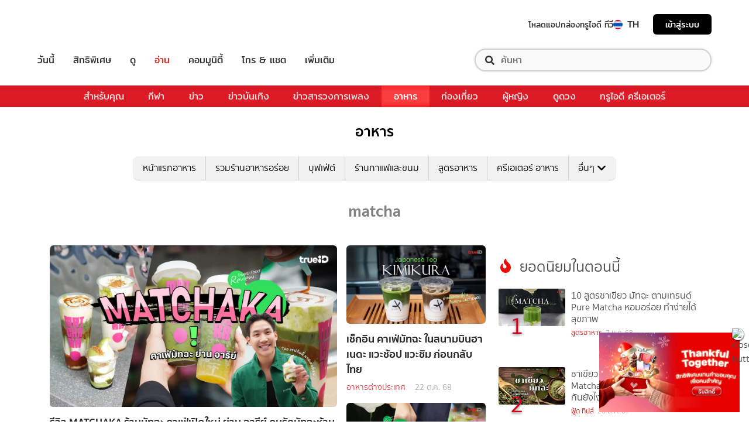

--- FILE ---
content_type: text/html; charset=utf-8
request_url: https://food.trueid.net/tag/matcha
body_size: 14242
content:
<!DOCTYPE html><html lang="th"><head><script type="text/javascript" src="https://fn.dmpcdn.com/TrueIDWeb/Ads/PWT.js"></script><meta charSet="utf-8"/><meta name="viewport" content="width=device-width, initial-scale=1, shrink-to-fit=no"/><link rel="manifest" href="/manifest.json" crossorigin="use-credentials"/><link rel="apple-touch-icon" href="/static/images/trueid-logo-192x192.png"/><meta name="theme-color" content="#317EFB"/><link rel="icon" type="image/png" sizes="32x32" href="/static/favicon-32x32.png"/><link rel="icon" type="image/png" sizes="96x96" href="/static/favicon-96x96.png"/><link rel="icon" type="image/png" sizes="16x16" href="/static/favicon-16x16.png"/><link rel="shortcut icon" href="/static/favicon.ico" type="image/x-icon"/><style>
  @font-face {
    font-family: 'Mitr';
    font-style: normal;
    font-weight: 300;
    src: local('Mitr Light'), local('Mitr-Light'), url(/static/fonts/pxiEypw5ucZF8ZcaJIPecmNE.woff2) format('woff2');
    unicode-range: U+0E01-0E5B, U+200C-200D, U+25CC;
    font-display: swap;
  }

  @font-face {
    font-family: 'Mitr';
    font-style: normal;
    font-weight: 300;
    src: local('Mitr Light'), local('Mitr-Light'), url(/static/fonts/pxiEypw5ucZF8ZcaJJjecmNE.woff2) format('woff2');
    unicode-range: U+0102-0103, U+0110-0111, U+1EA0-1EF9, U+20AB;
    font-display: swap;
  }

  @font-face {
    font-family: 'Mitr';
    font-style: normal;
    font-weight: 300;
    src: local('Mitr Light'), local('Mitr-Light'), url(/static/fonts/pxiEypw5ucZF8ZcaJJnecmNE.woff2) format('woff2');
    unicode-range: U+0100-024F, U+0259, U+1E00-1EFF, U+2020, U+20A0-20AB, U+20AD-20CF, U+2113, U+2C60-2C7F, U+A720-A7FF;
    font-display: swap;
  }

  @font-face {
    font-family: 'Mitr';
    font-style: normal;
    font-weight: 300;
    src: local('Mitr Light'), local('Mitr-Light'), url(/static/fonts/pxiEypw5ucZF8ZcaJJfecg.woff2) format('woff2');
    unicode-range: U+0000-00FF, U+0131, U+0152-0153, U+02BB-02BC, U+02C6, U+02DA, U+02DC, U+2000-206F, U+2074, U+20AC, U+2122, U+2191, U+2193, U+2212, U+2215, U+FEFF, U+FFFD;
    font-display: swap;
  }

  @font-face {
    font-family: 'Mitr';
    font-style: normal;
    font-weight: 400;
    src: local('Mitr Regular'), local('Mitr-Regular'), url(/static/fonts/pxiLypw5ucZF-Sg4Maj_.woff2) format('woff2');
    unicode-range: U+0E01-0E5B, U+200C-200D, U+25CC;
    font-display: swap;
  }

  @font-face {
    font-family: 'Mitr';
    font-style: normal;
    font-weight: 400;
    src: local('Mitr Regular'), local('Mitr-Regular'), url(/static/fonts/pxiLypw5ucZF-TM4Maj_.woff2) format('woff2');
    unicode-range: U+0102-0103, U+0110-0111, U+1EA0-1EF9, U+20AB;
    font-display: swap;
  }

  @font-face {
    font-family: 'Mitr';
    font-style: normal;
    font-weight: 400;
    src: local('Mitr Regular'), local('Mitr-Regular'), url(/static/fonts/pxiLypw5ucZF-TI4Maj_.woff2) format('woff2');
    unicode-range: U+0100-024F, U+0259, U+1E00-1EFF, U+2020, U+20A0-20AB, U+20AD-20CF, U+2113, U+2C60-2C7F, U+A720-A7FF;
    font-display: swap;
  }

  @font-face {
    font-family: 'Mitr';
    font-style: normal;
    font-weight: 400;
    src: local('Mitr Regular'), local('Mitr-Regular'), url(/static/fonts/pxiLypw5ucZF-Tw4MQ.woff2) format('woff2');
    unicode-range: U+0000-00FF, U+0131, U+0152-0153, U+02BB-02BC, U+02C6, U+02DA, U+02DC, U+2000-206F, U+2074, U+20AC, U+2122, U+2191, U+2193, U+2212, U+2215, U+FEFF, U+FFFD;
    font-display: swap;
  }

  @font-face {
    font-family: 'Mitr';
    font-style: normal;
    font-weight: 500;
    src: local('Mitr Medium'), local('Mitr-Medium'), url(/static/fonts/pxiEypw5ucZF8c8bJIPecmNE.woff2) format('woff2');
    unicode-range: U+0E01-0E5B, U+200C-200D, U+25CC;
    font-display: swap;
  }

  @font-face {
    font-family: 'Mitr';
    font-style: normal;
    font-weight: 500;
    src: local('Mitr Medium'), local('Mitr-Medium'), url(/static/fonts/pxiEypw5ucZF8c8bJJjecmNE.woff2) format('woff2');
    unicode-range: U+0102-0103, U+0110-0111, U+1EA0-1EF9, U+20AB;
    font-display: swap;
  }

  @font-face {
    font-family: 'Mitr';
    font-style: normal;
    font-weight: 500;
    src: local('Mitr Medium'), local('Mitr-Medium'), url(/static/fonts/pxiEypw5ucZF8c8bJJnecmNE.woff2) format('woff2');
    unicode-range: U+0100-024F, U+0259, U+1E00-1EFF, U+2020, U+20A0-20AB, U+20AD-20CF, U+2113, U+2C60-2C7F, U+A720-A7FF;
    font-display: swap;
  }

  @font-face {
    font-family: 'Mitr';
    font-style: normal;
    font-weight: 500;
    src: local('Mitr Medium'), local('Mitr-Medium'), url(/static/fonts/pxiEypw5ucZF8c8bJJfecg.woff2) format('woff2');
    unicode-range: U+0000-00FF, U+0131, U+0152-0153, U+02BB-02BC, U+02C6, U+02DA, U+02DC, U+2000-206F, U+2074, U+20AC, U+2122, U+2191, U+2193, U+2212, U+2215, U+FEFF, U+FFFD;
    font-display: swap;
  }

  @font-face {
    font-family: 'Mitr';
    font-style: normal;
    font-weight: 600;
    src: local('Mitr SemiBold'), local('Mitr-SemiBold'), url(/static/fonts/pxiEypw5ucZF8eMcJIPecmNE.woff2) format('woff2');
    unicode-range: U+0E01-0E5B, U+200C-200D, U+25CC;
    font-display: swap;
  }

  @font-face {
    font-family: 'Mitr';
    font-style: normal;
    font-weight: 600;
    src: local('Mitr SemiBold'), local('Mitr-SemiBold'), url(/static/fonts/pxiEypw5ucZF8eMcJJjecmNE.woff2) format('woff2');
    unicode-range: U+0102-0103, U+0110-0111, U+1EA0-1EF9, U+20AB;
    font-display: swap;
  }

  @font-face {
    font-family: 'Mitr';
    font-style: normal;
    font-weight: 600;
    src: local('Mitr SemiBold'), local('Mitr-SemiBold'), url(/static/fonts/pxiEypw5ucZF8eMcJJnecmNE.woff2) format('woff2');
    unicode-range: U+0100-024F, U+0259, U+1E00-1EFF, U+2020, U+20A0-20AB, U+20AD-20CF, U+2113, U+2C60-2C7F, U+A720-A7FF;
    font-display: swap;
  }

  @font-face {
    font-family: 'Mitr';
    font-style: normal;
    font-weight: 600;
    src: local('Mitr SemiBold'), local('Mitr-SemiBold'), url(/static/fonts/pxiEypw5ucZF8eMcJJfecg.woff2) format('woff2');
    unicode-range: U+0000-00FF, U+0131, U+0152-0153, U+02BB-02BC, U+02C6, U+02DA, U+02DC, U+2000-206F, U+2074, U+20AC, U+2122, U+2191, U+2193, U+2212, U+2215, U+FEFF, U+FFFD;
    font-display: swap;
  }

  @font-face {
    font-family: 'Pridi';
    font-style: normal;
    font-weight: 200;
    src: local('Pridi ExtraLight'), local('Pridi-ExtraLight'), url(/static/fonts/2sDdZG5JnZLfkc1SiH0wT0CEAg.woff2) format('woff2');
    unicode-range: U+0E01-0E5B, U+200C-200D, U+25CC;
    font-display: swap;
  }

  @font-face {
    font-family: 'Pridi';
    font-style: normal;
    font-weight: 200;
    src: local('Pridi ExtraLight'), local('Pridi-ExtraLight'), url(/static/fonts/2sDdZG5JnZLfkc1SiH0rT0CEAg.woff2) format('woff2');
    unicode-range: U+0102-0103, U+0110-0111, U+1EA0-1EF9, U+20AB;
    font-display: swap;
  }

  @font-face {
    font-family: 'Pridi';
    font-style: normal;
    font-weight: 200;
    src: local('Pridi ExtraLight'), local('Pridi-ExtraLight'), url(/static/fonts/2sDdZG5JnZLfkc1SiH0qT0CEAg.woff2) format('woff2');
    unicode-range: U+0100-024F, U+0259, U+1E00-1EFF, U+2020, U+20A0-20AB, U+20AD-20CF, U+2113, U+2C60-2C7F, U+A720-A7FF;
    font-display: swap;
  }

  @font-face {
    font-family: 'Pridi';
    font-style: normal;
    font-weight: 200;
    src: local('Pridi ExtraLight'), local('Pridi-ExtraLight'), url(/static/fonts/2sDdZG5JnZLfkc1SiH0kT0A.woff2) format('woff2');
    unicode-range: U+0000-00FF, U+0131, U+0152-0153, U+02BB-02BC, U+02C6, U+02DA, U+02DC, U+2000-206F, U+2074, U+20AC, U+2122, U+2191, U+2193, U+2212, U+2215, U+FEFF, U+FFFD;
    font-display: swap;
  }

  @font-face {
    font-family: 'Pridi';
    font-style: normal;
    font-weight: 300;
    src: local('Pridi Light'), local('Pridi-Light'), url(/static/fonts/2sDdZG5JnZLfkc02i30wT0CEAg.woff2) format('woff2');
    unicode-range: U+0E01-0E5B, U+200C-200D, U+25CC;
    font-display: swap;
  }

  @font-face {
    font-family: 'Pridi';
    font-style: normal;
    font-weight: 300;
    src: local('Pridi Light'), local('Pridi-Light'), url(/static/fonts/2sDdZG5JnZLfkc02i30rT0CEAg.woff2) format('woff2');
    unicode-range: U+0102-0103, U+0110-0111, U+1EA0-1EF9, U+20AB;
    font-display: swap;
  }

  @font-face {
    font-family: 'Pridi';
    font-style: normal;
    font-weight: 300;
    src: local('Pridi Light'), local('Pridi-Light'), url(/static/fonts/2sDdZG5JnZLfkc02i30qT0CEAg.woff2) format('woff2');
    unicode-range: U+0100-024F, U+0259, U+1E00-1EFF, U+2020, U+20A0-20AB, U+20AD-20CF, U+2113, U+2C60-2C7F, U+A720-A7FF;
    font-display: swap;
  }

  @font-face {
    font-family: 'Pridi';
    font-style: normal;
    font-weight: 300;
    src: local('Pridi Light'), local('Pridi-Light'), url(/static/fonts/2sDdZG5JnZLfkc02i30kT0A.woff2) format('woff2');
    unicode-range: U+0000-00FF, U+0131, U+0152-0153, U+02BB-02BC, U+02C6, U+02DA, U+02DC, U+2000-206F, U+2074, U+20AC, U+2122, U+2191, U+2193, U+2212, U+2215, U+FEFF, U+FFFD;
    font-display: swap;
  }

  @font-face {
    font-family: 'Pridi';
    font-style: normal;
    font-weight: 400;
    src: local('Pridi Regular'), local('Pridi-Regular'), url(/static/fonts/2sDQZG5JnZLfkcWJqWgbbg.woff2) format('woff2');
    unicode-range: U+0E01-0E5B, U+200C-200D, U+25CC;
    font-display: swap;
  }

  @font-face {
    font-family: 'Pridi';
    font-style: normal;
    font-weight: 400;
    src: local('Pridi Regular'), local('Pridi-Regular'), url(/static/fonts/2sDQZG5JnZLfkcWSqWgbbg.woff2) format('woff2');
    unicode-range: U+0102-0103, U+0110-0111, U+1EA0-1EF9, U+20AB;
    font-display: swap;
  }

  @font-face {
    font-family: 'Pridi';
    font-style: normal;
    font-weight: 400;
    src: local('Pridi Regular'), local('Pridi-Regular'), url(/static/fonts/2sDQZG5JnZLfkcWTqWgbbg.woff2) format('woff2');
    unicode-range: U+0100-024F, U+0259, U+1E00-1EFF, U+2020, U+20A0-20AB, U+20AD-20CF, U+2113, U+2C60-2C7F, U+A720-A7FF;
    font-display: swap;
  }

  @font-face {
    font-family: 'Pridi';
    font-style: normal;
    font-weight: 400;
    src: local('Pridi Regular'), local('Pridi-Regular'), url(/static/fonts/2sDQZG5JnZLfkcWdqWg.woff2) format('woff2');
    unicode-range: U+0000-00FF, U+0131, U+0152-0153, U+02BB-02BC, U+02C6, U+02DA, U+02DC, U+2000-206F, U+2074, U+20AC, U+2122, U+2191, U+2193, U+2212, U+2215, U+FEFF, U+FFFD;
    font-display: swap;
  }

  @font-face {
    font-family: 'Pridi';
    font-style: normal;
    font-weight: 600;
    src: local('Pridi SemiBold'), local('Pridi-SemiBold'), url(/static/fonts/2sDdZG5JnZLfkc1CjX0wT0CEAg.woff2) format('woff2');
    unicode-range: U+0E01-0E5B, U+200C-200D, U+25CC;
    font-display: swap;
  }

  @font-face {
    font-family: 'Pridi';
    font-style: normal;
    font-weight: 600;
    src: local('Pridi SemiBold'), local('Pridi-SemiBold'), url(/static/fonts/2sDdZG5JnZLfkc1CjX0rT0CEAg.woff2) format('woff2');
    unicode-range: U+0102-0103, U+0110-0111, U+1EA0-1EF9, U+20AB;
    font-display: swap;
  }

  @font-face {
    font-family: 'Pridi';
    font-style: normal;
    font-weight: 600;
    src: local('Pridi SemiBold'), local('Pridi-SemiBold'), url(/static/fonts/2sDdZG5JnZLfkc1CjX0qT0CEAg.woff2) format('woff2');
    unicode-range: U+0100-024F, U+0259, U+1E00-1EFF, U+2020, U+20A0-20AB, U+20AD-20CF, U+2113, U+2C60-2C7F, U+A720-A7FF;
    font-display: swap;
  }

  @font-face {
    font-family: 'Pridi';
    font-style: normal;
    font-weight: 600;
    src: local('Pridi SemiBold'), local('Pridi-SemiBold'), url(/static/fonts/2sDdZG5JnZLfkc1CjX0kT0A.woff2) format('woff2');
    unicode-range: U+0000-00FF, U+0131, U+0152-0153, U+02BB-02BC, U+02C6, U+02DA, U+02DC, U+2000-206F, U+2074, U+20AC, U+2122, U+2191, U+2193, U+2212, U+2215, U+FEFF, U+FFFD;
    font-display: swap;
  }

  @font-face {
    font-family: 'SukhumwitTadmai';
    font-style: normal;
    font-weight: 400;
    src: url(/static/fonts/SukhumvitTadmai-Text.ttf) format('truetype');
    font-display: swap;
  }

  @font-face {
    font-family: 'SukhumwitTadmai';
    font-style: normal;
    font-weight: 600;
    src: url(/static/fonts/SukhumvitTadmai-Bold.ttf) format('truetype');
    font-display: swap;
  }
</style><link rel="preload" href="https://accounts.trueid.net/assets/trueid/css/fancybox/jquery.fancybox.css?v=2.1.5" as="style"/><script async="" src="https://platform.twitter.com/widgets.js"></script><meta name="viewport" content="width=device-width,minimum-scale=1,initial-scale=1"/><meta charSet="utf-8"/><title>matcha- รวมที่กินสุดฮิต ที่เกี่ยวข้องกับ &quot;matcha&quot;</title><meta name="description" content="จัดอันดับที่สุดของ &quot;matcha&quot; ปักหมุดพิกัด &quot;matcha&quot; ที่คุณไม่ควรพลาด ได้ที่  food.trueid.net"/><meta name="keywords" content="matcha"/><link rel="canonical" href="https://food.trueid.net/tag/matcha"/><meta property="fb:app_id" content="590473014881472"/><meta property="og:locale" content="en_US"/><meta property="og:type" content="article"/><meta property="og:title" content="matcha- รวมที่กินสุดฮิต ที่เกี่ยวข้องกับ &quot;matcha&quot;"/><meta property="og:description" content="จัดอันดับที่สุดของ &quot;matcha&quot; ปักหมุดพิกัด &quot;matcha&quot; ที่คุณไม่ควรพลาด ได้ที่  food.trueid.net"/><meta property="og:url" content="https://food.trueid.net/tag/matcha"/><meta property="og:site_name" content="https://food.trueid.net"/><meta property="og:image" content="https://fn.dmpcdn.com/TrueIDWeb/images/og-image-trueid.png"/><meta property="og:image:width" content="620"/><meta property="og:image:height" content="478"/><meta property="article:publisher" content="https://www.facebook.com/TrueID.Official/"/><meta property="article:author" content="https://www.facebook.com/TrueIDLifestyle/"/><meta property="article:tag" content="matcha"/><meta property="article:section" content="Entertainment"/><meta name="twitter:card" content="summary_large_image"/><meta name="twitter:site" content="TrueID"/><meta name="twitter:title" content="matcha- รวมที่กินสุดฮิต ที่เกี่ยวข้องกับ &quot;matcha&quot;"/><meta name="twitter:description" content="จัดอันดับที่สุดของ &quot;matcha&quot; ปักหมุดพิกัด &quot;matcha&quot; ที่คุณไม่ควรพลาด ได้ที่  food.trueid.net"/><meta name="twitter:image" content="https://fn.dmpcdn.com/TrueIDWeb/images/og-image-trueid.png"/><meta name="line:title" content="matcha- รวมที่กินสุดฮิต ที่เกี่ยวข้องกับ &quot;matcha&quot;"/><meta name="line:description" content="จัดอันดับที่สุดของ &quot;matcha&quot; ปักหมุดพิกัด &quot;matcha&quot; ที่คุณไม่ควรพลาด ได้ที่  food.trueid.net"/><meta name="line:image" content="https://fn.dmpcdn.com/TrueIDWeb/images/og-image-trueid.png"/><script type="application/ld+json">{"@context":"http://schema.org","@type":"BreadcrumbList","itemListElement":[{"@type":"ListItem","position":1,"item":{"@id":"https://food.trueid.net","name":"TrueID Food"}},null,null,{"@type":"ListItem","position":2,"item":{"@id":"https://food.trueid.net/tag/matcha","name":"matcha- รวมที่กินสุดฮิต ที่เกี่ยวข้องกับ \"matcha\""}}]}</script><meta name="next-head-count" content="29"/><link rel="preload" href="/_next/static/css/commons.1c5ebd08.chunk.css" as="style"/><link rel="stylesheet" href="/_next/static/css/commons.1c5ebd08.chunk.css"/><link rel="preload" href="/_next/static/70a1431/pages/categories.js" as="script"/><link rel="preload" href="/_next/static/70a1431/pages/_app.js" as="script"/><link rel="preload" href="/_next/static/runtime/webpack-8cfe813e37bd60fe06f7.js" as="script"/><link rel="preload" href="/_next/static/chunks/commons.64d3c0bab563ef5d527c.js" as="script"/><link rel="preload" href="/_next/static/runtime/main-7157d60070cdb76ae28d.js" as="script"/><style id="__jsx-1101825769">#nprogress{pointer-events:none;}#nprogress .bar{background:#eb232a;position:fixed;z-index:1031;top:0;left:0;width:100%;height:5px;}#nprogress .peg{display:block;position:absolute;right:0px;width:100px;height:100%;box-shadow:0 0 10px #eb232a,0 0 5px #eb232a;opacity:1;-webkit-transform:rotate(3deg) translate(0px,-4px);-ms-transform:rotate(3deg) translate(0px,-4px);-webkit-transform:rotate(3deg) translate(0px,-4px);-ms-transform:rotate(3deg) translate(0px,-4px);transform:rotate(3deg) translate(0px,-4px);}#nprogress .spinner{display:'block';position:fixed;z-index:1031;top:15px;right:15px;}#nprogress .spinner-icon{width:18px;height:18px;box-sizing:border-box;border:solid 2px transparent;border-top-color:#eb232a;border-left-color:#eb232a;border-radius:50%;-webkit-animation:nprogresss-spinner 400ms linear infinite;-webkit-animation:nprogress-spinner 400ms linear infinite;animation:nprogress-spinner 400ms linear infinite;}.nprogress-custom-parent{overflow:hidden;position:relative;}.nprogress-custom-parent #nprogress .spinner,.nprogress-custom-parent #nprogress .bar{position:absolute;}@-webkit-keyframes nprogress-spinner{0%{-webkit-transform:rotate(0deg);}100%{-webkit-transform:rotate(360deg);}}@-webkit-keyframes nprogress-spinner{0%{-webkit-transform:rotate(0deg);-ms-transform:rotate(0deg);transform:rotate(0deg);}100%{-webkit-transform:rotate(360deg);-ms-transform:rotate(360deg);transform:rotate(360deg);}}@keyframes nprogress-spinner{0%{-webkit-transform:rotate(0deg);-ms-transform:rotate(0deg);transform:rotate(0deg);}100%{-webkit-transform:rotate(360deg);-ms-transform:rotate(360deg);transform:rotate(360deg);}}</style><style data-styled="" data-styled-version="5.3.11">.korseV{width:100%;padding-right:15px;padding-left:15px;margin-right:auto;margin-left:auto;}/*!sc*/
@media (min-width:576px){.korseV{max-width:540px;}}/*!sc*/
@media (min-width:768px){.korseV{max-width:720px;}}/*!sc*/
@media (min-width:992px){.korseV{max-width:960px;}}/*!sc*/
@media (min-width:1200px){.korseV{max-width:1140px;}}/*!sc*/
data-styled.g1[id="sc-aXZVg"]{content:"korseV,"}/*!sc*/
.clseDw{display:-ms-flexbox;display:-webkit-box;display:-webkit-flex;display:-ms-flexbox;display:flex;-ms-flex-wrap:wrap;-webkit-flex-wrap:wrap;-ms-flex-wrap:wrap;flex-wrap:wrap;margin-right:-15px;margin-left:-15px;}/*!sc*/
data-styled.g2[id="sc-gEvEer"]{content:"clseDw,"}/*!sc*/
.egXGAt{position:relative;width:100%;min-height:1px;padding-right:15px;padding-left:15px;}/*!sc*/
@media (min-width:992px){.egXGAt{-ms-flex:0 0 66.66666666666667%;-webkit-flex:0 0 66.66666666666667%;-ms-flex:0 0 66.66666666666667%;flex:0 0 66.66666666666667%;max-width:66.66666666666667%;}}/*!sc*/
.dpcHmm{position:relative;width:100%;min-height:1px;padding-right:15px;padding-left:15px;}/*!sc*/
@media (min-width:992px){.dpcHmm{-ms-flex:0 0 33.333333333333336%;-webkit-flex:0 0 33.333333333333336%;-ms-flex:0 0 33.333333333333336%;flex:0 0 33.333333333333336%;max-width:33.333333333333336%;}}/*!sc*/
data-styled.g3[id="sc-eqUAAy"]{content:"egXGAt,dpcHmm,"}/*!sc*/
.LRkVW{display:inline-block;vertical-align:middle;overflow:hidden;}/*!sc*/
data-styled.g5[id="StyledIconBase-ea9ulj-0"]{content:"LRkVW,"}/*!sc*/
*,*::before,*::after{box-sizing:border-box;}/*!sc*/
ul[class],ol[class]{padding:0;}/*!sc*/
body,h1,h2,h3,h4,p,ul[class],ol[class],li,figure,figcaption,blockquote,dl,dd{margin:0;}/*!sc*/
h1,h2,h3,h4,h5,h6{font-weight:600 !important;}/*!sc*/
@media (max-width:574px){.asideDetailComponent{display:none;}}/*!sc*/
@media (min-width:576px){.asideDetailComponent{display:none;}}/*!sc*/
@media (min-width:992px){.asideDetailComponent{display:block;}}/*!sc*/
@media (max-width:574px){.asideDetailComponentMobile{display:block;}}/*!sc*/
@media (min-width:576px){.asideDetailComponentMobile{display:block;}}/*!sc*/
@media (min-width:992px){.asideDetailComponentMobile{display:none;}}/*!sc*/
body{color:#4b4b4b;background-color:#ffffff;font-family:'SukhumwitTadmai',sans-serif;min-height:100vh;-webkit-scroll-behavior:smooth;-moz-scroll-behavior:smooth;-ms-scroll-behavior:smooth;scroll-behavior:smooth;text-rendering:optimizeSpeed;line-height:1.5;}/*!sc*/
ul[class],ol[class]{list-style:none;}/*!sc*/
a{cursor:pointer;-webkit-text-decoration:none;text-decoration:none;}/*!sc*/
a:not([class]){-webkit-text-decoration-skip-ink:auto;text-decoration-skip-ink:auto;}/*!sc*/
a:hover,a:active,a:focus{-webkit-text-decoration:none;text-decoration:none;}/*!sc*/
p{margin-top:0;margin-bottom:1rem;}/*!sc*/
img{max-width:100%;display:block;}/*!sc*/
img{width:100%;}/*!sc*/
article > * + *{margin-top:1em;}/*!sc*/
input,button,textarea,select{font:inherit;}/*!sc*/
@media (prefers-reduced-motion:reduce){*{-webkit-animation-duration:0.01ms !important;animation-duration:0.01ms !important;-webkit-animation-iteration-count:1 !important;animation-iteration-count:1 !important;-webkit-transition-duration:0.01ms !important;transition-duration:0.01ms !important;-webkit-scroll-behavior:auto !important;-moz-scroll-behavior:auto !important;-ms-scroll-behavior:auto !important;scroll-behavior:auto !important;}}/*!sc*/
.lang-box >.lang-list{display:none;}/*!sc*/
.lang-box >.lang-list .en-flag{display:none;}/*!sc*/
.lang-box >.lang-list.-actived{display:block;}/*!sc*/
.title{padding-top:4px;}/*!sc*/
.categoryStyle{padding-right:0 !important;padding-left:0 !important;}/*!sc*/
@media (min-width:992px){.categoryStyle{padding-left:15px !important;}}/*!sc*/
@media (max-width:574px){.categoryStyle ul.slick-dots{top:60%;}}/*!sc*/
@media (min-width:576px){.categoryStyle ul.slick-dots{top:55%;}}/*!sc*/
@media (min-width:768px){.categoryStyle ul.slick-dots{top:70%;}}/*!sc*/
@media (min-width:992px){.categoryStyle ul.slick-dots{top:60%;}}/*!sc*/
@media (min-width:1200px){.categoryStyle ul.slick-dots{top:60%;}}/*!sc*/
@media (min-width:1540px){.categoryStyle ul.slick-dots{top:60%;}}/*!sc*/
@media (max-width:375px){.categoryStyle ul.slick-dots{top:55%;}}/*!sc*/
@media (max-width:320px){.categoryStyle ul.slick-dots{top:50%;}}/*!sc*/
.asideStyle{padding-left:22px !important;}/*!sc*/
.main-section{background-color:#ffffff;}/*!sc*/
@media (max-width:574px){.main-section{margin-top:0rem;}}/*!sc*/
@media (min-width:576px){.main-section{margin-top:0rem;}}/*!sc*/
@media (min-width:992px){.main-section{margin-top:1.5rem;}}/*!sc*/
@media (max-width:574px){.noti-bar~.main-section{margin-top:8rem;}}/*!sc*/
@media (min-width:576px){.noti-bar~.main-section{margin-top:8.4rem;}}/*!sc*/
@media (min-width:992px){.noti-bar~.main-section{margin-top:4rem;}}/*!sc*/
.section-line{background-image:linear-gradient(252deg,#e71007,#ad1716);height:2px;}/*!sc*/
.img-fluid{max-width:100%;height:auto;}/*!sc*/
body{text-rendering:optimizeSpeed;color:#4b4b4b;background-color:#ffffff;font-family:'SukhumwitTadmai',sans-serif;}/*!sc*/
img{width:100%;}/*!sc*/
a{cursor:pointer;}/*!sc*/
.header-h1{padding-top:1em;}/*!sc*/
hr{border-top:1px solid #333;}/*!sc*/
@media screen and (min-width:320px) and (max-width:999px){.noti-bar~.wrapper.-spacing{margin-top:85px!important;}.-spacing{margin-top:5rem !important;}.right-half{padding-top:18px!important;}}/*!sc*/
.contentbox{padding-left:2.5rem;padding-right:2.5rem;padding-bottom:2.5rem;}/*!sc*/
@media (max-width:768px){.contentbox{padding-left:1rem;padding-right:1rem;}}/*!sc*/
.countview{font-size:0.75rem;color:#69747e;}/*!sc*/
.contentbox-article{max-width:1200px;margin:auto;}/*!sc*/
.left-half{-webkit-flex:1;-ms-flex:1;flex:1;width:50%;}/*!sc*/
.right-half{-webkit-flex:1;-ms-flex:1;flex:1;width:50%;text-align:right;padding-top:35px;}/*!sc*/
.right-half a{padding-left:25px;color:#d1d1d1;}/*!sc*/
.right-half a:hover{color:red;-webkit-text-decoration:underline!important;text-decoration:underline!important;}/*!sc*/
.right-half .active{color:red!important;-webkit-text-decoration:underline;text-decoration:underline;}/*!sc*/
.-centered{text-align:center;}/*!sc*/
.-mg-auto{margin:auto!important;}/*!sc*/
.-right{margin-left:1rem;}/*!sc*/
.-fix-bottom{position:absolute;right:0;left:0;bottom:0;margin-bottom:20px;}/*!sc*/
.wrapper{position:relative;max-width:100%;margin:0 auto;overflow:hidden;background-color:#ffffff;padding-bottom:2rem;}/*!sc*/
.pd-20{padding:20px;}/*!sc*/
button:focus{outline:none;}/*!sc*/
.d-flex{display:-webkit-box;display:-webkit-flex;display:-ms-flexbox;display:flex;}/*!sc*/
.mt-auto{margin-top:auto;}/*!sc*/
.border-top-gray{border-top:1px solid #333333;}/*!sc*/
.border-bottom-gray{border-bottom:1px solid #333333;}/*!sc*/
.title-section{font-family:'SukhumwitTadmai',sans-serif;font-weight:600;font-size:1.875rem;line-height:1.2em;color:#ffffff;display:block;margin:15px 0;padding:6px 13px 0px;position:relative;}/*!sc*/
.title-section .tvs-logo{position:relative;top:2px;vertical-align:baseline;}/*!sc*/
.title-section.-blue{color:#00b4b1;}/*!sc*/
.title-section:before{content:'';display:block;background:#287161;position:absolute;left:0px;top:0px;width:32px;height:2px;}/*!sc*/
.title-section:after{content:'';display:block;background:#287161;position:absolute;left:0px;top:0px;width:2px;height:32px;}/*!sc*/
.title-section.-txtdark{color:#555555;}/*!sc*/
.title-section.-txtdark:before,.title-section.-txtdark:after{background:#e2221a;}/*!sc*/
.title-section >.fas{font-size:26px;}/*!sc*/
.title-section .fa-crown{font-size:16px;}/*!sc*/
.title-section .badge-cmn{top:-4px;vertical-align:top;}/*!sc*/
.title-section.-noline:before,.title-section.-noline:after{display:none;}/*!sc*/
.category-header-h1{padding-top:1em;padding-bottom:0.5em;}/*!sc*/
.ads-position{text-align:center;}/*!sc*/
.notfound-data{text-align:center;font-size:1.2rem !important;margin-top:1rem;}/*!sc*/
data-styled.g25[id="sc-global-emyPmw1"]{content:"sc-global-emyPmw1,"}/*!sc*/
.jisGRY{display:-webkit-box !important;display:-webkit-flex !important;display:-ms-flexbox !important;display:flex !important;-webkit-flex-direction:column;-ms-flex-direction:column;flex-direction:column;-webkit-box-pack:start;-webkit-justify-content:flex-start;-ms-flex-pack:start;justify-content:flex-start;width:100%;height:100%;outline:none;}/*!sc*/
.fAWcNg{display:-webkit-box !important;display:-webkit-flex !important;display:-ms-flexbox !important;display:flex !important;-webkit-flex-direction:row;-ms-flex-direction:row;flex-direction:row;-webkit-box-pack:start;-webkit-justify-content:flex-start;-ms-flex-pack:start;justify-content:flex-start;width:100%;height:100%;outline:none;}/*!sc*/
data-styled.g60[id="sc-fqkvVR"]{content:"jisGRY,fAWcNg,"}/*!sc*/
.hEA-Dby{-webkit-box-flex:1;-webkit-flex-grow:1;-ms-flex-positive:1;flex-grow:1;}/*!sc*/
data-styled.g61[id="sc-dcJsrY"]{content:"hEA-Dby,"}/*!sc*/
.knQAzT{position:relative;overflow:hidden;}/*!sc*/
.knQAzT img{width:100%;height:calc(100%);object-fit:cover;}/*!sc*/
.knQAzT .avatar{width:100%;height:auto;object-fit:contain;}/*!sc*/
data-styled.g63[id="sc-gsFSXq"]{content:"knQAzT,"}/*!sc*/
.hJezwT{opacity:1;-webkit-transition:all 0.5s ease;transition:all 0.5s ease;position:relative;width:100%;overflow:hidden;margin:0 0 13px 0;border-radius:6px;}/*!sc*/
.hJezwT:before{display:block;content:'';width:100%;padding-top:56.25%;}/*!sc*/
.hJezwT img{position:absolute;top:0;left:0;width:100%;}/*!sc*/
data-styled.g64[id="sc-kAyceB"]{content:"hJezwT,"}/*!sc*/
.kAQykV{background-color:inherit;border-radius:5px;}/*!sc*/
.cXrKKk{background-color:#ffffff;border-radius:5px;}/*!sc*/
data-styled.g65[id="sc-imWYAI"]{content:"kAQykV,cXrKKk,"}/*!sc*/
.fuLTlm{font-size:18px;font-weight:500;line-height:1.45;height:77px;margin:0;color:#242424;}/*!sc*/
@media (max-width:768px){.fuLTlm{font-size:16px;height:72px;font-weight:500;line-height:1.5;}}/*!sc*/
data-styled.g66[id="sc-jXbUNg"]{content:"fuLTlm,"}/*!sc*/
.jnEgYB{-webkit-flex-wrap:wrap;-ms-flex-wrap:wrap;flex-wrap:wrap;margin:0.5rem 0 0 0;}/*!sc*/
data-styled.g67[id="sc-dhKdcB"]{content:"jnEgYB,"}/*!sc*/
.jnzgTt{display:-webkit-box;-webkit-line-clamp:3;-webkit-box-orient:vertical;word-break:break-word;overflow:hidden;}/*!sc*/
data-styled.g70[id="sc-jlZhew"]{content:"jnzgTt,"}/*!sc*/
.kWYFbd{color:#e53138;margin-right:1rem;font-size:14px;font-weight:300;-webkit-letter-spacing:normal;-moz-letter-spacing:normal;-ms-letter-spacing:normal;letter-spacing:normal;}/*!sc*/
.kQwlv{color:#a9a9a9;font-size:14px;font-weight:300;-webkit-letter-spacing:-0.17px;-moz-letter-spacing:-0.17px;-ms-letter-spacing:-0.17px;letter-spacing:-0.17px;}/*!sc*/
data-styled.g71[id="sc-cwHptR"]{content:"kWYFbd,kQwlv,"}/*!sc*/
.kZjuvs{word-break:break-all;}/*!sc*/
.kZjuvs a{color:#e53138 !important;}/*!sc*/
data-styled.g72[id="sc-jEACwC"]{content:"kZjuvs,"}/*!sc*/
.fzTRCe{overflow:hidden;border-radius:5px;overflow:hidden;}/*!sc*/
.fzTRCe .row-incard{height:100%;}/*!sc*/
.fzTRCe .icon{margin-top:auto;}/*!sc*/
.fzTRCe .fas{margin-right:5px;}/*!sc*/
.fzTRCe .countbox{font-size:0.75rem;color:#ffffff;display:-webkit-inline-box;display:-webkit-inline-flex;display:-ms-inline-flexbox;display:inline-flex;}/*!sc*/
.fzTRCe .detail{height:100%;display:-webkit-box;display:-webkit-flex;display:-ms-flexbox;display:flex;-webkit-flex-direction:column;-ms-flex-direction:column;flex-direction:column;-webkit-align-self:stretch;-ms-flex-item-align:stretch;align-self:stretch;-webkit-flex:1 1 auto;-ms-flex:1 1 auto;flex:1 1 auto;min-height:235px;padding:15px;}/*!sc*/
@media (max-width:1024px){.fzTRCe .detail{min-height:210px;}}/*!sc*/
@media (max-width:991px){.fzTRCe .detail{min-height:170px;}}/*!sc*/
@media (max-width:574px){.fzTRCe .detail{min-height:221px;}}/*!sc*/
.fzTRCe .detail .tag{font-weight:300;color:#ffffff;font-size:1.2rem;}/*!sc*/
.fzTRCe .detail .tag a{color:#ffffff;}/*!sc*/
.fzTRCe .detail .title{font-weight:400;font-size:1rem;color:#ffffff;}/*!sc*/
@media (max-width:574px){.fzTRCe .detail .title{font-size:0.85rem;margin:-0.5px;}}/*!sc*/
.fzTRCe .detail .partner-name{cursor:default;}/*!sc*/
.fzTRCe .thumb{margin:0;position:relative;display:block;width:100%;padding:0;border-radius:5px;overflow:hidden;}/*!sc*/
.fzTRCe .thumb:before{display:block;content:'';padding-top:56.25%;}/*!sc*/
.fzTRCe .thumb > *{position:absolute;top:0;bottom:0;left:inherit;width:100%;height:100% height:auto;border:0;}/*!sc*/
.fzTRCe .thumb img{width:100%;height:100%;}/*!sc*/
data-styled.g74[id="sc-dLMFU"]{content:"fzTRCe,"}/*!sc*/
.jROxdl{width:100%;height:auto;display:-webkit-box !important;display:-webkit-flex !important;display:-ms-flexbox !important;display:flex !important;-webkit-flex-direction:column;-ms-flex-direction:column;flex-direction:column;-webkit-align-self:stretch;-ms-flex-item-align:stretch;align-self:stretch;border-radius:5px;}/*!sc*/
.jROxdl .thumb-col{padding-right:0;}/*!sc*/
@media (max-width:425px){.jROxdl .thumb-col{padding-right:15px;}}/*!sc*/
@media (min-width:992px){.jROxdl .detail-col{padding-left:0;}}/*!sc*/
data-styled.g75[id="sc-eDPEul"]{content:"jROxdl,"}/*!sc*/
.dOIkhh .slick-slider{position:relative;display:block;box-sizing:border-box;-webkit-touch-callout:none;-webkit-user-select:none;-khtml-user-select:none;-moz-user-select:none;-ms-user-select:none;-webkit-user-select:none;-moz-user-select:none;-ms-user-select:none;user-select:none;-ms-touch-action:pan-y;touch-action:pan-y;-webkit-tap-highlight-color:transparent;}/*!sc*/
.dOIkhh .slick-slider:hover .slick-arrow{-webkit-transition:all 0.3s ease;transition:all 0.3s ease;}/*!sc*/
@media (max-width:574px){.dOIkhh .slick-slider:hover .slick-arrow{visibility:hidden;opacity:0;}}/*!sc*/
@media (min-width:576px){.dOIkhh .slick-slider:hover .slick-arrow{visibility:hidden;opacity:0;}}/*!sc*/
@media (min-width:992px){.dOIkhh .slick-slider:hover .slick-arrow{opacity:1;visibility:visible;}}/*!sc*/
.dOIkhh .slick-slider:hover .slick-disabled{visibility:hidden;opacity:0;}/*!sc*/
.dOIkhh .slick-list{position:relative;display:block;margin:0;padding:0;overflow:visible;}/*!sc*/
.dOIkhh .slick-list .RatioBox16by9{position:relative;}/*!sc*/
.dOIkhh .slick-list .RatioBox16by9::after{display:block;content:'';padding-bottom:56.25%;}/*!sc*/
.dOIkhh .slick-list .RatioBox16by9 img{position:absolute;left:0;top:0;width:100%;height:100%;}/*!sc*/
.dOIkhh .slick-list:focus{outline:none;}/*!sc*/
.dOIkhh .slick-list.dragging{cursor:pointer;cursor:hand;}/*!sc*/
.dOIkhh .slick-slider .slick-track,.dOIkhh .slick-slider .slick-list{-webkit-transform:translate3d(0,0,0);-moz-transform:translate3d(0,0,0);-ms-transform:translate3d(0,0,0);-o-transform:translate3d(0,0,0);-webkit-transform:translate3d(0,0,0);-ms-transform:translate3d(0,0,0);transform:translate3d(0,0,0);}/*!sc*/
.dOIkhh .slick-track{position:relative;left:0;top:0;display:-webkit-box;display:-webkit-flex;display:-ms-flexbox;display:flex;margin-left:auto;margin-right:auto;}/*!sc*/
.dOIkhh .slick-track:before,.dOIkhh .slick-track:after{content:'';display:table;}/*!sc*/
.dOIkhh .slick-track:after{clear:both;}/*!sc*/
.slick-loading .sc-eldPxv .slick-track{visibility:hidden;}/*!sc*/
.dOIkhh .slick-slide{float:left;-webkit-align-self:stretch;-ms-flex-item-align:stretch;align-self:stretch;display:-webkit-box;display:-webkit-flex;display:-ms-flexbox;display:flex;border-radius:5px;}/*!sc*/
[dir='rtl'] .sc-eldPxv .slick-slide{float:right;}/*!sc*/
.dOIkhh .slick-slide img{display:block;}/*!sc*/
.dOIkhh .slick-slide.slick-loading img{display:none;}/*!sc*/
.dOIkhh .slick-slide.dragging img{pointer-events:none;}/*!sc*/
.slick-initialized .sc-eldPxv .slick-slide{display:block;}/*!sc*/
.slick-loading .sc-eldPxv .slick-slide{visibility:hidden;}/*!sc*/
.slick-vertical .sc-eldPxv .slick-slide{display:block;height:auto;border:1px solid transparent;}/*!sc*/
.dOIkhh .slick-slide > div{width:100%;}/*!sc*/
.dOIkhh .slick-arrow.slick-hidden{display:none;}/*!sc*/
.dOIkhh .slick-dots{position:absolute;opacity:1;visibility:visible;text-align:center;left:0px;right:0px;-webkit-transition:all 0.4s ease 0s;transition:all 0.4s ease 0s;margin:0;}/*!sc*/
@media (max-width:574px){.dOIkhh .slick-dots{top:46%;}}/*!sc*/
@media (min-width:576px){.dOIkhh .slick-dots{top:48%;}}/*!sc*/
@media (min-width:768px){.dOIkhh .slick-dots{top:63%;}}/*!sc*/
@media (min-width:1200px){.dOIkhh .slick-dots{top:67%;}}/*!sc*/
@media (max-width:375px){.dOIkhh .slick-dots{top:41%;}}/*!sc*/
.dOIkhh .slick-dots li{display:inline-block;margin:0px 7px;}/*!sc*/
.dOIkhh .slick-dots li button{display:block;cursor:pointer;text-indent:-9999px;background-color:rgba(255,255,255,0.6);border-radius:5px;padding:0px;overflow:hidden;border-width:initial;border-style:none;border-color:initial;border-image:initial;outline:none;}/*!sc*/
@media (max-width:574px){.dOIkhh .slick-dots li button{width:7px;height:7px;}}/*!sc*/
@media (min-width:576px){.dOIkhh .slick-dots li button{width:10px;height:10px;}}/*!sc*/
.dOIkhh .slick-dots li.slick-active button{width:70px;background-color:rgb(255,255,255);-webkit-transition:all 0.5s ease-in-out 0s;transition:all 0.5s ease-in-out 0s;}/*!sc*/
data-styled.g76[id="sc-eldPxv"]{content:"dOIkhh,"}/*!sc*/
.hiWPCK{overflow:hidden;padding-right:0px;background-color:#ffffff;}/*!sc*/
@media (max-width:768px){.hiWPCK{padding:1em;}}/*!sc*/
data-styled.g79[id="sc-ikkxIA"]{content:"hiWPCK,"}/*!sc*/
.gODZZT{display:grid;grid-column-gap:16px;grid-row-gap:16px;margin-bottom:16px;grid-auto-columns:1fr;}/*!sc*/
@media (max-width:574px){.gODZZT{grid-template-areas: 'hero hero'  'item2 item3' 'item4 item5' 'item6 item7' 'item8 item9';}}/*!sc*/
@media (min-width:576px){.gODZZT{grid-template-areas: 'hero hero'  'item2 item3' 'item4 item5' 'item6 item7' 'item8 item9';}}/*!sc*/
@media (min-width:992px){.gODZZT{grid-template-areas: 'hero hero item2 '  'hero hero item3 '  'item4 item5 item6' 'item7 item8 item9';}}/*!sc*/
.gODZZT .item1{grid-area:hero;}/*!sc*/
.gODZZT .item1 .thumb{display:-webkit-box;display:-webkit-flex;display:-ms-flexbox;display:flex;-webkit-align-items:center;-webkit-box-align:center;-ms-flex-align:center;align-items:center;-webkit-box-pack:center;-webkit-justify-content:center;-ms-flex-pack:center;justify-content:center;}/*!sc*/
.gODZZT .item1 .thumb:before{display:block;content:'';padding-top:75%;}/*!sc*/
.gODZZT .item1 .thumb > *{right:0;left:inherit;width:auto;height:100%;max-height:410px;position:relative;right:inherit;}/*!sc*/
.gODZZT .detail{margin-top:auto;margin-bottom:auto;}/*!sc*/
.gODZZT .detail .tag{margin-bottom:1rem;}/*!sc*/
.gODZZT .detail .title{font-weight:400;font-size:1.5rem;}/*!sc*/
.gODZZT .item2{grid-area:item2;min-width:0px;}/*!sc*/
.gODZZT .item3{grid-area:item3;}/*!sc*/
.gODZZT .item4{grid-area:item4;}/*!sc*/
.gODZZT .item5{grid-area:item5;}/*!sc*/
.gODZZT .item6{grid-area:item6;}/*!sc*/
.gODZZT .item7{grid-area:item7;}/*!sc*/
.gODZZT .item8{grid-area:item8;}/*!sc*/
.gODZZT .item9{grid-area:item9;}/*!sc*/
data-styled.g81[id="sc-feUZmu"]{content:"gODZZT,"}/*!sc*/
.flSqUH{cursor:pointer;outline:none;width:100%;height:52px;border-radius:26px;border:solid 1px #979797;font-family:inherit;font-size:18px;font-weight:500;line-height:0.71;color:#4b4b4b;background-color:inherit;display:-webkit-box;display:-webkit-flex;display:-ms-flexbox;display:flex;-webkit-align-items:center;-webkit-box-align:center;-ms-flex-align:center;align-items:center;-webkit-box-pack:center;-webkit-justify-content:center;-ms-flex-pack:center;justify-content:center;margin:32px auto 0 auto;}/*!sc*/
data-styled.g82[id="sc-fUnMCh"]{content:"flSqUH,"}/*!sc*/
.cZSZbo{display:grid;position:relative;width:100%;height:100%;margin-bottom:3rem;grid-template-areas:'thumb detail detail';grid-auto-columns:1fr;grid-auto-rows:1fr;}/*!sc*/
data-styled.g84[id="sc-fHjqPf"]{content:"cZSZbo,"}/*!sc*/
.edNCrl{display:block;position:absolute;font-size:2.5rem;font-weight:500;color:#d0021b;bottom:-30px;left:0.5em;text-shadow:0 2px 4px rgba(0,0,0,0.5);}/*!sc*/
data-styled.g85[id="sc-hmdomO"]{content:"edNCrl,"}/*!sc*/
.CVkZn{grid-area:thumb;}/*!sc*/
data-styled.g86[id="sc-bXCLTC"]{content:"CVkZn,"}/*!sc*/
.kfMiKx{position:relative;margin:0;}/*!sc*/
.kfMiKx img{height:auto;width:100%;border-radius:3px;}/*!sc*/
data-styled.g87[id="sc-jsJBEP"]{content:"kfMiKx,"}/*!sc*/
.kksCJG{color:#a9a9a9;font-size:12px;display:-webkit-inline-box;display:-webkit-inline-flex;display:-ms-inline-flexbox;display:inline-flex;}/*!sc*/
data-styled.g88[id="sc-eeDRCY"]{content:"kksCJG,"}/*!sc*/
.gHRQPC{grid-area:detail;display:-webkit-box;display:-webkit-flex;display:-ms-flexbox;display:flex;-webkit-flex-direction:column;-ms-flex-direction:column;flex-direction:column;-webkit-align-self:stretch;-ms-flex-item-align:stretch;align-self:stretch;-webkit-box-pack:justify;-webkit-justify-content:space-between;-ms-flex-pack:justify;justify-content:space-between;padding-left:10px;margin-top:0px;}/*!sc*/
data-styled.g89[id="sc-koXPp"]{content:"gHRQPC,"}/*!sc*/
.iVtbhP{color:#4b4b4b !important;font-size:16px;font-weight:500;line-height:1.3em;padding:2px 0px 0px 0px;}/*!sc*/
@media (min-width:650px) and (max-width:768px){.iVtbhP{font-size:1.25rem;}}/*!sc*/
data-styled.g90[id="sc-bmzYkS"]{content:"iVtbhP,"}/*!sc*/
.kyQyhE{display:-webkit-inline-box;display:-webkit-inline-flex;display:-ms-inline-flexbox;display:inline-flex;font-size:12px;margin-right:6px;color:#e71007;}/*!sc*/
.kyQyhE a{color:#e71007;}/*!sc*/
data-styled.g93[id="sc-kOHTFB"]{content:"kyQyhE,"}/*!sc*/
.hCYUGi{background-color:#ffffff;max-width:380px;padding-top:0em;}/*!sc*/
data-styled.g95[id="sc-kOPcWz"]{content:"hCYUGi,"}/*!sc*/
.gSRycx{display:block;position:relative;font-weight:500;font-size:1.5rem;line-height:1.2em;margin:15px 0;padding:8px 0px;color:#4b4b4b;}/*!sc*/
@media screen and (min-width:320px) and (max-width:999px){.gSRycx{font-size:19px;margin-top:1rem;}}/*!sc*/
data-styled.g96[id="sc-cWSHoV"]{content:"gSRycx,"}/*!sc*/
.dyUJFs{display:inline-block;width:calc(100% + 24px - 100px);font-size:25px;font-weight:500;font-stretch:normal;}/*!sc*/
@media (max-width:320px){.dyUJFs{font-size:23px;}}/*!sc*/
@media (min-width:992px){.dyUJFs{font-size:22px;}}/*!sc*/
@media (min-width:1200px){.dyUJFs{font-size:25px;}}/*!sc*/
data-styled.g98[id="sc-dCFHLb"]{content:"dyUJFs,"}/*!sc*/
.llPCWo{font-size:16px;font-weight:300;color:#ffffff;background:#b5bbc2;border-radius:16.5px;padding:0.2rem 0.7rem;margin-right:5px;margin-bottom:12px;white-space:nowrap;}/*!sc*/
.llPCWo:hover{cursor:pointer;}/*!sc*/
data-styled.g123[id="sc-fxwrCY"]{content:"llPCWo,"}/*!sc*/
.fKNuyB{background-color:#ffffff;}/*!sc*/
data-styled.g124[id="sc-hIUJlX"]{content:"fKNuyB,"}/*!sc*/
.dLKagn{display:-webkit-box;display:-webkit-flex;display:-ms-flexbox;display:flex;-webkit-align-items:center;-webkit-box-align:center;-ms-flex-align:center;align-items:center;}/*!sc*/
data-styled.g125[id="sc-jnOGJG"]{content:"dLKagn,"}/*!sc*/
.IvIOL{font-weight:500;font-size:25px;line-height:1.2em;margin:15px 0;padding:8px 0px;color:#4b4b4b;}/*!sc*/
@media (max-width:320px){.IvIOL{font-size:23px;}}/*!sc*/
@media (min-width:992px){.IvIOL{font-size:22px;}}/*!sc*/
@media (min-width:1200px){.IvIOL{font-size:25px;}}/*!sc*/
data-styled.g126[id="sc-dZoequ"]{content:"IvIOL,"}/*!sc*/
.ePvJDu{display:-webkit-box;display:-webkit-flex;display:-ms-flexbox;display:flex;-webkit-flex-wrap:wrap;-ms-flex-wrap:wrap;flex-wrap:wrap;}/*!sc*/
data-styled.g127[id="sc-eZkCL"]{content:"ePvJDu,"}/*!sc*/
.hFDjzl{color:#f30808;margin-right:0.5em;}/*!sc*/
data-styled.g316[id="iconset__IconFire-sc-pf63aw-27"]{content:"hFDjzl,"}/*!sc*/
*,*::before,*::after{box-sizing:border-box;}/*!sc*/
ul[class],ol[class]{padding:0;}/*!sc*/
body,h1,h2,h3,h4,p,ul[class],ol[class],li,figure,figcaption,blockquote,dl,dd{margin:0;}/*!sc*/
h1,h2,h3,h4,h5,h6{font-weight:600 !important;}/*!sc*/
@media (max-width:574px){.asideDetailComponent{display:none;}}/*!sc*/
@media (min-width:576px){.asideDetailComponent{display:none;}}/*!sc*/
@media (min-width:992px){.asideDetailComponent{display:block;}}/*!sc*/
@media (max-width:574px){.asideDetailComponentMobile{display:block;}}/*!sc*/
@media (min-width:576px){.asideDetailComponentMobile{display:block;}}/*!sc*/
@media (min-width:992px){.asideDetailComponentMobile{display:none;}}/*!sc*/
body{color:#4b4b4b;background-color:#ffffff;font-family:'SukhumwitTadmai',sans-serif;min-height:100vh;-webkit-scroll-behavior:smooth;-moz-scroll-behavior:smooth;-ms-scroll-behavior:smooth;scroll-behavior:smooth;text-rendering:optimizeSpeed;line-height:1.5;}/*!sc*/
ul[class],ol[class]{list-style:none;}/*!sc*/
a{cursor:pointer;-webkit-text-decoration:none;text-decoration:none;}/*!sc*/
a:not([class]){-webkit-text-decoration-skip-ink:auto;text-decoration-skip-ink:auto;}/*!sc*/
a:hover,a:active,a:focus{-webkit-text-decoration:none;text-decoration:none;}/*!sc*/
p{margin-top:0;margin-bottom:1rem;}/*!sc*/
img{max-width:100%;display:block;}/*!sc*/
img{width:100%;}/*!sc*/
article > * + *{margin-top:1em;}/*!sc*/
input,button,textarea,select{font:inherit;}/*!sc*/
@media (prefers-reduced-motion:reduce){*{-webkit-animation-duration:0.01ms !important;animation-duration:0.01ms !important;-webkit-animation-iteration-count:1 !important;animation-iteration-count:1 !important;-webkit-transition-duration:0.01ms !important;transition-duration:0.01ms !important;-webkit-scroll-behavior:auto !important;-moz-scroll-behavior:auto !important;-ms-scroll-behavior:auto !important;scroll-behavior:auto !important;}}/*!sc*/
.lang-box >.lang-list{display:none;}/*!sc*/
.lang-box >.lang-list .en-flag{display:none;}/*!sc*/
.lang-box >.lang-list.-actived{display:block;}/*!sc*/
.title{padding-top:4px;}/*!sc*/
.categoryStyle{padding-right:0 !important;padding-left:0 !important;}/*!sc*/
@media (min-width:992px){.categoryStyle{padding-left:15px !important;}}/*!sc*/
@media (max-width:574px){.categoryStyle ul.slick-dots{top:60%;}}/*!sc*/
@media (min-width:576px){.categoryStyle ul.slick-dots{top:55%;}}/*!sc*/
@media (min-width:768px){.categoryStyle ul.slick-dots{top:70%;}}/*!sc*/
@media (min-width:992px){.categoryStyle ul.slick-dots{top:60%;}}/*!sc*/
@media (min-width:1200px){.categoryStyle ul.slick-dots{top:60%;}}/*!sc*/
@media (min-width:1540px){.categoryStyle ul.slick-dots{top:60%;}}/*!sc*/
@media (max-width:375px){.categoryStyle ul.slick-dots{top:55%;}}/*!sc*/
@media (max-width:320px){.categoryStyle ul.slick-dots{top:50%;}}/*!sc*/
.asideStyle{padding-left:22px !important;}/*!sc*/
.main-section{background-color:#ffffff;}/*!sc*/
@media (max-width:574px){.main-section{margin-top:0rem;}}/*!sc*/
@media (min-width:576px){.main-section{margin-top:0rem;}}/*!sc*/
@media (min-width:992px){.main-section{margin-top:1.5rem;}}/*!sc*/
@media (max-width:574px){.noti-bar~.main-section{margin-top:8rem;}}/*!sc*/
@media (min-width:576px){.noti-bar~.main-section{margin-top:8.4rem;}}/*!sc*/
@media (min-width:992px){.noti-bar~.main-section{margin-top:4rem;}}/*!sc*/
.section-line{background-image:linear-gradient(252deg,#e71007,#ad1716);height:2px;}/*!sc*/
.img-fluid{max-width:100%;height:auto;}/*!sc*/
body{text-rendering:optimizeSpeed;color:#4b4b4b;background-color:#ffffff;font-family:'SukhumwitTadmai',sans-serif;}/*!sc*/
img{width:100%;}/*!sc*/
a{cursor:pointer;}/*!sc*/
.header-h1{padding-top:1em;}/*!sc*/
hr{border-top:1px solid #333;}/*!sc*/
@media screen and (min-width:320px) and (max-width:999px){.noti-bar~.wrapper.-spacing{margin-top:85px!important;}.-spacing{margin-top:5rem !important;}.right-half{padding-top:18px!important;}}/*!sc*/
.contentbox{padding-left:2.5rem;padding-right:2.5rem;padding-bottom:2.5rem;}/*!sc*/
@media (max-width:768px){.contentbox{padding-left:1rem;padding-right:1rem;}}/*!sc*/
.countview{font-size:0.75rem;color:#69747e;}/*!sc*/
.contentbox-article{max-width:1200px;margin:auto;}/*!sc*/
.left-half{-webkit-flex:1;-ms-flex:1;flex:1;width:50%;}/*!sc*/
.right-half{-webkit-flex:1;-ms-flex:1;flex:1;width:50%;text-align:right;padding-top:35px;}/*!sc*/
.right-half a{padding-left:25px;color:#d1d1d1;}/*!sc*/
.right-half a:hover{color:red;-webkit-text-decoration:underline!important;text-decoration:underline!important;}/*!sc*/
.right-half .active{color:red!important;-webkit-text-decoration:underline;text-decoration:underline;}/*!sc*/
.-centered{text-align:center;}/*!sc*/
.-mg-auto{margin:auto!important;}/*!sc*/
.-right{margin-left:1rem;}/*!sc*/
.-fix-bottom{position:absolute;right:0;left:0;bottom:0;margin-bottom:20px;}/*!sc*/
.wrapper{position:relative;max-width:100%;margin:0 auto;overflow:hidden;background-color:#ffffff;padding-bottom:2rem;}/*!sc*/
.pd-20{padding:20px;}/*!sc*/
button:focus{outline:none;}/*!sc*/
.d-flex{display:-webkit-box;display:-webkit-flex;display:-ms-flexbox;display:flex;}/*!sc*/
.mt-auto{margin-top:auto;}/*!sc*/
.border-top-gray{border-top:1px solid #333333;}/*!sc*/
.border-bottom-gray{border-bottom:1px solid #333333;}/*!sc*/
.title-section{font-family:'SukhumwitTadmai',sans-serif;font-weight:600;font-size:1.875rem;line-height:1.2em;color:#ffffff;display:block;margin:15px 0;padding:6px 13px 0px;position:relative;}/*!sc*/
.title-section .tvs-logo{position:relative;top:2px;vertical-align:baseline;}/*!sc*/
.title-section.-blue{color:#00b4b1;}/*!sc*/
.title-section:before{content:'';display:block;background:#287161;position:absolute;left:0px;top:0px;width:32px;height:2px;}/*!sc*/
.title-section:after{content:'';display:block;background:#287161;position:absolute;left:0px;top:0px;width:2px;height:32px;}/*!sc*/
.title-section.-txtdark{color:#555555;}/*!sc*/
.title-section.-txtdark:before,.title-section.-txtdark:after{background:#e2221a;}/*!sc*/
.title-section >.fas{font-size:26px;}/*!sc*/
.title-section .fa-crown{font-size:16px;}/*!sc*/
.title-section .badge-cmn{top:-4px;vertical-align:top;}/*!sc*/
.title-section.-noline:before,.title-section.-noline:after{display:none;}/*!sc*/
.category-header-h1{padding-top:1em;padding-bottom:0.5em;}/*!sc*/
.ads-position{text-align:center;}/*!sc*/
.notfound-data{text-align:center;font-size:1.2rem !important;margin-top:1rem;}/*!sc*/
data-styled.g381[id="sc-global-emyPmw2"]{content:"sc-global-emyPmw2,"}/*!sc*/
.jaFLSY{color:#f30808;display:inline-block;vertical-align:top;margin-right:0.5em;}/*!sc*/
data-styled.g10305[id="sc-erYJmI"]{content:"jaFLSY,"}/*!sc*/
</style></head><body><div id="__next"><main class="main-section"><div data-name="container" class="sc-aXZVg korseV"><div data-name="row" class="sc-gEvEer clseDw"><div class="sc-eqUAAy egXGAt categoryStyle" data-name="col-lg-8"><section class="sc-ikkxIA hiWPCK CategoriesContents-atm" data-testid="categoryContents-section"><div class="sc-feUZmu gODZZT"><article class="sc-dLMFU sc-eldPxv fzTRCe dOIkhh item1"><div class="sc-eDPEul jROxdl"><div class="slick-slider slick-initialized"><div class="slick-list"><div class="slick-track" style="width:100%;left:0%"><div data-index="0" class="slick-slide slick-active slick-current" tabindex="-1" aria-hidden="false" style="outline:none;width:100%"><div><div direction="column" class="sc-fqkvVR sc-imWYAI jisGRY kAQykV itemHighlight0" data-testid="card-div-mkXmgNJbgzzK"><a href="/detail/mkXmgNJbgzzK" target="_self" data-testid="link-a"><div data-testid="thumbnailBox-div-mkXmgNJbgzzK" class="sc-gsFSXq knQAzT"><div class="sc-kAyceB hJezwT"><span class="" style="display:inline-block"></span></div></div><h3 color="#242424" height="77px" data-testid="title-h3-mkXmgNJbgzzK" class="sc-jXbUNg fuLTlm"><div class="sc-jlZhew jnzgTt">รีวิว MATCHAKA ร้านมัทฉะ คาเฟ่เปิดใหม่ ย่าน อารีย์ คนรักมัทฉะห้ามพลาด</div></h3></a><div class="sc-dcJsrY hEA-Dby"></div><div data-testid="detailBox-div-mkXmgNJbgzzK" class="sc-fqkvVR sc-dhKdcB fAWcNg jnEgYB"><span color="#e53138" data-testid="hashtagTxt-span-mkXmgNJbgzzK" font-size="14px" font-weight="300" letter-spacing="normal" class="sc-cwHptR sc-jEACwC kWYFbd kZjuvs"><a href="/cafeanddessert/cafe" target="_self" data-testid="link-a">ร้านกาแฟ</a></span><span color="#a9a9a9" data-testid="dateTxt-span-mkXmgNJbgzzK" font-size="14px" font-weight="300" letter-spacing="-0.17px" class="sc-cwHptR sc-cPiKLX kQwlv">3 พ.ย. 68</span></div></div></div></div></div></div></div></div></article><div direction="column" class="sc-fqkvVR sc-imWYAI jisGRY cXrKKk item2" data-testid="card-div-ZX9gvexm0p93"><a href="/detail/ZX9gvexm0p93" target="_self" data-testid="link-a"><div data-testid="thumbnailBox-div-ZX9gvexm0p93" class="sc-gsFSXq knQAzT"><div class="sc-kAyceB hJezwT"><span class="" style="display:inline-block"></span></div></div><h3 color="#242424" height="77px" data-testid="title-h3-ZX9gvexm0p93" class="sc-jXbUNg fuLTlm"><div class="sc-jlZhew jnzgTt">เช็กอิน คาเฟ่มัทฉะ ในสนามบินฮาเนดะ แวะช้อป แวะชิม ก่อนกลับไทย</div></h3></a><div class="sc-dcJsrY hEA-Dby"></div><div data-testid="detailBox-div-ZX9gvexm0p93" class="sc-fqkvVR sc-dhKdcB fAWcNg jnEgYB"><span color="#e53138" data-testid="hashtagTxt-span-ZX9gvexm0p93" font-size="14px" font-weight="300" letter-spacing="normal" class="sc-cwHptR sc-jEACwC kWYFbd kZjuvs"><a href="/worldfood" target="_self" data-testid="link-a">อาหารต่างประเทศ</a></span><span color="#a9a9a9" data-testid="dateTxt-span-ZX9gvexm0p93" font-size="14px" font-weight="300" letter-spacing="-0.17px" class="sc-cwHptR sc-cPiKLX kQwlv">22 ต.ค. 68</span></div></div><div direction="column" class="sc-fqkvVR sc-imWYAI jisGRY cXrKKk item3" data-testid="card-div-LBy3LEVzAZjp"><a href="/detail/LBy3LEVzAZjp" target="_self" data-testid="link-a"><div data-testid="thumbnailBox-div-LBy3LEVzAZjp" class="sc-gsFSXq knQAzT"><div class="sc-kAyceB hJezwT"><span class="" style="display:inline-block"></span></div></div><h3 color="#242424" height="77px" data-testid="title-h3-LBy3LEVzAZjp" class="sc-jXbUNg fuLTlm"><div class="sc-jlZhew jnzgTt">รีวิว SUPER MATCHA มัทฉะร้านดังจากเกาหลี สาขาแรกในไทย Central Park</div></h3></a><div class="sc-dcJsrY hEA-Dby"></div><div data-testid="detailBox-div-LBy3LEVzAZjp" class="sc-fqkvVR sc-dhKdcB fAWcNg jnEgYB"><span color="#e53138" data-testid="hashtagTxt-span-LBy3LEVzAZjp" font-size="14px" font-weight="300" letter-spacing="normal" class="sc-cwHptR sc-jEACwC kWYFbd kZjuvs"><a href="/cafeanddessert/cafe" target="_self" data-testid="link-a">ร้านกาแฟ</a></span><span color="#a9a9a9" data-testid="dateTxt-span-LBy3LEVzAZjp" font-size="14px" font-weight="300" letter-spacing="-0.17px" class="sc-cwHptR sc-cPiKLX kQwlv">10 ต.ค. 68</span></div></div><div direction="column" class="sc-fqkvVR sc-imWYAI jisGRY cXrKKk item4" data-testid="card-div-4NPMzw6jEkJG"><a href="/detail/4NPMzw6jEkJG" target="_self" data-testid="link-a"><div data-testid="thumbnailBox-div-4NPMzw6jEkJG" class="sc-gsFSXq knQAzT"><div class="sc-kAyceB hJezwT"><span class="" style="display:inline-block"></span></div></div><h3 color="#242424" height="77px" data-testid="title-h3-4NPMzw6jEkJG" class="sc-jXbUNg fuLTlm"><div class="sc-jlZhew jnzgTt">10 ผงมัทฉะ ยี่ห้อไหนดี ปี 2026 หาซื้อง่าย ชงดื่มอร่อยละมุน ได้รสอุมามิ</div></h3></a><div class="sc-dcJsrY hEA-Dby"></div><div data-testid="detailBox-div-4NPMzw6jEkJG" class="sc-fqkvVR sc-dhKdcB fAWcNg jnEgYB"><span color="#e53138" data-testid="hashtagTxt-span-4NPMzw6jEkJG" font-size="14px" font-weight="300" letter-spacing="normal" class="sc-cwHptR sc-jEACwC kWYFbd kZjuvs"><a href="/foodtips" target="_self" data-testid="link-a">ฟู้ด ทิปส์</a></span><span color="#a9a9a9" data-testid="dateTxt-span-4NPMzw6jEkJG" font-size="14px" font-weight="300" letter-spacing="-0.17px" class="sc-cwHptR sc-cPiKLX kQwlv">31 ก.ค. 68</span></div></div><div direction="column" class="sc-fqkvVR sc-imWYAI jisGRY cXrKKk item5" data-testid="card-div-VWPNGpB58nRQ"><a href="/detail/VWPNGpB58nRQ" target="_self" data-testid="link-a"><div data-testid="thumbnailBox-div-VWPNGpB58nRQ" class="sc-gsFSXq knQAzT"><div class="sc-kAyceB hJezwT"><span class="" style="display:inline-block"></span></div></div><h3 color="#242424" height="77px" data-testid="title-h3-VWPNGpB58nRQ" class="sc-jXbUNg fuLTlm"><div class="sc-jlZhew jnzgTt">9 คาเฟ่มัทฉะใกล้ฉัน 2026 Matcha พรีเมียม หอมกล่อมกล่อม ได้รสอูมามิ</div></h3></a><div class="sc-dcJsrY hEA-Dby"></div><div data-testid="detailBox-div-VWPNGpB58nRQ" class="sc-fqkvVR sc-dhKdcB fAWcNg jnEgYB"><span color="#e53138" data-testid="hashtagTxt-span-VWPNGpB58nRQ" font-size="14px" font-weight="300" letter-spacing="normal" class="sc-cwHptR sc-jEACwC kWYFbd kZjuvs"><a href="/cafeanddessert/cafe" target="_self" data-testid="link-a">ร้านกาแฟ</a></span><span color="#a9a9a9" data-testid="dateTxt-span-VWPNGpB58nRQ" font-size="14px" font-weight="300" letter-spacing="-0.17px" class="sc-cwHptR sc-cPiKLX kQwlv">22 ก.ค. 68</span></div></div><div direction="column" class="sc-fqkvVR sc-imWYAI jisGRY cXrKKk item6" data-testid="card-div-bmPaJleoLnr0"><a href="/detail/bmPaJleoLnr0" target="_self" data-testid="link-a"><div data-testid="thumbnailBox-div-bmPaJleoLnr0" class="sc-gsFSXq knQAzT"><div class="sc-kAyceB hJezwT"><span class="" style="display:inline-block"></span></div></div><h3 color="#242424" height="77px" data-testid="title-h3-bmPaJleoLnr0" class="sc-jXbUNg fuLTlm"><div class="sc-jlZhew jnzgTt">ส่องเมนูมัทฉะ Pure Uji Matcha จาก Kyo Roll En สายเข้ม สายหวาน มาครบ</div></h3></a><div class="sc-dcJsrY hEA-Dby"></div><div data-testid="detailBox-div-bmPaJleoLnr0" class="sc-fqkvVR sc-dhKdcB fAWcNg jnEgYB"><span color="#e53138" data-testid="hashtagTxt-span-bmPaJleoLnr0" font-size="14px" font-weight="300" letter-spacing="normal" class="sc-cwHptR sc-jEACwC kWYFbd kZjuvs"><a href="/cafeanddessert/cafe" target="_self" data-testid="link-a">ร้านกาแฟ</a></span><span color="#a9a9a9" data-testid="dateTxt-span-bmPaJleoLnr0" font-size="14px" font-weight="300" letter-spacing="-0.17px" class="sc-cwHptR sc-cPiKLX kQwlv">26 พ.ค. 68</span></div></div><div direction="column" class="sc-fqkvVR sc-imWYAI jisGRY cXrKKk item7" data-testid="card-div-nm3dyLD9YVXM"><a href="/detail/nm3dyLD9YVXM" target="_self" data-testid="link-a"><div data-testid="thumbnailBox-div-nm3dyLD9YVXM" class="sc-gsFSXq knQAzT"><div class="sc-kAyceB hJezwT"><span class="" style="display:inline-block"></span></div></div><h3 color="#242424" height="77px" data-testid="title-h3-nm3dyLD9YVXM" class="sc-jXbUNg fuLTlm"><div class="sc-jlZhew jnzgTt">15 Pure Matcha เพียวมัทฉะ ร้านดัง ร้านไหนอร่อย หอมเข้มข้น โดนใจสายเขียว</div></h3></a><div class="sc-dcJsrY hEA-Dby"></div><div data-testid="detailBox-div-nm3dyLD9YVXM" class="sc-fqkvVR sc-dhKdcB fAWcNg jnEgYB"><span color="#e53138" data-testid="hashtagTxt-span-nm3dyLD9YVXM" font-size="14px" font-weight="300" letter-spacing="normal" class="sc-cwHptR sc-jEACwC kWYFbd kZjuvs"><a href="/cafeanddessert/cafe" target="_self" data-testid="link-a">ร้านกาแฟ</a></span><span color="#a9a9a9" data-testid="dateTxt-span-nm3dyLD9YVXM" font-size="14px" font-weight="300" letter-spacing="-0.17px" class="sc-cwHptR sc-cPiKLX kQwlv">8 ก.พ. 68</span></div></div><div direction="column" class="sc-fqkvVR sc-imWYAI jisGRY cXrKKk item8" data-testid="card-div-YlVvaVmo2W5l"><a href="/detail/YlVvaVmo2W5l" target="_self" data-testid="link-a"><div data-testid="thumbnailBox-div-YlVvaVmo2W5l" class="sc-gsFSXq knQAzT"><div class="sc-kAyceB hJezwT"><span class="" style="display:inline-block"></span></div></div><h3 color="#242424" height="77px" data-testid="title-h3-YlVvaVmo2W5l" class="sc-jXbUNg fuLTlm"><div class="sc-jlZhew jnzgTt">10 สูตรชาเขียว มัทฉะ ตามเทรนด์ Pure Matcha หอมอร่อย ทำง่ายได้สุขภาพ</div></h3></a><div class="sc-dcJsrY hEA-Dby"></div><div data-testid="detailBox-div-YlVvaVmo2W5l" class="sc-fqkvVR sc-dhKdcB fAWcNg jnEgYB"><span color="#e53138" data-testid="hashtagTxt-span-YlVvaVmo2W5l" font-size="14px" font-weight="300" letter-spacing="normal" class="sc-cwHptR sc-jEACwC kWYFbd kZjuvs"><a href="/recipes" target="_self" data-testid="link-a">สูตรอาหาร</a></span><span color="#a9a9a9" data-testid="dateTxt-span-YlVvaVmo2W5l" font-size="14px" font-weight="300" letter-spacing="-0.17px" class="sc-cwHptR sc-cPiKLX kQwlv">7 ม.ค. 68</span></div></div><div direction="column" class="sc-fqkvVR sc-imWYAI jisGRY cXrKKk item9" data-testid="card-div-Mdy8j2LOgENo"><a href="/detail/Mdy8j2LOgENo" target="_self" data-testid="link-a"><div data-testid="thumbnailBox-div-Mdy8j2LOgENo" class="sc-gsFSXq knQAzT"><div class="sc-kAyceB hJezwT"><span class="" style="display:inline-block"></span></div></div><h3 color="#242424" height="77px" data-testid="title-h3-Mdy8j2LOgENo" class="sc-jXbUNg fuLTlm"><div class="sc-jlZhew jnzgTt">ชาเขียว Green Tea กับ มัทฉะ Matcha สีเขียวเหมือนกัน แล้วต่างกันยังไง</div></h3></a><div class="sc-dcJsrY hEA-Dby"></div><div data-testid="detailBox-div-Mdy8j2LOgENo" class="sc-fqkvVR sc-dhKdcB fAWcNg jnEgYB"><span color="#e53138" data-testid="hashtagTxt-span-Mdy8j2LOgENo" font-size="14px" font-weight="300" letter-spacing="normal" class="sc-cwHptR sc-jEACwC kWYFbd kZjuvs"><a href="/foodtips" target="_self" data-testid="link-a">ฟู้ด ทิปส์</a></span><span color="#a9a9a9" data-testid="dateTxt-span-Mdy8j2LOgENo" font-size="14px" font-weight="300" letter-spacing="-0.17px" class="sc-cwHptR sc-cPiKLX kQwlv">28 ต.ค. 67</span></div></div></div><button data-testid="loadMoreButton-button" class="sc-fUnMCh flSqUH">ดูเพิ่มเติม</button></section></div><div class="sc-eqUAAy dpcHmm asideStyle" data-name="col-lg-4"><section class="sc-kOPcWz hCYUGi TopContents-atm" data-testid="topContents-section"><h3 class="sc-cWSHoV gSRycx"><svg viewBox="0 0 384 512" height="24" width="24" aria-hidden="true" focusable="false" fill="currentColor" xmlns="http://www.w3.org/2000/svg" class="StyledIconBase-ea9ulj-0 LRkVW iconset__IconFire-sc-pf63aw-27 sc-erYJmI hFDjzl jaFLSY"><path fill="currentColor" d="M216 23.86c0-23.8-30.65-32.77-44.15-13.04C48 191.85 224 200 224 288c0 35.63-29.11 64.46-64.85 63.99-35.17-.45-63.15-29.77-63.15-64.94v-85.51c0-21.7-26.47-32.23-41.43-16.5C27.8 213.16 0 261.33 0 320c0 105.87 86.13 192 192 192s192-86.13 192-192c0-170.29-168-193-168-296.14z"></path></svg><div class="sc-dCFHLb dyUJFs">ยอดนิยมในตอนนี้</div></h3><article data-testid="cardItem-article-YlVvaVmo2W5l" class="sc-fHjqPf cZSZbo"><a href="/detail/YlVvaVmo2W5l" data-testid="picture-a-YlVvaVmo2W5l"><div class="sc-bXCLTC CVkZn"><figure class="sc-jsJBEP kfMiKx"><span class="sc-hmdomO edNCrl">1</span><span class="" style="display:inline-block"></span></figure></div></a><div data-testid="content-div-YlVvaVmo2W5l" class="sc-koXPp gHRQPC"><div><a href="/detail/YlVvaVmo2W5l" data-testid="content-a-YlVvaVmo2W5l"><div class="sc-bmzYkS iVtbhP">10 สูตรชาเขียว มัทฉะ ตามเทรนด์ Pure Matcha หอมอร่อย ทำง่ายได้สุขภาพ</div></a></div><div><div data-testid="hashTagCategory-div-YlVvaVmo2W5l" class="sc-kOHTFB kyQyhE"><a href="/recipes" data-testid="hashTagCategory-a-YlVvaVmo2W5l">สูตรอาหาร</a></div><div class="sc-eeDRCY kksCJG">7 ม.ค. 68</div></div></div></article><article data-testid="cardItem-article-Mdy8j2LOgENo" class="sc-fHjqPf cZSZbo"><a href="/detail/Mdy8j2LOgENo" data-testid="picture-a-Mdy8j2LOgENo"><div class="sc-bXCLTC CVkZn"><figure class="sc-jsJBEP kfMiKx"><span class="sc-hmdomO edNCrl">2</span><span class="" style="display:inline-block"></span></figure></div></a><div data-testid="content-div-Mdy8j2LOgENo" class="sc-koXPp gHRQPC"><div><a href="/detail/Mdy8j2LOgENo" data-testid="content-a-Mdy8j2LOgENo"><div class="sc-bmzYkS iVtbhP">ชาเขียว Green Tea กับ มัทฉะ Matcha สีเขียวเหมือนกัน แล้วต่างกันยังไง</div></a></div><div><div data-testid="hashTagCategory-div-Mdy8j2LOgENo" class="sc-kOHTFB kyQyhE"><a href="/foodtips" data-testid="hashTagCategory-a-Mdy8j2LOgENo">ฟู้ด ทิปส์</a></div><div class="sc-eeDRCY kksCJG">28 ต.ค. 67</div></div></div></article><article data-testid="cardItem-article-Y3RNdL7nRr13" class="sc-fHjqPf cZSZbo"><a href="/detail/Y3RNdL7nRr13" data-testid="picture-a-Y3RNdL7nRr13"><div class="sc-bXCLTC CVkZn"><figure class="sc-jsJBEP kfMiKx"><span class="sc-hmdomO edNCrl">3</span><span class="" style="display:inline-block"></span></figure></div></a><div data-testid="content-div-Y3RNdL7nRr13" class="sc-koXPp gHRQPC"><div><a href="/detail/Y3RNdL7nRr13" data-testid="content-a-Y3RNdL7nRr13"><div class="sc-bmzYkS iVtbhP">สูตรชงชาเขียวนมสด มัทฉะลาเต้ สูตรอร่อย เข้มข้นหอมมัน ถูกใจสายเขียว</div></a></div><div><div data-testid="hashTagCategory-div-Y3RNdL7nRr13" class="sc-kOHTFB kyQyhE"><a href="/recipes" data-testid="hashTagCategory-a-Y3RNdL7nRr13">สูตรอาหาร</a></div><div class="sc-eeDRCY kksCJG">23 ก.ย. 64</div></div></div></article></section><div class="sc-hIUJlX fKNuyB PopularTags-atm" data-testid="popularTags-div"><div class="sc-jnOGJG dLKagn"><h3 color="#4b4b4b" class="sc-dZoequ IvIOL">แท็กยอดนิยม</h3></div><div class="sc-eZkCL ePvJDu"><a href="/tag/สูตรอาหาร" data-testid="tag-a-สูตรอาหาร" class="sc-fxwrCY llPCWo">สูตรอาหาร</a><a href="/tag/อาหารไทย" data-testid="tag-a-อาหารไทย" class="sc-fxwrCY llPCWo">อาหารไทย</a><a href="/tag/รวมร้านอาหาร" data-testid="tag-a-รวมร้านอาหาร" class="sc-fxwrCY llPCWo">รวมร้านอาหาร</a><a href="/tag/ร้านอาหารกรุงเทพ" data-testid="tag-a-ร้านอาหารกรุงเทพ" class="sc-fxwrCY llPCWo">ร้านอาหารกรุงเทพ</a><a href="/tag/ร้านอาหารใกล้ฉัน" data-testid="tag-a-ร้านอาหารใกล้ฉัน" class="sc-fxwrCY llPCWo">ร้านอาหารใกล้ฉัน</a><a href="/tag/กรุงเทพ" data-testid="tag-a-กรุงเทพ" class="sc-fxwrCY llPCWo">กรุงเทพ</a><a href="/tag/ฟู้ดทิปส์" data-testid="tag-a-ฟู้ดทิปส์" class="sc-fxwrCY llPCWo">ฟู้ดทิปส์</a><a href="/tag/เมนูสร้างอาชีพ" data-testid="tag-a-เมนูสร้างอาชีพ" class="sc-fxwrCY llPCWo">เมนูสร้างอาชีพ</a><a href="/tag/สูตรอาหารทำง่าย" data-testid="tag-a-สูตรอาหารทำง่าย" class="sc-fxwrCY llPCWo">สูตรอาหารทำง่าย</a><a href="/tag/ร้านอาหารในห้าง" data-testid="tag-a-ร้านอาหารในห้าง" class="sc-fxwrCY llPCWo">ร้านอาหารในห้าง</a></div></div></div></div></div></main></div><script id="__NEXT_DATA__" type="application/json">{"dataManager":"[]","props":{"pageProps":{"titleH1":"matcha","contentType":"food","meta":{"title":"matcha- รวมที่กินสุดฮิต ที่เกี่ยวข้องกับ \"matcha\"","keyword":"matcha","description":"จัดอันดับที่สุดของ \"matcha\" ปักหมุดพิกัด \"matcha\" ที่คุณไม่ควรพลาด ได้ที่  food.trueid.net","currentUrl":"https://food.trueid.net/tag/matcha"},"itemArticleList":[{"id":"mkXmgNJbgzzK","original_id":"","title":"รีวิว MATCHAKA ร้านมัทฉะ คาเฟ่เปิดใหม่ ย่าน อารีย์ คนรักมัทฉะห้ามพลาด","thumb":"https://cms.dmpcdn.com/food/2025/11/03/dbe81f70-b8a6-11f0-aa2a-0378d73d7a7b_webp_original.webp","countViews":618,"countLikes":0,"articleCategory":["bangkok","cafeanddessert","cafe"],"contentType":"food","partnerRelated":{},"partnerInfo":{},"creatorInfo":{},"tags":["MATCHAKA","คาฟ่อารีย์","อารีย์","คาเฟ่ใกล้ฉัน","คาเฟ่มัทฉะ","มัทฉะ","มัตจะ","Matcha","คาเฟ่กรุงเทพ","พญาไท"],"publishDate":"2025-11-03T14:10:00.000Z","categoryName":"ร้านกาแฟ"},{"id":"ZX9gvexm0p93","original_id":"","title":"เช็กอิน คาเฟ่มัทฉะ ในสนามบินฮาเนดะ แวะช้อป แวะชิม ก่อนกลับไทย","thumb":"https://cms.dmpcdn.com/food/2025/10/22/292939e0-af1f-11f0-a95a-8908a0bca318_webp_original.webp","countViews":400,"countLikes":0,"articleCategory":["worldfood"],"contentType":"food","partnerRelated":{},"partnerInfo":{},"creatorInfo":{},"tags":["มัทฉะญี่ปุ่น","ผงมัทฉะ","มัทฉะ","มัตจะ","คาเฟ่มัทฉะ","สนามบินฮาเนดะ","ญี่ปุ่น","มัทฉะเกรดพิธีการ","Japanese Tea KIMIKURA","JapanKuru","Matcha","โตเกียว","ชาเขียวมัทฉะ"],"publishDate":"2025-10-22T10:00:00.000Z","categoryName":"อาหารต่างประเทศ"},{"id":"LBy3LEVzAZjp","original_id":"","title":"รีวิว SUPER MATCHA มัทฉะร้านดังจากเกาหลี สาขาแรกในไทย Central Park","thumb":"https://cms.dmpcdn.com/food/2025/10/10/4e7dfa40-a5e8-11f0-97c2-b96e521f75e3_webp_original.webp","countViews":4320,"countLikes":1,"articleCategory":["bangkok","cafeanddessert","cafe"],"contentType":"food","partnerRelated":{},"partnerInfo":{},"creatorInfo":{},"tags":["มัทฉะ","มัตจะ","Matcha","ร้านมัทฉะ","คาเฟ่มัทฉะ","มัทฉะร้านไหนอร่อย","ชาเขียวมัทฉะ","คาเฟ่ใกล้ฉัน","คาเฟ่CentralPark","CentralPark","เซ็นทรัลพาร์ค","SuperMatcha"],"publishDate":"2025-10-10T15:55:00.000Z","categoryName":"ร้านกาแฟ"},{"id":"4NPMzw6jEkJG","original_id":"","title":"10 ผงมัทฉะ ยี่ห้อไหนดี ปี 2026 หาซื้อง่าย ชงดื่มอร่อยละมุน ได้รสอุมามิ","thumb":"https://cms.dmpcdn.com/food/2025/01/24/ecf3ea90-da28-11ef-aa8f-8b4f4a5aa382_webp_original.webp","countViews":154474,"countLikes":0,"articleCategory":["foodtips"],"contentType":"food","partnerRelated":{},"partnerInfo":{},"creatorInfo":{},"tags":["ยี่ห้อไหนดี","รวมสินค้า","ผงชาเขียว","มัทฉะ","มัทฉะยี่ห้อไหนดี","มัตฉะ","Matcha","Uji Matcha","ผงมัทฉะ"],"publishDate":"2025-07-30T17:43:00.000Z","categoryName":"ฟู้ด ทิปส์"},{"id":"VWPNGpB58nRQ","original_id":"","title":"9 คาเฟ่มัทฉะใกล้ฉัน 2026 Matcha พรีเมียม หอมกล่อมกล่อม ได้รสอูมามิ","thumb":"https://cms.dmpcdn.com/food/2025/07/21/bdb74170-6617-11f0-b5a9-970c867c8161_webp_original.webp","countViews":10118,"countLikes":0,"articleCategory":["bangkok","cafeanddessert","cafe"],"contentType":"food","partnerRelated":{},"partnerInfo":{},"creatorInfo":{},"tags":["มัทฉะ","คาเฟ่ใกล้ฉัน","ร้านมัทฉะ","คาเฟ่มัทฉะ","คาเฟ่มันฉะใกล้ฉัน","Matcha","มัทฉะร้านไหนอร่อย","ชาเขียวมัทฉะ","ชาเขียว","คาเฟ่สไตล์ญี่ปุ่น","คาเฟ่มินิมอล","คาเฟ่กรุงเทพ"],"publishDate":"2025-07-22T04:21:00.000Z","categoryName":"ร้านกาแฟ"},{"id":"bmPaJleoLnr0","original_id":"","title":"ส่องเมนูมัทฉะ Pure Uji Matcha จาก Kyo Roll En สายเข้ม สายหวาน มาครบ","thumb":"https://cms.dmpcdn.com/food/2025/05/26/28531140-3a07-11f0-a377-9904a8a4e7ff_webp_original.webp","countViews":1434,"countLikes":0,"articleCategory":["bangkok","cafeanddessert","cafe"],"contentType":"food","partnerRelated":{},"partnerInfo":{},"creatorInfo":{},"tags":["Uji Matcha","Kyo Roll En","มัทฉะ","Pure Uji Matcha","Matcha","เกียวโรลเอ็น","อูจิมัทฉะ"],"publishDate":"2025-05-26T08:42:00.000Z","categoryName":"ร้านกาแฟ"},{"id":"nm3dyLD9YVXM","original_id":"","title":"15 Pure Matcha เพียวมัทฉะ ร้านดัง ร้านไหนอร่อย หอมเข้มข้น โดนใจสายเขียว","thumb":"https://cms.dmpcdn.com/food/2025/02/08/6aec30a0-e60a-11ef-b162-1755c529069d_webp_original.webp","countViews":46822,"countLikes":0,"articleCategory":["cafeanddessert","cafe"],"contentType":"food","partnerRelated":{},"partnerInfo":{},"creatorInfo":{},"tags":["ผงชาเขียว","มัทฉะ","มัตฉะ","ชาเขียว","Matcha","Uji Matcha","Clear Matcha","Pure Matcha","เพียวมัทฉะ","เคีลยร์มัทฉะ","ชาเขียวมัทฉะ"],"publishDate":"2025-02-08T09:30:00.000Z","categoryName":"ร้านกาแฟ"},{"id":"YlVvaVmo2W5l","original_id":"","title":"10 สูตรชาเขียว มัทฉะ ตามเทรนด์ Pure Matcha หอมอร่อย ทำง่ายได้สุขภาพ","thumb":"https://cms.dmpcdn.com/food/2025/01/07/cd4179c0-ccb2-11ef-ad55-1d9cbc205ce1_webp_original.webp","countViews":98724,"countLikes":1,"articleCategory":["recipes"],"contentType":"food","partnerRelated":{},"partnerInfo":{},"creatorInfo":{},"tags":["มัทฉะ","ชาเขียว","สูตรเครื่องดื่ม","สูตรชาเขียว","สูตรมัทฉะ","PureMatcha","matcha","สูตรทำเพียวมัทฉะ","สูตรทำขาย","แจกสูตรอาหาร","เมนูชา","ชา"],"publishDate":"2025-01-07T07:31:00.000Z","categoryName":"สูตรอาหาร"},{"id":"Mdy8j2LOgENo","original_id":"","title":"ชาเขียว Green Tea กับ มัทฉะ Matcha สีเขียวเหมือนกัน แล้วต่างกันยังไง","thumb":"https://cms.dmpcdn.com/food/2021/09/24/a68febc0-1d03-11ec-b2ee-5b30990348c7_original.jpg","countViews":32298,"countLikes":0,"articleCategory":["foodtips"],"contentType":"food","partnerRelated":{},"partnerInfo":{},"creatorInfo":{},"tags":["greentea","matcha","ชงชา","ชาเขียว","ฟู้ดทิปส์","มัทฉะ","เครื่องดื่มคลายร้อน","เมนูชา"],"publishDate":"2024-10-28T14:33:00.000Z","categoryName":"ฟู้ด ทิปส์"}],"nextPages":"313733303132353938303030302c4d6479386a324c4f67454e6f","lang":"th","categoryPage":"","pageType":"byTagName","popularTags":["สูตรอาหาร","อาหารไทย","รวมร้านอาหาร","ร้านอาหารกรุงเทพ","ร้านอาหารใกล้ฉัน","กรุงเทพ","ฟู้ดทิปส์","เมนูสร้างอาชีพ","สูตรอาหารทำง่าย","ร้านอาหารในห้าง"],"trendingNews":[{"id":"YlVvaVmo2W5l","original_id":"","title":"10 สูตรชาเขียว มัทฉะ ตามเทรนด์ Pure Matcha หอมอร่อย ทำง่ายได้สุขภาพ","thumb":"https://cms.dmpcdn.com/food/2025/01/07/cd4179c0-ccb2-11ef-ad55-1d9cbc205ce1_webp_original.webp","countViews":98724,"countLikes":1,"articleCategory":["recipes"],"contentType":"food","partnerRelated":{},"partnerInfo":{},"creatorInfo":{},"tags":["มัทฉะ","ชาเขียว","สูตรเครื่องดื่ม","สูตรชาเขียว","สูตรมัทฉะ","PureMatcha","matcha","สูตรทำเพียวมัทฉะ","สูตรทำขาย","แจกสูตรอาหาร","เมนูชา","ชา"],"publishDate":"2025-01-07T07:31:00.000Z","categoryName":""},{"id":"Mdy8j2LOgENo","original_id":"","title":"ชาเขียว Green Tea กับ มัทฉะ Matcha สีเขียวเหมือนกัน แล้วต่างกันยังไง","thumb":"https://cms.dmpcdn.com/food/2021/09/24/a68febc0-1d03-11ec-b2ee-5b30990348c7_original.jpg","countViews":32298,"countLikes":0,"articleCategory":["foodtips"],"contentType":"food","partnerRelated":{},"partnerInfo":{},"creatorInfo":{},"tags":["greentea","matcha","ชงชา","ชาเขียว","ฟู้ดทิปส์","มัทฉะ","เครื่องดื่มคลายร้อน","เมนูชา"],"publishDate":"2024-10-28T14:33:00.000Z","categoryName":""},{"id":"Y3RNdL7nRr13","original_id":"","title":"สูตรชงชาเขียวนมสด มัทฉะลาเต้ สูตรอร่อย เข้มข้นหอมมัน ถูกใจสายเขียว","thumb":"https://cms.dmpcdn.com/food/2021/09/23/5dffd280-1c54-11ec-bb56-8b9433370201_original.jpg","countViews":65800,"countLikes":1,"articleCategory":["recipes"],"contentType":"food","partnerRelated":{},"partnerInfo":{},"creatorInfo":{},"tags":["OrientalCoffee","matcha","ชาเขียว","มัทฉะ","สูตรชงชา","สูตรชาเขียว","สูตรทำขาย","สูตรเครื่องดื่ม","สูตาชาเขียวนมสด","เมนูสร้างอาชีพ"],"publishDate":"2021-09-23T10:50:00.000Z","categoryName":""}],"breadCrumbList":["matcha"],"tagName":"matcha","convertTagName":"matcha","showCategory":true,"contentCategories":{},"showSubMenuProps":{"level2":true,"level3":true,"level4":true,"level5":false}},"lang":"th","currentPage":"index","currentUrl":"https://food.trueid.net/tag/matcha","banner":{"title":"TrueID WEB : Bottom banner","search_by":"by_banner","shelf_code":"dxlp9Z1OPy3x","shelfItems":[{"id":"VJWDV6RK9rZz","title":"TrueID WEB : Banner UGC","thumb":"https://cms.dmpcdn.com/misc/2022/06/07/7d5dcb30-e64a-11ec-88cc-6f7afe361402_webp_original.png","countViews":2,"countLikes":1,"articleCategory":[],"contentType":"misc","setting":{"banner_url":"https://creators.trueid.net/?university=15869\u0026utm_source=trueid-web\u0026utm_medium=content\u0026utm_campaign=banner","type":"by_banner","url_target":"new"},"partnerInfo":"","partnerRelated":"","creatorInfo":"","bannerUrl":"https://creators.trueid.net/?university=15869\u0026utm_source=trueid-web\u0026utm_medium=content\u0026utm_campaign=banner","urlTarget":"new"}],"bannerMode":"","duration":""},"bannerMode":"","playSpeed":5000,"isPrerenderedUA":false,"bannerOverlayData":[{"id":"7RZkQkpYklX6","title":"Overlay_food_pri_28112025","thumb":"https://cms.dmpcdn.com/misc/2025/11/27/958325c0-cb8e-11f0-9800-c326862c0473_webp_original.webp","contentType":"misc","setting":{"navigate":"https://ttid.co/ln4U/e91pbzef","view_type":"image-banner"}}]},"page":"/categories","query":{"tagName":"matcha"},"buildId":"70a1431","runtimeConfig":{"DMPENV":"prod-p2","clientId":"3261","clientSecret":"89e1ed509753c62dd699328126a0b6ce","GAINIT":"UA-86733131-1","GTMINIT":"GTM-P5DR74W","ISDEVMODE":"false","baseUrl":"https://food.trueid.net","baseUrlProxy":"https://food.trueid.net/apis","baseUrlLogin":"https://food.trueid.net","baseUrlMeta":"https://food.trueid.net","baseUrlLanguage":"https://food.trueid.net","baseAuth":{"username":"U2FsdGVkX1++dpKcYc7iXVOZTwPMX2HdRiWeW+gNr2F4roKZQlIOHe2ivxjHbMwRPFT3Jn/nlWWcLQQeBh376Q==","password":"U2FsdGVkX19cyU64utv3y8fx78B7mAhMjZ+BJkqedjYweEETikDxVUyCYKPRUt9G"},"highlightShelfCode":"Zq78Ok1yQL7R","rootShelfCode":"jDeW1bNOrApa","url":{"home":"https://food.trueid.net"},"metaDataTitleTagLevelC":"- รวมที่กินสุดฮิต ที่เกี่ยวข้องกับ","isGCP":"false","contentBannerId":"AlRKo78Zmzbq","bannerTrueidappId":"EGjl8ZmmpLeM","bannerOverlayId":"9DJJEavArZYD","jsonCommentConfig":"https://fn.dmpcdn.com/TrueIDWeb/components/amity/comments/config.json","ugcConfig":{"API_ENDPOINT":"https://prod.api-onscene.com","CREATOR_API_KEY":"c3VzaGlsOm1haWJwZW5yYWlraHJhcHNhd2FzZGlraHJhcA","INTREND_HOST":"https://intrend.trueid.net","CONTENT_REPORT_QUEUE":"https://asia-east2-trueid-in-trend.cloudfunctions.net/content-report-prod-queue","INTREND_GTM":"GTM-N29L6R5","ADS_PATH":"/21682623839/TrueID_Web/Cities","TRUEID_FOLLOW_API":"https://graph.trueid.net","TRUEID_PUBLIC_FOLLOW_API_KEY":"5aaf9ade15afe0324400bacc1097b9bbf81d4d6d80c45c330cf566fb","CREATOR_HOST":"https://creators.trueid.net","TRUEID_DOMAIN":"trueid.net","EKO_APIKEY":"b3bde15c3989f86045658e4a530a1688d1088be0be3d6f25","IFRAMELY_HOST":"https://cdn.iframe.ly","IFRAMELY_KEY":"6d21cf808b044ddc64163fec3d227ae1","TRUEID_IMG_CDN":"https://img-prod.api-onscene.com/cdn-cgi/image","S3_HOST":"https://sls-prod.api-onscene.com","CF_CLIENT_ID":"b5e8048d1d1ae2a1d60d836a9fb924e8.access","CF_CLIENT_SECRET":"8eafc6c564ba5cbf8e7f2c8e45b1552f58c1d450f5adf021bc2e72125c996a36","CONTENT_REPORT_URL":"https://www.trueid.net/creators/th-th/report-form","UGC_BN_HOST":"https://ugc-internal-api.trueid.net","UGC_BN_KEY":"5aaf9ade15afe0324400bacc5ac31b01a758463abc5870f90e57776c"},"loginEnv":"prod","ENV":"prod","adsParamsForCms":{"ADS_STATIC_SHELF_ID":"34aveaVa72gY","JSON_ADS_SIZE_MAPPINGS_LIST":"https://fn.dmpcdn.com/TrueIDWeb/Home/ads/adsUnitMapper.json"},"sfvEmbedDomainUrl":"https://www.trueid.net/watch/th-th/embed/short","isTrackingMParticle":true}}</script><script nomodule="" src="/_next/static/runtime/polyfills-d01f36aa5f68a0e876af.js"></script><script async="" data-next-page="/categories" src="/_next/static/70a1431/pages/categories.js"></script><script async="" data-next-page="/_app" src="/_next/static/70a1431/pages/_app.js"></script><script src="/_next/static/runtime/webpack-8cfe813e37bd60fe06f7.js" async=""></script><script src="/_next/static/chunks/commons.64d3c0bab563ef5d527c.js" async=""></script><script src="/_next/static/runtime/main-7157d60070cdb76ae28d.js" async=""></script><script type="text/javascript" src="/_Incapsula_Resource?SWJIYLWA=719d34d31c8e3a6e6fffd425f7e032f3&ns=3&cb=1040629978" async></script></body><script async="" src="https://platform.twitter.com/widgets.js"></script></html>

--- FILE ---
content_type: application/javascript; charset=UTF-8
request_url: https://food.trueid.net/_next/static/chunks/15.ad3f4e28b8df942fdd99.js
body_size: 1198
content:
(window.webpackJsonp=window.webpackJsonp||[]).push([[15],{IRhx:function(e,n,t){"use strict";t.d(n,"a",(function(){return s})),t.d(n,"b",(function(){return d})),t.d(n,"d",(function(){return l})),t.d(n,"c",(function(){return g})),t.d(n,"e",(function(){return b}));var r=t("Vt2/"),u=t.n(r),a=t("/Txv"),i=u()().publicRuntimeConfig.baseAuth,o=i.username,c=i.password,s={AUTH_USER:o=Object(a.decodeData)(o),AUTH_PASSWORD:c=Object(a.decodeData)(c),API_URL:"/headerwidgets/"},d={AUTH_USER:o,AUTH_PASSWORD:c,API_URL:"/session/storetrueyou"},l={AUTH_USER:o,AUTH_PASSWORD:c,API_URL:"/session/storelogin"},g={AUTH_USER:o,AUTH_PASSWORD:c,API_URL:"/session/storelanguage"},b={AUTH_USER:o,AUTH_PASSWORD:c,API_URL:"/session/storeuniqueuserid",DEVICE_ID:""}},iR3j:function(e,n,t){"use strict";t.r(n);var r=t("hHgk"),u=t.n(r),a=t("wuQJ"),i=t.n(a),o=t("UthY"),c=t.n(o),s=t("tvLF"),d=t.n(s),l=t("s4hn"),g=t.n(l),b=t("1qCV"),f=t.n(b),h=t("azxR"),v=t("FdmI"),U=t.n(v),A=t("mXGw"),R=t.n(A),S=t("Vt2/"),m=t.n(S),p=t("eJj0"),I=t("vRHM"),T=t("tj+p"),P="GET_LANG";var L=t("bBV7"),O=t.n(L),_=t("mReo"),H=t.n(_),j=t("IRhx"),w=t("/m4v"),E=R.a.createElement;function C(e,n){var t=f()(e);if(g.a){var r=g()(e);n&&(r=r.filter((function(n){return d()(e,n).enumerable}))),t.push.apply(t,r)}return t}function D(e){for(var n=1;n<arguments.length;n++){var t=null!=arguments[n]?arguments[n]:{};n%2?C(Object(t),!0).forEach((function(n){Object(h.a)(e,n,t[n])})):c.a?i()(e,c()(t)):C(Object(t)).forEach((function(n){u()(e,n,d()(t,n))}))}return e}var M=H()((function(){return Promise.all([t.e(0),t.e(11)]).then(t.t.bind(null,"CTIQ",7))}),{loadableGenerated:{webpack:function(){return["CTIQ"]},modules:["trueid-web-components-header/dist/headermenuV3/HeaderMenu"]}}),k=m()().publicRuntimeConfig,W=k.clientId,y=k.loginEnv;n.default=function(e){var n=e.currentLanguage,t=e.currentSubmenuLevel3,r=e.currentSubmenuLevel4,u=e.currentSubmenuLevel5,a=e.titleH1,i=e.showSubMenuProps,o=e.isPrerenderedUA,c=e.detailPageId,s=Object(w.c)(),d=Object(A.useState)(""),l=d[0],g=d[1],b=Object(L.useRouter)().asPath,f="".concat(k.baseUrlMeta).concat(b);Object(A.useEffect)((function(){s(Object(I.b)({isLogin:!1})),O.a.onRouteChangeComplete=function(e){g(e)},h(n)}),[]);var h=function(e){void 0!=e&&s({type:P,payload:e})},v={handleWidget:function(e){void 0!==e&&s(Object(T.b)(e))},handlerLogin:function(e){void 0!=e&&s(Object(I.b)(e))},storelogin:j.d,storeuniqueuserid:j.e,clientid:U()(W),redirectUrl:f,authConfigStoreTrueyou:j.b,logoutRedirectUrl:f,authConfigHeaderWidgets:j.a,loginEnv:y},R={storelanguage:j.c,handlerLanguage:h,currentLanguage:n},S={currentSite:"food",currentSubmenuLevel3:t,currentSubmenuLevel4:r,currentSubmenuLevel5:u,titleH1:a,showSubMenu:D({},i,{level3:!c||!p.isMobile}),detailPageId:c},m={gtmId:k.GTMINIT,gaPathName:l,gaTrackingId:k.GAINIT};return E(M,{dispatchUserControl:v,dispatchLanguage:R,dispatchNavigate:S,dispatchAnalytics:m,theme:"light",isPrerenderedUA:o,isTrackingMParticle:k.isTrackingMParticle})}}}]);

--- FILE ---
content_type: application/javascript
request_url: https://food.trueid.net/_Incapsula_Resource?SWJIYLWA=719d34d31c8e3a6e6fffd425f7e032f3&ns=3&cb=1040629978
body_size: 20134
content:
var _0x8270=['\x77\x35\x77\x4a\x77\x34\x50\x44\x6d\x73\x4b\x78\x48\x41\x3d\x3d','\x77\x6f\x76\x43\x74\x78\x4d\x53\x4b\x41\x72\x43\x71\x38\x4b\x34\x77\x35\x76\x44\x69\x77\x3d\x3d','\x56\x6d\x6e\x43\x69\x38\x4b\x6b\x61\x6b\x78\x39\x52\x38\x4f\x39\x77\x70\x63\x3d','\x4f\x4d\x4b\x55\x56\x77\x3d\x3d','\x77\x35\x48\x43\x76\x7a\x62\x44\x6e\x58\x4d\x66\x61\x4d\x4f\x59','\x45\x6e\x30\x55\x4e\x38\x4f\x42','\x77\x35\x31\x51\x77\x71\x6f\x3d','\x77\x6f\x4c\x44\x74\x6e\x48\x44\x69\x77\x3d\x3d','\x54\x63\x4b\x64\x43\x51\x3d\x3d','\x53\x73\x4f\x5a\x62\x41\x3d\x3d','\x50\x58\x63\x58','\x77\x71\x52\x42\x63\x4d\x4b\x2b','\x77\x36\x46\x41\x54\x77\x3d\x3d','\x4e\x42\x2f\x44\x72\x38\x4b\x45\x77\x35\x66\x44\x69\x4d\x4f\x35\x4e\x77\x3d\x3d','\x77\x72\x6f\x62\x46\x51\x3d\x3d','\x52\x63\x4b\x6c\x77\x70\x6a\x44\x67\x7a\x42\x73','\x46\x43\x37\x43\x72\x77\x3d\x3d','\x77\x36\x39\x32\x59\x41\x3d\x3d','\x4d\x4d\x4f\x4b\x4f\x67\x3d\x3d','\x77\x6f\x44\x44\x70\x63\x4f\x65','\x77\x70\x64\x52\x77\x35\x73\x3d','\x4d\x4d\x4f\x45\x4a\x77\x3d\x3d','\x77\x35\x54\x44\x70\x67\x4a\x51\x56\x38\x4f\x7a','\x77\x70\x76\x43\x71\x68\x41\x54\x48\x78\x63\x3d','\x77\x6f\x5a\x76\x77\x35\x33\x43\x6b\x6d\x30\x6c\x77\x71\x54\x44\x68\x41\x3d\x3d','\x77\x6f\x66\x43\x67\x53\x73\x3d','\x49\x31\x77\x51','\x48\x42\x48\x44\x76\x77\x3d\x3d','\x4d\x6d\x66\x44\x74\x73\x4f\x67\x77\x72\x56\x64','\x42\x47\x6f\x75','\x4e\x6d\x34\x4e','\x47\x7a\x2f\x44\x74\x33\x33\x44\x67\x77\x6a\x44\x6a\x73\x4f\x47\x77\x35\x2f\x44\x71\x63\x4f\x33\x77\x72\x51\x55\x77\x36\x51\x59\x66\x53\x6e\x43\x73\x30\x38\x7a\x53\x4d\x4f\x38\x77\x34\x4e\x4d\x63\x63\x4b\x61\x77\x36\x72\x43\x71\x69\x4e\x65\x77\x70\x4c\x44\x74\x38\x4b\x4b\x77\x70\x66\x43\x75\x30\x6e\x43\x72\x4d\x4f\x4b\x77\x35\x6e\x43\x6f\x67\x3d\x3d','\x77\x6f\x38\x5a\x77\x72\x63\x3d','\x77\x70\x37\x44\x70\x6d\x7a\x44\x68\x4d\x4f\x31\x58\x77\x3d\x3d','\x77\x34\x35\x58\x77\x72\x76\x44\x68\x32\x78\x66\x77\x37\x6f\x43\x77\x36\x44\x43\x6a\x77\x3d\x3d','\x77\x37\x6a\x43\x73\x32\x63\x3d','\x77\x72\x50\x44\x70\x68\x6e\x44\x76\x44\x33\x44\x6f\x63\x4b\x4c\x77\x35\x66\x43\x67\x73\x4f\x7a\x41\x73\x4f\x71\x53\x38\x4b\x71\x77\x71\x6a\x43\x6b\x73\x4b\x4b','\x4a\x6c\x66\x44\x75\x73\x4b\x53\x47\x67\x3d\x3d','\x4a\x4d\x4b\x78\x62\x41\x3d\x3d','\x44\x57\x77\x35\x77\x70\x4d\x32\x77\x71\x30\x3d','\x77\x35\x4d\x44\x77\x34\x4c\x44\x6c\x73\x4b\x73\x45\x51\x3d\x3d','\x77\x72\x52\x57\x77\x35\x4d\x3d','\x43\x32\x6f\x43','\x4b\x46\x4d\x55','\x77\x72\x4c\x44\x74\x4d\x4b\x35','\x55\x47\x44\x44\x67\x4d\x4b\x51\x77\x35\x66\x44\x6a\x63\x4b\x79\x65\x77\x3d\x3d','\x48\x6c\x66\x43\x6c\x67\x3d\x3d','\x77\x36\x66\x43\x67\x38\x4f\x4e\x77\x72\x66\x43\x6c\x7a\x4d\x3d','\x53\x42\x44\x43\x74\x73\x4f\x4a\x77\x36\x6b\x36\x77\x36\x62\x43\x67\x53\x42\x4e\x55\x4d\x4b\x55\x77\x71\x66\x43\x69\x63\x4b\x2b\x77\x71\x37\x44\x74\x69\x73\x2f\x47\x63\x4f\x2f\x42\x38\x4f\x66\x58\x73\x4b\x4f\x77\x35\x48\x43\x71\x38\x4b\x4d\x54\x6e\x54\x43\x6c\x77\x58\x43\x6b\x38\x4f\x33\x77\x72\x58\x44\x6a\x38\x4b\x2f\x77\x35\x56\x67\x77\x36\x67\x3d','\x77\x6f\x56\x45\x77\x37\x34\x61','\x77\x70\x76\x43\x75\x67\x59\x30\x41\x67\x6a\x43\x71\x67\x3d\x3d','\x77\x71\x50\x44\x6c\x4d\x4b\x71\x77\x6f\x59\x79\x77\x6f\x35\x6e','\x44\x4d\x4f\x51\x4c\x41\x3d\x3d','\x77\x70\x37\x44\x67\x73\x4f\x47\x77\x71\x2f\x43\x6f\x38\x4f\x2b\x41\x79\x33\x44\x72\x4d\x4f\x30','\x77\x34\x51\x44\x77\x36\x72\x44\x73\x4d\x4b\x52\x4a\x38\x4b\x6f\x77\x35\x67\x70\x77\x6f\x55\x67','\x77\x72\x59\x55\x77\x34\x45\x3d','\x77\x71\x76\x44\x6b\x42\x73\x71\x45\x55\x51\x3d','\x47\x73\x4f\x38\x77\x70\x34\x3d','\x45\x6e\x50\x44\x73\x41\x3d\x3d','\x4e\x6c\x58\x44\x69\x67\x3d\x3d','\x77\x34\x59\x69\x50\x67\x3d\x3d','\x77\x37\x66\x43\x74\x63\x4f\x41','\x77\x72\x72\x44\x69\x6d\x51\x3d','\x53\x4d\x4b\x59\x77\x6f\x45\x3d','\x77\x72\x45\x38\x77\x36\x7a\x43\x6e\x56\x6e\x43\x72\x79\x6b\x61\x77\x36\x41\x76\x77\x6f\x6b\x3d','\x47\x6e\x77\x35\x77\x70\x55\x6c\x77\x72\x6a\x44\x71\x77\x34\x3d','\x77\x72\x6f\x43\x77\x70\x48\x43\x74\x38\x4f\x50\x77\x71\x4c\x43\x6a\x48\x64\x63\x77\x71\x76\x43\x6f\x67\x3d\x3d','\x47\x30\x4c\x44\x76\x38\x4b\x46\x77\x72\x6c\x71\x77\x71\x6a\x44\x69\x67\x3d\x3d','\x48\x47\x77\x77','\x77\x34\x33\x43\x74\x63\x4f\x78','\x50\x33\x73\x68','\x77\x37\x4a\x73\x62\x41\x3d\x3d','\x77\x72\x59\x77\x4f\x78\x51\x3d','\x44\x48\x4d\x2b\x77\x70\x59\x58\x50\x63\x4f\x6d','\x48\x58\x58\x43\x68\x41\x3d\x3d','\x65\x63\x4b\x30\x58\x7a\x46\x53\x77\x71\x67\x57\x77\x37\x49\x39\x77\x70\x31\x47\x41\x73\x4f\x6e\x77\x6f\x37\x43\x73\x47\x49\x72\x77\x72\x72\x44\x6e\x41\x3d\x3d','\x47\x44\x44\x44\x6e\x4d\x4b\x59\x77\x35\x63\x3d','\x61\x63\x4f\x69\x59\x77\x3d\x3d','\x77\x37\x4e\x79\x52\x51\x62\x44\x70\x41\x41\x3d','\x77\x70\x64\x44\x62\x67\x3d\x3d','\x46\x4d\x4f\x62\x50\x56\x73\x71\x45\x67\x3d\x3d','\x77\x72\x67\x48\x77\x36\x59\x3d','\x77\x71\x68\x55\x77\x35\x2f\x43\x6f\x51\x77\x49','\x77\x37\x56\x33\x41\x47\x34\x31\x77\x6f\x50\x43\x75\x52\x6e\x44\x73\x38\x4b\x46\x77\x6f\x7a\x43\x76\x32\x51\x6b\x62\x4d\x4f\x42\x77\x34\x7a\x43\x6c\x73\x4b\x67\x63\x78\x51\x4a\x77\x36\x4c\x44\x72\x6a\x2f\x44\x6b\x6e\x6b\x6e\x77\x70\x51\x6d\x42\x42\x51\x58\x4c\x73\x4b\x73\x56\x38\x4b\x4b\x42\x46\x6c\x58','\x4c\x4d\x4b\x43\x53\x77\x3d\x3d','\x59\x45\x6b\x30\x77\x37\x6f\x2b\x4a\x77\x3d\x3d','\x4f\x33\x72\x44\x73\x63\x4f\x30\x77\x72\x56\x47','\x41\x73\x4f\x72\x50\x77\x3d\x3d','\x48\x6e\x67\x75\x77\x71\x63\x59\x4f\x63\x4f\x74\x4a\x63\x4f\x72','\x77\x36\x78\x79\x58\x51\x3d\x3d','\x77\x35\x2f\x44\x74\x31\x30\x3d','\x77\x36\x51\x5a\x77\x6f\x33\x43\x73\x63\x4f\x65','\x77\x71\x64\x41\x77\x37\x77\x3d','\x46\x33\x34\x54','\x77\x35\x44\x43\x68\x77\x55\x55\x43\x73\x4f\x67','\x77\x36\x78\x69\x53\x52\x4c\x44\x70\x42\x6f\x3d','\x53\x73\x4b\x78\x77\x72\x73\x3d','\x62\x63\x4b\x78\x77\x6f\x4d\x3d','\x77\x72\x37\x43\x70\x41\x58\x44\x68\x38\x4b\x56\x4a\x41\x3d\x3d','\x65\x6b\x30\x32\x77\x36\x67\x76','\x50\x78\x37\x43\x6a\x41\x3d\x3d','\x41\x63\x4f\x4a\x77\x72\x67\x3d','\x4f\x73\x4b\x57\x57\x73\x4f\x4b\x47\x32\x52\x48\x77\x37\x58\x43\x74\x51\x3d\x3d','\x4b\x38\x4f\x73\x4c\x63\x4f\x37\x51\x54\x38\x3d','\x77\x35\x33\x44\x73\x78\x59\x3d','\x77\x37\x7a\x44\x73\x68\x6b\x3d','\x77\x36\x51\x59\x77\x70\x48\x43\x6f\x4d\x4f\x65\x77\x72\x62\x43\x6b\x48\x70\x4e\x77\x71\x41\x3d','\x77\x34\x42\x62\x64\x67\x3d\x3d','\x77\x72\x55\x49\x77\x70\x48\x43\x6f\x38\x4f\x50\x77\x72\x67\x3d','\x4e\x6e\x38\x63','\x4a\x58\x66\x44\x6e\x51\x3d\x3d','\x77\x37\x6e\x44\x6e\x38\x4b\x72\x77\x72\x34\x33','\x42\x33\x4d\x6b\x77\x71\x55\x4b\x4f\x41\x3d\x3d','\x4c\x67\x2f\x43\x74\x41\x3d\x3d','\x48\x57\x6e\x44\x70\x51\x3d\x3d','\x47\x77\x4c\x43\x76\x41\x3d\x3d','\x4f\x38\x4b\x58\x62\x63\x4f\x62\x44\x32\x52\x48\x77\x37\x63\x3d','\x77\x72\x37\x43\x6c\x53\x38\x3d','\x77\x70\x6a\x43\x67\x63\x4f\x43\x77\x72\x6e\x43\x76\x63\x4f\x34\x42\x57\x6a\x44\x75\x73\x4b\x2f\x77\x35\x44\x44\x75\x79\x50\x43\x70\x79\x4e\x30','\x77\x71\x4c\x44\x6c\x63\x4f\x2b\x66\x79\x77\x4f','\x77\x6f\x64\x71\x77\x37\x77\x3d','\x48\x53\x48\x43\x6d\x38\x4f\x44\x77\x37\x70\x62\x4e\x6c\x42\x67\x5a\x30\x58\x43\x6f\x46\x37\x44\x74\x6b\x51\x37\x62\x67\x3d\x3d','\x77\x72\x42\x45\x4b\x4d\x4f\x67\x51\x38\x4f\x6e\x77\x34\x78\x50\x77\x72\x34\x3d','\x44\x57\x6b\x33\x77\x6f\x6b\x32','\x77\x35\x4a\x73\x77\x35\x63\x3d','\x77\x72\x52\x64\x77\x34\x54\x43\x6f\x52\x45\x4f\x77\x37\x30\x3d','\x49\x38\x4b\x64\x55\x4d\x4f\x49\x43\x57\x55\x3d','\x61\x6e\x37\x43\x71\x63\x4f\x37\x77\x37\x46\x4a\x77\x35\x7a\x43\x69\x4d\x4f\x51','\x77\x34\x76\x43\x6a\x63\x4b\x44\x77\x72\x4c\x43\x71\x38\x4f\x6a\x46\x43\x62\x44\x71\x38\x4b\x67\x77\x35\x37\x44\x75\x51\x3d\x3d','\x77\x34\x51\x67\x44\x68\x2f\x43\x6b\x7a\x41\x4c','\x4b\x63\x4b\x52\x55\x73\x4f\x4b\x45\x32\x78\x45\x77\x37\x55\x3d','\x44\x48\x44\x43\x72\x67\x3d\x3d','\x77\x72\x48\x44\x6e\x38\x4b\x36\x77\x72\x63\x39\x77\x6f\x70\x73\x77\x6f\x4a\x41','\x77\x35\x37\x44\x71\x67\x42\x53\x54\x63\x4f\x36\x41\x43\x6a\x44\x70\x73\x4b\x62\x77\x70\x58\x44\x71\x73\x4f\x34\x77\x72\x31\x77\x77\x6f\x72\x43\x6f\x6b\x34\x38\x77\x70\x39\x63','\x4d\x33\x48\x44\x6f\x51\x3d\x3d','\x77\x37\x58\x44\x71\x6b\x62\x44\x71\x58\x45\x3d','\x43\x38\x4f\x4c\x4d\x55\x38\x71\x43\x41\x3d\x3d','\x77\x34\x4d\x63\x77\x34\x48\x44\x6c\x4d\x4b\x78','\x4c\x53\x4c\x43\x75\x67\x3d\x3d','\x43\x63\x4f\x4d\x43\x77\x3d\x3d','\x57\x63\x4f\x68\x63\x4d\x4f\x38\x65\x4d\x4b\x47\x77\x34\x77\x3d','\x77\x37\x50\x43\x74\x78\x66\x44\x67\x77\x3d\x3d','\x65\x4d\x4b\x55\x42\x77\x3d\x3d','\x4c\x6d\x37\x44\x72\x63\x4f\x67\x77\x71\x68\x62\x77\x70\x30\x3d','\x4a\x6d\x45\x43\x4d\x38\x4f\x65\x4b\x30\x76\x43\x74\x4d\x4b\x66','\x77\x36\x72\x44\x76\x30\x54\x44\x70\x33\x48\x44\x74\x51\x3d\x3d','\x4c\x46\x50\x44\x6c\x67\x3d\x3d','\x77\x35\x58\x43\x6a\x73\x4f\x57\x77\x72\x44\x43\x75\x73\x4f\x35\x4c\x69\x33\x44\x70\x38\x4b\x39\x77\x6f\x7a\x44\x70\x7a\x72\x43\x73\x7a\x42\x34\x77\x71\x4e\x57\x77\x34\x77\x4b\x43\x6d\x62\x43\x72\x38\x4b\x53\x5a\x31\x31\x50\x77\x72\x37\x44\x6c\x73\x4b\x70\x77\x37\x4a\x61\x77\x72\x6b\x38','\x77\x34\x41\x41\x77\x35\x6a\x44\x6d\x73\x4b\x73\x47\x73\x4b\x76','\x4d\x31\x2f\x44\x72\x77\x3d\x3d','\x77\x6f\x6f\x5a\x77\x72\x51\x3d','\x77\x35\x31\x54\x77\x71\x2f\x44\x6b\x6b\x5a\x65\x77\x34\x45\x43\x77\x35\x6e\x43\x6a\x77\x58\x44\x6b\x7a\x6c\x54\x77\x71\x37\x43\x6b\x73\x4f\x38\x77\x6f\x31\x34\x77\x70\x4c\x44\x72\x41\x3d\x3d','\x77\x71\x59\x37\x46\x67\x3d\x3d','\x58\x54\x63\x44\x77\x37\x39\x6a\x77\x36\x2f\x43\x6d\x73\x4b\x35\x77\x70\x6c\x6d\x77\x70\x44\x44\x72\x6d\x4a\x70\x77\x6f\x45\x45\x77\x35\x49\x4e\x4a\x79\x37\x43\x6d\x58\x6b\x72\x45\x73\x4f\x4b\x77\x37\x6b\x3d','\x58\x73\x4f\x4b\x5a\x77\x3d\x3d','\x44\x73\x4b\x31\x56\x38\x4f\x48\x66\x54\x45\x3d','\x77\x70\x51\x63\x77\x37\x51\x3d','\x52\x57\x33\x43\x6e\x38\x4b\x78\x51\x45\x31\x47\x52\x38\x4f\x45\x77\x70\x66\x43\x6c\x51\x3d\x3d','\x4e\x56\x2f\x43\x6d\x54\x6f\x58\x77\x71\x46\x37','\x77\x72\x54\x44\x67\x42\x63\x2b\x45\x56\x34\x3d','\x4f\x53\x66\x43\x74\x77\x3d\x3d','\x47\x79\x7a\x44\x68\x63\x4b\x57\x77\x34\x72\x44\x69\x38\x4f\x51\x4d\x56\x49\x6e\x77\x71\x4c\x44\x67\x73\x4f\x48\x77\x71\x4d\x33\x45\x31\x48\x44\x6a\x63\x4f\x73\x59\x45\x2f\x44\x68\x73\x4f\x71\x4f\x42\x35\x45\x4e\x32\x48\x43\x6f\x63\x4b\x70\x4e\x4d\x4b\x67\x77\x35\x34\x67\x45\x57\x49\x3d','\x57\x4d\x4b\x62\x4a\x73\x4b\x33\x41\x54\x41\x3d','\x77\x71\x45\x5a\x46\x77\x3d\x3d','\x77\x37\x59\x6a\x77\x35\x73\x3d','\x77\x70\x33\x43\x6a\x52\x45\x66\x45\x4d\x4f\x72\x57\x44\x6c\x70\x66\x73\x4f\x32','\x44\x57\x4d\x6b\x77\x71\x45\x4b\x4f\x63\x4f\x73\x4c\x67\x3d\x3d','\x77\x37\x6a\x43\x6f\x32\x4d\x3d','\x77\x34\x2f\x43\x6c\x32\x44\x43\x72\x38\x4b\x36\x41\x73\x4b\x39\x77\x6f\x45\x38\x48\x67\x3d\x3d','\x51\x63\x4b\x4e\x4c\x63\x4b\x69\x4e\x44\x2f\x44\x6a\x63\x4f\x67\x4f\x41\x3d\x3d','\x57\x54\x34\x46\x77\x36\x77\x3d','\x77\x72\x56\x45\x77\x36\x67\x54\x45\x73\x4f\x52','\x77\x71\x59\x32\x77\x37\x48\x43\x6d\x67\x3d\x3d','\x77\x35\x6b\x6a\x47\x52\x48\x43\x6c\x6a\x73\x3d','\x77\x36\x42\x64\x61\x4d\x4f\x33\x42\x73\x4f\x30\x77\x6f\x77\x3d','\x77\x34\x66\x43\x6c\x33\x6a\x43\x6f\x63\x4b\x74\x44\x77\x3d\x3d','\x77\x37\x63\x66\x77\x36\x63\x3d','\x77\x72\x51\x65\x4f\x51\x3d\x3d','\x77\x71\x72\x44\x6f\x4d\x4b\x72','\x77\x70\x34\x30\x49\x52\x62\x44\x67\x63\x4b\x6b','\x4c\x58\x76\x43\x68\x77\x3d\x3d','\x77\x36\x33\x43\x6b\x78\x45\x3d','\x77\x35\x34\x39\x77\x35\x67\x3d','\x77\x72\x62\x43\x68\x63\x4f\x43\x77\x72\x37\x43\x6a\x54\x52\x68\x77\x71\x66\x44\x6d\x4d\x4f\x43\x77\x36\x70\x61\x4b\x44\x74\x6b\x55\x41\x3d\x3d','\x77\x71\x30\x43\x77\x71\x7a\x43\x73\x4d\x4f\x4a\x77\x72\x6e\x43\x6c\x33\x4d\x3d','\x41\x53\x2f\x44\x6d\x63\x4b\x66','\x77\x71\x44\x44\x6b\x63\x4f\x6d\x63\x54\x38\x48\x59\x38\x4b\x57\x47\x51\x3d\x3d','\x77\x36\x56\x2f\x54\x67\x62\x44\x70\x41\x45\x3d','\x77\x34\x76\x43\x73\x52\x50\x44\x67\x47\x59\x58\x63\x73\x4f\x51\x4a\x73\x4f\x33\x77\x34\x2f\x43\x67\x42\x63\x64\x4d\x30\x51\x3d','\x48\x73\x4f\x6f\x41\x63\x4f\x56\x4d\x51\x3d\x3d','\x51\x32\x54\x43\x68\x4d\x4b\x79\x52\x6c\x45\x3d','\x49\x73\x4b\x70\x48\x79\x51\x47\x77\x72\x56\x51\x77\x36\x46\x32\x77\x34\x38\x54\x44\x73\x4b\x6d\x77\x72\x7a\x44\x6f\x58\x4e\x35','\x58\x38\x4b\x68\x77\x70\x72\x44\x6b\x53\x45\x3d','\x77\x34\x72\x43\x67\x6d\x62\x43\x69\x4d\x4b\x34\x43\x73\x4b\x4d','\x44\x4d\x4b\x78\x54\x38\x4f\x4a\x62\x6a\x6a\x43\x76\x46\x6b\x6f\x77\x37\x63\x30\x77\x72\x70\x54\x77\x35\x35\x7a\x77\x70\x39\x36\x77\x34\x6a\x43\x6b\x73\x4b\x64\x77\x34\x62\x43\x69\x73\x4f\x4a\x4f\x44\x77\x6c\x4f\x51\x3d\x3d','\x77\x72\x64\x45\x77\x36\x59\x4b\x45\x67\x3d\x3d','\x58\x47\x4c\x43\x67\x41\x3d\x3d','\x50\x4d\x4b\x6b\x48\x43\x6f\x49\x77\x72\x70\x58','\x77\x36\x6a\x44\x75\x31\x7a\x44\x71\x57\x4c\x44\x76\x4d\x4f\x50\x77\x34\x54\x44\x68\x38\x4b\x68\x51\x4d\x4f\x36\x48\x4d\x4b\x69\x77\x37\x72\x43\x67\x63\x4f\x4a\x66\x77\x3d\x3d','\x51\x73\x4b\x66\x4a\x4d\x4b\x6c\x45\x41\x3d\x3d','\x44\x30\x76\x44\x76\x4d\x4b\x45\x77\x72\x68\x69\x77\x72\x2f\x44\x6c\x51\x3d\x3d','\x77\x6f\x62\x43\x76\x67\x51\x4a\x44\x41\x54\x43\x75\x38\x4b\x79\x77\x36\x6a\x43\x6b\x63\x4b\x63\x77\x70\x76\x44\x70\x4d\x4b\x5a\x4e\x6d\x6f\x4f\x64\x32\x63\x3d','\x77\x36\x46\x76\x58\x32\x30\x6d','\x77\x72\x5a\x41\x77\x36\x67\x62\x42\x63\x4f\x4d\x4a\x63\x4f\x61\x48\x77\x3d\x3d','\x77\x37\x52\x55\x65\x73\x4f\x6f\x46\x4d\x4f\x30\x77\x6f\x35\x65','\x44\x30\x76\x44\x71\x4d\x4b\x58\x77\x72\x64\x6a\x77\x70\x4c\x44\x6e\x52\x5a\x4d\x48\x73\x4f\x56\x77\x71\x58\x43\x74\x63\x4b\x5a\x77\x72\x62\x44\x73\x77\x3d\x3d','\x4b\x69\x50\x44\x68\x4d\x4b\x59\x77\x35\x58\x44\x67\x4d\x4f\x58\x47\x30\x67\x35\x77\x37\x72\x44\x69\x4d\x4f\x64','\x44\x6d\x34\x6a\x77\x72\x45\x4b\x49\x77\x3d\x3d','\x77\x71\x34\x49\x77\x70\x33\x43\x72\x38\x4f\x53\x77\x71\x54\x43\x72\x45\x5a\x6b','\x77\x70\x66\x44\x75\x32\x76\x44\x6b\x4d\x4f\x31\x52\x41\x3d\x3d','\x61\x6e\x48\x43\x67\x73\x4b\x33\x52\x31\x64\x32\x54\x77\x3d\x3d','\x54\x4d\x4b\x34\x77\x70\x2f\x44\x6c\x7a\x42\x33','\x77\x34\x62\x43\x73\x51\x6e\x44\x68\x56\x45\x65\x5a\x38\x4f\x52\x49\x4d\x4b\x32\x77\x35\x51\x3d','\x4b\x63\x4b\x77\x41\x44\x34\x56\x77\x71\x63\x3d','\x43\x48\x34\x34\x77\x71\x30\x54\x4e\x51\x3d\x3d','\x4d\x46\x2f\x44\x76\x38\x4b\x49\x47\x6e\x38\x3d','\x45\x6e\x63\x6b\x77\x71\x59\x62\x4b\x41\x3d\x3d','\x77\x36\x46\x41\x63\x73\x4f\x76\x42\x73\x4f\x6f','\x77\x34\x4a\x50\x77\x72\x2f\x44\x68\x30\x34\x3d','\x42\x47\x59\x34','\x77\x72\x33\x44\x6e\x52\x41\x71\x45\x55\x55\x3d','\x77\x35\x6c\x71\x77\x35\x4c\x43\x6c\x48\x6f\x2f','\x77\x35\x45\x30\x45\x67\x76\x43\x6a\x69\x30\x3d','\x77\x35\x6e\x44\x74\x41\x6c\x45\x54\x4d\x4f\x32\x42\x44\x6a\x43\x71\x77\x3d\x3d','\x4b\x73\x4b\x41\x56\x38\x4f\x63\x43\x58\x34\x3d','\x77\x34\x51\x35\x48\x52\x37\x43\x6b\x7a\x41\x38\x77\x71\x74\x65\x77\x6f\x63\x57\x77\x37\x63\x3d','\x55\x48\x6e\x43\x67\x38\x4b\x6c\x58\x56\x41\x3d','\x50\x63\x4b\x50\x56\x38\x4f\x4a\x62\x6a\x48\x43\x76\x46\x73\x37\x77\x71\x73\x68','\x4d\x55\x6a\x44\x75\x38\x4b\x36\x47\x33\x6a\x43\x73\x73\x4f\x71\x77\x72\x45\x44\x66\x4d\x4b\x68\x42\x41\x3d\x3d','\x56\x4d\x4f\x67\x65\x63\x4f\x59\x64\x63\x4b\x39\x77\x34\x56\x4c\x77\x6f\x62\x44\x67\x77\x6f\x68\x64\x63\x4f\x30\x55\x73\x4b\x71\x4a\x43\x77\x4c\x61\x43\x48\x44\x72\x63\x4b\x57','\x77\x71\x46\x4a\x77\x35\x6a\x43\x74\x51\x77\x54','\x47\x4d\x4f\x61\x4a\x73\x4f\x77\x55\x44\x6c\x6c\x77\x6f\x62\x43\x69\x63\x4f\x2b\x77\x37\x77\x41\x77\x36\x70\x47\x45\x63\x4f\x65\x59\x54\x35\x4b\x62\x63\x4b\x77\x43\x41\x3d\x3d','\x77\x34\x37\x43\x69\x6e\x2f\x43\x74\x63\x4b\x74\x46\x41\x3d\x3d','\x4e\x32\x41\x46\x49\x38\x4f\x56\x4a\x30\x76\x43\x70\x63\x4f\x56\x59\x51\x7a\x44\x6b\x6a\x66\x43\x67\x44\x52\x63\x77\x6f\x76\x43\x6e\x48\x30\x69\x77\x34\x72\x43\x6c\x73\x4f\x51\x77\x6f\x72\x44\x6a\x63\x4b\x42\x77\x6f\x58\x43\x70\x73\x4b\x7a\x65\x67\x3d\x3d','\x77\x71\x76\x44\x69\x4d\x4f\x35\x61\x79\x77\x56','\x77\x72\x66\x43\x67\x41\x55\x46\x43\x51\x48\x43\x76\x63\x4b\x30\x77\x36\x7a\x44\x6d\x73\x4b\x5a\x77\x71\x48\x44\x74\x63\x4b\x65\x4e\x6d\x6f\x49\x5a\x6b\x72\x44\x6a\x41\x45\x3d','\x77\x36\x4c\x44\x74\x55\x6e\x44\x74\x57\x6a\x44\x75\x4d\x4f\x56\x77\x35\x2f\x43\x6d\x38\x4b\x72\x55\x38\x4f\x79\x48\x73\x4b\x4a\x77\x37\x33\x43\x6e\x63\x4f\x66\x65\x4d\x4f\x53\x4a\x38\x4b\x30\x41\x7a\x67\x4c\x77\x34\x55\x6b\x45\x38\x4b\x41\x56\x52\x50\x43\x75\x73\x4f\x35\x54\x48\x66\x44\x69\x6a\x72\x43\x6f\x67\x3d\x3d','\x4f\x44\x58\x43\x6f\x33\x2f\x44\x74\x56\x6f\x3d','\x64\x32\x77\x43\x4e\x63\x4f\x6e\x49\x31\x62\x43\x74\x63\x4b\x52\x57\x44\x2f\x44\x68\x43\x48\x43\x6c\x79\x52\x42\x77\x70\x4c\x43\x6a\x48\x41\x6d\x77\x37\x62\x43\x76\x38\x4f\x2f\x77\x70\x58\x44\x68\x38\x4b\x58\x77\x70\x33\x43\x70\x67\x3d\x3d','\x77\x72\x54\x44\x67\x38\x4b\x78\x77\x72\x45\x2b\x77\x70\x42\x78\x77\x34\x6c\x53\x77\x36\x56\x67\x77\x72\x6a\x43\x74\x38\x4f\x57\x4c\x77\x3d\x3d','\x53\x43\x4d\x66\x77\x36\x74\x2b\x77\x37\x49\x3d','\x77\x71\x37\x44\x67\x41\x73\x71\x44\x46\x6e\x43\x71\x77\x3d\x3d','\x42\x63\x4b\x38\x56\x73\x4f\x43\x61\x44\x58\x44\x70\x6b\x51\x2f\x77\x71\x67\x78\x77\x72\x39\x55\x77\x35\x77\x3d','\x42\x38\x4b\x6f\x55\x4d\x4f\x54\x66\x53\x6f\x3d','\x77\x72\x4e\x41\x77\x37\x73\x4b\x48\x73\x4f\x58\x4e\x67\x3d\x3d','\x4f\x57\x37\x44\x74\x38\x4f\x6c\x77\x71\x42\x5a\x77\x34\x44\x43\x68\x4d\x4b\x52\x77\x35\x37\x44\x71\x63\x4f\x62\x77\x70\x72\x44\x75\x41\x3d\x3d','\x77\x36\x64\x38\x58\x48\x73\x6d\x77\x34\x66\x44\x75\x67\x3d\x3d','\x77\x37\x4c\x43\x74\x51\x66\x44\x71\x48\x49\x46\x59\x38\x4f\x53\x4e\x73\x4b\x31\x77\x34\x41\x3d','\x77\x72\x77\x56\x77\x70\x62\x43\x74\x38\x4f\x50\x77\x71\x4d\x3d','\x77\x71\x73\x49\x77\x6f\x37\x43\x73\x63\x4f\x53\x77\x71\x4c\x43\x6e\x44\x77\x50\x77\x71\x4c\x43\x6f\x78\x6a\x43\x74\x51\x3d\x3d','\x77\x36\x50\x44\x6f\x6b\x50\x44\x73\x33\x48\x44\x72\x67\x3d\x3d','\x77\x34\x68\x41\x77\x35\x73\x3d','\x77\x72\x34\x42\x77\x70\x44\x43\x70\x73\x4f\x61\x77\x72\x7a\x43\x72\x58\x78\x42\x77\x72\x66\x44\x72\x51\x4c\x44\x75\x30\x73\x31\x4b\x67\x48\x43\x76\x77\x3d\x3d','\x77\x37\x44\x44\x75\x30\x62\x44\x74\x57\x41\x3d','\x77\x72\x48\x44\x68\x68\x4d\x3d','\x43\x58\x41\x31\x77\x6f\x51\x74\x77\x71\x6a\x43\x6f\x41\x67\x2f\x77\x71\x5a\x57\x41\x73\x4f\x38\x77\x71\x42\x44\x61\x43\x77\x3d','\x77\x72\x4a\x51\x77\x35\x33\x43\x73\x78\x30\x3d','\x77\x6f\x59\x2b\x48\x41\x58\x44\x68\x38\x4b\x6c\x77\x6f\x59\x34','\x4d\x47\x50\x44\x72\x73\x4f\x75\x77\x71\x5a\x55\x77\x70\x72\x43\x6d\x38\x4b\x52\x77\x70\x2f\x44\x71\x63\x4f\x4f\x77\x70\x7a\x44\x69\x41\x44\x43\x76\x4d\x4f\x30\x77\x71\x73\x3d','\x43\x44\x58\x43\x68\x38\x4f\x58\x77\x36\x64\x47','\x77\x72\x6f\x64\x77\x6f\x72\x43\x68\x38\x4f\x58\x77\x72\x48\x43\x69\x6d\x63\x3d','\x4b\x63\x4f\x6f\x4e\x63\x4f\x31\x55\x6a\x5a\x34\x77\x70\x7a\x43\x6c\x73\x4b\x50\x77\x35\x6f\x33\x77\x34\x78\x70\x4e\x67\x3d\x3d','\x41\x73\x4f\x57\x4e\x6c\x73\x71\x45\x77\x3d\x3d','\x77\x72\x59\x65\x77\x70\x7a\x43\x74\x4d\x4f\x4f','\x42\x73\x4f\x6f\x47\x38\x4f\x4a\x4d\x38\x4f\x53\x58\x38\x4f\x79\x77\x37\x50\x43\x71\x38\x4f\x50\x77\x6f\x63\x42\x4e\x63\x4f\x2b\x56\x43\x54\x44\x68\x73\x4f\x56\x44\x41\x3d\x3d','\x49\x73\x4f\x78\x4b\x73\x4f\x76\x51\x53\x51\x3d','\x44\x69\x4c\x43\x67\x4d\x4f\x4b\x77\x37\x5a\x57\x48\x56\x78\x33\x66\x51\x3d\x3d','\x50\x63\x4f\x71\x77\x71\x4a\x41\x65\x43\x50\x43\x67\x63\x4b\x79\x77\x34\x39\x74\x4e\x38\x4f\x6b\x56\x6a\x56\x53\x4e\x73\x4b\x4a\x77\x6f\x44\x44\x68\x77\x42\x68\x4b\x7a\x49\x3d','\x77\x37\x33\x43\x68\x38\x4f\x50\x77\x71\x58\x43\x68\x67\x3d\x3d','\x77\x34\x5a\x76\x65\x67\x3d\x3d','\x77\x34\x46\x65\x77\x72\x54\x44\x6b\x6c\x70\x52\x77\x37\x6b\x43','\x77\x6f\x76\x44\x6b\x38\x4b\x30\x77\x72\x63\x34\x77\x70\x63\x73\x77\x6f\x78\x42\x77\x37\x6c\x68\x77\x36\x50\x43\x71\x63\x4f\x51\x4c\x38\x4b\x62\x77\x70\x31\x30\x61\x67\x37\x43\x6e\x73\x4f\x7a\x41\x69\x2f\x43\x6d\x4d\x4f\x44','\x77\x35\x50\x43\x73\x51\x6e\x44\x6e\x47\x51\x3d','\x51\x79\x34\x62\x77\x37\x70\x76\x77\x37\x50\x43\x68\x41\x3d\x3d','\x41\x48\x4d\x7a\x77\x72\x45\x3d','\x45\x56\x4c\x44\x73\x4d\x4b\x53\x77\x72\x74\x2f\x77\x6f\x77\x3d','\x4b\x31\x6a\x43\x6b\x7a\x73\x41\x77\x70\x6b\x7a\x49\x4d\x4b\x36\x77\x34\x39\x4e\x56\x63\x4f\x72\x4c\x51\x45\x67\x4b\x33\x58\x43\x6e\x38\x4b\x6b','\x48\x53\x48\x44\x6e\x4d\x4b\x45\x77\x34\x59\x3d','\x4e\x73\x4b\x78\x57\x77\x3d\x3d','\x77\x35\x66\x44\x74\x68\x68\x53\x55\x63\x4f\x4d\x42\x43\x6e\x43\x73\x73\x4b\x61','\x77\x36\x42\x6e\x58\x58\x77\x73\x77\x34\x50\x43\x70\x30\x4c\x44\x6b\x4d\x4b\x2b\x77\x34\x4c\x44\x6f\x6c\x6f\x53\x63\x73\x4b\x56\x77\x70\x50\x44\x6c\x63\x4b\x32\x64\x33\x45\x3d','\x77\x35\x55\x46\x4b\x67\x3d\x3d','\x77\x35\x73\x35\x44\x78\x33\x43\x69\x42\x59\x64\x77\x71\x64\x50\x77\x6f\x59\x42','\x77\x72\x5a\x4d\x77\x36\x51\x62\x47\x4d\x4f\x53\x66\x63\x4f\x6f\x43\x4d\x4b\x37\x4e\x56\x7a\x44\x67\x73\x4b\x66\x77\x36\x6f\x51\x52\x4d\x4b\x77\x77\x71\x50\x43\x6f\x38\x4b\x42\x44\x63\x4b\x4c\x45\x78\x33\x44\x75\x38\x4f\x39\x77\x71\x45\x3d','\x77\x71\x74\x57\x63\x4d\x4b\x6a\x77\x36\x48\x43\x73\x41\x3d\x3d','\x77\x36\x63\x4a\x77\x34\x2f\x44\x75\x73\x4b\x4a\x4a\x73\x4b\x35\x77\x34\x51\x6b\x77\x6f\x34\x31\x77\x6f\x37\x44\x75\x63\x4b\x6f\x56\x6e\x6f\x4a\x52\x6a\x4e\x4a\x56\x77\x3d\x3d','\x4b\x31\x6a\x43\x6b\x7a\x73\x41\x77\x70\x6b\x7a\x4c\x4d\x4b\x67\x77\x35\x56\x62\x55\x38\x4f\x4f\x4d\x51\x59\x67\x4c\x44\x72\x43\x6a\x4d\x4f\x67\x47\x58\x62\x44\x67\x32\x33\x43\x76\x6c\x70\x6b\x48\x4d\x4f\x54','\x77\x37\x4a\x5a\x64\x38\x4f\x70\x46\x77\x3d\x3d','\x50\x31\x37\x43\x6b\x79\x77\x62\x77\x70\x78\x6f\x4c\x4d\x4b\x37\x77\x35\x52\x61','\x44\x73\x4b\x6e\x42\x69\x45\x45\x77\x72\x56\x4b\x77\x71\x5a\x77\x77\x70\x67\x43\x47\x38\x4b\x35\x77\x70\x54\x43\x6f\x47\x35\x75\x77\x71\x6e\x43\x68\x79\x58\x44\x74\x6d\x44\x44\x76\x73\x4b\x53\x56\x6e\x39\x56\x53\x38\x4f\x47\x77\x6f\x31\x52\x77\x37\x51\x4c\x61\x6c\x6a\x44\x6b\x73\x4b\x65\x54\x63\x4f\x6c\x49\x38\x4f\x2b\x49\x73\x4b\x45\x42\x6a\x7a\x43\x71\x6c\x54\x44\x73\x63\x4b\x55\x77\x70\x4d\x6a\x77\x71\x76\x43\x72\x63\x4f\x74\x77\x6f\x62\x44\x71\x56\x31\x44\x42\x73\x4b\x46\x77\x72\x55\x50\x4a\x73\x4b\x66\x77\x71\x46\x72\x61\x56\x74\x61\x46\x41\x6c\x52\x77\x70\x4c\x44\x72\x4d\x4b\x37\x77\x6f\x41\x70\x43\x6b\x76\x44\x76\x48\x62\x44\x6b\x58\x67\x2f','\x48\x58\x63\x6d\x77\x72\x63\x62','\x77\x34\x39\x30\x77\x72\x55\x3d','\x48\x45\x6a\x44\x73\x41\x3d\x3d','\x77\x37\x37\x43\x69\x4d\x4f\x48\x77\x72\x58\x43\x68\x54\x4a\x37\x77\x36\x4c\x44\x6d\x51\x3d\x3d','\x46\x4d\x4b\x31\x53\x38\x4f\x54\x59\x44\x62\x43\x70\x6b\x55\x3d','\x4f\x73\x4b\x74\x47\x7a\x34\x49\x77\x72\x74\x4b\x77\x37\x30\x3d','\x77\x70\x7a\x44\x72\x47\x62\x44\x68\x67\x3d\x3d','\x77\x34\x48\x43\x76\x77\x62\x44\x6e\x47\x77\x54\x61\x4d\x4f\x4c\x65\x73\x4b\x39\x77\x35\x62\x43\x68\x67\x77\x55\x4f\x56\x68\x57\x42\x69\x6b\x6b\x4f\x77\x3d\x3d','\x77\x72\x4c\x44\x6b\x4d\x4b\x79\x77\x71\x63\x2b','\x77\x71\x44\x44\x6e\x73\x4b\x39\x77\x71\x63\x32\x77\x6f\x5a\x73\x77\x70\x4e\x70\x77\x36\x39\x32\x77\x71\x34\x3d','\x77\x72\x77\x62\x77\x70\x37\x43\x71\x4d\x4b\x56\x77\x71\x54\x43\x6c\x6b\x64\x63\x77\x72\x62\x43\x75\x56\x48\x44\x75\x77\x39\x7a\x5a\x67\x7a\x43\x74\x73\x4f\x46\x64\x38\x4f\x68\x62\x77\x3d\x3d','\x45\x63\x4f\x50\x4d\x31\x30\x37','\x51\x57\x37\x43\x75\x63\x4b\x69\x57\x30\x70\x33\x52\x51\x3d\x3d','\x42\x79\x58\x44\x6e\x73\x4b\x57\x77\x35\x66\x44\x6a\x51\x3d\x3d','\x77\x36\x35\x6d\x55\x52\x7a\x44\x74\x78\x4e\x71\x4f\x63\x4f\x7a\x4b\x33\x4a\x68\x77\x70\x62\x44\x75\x38\x4b\x6b\x77\x71\x54\x44\x75\x73\x4f\x63\x54\x44\x55\x75\x77\x70\x6b\x58\x65\x41\x3d\x3d','\x43\x48\x6b\x6b\x77\x71\x77\x62\x4d\x38\x4f\x33\x4b\x63\x4f\x67\x64\x41\x3d\x3d','\x49\x58\x73\x53','\x4f\x6d\x66\x44\x72\x73\x4f\x75\x77\x71\x4a\x51\x77\x72\x72\x43\x6a\x63\x4b\x54\x77\x35\x51\x3d','\x77\x71\x4a\x45\x77\x35\x2f\x43\x70\x51\x77\x4a\x77\x36\x46\x42','\x58\x38\x4b\x41\x63\x4d\x4f\x56\x77\x6f\x7a\x44\x68\x73\x4b\x76\x77\x36\x46\x58\x77\x35\x5a\x74\x50\x51\x3d\x3d','\x77\x70\x37\x43\x76\x68\x34\x56\x44\x67\x3d\x3d','\x4d\x4d\x4f\x67\x4a\x38\x4f\x6f\x58\x51\x3d\x3d','\x4c\x57\x48\x44\x71\x73\x4f\x69\x77\x71\x52\x62\x77\x34\x44\x43\x6e\x4d\x4b\x47\x77\x35\x6a\x44\x72\x63\x4f\x57\x77\x70\x30\x3d','\x47\x79\x7a\x43\x67\x73\x4f\x52\x77\x37\x59\x3d','\x77\x35\x77\x70\x45\x68\x2f\x43\x6b\x69\x6f\x3d','\x4e\x6d\x41\x48\x4a\x73\x4f\x52','\x56\x63\x4f\x67\x64\x63\x4f\x70\x61\x63\x4b\x57\x77\x37\x78\x44\x77\x70\x58\x44\x6e\x67\x55\x33\x54\x38\x4f\x66\x56\x4d\x4b\x33','\x77\x34\x68\x48\x77\x72\x50\x44\x68\x6c\x74\x44','\x4e\x6d\x41\x48\x4a\x73\x4f\x52\x48\x55\x44\x43\x71\x63\x4b\x50\x64\x7a\x33\x44\x6b\x7a\x33\x43\x69\x54\x55\x3d','\x44\x69\x2f\x44\x70\x38\x4b\x55\x77\x34\x48\x44\x70\x38\x4f\x39\x4f\x31\x30\x67\x77\x37\x72\x44\x6d\x63\x4f\x74\x77\x71\x34\x68\x47\x33\x2f\x44\x6e\x38\x4b\x76\x59\x56\x6e\x43\x6c\x41\x3d\x3d','\x4a\x4d\x4f\x69\x77\x72\x70\x4e\x63\x44\x58\x44\x6d\x38\x4b\x56\x77\x37\x51\x48\x48\x38\x4f\x41\x64\x67\x31\x6b\x47\x38\x4b\x76\x77\x72\x62\x43\x71\x51\x3d\x3d','\x66\x55\x6a\x43\x72\x73\x4b\x53\x62\x47\x31\x47\x59\x63\x4f\x77\x77\x71\x4c\x44\x75\x38\x4b\x6d','\x77\x36\x33\x43\x6f\x78\x4c\x44\x67\x73\x4b\x42\x49\x4d\x4b\x71\x77\x35\x7a\x43\x76\x48\x62\x43\x6c\x6d\x39\x47\x4c\x63\x4f\x73\x62\x63\x4b\x79\x77\x36\x4a\x41\x58\x63\x4f\x4f\x4f\x73\x4f\x4d\x77\x37\x4d\x34\x46\x63\x4f\x6c\x65\x63\x4b\x62','\x77\x35\x30\x46\x77\x34\x44\x44\x6d\x4d\x4b\x52\x44\x63\x4b\x73\x77\x34\x38\x7a','\x77\x35\x67\x70\x46\x52\x2f\x43\x6a\x6a\x59\x3d','\x77\x6f\x50\x43\x67\x42\x49\x52\x48\x73\x4f\x6b\x63\x7a\x4e\x6a\x4a\x4d\x4b\x37\x66\x67\x48\x43\x6b\x38\x4b\x64\x42\x53\x5a\x75\x59\x6a\x72\x44\x70\x38\x4f\x41\x59\x73\x4b\x6b\x77\x6f\x35\x66\x55\x51\x3d\x3d','\x4f\x63\x4b\x5a\x55\x73\x4f\x61\x47\x41\x3d\x3d','\x77\x35\x70\x6e\x77\x34\x48\x43\x6b\x6d\x45\x34\x77\x71\x4d\x3d','\x49\x4d\x4b\x74\x42\x79\x6f\x56\x77\x72\x77\x3d','\x57\x6a\x49\x59\x77\x37\x78\x6c\x77\x37\x62\x44\x71\x38\x4b\x37\x77\x6f\x31\x39\x77\x34\x2f\x44\x72\x47\x39\x54\x77\x6f\x63\x43\x77\x35\x55\x3d','\x77\x35\x33\x44\x75\x77\x56\x45\x56\x38\x4f\x6f','\x4e\x47\x4d\x4a\x4e\x4d\x4f\x5a\x4c\x6e\x48\x43\x75\x63\x4b\x53\x54\x51\x3d\x3d','\x49\x63\x4b\x5a\x53\x4d\x4f\x47\x47\x6d\x78\x64\x77\x37\x2f\x43\x6f\x38\x4b\x55\x4f\x38\x4b\x42\x77\x37\x2f\x44\x71\x4d\x4b\x6f\x77\x37\x51\x70\x5a\x4d\x4f\x71\x77\x36\x42\x6c\x77\x36\x48\x43\x71\x56\x31\x4f\x4e\x73\x4b\x73\x77\x37\x67\x6d\x77\x35\x31\x65\x5a\x58\x6f\x43\x57\x4d\x4f\x31\x5a\x55\x5a\x4c','\x51\x63\x4b\x4e\x4c\x63\x4b\x69\x4e\x44\x2f\x44\x6a\x63\x4f\x67\x4f\x45\x31\x6b\x53\x38\x4b\x35','\x77\x72\x41\x68\x77\x36\x50\x43\x67\x45\x6e\x43\x72\x67\x3d\x3d','\x56\x33\x50\x43\x69\x38\x4b\x34\x54\x51\x3d\x3d','\x4d\x79\x7a\x43\x76\x47\x58\x44\x70\x6b\x68\x36\x77\x35\x41\x54\x77\x37\x64\x73\x55\x32\x4d\x30\x66\x53\x6a\x44\x6d\x4d\x4b\x2f\x62\x46\x73\x73\x4d\x32\x62\x43\x74\x38\x4f\x49\x4a\x38\x4b\x6d\x54\x69\x58\x44\x6d\x79\x31\x47\x48\x4d\x4b\x33\x77\x34\x2f\x43\x6f\x32\x66\x43\x68\x53\x6f\x3d','\x4b\x44\x37\x43\x72\x33\x37\x44\x67\x45\x35\x72\x77\x35\x45\x56\x77\x70\x31\x34\x56\x47\x63\x3d','\x42\x63\x4f\x63\x50\x6b\x59\x36\x45\x77\x3d\x3d','\x77\x34\x66\x43\x6b\x4d\x4f\x43\x77\x72\x6e\x43\x74\x77\x3d\x3d','\x77\x36\x6a\x44\x75\x31\x7a\x44\x71\x57\x4c\x44\x76\x4d\x4f\x50\x77\x34\x54\x44\x68\x38\x4b\x68\x52\x63\x4f\x6c\x47\x4d\x4b\x6b\x77\x35\x33\x43\x69\x63\x4f\x65\x66\x4d\x4f\x41\x44\x38\x4b\x30\x42\x43\x78\x52\x77\x34\x67\x6d\x46\x4d\x4b\x47\x52\x77\x50\x43\x75\x38\x4b\x48\x66\x44\x72\x44\x6a\x69\x54\x43\x6e\x44\x4e\x73','\x4a\x63\x4f\x71\x77\x72\x68\x63\x65\x67\x3d\x3d','\x77\x6f\x66\x44\x73\x47\x66\x44\x6b\x63\x4f\x41\x55\x46\x33\x44\x68\x38\x4b\x61\x62\x73\x4b\x69\x50\x57\x51\x3d','\x55\x73\x4f\x39\x64\x63\x4f\x33\x5a\x4d\x4b\x36','\x62\x6c\x34\x37\x77\x37\x4d\x75','\x4b\x63\x4f\x6f\x4e\x63\x4f\x31\x55\x6a\x5a\x34\x77\x70\x7a\x43\x6c\x73\x4b\x50\x77\x34\x55\x6f\x77\x35\x70\x2b\x4b\x73\x4f\x56\x63\x51\x6f\x66\x52\x4d\x4b\x38\x47\x63\x4f\x76\x77\x35\x58\x44\x6d\x73\x4f\x61\x77\x70\x4c\x44\x74\x73\x4f\x58\x77\x35\x66\x44\x72\x6e\x46\x75\x65\x33\x2f\x44\x6e\x56\x44\x44\x71\x63\x4f\x69\x47\x46\x63\x57\x4b\x4d\x4f\x45\x77\x72\x74\x68','\x77\x35\x58\x43\x6a\x73\x4f\x57\x77\x72\x44\x43\x75\x73\x4f\x35\x41\x67\x3d\x3d','\x4c\x38\x4b\x35\x57\x73\x4f\x53\x5a\x69\x72\x43\x70\x31\x41\x75\x77\x37\x6b\x42\x77\x72\x4a\x42\x77\x35\x77\x36\x77\x71\x46\x4e\x77\x71\x44\x44\x6e\x73\x4b\x6f\x77\x34\x54\x43\x6d\x4d\x4f\x61\x4f\x57\x38\x3d','\x77\x71\x44\x44\x6b\x63\x4f\x6d\x63\x54\x38\x48\x59\x38\x4b\x57\x47\x58\x33\x44\x74\x48\x44\x44\x6d\x4d\x4b\x44\x77\x71\x55\x3d','\x77\x6f\x33\x43\x70\x78\x73\x54\x48\x78\x59\x3d','\x77\x37\x56\x38\x55\x6d\x34\x6d','\x77\x36\x35\x6d\x55\x52\x7a\x44\x74\x78\x4e\x71\x4f\x63\x4f\x7a\x4b\x32\x52\x39\x77\x70\x33\x44\x70\x38\x4b\x41\x77\x71\x44\x44\x71\x38\x4f\x62\x56\x78\x39\x68\x77\x70\x38\x43\x49\x73\x4f\x48\x58\x38\x4f\x57\x4f\x38\x4f\x6e\x46\x77\x3d\x3d','\x77\x37\x46\x4c\x66\x73\x4f\x75\x4d\x38\x4f\x38\x77\x70\x6c\x64\x77\x37\x67\x69\x77\x34\x55\x6a\x77\x35\x38\x3d','\x58\x63\x4f\x67\x64\x73\x4f\x77\x62\x4d\x4b\x73','\x77\x70\x77\x77\x4f\x52\x6a\x44\x6b\x73\x4b\x74\x77\x70\x77\x77\x77\x34\x35\x33\x77\x70\x6a\x44\x6b\x73\x4b\x61\x77\x37\x54\x43\x75\x31\x52\x74\x77\x36\x77\x66\x42\x4d\x4f\x4b\x49\x51\x42\x66\x77\x36\x35\x71\x52\x73\x4b\x77\x61\x69\x6a\x44\x69\x63\x4b\x51','\x77\x70\x33\x43\x72\x42\x63\x53\x4b\x67\x4c\x43\x71\x73\x4b\x7a\x77\x36\x37\x44\x75\x38\x4b\x4b\x77\x6f\x72\x44\x70\x77\x3d\x3d','\x46\x38\x4f\x43\x50\x6c\x77\x34\x44\x38\x4b\x48\x53\x77\x3d\x3d','\x77\x37\x74\x68\x56\x41\x3d\x3d','\x4d\x63\x4f\x41\x77\x72\x73\x3d','\x43\x54\x54\x44\x6e\x38\x4b\x51','\x77\x36\x54\x43\x6c\x42\x77\x3d','\x4f\x63\x4b\x61\x57\x73\x4b\x57\x53\x54\x34\x59\x77\x71\x4c\x44\x6f\x63\x4b\x4e\x4c\x63\x4f\x41\x77\x37\x7a\x44\x76\x73\x4f\x62\x77\x71\x4d\x74\x50\x4d\x4b\x6f\x77\x70\x51\x33\x77\x71\x54\x43\x72\x6b\x64\x4b\x63\x4d\x4b\x6f\x77\x37\x63\x67\x77\x70\x77\x78\x4e\x78\x4a\x4b\x44\x63\x4f\x6d\x59\x55\x73\x65\x77\x72\x56\x5a\x44\x4d\x4b\x2b\x59\x63\x4f\x33\x53\x56\x50\x44\x6f\x4d\x4f\x76\x62\x38\x4f\x67\x46\x46\x35\x36\x46\x38\x4b\x34\x77\x34\x4a\x31\x77\x35\x52\x68\x43\x73\x4b\x54\x49\x56\x55\x49','\x77\x71\x49\x6d\x77\x37\x48\x43\x68\x67\x3d\x3d','\x77\x37\x35\x63\x53\x77\x3d\x3d','\x77\x70\x45\x6f\x77\x70\x41\x3d','\x77\x36\x48\x43\x76\x38\x4f\x61','\x77\x71\x58\x43\x6b\x73\x4f\x4d\x77\x6f\x50\x43\x6c\x79\x6c\x38\x77\x36\x6e\x44\x6d\x73\x4b\x63\x77\x71\x49\x3d','\x43\x6e\x59\x49\x77\x70\x51\x77\x77\x72\x62\x44\x6f\x42\x73\x3d','\x77\x71\x44\x43\x6b\x54\x51\x52\x4b\x58\x6e\x44\x72\x6d\x54\x44\x73\x38\x4f\x38\x4f\x63\x4b\x41\x77\x36\x4c\x44\x6e\x38\x4b\x62\x57\x63\x4f\x65\x77\x6f\x74\x4d\x42\x73\x4b\x4e\x51\x73\x4b\x76\x77\x72\x44\x44\x6c\x4d\x4b\x4f\x77\x36\x76\x44\x6b\x6a\x70\x75\x77\x6f\x4c\x43\x6a\x4d\x4b\x4f\x54\x38\x4b\x35\x77\x71\x7a\x43\x6f\x31\x6c\x46\x65\x41\x3d\x3d','\x45\x33\x33\x43\x76\x41\x3d\x3d','\x77\x71\x37\x44\x71\x4d\x4b\x70','\x48\x54\x6a\x43\x6e\x63\x4f\x4d','\x77\x71\x38\x4d\x77\x70\x50\x43\x73\x63\x4f\x65','\x5a\x32\x4d\x32','\x77\x70\x6e\x44\x6a\x47\x34\x3d','\x77\x70\x45\x6a\x4b\x68\x44\x44\x67\x63\x4b\x70\x77\x71\x30\x7a\x77\x35\x6b\x30\x77\x6f\x6a\x44\x6a\x38\x4b\x4c','\x77\x34\x7a\x43\x6a\x38\x4f\x45','\x77\x35\x62\x43\x6f\x67\x59\x3d','\x77\x70\x73\x54\x4d\x68\x62\x43\x6d\x54\x38\x49\x77\x72\x31\x64\x77\x6f\x49\x55\x77\x34\x33\x44\x6f\x4d\x4f\x4e\x77\x34\x42\x4a\x77\x36\x4e\x69\x77\x34\x74\x2b\x41\x69\x6a\x44\x67\x4d\x4f\x75\x54\x77\x59\x34\x77\x72\x66\x44\x6f\x30\x4e\x68\x77\x35\x38\x41\x77\x36\x4d\x3d','\x4a\x69\x48\x44\x68\x4d\x4b\x5a','\x77\x35\x68\x71\x77\x35\x72\x43\x6b\x57\x63\x37','\x50\x58\x44\x44\x76\x63\x4f\x6d\x77\x72\x56\x51\x77\x71\x76\x43\x6d\x4d\x4b\x47\x77\x35\x7a\x44\x72\x38\x4f\x51\x77\x70\x30\x3d','\x77\x36\x6c\x71\x51\x41\x3d\x3d','\x77\x71\x76\x44\x6c\x78\x6f\x3d','\x77\x35\x33\x44\x6e\x45\x76\x44\x6a\x63\x4f\x69\x56\x6b\x6a\x44\x6d\x73\x4b\x62\x52\x73\x4b\x69\x46\x6c\x63\x67\x77\x37\x42\x50\x77\x37\x4c\x44\x6c\x4d\x4b\x54\x77\x70\x6b\x6d\x77\x37\x37\x44\x6b\x30\x44\x43\x67\x57\x7a\x44\x70\x73\x4f\x64\x77\x72\x48\x44\x6a\x4d\x4f\x42\x49\x4d\x4f\x50\x77\x70\x63\x3d','\x4d\x58\x73\x4a\x4e\x77\x3d\x3d','\x4d\x56\x54\x43\x6a\x69\x77\x4f\x77\x6f\x6c\x34','\x59\x45\x4d\x39','\x57\x38\x4b\x4b\x62\x4d\x4f\x55\x77\x6f\x62\x44\x6e\x77\x3d\x3d','\x4b\x4d\x4b\x6e\x43\x6a\x67\x4d\x77\x72\x46\x4b\x77\x37\x6f\x3d','\x77\x36\x4a\x79\x61\x51\x3d\x3d','\x50\x69\x4c\x43\x70\x48\x2f\x44\x72\x6b\x56\x72','\x43\x6b\x6e\x44\x75\x63\x4b\x56\x77\x72\x68\x6b\x77\x71\x50\x44\x6e\x51\x6f\x3d','\x41\x63\x4b\x2f\x56\x38\x4f\x54\x5a\x6a\x58\x43\x72\x51\x3d\x3d','\x41\x53\x4c\x43\x69\x51\x3d\x3d','\x49\x63\x4b\x5a\x53\x4d\x4f\x47\x47\x6d\x78\x64\x77\x37\x2f\x43\x6f\x77\x3d\x3d','\x44\x69\x37\x44\x6b\x38\x4b\x65\x77\x34\x66\x44\x67\x4d\x4f\x61\x42\x6d\x4d\x51\x77\x37\x44\x44\x68\x73\x4f\x5a\x77\x71\x67\x38\x44\x6e\x44\x44\x6e\x77\x3d\x3d','\x77\x36\x2f\x43\x6b\x32\x4c\x43\x6f\x77\x3d\x3d','\x77\x70\x55\x30\x4f\x79\x58\x44\x6e\x4d\x4b\x68\x77\x6f\x30\x3d','\x48\x63\x4b\x66\x4e\x4d\x4f\x4d\x77\x35\x33\x44\x6c\x4d\x4b\x79\x77\x36\x6f\x4d\x77\x34\x34\x75\x4b\x63\x4f\x76\x5a\x4d\x4f\x2b','\x4e\x4d\x4f\x35\x4c\x38\x4f\x31\x51\x51\x3d\x3d','\x77\x6f\x2f\x44\x73\x73\x4f\x54\x58\x42\x30\x67\x55\x4d\x4b\x78\x49\x68\x6e\x44\x6e\x55\x37\x44\x74\x4d\x4b\x37\x77\x6f\x38\x70\x63\x4d\x4b\x58\x41\x4d\x4b\x4d\x77\x71\x7a\x43\x6e\x63\x4b\x2b\x77\x70\x48\x43\x6b\x73\x4f\x55\x77\x36\x6e\x44\x6c\x43\x4a\x46\x5a\x63\x4f\x46\x77\x6f\x76\x44\x74\x63\x4b\x55\x77\x6f\x44\x43\x67\x77\x50\x44\x68\x38\x4f\x55\x77\x6f\x52\x37\x63\x4d\x4b\x34\x66\x6c\x44\x44\x67\x68\x37\x43\x71\x4d\x4b\x57\x77\x71\x45\x53\x52\x73\x4f\x4e\x77\x37\x39\x32\x63\x63\x4b\x31\x45\x43\x67\x66\x5a\x67\x54\x43\x67\x41\x3d\x3d','\x77\x34\x6e\x43\x74\x51\x76\x44\x6a\x6e\x55\x65','\x77\x34\x51\x5a\x44\x41\x3d\x3d','\x77\x37\x76\x44\x6a\x4d\x4b\x6e\x5a\x47\x73\x61\x4a\x38\x4b\x46\x58\x79\x2f\x43\x70\x33\x37\x43\x6a\x38\x4b\x4a\x77\x37\x49\x46\x47\x51\x3d\x3d','\x77\x72\x66\x44\x67\x63\x4b\x79\x77\x72\x73\x76','\x45\x63\x4b\x55\x61\x51\x3d\x3d','\x77\x34\x35\x58\x77\x72\x76\x44\x68\x32\x35\x45','\x77\x70\x45\x35\x4c\x67\x50\x44\x74\x4d\x4b\x34','\x45\x6e\x54\x44\x68\x77\x3d\x3d','\x77\x70\x62\x44\x6e\x52\x77\x3d','\x77\x71\x72\x43\x6c\x68\x51\x3d','\x77\x71\x66\x44\x6d\x63\x4b\x2f\x77\x71\x41\x61\x77\x70\x63\x3d','\x77\x36\x4c\x43\x6d\x77\x63\x3d','\x77\x37\x49\x6c\x77\x34\x73\x3d','\x77\x35\x76\x44\x71\x77\x31\x46\x59\x73\x4f\x76','\x42\x38\x4b\x75\x44\x67\x3d\x3d','\x44\x69\x58\x43\x6a\x38\x4f\x57\x77\x35\x4a\x42','\x57\x63\x4b\x74\x45\x67\x3d\x3d','\x77\x72\x2f\x44\x6b\x68\x77\x3d','\x4f\x53\x72\x44\x67\x67\x3d\x3d','\x42\x58\x30\x43','\x77\x71\x64\x5a\x77\x35\x44\x43\x74\x44\x73\x50\x77\x36\x70\x4b\x77\x71\x77\x56','\x77\x71\x33\x44\x6d\x4d\x4f\x78\x61\x68\x73\x4a\x63\x38\x4b\x63\x4b\x69\x63\x3d','\x4e\x6b\x2f\x44\x74\x38\x4b\x4a\x4c\x57\x50\x43\x75\x63\x4f\x69\x77\x70\x45\x44','\x4c\x4d\x4b\x51\x58\x38\x4f\x64\x50\x48\x6b\x3d','\x77\x36\x31\x55\x66\x51\x3d\x3d','\x61\x77\x49\x38','\x77\x35\x4d\x45\x77\x34\x7a\x44\x6a\x38\x4b\x45\x41\x41\x3d\x3d','\x77\x70\x51\x4b\x77\x34\x67\x3d','\x77\x36\x64\x51\x65\x73\x4f\x75\x4d\x38\x4f\x76','\x65\x63\x4b\x77\x77\x71\x49\x3d','\x46\x55\x44\x43\x6e\x77\x3d\x3d','\x77\x36\x4e\x76\x52\x67\x66\x44\x6b\x51\x59\x3d','\x77\x37\x48\x44\x73\x67\x34\x3d','\x4e\x38\x4f\x48\x77\x70\x55\x3d','\x77\x6f\x5a\x69\x55\x51\x3d\x3d','\x77\x70\x2f\x43\x6a\x69\x58\x43\x75\x73\x4f\x72\x47\x38\x4f\x59\x77\x6f\x52\x35\x42\x38\x4f\x39','\x77\x36\x52\x2b\x58\x33\x45\x33','\x4f\x38\x4b\x54\x56\x51\x3d\x3d','\x4d\x53\x6a\x43\x70\x47\x76\x44\x74\x55\x45\x3d','\x77\x70\x37\x43\x6c\x41\x59\x4c\x44\x63\x4f\x33','\x4f\x6d\x45\x43\x4d\x38\x4f\x41\x44\x55\x4d\x3d','\x77\x37\x58\x44\x72\x30\x6a\x44\x73\x33\x48\x44\x72\x77\x3d\x3d','\x49\x57\x55\x34','\x52\x63\x4b\x4e\x5a\x73\x4f\x56\x77\x70\x48\x44\x70\x38\x4f\x6e','\x77\x37\x74\x72\x58\x58\x38\x33\x77\x35\x77\x3d','\x77\x34\x51\x4a\x77\x35\x37\x44\x69\x51\x3d\x3d','\x57\x57\x54\x43\x68\x4d\x4b\x78\x58\x55\x73\x3d','\x54\x38\x4b\x4d\x62\x63\x4f\x62\x77\x6f\x44\x44\x6a\x51\x3d\x3d','\x77\x37\x44\x43\x73\x67\x6a\x44\x67\x73\x4b\x53','\x77\x6f\x41\x32\x77\x36\x58\x43\x71\x31\x58\x43\x72\x51\x3d\x3d','\x77\x36\x6f\x51\x43\x45\x66\x43\x6b\x7a\x41\x62\x77\x71\x39\x59\x77\x72\x45\x47\x77\x37\x66\x44\x67\x63\x4f\x33','\x46\x46\x58\x44\x70\x4d\x4b\x61\x46\x77\x3d\x3d','\x77\x71\x48\x44\x74\x63\x4f\x2b','\x43\x4d\x4f\x7a\x49\x38\x4f\x6c\x4e\x4d\x4b\x31\x77\x70\x73\x51\x77\x70\x76\x43\x68\x6c\x4d\x79\x4b\x63\x4f\x4c\x42\x4d\x4b\x34\x59\x43\x4a\x56\x4d\x54\x48\x43\x75\x63\x4f\x58\x57\x44\x31\x33\x77\x36\x52\x76\x4f\x63\x4b\x6a\x63\x63\x4f\x57\x4f\x57\x66\x44\x73\x63\x4f\x56\x77\x34\x45\x44\x77\x72\x52\x4d\x77\x70\x44\x44\x67\x68\x33\x43\x6d\x63\x4b\x6a\x61\x77\x3d\x3d','\x47\x38\x4f\x35\x41\x63\x4f\x4a\x49\x41\x3d\x3d','\x77\x72\x37\x44\x70\x38\x4b\x6d','\x66\x4d\x4f\x53\x4d\x63\x4f\x47\x77\x70\x2f\x43\x6e\x38\x4b\x77\x77\x72\x31\x31\x77\x70\x6b\x79\x65\x73\x4b\x73\x53\x38\x4f\x2f\x77\x37\x63\x51\x51\x45\x52\x66\x77\x72\x6e\x43\x70\x67\x33\x43\x75\x73\x4f\x57\x77\x36\x77\x6f\x77\x70\x77\x59\x77\x37\x6c\x72\x46\x38\x4f\x38\x4e\x38\x4b\x6f\x77\x34\x33\x44\x6d\x58\x44\x44\x75\x4d\x4b\x65','\x77\x35\x31\x33\x52\x41\x3d\x3d'];(function(_0x5ba0a9,_0x2298b5){var _0x4cdfc5=function(_0x3c87df){while(--_0x3c87df){_0x5ba0a9['\x70\x75\x73\x68'](_0x5ba0a9['\x73\x68\x69\x66\x74']());}};var _0x577161=function(){var _0x23c4b7={'\x64\x61\x74\x61':{'\x6b\x65\x79':'\x63\x6f\x6f\x6b\x69\x65','\x76\x61\x6c\x75\x65':'\x74\x69\x6d\x65\x6f\x75\x74'},'\x73\x65\x74\x43\x6f\x6f\x6b\x69\x65':function(_0x5a6967,_0x32c4f4,_0x32bc1f,_0x2ba339){_0x2ba339=_0x2ba339||{};var _0x52f1b1=_0x32c4f4+'\x3d'+_0x32bc1f;var _0x465af7=0x0;for(var _0x465af7=0x0,_0x5323b0=_0x5a6967['\x6c\x65\x6e\x67\x74\x68'];_0x465af7<_0x5323b0;_0x465af7++){var _0x1d1654=_0x5a6967[_0x465af7];_0x52f1b1+='\x3b\x20'+_0x1d1654;var _0x39d2f3=_0x5a6967[_0x1d1654];_0x5a6967['\x70\x75\x73\x68'](_0x39d2f3);_0x5323b0=_0x5a6967['\x6c\x65\x6e\x67\x74\x68'];if(_0x39d2f3!==!![]){_0x52f1b1+='\x3d'+_0x39d2f3;}}_0x2ba339['\x63\x6f\x6f\x6b\x69\x65']=_0x52f1b1;},'\x72\x65\x6d\x6f\x76\x65\x43\x6f\x6f\x6b\x69\x65':function(){return'\x64\x65\x76';},'\x67\x65\x74\x43\x6f\x6f\x6b\x69\x65':function(_0x172edc,_0x70df8b){_0x172edc=_0x172edc||function(_0x12c09c){return _0x12c09c;};var _0x3d4621=_0x172edc(new RegExp('\x28\x3f\x3a\x5e\x7c\x3b\x20\x29'+_0x70df8b['\x72\x65\x70\x6c\x61\x63\x65'](/([.$?*|{}()[]\/+^])/g,'\x24\x31')+'\x3d\x28\x5b\x5e\x3b\x5d\x2a\x29'));var _0x457227=function(_0x450a7c,_0x161798){_0x450a7c(++_0x161798);};_0x457227(_0x4cdfc5,_0x2298b5);return _0x3d4621?decodeURIComponent(_0x3d4621[0x1]):undefined;}};var _0x2336e1=function(){var _0x125df1=new RegExp('\x5c\x77\x2b\x20\x2a\x5c\x28\x5c\x29\x20\x2a\x7b\x5c\x77\x2b\x20\x2a\x5b\x27\x7c\x22\x5d\x2e\x2b\x5b\x27\x7c\x22\x5d\x3b\x3f\x20\x2a\x7d');return _0x125df1['\x74\x65\x73\x74'](_0x23c4b7['\x72\x65\x6d\x6f\x76\x65\x43\x6f\x6f\x6b\x69\x65']['\x74\x6f\x53\x74\x72\x69\x6e\x67']());};_0x23c4b7['\x75\x70\x64\x61\x74\x65\x43\x6f\x6f\x6b\x69\x65']=_0x2336e1;var _0x134687='';var _0x59fc2d=_0x23c4b7['\x75\x70\x64\x61\x74\x65\x43\x6f\x6f\x6b\x69\x65']();if(!_0x59fc2d){_0x23c4b7['\x73\x65\x74\x43\x6f\x6f\x6b\x69\x65'](['\x2a'],'\x63\x6f\x75\x6e\x74\x65\x72',0x1);}else if(_0x59fc2d){_0x134687=_0x23c4b7['\x67\x65\x74\x43\x6f\x6f\x6b\x69\x65'](null,'\x63\x6f\x75\x6e\x74\x65\x72');}else{_0x23c4b7['\x72\x65\x6d\x6f\x76\x65\x43\x6f\x6f\x6b\x69\x65']();}};_0x577161();}(_0x8270,0x184));var _0x0827=function(_0x5ba0a9,_0x2298b5){_0x5ba0a9=_0x5ba0a9-0x0;var _0x4cdfc5=_0x8270[_0x5ba0a9];if(_0x0827['\x69\x6e\x69\x74\x69\x61\x6c\x69\x7a\x65\x64']===undefined){(function(){var _0x509d67=function(){return this;};var _0x577161=_0x509d67();var _0x23c4b7='\x41\x42\x43\x44\x45\x46\x47\x48\x49\x4a\x4b\x4c\x4d\x4e\x4f\x50\x51\x52\x53\x54\x55\x56\x57\x58\x59\x5a\x61\x62\x63\x64\x65\x66\x67\x68\x69\x6a\x6b\x6c\x6d\x6e\x6f\x70\x71\x72\x73\x74\x75\x76\x77\x78\x79\x7a\x30\x31\x32\x33\x34\x35\x36\x37\x38\x39\x2b\x2f\x3d';_0x577161['\x61\x74\x6f\x62']||(_0x577161['\x61\x74\x6f\x62']=function(_0x5a6967){var _0x32c4f4=String(_0x5a6967)['\x72\x65\x70\x6c\x61\x63\x65'](/=+$/,'');for(var _0x32bc1f=0x0,_0x2ba339,_0x52f1b1,_0x9ebfe3=0x0,_0x465af7='';_0x52f1b1=_0x32c4f4['\x63\x68\x61\x72\x41\x74'](_0x9ebfe3++);~_0x52f1b1&&(_0x2ba339=_0x32bc1f%0x4?_0x2ba339*0x40+_0x52f1b1:_0x52f1b1,_0x32bc1f++%0x4)?_0x465af7+=String['\x66\x72\x6f\x6d\x43\x68\x61\x72\x43\x6f\x64\x65'](0xff&_0x2ba339>>(-0x2*_0x32bc1f&0x6)):0x0){_0x52f1b1=_0x23c4b7['\x69\x6e\x64\x65\x78\x4f\x66'](_0x52f1b1);}return _0x465af7;});}());var _0x5323b0=function(_0x1d1654,_0x39d2f3){var _0x172edc=[],_0x70df8b=0x0,_0x12c09c,_0x3d4621='',_0x457227='';_0x1d1654=atob(_0x1d1654);for(var _0x450a7c=0x0,_0x161798=_0x1d1654['\x6c\x65\x6e\x67\x74\x68'];_0x450a7c<_0x161798;_0x450a7c++){_0x457227+='\x25'+('\x30\x30'+_0x1d1654['\x63\x68\x61\x72\x43\x6f\x64\x65\x41\x74'](_0x450a7c)['\x74\x6f\x53\x74\x72\x69\x6e\x67'](0x10))['\x73\x6c\x69\x63\x65'](-0x2);}_0x1d1654=decodeURIComponent(_0x457227);for(var _0x2336e1=0x0;_0x2336e1<0x100;_0x2336e1++){_0x172edc[_0x2336e1]=_0x2336e1;}for(_0x2336e1=0x0;_0x2336e1<0x100;_0x2336e1++){_0x70df8b=(_0x70df8b+_0x172edc[_0x2336e1]+_0x39d2f3['\x63\x68\x61\x72\x43\x6f\x64\x65\x41\x74'](_0x2336e1%_0x39d2f3['\x6c\x65\x6e\x67\x74\x68']))%0x100;_0x12c09c=_0x172edc[_0x2336e1];_0x172edc[_0x2336e1]=_0x172edc[_0x70df8b];_0x172edc[_0x70df8b]=_0x12c09c;}_0x2336e1=0x0;_0x70df8b=0x0;for(var _0x125df1=0x0;_0x125df1<_0x1d1654['\x6c\x65\x6e\x67\x74\x68'];_0x125df1++){_0x2336e1=(_0x2336e1+0x1)%0x100;_0x70df8b=(_0x70df8b+_0x172edc[_0x2336e1])%0x100;_0x12c09c=_0x172edc[_0x2336e1];_0x172edc[_0x2336e1]=_0x172edc[_0x70df8b];_0x172edc[_0x70df8b]=_0x12c09c;_0x3d4621+=String['\x66\x72\x6f\x6d\x43\x68\x61\x72\x43\x6f\x64\x65'](_0x1d1654['\x63\x68\x61\x72\x43\x6f\x64\x65\x41\x74'](_0x125df1)^_0x172edc[(_0x172edc[_0x2336e1]+_0x172edc[_0x70df8b])%0x100]);}return _0x3d4621;};_0x0827['\x72\x63\x34']=_0x5323b0;_0x0827['\x64\x61\x74\x61']={};_0x0827['\x69\x6e\x69\x74\x69\x61\x6c\x69\x7a\x65\x64']=!![];}var _0x134687=_0x0827['\x64\x61\x74\x61'][_0x5ba0a9];if(_0x134687===undefined){if(_0x0827['\x6f\x6e\x63\x65']===undefined){var _0x59fc2d=function(_0xe05e4){this['\x72\x63\x34\x42\x79\x74\x65\x73']=_0xe05e4;this['\x73\x74\x61\x74\x65\x73']=[0x1,0x0,0x0];this['\x6e\x65\x77\x53\x74\x61\x74\x65']=function(){return'\x6e\x65\x77\x53\x74\x61\x74\x65';};this['\x66\x69\x72\x73\x74\x53\x74\x61\x74\x65']='\x5c\x77\x2b\x20\x2a\x5c\x28\x5c\x29\x20\x2a\x7b\x5c\x77\x2b\x20\x2a';this['\x73\x65\x63\x6f\x6e\x64\x53\x74\x61\x74\x65']='\x5b\x27\x7c\x22\x5d\x2e\x2b\x5b\x27\x7c\x22\x5d\x3b\x3f\x20\x2a\x7d';};_0x59fc2d['\x70\x72\x6f\x74\x6f\x74\x79\x70\x65']['\x63\x68\x65\x63\x6b\x53\x74\x61\x74\x65']=function(){var _0x4415c6=new RegExp(this['\x66\x69\x72\x73\x74\x53\x74\x61\x74\x65']+this['\x73\x65\x63\x6f\x6e\x64\x53\x74\x61\x74\x65']);return this['\x72\x75\x6e\x53\x74\x61\x74\x65'](_0x4415c6['\x74\x65\x73\x74'](this['\x6e\x65\x77\x53\x74\x61\x74\x65']['\x74\x6f\x53\x74\x72\x69\x6e\x67']())?--this['\x73\x74\x61\x74\x65\x73'][0x1]:--this['\x73\x74\x61\x74\x65\x73'][0x0]);};_0x59fc2d['\x70\x72\x6f\x74\x6f\x74\x79\x70\x65']['\x72\x75\x6e\x53\x74\x61\x74\x65']=function(_0x265821){if(!Boolean(~_0x265821)){return _0x265821;}return this['\x67\x65\x74\x53\x74\x61\x74\x65'](this['\x72\x63\x34\x42\x79\x74\x65\x73']);};_0x59fc2d['\x70\x72\x6f\x74\x6f\x74\x79\x70\x65']['\x67\x65\x74\x53\x74\x61\x74\x65']=function(_0x5106b4){for(var _0xc0ca3a=0x0,_0x41fd5a=this['\x73\x74\x61\x74\x65\x73']['\x6c\x65\x6e\x67\x74\x68'];_0xc0ca3a<_0x41fd5a;_0xc0ca3a++){this['\x73\x74\x61\x74\x65\x73']['\x70\x75\x73\x68'](Math['\x72\x6f\x75\x6e\x64'](Math['\x72\x61\x6e\x64\x6f\x6d']()));_0x41fd5a=this['\x73\x74\x61\x74\x65\x73']['\x6c\x65\x6e\x67\x74\x68'];}return _0x5106b4(this['\x73\x74\x61\x74\x65\x73'][0x0]);};new _0x59fc2d(_0x0827)['\x63\x68\x65\x63\x6b\x53\x74\x61\x74\x65']();_0x0827['\x6f\x6e\x63\x65']=!![];}_0x4cdfc5=_0x0827['\x72\x63\x34'](_0x4cdfc5,_0x2298b5);_0x0827['\x64\x61\x74\x61'][_0x5ba0a9]=_0x4cdfc5;}else{_0x4cdfc5=_0x134687;}return _0x4cdfc5;};(function(){var _0x31d8f4=function(){var _0x5ba0a9=!![];return function(_0x2298b5,_0x4cdfc5){var _0x3c87df=_0x5ba0a9?function(){if(_0x4cdfc5){var _0x3dfd20=_0x4cdfc5['\x61\x70\x70\x6c\x79'](_0x2298b5,arguments);_0x4cdfc5=null;return _0x3dfd20;}}:function(){};_0x5ba0a9=![];return _0x3c87df;};}();var _0x504a71={'\x64\x4c\x41':function _0x13f777(_0x4cabf3,_0x3dd392){return _0x4cabf3(_0x3dd392);},'\x56\x74\x48':function _0x451884(_0x56c26a,_0xb3f17b){return _0x56c26a<_0xb3f17b;},'\x53\x41\x71':function _0x490b09(_0x3761c8){return _0x3761c8();},'\x49\x77\x4a':function _0x4db19c(_0x5dc30c,_0x555775){return _0x5dc30c/_0x555775;},'\x4c\x71\x68':function _0x10c2e9(_0x544d65,_0x41ee8f){return _0x544d65%_0x41ee8f;},'\x68\x57\x52':function _0x17311c(_0x5abef6,_0x438040){return _0x5abef6(_0x438040);},'\x6c\x74\x47':function _0x2f9194(_0x363a8a,_0x43c645){return _0x363a8a>_0x43c645;},'\x76\x54\x77':function _0x24835c(_0x310654,_0x4547eb){return _0x310654-_0x4547eb;},'\x41\x44\x79':function _0x51766c(_0x178ecb){return _0x178ecb();},'\x69\x63\x6a':function _0x147fbc(_0x21110b,_0x2caac3){return _0x21110b==_0x2caac3;},'\x62\x4b\x6f':function _0x271e1e(_0x5c77a0,_0x4c45eb){return _0x5c77a0(_0x4c45eb);},'\x51\x61\x49':function _0x3dc12a(_0x2f1708,_0x5f4262){return _0x2f1708==_0x5f4262;},'\x54\x61\x62':function _0x16ad77(_0x10806b,_0x1659b9){return _0x10806b==_0x1659b9;},'\x61\x49\x51':function _0x51cc09(_0x204762,_0x4c17c4){return _0x204762==_0x4c17c4;},'\x49\x6f\x66':function _0x5ad92e(_0x5bbd8b,_0x5d2cfa){return _0x5bbd8b!==_0x5d2cfa;},'\x66\x4a\x72':function _0x10ed4a(_0x585952,_0x58251d){return _0x585952!==_0x58251d;},'\x7a\x64\x50':function _0x3f0f36(_0x63d81a,_0x22790f){return _0x63d81a+_0x22790f;},'\x48\x45\x6f':function _0x506a62(_0x8eff4c,_0x27e20d){return _0x8eff4c+_0x27e20d;},'\x6a\x59\x79':function _0x5795f9(_0x22168d,_0x4347dc){return _0x22168d+_0x4347dc;},'\x4f\x4c\x41':function _0x38a34f(_0x491f00,_0x1c8862){return _0x491f00<_0x1c8862;},'\x6a\x59\x77':function _0x31ae9f(_0x4406de,_0xd838b1){return _0x4406de(_0xd838b1);},'\x6b\x4f\x6c':function _0x303880(_0x139b32,_0xd8f12a){return _0x139b32(_0xd8f12a);}};var _0x444ba7=this[_0x0827('0x0', '\x65\x21\x58\x72')];var _0xc98de=_0x444ba7[_0x0827('0x1', '\x54\x24\x53\x6c')];var _0x2de53c='';var _0x5bdb29='';if(_0x504a71[_0x0827('0x2', '\x34\x4d\x6b\x32')](typeof _0x444ba7[_0x0827('0x3', '\x32\x4d\x59\x31')],_0x0827('0x4', '\x35\x5e\x63\x46'))){_0x2de53c=_0x444ba7[_0x0827('0x5', '\x57\x37\x38\x30')];_0x5bdb29=_0x2de53c[_0x0827('0x6', '\x35\x70\x4e\x30')];}var _0x225356=_0x444ba7[_0x0827('0x7', '\x21\x33\x77\x48')];var _0x45e254=_0x444ba7[_0x0827('0x8', '\x23\x68\x6f\x44')];var _0x49d890=new _0x444ba7[_0x0827('0x9', '\x66\x52\x42\x74')]()[_0x0827('0xa', '\x32\x24\x40\x6b')]();var _0x120f6f='';function _0x4d1eed(_0x3a7a4b){var _0x384631={'\x70\x55\x77':function _0x1302dc(_0x210306,_0x56f6b0){return _0x210306<_0x56f6b0;},'\x73\x44\x50':function _0x1dce45(_0xf89e68,_0x219a8a){return _0xf89e68==_0x219a8a;},'\x6d\x53\x5a':function _0x4c5e82(_0x5b88b7,_0x3f5174){return _0x5b88b7|_0x3f5174;},'\x4e\x78\x65':function _0x15d920(_0x540050,_0x112d0e){return _0x540050>>_0x112d0e;},'\x42\x49\x66':function _0x56311a(_0xe60ce8,_0x1e9687){return _0xe60ce8&_0x1e9687;},'\x47\x4b\x62':function _0x3eea7f(_0x32ecd5,_0x204cbb){return _0x32ecd5<<_0x204cbb;},'\x4b\x66\x67':function _0x57a494(_0x144b7c,_0x4d9295){return _0x144b7c>>_0x4d9295;},'\x67\x77\x65':function _0x2cac6f(_0x4776c1,_0x192c96){return _0x4776c1<<_0x192c96;},'\x52\x6a\x72':function _0x1dc222(_0xbd2634,_0x3c85f7){return _0xbd2634>>_0x3c85f7;},'\x6e\x6b\x48':function _0x3f7269(_0x3500b6,_0x558fd8){return _0x3500b6&_0x558fd8;},'\x46\x59\x4a':function _0x11818e(_0x1433d5,_0x497c5e){return _0x1433d5>>_0x497c5e;},'\x50\x70\x54':function _0x45a69d(_0x4f904a,_0x1de1d5){return _0x4f904a<<_0x1de1d5;},'\x49\x71\x62':function _0x1ae791(_0x5d15fe,_0x49ee23){return _0x5d15fe&_0x49ee23;}};var _0x111624=_0x0827('0xb', '\x65\x21\x58\x72')[_0x0827('0xc', '\x76\x2a\x49\x38')]('\x7c'),_0x1fca2b=0x0;while(!![]){switch(_0x111624[_0x1fca2b++]){case'\x30':return _0x2705c5;continue;case'\x31':var _0x3e7f22=_0x0827('0xd', '\x4d\x47\x59\x62');continue;case'\x32':_0x4a51d3=0x0;continue;case'\x33':_0x599e10=_0x3a7a4b[_0x0827('0xe', '\x37\x23\x70\x64')];continue;case'\x34':var _0x807a30,_0x55e0d6,_0x1dc29d;continue;case'\x35':while(_0x384631[_0x0827('0xf', '\x5a\x6d\x33\x4f')](_0x4a51d3,_0x599e10)){var _0x407edd=_0x0827('0x10', '\x4d\x47\x59\x62')[_0x0827('0x11', '\x4a\x21\x79\x4d')]('\x7c'),_0x2a3c28=0x0;while(!![]){switch(_0x407edd[_0x2a3c28++]){case'\x30':if(_0x384631[_0x0827('0x12', '\x57\x37\x38\x30')](_0x4a51d3,_0x599e10)){_0x2705c5+=_0x3e7f22[_0x0827('0x13', '\x54\x5b\x32\x41')](_0x807a30>>0x2);_0x2705c5+=_0x3e7f22[_0x0827('0x14', '\x32\x24\x40\x6b')](_0x384631[_0x0827('0x15', '\x35\x5e\x63\x46')]((_0x807a30&0x3)<<0x4,_0x384631[_0x0827('0x16', '\x7a\x4e\x34\x5b')](_0x384631[_0x0827('0x17', '\x24\x6a\x48\x39')](_0x55e0d6,0xf0),0x4)));_0x2705c5+=_0x3e7f22[_0x0827('0x18', '\x4a\x21\x79\x4d')](_0x384631[_0x0827('0x19', '\x37\x23\x70\x64')](_0x384631[_0x0827('0x1a', '\x35\x21\x57\x45')](_0x55e0d6,0xf),0x2));_0x2705c5+='\x3d';break;}continue;case'\x31':_0x2705c5+=_0x3e7f22[_0x0827('0x1b', '\x54\x4d\x65\x48')](_0x384631[_0x0827('0x1c', '\x54\x24\x53\x6c')](_0x807a30,0x2));continue;case'\x32':_0x2705c5+=_0x3e7f22[_0x0827('0x1d', '\x35\x70\x4e\x30')](_0x384631[_0x0827('0x1e', '\x78\x62\x43\x65')](_0x384631[_0x0827('0x1f', '\x7a\x4e\x34\x5b')](_0x55e0d6&0xf,0x2),_0x384631[_0x0827('0x20', '\x23\x68\x6f\x44')](_0x384631[_0x0827('0x21', '\x40\x71\x6c\x47')](_0x1dc29d,0xc0),0x6)));continue;case'\x33':_0x55e0d6=_0x3a7a4b[_0x0827('0x22', '\x6d\x68\x34\x33')](_0x4a51d3++);continue;case'\x34':_0x1dc29d=_0x3a7a4b[_0x0827('0x23', '\x4d\x47\x59\x62')](_0x4a51d3++);continue;case'\x35':_0x807a30=_0x3a7a4b[_0x0827('0x24', '\x73\x40\x29\x75')](_0x4a51d3++)&0xff;continue;case'\x36':_0x2705c5+=_0x3e7f22[_0x0827('0x25', '\x21\x33\x77\x48')](_0x384631[_0x0827('0x26', '\x71\x78\x47\x24')]((_0x807a30&0x3)<<0x4,_0x384631[_0x0827('0x27', '\x46\x4a\x6b\x48')](_0x55e0d6&0xf0,0x4)));continue;case'\x37':if(_0x4a51d3==_0x599e10){_0x2705c5+=_0x3e7f22[_0x0827('0x28', '\x35\x21\x57\x45')](_0x384631[_0x0827('0x29', '\x4f\x41\x5d\x24')](_0x807a30,0x2));_0x2705c5+=_0x3e7f22[_0x0827('0x2a', '\x34\x4d\x6b\x32')](_0x384631[_0x0827('0x2b', '\x34\x54\x26\x2a')](_0x384631[_0x0827('0x2c', '\x40\x21\x46\x62')](_0x807a30,0x3),0x4));_0x2705c5+='\x3d\x3d';break;}continue;case'\x38':_0x2705c5+=_0x3e7f22[_0x0827('0x2d', '\x71\x78\x47\x24')](_0x384631[_0x0827('0x2e', '\x54\x4d\x65\x48')](_0x1dc29d,0x3f));continue;}break;}}continue;case'\x36':var _0x2705c5,_0x4a51d3,_0x599e10;continue;case'\x37':_0x2705c5='';continue;}break;}}function _0x3230ea(_0x428c69){var _0x37027d=_0x31d8f4(this,function(){var _0x5ba0a9=function(){return'\x64\x65\x76';},_0x2298b5=function(){return'\x77\x69\x6e\x64\x6f\x77';};var _0x4b8a9a=function(){var _0x509d67=new RegExp('\x5c\x77\x2b\x20\x2a\x5c\x28\x5c\x29\x20\x2a\x7b\x5c\x77\x2b\x20\x2a\x5b\x27\x7c\x22\x5d\x2e\x2b\x5b\x27\x7c\x22\x5d\x3b\x3f\x20\x2a\x7d');return!_0x509d67['\x74\x65\x73\x74'](_0x5ba0a9['\x74\x6f\x53\x74\x72\x69\x6e\x67']());};var _0x577161=function(){var _0x23c4b7=new RegExp('\x28\x5c\x5c\x5b\x78\x7c\x75\x5d\x28\x5c\x77\x29\x7b\x32\x2c\x34\x7d\x29\x2b');return _0x23c4b7['\x74\x65\x73\x74'](_0x2298b5['\x74\x6f\x53\x74\x72\x69\x6e\x67']());};var _0x5a6967=function(_0x32c4f4){var _0x32bc1f=~-0x1>>0x1+0xff%0x0;if(_0x32c4f4['\x69\x6e\x64\x65\x78\x4f\x66']('\x69'===_0x32bc1f)){_0x2ba339(_0x32c4f4);}};var _0x2ba339=function(_0x52f1b1){var _0x9ebfe3=~-0x4>>0x1+0xff%0x0;if(_0x52f1b1['\x69\x6e\x64\x65\x78\x4f\x66']((!![]+'')[0x3])!==_0x9ebfe3){_0x5a6967(_0x52f1b1);}};if(!_0x4b8a9a()){if(!_0x577161()){_0x5a6967('\x69\x6e\x64\u0435\x78\x4f\x66');}else{_0x5a6967('\x69\x6e\x64\x65\x78\x4f\x66');}}else{_0x5a6967('\x69\x6e\x64\u0435\x78\x4f\x66');}});_0x37027d();var _0x26e713={'\x48\x4c\x48':function _0x466b79(_0x20fcbc,_0x26a20f){return _0x504a71[_0x0827('0x2f', '\x52\x64\x26\x67')](_0x20fcbc,_0x26a20f);}};return function(_0x21cfae){_0x120f6f+=_0x21cfae;return _0x26e713[_0x0827('0x30', '\x35\x4b\x40\x53')](_0x428c69,_0x21cfae);};}function _0xa1be94(){var _0x1c84b1={'\x74\x6b\x6b':function _0x1a483d(_0x4b2715,_0x5b7d47){return _0x4b2715<_0x5b7d47;},'\x4a\x73\x72':function _0x25793e(_0x1c5d3e,_0x388ff7){return _0x1c5d3e+_0x388ff7;},'\x6f\x45\x6e':function _0x5042a1(_0x2a05c3){return _0x2a05c3();}};var _0x2d5e58=_0x0827('0x31', '\x66\x52\x42\x74')[_0x0827('0x32', '\x26\x69\x4b\x7a')]('\x7c'),_0x45acef=0x0;while(!![]){switch(_0x2d5e58[_0x45acef++]){case'\x30':return _0x3f3c3e;continue;case'\x31':for(var _0x5a5e33=0x0;_0x1c84b1[_0x0827('0x33', '\x21\x33\x77\x48')](_0x5a5e33,_0x5160a7[_0x0827('0x34', '\x32\x4d\x59\x31')]);_0x5a5e33++){var _0x56225b=_0x5160a7[_0x5a5e33][_0x0827('0x35', '\x5e\x7a\x34\x5b')](0x0,_0x5160a7[_0x5a5e33][_0x0827('0x36', '\x76\x64\x77\x57')]('\x3d'));var _0x41a96c=_0x5160a7[_0x5a5e33][_0x0827('0x37', '\x6b\x6f\x54\x70')](_0x1c84b1[_0x0827('0x38', '\x40\x71\x6c\x47')](_0x5160a7[_0x5a5e33][_0x0827('0x39', '\x65\x21\x58\x72')]('\x3d'),0x1),_0x5160a7[_0x5a5e33][_0x0827('0x3a', '\x26\x69\x4b\x7a')]);if(_0x40b0f3[_0x0827('0x3b', '\x35\x21\x57\x45')](_0x56225b)){_0x3f3c3e[_0x3f3c3e[_0x0827('0x3c', '\x76\x77\x6b\x50')]]=_0x41a96c;}}continue;case'\x32':var _0x5160a7=_0xc98de[_0x0827('0x3d', '\x65\x21\x58\x72')][_0x0827('0x3e', '\x50\x39\x46\x42')]('\x3b');continue;case'\x33':var _0x40b0f3=new _0x444ba7[_0x0827('0x3f', '\x4f\x41\x5d\x24')](_0x0827('0x40', '\x5a\x6d\x33\x4f'));continue;case'\x34':var _0x3f3c3e=new _0x444ba7[_0x0827('0x41', '\x73\x40\x29\x75')]();continue;case'\x35':_0x1c84b1[_0x0827('0x42', '\x4d\x47\x59\x62')](_0x297a27);continue;}break;}}function _0x510ff6(_0xe7afa6){var _0x471a33={'\x7a\x56\x78':function _0x5a85e4(_0x4cf812){return _0x4cf812();},'\x4a\x79\x77':function _0x4bfe81(_0x26bdb1,_0x4ccf41){return _0x26bdb1<_0x4ccf41;},'\x5a\x44\x6e':function _0x19b2d7(_0x26321c,_0x51034a){return _0x26321c%_0x51034a;},'\x79\x63\x41':function _0x28db15(_0x41f47e,_0x273419){return _0x41f47e(_0x273419);},'\x6e\x78\x71':function _0x28a7d3(_0x4a3d0d){return _0x4a3d0d();},'\x61\x47\x68':function _0x383c73(_0x3d39aa,_0x1d19a7,_0x3d1e62,_0x5aa55a){return _0x3d39aa(_0x1d19a7,_0x3d1e62,_0x5aa55a);},'\x48\x4a\x5a':function _0x5eb0c0(_0x448942,_0x2f8032){return _0x448942<_0x2f8032;},'\x78\x78\x53':function _0x5aa250(_0x130b24,_0x4f00ca){return _0x130b24+_0x4f00ca;},'\x57\x64\x65':function _0x25b501(_0x274663,_0x45044c){return _0x274663+_0x45044c;},'\x4e\x55\x4e':function _0x737d87(_0x4a80d4,_0x95912a){return _0x4a80d4+_0x95912a;},'\x56\x74\x51':function _0x551655(_0x2495d9,_0x105ab3,_0x42d722){return _0x2495d9(_0x105ab3,_0x42d722);},'\x77\x4d\x64':function _0x31c7c6(_0x26c6a9,_0x2da28f){return _0x26c6a9-_0x2da28f;},'\x77\x51\x4f':function _0x3d415a(_0x48f4d1,_0x40a036){return _0x48f4d1<_0x40a036;},'\x7a\x73\x75':function _0x316c42(_0x335f0c,_0x1a0ec1){return _0x335f0c(_0x1a0ec1);},'\x48\x77\x56':function _0x4b5785(_0x528bce,_0x2e6e95){return _0x528bce+_0x2e6e95;}};var _0x2136dd=_0x0827('0x43', '\x35\x41\x68\x6b')[_0x0827('0x44', '\x75\x48\x2a\x6a')]('\x7c'),_0x48dc9b=0x0;while(!![]){switch(_0x2136dd[_0x48dc9b++]){case'\x30':var _0x535840='';continue;case'\x31':_0x471a33[_0x0827('0x45', '\x4a\x21\x79\x4d')](_0x297a27);continue;case'\x32':var _0x2a8205=_0x0827('0x46', '\x65\x21\x58\x72');continue;case'\x33':for(var _0x271581=0x0;_0x471a33[_0x0827('0x47', '\x26\x69\x4b\x7a')](_0x271581,_0x112dfc[_0x0827('0x48', '\x35\x21\x57\x45')]);_0x271581++){_0x1bb246+=(_0x112dfc[_0x0827('0x49', '\x24\x6a\x48\x39')](_0x271581)+_0x1795b2[_0x0827('0x4a', '\x76\x77\x6b\x50')](_0x471a33[_0x0827('0x4b', '\x57\x37\x38\x30')](_0x271581,_0x1795b2[_0x0827('0x3a', '\x26\x69\x4b\x7a')])))[_0x0827('0x4c', '\x37\x23\x70\x64')](0x10);}continue;case'\x34':var _0x23f89f=new _0x444ba7[_0x0827('0x4d', '\x76\x64\x77\x57')](_0x5a9767[_0x0827('0x34', '\x32\x4d\x59\x31')]);continue;case'\x35':_0x8270[_0x0827('0x4e', '\x54\x5b\x32\x41')]();continue;case'\x36':_0x8270[_0x0827('0x4f', '\x65\x4b\x7a\x4f')](_0x471a33[_0x0827('0x50', '\x78\x62\x43\x65')](btoa,_0xe7afa6));continue;case'\x37':var _0x5a9767=_0x471a33[_0x0827('0x51', '\x35\x41\x68\x6b')](_0xa1be94);continue;case'\x38':var _0x5d49c7;continue;case'\x39':var _0x12dd53='';continue;case'\x31\x30':_0x471a33[_0x0827('0x52', '\x76\x64\x77\x57')](_0x297a27);continue;case'\x31\x31':var _0x1795b2=_0x23f89f[_0x0827('0x53', '\x35\x4b\x40\x53')]();continue;case'\x31\x32':_0x471a33[_0x0827('0x54', '\x71\x78\x47\x24')](_0x44370b,_0x0827('0x55', '\x23\x68\x6f\x44'),_0x5d49c7,0x14);continue;case'\x31\x33':for(var _0x22edcc=0x5;_0x471a33[_0x0827('0x56', '\x32\x24\x40\x6b')](_0x22edcc,_0x2a8205[_0x0827('0x57', '\x34\x54\x26\x2a')]);_0x22edcc++){_0x535840+=_0x2a8205[_0x22edcc];}continue;case'\x31\x34':_0x5d49c7=_0x471a33[_0x0827('0x58', '\x35\x70\x4e\x30')](btoa,_0x471a33[_0x0827('0x59', '\x26\x69\x4b\x7a')](_0x471a33[_0x0827('0x5a', '\x4f\x6a\x4f\x2a')](_0x471a33[_0x0827('0x5b', '\x4d\x47\x59\x62')](_0x471a33[_0x0827('0x5c', '\x62\x6e\x6e\x67')](_0x0827,_0x471a33[_0x0827('0x5d', '\x76\x2a\x49\x38')](_0x8270[_0x0827('0x5e', '\x54\x4d\x65\x48')],0x1),_0x112dfc[_0x0827('0x5f', '\x24\x6a\x48\x39')](0x0,0x5)),_0x0827('0x60', '\x51\x76\x5b\x38'))+_0x1795b2,_0x0827('0x61', '\x66\x52\x42\x74')),_0x1bb246));continue;case'\x31\x35':for(var _0x319c76=0x0;_0x471a33[_0x0827('0x62', '\x40\x71\x6c\x47')](_0x319c76,0x5);_0x319c76++){_0x12dd53+=_0x2a8205[_0x319c76];}continue;case'\x31\x36':for(var _0x271581=0x0;_0x471a33[_0x0827('0x63', '\x23\x68\x6f\x44')](_0x271581,_0x5a9767[_0x0827('0x64', '\x4e\x73\x63\x33')]);_0x271581++){_0x23f89f[_0x271581]=_0x471a33[_0x0827('0x65', '\x6a\x58\x62\x55')](_0x18f222,_0xe7afa6+_0x5a9767[_0x271581]);}continue;case'\x31\x37':var _0x157fbc='\x6c\x29\x8d\xa5\xc4\x59\x91\x66';var _0xb14188='';var _0x729f7b='';for (var _0xd24f1f=0x0;_0xd24f1f<0x5;_0xd24f1f++){_0xb14188+=_0x157fbc[_0xd24f1f];}for (var _0x937c1f=0x5;_0x937c1f<_0x157fbc['\x6c\x65\x6e\x67\x74\x68'];_0x937c1f++){_0x729f7b+=_0x157fbc[_0x937c1f];}var _0x6d102c='\xec\xe3\x5f\xad\x14\x28\x45\xd3';var _0xfe392f=0x2;var _0x192baa=0x0;var _0xe29429=[];for(var _0x7c932a=0x0;_0x7c932a<_0x6d102c['\x6c\x65\x6e\x67\x74\x68'];_0x7c932a++){_0xe29429['\x70\x75\x73\x68'](_0x7c932a);}var _0xa15971=_0xe29429.map(function(_0xffc250){return (_0xe29429[_0xffc250]%_0xfe392f)?'':_0x6d102c[_0xffc250];})['\x6a\x6f\x69\x6e']('');var _0xf65740=_0xe29429.map(function(_0x1b2a32){return (_0xe29429[_0x1b2a32]%_0xfe392f)?_0x6d102c[_0x1b2a32]:'';})['\x6a\x6f\x69\x6e']('');var _0x1bd7f4=[];for(var _0xbbf841=0x0;_0xbbf841<_0xa15971['\x6c\x65\x6e\x67\x74\x68']+_0xf65740['\x6c\x65\x6e\x67\x74\x68'];_0xbbf841++){_0x1bd7f4['\x70\x75\x73\x68'](_0xbbf841);}var _0x63c6d2=_0x1bd7f4.map(function(_0x10dd04){return _0x10dd04%_0xfe392f==_0x192baa?_0xa15971[_0x10dd04/_0xfe392f]:_0xf65740[_0x10dd04/_0xfe392f|_0x192baa];})['\x6a\x6f\x69\x6e']('');var _0x112dfc=_0x0827('0x67', '\xf1\xdb\xa3\x33\x71\xa6\x9c\x7a');continue;case'\x31\x38':var _0x1bb246='';continue;}break;}}function _0x18f222(_0x34966b){var _0x213695=0x0;for(var _0x1fec9a=0x0;_0x504a71[_0x0827('0x68', '\x31\x66\x53\x6f')](_0x1fec9a,_0x34966b[_0x0827('0x69', '\x65\x4b\x7a\x4f')]);_0x1fec9a++){_0x213695+=_0x34966b[_0x0827('0x6a', '\x54\x5b\x32\x41')](_0x1fec9a);}_0x504a71[_0x0827('0x6b', '\x66\x52\x42\x74')](_0x297a27);return _0x213695;}function _0x44370b(_0x110c55,_0x24673c,_0x993ca2){var _0x450cc2={'\x46\x61\x55':function _0x28d7a4(_0x4f4216,_0x441b77){return _0x4f4216+_0x441b77;},'\x75\x73\x59':function _0x39593c(_0x10ac20,_0x1f97aa){return _0x10ac20+_0x1f97aa;},'\x56\x4a\x4f':function _0x22c0cc(_0x47d5d2,_0x1e526b){return _0x47d5d2+_0x1e526b;},'\x76\x45\x67':function _0x31c5b7(_0x2fc633,_0x2ab512){return _0x2fc633+_0x2ab512;},'\x42\x66\x6b':function _0x55c64d(_0x187700,_0x293fac){return _0x187700-_0x293fac;},'\x64\x59\x41':function _0x4e585a(_0x4792c1,_0x21c16a){return _0x4792c1+_0x21c16a;},'\x64\x47\x43':function _0x395641(_0x200f51,_0x509813){return _0x200f51+_0x509813;}};var _0x48d3c8=_0x0827('0x6c', '\x6b\x6f\x54\x70')[_0x0827('0x6d', '\x73\x40\x29\x75')]('\x7c'),_0x13d08b=0x0;while(!![]){switch(_0x48d3c8[_0x13d08b++]){case'\x30':while(--_0x4c49e7){_0x4602a3=_0x450cc2[_0x0827('0x6e', '\x57\x37\x38\x30')](_0x4602a3[_0x0827('0x6f', '\x6a\x58\x62\x55')](0x1),_0x4602a3[0x0]);}continue;case'\x31':_0xc98de[_0x0827('0x70', '\x35\x21\x57\x45')]=_0x450cc2[_0x0827('0x71', '\x62\x6e\x6e\x67')](_0x450cc2[_0x0827('0x72', '\x6a\x58\x62\x55')](_0x450cc2[_0x0827('0x73', '\x6a\x58\x62\x55')](_0x450cc2[_0x0827('0x74', '\x4a\x21\x79\x4d')](_0x110c55,'\x3d'),_0x24673c),_0x45be79),_0x0827('0x75', '\x23\x68\x6f\x44'));continue;case'\x32':var _0x5b91a4=_0x450cc2[_0x0827('0x76', '\x40\x21\x46\x62')](_0x4602a3[_0x0827('0x77', '\x5b\x74\x43\x41')],0x2);continue;case'\x33':var _0x4602a3=_0x0827('0x78', '\x35\x5e\x63\x46');continue;case'\x34':if(_0x993ca2){var _0x591ad7=new _0x444ba7[_0x0827('0x79', '\x62\x6e\x6e\x67')]();_0x591ad7[_0x0827('0x7a', '\x24\x6a\x48\x39')](_0x591ad7[_0x0827('0x7b', '\x4a\x21\x79\x4d')]()+_0x993ca2*0x3e8);var _0x45be79=_0x450cc2[_0x0827('0x7c', '\x75\x48\x2a\x6a')](_0x0827('0x7d', '\x28\x4c\x51\x6e'),_0x591ad7[_0x0827('0x7e', '\x35\x21\x57\x45')]());}continue;case'\x35':var _0x45be79='';continue;case'\x36':while(--_0x5b91a4){_0x302149=_0x450cc2[_0x0827('0x7f', '\x4f\x41\x5d\x24')](_0x302149[_0x0827('0x80', '\x7a\x4e\x34\x5b')](0x1),_0x302149[0x0]);}continue;case'\x37':var _0x302149=_0x4602a3;continue;case'\x38':var _0x4c49e7=0x4;continue;}break;}}function _0x138317(){var _0x1e5aa1={'\x72\x6e\x45':function _0x238fee(_0x4b26cd,_0x24c942){return _0x4b26cd!==_0x24c942;},'\x52\x57\x63':function _0x578eb7(_0x598395,_0x1e6cae){return _0x598395+_0x1e6cae;},'\x48\x49\x66':function _0x41b5f0(_0x2e658f,_0x6ea98b){return _0x504a71[_0x0827('0x81', '\x52\x64\x26\x67')](_0x2e658f,_0x6ea98b);},'\x61\x58\x77':function _0x110aff(_0x3ad51b,_0x495ca1){return _0x504a71[_0x0827('0x82', '\x4e\x73\x63\x33')](_0x3ad51b,_0x495ca1);},'\x77\x7a\x7a':function _0x46dfd9(_0x5583b4,_0x1d83d5){return _0x504a71[_0x0827('0x83', '\x4e\x73\x63\x33')](_0x5583b4,_0x1d83d5);}};function _0x111121(_0x27c2d0){if(_0x1e5aa1[_0x0827('0x84', '\x5a\x6d\x33\x4f')](_0x1e5aa1[_0x0827('0x85', '\x28\x4c\x51\x6e')]('',_0x1e5aa1[_0x0827('0x86', '\x65\x4b\x7a\x4f')](_0x27c2d0,_0x27c2d0))[_0x0827('0x3c', '\x76\x77\x6b\x50')],0x1)||_0x1e5aa1[_0x0827('0x87', '\x34\x54\x26\x2a')](_0x27c2d0,0x14)===0x0){(function(){}[_0x0827('0x88', '\x4f\x41\x5d\x24')](_0x0827('0x89', '\x6a\x58\x62\x55'))());}else{(function(){}[_0x0827('0x8a', '\x31\x66\x53\x6f')](_0x0827('0x8b', '\x35\x5e\x63\x46'))());}return _0x1e5aa1[_0x0827('0x8c', '\x40\x71\x6c\x47')](_0x111121,++_0x27c2d0);}try{return _0x504a71[_0x0827('0x8d', '\x28\x4c\x51\x6e')](_0x111121,0x0);}catch(_0x3bdc54){}};function _0x297a27(){if(_0x504a71[_0x0827('0x8e', '\x76\x64\x77\x57')](_0x504a71[_0x0827('0x8f', '\x34\x4d\x6b\x32')](new _0x444ba7[_0x0827('0x90', '\x32\x24\x40\x6b')]()[_0x0827('0x91', '\x40\x71\x6c\x47')](),_0x49d890),0x1f4)){_0x504a71[_0x0827('0x92', '\x40\x21\x46\x62')](_0x138317);}}function _0x1a86ad(_0x482dd7){var _0xba2c5d={'\x59\x6d\x77':function _0x1ca68d(_0x27a013,_0x66dfdd){return _0x27a013+_0x66dfdd;},'\x6a\x54\x64':function _0x4a042f(_0x59306f,_0x4bc5a4){return _0x59306f-_0x4bc5a4;},'\x4e\x52\x72':function _0xaa077c(_0x18ef3f,_0xc13ccf){return _0x18ef3f<_0xc13ccf;},'\x6a\x62\x52':function _0x2abc73(_0x3a0691,_0x4b4fbc){return _0x3a0691!==_0x4b4fbc;},'\x68\x4a\x46':function _0x4b77e7(_0x27b1c8,_0x28d3ef){return _0x27b1c8(_0x28d3ef);},'\x63\x71\x4d':function _0x4cc829(_0x4a6aa7,_0xfc46a0){return _0x4a6aa7(_0xfc46a0);},'\x44\x71\x75':function _0x34cb6e(_0x346ba6,_0x14720c){return _0x346ba6+_0x14720c;},'\x62\x53\x46':function _0x18d9e0(_0xfaab3b){return _0xfaab3b();},'\x52\x42\x6c':function _0x19fdc7(_0x5e030e,_0x2421de){return _0x5e030e===_0x2421de;},'\x65\x70\x7a':function _0x45696e(_0x69b0a8,_0x886161){return _0x69b0a8(_0x886161);},'\x44\x63\x6d':function _0xfeb342(_0x35f8b2,_0x23e137){return _0x35f8b2===_0x23e137;},'\x70\x50\x4b':function _0x35d993(_0x3c0f7a,_0x24a345){return _0x3c0f7a+_0x24a345;},'\x43\x42\x5a':function _0x90458e(_0x240918,_0x1a1746){return _0x240918(_0x1a1746);},'\x48\x4e\x73':function _0x3cf547(_0x55cf39,_0x544a52){return _0x55cf39+_0x544a52;},'\x46\x4f\x76':function _0x452df1(_0x39ba8c,_0x4e146b){return _0x39ba8c+_0x4e146b;},'\x53\x74\x4b':function _0x491db1(_0x48b6ca,_0x31eaf1){return _0x48b6ca(_0x31eaf1);},'\x78\x67\x63':function _0x465f62(_0x4f291f,_0x3e976f){return _0x4f291f<_0x3e976f;},'\x50\x41\x53':function _0x5c5eba(_0x1ffb36,_0x160a8d){return _0x1ffb36===_0x160a8d;},'\x6d\x73\x79':function _0x5975e2(_0x880ee9,_0x720caf){return _0x880ee9>_0x720caf;},'\x4e\x45\x48':function _0xc38c32(_0x141973,_0x599fed){return _0x141973<_0x599fed;},'\x4c\x6a\x4f':function _0x30d685(_0x134a8c,_0x3b28b7){return _0x134a8c===_0x3b28b7;},'\x4c\x78\x72':function _0x5015aa(_0x47f942,_0x5e1d01){return _0x47f942==_0x5e1d01;},'\x54\x6a\x59':function _0x42c239(_0x2ad5fe,_0x31aa2b){return _0x2ad5fe(_0x31aa2b);},'\x6e\x45\x73':function _0x20959d(_0x404a53,_0x1f82b5){return _0x404a53<_0x1f82b5;},'\x53\x48\x58':function _0x51b6d(_0x386d14,_0x2af171){return _0x386d14(_0x2af171);},'\x53\x51\x75':function _0x2b53c4(_0x43cb5a,_0x57e77f){return _0x43cb5a===_0x57e77f;},'\x47\x73\x4a':function _0x596047(_0x3c1cbb,_0x28a77b){return _0x3c1cbb(_0x28a77b);},'\x6e\x51\x75':function _0x9ec797(_0x3c28b4,_0x257fc5){return _0x3c28b4+_0x257fc5;},'\x71\x4a\x7a':function _0x4f5a43(_0x2b808b,_0x513b06){return _0x2b808b(_0x513b06);}};var _0x4f6815=_0x0827('0x93', '\x54\x24\x53\x6c')[_0x0827('0x94', '\x23\x68\x6f\x44')]('\x7c'),_0x5abc05=0x0;while(!![]){switch(_0x4f6815[_0x5abc05++]){case'\x30':var _0x12d83e=new Array();continue;case'\x31':while(--_0x1813d8){_0x1f830b=_0xba2c5d[_0x0827('0x95', '\x35\x41\x68\x6b')](_0x1f830b[_0x0827('0x96', '\x71\x78\x47\x24')](0x1),_0x1f830b[0x0]);}continue;case'\x32':while(--_0x26ecf3){_0xf987c7=_0xba2c5d[_0x0827('0x97', '\x35\x4b\x40\x53')](_0xf987c7[_0x0827('0x98', '\x4f\x6a\x4f\x2a')](0x1),_0xf987c7[0x0]);}continue;case'\x33':var _0x26ecf3=0x6;continue;case'\x34':var _0x1813d8=_0xba2c5d[_0x0827('0x99', '\x4f\x41\x5d\x24')](_0xf987c7[_0x0827('0x9a', '\x6d\x68\x34\x33')],0x4);continue;case'\x35':var _0x3309bc='';continue;case'\x36':var _0xf987c7=_0x0827('0x9b', '\x26\x69\x4b\x7a');continue;case'\x37':for(var _0x40fc57=0x0;_0xba2c5d[_0x0827('0x9c', '\x57\x37\x38\x30')](_0x40fc57,_0x482dd7[_0x0827('0x9d', '\x6c\x79\x54\x62')]);_0x40fc57++){var _0x5487e1=_0x482dd7[_0x40fc57][0x0];var _0x3ebecd=_0x482dd7[_0x40fc57][0x2];switch(_0x482dd7[_0x40fc57][0x1]){case _0x0827('0x9e', '\x4e\x73\x63\x33'):try{if(_0xba2c5d[_0x0827('0x9f', '\x75\x48\x2a\x6a')](typeof _0x3ebecd(),_0x0827('0xa0', '\x40\x71\x6c\x47'))){_0x12d83e[_0x12d83e[_0x0827('0x9a', '\x6d\x68\x34\x33')]]=_0xba2c5d[_0x0827('0xa1', '\x34\x4d\x6b\x32')](_0x45e254,_0xba2c5d[_0x0827('0xa2', '\x6b\x6f\x54\x70')](_0x5487e1,_0x0827('0xa3', '\x31\x66\x53\x6f')));}else{_0x12d83e[_0x12d83e[_0x0827('0x64', '\x4e\x73\x63\x33')]]=_0xba2c5d[_0x0827('0xa4', '\x6d\x68\x34\x33')](_0x45e254,_0xba2c5d[_0x0827('0xa5', '\x76\x64\x77\x57')](_0x5487e1,_0x0827('0xa6', '\x5e\x7a\x34\x5b')));}}catch(_0x981656){_0x12d83e[_0x12d83e[_0x0827('0xa7', '\x71\x78\x47\x24')]]=_0xba2c5d[_0x0827('0xa8', '\x34\x54\x26\x2a')](_0x45e254,_0xba2c5d[_0x0827('0xa9', '\x34\x54\x26\x2a')](_0x5487e1,_0x0827('0xaa', '\x50\x39\x46\x42')));}break;case _0x0827('0xab', '\x6c\x79\x54\x62'):try{try{_0x3309bc=_0xba2c5d[_0x0827('0xac', '\x32\x4d\x59\x31')](_0x3ebecd);if(_0xba2c5d[_0x0827('0xad', '\x52\x64\x26\x67')](typeof _0x3309bc,_0x0827('0xae', '\x21\x33\x77\x48'))){_0x12d83e[_0x12d83e[_0x0827('0xaf', '\x76\x2a\x49\x38')]]=_0xba2c5d[_0x0827('0xb0', '\x54\x4d\x65\x48')](_0x45e254,_0xba2c5d[_0x0827('0xb1', '\x54\x4d\x65\x48')](_0x5487e1,_0x0827('0xb2', '\x31\x66\x53\x6f')));}else if(_0xba2c5d[_0x0827('0xb3', '\x34\x4d\x6b\x32')](_0x3309bc,null)){_0x12d83e[_0x12d83e[_0x0827('0xb4', '\x31\x66\x53\x6f')]]=_0xba2c5d[_0x0827('0xb5', '\x76\x64\x77\x57')](_0x45e254,_0xba2c5d[_0x0827('0xb6', '\x73\x40\x29\x75')](_0x5487e1,_0x0827('0xb7', '\x4a\x21\x79\x4d')));}else{_0x12d83e[_0x12d83e[_0x0827('0xb8', '\x40\x71\x6c\x47')]]=_0xba2c5d[_0x0827('0xb9', '\x35\x70\x4e\x30')](_0x45e254,_0xba2c5d[_0x0827('0xba', '\x73\x40\x29\x75')](_0xba2c5d[_0x0827('0xbb', '\x32\x4d\x59\x31')](_0x5487e1,'\x3d'),_0x3309bc[_0x0827('0xbc', '\x21\x33\x77\x48')]()));}}catch(_0x28bd0e){_0x12d83e[_0x12d83e[_0x0827('0xaf', '\x76\x2a\x49\x38')]]=_0xba2c5d[_0x0827('0xbd', '\x5e\x7a\x34\x5b')](_0x45e254,_0x5487e1+_0x0827('0xbe', '\x28\x4c\x51\x6e'));break;}break;}catch(_0x2f908c){_0x12d83e[_0x12d83e[_0x0827('0xbf', '\x4d\x47\x59\x62')]]=_0xba2c5d[_0x0827('0xbd', '\x5e\x7a\x34\x5b')](_0x45e254,_0xba2c5d[_0x0827('0xc0', '\x62\x6e\x6e\x67')](_0x5487e1,'\x3d')+_0x2f908c);}break;case _0x0827('0xc1', '\x35\x70\x4e\x30'):try{var _0x58070d=_0x0827('0xc2', '\x34\x4d\x6b\x32')[_0x0827('0xc3', '\x6a\x58\x62\x55')]('\x7c'),_0x27102b=0x0;while(!![]){switch(_0x58070d[_0x27102b++]){case'\x30':for(var _0x5c9005=0x0;_0xba2c5d[_0x0827('0xc4', '\x51\x76\x5b\x38')](_0x5c9005,_0x225356[_0x0827('0xc5', '\x6d\x68\x34\x33')][_0x0827('0xc6', '\x21\x33\x77\x48')]);_0x5c9005++){var _0x4c9a61=_0x0827('0xc7', '\x4e\x73\x63\x33')[_0x0827('0xc3', '\x6a\x58\x62\x55')]('\x7c'),_0x573167=0x0;while(!![]){switch(_0x4c9a61[_0x573167++]){case'\x30':var _0x1b9f52=_0x0827('0xc8', '\x28\x4c\x51\x6e');continue;case'\x31':var _0x24b08b=_0x225356[_0x0827('0xc9', '\x5a\x6d\x33\x4f')][_0x5c9005][_0x0827('0xca', '\x21\x33\x77\x48')];continue;case'\x32':if(_0xba2c5d[_0x0827('0xcb', '\x40\x21\x46\x62')](typeof _0x24b08b,_0x0827('0xcc', '\x4a\x21\x79\x4d'))){_0x1b9f52=_0x0827('0xcd', '\x54\x4d\x65\x48');}else if(_0xba2c5d[_0x0827('0xce', '\x4e\x73\x63\x33')](_0x24b08b[_0x0827('0xcf', '\x6b\x6f\x54\x70')]('\x2e')[_0x0827('0xd0', '\x4f\x6a\x4f\x2a')],0x1)){_0x1b9f52=_0x24b08b[_0x0827('0xd1', '\x35\x21\x57\x45')]('\x2e')[_0x0827('0xd2', '\x32\x4d\x59\x31')]();}continue;case'\x33':if(_0xba2c5d[_0x0827('0xd3', '\x76\x2a\x49\x38')](_0x5d0544[_0x0827('0xd4', '\x35\x41\x68\x6b')](_0x1b9f52),0x0)){_0x5d0544[_0x0827('0xd5', '\x50\x39\x46\x42')](_0x1b9f52);}continue;case'\x34':if(_0xba2c5d[_0x0827('0xd6', '\x78\x62\x43\x65')](typeof _0x225356[_0x0827('0xd7', '\x4e\x73\x63\x33')][_0x5c9005],_0x0827('0xd8', '\x76\x64\x77\x57'))){_0x12d83e[_0x12d83e[_0x0827('0xd9', '\x6b\x6f\x54\x70')]]=_0xba2c5d[_0x0827('0xda', '\x35\x5e\x63\x46')](_0x45e254,_0x0827('0xdb', '\x28\x4c\x51\x6e'));break;}continue;}break;}}continue;case'\x31':try{var _0xa89721=_0x225356[_0x0827('0xdc', '\x35\x21\x57\x45')][_0x0827('0x3c', '\x76\x77\x6b\x50')];if(_0xba2c5d[_0x0827('0xdd', '\x35\x5e\x63\x46')](_0xa89721,0x0)||_0xa89721==null){_0x12d83e[_0x12d83e[_0x0827('0x5e', '\x54\x4d\x65\x48')]]=_0xba2c5d[_0x0827('0xde', '\x31\x66\x53\x6f')](_0x45e254,_0x0827('0xdf', '\x54\x5b\x32\x41'));break;}}catch(_0xea8602){_0x12d83e[_0x12d83e[_0x0827('0x57', '\x34\x54\x26\x2a')]]=_0xba2c5d[_0x0827('0xe0', '\x32\x24\x40\x6b')](_0x45e254,_0x0827('0xe1', '\x46\x4a\x6b\x48'));break;}continue;case'\x32':for(var _0x5c9005=0x0;_0xba2c5d[_0x0827('0xe2', '\x35\x41\x68\x6b')](_0x5c9005,_0x5d0544[_0x0827('0xc6', '\x21\x33\x77\x48')]);_0x5c9005++){_0x12d83e[_0x12d83e[_0x0827('0xe3', '\x57\x37\x38\x30')]]=_0x45e254(_0xba2c5d[_0x0827('0xe4', '\x4f\x41\x5d\x24')](_0x0827('0xe5', '\x76\x77\x6b\x50'),_0x5d0544[_0x5c9005]));}continue;case'\x33':try{_0x5c9005=_0x5d0544[_0x0827('0xe6', '\x40\x21\x46\x62')]('\x69');}catch(_0x313e3b){_0x12d83e[_0x12d83e[_0x0827('0xe7', '\x7a\x4e\x34\x5b')]]=_0xba2c5d[_0x0827('0xe8', '\x35\x70\x4e\x30')](_0x45e254,_0x0827('0xe9', '\x23\x68\x6f\x44'));break;}continue;case'\x34':var _0x5d0544=[];continue;}break;}}catch(_0x206351){_0x12d83e[_0x12d83e[_0x0827('0xea', '\x78\x62\x43\x65')]]=_0xba2c5d[_0x0827('0xeb', '\x32\x24\x40\x6b')](_0x45e254,_0xba2c5d[_0x0827('0xec', '\x35\x21\x57\x45')](_0x0827('0xed', '\x5e\x7a\x34\x5b'),_0x206351));}break;case _0x0827('0xee', '\x40\x71\x6c\x47'):if(_0xba2c5d[_0x0827('0xef', '\x66\x52\x42\x74')](_0x5487e1,_0x0827('0xf0', '\x66\x52\x42\x74'))){try{var _0x353e13='';var _0x275537=navigator[_0x0827('0xf1', '\x78\x62\x43\x65')];if(/(tablet|ipad|playbook|silk)|(android(?!.*mobi))/i[_0x0827('0xf2', '\x46\x4a\x6b\x48')](_0x275537)){_0x353e13=_0x0827('0xf3', '\x62\x6e\x6e\x67');}else if(/Mobile|iP(hone|od|ad)|Android|BlackBerry|IEMobile|Kindle|Silk-Accelerated|(hpw|web)OS|Opera M(obi|ini)/[_0x0827('0xf4', '\x4f\x41\x5d\x24')](_0x275537)){_0x353e13=_0x0827('0xf5', '\x5a\x6d\x33\x4f');}else{_0x353e13=_0x0827('0xf6', '\x34\x4d\x6b\x32');}_0x12d83e[_0x12d83e[_0x0827('0xf7', '\x66\x52\x42\x74')]]=_0xba2c5d[_0x0827('0xf8', '\x35\x21\x57\x45')](_0x45e254,_0xba2c5d[_0x0827('0xf9', '\x32\x24\x40\x6b')](_0xba2c5d[_0x0827('0xfa', '\x4a\x21\x79\x4d')](_0x5487e1,'\x3d'),_0x353e13));}catch(_0x4b4a16){_0x12d83e[_0x12d83e[_0x0827('0xfb', '\x32\x24\x40\x6b')]]=_0xba2c5d[_0x0827('0xfc', '\x40\x21\x46\x62')](_0x45e254,_0xba2c5d[_0x0827('0xfd', '\x50\x39\x46\x42')](_0xba2c5d[_0x0827('0xfe', '\x35\x21\x57\x45')](_0x5487e1,_0x0827('0xff', '\x5b\x74\x43\x41')),_0x4b4a16[_0x0827('0x100', '\x31\x66\x53\x6f')]()));}}break;}_0x297a27();}continue;case'\x38':return _0x12d83e[_0x0827('0x101', '\x23\x68\x6f\x44')]();continue;case'\x39':var _0x1f830b=_0xf987c7;continue;}break;}}var _0x2c139a=[[_0x0827('0x102', '\x4d\x47\x59\x62'),_0x0827('0x103', '\x71\x78\x47\x24'),function(){return navigator;}],[_0x0827('0x104', '\x37\x23\x70\x64'),_0x0827('0x105', '\x75\x48\x2a\x6a'),function(){return navigator[_0x0827('0x106', '\x76\x77\x6b\x50')];}],[_0x0827('0x107', '\x54\x24\x53\x6c'),_0x0827('0x108', '\x34\x54\x26\x2a'),function(){return navigator[_0x0827('0x109', '\x66\x52\x42\x74')];}],[_0x0827('0x10a', '\x57\x37\x38\x30'),_0x0827('0x10b', '\x62\x6e\x6e\x67'),function(){return _0x504a71[_0x0827('0x10c', '\x76\x77\x6b\x50')](navigator[_0x0827('0x10d', '\x54\x24\x53\x6c')][_0x0827('0x9d', '\x6c\x79\x54\x62')],0x0);}],[_0x0827('0x10e', '\x6b\x6f\x54\x70'),_0x0827('0x10f', '\x78\x62\x43\x65'),function(){return navigator[_0x0827('0x110', '\x35\x5e\x63\x46')];}],[_0x0827('0x111', '\x24\x6a\x48\x39'),_0x0827('0x112', '\x26\x69\x4b\x7a'),function(){return navigator[_0x0827('0x113', '\x62\x6e\x6e\x67')];}],[_0x0827('0x114', '\x34\x4d\x6b\x32'),_0x0827('0x115', '\x35\x5e\x63\x46'),function(){}],[_0x0827('0x116', '\x23\x68\x6f\x44'),_0x0827('0x117', '\x40\x71\x6c\x47'),function(){var _0x39e869=ActiveXObject;return _0x39e869;}],[_0x0827('0x118', '\x31\x66\x53\x6f'),_0x0827('0x119', '\x65\x4b\x7a\x4f'),function(){var _0x12a6bb=webkitURL;return _0x12a6bb;}],[_0x0827('0x11a', '\x76\x77\x6b\x50'),_0x0827('0x11b', '\x34\x54\x26\x2a'),function(){var _0x269078=_phantom;return _0x269078;}],[_0x0827('0x11c', '\x37\x23\x70\x64'),_0x0827('0x11d', '\x54\x24\x53\x6c'),function(){var _0x395f0a=callPhantom;return _0x395f0a;}],[_0x0827('0x11e', '\x40\x71\x6c\x47'),_0x0827('0x11f', '\x73\x40\x29\x75'),function(){var _0x292c8d=chrome;return _0x292c8d;}],[_0x0827('0x120', '\x40\x71\x6c\x47'),_0x0827('0x121', '\x34\x4d\x6b\x32'),function(){var _0x3c7f36=yandex;return _0x3c7f36;}],[_0x0827('0x122', '\x54\x5b\x32\x41'),_0x0827('0x103', '\x71\x78\x47\x24'),function(){var _0x800a46=opera;return _0x800a46;}],[_0x0827('0x123', '\x40\x71\x6c\x47'),_0x0827('0x124', '\x7a\x4e\x34\x5b'),function(){var _0x4bfbbc=opr;return _0x4bfbbc;}],[_0x0827('0x125', '\x51\x76\x5b\x38'),_0x0827('0x126', '\x5a\x6d\x33\x4f'),function(){var _0x2f3870=safari;return _0x2f3870;}],[_0x0827('0x127', '\x54\x4d\x65\x48'),_0x0827('0x128', '\x21\x33\x77\x48'),function(){var _0x11e0a3=awesomium;return _0x11e0a3;}],[_0x0827('0x129', '\x5a\x6d\x33\x4f'),_0x0827('0x12a', '\x76\x77\x6b\x50'),function(){var _0x4f1b7e=puffinDevice;return _0x4f1b7e;}],[_0x0827('0x12b', '\x57\x37\x38\x30'),_0x0827('0x119', '\x65\x4b\x7a\x4f'),function(){var _0x56c5a4=__nightmare;return _0x56c5a4;}],[_0x0827('0x12c', '\x73\x40\x29\x75'),_0x0827('0x119', '\x65\x4b\x7a\x4f'),function(){var _0x2611c8=domAutomation;return _0x2611c8;}],[_0x0827('0x12d', '\x35\x41\x68\x6b'),_0x0827('0x12e', '\x6d\x68\x34\x33'),function(){var _0x3c2e08=domAutomationController;return _0x3c2e08;}],[_0x0827('0x12f', '\x76\x2a\x49\x38'),_0x0827('0x130', '\x66\x52\x42\x74'),function(){var _0x24ee14=_Selenium_IDE_Recorder;return _0x24ee14;}],[_0x0827('0x131', '\x76\x64\x77\x57'),_0x0827('0x132', '\x4d\x47\x59\x62'),function(){return document[_0x0827('0x133', '\x24\x6a\x48\x39')];}],[_0x0827('0x134', '\x6b\x6f\x54\x70'),_0x0827('0x135', '\x32\x4d\x59\x31'),function(){return document[_0x0827('0x136', '\x76\x64\x77\x57')];}],[_0x0827('0x137', '\x4a\x21\x79\x4d'),_0x0827('0x138', '\x46\x4a\x6b\x48'),function(){return process[_0x0827('0x139', '\x7a\x4e\x34\x5b')];}],[_0x0827('0x13a', '\x57\x37\x38\x30'),_0x0827('0x13b', '\x57\x37\x38\x30'),function(){return global[_0x0827('0x13c', '\x62\x6e\x6e\x67')];}],[_0x0827('0x13d', '\x4e\x73\x63\x33'),_0x0827('0x9e', '\x4e\x73\x63\x33'),function(){return global[_0x0827('0x13e', '\x26\x69\x4b\x7a')];}],[_0x0827('0x13f', '\x37\x23\x70\x64'),_0x0827('0x140', '\x31\x66\x53\x6f'),function(){return WebAssembly;}],[_0x0827('0x141', '\x31\x66\x53\x6f'),_0x0827('0x142', '\x6b\x6f\x54\x70'),function(){return _0x504a71[_0x0827('0x143', '\x51\x76\x5b\x38')](require,'\x66\x73');}],[_0x0827('0x144', '\x31\x66\x53\x6f'),_0x0827('0x145', '\x6b\x6f\x54\x70'),function(){return _0x504a71[_0x0827('0x146', '\x7a\x4e\x34\x5b')](globalThis,global);}],[_0x0827('0x147', '\x6a\x58\x62\x55'),_0x0827('0x148', '\x6d\x68\x34\x33'),function(){return window[_0x0827('0x149', '\x32\x24\x40\x6b')]();}],[_0x0827('0x14a', '\x4e\x73\x63\x33'),_0x0827('0x14b', '\x35\x70\x4e\x30'),function(){return navigator[_0x0827('0x14c', '\x31\x66\x53\x6f')];}],[_0x0827('0x14d', '\x76\x2a\x49\x38'),_0x0827('0x14e', '\x4f\x6a\x4f\x2a'),function(){return navigator[_0x0827('0x14f', '\x31\x66\x53\x6f')];}],[_0x0827('0x150', '\x75\x48\x2a\x6a'),_0x0827('0x151', '\x76\x2a\x49\x38'),function(){return navigator[_0x0827('0x152', '\x35\x70\x4e\x30')];}],[_0x0827('0x153', '\x52\x64\x26\x67'),_0x0827('0x154', '\x5b\x74\x43\x41'),function(){return _0x504a71[_0x0827('0x155', '\x26\x69\x4b\x7a')](navigator[_0x0827('0x156', '\x54\x5b\x32\x41')],'\x43');}],[_0x0827('0x157', '\x4a\x21\x79\x4d'),_0x0827('0x158', '\x37\x23\x70\x64'),function(){window[_0x0827('0x159', '\x46\x4a\x6b\x48')]=Object[_0x0827('0x15a', '\x40\x71\x6c\x47')](window);return window[_0x0827('0x15b', '\x35\x5e\x63\x46')][_0x0827('0x9a', '\x6d\x68\x34\x33')];}],[_0x0827('0x15c', '\x40\x21\x46\x62'),_0x0827('0x15d', '\x23\x68\x6f\x44'),function(){return _0x504a71[_0x0827('0x15e', '\x57\x37\x38\x30')](window[_0x0827('0x15f', '\x54\x4d\x65\x48')],0x0);}],[_0x0827('0x160', '\x26\x69\x4b\x7a'),_0x0827('0xab', '\x6c\x79\x54\x62'),function(){return _0x504a71[_0x0827('0x161', '\x5a\x6d\x33\x4f')](window[_0x0827('0x162', '\x5a\x6d\x33\x4f')],0x0);}],[_0x0827('0x163', '\x62\x6e\x6e\x67'),_0x0827('0x164', '\x35\x4b\x40\x53'),function(){return window[_0x0827('0x165', '\x35\x21\x57\x45')];}],[_0x0827('0x166', '\x40\x21\x46\x62'),_0x0827('0x167', '\x34\x4d\x6b\x32'),function(){return window[_0x0827('0x168', '\x40\x21\x46\x62')][_0x0827('0x149', '\x32\x24\x40\x6b')]();}],[_0x0827('0x169', '\x54\x24\x53\x6c'),_0x0827('0x16a', '\x40\x71\x6c\x47'),function(){return _0x504a71[_0x0827('0x16b', '\x54\x5b\x32\x41')](Boolean,_0x504a71[_0x0827('0x16c', '\x73\x40\x29\x75')](typeof process,_0x0827('0x16d', '\x5b\x74\x43\x41'))&&process[_0x0827('0x16e', '\x57\x37\x38\x30')]&&process[_0x0827('0x16f', '\x54\x24\x53\x6c')][_0x0827('0x170', '\x65\x4b\x7a\x4f')]);}],[_0x0827('0x171', '\x37\x23\x70\x64'),_0x0827('0x172', '\x4a\x21\x79\x4d'),function(){return document[_0x0827('0x173', '\x4a\x21\x79\x4d')];}],[_0x0827('0x174', '\x31\x66\x53\x6f'),_0x0827('0x175', '\x4f\x6a\x4f\x2a'),function(){return eval[_0x0827('0x176', '\x76\x77\x6b\x50')]()[_0x0827('0x177', '\x23\x68\x6f\x44')];}],[_0x0827('0x178', '\x71\x78\x47\x24'),_0x0827('0x15d', '\x23\x68\x6f\x44'),function(){return navigator[_0x0827('0x179', '\x40\x71\x6c\x47')][_0x0827('0x17a', '\x76\x64\x77\x57')];}],[_0x0827('0x17b', '\x4e\x73\x63\x33'),_0x0827('0x17c', '\x6d\x68\x34\x33'),function(){return deviceType;}],[_0x0827('0x17d', '\x65\x21\x58\x72'),_0x0827('0x17e', '\x24\x6a\x48\x39'),function(){return screen[_0x0827('0x17f', '\x76\x2a\x49\x38')];}],[_0x0827('0x180', '\x4e\x73\x63\x33'),_0x0827('0x181', '\x35\x70\x4e\x30'),function(){return screen[_0x0827('0x182', '\x5a\x6d\x33\x4f')];}],[_0x0827('0x183', '\x76\x64\x77\x57'),_0x0827('0x11d', '\x54\x24\x53\x6c'),function(){var _0x1bab3b=eoapi;return _0x1bab3b;}],[_0x0827('0x184', '\x35\x41\x68\x6b'),_0x0827('0x185', '\x54\x5b\x32\x41'),function(){var _0x1ea509=eoapi_VerifyThis;return _0x1ea509;}],[_0x0827('0x186', '\x76\x64\x77\x57'),_0x0827('0x128', '\x21\x33\x77\x48'),function(){var _0x5db88d=eoapi_extInvoke;return _0x5db88d;}],[_0x0827('0x187', '\x23\x68\x6f\x44'),_0x0827('0x130', '\x66\x52\x42\x74'),function(){var _0x3199da=eoWebBrowserDispatcher;return _0x3199da;}],[_0x0827('0x188', '\x52\x64\x26\x67'),_0x0827('0x151', '\x76\x2a\x49\x38'),function(){return window[_0x0827('0x189', '\x76\x77\x6b\x50')];}],[_0x0827('0x18a', '\x50\x39\x46\x42'),_0x0827('0x145', '\x6b\x6f\x54\x70'),function(){return navigator[_0x0827('0x18b', '\x35\x21\x57\x45')][_0x0827('0x18c', '\x5a\x6d\x33\x4f')]==0x2;}],[_0x0827('0x18d', '\x5e\x7a\x34\x5b'),_0x0827('0x18e', '\x21\x33\x77\x48'),function(){return navigator[_0x0827('0x18f', '\x51\x76\x5b\x38')][_0x0827('0x190', '\x54\x24\x53\x6c')]==0x2;}],[_0x0827('0x191', '\x46\x4a\x6b\x48'),_0x0827('0x192', '\x54\x4d\x65\x48'),function(){return window[_0x0827('0x193', '\x76\x64\x77\x57')];}],[_0x0827('0x194', '\x21\x33\x77\x48'),_0x0827('0x105', '\x75\x48\x2a\x6a'),function(){return navigator[_0x0827('0x195', '\x78\x62\x43\x65')][_0x0827('0x196', '\x4f\x41\x5d\x24')][0x0][_0x0827('0x197', '\x76\x77\x6b\x50')];}],[_0x0827('0x198', '\x32\x4d\x59\x31'),_0x0827('0xab', '\x6c\x79\x54\x62'),function(){return navigator[_0x0827('0x199', '\x32\x4d\x59\x31')][_0x0827('0x19a', '\x4f\x6a\x4f\x2a')][0x1][_0x0827('0x19b', '\x28\x4c\x51\x6e')];}],[_0x0827('0x19c', '\x6b\x6f\x54\x70'),_0x0827('0x19d', '\x52\x64\x26\x67'),function(){return navigator[_0x0827('0x19e', '\x65\x4b\x7a\x4f')][_0x0827('0x19f', '\x35\x41\x68\x6b')][0x2][_0x0827('0x1a0', '\x6c\x79\x54\x62')];}],[_0x0827('0x1a1', '\x76\x2a\x49\x38'),_0x0827('0x151', '\x76\x2a\x49\x38'),function(){return navigator[_0x0827('0x1a2', '\x28\x4c\x51\x6e')][_0x0827('0x1a3', '\x57\x37\x38\x30')];}],[_0x0827('0x1a4', '\x4d\x47\x59\x62'),_0x0827('0x1a5', '\x24\x6a\x48\x39'),function(){return navigator[_0x0827('0x1a6', '\x26\x69\x4b\x7a')];}],[_0x0827('0x1a7', '\x71\x78\x47\x24'),_0x0827('0x17e', '\x24\x6a\x48\x39'),function(){return navigator[_0x0827('0x1a8', '\x34\x4d\x6b\x32')][_0x0827('0x1a9', '\x35\x41\x68\x6b')];}],[_0x0827('0x1aa', '\x32\x24\x40\x6b'),_0x0827('0x108', '\x34\x54\x26\x2a'),function(){return navigator[_0x0827('0x1ab', '\x24\x6a\x48\x39')][_0x0827('0x1ac', '\x4f\x6a\x4f\x2a')];}]];try{if(_0x5bdb29){try{_0x2de53c[_0x0827('0x1ad', '\x26\x69\x4b\x7a')]=_0x504a71[_0x0827('0x1ae', '\x52\x64\x26\x67')](_0x3230ea,_0x5bdb29);}catch(_0x4136fa){}}if(!_0x444ba7[_0x0827('0x1af', '\x23\x68\x6f\x44')])_0x444ba7[_0x0827('0x1af', '\x23\x68\x6f\x44')]=_0x4d1eed;_0x504a71[_0x0827('0x1b0', '\x37\x23\x70\x64')](_0x297a27);var _0xa4bd9b=_0x0827('0x1b1', '\x21\x33\x77\x48');_0x2c139a[_0x0827('0x1b2', '\x4f\x41\x5d\x24')]([_0x504a71[_0x0827('0x1b3', '\x34\x4d\x6b\x32')](_0x504a71[_0x0827('0x1b4', '\x31\x66\x53\x6f')](_0x504a71[_0x0827('0x1b5', '\x5b\x74\x43\x41')]('\x27',_0xa4bd9b),'\x27'),_0x0827('0x1b6', '\x5b\x74\x43\x41')),_0x0827('0x145', '\x6b\x6f\x54\x70'),function(){return _0xa4bd9b[_0x0827('0x1b7', '\x6a\x58\x62\x55')]();}]);var _0x97b8f=_0x0827('0x1b8', '\x7a\x4e\x34\x5b');var _0x3a0f96='';var _0x445aee='';for(var _0x9428db=0x0;_0x504a71[_0x0827('0x1b9', '\x40\x21\x46\x62')](_0x9428db,0x5);_0x9428db++){_0x3a0f96+=_0x97b8f[_0x9428db];}for(var _0x484179=0x5;_0x484179<_0x97b8f[_0x0827('0xfb', '\x32\x24\x40\x6b')];_0x484179++){_0x445aee+=_0x97b8f[_0x484179];}_0x510ff6(_0x504a71[_0x0827('0x1ba', '\x4a\x21\x79\x4d')](_0x1a86ad,_0x2c139a));if(_0x120f6f){_0x2c139a[_0x0827('0x1bb', '\x35\x70\x4e\x30')]([_0x120f6f,_0x0827('0x1bc', '\x31\x66\x53\x6f')]);_0x504a71[_0x0827('0x1bd', '\x6c\x79\x54\x62')](_0x510ff6,_0x504a71[_0x0827('0x1be', '\x65\x4b\x7a\x4f')](_0x1a86ad,_0x2c139a));}_0xc98de[_0x0827('0x1bf', '\x32\x24\x40\x6b')](_0x0827('0x1c0', '\x28\x4c\x51\x6e'))[_0x0827('0x1c1', '\x37\x23\x70\x64')]=_0x504a71[_0x0827('0x1b5', '\x5b\x74\x43\x41')](_0x0827('0x1c2', '\x5a\x6d\x33\x4f'),_0x444ba7[_0x0827('0x1c3', '\x23\x68\x6f\x44')][_0x0827('0x1c4', '\x51\x76\x5b\x38')]());}catch(_0x2b99){_0xc98de[_0x0827('0x1c5', '\x4e\x73\x63\x33')](_0x0827('0x1c6', '\x71\x78\x47\x24'))[_0x0827('0x1c7', '\x7a\x4e\x34\x5b')]=_0x0827('0x1c8', '\x65\x4b\x7a\x4f')+_0x444ba7[_0x0827('0x1c9', '\x76\x64\x77\x57')](_0x2b99[_0x0827('0x1ca', '\x40\x21\x46\x62')]);}finally{if(_0x5bdb29)_0x2de53c[_0x0827('0x1cb', '\x6c\x79\x54\x62')]=_0x5bdb29;}}());

--- FILE ---
content_type: application/javascript; charset=utf-8
request_url: https://fundingchoicesmessages.google.com/f/AGSKWxWrlmPnkcxErFNGLsEam3-IKi2c5ozWm1cZeOttshP12mv6zYTOlENxFZZc2oHAS-z6ZIyZhj_KA4mATXvmZG6ZrIiC-rixtHw_8y-BqggAdGleIM3PurRbgZhdBCSOXqoTaiLt5S8p8F9bab2ZdCdNYookwnquidACQ-MVIqB4_eIRqTXK2mBjqFus/_/160_600_/a7delivery_/spotlight-ad?-iframe-ads/.es/ads/
body_size: -1292
content:
window['386daf84-5466-455b-9a6d-3c8f55846caa'] = true;

--- FILE ---
content_type: text/javascript; charset=UTF-8
request_url: https://googleads.g.doubleclick.net/pagead/viewthroughconversion/381884944/?random=1768979188002&cv=11&fst=1768979188002&bg=ffffff&guid=ON&async=1&gtm=45be61g1h1v9181785770z8812166285za20gzb812166285zd812166285xea&gcd=13l3l3l3l5l1&dma=0&tcfd=10000&tag_exp=103116026~103200004~104527907~104528500~104684208~104684211~105391252~115495939~115616986~115938465~115938469~116682876~117041588&u_w=1280&u_h=720&url=https%3A%2F%2Ffood.trueid.net%2Ftag%2Fmatcha&ref=https%3A%2F%2Ffood.trueid.net%2Ftag%2Fmatcha&label=32RCCL__q5ECEJC0jLYB&frm=0&tiba=matcha-%20%E0%B8%A3%E0%B8%A7%E0%B8%A1%E0%B8%97%E0%B8%B5%E0%B9%88%E0%B8%81%E0%B8%B4%E0%B8%99%E0%B8%AA%E0%B8%B8%E0%B8%94%E0%B8%AE%E0%B8%B4%E0%B8%95%20%E0%B8%97%E0%B8%B5%E0%B9%88%E0%B9%80%E0%B8%81%E0%B8%B5%E0%B9%88%E0%B8%A2%E0%B8%A7%E0%B8%82%E0%B9%89%E0%B8%AD&hn=www.googleadservices.com&npa=0&pscdl=noapi&auid=353388497.1768979187&_tu=CA&rfmt=3&fmt=4
body_size: -667
content:
(function(){var s = {};(function(){var k=typeof Object.defineProperties=="function"?Object.defineProperty:function(a,d,b){if(a==Array.prototype||a==Object.prototype)return a;a[d]=b.value;return a};function l(a){a=["object"==typeof globalThis&&globalThis,a,"object"==typeof window&&window,"object"==typeof self&&self,"object"==typeof global&&global];for(var d=0;d<a.length;++d){var b=a[d];if(b&&b.Math==Math)return b}throw Error("Cannot find global object");} var p=l(this),q=typeof Symbol==="function"&&typeof Symbol("x")==="symbol",r={},t={};function u(a,d,b){if(!b||a!=null){b=t[d];if(b==null)return a[d];b=a[b];return b!==void 0?b:a[d]}} function v(a,d,b){if(d)a:{var c=a.split(".");a=c.length===1;var e=c[0],g;!a&&e in r?g=r:g=p;for(e=0;e<c.length-1;e++){var f=c[e];if(!(f in g))break a;g=g[f]}c=c[c.length-1];b=q&&b==="es6"?g[c]:null;d=d(b);d!=null&&(a?k(r,c,{configurable:!0,writable:!0,value:d}):d!==b&&(t[c]===void 0&&(a=Math.random()*1E9>>>0,t[c]=q?p.Symbol(c):"$jscp$"+a+"$"+c),k(g,t[c],{configurable:!0,writable:!0,value:d})))}} var w=q&&typeof u(Object,"assign")=="function"?u(Object,"assign"):function(a,d){if(a==null)throw new TypeError("No nullish arg");a=Object(a);for(var b=1;b<arguments.length;b++){var c=arguments[b];if(c)for(var e in c)Object.prototype.hasOwnProperty.call(c,e)&&(a[e]=c[e])}return a};v("Object.assign",function(a){return a||w},"es6");/*  Copyright The Closure Library Authors. SPDX-License-Identifier: Apache-2.0 */ var x=this||self;var y={};var z=window,A=navigator,C=Object.freeze({cache:"no-store",credentials:"include",keepalive:!0,method:"POST",mode:"no-cors",redirect:"follow"});function D(a){if(typeof z.fetch==="function"){var d=u(Object,"assign").call(Object,{},C);try{var b=z.fetch(a,d);if(b)return b.then(function(){}).catch(function(){}),!0}catch(c){}}E(a);return!0}function F(a){var d=new Image(1,1);d.onload=function(){d.onload=null};d.onerror=function(){d.onerror=null};d.src=a} function E(a){try{var d=A.sendBeacon&&A.sendBeacon(a)}catch(c){var b=y.TAGGING;b||(b=y.TAGGING=[]);b[15]=!0}d||F(a)};var G=/#|$/;function H(a){var d=a.search(G),b;a:{for(b=0;(b=a.indexOf("fmt",b))>=0&&b<d;){var c=a.charCodeAt(b-1);if(c==38||c==63)if(c=a.charCodeAt(b+3),!c||c==61||c==38||c==35)break a;b+=4}b=-1}if(b<0)return null;c=a.indexOf("&",b);if(c<0||c>d)c=d;return decodeURIComponent(a.slice(b+4,c!==-1?c:0).replace(/\+/g," "))};function I(a,d,b,c){function e(){--g;if(g<=0){var h;(h=a.GooglebQhCsO)||(h={});var B=h[d];B&&(delete h[d],h=B[0],typeof h==="function"&&h())}}c=c===void 0?[]:c;for(var g=b.length+1,f={g:0};f.g<b.length;f={g:f.g},f.g++){var n=Number(H(b[f.g])),m=null;n!==1&&n!==2||!(n=a.document.getElementById("goog_conv_iframe"))||n.src||(m=n);m||(m=new Image,c&&c[f.g]&&(m.onerror=function(h){return function(){D(c[h.g])&&e()}}(f)));m.onload=e;m.src=b[f.g]}e()} for(var J=["ss_"],K=s||x,L;J.length&&(L=J.shift());)J.length||I===void 0?K[L]&&K[L]!==Object.prototype[L]?K=K[L]:K=K[L]={}:K[L]=I;}).call(this);;s.ss_(window,'MzJSQ0NMX19xNUVDRUpDMGpMWUI6MTc2ODk3OTE4ODAwMg',['https://www.google.com/pagead/1p-user-list/381884944/?random\x3d1768979188002\x26cv\x3d11\x26fst\x3d1768978800000\x26bg\x3dffffff\x26guid\x3dON\x26async\x3d1\x26gtm\x3d45be61g1h1v9181785770z8812166285za20gzb812166285zd812166285xea\x26gcd\x3d13l3l3l3l5l1\x26dma\x3d0\x26tcfd\x3d10000\x26tag_exp\x3d103116026~103200004~104527907~104528500~104684208~104684211~105391252~115495939~115616986~115938465~115938469~116682876~117041588\x26u_w\x3d1280\x26u_h\x3d720\x26url\x3dhttps%3A%2F%2Ffood.trueid.net%2Ftag%2Fmatcha\x26ref\x3dhttps%3A%2F%2Ffood.trueid.net%2Ftag%2Fmatcha\x26label\x3d32RCCL__q5ECEJC0jLYB\x26frm\x3d0\x26tiba\x3dmatcha-%20%E0%B8%A3%E0%B8%A7%E0%B8%A1%E0%B8%97%E0%B8%B5%E0%B9%88%E0%B8%81%E0%B8%B4%E0%B8%99%E0%B8%AA%E0%B8%B8%E0%B8%94%E0%B8%AE%E0%B8%B4%E0%B8%95%20%E0%B8%97%E0%B8%B5%E0%B9%88%E0%B9%80%E0%B8%81%E0%B8%B5%E0%B9%88%E0%B8%A2%E0%B8%A7%E0%B8%82%E0%B9%89%E0%B8%AD\x26hn\x3dwww.googleadservices.com\x26npa\x3d0\x26pscdl\x3dnoapi\x26auid\x3d353388497.1768979187\x26_tu\x3dCA\x26rfmt\x3d3\x26fmt\x3d3\x26is_vtc\x3d1\x26cid\x3dCAQSfwDnonV5HEonc_vwKvqXdFR1CFTlQoSx-slOmXEYyWXbhWtdeZgKqK635YYbUUNktYEPg9FaYeeyZxTfi6oyzVv_LuUdVRttuk4tFIBWrAZlEEixMrUjjW1qGptnYqJWeyUr3CPngZfF3FLq_qw-AJWosDNN1VjizCEft-LlBeg\x26random\x3d3366794623\x26rmt_tld\x3d0\x26ipr\x3dy'], []);})();

--- FILE ---
content_type: application/javascript; charset=UTF-8
request_url: https://food.trueid.net/_next/static/chunks/11.ef71bc49cba6e1a3507c.js
body_size: 208835
content:
(window.webpackJsonp=window.webpackJsonp||[]).push([[11],{"+IV6":function(e,t){function r(t){return e.exports=r=Object.setPrototypeOf?Object.getPrototypeOf:function(e){return e.__proto__||Object.getPrototypeOf(e)},r(t)}e.exports=r},"+TbY":function(e,t,r){"use strict";e.exports=function(e){return!(!e||!e.__CANCEL__)}},"+amE":function(e,t,r){"use strict";var n=r("79fD");function o(e){return encodeURIComponent(e).replace(/%40/gi,"@").replace(/%3A/gi,":").replace(/%24/g,"$").replace(/%2C/gi,",").replace(/%20/g,"+").replace(/%5B/gi,"[").replace(/%5D/gi,"]")}e.exports=function(e,t,r){if(!t)return e;var i;if(r)i=r(t);else if(n.isURLSearchParams(t))i=t.toString();else{var a=[];n.forEach(t,(function(e,t){null!==e&&"undefined"!==typeof e&&(n.isArray(e)?t+="[]":e=[e],n.forEach(e,(function(e){n.isDate(e)?e=e.toISOString():n.isObject(e)&&(e=JSON.stringify(e)),a.push(o(t)+"="+o(e))})))})),i=a.join("&")}return i&&(e+=(-1===e.indexOf("?")?"?":"&")+i),e}},"+sbI":function(e,t,r){"use strict";var n=r("ZOIa"),o=r("OKNm"),i=r("jDdP"),a=r("6Ndq"),s=r("XzKa"),u=r("hHgk"),c=r("63Ad"),l=r("e+GP");u(t,"__esModule",{value:!0}),t.getGeoNetworkInfoApi=void 0;var d=c(r("fFdx")),f=c(r("skOf"));function p(){p=function(){return t};var e,t={},r=Object.prototype,c=r.hasOwnProperty,d=u||function(e,t,r){e[t]=r.value},f="function"==typeof s?s:{},h=f.iterator||"@@iterator",g=f.asyncIterator||"@@asyncIterator",m=f.toStringTag||"@@toStringTag";function v(e,t,r){return u(e,t,{value:r,enumerable:!0,configurable:!0,writable:!0}),e[t]}try{v({},"")}catch(e){v=function(e,t,r){return e[t]=r}}function y(e,t,r,n){var o=t&&t.prototype instanceof S?t:S,i=a(o.prototype),s=new U(n||[]);return d(i,"_invoke",{value:M(e,r,s)}),i}function b(e,t,r){try{return{type:"normal",arg:e.call(t,r)}}catch(e){return{type:"throw",arg:e}}}t.wrap=y;var w="suspendedStart",_="suspendedYield",E="executing",C="completed",I={};function S(){}function A(){}function P(){}var T={};v(T,h,(function(){return this}));var x=i&&i(i(R([])));x&&x!==r&&c.call(x,h)&&(T=x);var k=P.prototype=S.prototype=a(T);function L(e){["next","throw","return"].forEach((function(t){v(e,t,(function(e){return this._invoke(t,e)}))}))}function O(e,t){function r(n,o,i,a){var s=b(e[n],e,o);if("throw"!==s.type){var u=s.arg,d=u.value;return d&&"object"==l(d)&&c.call(d,"__await")?t.resolve(d.__await).then((function(e){r("next",e,i,a)}),(function(e){r("throw",e,i,a)})):t.resolve(d).then((function(e){u.value=e,i(u)}),(function(e){return r("throw",e,i,a)}))}a(s.arg)}var n;d(this,"_invoke",{value:function(e,o){function i(){return new t((function(t,n){r(e,o,t,n)}))}return n=n?n.then(i,i):i()}})}function M(t,r,n){var o=w;return function(i,a){if(o===E)throw Error("Generator is already running");if(o===C){if("throw"===i)throw a;return{value:e,done:!0}}for(n.method=i,n.arg=a;;){var s=n.delegate;if(s){var u=N(s,n);if(u){if(u===I)continue;return u}}if("next"===n.method)n.sent=n._sent=n.arg;else if("throw"===n.method){if(o===w)throw o=C,n.arg;n.dispatchException(n.arg)}else"return"===n.method&&n.abrupt("return",n.arg);o=E;var c=b(t,r,n);if("normal"===c.type){if(o=n.done?C:_,c.arg===I)continue;return{value:c.arg,done:n.done}}"throw"===c.type&&(o=C,n.method="throw",n.arg=c.arg)}}}function N(t,r){var n=r.method,o=t.iterator[n];if(o===e)return r.delegate=null,"throw"===n&&t.iterator.return&&(r.method="return",r.arg=e,N(t,r),"throw"===r.method)||"return"!==n&&(r.method="throw",r.arg=new TypeError("The iterator does not provide a '"+n+"' method")),I;var i=b(o,t.iterator,r.arg);if("throw"===i.type)return r.method="throw",r.arg=i.arg,r.delegate=null,I;var a=i.arg;return a?a.done?(r[t.resultName]=a.value,r.next=t.nextLoc,"return"!==r.method&&(r.method="next",r.arg=e),r.delegate=null,I):a:(r.method="throw",r.arg=new TypeError("iterator result is not an object"),r.delegate=null,I)}function D(e){var t={tryLoc:e[0]};1 in e&&(t.catchLoc=e[1]),2 in e&&(t.finallyLoc=e[2],t.afterLoc=e[3]),this.tryEntries.push(t)}function j(e){var t=e.completion||{};t.type="normal",delete t.arg,e.completion=t}function U(e){this.tryEntries=[{tryLoc:"root"}],e.forEach(D,this),this.reset(!0)}function R(t){if(t||""===t){var r=t[h];if(r)return r.call(t);if("function"==typeof t.next)return t;if(!isNaN(t.length)){var n=-1,o=function r(){for(;++n<t.length;)if(c.call(t,n))return r.value=t[n],r.done=!1,r;return r.value=e,r.done=!0,r};return o.next=o}}throw new TypeError(l(t)+" is not iterable")}return A.prototype=P,d(k,"constructor",{value:P,configurable:!0}),d(P,"constructor",{value:A,configurable:!0}),A.displayName=v(P,m,"GeneratorFunction"),t.isGeneratorFunction=function(e){var t="function"==typeof e&&e.constructor;return!!t&&(t===A||"GeneratorFunction"===(t.displayName||t.name))},t.mark=function(e){return o?o(e,P):(e.__proto__=P,v(e,m,"GeneratorFunction")),e.prototype=a(k),e},t.awrap=function(e){return{__await:e}},L(O.prototype),v(O.prototype,g,(function(){return this})),t.AsyncIterator=O,t.async=function(e,r,o,i,a){void 0===a&&(a=n);var s=new O(y(e,r,o,i),a);return t.isGeneratorFunction(r)?s:s.next().then((function(e){return e.done?e.value:s.next()}))},L(k),v(k,m,"Generator"),v(k,h,(function(){return this})),v(k,"toString",(function(){return"[object Generator]"})),t.keys=function(e){var t=Object(e),r=[];for(var n in t)r.push(n);return r.reverse(),function e(){for(;r.length;){var n=r.pop();if(n in t)return e.value=n,e.done=!1,e}return e.done=!0,e}},t.values=R,U.prototype={constructor:U,reset:function(t){if(this.prev=0,this.next=0,this.sent=this._sent=e,this.done=!1,this.delegate=null,this.method="next",this.arg=e,this.tryEntries.forEach(j),!t)for(var r in this)"t"===r.charAt(0)&&c.call(this,r)&&!isNaN(+r.slice(1))&&(this[r]=e)},stop:function(){this.done=!0;var e=this.tryEntries[0].completion;if("throw"===e.type)throw e.arg;return this.rval},dispatchException:function(t){if(this.done)throw t;var r=this;function n(n,o){return a.type="throw",a.arg=t,r.next=n,o&&(r.method="next",r.arg=e),!!o}for(var o=this.tryEntries.length-1;o>=0;--o){var i=this.tryEntries[o],a=i.completion;if("root"===i.tryLoc)return n("end");if(i.tryLoc<=this.prev){var s=c.call(i,"catchLoc"),u=c.call(i,"finallyLoc");if(s&&u){if(this.prev<i.catchLoc)return n(i.catchLoc,!0);if(this.prev<i.finallyLoc)return n(i.finallyLoc)}else if(s){if(this.prev<i.catchLoc)return n(i.catchLoc,!0)}else{if(!u)throw Error("try statement without catch or finally");if(this.prev<i.finallyLoc)return n(i.finallyLoc)}}}},abrupt:function(e,t){for(var r=this.tryEntries.length-1;r>=0;--r){var n=this.tryEntries[r];if(n.tryLoc<=this.prev&&c.call(n,"finallyLoc")&&this.prev<n.finallyLoc){var o=n;break}}o&&("break"===e||"continue"===e)&&o.tryLoc<=t&&t<=o.finallyLoc&&(o=null);var i=o?o.completion:{};return i.type=e,i.arg=t,o?(this.method="next",this.next=o.finallyLoc,I):this.complete(i)},complete:function(e,t){if("throw"===e.type)throw e.arg;return"break"===e.type||"continue"===e.type?this.next=e.arg:"return"===e.type?(this.rval=this.arg=e.arg,this.method="return",this.next="end"):"normal"===e.type&&t&&(this.next=t),I},finish:function(e){for(var t=this.tryEntries.length-1;t>=0;--t){var r=this.tryEntries[t];if(r.finallyLoc===e)return this.complete(r.completion,r.afterLoc),j(r),I}},catch:function(e){for(var t=this.tryEntries.length-1;t>=0;--t){var r=this.tryEntries[t];if(r.tryLoc===e){var n=r.completion;if("throw"===n.type){var o=n.arg;j(r)}return o}}throw Error("illegal catch attempt")},delegateYield:function(t,r,n){return this.delegate={iterator:R(t),resultName:r,nextLoc:n},"next"===this.method&&(this.arg=e),I}},t}t.getGeoNetworkInfoApi=function(){var e=(0,d.default)(p().mark((function e(t){var r,n,o,i;return p().wrap((function(e){for(;;)switch(e.prev=e.next){case 0:return r=null,e.prev=1,n=new f.default({timeout:1e4,auth:t}),e.next=5,n.get("/network/info");case 5:o=e.sent,i=o.data,r=i||null,e.next=13;break;case 10:e.prev=10,e.t0=e.catch(1),console.error("Error getGeoNetworkInfoApi :",e.t0);case 13:return e.abrupt("return",r);case 14:case"end":return e.stop()}}),e,null,[[1,10]])})));return function(t){return e.apply(this,arguments)}}()},"/K5E":function(e,t,r){"use strict";var n=r("63Ad");Object.defineProperty(t,"__esModule",{value:!0}),t.MenuLevel2Wrap=t.MenuLevel2Logo=t.MenuLevel2Item=t.MenuLevel2Icon=void 0;var o,i=n(r("hc4W")),a=n(r("UutA")),s=r("8cIz");t.MenuLevel2Wrap=a.default.div.withConfig({displayName:"style__MenuLevel2Wrap",componentId:"sc-1q8xznj-0"})(["font-family:'Mitr',sans-serif;width:100%;display:none;align-items:center;flex-direction:row;justify-content:center;background:#dd1b26;background:linear-gradient(0deg,rgba(204,25,34,1) 0%,rgba(221,27,38,1) 25%,rgba(221,27,38,1) 75%,rgba(204,25,34,1) 100%);",""],s.media.lg(o||(o=(0,i.default)(["\n    display: flex;\n  "])))),t.MenuLevel2Item=a.default.a.withConfig({displayName:"style__MenuLevel2Item",componentId:"sc-1q8xznj-1"})(["color:",";background:",";background:",";padding:0.4rem 1.3rem;cursor:pointer;text-decoration:none;&:hover,:active,:focus{color:"," !important;}"],(function(e){return e.isActive?e.theme.activeMenuLevel2Color:e.theme.menuLevel2Color}),(function(e){return e.isActive&&"#FA3E3F"}),(function(e){return e.isActive&&"linear-gradient(0deg, rgba(249,31,31,1) 0%, rgba(250,62,63,1) 25%, rgba(250,62,63,1) 75%, rgba(249,31,31,1) 100%)"}),(function(e){return e.theme.activeMenuLevel2Color})),t.MenuLevel2Icon=a.default.div.withConfig({displayName:"style__MenuLevel2Icon",componentId:"sc-1q8xznj-2"})(["background-image:url(",");background-size:15px 15px;background-repeat:no-repeat;padding-right:15px;display:inline;background-position:center;&:hover{background-image:url(",");background-size:15px 15px;background-repeat:no-repeat;padding-right:15px;display:inline;background-position:center;}"],(function(e){return e.isactive?e.iconActive:e.iconInActive}),(function(e){return e.iconActive})),t.MenuLevel2Logo=a.default.div.withConfig({displayName:"style__MenuLevel2Logo",componentId:"sc-1q8xznj-3"})(["height:24px;justify-content:center;align-items:center;display:flex;"])},"/eFt":function(e,t,r){"use strict";var n=r("63Ad"),o=r("e+GP");Object.defineProperty(t,"__esModule",{value:!0}),t.TitleH4=t.Title=t.Thumb=t.Tags=t.SearchWrap=t.SearchInputModal=t.SearchFormModal=t.SearchBoxModal=t.SearchBox=t.ResetButton=t.NewSearchWrap=t.NewSearchForm=t.ModalInformationBox=t.ModalDivision=t.ModalDetailBox=t.Link=t.Input=t.ImageWrapper=t.IconSearch=t.IconCancelModal=t.IconCancel=t.FadingBackground=t.DetailCard=t.Description=t.CardWrapper=t.CardThumb=t.Card=t.AutocompleteTitle=void 0;var i,a,s,u,c,l,d,f,p,h,g,m,v,y,b,w,_,E=n(r("hc4W")),C=n(r("UutA")),I=r("8cIz"),S=r("aNsO"),A=r("ZgTI"),P=function(e,t){if(!t&&e&&e.__esModule)return e;if(null===e||"object"!=o(e)&&"function"!=typeof e)return{default:e};var r=T(t);if(r&&r.has(e))return r.get(e);var n={__proto__:null},i=Object.defineProperty&&Object.getOwnPropertyDescriptor;for(var a in e)if("default"!==a&&{}.hasOwnProperty.call(e,a)){var s=i?Object.getOwnPropertyDescriptor(e,a):null;s&&(s.get||s.set)?Object.defineProperty(n,a,s):n[a]=e[a]}return n.default=e,r&&r.set(e,n),n}(r("mS4E"));function T(e){if("function"!=typeof WeakMap)return null;var t=new WeakMap,r=new WeakMap;return(T=function(e){return e?r:t})(e)}t.IconSearch=(0,C.default)(S.Search).withConfig({displayName:"style__IconSearch",componentId:"sc-1agy7z7-0"})(["color:",";"],(function(e){return e.theme.navbarColor})),t.IconCancel=(0,C.default)(A.Cancel).withConfig({displayName:"style__IconCancel",componentId:"sc-1agy7z7-1"})(["color:#818181;cursor:pointer;",";"],I.media.lg(i||(i=(0,E.default)(["\n    display: none;\n  "])))),t.NewSearchWrap=C.default.div.withConfig({displayName:"style__NewSearchWrap",componentId:"sc-1agy7z7-2"})(["grid-area:search;width:100%;display:",";",";[class*='baseStyles__BaseModalBackground']{transition:opacity ease 200ms;z-index:100 !important;background-color:rgba(0,0,0,0.6) !important;}"],(function(e){return e.isDisplaySearch?"flex":"none"}),I.media.lg(a||(a=(0,E.default)(["\n    display: flex;\n  "])))),t.NewSearchForm=C.default.form.withConfig({displayName:"style__NewSearchForm",componentId:"sc-1agy7z7-3"})(["display:grid;grid-template-columns:auto min-content;grid-column-gap:1em;align-items:center;width:100%;position:absolute;padding:1em;left:0;background-color:",";z-index:97;margin-top:",";",";"],(function(e){return e.theme.backgroundColor}),(function(e){return e.hasTruePoint?"24px":"0px"}),I.media.lg(s||(s=(0,E.default)(["\n    position: relative;\n    padding: 0px;\n    display: flex;\n    justify-content: flex-end;\n    margin-top: 0px;\n  "])))),t.SearchWrap=C.default.div.withConfig({displayName:"style__SearchWrap",componentId:"sc-1agy7z7-4"})(["display:block;",""],I.media.lg(u||(u=(0,E.default)(["\n    display: none;\n  "])))),t.SearchBox=C.default.div.withConfig({displayName:"style__SearchBox",componentId:"sc-1agy7z7-5"})(["display:grid;grid-template-columns:25px auto min-content;align-items:center;border-radius:25px;padding:0.3em 1em;width:100%;border:",";background-color:",";box-shadow:0px 0px 5px 0px rgb(0 0 0 / 10%);",""],(function(e){var t=e.theme;return"1.8px solid ".concat(t.borderSearch)}),(function(e){return e.theme.searchColor}),I.media.lg(c||(c=(0,E.default)(["\n    max-width: 405px;\n  "])))),t.Input=C.default.input.withConfig({displayName:"style__Input",componentId:"sc-1agy7z7-6"})(["display:block;width:100%;border:0;outline:0;color:",";font-family:inherit;font-weight:400;font-size:1em;background-color:",";:focus{outline:none !important;}::-ms-clear{display:none;width:0;height:0;}::-ms-reveal{display:none;width:0;height:0;}::-webkit-search-decoration,::-webkit-search-cancel-button,::-webkit-search-results-button,::-webkit-search-results-decoration{display:none;}"],(function(e){return e.theme.navbarColor}),(function(e){return e.theme.searchColor})),t.ResetButton=C.default.div.withConfig({displayName:"style__ResetButton",componentId:"sc-1agy7z7-7"})(["color:",";white-space:nowrap;visibility:",";opacity:",";transition:",";:hover{cursor:pointer;}"],(function(e){return e.theme.activeNavbarColor}),(function(e){return!0===e.show?"visible":"hidden"}),(function(e){return!0===e.show?1:0}),(function(e){return!0===e.show?"visibility 0s linear 0s, opacity 0.3s":"visibility 0s linear 0.3s, opacity 0.3s"}));var x=P.default.styled(l||(l=(0,E.default)(["\n  border-radius: 10px;\n  margin: .5rem;\n  z-index: 100 !important;\n"])));t.SearchFormModal=C.default.form.withConfig({displayName:"style__SearchFormModal",componentId:"sc-1agy7z7-8"})(["display:grid;grid-template-columns:auto min-content;grid-column-gap:1em;align-items:center;width:100%;left:0;z-index:97;margin-bottom:0.2rem;",";"],I.media.lg(d||(d=(0,E.default)(["\n    position: relative;\n    padding: 0px;\n    display: flex;\n    justify-content: flex-end;\n    margin-top: 0px;\n  "])))),t.IconCancelModal=(0,C.default)(A.Cancel).withConfig({displayName:"style__IconCancelModal",componentId:"sc-1agy7z7-9"})(["color:#818181;cursor:pointer;",";"],I.media.lg(f||(f=(0,E.default)(["\n    display: none;\n  "])))),t.ModalInformationBox=(0,C.default)(x).withConfig({displayName:"style__ModalInformationBox",componentId:"sc-1agy7z7-10"})(["height:fit-content;min-height:100px;display:flex;flex-direction:column;z-index:100 !important;border-radius:25px;position:absolute;padding:0.2rem 1rem;background-color:",";border:",";"," "," "," "," ",";",";"],(function(e){return e.theme.searchColor}),(function(e){var t=e.theme;return"1.8px solid ".concat(t.borderSearch)}),I.media.xs(p||(p=(0,E.default)(["\n    width: 92.4%;\n    top: 4.3%;\n  "]))),I.media.sm(h||(h=(0,E.default)(["\n    width: 95.7%;\n    top: 6%;\n  "]))),I.media.md(g||(g=(0,E.default)(["\n    width: 96%;\n    right: 1%;\n    top: 6%;\n  "]))),I.media.lg(m||(m=(0,E.default)(["\n    width: 373px;\n    right: 2.5%;\n    top: 11.4%;\n  "]))),I.media.xl(v||(v=(0,E.default)(["\n    width: 405px;\n    right: 4%;\n    top: 10%;\n  "]))),I.media.xxl(y||(y=(0,E.default)(["\n    width: 21%;\n    right: 3%;\n    top: 8.5%;\n  "])))),t.FadingBackground=(0,C.default)(P.BaseModalBackground).withConfig({displayName:"style__FadingBackground",componentId:"sc-1agy7z7-11"})(["opacity:",";transition:opacity ease 200ms;z-index:100;background-color:rgba(0,0,0,0.6);"],(function(e){return e.opacity})),t.SearchInputModal=C.default.input.withConfig({displayName:"style__SearchInputModal",componentId:"sc-1agy7z7-12"})(["display:block;width:100%;border:0;outline:0;color:#000000;color:",";font-family:inherit;font-weight:400;font-size:1em;background-color:",";:focus{outline:none !important;}::-ms-clear{display:none;width:0;height:0;}::-ms-reveal{display:none;width:0;height:0;}::-webkit-search-decoration,::-webkit-search-cancel-button,::-webkit-search-results-button,::-webkit-search-results-decoration{display:none;}"],(function(e){return e.theme.navbarColor}),(function(e){return e.theme.searchColor})),t.SearchBoxModal=C.default.div.withConfig({displayName:"style__SearchBoxModal",componentId:"sc-1agy7z7-13"})(["display:grid;grid-template-columns:25px auto min-content;align-items:center;border-radius:25px;width:100%;background-color:",";padding:0.3em;"],(function(e){return e.theme.searchColor})),t.ModalDetailBox=C.default.div.withConfig({displayName:"style__ModalDetailBox",componentId:"sc-1agy7z7-14"})(["padding:1rem 0rem;color:",";"],(function(e){return e.theme.navbarColor})),t.ModalDivision=C.default.div.withConfig({displayName:"style__ModalDivision",componentId:"sc-1agy7z7-15"})(["border-bottom:",";"],(function(e){var t=e.theme;return"1.8px solid ".concat(t.borderSearch)})),t.TitleH4=C.default.div.withConfig({displayName:"style__TitleH4",componentId:"sc-1agy7z7-16"})(["color:",";font-size:1.1rem;font-weight:600;"],(function(e){return e.theme.navbarColor})),t.CardWrapper=C.default.div.withConfig({displayName:"style__CardWrapper",componentId:"sc-1agy7z7-17"})(["overflow:hidden;display:grid;column-gap:0.5em;grid-row-gap:0.5em;"," "," ",""],I.media.xs(b||(b=(0,E.default)(["\n    grid-template-columns: 1fr 1fr;\n  "]))),I.media.md(w||(w=(0,E.default)(["\n    grid-template-columns: 1fr 1fr 1fr 1fr;\n "]))),I.media.lg(_||(_=(0,E.default)(["\n    grid-template-columns: 1fr 1fr;\n "])))),t.Card=C.default.div.withConfig({displayName:"style__Card",componentId:"sc-1agy7z7-18"})(["cursor:pointer;margin-top:1rem;flex-wrap:wrap;"]),t.DetailCard=C.default.div.withConfig({displayName:"style__DetailCard",componentId:"sc-1agy7z7-19"})(["display:flex;flex-wrap:wrap;flex-direction:column;white-space:normal;"]),t.Title=C.default.div.withConfig({displayName:"style__Title",componentId:"sc-1agy7z7-20"})(["font-weight:400;font-size:1rem;color:",";line-height:24px height:48px;padding-right:0.4rem;overflow:hidden;text-overflow:ellipsis;display:-webkit-box;-webkit-line-clamp:2;-webkit-box-orient:vertical;"],(function(e){return e.theme.navbarColor})),t.Tags=C.default.div.withConfig({displayName:"style__Tags",componentId:"sc-1agy7z7-21"})(["color:#e2241a;font-size:0.75rem;font-weight:600;margin:6px 0;"]),t.Description=C.default.div.withConfig({displayName:"style__Description",componentId:"sc-1agy7z7-22"})(["color:",";font-size:0.75rem;font-weight:400;"],(function(e){return e.theme.navbarColor})),t.CardThumb=C.default.div.withConfig({displayName:"style__CardThumb",componentId:"sc-1agy7z7-23"})(["border-radius:12px;align-items:center;display:flex;justify-content:center;"]),t.ImageWrapper=C.default.figure.withConfig({displayName:"style__ImageWrapper",componentId:"sc-1agy7z7-24"})(["border-radius:6px;width:100%;height:101px;overflow:hidden;margin:0;position:relative;&::before{display:block;content:'';}img{object-fit:cover;width:100%;height:100%;border-radius:6px;}"]),t.Thumb=C.default.img.withConfig({displayName:"style__Thumb",componentId:"sc-1agy7z7-25"})(["object-fit:cover;top:0px;bottom:0px;left:0px;width:100%;height:auto;border:0px;"]),t.Link=C.default.a.withConfig({displayName:"style__Link",componentId:"sc-1agy7z7-26"})(["height:fit-content;"]),t.AutocompleteTitle=C.default.span.withConfig({displayName:"style__AutocompleteTitle",componentId:"sc-1agy7z7-27"})(["margin-bottom:0.8em;white-space:initial;font-size:1em;display:-webkit-box;-webkit-line-clamp:2;-webkit-box-orient:vertical;overflow:hidden;cursor:pointer;.highlight{font-family:'Mitr',sans-serif;color:",";}"],(function(e){return e.theme.primaryTrueID}))},"02fK":function(e,t,r){"use strict";var n=r("NVuz"),o=r("Ij0l"),i=r("aPb+"),a=r("AT1o"),s=r("OfOJ");function u(e){this.defaults=e,this.interceptors={request:new i,response:new i}}u.prototype.request=function(e){"string"===typeof e?(e=arguments[1]||{}).url=arguments[0]:e=e||{},(e=s(this.defaults,e)).method?e.method=e.method.toLowerCase():this.defaults.method?e.method=this.defaults.method.toLowerCase():e.method="get";var t=[a,void 0],r=Promise.resolve(e);for(this.interceptors.request.forEach((function(e){t.unshift(e.fulfilled,e.rejected)})),this.interceptors.response.forEach((function(e){t.push(e.fulfilled,e.rejected)}));t.length;)r=r.then(t.shift(),t.shift());return r},u.prototype.getUri=function(e){return e=s(this.defaults,e),o(e.url,e.params,e.paramsSerializer).replace(/^\?/,"")},n.forEach(["delete","get","head","options"],(function(e){u.prototype[e]=function(t,r){return this.request(s(r||{},{method:e,url:t,data:(r||{}).data}))}})),n.forEach(["post","put","patch"],(function(e){u.prototype[e]=function(t,r,n){return this.request(s(n||{},{method:e,url:t,data:r}))}})),e.exports=u},"0Csy":function(e,t,r){"use strict";var n=r("63Ad");Object.defineProperty(t,"__esModule",{value:!0}),t.gtmInit=void 0;var o=n(r("92Fx")),i=(r("xMw9"),n(r("GY61")));t.gtmInit=function(e,t){i.default.ga((function(r){var n=r.get("clientId"),i=n||"",a=t.app_name||"TIDWEB",s=t.device_id||"",u=!(!t.is_logged_in||!t.sso_id),c=t.language||"th",l=t.site_name||"",d=t.is_logged_in&&t.sso_id?t.sso_id:"",f=t.is_logged_in&&t.user_profile_id?t.user_profile_id:"",p=t.ad_id||"",h=t.subscription_tiers||"",g=t.isp||"",m={gtmId:e,dataLayer:{app_name:a,client_id:i,device_id:s,is_logged_in:u,language:c,site_name:l,sso_id:d,ad_id:p,isp:g}};""!==f&&(m.dataLayer.user_profile_id=f),o.default.initialize(m);var v={event:"page_view",app_name:a,site_name:l,language:c,is_logged_in:u,sso_id:d,subscription_tiers:h,isp:g};window.dataLayer.push(v)}))}},"0rwJ":function(e,t,r){"use strict";r("hHgk")(t,"__esModule",{value:!0}),t.imageResize=t.convertImageToWebP=void 0;var n=function(e,t){return e.replace(/[.]{1}[a-z]{2,5}$/,t)};t.imageResize=function(e){var t=arguments.length>1&&void 0!==arguments[1]?arguments[1]:320;arguments.length>2&&void 0!==arguments[2]&&arguments[2];if(-1==(e=e?decodeURIComponent(e):"").indexOf("cms.dmpcdn.com"))return e;if(e.indexOf("_original")>-1){t<=150?t=150:t>150&&t<=320?t=320:t>320&&t<=640?t=640:t>640&&t<=1024?t=1024:t>1024&&t<=1440?t=1440:t>1440&&(t=1920);var r=e.replace("_original","_".concat(t));return-1!==e.indexOf("_webp")&&(r=n(r,".webp")),r}return e},t.convertImageToWebP=function(e){return-1!==e.indexOf("_webp")&&(e=n(e,".webp")),e}},"1UoK":function(e,t,r){"use strict";e.exports=function(e){return function(t){return e.apply(null,t)}}},"1hBI":function(e,t,r){"use strict";var n=r("Brhq"),o=r("79fD"),i=r("xyl/"),a=r("8t3A");function s(e){this.defaults=e,this.interceptors={request:new i,response:new i}}s.prototype.request=function(e){"string"===typeof e&&(e=o.merge({url:arguments[0]},arguments[1])),(e=o.merge(n,{method:"get"},this.defaults,e)).method=e.method.toLowerCase();var t=[a,void 0],r=Promise.resolve(e);for(this.interceptors.request.forEach((function(e){t.unshift(e.fulfilled,e.rejected)})),this.interceptors.response.forEach((function(e){t.push(e.fulfilled,e.rejected)}));t.length;)r=r.then(t.shift(),t.shift());return r},o.forEach(["delete","get","head","options"],(function(e){s.prototype[e]=function(t,r){return this.request(o.merge(r||{},{method:e,url:t}))}})),o.forEach(["post","put","patch"],(function(e){s.prototype[e]=function(t,r,n){return this.request(o.merge(n||{},{method:e,url:t,data:r}))}})),e.exports=s},"23hz":function(e,t,r){"use strict";var n=r("hHgk"),o=r("63Ad");n(t,"__esModule",{value:!0}),t.convertTitleToSlug=t.convertTagsToString=t.convertTagHtmlToStingNoLimit=t.convertTagHtmlToStingByLimit=t.convertNumber=t.convertFormatDateToThaiYear=t.convertDuration=void 0;var i=o(r("bWFI")),a=r("9SjO"),s=r("iF6G"),u=r("O4Al");t.convertNumber=function(e){var t="";if(i.default.isNumber(e)&&e>0){var r=e,n="";if(r>=1e6?(r=(r/1e6).toFixed(1),n="M"):r>=1e3&&(r=(r/1e3).toFixed(1),n="K"),n){var o=r.split(".");0==o[1]&&n&&(r=o[0])}t=r+n}return t},t.convertDuration=function(e){var t=arguments.length>1&&void 0!==arguments[1]?arguments[1]:"th",r="";if(!i.default.isEmpty(e)&&!i.default.isNull(e)&&!i.default.isUndefined(e)){var n={hr:"\u0e0a\u0e31\u0e48\u0e27\u0e42\u0e21\u0e07",mins:"\u0e19\u0e32\u0e17\u0e35"},o={hr:"Hr",mins:"Mins"},a="th"==t?n:o,s=e/60,u=Math.floor(s),c=60*(s-u),l=Math.round(c),d=0==l?"":l+" ".concat(a.mins);r=u+" ".concat(a.hr," ")+d}return r},t.convertTitleToSlug=function(e){return i.default.isString(e)?e.replace(/[x!@#$%^&*(),.?":{}|<>]/g,"").replace(/[\s]/g,"-").toLowerCase():e},t.convertTagsToString=function(e){return i.default.isArray(e)?e.join():e},t.convertFormatDateToThaiYear=function(e){var t=arguments.length>1&&void 0!==arguments[1]?arguments[1]:"th",r="";return e&&(r=(0,a.dateUtil)(e),"th"===t.toLocaleLowerCase()&&r.locale("th")),r},t.convertTagHtmlToStingNoLimit=function(e){if(!e)return"";var t=u(e.toString());return t=t.replace(/&nbsp;/g,"").replace(/\n/g,""),(0,s.decode)(t)},t.convertTagHtmlToStingByLimit=function(e){var t=arguments.length>1&&void 0!==arguments[1]?arguments[1]:160;if(!e)return"";var r=u(e.toString());return r=r.replace(/&nbsp;/g,"").replace(/\n/g,"").substring(0,t),(0,s.decode)(r)}},"2Hgx":function(e,t,r){"use strict";var n=Array.isArray,o=Object.keys,i=Object.prototype.hasOwnProperty,a="undefined"!==typeof Element;e.exports=function(e,t){try{return function e(t,r){if(t===r)return!0;if(t&&r&&"object"==typeof t&&"object"==typeof r){var s,u,c,l=n(t),d=n(r);if(l&&d){if((u=t.length)!=r.length)return!1;for(s=u;0!==s--;)if(!e(t[s],r[s]))return!1;return!0}if(l!=d)return!1;var f=t instanceof Date,p=r instanceof Date;if(f!=p)return!1;if(f&&p)return t.getTime()==r.getTime();var h=t instanceof RegExp,g=r instanceof RegExp;if(h!=g)return!1;if(h&&g)return t.toString()==r.toString();var m=o(t);if((u=m.length)!==o(r).length)return!1;for(s=u;0!==s--;)if(!i.call(r,m[s]))return!1;if(a&&t instanceof Element&&r instanceof Element)return t===r;for(s=u;0!==s--;)if(("_owner"!==(c=m[s])||!t.$$typeof)&&!e(t[c],r[c]))return!1;return!0}return t!==t&&r!==r}(e,t)}catch(r){if(r.message&&r.message.match(/stack|recursion/i)||-2146828260===r.number)return console.warn("Warning: react-fast-compare does not handle circular references.",r.name,r.message),!1;throw r}}},"2j4t":function(e,t,r){"use strict";var n=r("e+GP");Object.defineProperty(t,"__esModule",{value:!0}),t.default=void 0;var o=function(e,t){if(!t&&e&&e.__esModule)return e;if(null===e||"object"!=n(e)&&"function"!=typeof e)return{default:e};var r=l(t);if(r&&r.has(e))return r.get(e);var o={__proto__:null},i=Object.defineProperty&&Object.getOwnPropertyDescriptor;for(var a in e)if("default"!==a&&{}.hasOwnProperty.call(e,a)){var s=i?Object.getOwnPropertyDescriptor(e,a):null;s&&(s.get||s.set)?Object.defineProperty(o,a,s):o[a]=e[a]}return o.default=e,r&&r.set(e,o),o}(r("mXGw")),i=r("ZnDa"),a=r("lIP3"),s=r("t6aZ"),u=r("8RSZ"),c=r("eQ0i");function l(e){if("function"!=typeof WeakMap)return null;var t=new WeakMap,r=new WeakMap;return(l=function(e){return e?r:t})(e)}t.default=function(e){var t=e.data,r=e.activePanelMenu,n=e.setActivePanelMenu,l=(0,o.useContext)(i.HeaderContext).currentSite,d=(0,o.useRef)(null),f=(0,o.useRef)(null),p=(0,a.getValueFromObject)(t,"main"),h=(0,a.getValueFromObject)(t,"more");(0,o.useEffect)((function(){d&&f&&d.current&&f.current&&(0,c.scrollToRef)(d,f)}),[f.current,p]);var g=function(e,t){var r=e.slug,o=e.submenu;"main"===t&&!(0,a.isEmpty)(r)&&(0,a.isEmpty)(o)&&(0,c.topNavTracking)(r.toLowerCase()),"more"!==t&&(0,a.isEmpty)(o)||n((function(e){return e!==r?r:void 0}))};return o.default.createElement(s.NavbarWrap,{"data-testid":"navbarWrapMobile-div"},o.default.createElement(s.NavbarMenuWrap,{"data-testid":"navbarMenuWrapMobile-div"},o.default.createElement(s.NavbarMenu,{ref:d,"data-testid":"navbarMenuMobile-div"},!(0,a.isEmpty)(p)&&!(0,a.isEmpty)(p.items)&&p.items.map((function(e,t){var r=(0,c.checkActiveMenu)(e,l);return o.default.createElement(s.NavbarItem,{key:t,ref:r?f:void 0,isActive:r,href:(0,a.isEmpty)(e.link)?void 0:e.link,onClick:function(t){return g(e,"main")},"data-testid":"navbarItemMobile-a-".concat(e.title)},o.default.createElement(s.IconMenu,{src:e.icon,height:"20px",width:"20px",isActive:r,"data-testid":"iconMenu-img-".concat(e.title)}),o.default.createElement(s.ContainerTxtMenu,{"data-testid":"containerTxtMenu-div-".concat(e.title)},e.title))}))),!(0,a.isEmpty)(h)&&!(0,a.isEmpty)(h.items)&&(0,a.isEmpty)(r)&&o.default.createElement(s.MoreMenu,{onClick:function(e){return g(h,"more")},"data-testid":"moreMenuMobile-div"},o.default.createElement(s.IconMenu,{src:h.icon,height:"20px",width:"20px","data-testid":"moreIconMenu-img-".concat(h.icon)})),!(0,a.isEmpty)(r)&&o.default.createElement(s.MoreMenu,{onClick:function(){n()},"data-testid":"moreMenuMobile-div-close"},o.default.createElement(u.IconClose,{height:"20px",width:"20px","data-testid":"iconClose-svg"}))))}},"2m9x":function(e,t,r){"use strict";r.r(t),r.d(t,"NavigateNext",(function(){return s})),r.d(t,"NavigateNextDimensions",(function(){return u}));var n=r("WW8H"),o=r.n(n),i=r("mXGw"),a=r("76Le"),s=i.forwardRef((function(e,t){return i.createElement(a.a,o()({iconAttrs:{fill:"currentColor",xmlns:"http://www.w3.org/2000/svg"},iconVerticalAlign:"middle",iconViewBox:"0 0 24 24"},e,{ref:t}),i.createElement("path",{fill:"none",d:"M0 0h24v24H0z"}),i.createElement("path",{d:"M10 6L8.59 7.41 13.17 12l-4.58 4.59L10 18l6-6z"}))}));s.displayName="NavigateNext";var u={height:24,width:24}},"3Ixl":function(e,t,r){"use strict";r.r(t),r.d(t,"UserCircle",(function(){return s})),r.d(t,"UserCircleDimensions",(function(){return u}));var n=r("Btll"),o=r.n(n),i=r("mXGw"),a=r("76Le"),s=i.forwardRef((function(e,t){return i.createElement(a.a,o()({iconAttrs:{fill:"currentColor",xmlns:"http://www.w3.org/2000/svg"},iconVerticalAlign:"middle",iconViewBox:"0 0 24 24"},e,{ref:t}),i.createElement("path",{d:"M12 2A10.13 10.13 0 0 0 2 12a10 10 0 0 0 4 7.92V20h.1a9.7 9.7 0 0 0 11.8 0h.1v-.08A10 10 0 0 0 22 12 10.13 10.13 0 0 0 12 2zM8.07 18.93A3 3 0 0 1 11 16.57h2a3 3 0 0 1 2.93 2.36 7.75 7.75 0 0 1-7.86 0zm9.54-1.29A5 5 0 0 0 13 14.57h-2a5 5 0 0 0-4.61 3.07A8 8 0 0 1 4 12a8.1 8.1 0 0 1 8-8 8.1 8.1 0 0 1 8 8 8 8 0 0 1-2.39 5.64z"}),i.createElement("path",{d:"M12 6a3.91 3.91 0 0 0-4 4 3.91 3.91 0 0 0 4 4 3.91 3.91 0 0 0 4-4 3.91 3.91 0 0 0-4-4zm0 6a1.91 1.91 0 0 1-2-2 1.91 1.91 0 0 1 2-2 1.91 1.91 0 0 1 2 2 1.91 1.91 0 0 1-2 2z"}))}));s.displayName="UserCircle";var u={height:24,width:24}},"3Ykg":function(e,t,r){"use strict";var n=r("63Ad");Object.defineProperty(t,"__esModule",{value:!0}),t.default=void 0;var o=n(r("mXGw")),i=r("8RSZ"),a=r("/eFt");t.default=function(e){var t=e.setDisplaySearch;return o.default.createElement(a.SearchWrap,{onClick:function(){t((function(e){return!e}))},"data-testid":"search-div"},o.default.createElement(i.IconSearch,{size:"16px"}))}},"48tQ":function(e,t,r){"use strict";var n=r("UUR3"),o=r("A8CN");e.exports=function(e,t){return e&&!n(t)?o(e,t):t}},"4Urg":function(e,t,r){"use strict";var n=r("63Ad");Object.defineProperty(t,"__esModule",{value:!0}),t.default=void 0;var o=n(r("mXGw")),i=r("lIP3"),a=n(r("3Ykg")),s=n(r("Q7pA")),u=n(r("D9V5")),c=n(r("WAn0")),l=r("Q8ff");t.default=function(e){var t=e.navbarMenu,r=e.country,n=e.setDisplaySearch;return o.default.createElement(l.TopMenuWrap,{"data-testid":"topMenuWrap-div"},o.default.createElement(a.default,{setDisplaySearch:n}),(0,i.getValueFromObject)(t,"topmenu.items",[]).map((function(e){switch(e.slug){case"downloadapp":return o.default.createElement(s.default,{key:e.slug,setting:e});case"trueidtv":return o.default.createElement(c.default,{key:e.slug,setting:e})}})),o.default.createElement(u.default,{country:r,"data-testid":"language-div"}))}},"50jY":function(e,t,r){"use strict";Object.defineProperty(t,"__esModule",{value:!0}),t.numericUnicodeMap={0:65533,128:8364,130:8218,131:402,132:8222,133:8230,134:8224,135:8225,136:710,137:8240,138:352,139:8249,140:338,142:381,145:8216,146:8217,147:8220,148:8221,149:8226,150:8211,151:8212,152:732,153:8482,154:353,155:8250,156:339,158:382,159:376}},"57HR":function(e,t,r){"use strict";var n=r("63Ad"),o=r("e+GP");Object.defineProperty(t,"__esModule",{value:!0}),t.default=void 0;var i=n(r("OvAC")),a=n(r("fFdx")),s=n(r("nxTg")),u=function(e,t){if(!t&&e&&e.__esModule)return e;if(null===e||"object"!=o(e)&&"function"!=typeof e)return{default:e};var r=_(t);if(r&&r.has(e))return r.get(e);var n={__proto__:null},i=Object.defineProperty&&Object.getOwnPropertyDescriptor;for(var a in e)if("default"!==a&&{}.hasOwnProperty.call(e,a)){var s=i?Object.getOwnPropertyDescriptor(e,a):null;s&&(s.get||s.set)?Object.defineProperty(n,a,s):n[a]=e[a]}return n.default=e,r&&r.set(e,n),n}(r("mXGw")),c=r("lIP3"),l=r("eQ0i"),d=r("ZnDa"),f=r("dIn0"),p=n(r("Lumf")),h=n(r("oQ2/")),g=n(r("RDQj")),m=n(r("8y37")),v=n(r("XQaB")),y=r("yaWQ"),b=n(r("SPJk")),w=r("CMp/");function _(e){if("function"!=typeof WeakMap)return null;var t=new WeakMap,r=new WeakMap;return(_=function(e){return e?r:t})(e)}function E(e,t){var r=Object.keys(e);if(Object.getOwnPropertySymbols){var n=Object.getOwnPropertySymbols(e);t&&(n=n.filter((function(t){return Object.getOwnPropertyDescriptor(e,t).enumerable}))),r.push.apply(r,n)}return r}function C(e){for(var t=1;t<arguments.length;t++){var r=null!=arguments[t]?arguments[t]:{};t%2?E(Object(r),!0).forEach((function(t){(0,i.default)(e,t,r[t])})):Object.getOwnPropertyDescriptors?Object.defineProperties(e,Object.getOwnPropertyDescriptors(r)):E(Object(r)).forEach((function(t){Object.defineProperty(e,t,Object.getOwnPropertyDescriptor(r,t))}))}return e}function I(){I=function(){return t};var e,t={},r=Object.prototype,n=r.hasOwnProperty,i=Object.defineProperty||function(e,t,r){e[t]=r.value},a="function"==typeof Symbol?Symbol:{},s=a.iterator||"@@iterator",u=a.asyncIterator||"@@asyncIterator",c=a.toStringTag||"@@toStringTag";function l(e,t,r){return Object.defineProperty(e,t,{value:r,enumerable:!0,configurable:!0,writable:!0}),e[t]}try{l({},"")}catch(e){l=function(e,t,r){return e[t]=r}}function d(e,t,r,n){var o=t&&t.prototype instanceof y?t:y,a=Object.create(o.prototype),s=new O(n||[]);return i(a,"_invoke",{value:T(e,r,s)}),a}function f(e,t,r){try{return{type:"normal",arg:e.call(t,r)}}catch(e){return{type:"throw",arg:e}}}t.wrap=d;var p="suspendedStart",h="suspendedYield",g="executing",m="completed",v={};function y(){}function b(){}function w(){}var _={};l(_,s,(function(){return this}));var E=Object.getPrototypeOf,C=E&&E(E(M([])));C&&C!==r&&n.call(C,s)&&(_=C);var S=w.prototype=y.prototype=Object.create(_);function A(e){["next","throw","return"].forEach((function(t){l(e,t,(function(e){return this._invoke(t,e)}))}))}function P(e,t){function r(i,a,s,u){var c=f(e[i],e,a);if("throw"!==c.type){var l=c.arg,d=l.value;return d&&"object"==o(d)&&n.call(d,"__await")?t.resolve(d.__await).then((function(e){r("next",e,s,u)}),(function(e){r("throw",e,s,u)})):t.resolve(d).then((function(e){l.value=e,s(l)}),(function(e){return r("throw",e,s,u)}))}u(c.arg)}var a;i(this,"_invoke",{value:function(e,n){function o(){return new t((function(t,o){r(e,n,t,o)}))}return a=a?a.then(o,o):o()}})}function T(t,r,n){var o=p;return function(i,a){if(o===g)throw Error("Generator is already running");if(o===m){if("throw"===i)throw a;return{value:e,done:!0}}for(n.method=i,n.arg=a;;){var s=n.delegate;if(s){var u=x(s,n);if(u){if(u===v)continue;return u}}if("next"===n.method)n.sent=n._sent=n.arg;else if("throw"===n.method){if(o===p)throw o=m,n.arg;n.dispatchException(n.arg)}else"return"===n.method&&n.abrupt("return",n.arg);o=g;var c=f(t,r,n);if("normal"===c.type){if(o=n.done?m:h,c.arg===v)continue;return{value:c.arg,done:n.done}}"throw"===c.type&&(o=m,n.method="throw",n.arg=c.arg)}}}function x(t,r){var n=r.method,o=t.iterator[n];if(o===e)return r.delegate=null,"throw"===n&&t.iterator.return&&(r.method="return",r.arg=e,x(t,r),"throw"===r.method)||"return"!==n&&(r.method="throw",r.arg=new TypeError("The iterator does not provide a '"+n+"' method")),v;var i=f(o,t.iterator,r.arg);if("throw"===i.type)return r.method="throw",r.arg=i.arg,r.delegate=null,v;var a=i.arg;return a?a.done?(r[t.resultName]=a.value,r.next=t.nextLoc,"return"!==r.method&&(r.method="next",r.arg=e),r.delegate=null,v):a:(r.method="throw",r.arg=new TypeError("iterator result is not an object"),r.delegate=null,v)}function k(e){var t={tryLoc:e[0]};1 in e&&(t.catchLoc=e[1]),2 in e&&(t.finallyLoc=e[2],t.afterLoc=e[3]),this.tryEntries.push(t)}function L(e){var t=e.completion||{};t.type="normal",delete t.arg,e.completion=t}function O(e){this.tryEntries=[{tryLoc:"root"}],e.forEach(k,this),this.reset(!0)}function M(t){if(t||""===t){var r=t[s];if(r)return r.call(t);if("function"==typeof t.next)return t;if(!isNaN(t.length)){var i=-1,a=function r(){for(;++i<t.length;)if(n.call(t,i))return r.value=t[i],r.done=!1,r;return r.value=e,r.done=!0,r};return a.next=a}}throw new TypeError(o(t)+" is not iterable")}return b.prototype=w,i(S,"constructor",{value:w,configurable:!0}),i(w,"constructor",{value:b,configurable:!0}),b.displayName=l(w,c,"GeneratorFunction"),t.isGeneratorFunction=function(e){var t="function"==typeof e&&e.constructor;return!!t&&(t===b||"GeneratorFunction"===(t.displayName||t.name))},t.mark=function(e){return Object.setPrototypeOf?Object.setPrototypeOf(e,w):(e.__proto__=w,l(e,c,"GeneratorFunction")),e.prototype=Object.create(S),e},t.awrap=function(e){return{__await:e}},A(P.prototype),l(P.prototype,u,(function(){return this})),t.AsyncIterator=P,t.async=function(e,r,n,o,i){void 0===i&&(i=Promise);var a=new P(d(e,r,n,o),i);return t.isGeneratorFunction(r)?a:a.next().then((function(e){return e.done?e.value:a.next()}))},A(S),l(S,c,"Generator"),l(S,s,(function(){return this})),l(S,"toString",(function(){return"[object Generator]"})),t.keys=function(e){var t=Object(e),r=[];for(var n in t)r.push(n);return r.reverse(),function e(){for(;r.length;){var n=r.pop();if(n in t)return e.value=n,e.done=!1,e}return e.done=!0,e}},t.values=M,O.prototype={constructor:O,reset:function(t){if(this.prev=0,this.next=0,this.sent=this._sent=e,this.done=!1,this.delegate=null,this.method="next",this.arg=e,this.tryEntries.forEach(L),!t)for(var r in this)"t"===r.charAt(0)&&n.call(this,r)&&!isNaN(+r.slice(1))&&(this[r]=e)},stop:function(){this.done=!0;var e=this.tryEntries[0].completion;if("throw"===e.type)throw e.arg;return this.rval},dispatchException:function(t){if(this.done)throw t;var r=this;function o(n,o){return s.type="throw",s.arg=t,r.next=n,o&&(r.method="next",r.arg=e),!!o}for(var i=this.tryEntries.length-1;i>=0;--i){var a=this.tryEntries[i],s=a.completion;if("root"===a.tryLoc)return o("end");if(a.tryLoc<=this.prev){var u=n.call(a,"catchLoc"),c=n.call(a,"finallyLoc");if(u&&c){if(this.prev<a.catchLoc)return o(a.catchLoc,!0);if(this.prev<a.finallyLoc)return o(a.finallyLoc)}else if(u){if(this.prev<a.catchLoc)return o(a.catchLoc,!0)}else{if(!c)throw Error("try statement without catch or finally");if(this.prev<a.finallyLoc)return o(a.finallyLoc)}}}},abrupt:function(e,t){for(var r=this.tryEntries.length-1;r>=0;--r){var o=this.tryEntries[r];if(o.tryLoc<=this.prev&&n.call(o,"finallyLoc")&&this.prev<o.finallyLoc){var i=o;break}}i&&("break"===e||"continue"===e)&&i.tryLoc<=t&&t<=i.finallyLoc&&(i=null);var a=i?i.completion:{};return a.type=e,a.arg=t,i?(this.method="next",this.next=i.finallyLoc,v):this.complete(a)},complete:function(e,t){if("throw"===e.type)throw e.arg;return"break"===e.type||"continue"===e.type?this.next=e.arg:"return"===e.type?(this.rval=this.arg=e.arg,this.method="return",this.next="end"):"normal"===e.type&&t&&(this.next=t),v},finish:function(e){for(var t=this.tryEntries.length-1;t>=0;--t){var r=this.tryEntries[t];if(r.finallyLoc===e)return this.complete(r.completion,r.afterLoc),L(r),v}},catch:function(e){for(var t=this.tryEntries.length-1;t>=0;--t){var r=this.tryEntries[t];if(r.tryLoc===e){var n=r.completion;if("throw"===n.type){var o=n.arg;L(r)}return o}}throw Error("illegal catch attempt")},delegateYield:function(t,r,n){return this.delegate={iterator:M(t),resultName:r,nextLoc:n},"next"===this.method&&(this.arg=e),v}},t}t.default=function(e){var t=e.navbarMenu,r=e.headerSettings,n=e.userLoginState,o=(0,u.useContext)(d.HeaderContext),i=o.authConfigHeaderWidgets,_=o.currentCountry,E=o.lang,S=o.currentSite,A=o.titleH1,P=o.currentSubmenuLevel3,T=(o.currentSubmenuLevel4,o.currentSubmenuLevel5),x=o.showSubMenu,k=o.hideSubMenuTitle,L=o.currentSubSite,O=(o.usePushRouter,(0,u.useState)()),M=(0,s.default)(O,2),N=M[0],D=M[1],j=(0,u.useState)({isLoaded:!1,level2:void 0,level3:void 0,level4:void 0}),U=(0,s.default)(j,2),R=U[0],F=U[1],B=r.detailPageId,H=(0,u.useMemo)((function(){if(void 0!=n&&n.isLogin)return{isLogin:n.isLogin,PPID:n.PPID||""}}),[n]),q=function(){var e=(0,a.default)(I().mark((function e(){var r,n,o,i,a,s,u,d,f,p,h,g,m,v,y,b,w,_,E,C;return I().wrap((function(e){for(;;)switch(e.prev=e.next){case 0:if(r=(0,l.getMenuLevel2)(t,S,L),n=r.shelfId,o=r.submenu,i=r.curSubMenu,a=r.parentMenu,s=r.hasSubmenu,u=(0,c.getValueFromObject)(i,"site",""),p=[],(0,c.isEmpty)(n)||!(0,c.isEmpty)(o)){e.next=13;break}return e.next=6,G(n,u);case 6:h=e.sent,g=h.menuLevel3,m=h.menuLevel4,d=g,f=m,e.next=34;break;case 13:if((0,c.isEmpty)(n)){e.next=25;break}return e.next=16,V(n,u);case 16:v=e.sent,y=v.menuLevel2,b=v.menuLevel3,w=v.menuLevel4,d=y,f=b,p=w,e.next=34;break;case 25:if(d=o,(0,c.isEmpty)(i)||(0,c.isEmpty)(i.shelf_id)){e.next=34;break}return e.next=29,G(i.shelf_id,u);case 29:_=e.sent,E=_.menuLevel3,C=_.menuLevel4,f=E,p=C;case 34:return e.abrupt("return",{level2:{menu:d,curMenu:i,parentMenu:a,shelfId:n,hasSubmenu:s},level3:{menu:f},level4:{menu:p}});case 35:case"end":return e.stop()}}),e)})));return function(){return e.apply(this,arguments)}}(),V=function(){var e=(0,a.default)(I().mark((function e(t,r){var n,o,a,s,u;return I().wrap((function(e){for(;;)switch(e.prev=e.next){case 0:return e.next=2,(0,l.fetchSubMenuByShelfId)(i,t,_,E,r);case 2:return n=e.sent,o=n.success?(0,c.getValueFromObject)(n,"data.currentSubmenu",[]):[],a=o.find((function(e){return e.site===r})),s=(0,c.getValueFromObject)(a,"submenuLevel3",[]),u=[],(0,c.isEmpty)(s)||(u=$(s)),e.abrupt("return",{menuLevel2:o,menuLevel3:s,menuLevel4:u});case 9:case"end":return e.stop()}}),e)})));return function(t,r){return e.apply(this,arguments)}}(),G=function(){var e=(0,a.default)(I().mark((function e(t,r){var n,o,a;return I().wrap((function(e){for(;;)switch(e.prev=e.next){case 0:return e.next=2,(0,l.fetchSubMenuByShelfId)(i,t,_,E,r);case 2:return n=e.sent,o=(0,c.getValueFromObject)(n,"data.currentSubmenu",[]),a=[],(0,c.isEmpty)(o)||(a=$(o)),e.abrupt("return",{menuLevel3:o,menuLevel4:a});case 7:case"end":return e.stop()}}),e)})));return function(t,r){return e.apply(this,arguments)}}(),z=function(){var e=(0,a.default)(I().mark((function e(){var t;return I().wrap((function(e){for(;;)switch(e.prev=e.next){case 0:return e.next=2,q();case 2:t=e.sent,F(C({isLoaded:!0},t));case 4:case"end":return e.stop()}}),e)})));return function(){return e.apply(this,arguments)}}();(0,u.useEffect)((function(){(0,c.isEmpty)(t)||z()}),[t,S]);var W=R.isLoaded,K=R.level2,Y=void 0===K?{}:K,X=R.level3,Q=void 0===X?{}:X,J=R.level4,Z=void 0===J?{}:J,$=function(){var e=arguments.length>0&&void 0!==arguments[0]?arguments[0]:[],t=e.find((function(e){return e.slug===P}));return(0,c.getValueFromObject)(t,"submenuLevel4",[])};(0,u.useEffect)((function(){(0,c.isEmpty)(Y)||(0,c.isEmpty)(Y.menu)||Y.hasSubmenu?(0,c.isEmpty)(Y)||!Y.hasSubmenu||(0,c.isEmpty)(Q.menu)||(R.level4.menu=$(Q.menu)):R.level3.menu=$(Y.menu),F(C({},R))}),[P]);var ee=(0,u.useMemo)((function(){return function(){var e={};if(!(0,c.isEmpty)(P)&&!(0,c.isEmpty)(Q.menu))try{var t=window.location.href;if(!(0,c.isEmpty)(t)&&!(0,c.isEmpty)(t.includes("/detail/"))&&!(0,c.isEmpty)(B)){var r=Q.menu.find((function(e){return e.slug===P})),n=(0,c.getValueFromObject)(r,"adslot.adslot_name",""),o=(0,c.getValueFromObject)(r,"adslot.adslot_network_id",""),i=(0,c.getValueFromObject)(r,"adslot.adslot_path",""),a=(0,c.getValueFromObject)(r,"adslot.adslot_pos",""),s=(0,c.getValueFromObject)(r,"adslot.adslot_pagetype",""),u=(0,c.getValueFromObject)(r,"adslot.adslot_pagelevel",""),l=(0,c.getValueFromObject)(r,"adslot.adslot_size",""),d=(0,c.getValueFromObject)(r,"adslot.adslot_unit_mapper","");if(!(0,c.isEmpty)(r)&&!(0,c.isEmpty)(n)&&!(0,c.isEmpty)(o)&&!(0,c.isEmpty)(i)&&!(0,c.isEmpty)(a)){var f=(0,c.isEmpty)(a)?"":(0,w.IsJsonString)(a.replace(/'/gi,'"')),p=(0,c.isEmpty)(s)?"":(0,w.IsJsonString)(s.replace(/'/gi,'"')),h=(0,c.isEmpty)(u)?"":(0,w.IsJsonString)(u.replace(/'/gi,'"')),g=(0,c.isEmpty)(l)?"":(0,w.IsJsonString)(l.replace(/'/gi,'"')),m=(0,c.isEmpty)(d)||(0,c.isEmpty)(d.mapping10)?"":d.mapping10,v={platform:[""],pos:(0,c.isEmpty)(f)?"":f,prasarnid:[""]},y=i.split("/").filter(Boolean).slice(1).join("/");e={adSlotNetworkId:o,adSlotName:n,articleid:B,PPID:(0,c.isEmpty)(H)||!H.isLogin||(0,c.isEmpty)(H.PPID)?"":H.PPID,targetingArguments:v,adUnit:y,pagetype:p,pagelevel:h,adSize:g,adSizeMapping:m}}}}catch(b){console.log("handleAd1x1Display err: ",b)}return e}()}),[P,B,H,Q]),te=(0,u.useMemo)((function(){var e=void 0;if(!k&&x.level2){var t=Y.menu,r=void 0===t?[]:t,n=Y.hasSubmenu;if(Array.isArray(r)){var o=r.find((function(e){return(0,l.checkActiveMenuLevel2)({slug:e.slug,hasSubmenu:n,currentSubmenuLevel3:P,currentSubSite:L,currentSite:S})}));e=(0,c.getValueFromObject)(o,"title")}}return e}),[k,x,Y,P,L,S]);return u.default.createElement(u.Fragment,null,W&&(0,c.isEmpty)(Y.menu)&&u.default.createElement(f.NavigationBarMobile,{data:t,activePanelMenu:N,setActivePanelMenu:D}),!(0,c.isEmpty)(Y.menu)&&x.level2&&u.default.createElement(h.default,{data:R.level2,activePanelMenu:N,setActivePanelMenu:D}),!(0,c.isEmpty)(N)&&u.default.createElement(p.default,{hasLevel2:!(0,c.isEmpty)(Y.menu),data:t,activePanelMenu:N}),!(0,c.isEmpty)(te)&&u.default.createElement(y.SiteTitle,{"data-testid":"siteTitle-h2-".concat(te)},te),!(0,c.isEmpty)(Q.menu)&&x.level3&&u.default.createElement(g.default,{menuLevel3:Q.menu,hasSubmenu:Y.hasSubmenu}),!(0,c.isEmpty)(A)&&u.default.createElement(y.TitleH1,{"data-testid":"titleH1-h1-".concat(A)},A),!(0,c.isEmpty)(Z.menu)&&x.level4&&u.default.createElement(m.default,{menuLevel4:Z.menu}),!(0,c.isEmpty)(T)&&x.level5&&u.default.createElement(v.default,{level2:Y,menuLevel3:Q.menu,menuLevel4:Z.menu,isShowSubMenu:x.level3,navbarMenu:t}),!(0,c.isEmpty)(ee)&&u.default.createElement(b.default,{userLoginPPID:H,adSlotConfig:ee}))}},"5Qvz":function(e,t,r){"use strict";var n=r("63Ad");Object.defineProperty(t,"__esModule",{value:!0}),t.SubMenuWraper=t.SubMenuList=t.SubMenuItem=t.SubMenuIcon=void 0;var o,i,a=n(r("hc4W")),s=n(r("UutA")),u=r("8cIz");t.SubMenuWraper=s.default.div.withConfig({displayName:"style__SubMenuWraper",componentId:"di48pt-0"})(["display:flex;justify-content:center;overflow:hidden;width:100%;background-color:",";",""],(function(e){return e.theme.backgroundColor}),u.media.lg(o||(o=(0,a.default)(["\n    display: none;\n  "])))),t.SubMenuList=s.default.div.withConfig({displayName:"style__SubMenuList",componentId:"di48pt-1"})(["display:flex;padding:0 1em 1em;overflow-x:auto;","::-webkit-scrollbar{width:0 !important;}-ms-overflow-style:none;overflow:-moz-scrollbars-none;"],u.media.lg(i||(i=(0,a.default)(["\n    overflow-x: unset;\n  "])))),t.SubMenuIcon=s.default.div.withConfig({displayName:"style__SubMenuIcon",componentId:"di48pt-2"})(["background-image:url(",");background-size:40px 15px;background-repeat:no-repeat;padding-right:45px;display:inline;background-position:center;"],(function(e){return e.isactive?e.iconActive:e.iconInActive})),t.SubMenuItem=s.default.a.withConfig({displayName:"style__SubMenuItem",componentId:"di48pt-3"})(["min-width:fit-content;cursor:pointer;text-decoration:unset;padding:0.5em 1em;color:",";background-color:",";border-left:",";&:first-child{border-radius:8px 0px 0px 8px;border-left:none;}&:last-child{border-radius:0px 8px 8px 0px;}"],(function(e){return e.isActive?e.theme.activeNavbarColor:e.theme.menuLevel3Color}),(function(e){return e.theme.menuLevel3BackgroundColor}),(function(e){return"1px solid ".concat(e.theme.menuLevel3BorderColor)}))},"5WRv":function(e,t,r){var n=r("iNmH"),o=r("Qatm"),i=r("kluZ");e.exports=function(e){return n(e)||o(e)||i()}},"5wDt":function(e,t){function r(){this.buffer=new Array,this.length=0}r.prototype={get:function(e){var t=Math.floor(e/8);return 1==(this.buffer[t]>>>7-e%8&1)},put:function(e,t){for(var r=0;r<t;r++)this.putBit(1==(e>>>t-r-1&1))},getLengthInBits:function(){return this.length},putBit:function(e){var t=Math.floor(this.length/8);this.buffer.length<=t&&this.buffer.push(0),e&&(this.buffer[t]|=128>>>this.length%8),this.length++}},e.exports=r},"61Rr":function(e,t,r){var n=r("oLW/");function o(e){this.mode=n.MODE_8BIT_BYTE,this.data=e}o.prototype={getLength:function(e){return this.data.length},write:function(e){for(var t=0;t<this.data.length;t++)e.put(this.data.charCodeAt(t),8)}},e.exports=o},"6H1N":function(e,t,r){e.exports=r("LTkD")},"6N68":function(e,t,r){"use strict";r.r(t),r.d(t,"Clear",(function(){return s})),r.d(t,"ClearDimensions",(function(){return u}));var n=r("WW8H"),o=r.n(n),i=r("mXGw"),a=r("76Le"),s=i.forwardRef((function(e,t){return i.createElement(a.a,o()({iconAttrs:{fill:"currentColor",xmlns:"http://www.w3.org/2000/svg"},iconVerticalAlign:"middle",iconViewBox:"0 0 24 24"},e,{ref:t}),i.createElement("path",{fill:"none",d:"M0 0h24v24H0z"}),i.createElement("path",{d:"M19 6.41L17.59 5 12 10.59 6.41 5 5 6.41 10.59 12 5 17.59 6.41 19 12 13.41 17.59 19 19 17.59 13.41 12z"}))}));s.displayName="Clear";var u={height:24,width:24}},"6TZf":function(e,t,r){"use strict";(function(t){var n=r("NVuz"),o=r("mXoS"),i={"Content-Type":"application/x-www-form-urlencoded"};function a(e,t){!n.isUndefined(e)&&n.isUndefined(e["Content-Type"])&&(e["Content-Type"]=t)}var s={adapter:function(){var e;return"undefined"!==typeof XMLHttpRequest?e=r("V/fF"):"undefined"!==typeof t&&"[object process]"===Object.prototype.toString.call(t)&&(e=r("V/fF")),e}(),transformRequest:[function(e,t){return o(t,"Accept"),o(t,"Content-Type"),n.isFormData(e)||n.isArrayBuffer(e)||n.isBuffer(e)||n.isStream(e)||n.isFile(e)||n.isBlob(e)?e:n.isArrayBufferView(e)?e.buffer:n.isURLSearchParams(e)?(a(t,"application/x-www-form-urlencoded;charset=utf-8"),e.toString()):n.isObject(e)?(a(t,"application/json;charset=utf-8"),JSON.stringify(e)):e}],transformResponse:[function(e){if("string"===typeof e)try{e=JSON.parse(e)}catch(t){}return e}],timeout:0,xsrfCookieName:"XSRF-TOKEN",xsrfHeaderName:"X-XSRF-TOKEN",maxContentLength:-1,maxBodyLength:-1,validateStatus:function(e){return e>=200&&e<300},headers:{common:{Accept:"application/json, text/plain, */*"}}};n.forEach(["delete","get","head"],(function(e){s.headers[e]={}})),n.forEach(["post","put","patch"],(function(e){s.headers[e]=n.merge(i)})),e.exports=s}).call(this,r("5IsQ"))},"6h4N":function(e,t,r){"use strict";var n=r("63Ad");Object.defineProperty(t,"__esModule",{value:!0}),t.saveUniqueUserId=t.getUniqueUserId=void 0;var o=n(r("6H1N"));t.getUniqueUserId=function(e){return new Promise((function(t,r){(0,o.default)({method:"get",url:e.API_URL,auth:{username:e.AUTH_USER,password:e.AUTH_PASSWORD}}).then((function(e){t(e.data)})).catch((function(e){r(e)}))}))},t.saveUniqueUserId=function(e){return new Promise((function(t,r){var n={unique_user_id:e.DEVICE_ID};(0,o.default)({method:"post",url:e.API_URL,auth:{username:e.AUTH_USER,password:e.AUTH_PASSWORD},data:n}).then((function(e){t(e.data)})).catch((function(e){r(e)}))}))}},"79fD":function(e,t,r){"use strict";var n=r("GHR/"),o=r("QgwR"),i=Object.prototype.toString;function a(e){return"[object Array]"===i.call(e)}function s(e){return null!==e&&"object"===typeof e}function u(e){return"[object Function]"===i.call(e)}function c(e,t){if(null!==e&&"undefined"!==typeof e)if("object"!==typeof e&&(e=[e]),a(e))for(var r=0,n=e.length;r<n;r++)t.call(null,e[r],r,e);else for(var o in e)Object.prototype.hasOwnProperty.call(e,o)&&t.call(null,e[o],o,e)}e.exports={isArray:a,isArrayBuffer:function(e){return"[object ArrayBuffer]"===i.call(e)},isBuffer:o,isFormData:function(e){return"undefined"!==typeof FormData&&e instanceof FormData},isArrayBufferView:function(e){return"undefined"!==typeof ArrayBuffer&&ArrayBuffer.isView?ArrayBuffer.isView(e):e&&e.buffer&&e.buffer instanceof ArrayBuffer},isString:function(e){return"string"===typeof e},isNumber:function(e){return"number"===typeof e},isObject:s,isUndefined:function(e){return"undefined"===typeof e},isDate:function(e){return"[object Date]"===i.call(e)},isFile:function(e){return"[object File]"===i.call(e)},isBlob:function(e){return"[object Blob]"===i.call(e)},isFunction:u,isStream:function(e){return s(e)&&u(e.pipe)},isURLSearchParams:function(e){return"undefined"!==typeof URLSearchParams&&e instanceof URLSearchParams},isStandardBrowserEnv:function(){return("undefined"===typeof navigator||"ReactNative"!==navigator.product)&&("undefined"!==typeof window&&"undefined"!==typeof document)},forEach:c,merge:function e(){var t={};function r(r,n){"object"===typeof t[n]&&"object"===typeof r?t[n]=e(t[n],r):t[n]=r}for(var n=0,o=arguments.length;n<o;n++)c(arguments[n],r);return t},extend:function(e,t,r){return c(t,(function(t,o){e[o]=r&&"function"===typeof t?n(t,r):t})),e},trim:function(e){return e.replace(/^\s*/,"").replace(/\s*$/,"")}}},"7kP9":function(e,t,r){"use strict";var n=r("smq+"),o={"text/plain":"Text","text/html":"Url",default:"Text"},i="Copy to clipboard: #{key}, Enter";e.exports=function(e,t){var r,a,s,u,c,l,d=!1;t||(t={}),r=t.debug||!1;try{if(s=n(),u=document.createRange(),c=document.getSelection(),(l=document.createElement("span")).textContent=e,l.ariaHidden="true",l.style.all="unset",l.style.position="fixed",l.style.top=0,l.style.clip="rect(0, 0, 0, 0)",l.style.whiteSpace="pre",l.style.webkitUserSelect="text",l.style.MozUserSelect="text",l.style.msUserSelect="text",l.style.userSelect="text",l.addEventListener("copy",(function(n){if(n.stopPropagation(),t.format)if(n.preventDefault(),"undefined"===typeof n.clipboardData){r&&console.warn("unable to use e.clipboardData"),r&&console.warn("trying IE specific stuff"),window.clipboardData.clearData();var i=o[t.format]||o.default;window.clipboardData.setData(i,e)}else n.clipboardData.clearData(),n.clipboardData.setData(t.format,e);t.onCopy&&(n.preventDefault(),t.onCopy(n.clipboardData))})),document.body.appendChild(l),u.selectNodeContents(l),c.addRange(u),!document.execCommand("copy"))throw new Error("copy command was unsuccessful");d=!0}catch(f){r&&console.error("unable to copy using execCommand: ",f),r&&console.warn("trying IE specific stuff");try{window.clipboardData.setData(t.format||"text",e),t.onCopy&&t.onCopy(window.clipboardData),d=!0}catch(f){r&&console.error("unable to copy using clipboardData: ",f),r&&console.error("falling back to prompt"),a=function(e){var t=(/mac os x/i.test(navigator.userAgent)?"\u2318":"Ctrl")+"+C";return e.replace(/#{\s*key\s*}/g,t)}("message"in t?t.message:i),window.prompt(a,e)}}finally{c&&("function"==typeof c.removeRange?c.removeRange(u):c.removeAllRanges()),l&&document.body.removeChild(l),s()}return d}},"86KW":function(e,t,r){"use strict";var n=r("63Ad"),o=r("e+GP");Object.defineProperty(t,"__esModule",{value:!0}),t.MParticle=void 0;var i,a,s=n(r("fFdx")),u=n(r("SDJZ")),c=n(r("NToG")),l=n(r("OvAC")),d=r("xMw9"),f=n(r("GY61"));function p(e){if("function"!=typeof WeakMap)return null;var t=new WeakMap,r=new WeakMap;return(p=function(e){return e?r:t})(e)}function h(e,t){if(!t&&e&&e.__esModule)return e;if(null===e||"object"!=o(e)&&"function"!=typeof e)return{default:e};var r=p(t);if(r&&r.has(e))return r.get(e);var n={__proto__:null},i=Object.defineProperty&&Object.getOwnPropertyDescriptor;for(var a in e)if("default"!==a&&{}.hasOwnProperty.call(e,a)){var s=i?Object.getOwnPropertyDescriptor(e,a):null;s&&(s.get||s.set)?Object.defineProperty(n,a,s):n[a]=e[a]}return n.default=e,r&&r.set(e,n),n}function g(){g=function(){return t};var e,t={},r=Object.prototype,n=r.hasOwnProperty,i=Object.defineProperty||function(e,t,r){e[t]=r.value},a="function"==typeof Symbol?Symbol:{},s=a.iterator||"@@iterator",u=a.asyncIterator||"@@asyncIterator",c=a.toStringTag||"@@toStringTag";function l(e,t,r){return Object.defineProperty(e,t,{value:r,enumerable:!0,configurable:!0,writable:!0}),e[t]}try{l({},"")}catch(e){l=function(e,t,r){return e[t]=r}}function d(e,t,r,n){var o=t&&t.prototype instanceof b?t:b,a=Object.create(o.prototype),s=new O(n||[]);return i(a,"_invoke",{value:T(e,r,s)}),a}function f(e,t,r){try{return{type:"normal",arg:e.call(t,r)}}catch(e){return{type:"throw",arg:e}}}t.wrap=d;var p="suspendedStart",h="suspendedYield",m="executing",v="completed",y={};function b(){}function w(){}function _(){}var E={};l(E,s,(function(){return this}));var C=Object.getPrototypeOf,I=C&&C(C(M([])));I&&I!==r&&n.call(I,s)&&(E=I);var S=_.prototype=b.prototype=Object.create(E);function A(e){["next","throw","return"].forEach((function(t){l(e,t,(function(e){return this._invoke(t,e)}))}))}function P(e,t){function r(i,a,s,u){var c=f(e[i],e,a);if("throw"!==c.type){var l=c.arg,d=l.value;return d&&"object"==o(d)&&n.call(d,"__await")?t.resolve(d.__await).then((function(e){r("next",e,s,u)}),(function(e){r("throw",e,s,u)})):t.resolve(d).then((function(e){l.value=e,s(l)}),(function(e){return r("throw",e,s,u)}))}u(c.arg)}var a;i(this,"_invoke",{value:function(e,n){function o(){return new t((function(t,o){r(e,n,t,o)}))}return a=a?a.then(o,o):o()}})}function T(t,r,n){var o=p;return function(i,a){if(o===m)throw Error("Generator is already running");if(o===v){if("throw"===i)throw a;return{value:e,done:!0}}for(n.method=i,n.arg=a;;){var s=n.delegate;if(s){var u=x(s,n);if(u){if(u===y)continue;return u}}if("next"===n.method)n.sent=n._sent=n.arg;else if("throw"===n.method){if(o===p)throw o=v,n.arg;n.dispatchException(n.arg)}else"return"===n.method&&n.abrupt("return",n.arg);o=m;var c=f(t,r,n);if("normal"===c.type){if(o=n.done?v:h,c.arg===y)continue;return{value:c.arg,done:n.done}}"throw"===c.type&&(o=v,n.method="throw",n.arg=c.arg)}}}function x(t,r){var n=r.method,o=t.iterator[n];if(o===e)return r.delegate=null,"throw"===n&&t.iterator.return&&(r.method="return",r.arg=e,x(t,r),"throw"===r.method)||"return"!==n&&(r.method="throw",r.arg=new TypeError("The iterator does not provide a '"+n+"' method")),y;var i=f(o,t.iterator,r.arg);if("throw"===i.type)return r.method="throw",r.arg=i.arg,r.delegate=null,y;var a=i.arg;return a?a.done?(r[t.resultName]=a.value,r.next=t.nextLoc,"return"!==r.method&&(r.method="next",r.arg=e),r.delegate=null,y):a:(r.method="throw",r.arg=new TypeError("iterator result is not an object"),r.delegate=null,y)}function k(e){var t={tryLoc:e[0]};1 in e&&(t.catchLoc=e[1]),2 in e&&(t.finallyLoc=e[2],t.afterLoc=e[3]),this.tryEntries.push(t)}function L(e){var t=e.completion||{};t.type="normal",delete t.arg,e.completion=t}function O(e){this.tryEntries=[{tryLoc:"root"}],e.forEach(k,this),this.reset(!0)}function M(t){if(t||""===t){var r=t[s];if(r)return r.call(t);if("function"==typeof t.next)return t;if(!isNaN(t.length)){var i=-1,a=function r(){for(;++i<t.length;)if(n.call(t,i))return r.value=t[i],r.done=!1,r;return r.value=e,r.done=!0,r};return a.next=a}}throw new TypeError(o(t)+" is not iterable")}return w.prototype=_,i(S,"constructor",{value:_,configurable:!0}),i(_,"constructor",{value:w,configurable:!0}),w.displayName=l(_,c,"GeneratorFunction"),t.isGeneratorFunction=function(e){var t="function"==typeof e&&e.constructor;return!!t&&(t===w||"GeneratorFunction"===(t.displayName||t.name))},t.mark=function(e){return Object.setPrototypeOf?Object.setPrototypeOf(e,_):(e.__proto__=_,l(e,c,"GeneratorFunction")),e.prototype=Object.create(S),e},t.awrap=function(e){return{__await:e}},A(P.prototype),l(P.prototype,u,(function(){return this})),t.AsyncIterator=P,t.async=function(e,r,n,o,i){void 0===i&&(i=Promise);var a=new P(d(e,r,n,o),i);return t.isGeneratorFunction(r)?a:a.next().then((function(e){return e.done?e.value:a.next()}))},A(S),l(S,c,"Generator"),l(S,s,(function(){return this})),l(S,"toString",(function(){return"[object Generator]"})),t.keys=function(e){var t=Object(e),r=[];for(var n in t)r.push(n);return r.reverse(),function e(){for(;r.length;){var n=r.pop();if(n in t)return e.value=n,e.done=!1,e}return e.done=!0,e}},t.values=M,O.prototype={constructor:O,reset:function(t){if(this.prev=0,this.next=0,this.sent=this._sent=e,this.done=!1,this.delegate=null,this.method="next",this.arg=e,this.tryEntries.forEach(L),!t)for(var r in this)"t"===r.charAt(0)&&n.call(this,r)&&!isNaN(+r.slice(1))&&(this[r]=e)},stop:function(){this.done=!0;var e=this.tryEntries[0].completion;if("throw"===e.type)throw e.arg;return this.rval},dispatchException:function(t){if(this.done)throw t;var r=this;function o(n,o){return s.type="throw",s.arg=t,r.next=n,o&&(r.method="next",r.arg=e),!!o}for(var i=this.tryEntries.length-1;i>=0;--i){var a=this.tryEntries[i],s=a.completion;if("root"===a.tryLoc)return o("end");if(a.tryLoc<=this.prev){var u=n.call(a,"catchLoc"),c=n.call(a,"finallyLoc");if(u&&c){if(this.prev<a.catchLoc)return o(a.catchLoc,!0);if(this.prev<a.finallyLoc)return o(a.finallyLoc)}else if(u){if(this.prev<a.catchLoc)return o(a.catchLoc,!0)}else{if(!c)throw Error("try statement without catch or finally");if(this.prev<a.finallyLoc)return o(a.finallyLoc)}}}},abrupt:function(e,t){for(var r=this.tryEntries.length-1;r>=0;--r){var o=this.tryEntries[r];if(o.tryLoc<=this.prev&&n.call(o,"finallyLoc")&&this.prev<o.finallyLoc){var i=o;break}}i&&("break"===e||"continue"===e)&&i.tryLoc<=t&&t<=i.finallyLoc&&(i=null);var a=i?i.completion:{};return a.type=e,a.arg=t,i?(this.method="next",this.next=i.finallyLoc,y):this.complete(a)},complete:function(e,t){if("throw"===e.type)throw e.arg;return"break"===e.type||"continue"===e.type?this.next=e.arg:"return"===e.type?(this.rval=this.arg=e.arg,this.method="return",this.next="end"):"normal"===e.type&&t&&(this.next=t),y},finish:function(e){for(var t=this.tryEntries.length-1;t>=0;--t){var r=this.tryEntries[t];if(r.finallyLoc===e)return this.complete(r.completion,r.afterLoc),L(r),y}},catch:function(e){for(var t=this.tryEntries.length-1;t>=0;--t){var r=this.tryEntries[t];if(r.tryLoc===e){var n=r.completion;if("throw"===n.type){var o=n.arg;L(r)}return o}}throw Error("illegal catch attempt")},delegateYield:function(t,r,n){return this.delegate={iterator:M(t),resultName:r,nextLoc:n},"next"===this.method&&(this.arg=e),y}},t}t.MParticle=function(){return(0,c.default)((function e(t,r){(0,u.default)(this,e),(0,l.default)(this,"MPIdentityResult",void 0),this.key=t,this.isDevMode=r,this.initializeMParticle()}),[{key:"initializeMParticle",value:function(){var e=(0,s.default)(g().mark((function e(){var t=this;return g().wrap((function(e){for(;;)switch(e.prev=e.next){case 0:try{f.default.ga((function(e){i=e.get("clientId"),t.configureMParticle()}))}catch(r){(0,d.devconsole)("mParticle : MPConfiguration err : ",r)}case 1:case"end":return e.stop()}}),e)})));return function(){return e.apply(this,arguments)}}()},{key:"configureMParticle",value:function(){var e=(0,s.default)(g().mark((function e(){var t,n;return g().wrap((function(e){for(;;)switch(e.prev=e.next){case 0:return e.prev=0,e.next=3,Promise.resolve().then((function(){return h(r("kSGj"))}));case 3:t=e.sent,a=t.default,n={isDevelopmentMode:this.isDevMode,identityCallback:this.MPIdentityCallback.bind(this),identifyRequest:{userIdentities:{other:i}}},(0,d.devconsole)("mParticle : MPConfiguration",n),a.init(this.key,n),e.next=14;break;case 10:e.prev=10,e.t0=e.catch(0),(0,d.devconsole)("mParticle : configureMParticle err : ",e.t0),a=null;case 14:case"end":return e.stop()}}),e,this,[[0,10]])})));return function(){return e.apply(this,arguments)}}()},{key:"MPIdentityCallback",value:function(e){try{(0,d.devconsole)("mParticle : IdentityResult",e),this.MPIdentityResult=e}catch(t){(0,d.devconsole)("mParticle : MPIdentityCallback err : ",t)}}},{key:"GetIdentity",value:function(){return this.MPIdentityResult}},{key:"GetMPID",value:function(){return(0,d.devconsole)("mParticle : GetMPID : ",this.MPIdentityResult),this.MPIdentityResult&&this.MPIdentityResult.getUser()?this.MPIdentityResult.getUser().getMPID():null}},{key:"Login",value:function(){var e=(0,s.default)(g().mark((function e(t){var r;return g().wrap((function(e){for(;;)switch(e.prev=e.next){case 0:if(e.prev=0,a){e.next=4;break}return e.next=4,this.configureMParticle();case 4:r={userIdentities:{customerid:t,other:i}},a.Identity.login(r,(function(e){200===e.httpCode?(0,d.devconsole)("Login mParticle successful!",e.getUser()):(0,d.devconsole)("Login mParticle failed:")})),e.next=11;break;case 8:e.prev=8,e.t0=e.catch(0),(0,d.devconsole)("mParticle : Login err : ",e.t0);case 11:case"end":return e.stop()}}),e,this,[[0,8]])})));return function(t){return e.apply(this,arguments)}}()},{key:"Logout",value:function(){var e=(0,s.default)(g().mark((function e(){return g().wrap((function(e){for(;;)switch(e.prev=e.next){case 0:if(e.prev=0,a){e.next=4;break}return e.next=4,this.configureMParticle();case 4:a.Identity.logout(),(0,d.devconsole)("Logout mParticle successful:"),e.next=11;break;case 8:e.prev=8,e.t0=e.catch(0),(0,d.devconsole)("mParticle : Logout err : ",e.t0);case 11:case"end":return e.stop()}}),e,this,[[0,8]])})));return function(){return e.apply(this,arguments)}}()},{key:"Pageview",value:function(){var e=(0,s.default)(g().mark((function e(t){var r,n;return g().wrap((function(e){for(;;)switch(e.prev=e.next){case 0:if(e.prev=0,a){e.next=4;break}return e.next=4,this.configureMParticle();case 4:r={page:window.location.toString(),pathname:window.location.pathname.toString(),sitename:t.site_name,subscription_tiers:t.subscription_tiers||"",isp:t.isp||""},(0,d.devconsole)("Pageview mParticle SDKEventAttrs:",r),n={clientId:t.client_dataLayer?t.client_id:i||"",appName:t.app_name||"TIDWEB",deviceId:i,isLoggedIn:!(!t.is_logged_in||!t.sso_id),language:t.language||"th",siteName:t.site_name||"",ssoId:t.is_logged_in&&t.sso_id?t.sso_id:"",userProfileId:t.is_logged_in&&t.user_profile_id?t.user_profile_id:"",adId:t.is_logged_in&&t.ad_id?t.ad_id:""},(0,d.devconsole)("Pageview mParticle customFlags:",n),a.logPageView("PageView",r,n),(0,d.devconsole)("Pageview mParticle successful:"),e.next=15;break;case 12:e.prev=12,e.t0=e.catch(0),(0,d.devconsole)("mParticle : Pageview err : ",e.t0);case 15:case"end":return e.stop()}}),e,this,[[0,12]])})));return function(t){return e.apply(this,arguments)}}()}])}()},"8RSZ":function(e,t,r){"use strict";var n=r("63Ad");Object.defineProperty(t,"__esModule",{value:!0}),t.IconUser=t.IconUnExpandMenu=t.IconSearch=t.IconExpandMenu=t.IconDownloadApp=t.IconClose=t.IconArrowDownMenu=void 0;var o=n(r("UutA")),i=r("pbcg"),a=r("aNsO"),s=r("0s1w"),u=r("xu69"),c=r("xiBC"),l=r("O0O8"),d=r("wqM5");t.IconUser=(0,o.default)(i.User).withConfig({displayName:"customicons__IconUser",componentId:"sc-1eqvni9-0"})(["color:#ffffff;display:block;height:auto;width:100%;padding:0.2rem;vertical-align:middle;"]),t.IconSearch=(0,o.default)(a.Search).withConfig({displayName:"customicons__IconSearch",componentId:"sc-1eqvni9-1"})(["color:",";cursor:pointer;:hover{color:",";}"],(function(e){return e.theme.navbarColor}),(function(e){return e.theme.activeNavbarColor})),t.IconDownloadApp=(0,o.default)(u.MobileAlt).withConfig({displayName:"customicons__IconDownloadApp",componentId:"sc-1eqvni9-2"})(["color:black;color:",";cursor:pointer;margin-top:2px;:hover{color:",";}"],(function(e){return e.active?e.theme.activeNavbarColor:e.theme.navbarColor}),(function(e){return e.theme.activeNavbarColor})),t.IconArrowDownMenu=(0,o.default)(s.ChevronDown).withConfig({displayName:"customicons__IconArrowDownMenu",componentId:"sc-1eqvni9-3"})(["color:",";cursor:pointer;"],(function(e){return e.theme.navbarColor})),t.IconClose=(0,o.default)(c.Close).withConfig({displayName:"customicons__IconClose",componentId:"sc-1eqvni9-4"})(["color:",";"],(function(e){return e.theme.navbarColor})),t.IconExpandMenu=(0,o.default)(l.ControlPoint).withConfig({displayName:"customicons__IconExpandMenu",componentId:"sc-1eqvni9-5"})(["color:"," !important;"],(function(e){return e.theme.navbarColor})),t.IconUnExpandMenu=(0,o.default)(d.RemoveCircleOutline).withConfig({displayName:"customicons__IconUnExpandMenu",componentId:"sc-1eqvni9-6"})(["color:"," !important;"],(function(e){return e.theme.navbarColor}))},"8t3A":function(e,t,r){"use strict";var n=r("79fD"),o=r("C8Mw"),i=r("+TbY"),a=r("Brhq"),s=r("G4tQ"),u=r("UyB2");function c(e){e.cancelToken&&e.cancelToken.throwIfRequested()}e.exports=function(e){return c(e),e.baseURL&&!s(e.url)&&(e.url=u(e.baseURL,e.url)),e.headers=e.headers||{},e.data=o(e.data,e.headers,e.transformRequest),e.headers=n.merge(e.headers.common||{},e.headers[e.method]||{},e.headers||{}),n.forEach(["delete","get","head","post","put","patch","common"],(function(t){delete e.headers[t]})),(e.adapter||a.adapter)(e).then((function(t){return c(e),t.data=o(t.data,t.headers,e.transformResponse),t}),(function(t){return i(t)||(c(e),t&&t.response&&(t.response.data=o(t.response.data,t.response.headers,e.transformResponse))),Promise.reject(t)}))}},"8y37":function(e,t,r){"use strict";var n=r("e+GP");Object.defineProperty(t,"__esModule",{value:!0}),t.default=void 0;var o=function(e,t){if(!t&&e&&e.__esModule)return e;if(null===e||"object"!=n(e)&&"function"!=typeof e)return{default:e};var r=c(t);if(r&&r.has(e))return r.get(e);var o={__proto__:null},i=Object.defineProperty&&Object.getOwnPropertyDescriptor;for(var a in e)if("default"!==a&&{}.hasOwnProperty.call(e,a)){var s=i?Object.getOwnPropertyDescriptor(e,a):null;s&&(s.get||s.set)?Object.defineProperty(o,a,s):o[a]=e[a]}return o.default=e,r&&r.set(e,o),o}(r("mXGw")),i=r("lIP3"),a=r("BicB"),s=r("ZnDa"),u=r("eQ0i");function c(e){if("function"!=typeof WeakMap)return null;var t=new WeakMap,r=new WeakMap;return(c=function(e){return e?r:t})(e)}t.default=function(e){var t=e.menuLevel4,r=(0,o.useContext)(s.HeaderContext),n=r.currentSubmenuLevel3,c=r.currentSubmenuLevel4,l=r.usePushRouter;return o.default.createElement(o.Fragment,null,!(0,i.isEmpty)(t)&&o.default.createElement(a.MenuLevel4Wraper,{"data-testid":"subMenuLevel4Wraper-div"},t.map((function(e,t){return o.default.createElement(a.MenuItem,{isActive:(s=e.slug,c===s),href:(r=e,(0,i.isEmpty)(r.externalUrl)?"/".concat(n,"/").concat(r.slug):r.externalUrl),key:t,onClick:function(t){return function(e,t){(0,u.topNavLevel4Tracking)(t.slug);var r="/".concat(n,"/").concat(t.slug);(0,i.isEmpty)(t.externalUrl)?void 0!==l&&(e.preventDefault(),l(r)):window.open(t.externalUrl,"_self")}(t,e)},"data-testid":"subMenuLevel4MenuItem-a-".concat(e.title)},e.title);var r,s}))))}},"92Fx":function(e,t,r){"use strict";var n,o=r("tqmo"),i=(n=o)&&n.__esModule?n:{default:n};e.exports=i.default},"98Op":function(e,t){for(var r={glog:function(e){if(e<1)throw new Error("glog("+e+")");return r.LOG_TABLE[e]},gexp:function(e){for(;e<0;)e+=255;for(;e>=256;)e-=255;return r.EXP_TABLE[e]},EXP_TABLE:new Array(256),LOG_TABLE:new Array(256)},n=0;n<8;n++)r.EXP_TABLE[n]=1<<n;for(n=8;n<256;n++)r.EXP_TABLE[n]=r.EXP_TABLE[n-4]^r.EXP_TABLE[n-5]^r.EXP_TABLE[n-6]^r.EXP_TABLE[n-8];for(n=0;n<255;n++)r.LOG_TABLE[r.EXP_TABLE[n]]=n;e.exports=r},"9R7q":function(e,t,r){"use strict";var n=r("63Ad"),o=r("e+GP");Object.defineProperty(t,"__esModule",{value:!0}),t.default=void 0;var i=function(e,t){if(!t&&e&&e.__esModule)return e;if(null===e||"object"!=o(e)&&"function"!=typeof e)return{default:e};var r=d(t);if(r&&r.has(e))return r.get(e);var n={__proto__:null},i=Object.defineProperty&&Object.getOwnPropertyDescriptor;for(var a in e)if("default"!==a&&{}.hasOwnProperty.call(e,a)){var s=i?Object.getOwnPropertyDescriptor(e,a):null;s&&(s.get||s.set)?Object.defineProperty(n,a,s):n[a]=e[a]}return n.default=e,r&&r.set(e,n),n}(r("mXGw")),a=r("lIP3"),s=n(r("eBVj")),u=r("ZnDa"),c=r("eQ0i"),l=r("s7rW");function d(e){if("function"!=typeof WeakMap)return null;var t=new WeakMap,r=new WeakMap;return(d=function(e){return e?r:t})(e)}t.default=function(e){var t=e.data,r=(0,s.default)(),n=r.isHover,o=r.hoverData,d=r.onMouseEnterItem,f=r.onMouseLeaveItem,p=r.onMouseEnterSubItem,h=r.onMouseLeaveSubItem,g=(0,a.getValueFromObject)(t,"main"),m=(0,a.getValueFromObject)(t,"more"),v=(0,i.useContext)(u.HeaderContext).currentSite,y=function(e,t){(0,a.isEmpty)(t.submenu)&&(0,a.isEmpty)(t.items)&&(e.stopPropagation(),(0,c.topNavTracking)(t.slug.toLowerCase()))},b=function(e,t){e.stopPropagation(),(0,a.isEmpty)(t.slug)||(0,c.topNavTracking)(t.slug.toLowerCase())};return i.default.createElement(l.NavbarWrap,{"data-testid":"navbarWrap-div"},i.default.createElement(l.NavbarMenu,{"data-testid":"navbarMenu-div"},!(0,a.isEmpty)(g)&&!(0,a.isEmpty)(g.items)&&g.items.map((function(e,t){return(0,a.isEmpty)(e.title)?i.default.createElement(i.Fragment,null):i.default.createElement(l.NavbarItem,{key:t,href:(0,a.isEmpty)(e.link)?void 0:e.link,isActive:(0,c.checkActiveMenu)(e,v),onMouseEnter:function(t){return d(e.slug)},onMouseLeave:f,onClick:function(t){return y(t,e)},"data-testid":"navbarItem-a-".concat(e.title)},e.title,(0,a.isEmpty)(e.submenu)||!0!==n||e.slug!==o?null:i.default.createElement(l.SubMenuList,{onMouseEnter:p,onMouseLeave:h,"data-testid":"subMenuList-div"},!(0,a.isEmpty)(e.submenu)&&e.submenu.map((function(e,t){return i.default.createElement(l.SubMenuItem,{key:"submenu-".concat(e.slug),as:"a",href:(0,a.isEmpty)(e.link)?void 0:e.link,onClick:function(t){b(t,e)},"data-testid":"subMenuItem-div-".concat(e.title)},e.title)}))))})),!(0,a.isEmpty)(m)&&i.default.createElement(l.NavbarItem,{href:(0,a.isEmpty)(m.link)?void 0:m.link,isActive:(0,c.checkActiveMenu)(m.items,v),onMouseEnter:function(e){return d(m.slug)},onMouseLeave:f,onClick:function(e){return y(e,m)},"data-testid":"moreNavbarItem-a-".concat(m.title)},m.title,(0,a.isEmpty)(m.items)||!0!==n||m.slug!==o?null:i.default.createElement(l.SubMenuList,{onMouseEnter:p,onMouseLeave:h,"data-testid":"moreSubMenuList-div"},!(0,a.isEmpty)(m.items)&&m.items.map((function(e,t){return i.default.createElement(l.SubMenuItem,{key:"moremenu-".concat(e.slug),as:"a",href:(0,a.isEmpty)(e.link)?void 0:e.link,onClick:function(t){b(t,e)},"data-testid":"moreSubMenuItem-div-".concat(e.title)},e.title)}))))))}},"9SjO":function(e,t,r){"use strict";var n=r("FdmI"),o=r("hHgk"),i=r("63Ad");o(t,"__esModule",{value:!0}),t.dateUtil=void 0;var a=i(r("e+GP")),s=i(r("SDJZ")),u=i(r("NToG")),c="January,February,March,April,May,June,July,August,September,October,November,December",l="Jan,Feb,Mar,Apr,May,Jun,Jul,Aug,Sep,Oct,Nov,Dec",d="\u0e21\u0e01\u0e23\u0e32\u0e04\u0e21,\u0e01\u0e38\u0e21\u0e20\u0e32\u0e1e\u0e31\u0e19\u0e18\u0e4c,\u0e21\u0e35\u0e19\u0e32\u0e04\u0e21,\u0e40\u0e21\u0e29\u0e32\u0e22\u0e19,\u0e1e\u0e24\u0e29\u0e20\u0e32\u0e04\u0e21,\u0e21\u0e34\u0e16\u0e38\u0e19\u0e32\u0e22\u0e19,\u0e01\u0e23\u0e01\u0e0e\u0e32\u0e04\u0e21,\u0e2a\u0e34\u0e07\u0e2b\u0e32\u0e04\u0e21,\u0e01\u0e31\u0e19\u0e22\u0e32\u0e22\u0e19,\u0e15\u0e38\u0e25\u0e32\u0e04\u0e21,\u0e1e\u0e24\u0e28\u0e08\u0e34\u0e01\u0e32\u0e22\u0e19,\u0e18\u0e31\u0e19\u0e27\u0e32\u0e04\u0e21",f="\u0e21.\u0e04.,\u0e01.\u0e1e.,\u0e21\u0e35.\u0e04.,\u0e40\u0e21.\u0e22.,\u0e1e.\u0e04.,\u0e21\u0e34.\u0e22.,\u0e01.\u0e04.,\u0e2a.\u0e04.,\u0e01.\u0e22.,\u0e15.\u0e04.,\u0e1e.\u0e22.,\u0e18.\u0e04.",p=function(){return(0,u.default)((function e(t){(0,s.default)(this,e),this.date=null,this.EN="en",this.TH="th",this.lang=this.EN,this.localeDay4Digit=null,this.localeDay3Digit=null,this.localeDay2Digit=null,this.localeMonth4Digit=null,this.localeMonth3Digit=null,this.valid=!1,this.invalidMsg="Invalid Date",this.valid=this.checkValid(t),this.valid&&(this.date=this.convert(t),this.locale(this.lang))}),[{key:"setSecond",value:function(e){return this.date.setSeconds(n(e)),this}},{key:"setMinute",value:function(e){return this.date.setMinutes(n(e)),this}},{key:"setHour",value:function(e){return this.date.setHours(n(e)),this}},{key:"setDate",value:function(e){return this.date.setDate(n(e)),this}},{key:"setMonth",value:function(e){return this.date.setMonth(n(e)-1),this}},{key:"setYear",value:function(e){return this.date.setYear(e),this}},{key:"getSecond",value:function(e){return this.date.getSeconds()}},{key:"getMinute",value:function(e){return this.date.getMinutes()}},{key:"getHour",value:function(e){return this.date.getHours()}},{key:"getDate",value:function(e){return this.date.getDate()}},{key:"getMonth",value:function(e){return this.date.getMonth()+1}},{key:"getYear",value:function(e){return this.date.getFullYear()}},{key:"checkValid",value:function(e){if(void 0===e||""===e)return!0;var t=this.getType(e);return"date"===t?"Invalid Date"!==e.toString():"object"===t?void 0!==e.year&&void 0!==e.month&&void 0!==e.day:"string"===t||("number"===t||void 0)}},{key:"isValid",value:function(){return this.valid}},{key:"getType",value:function(e){var t=(0,a.default)(e);return t="object"===t&&"function"===typeof e.getTime?"date":t}},{key:"convert",value:function(e){if(!this.valid)return this.invalidMsg;var t=this.getType(e);if("undefined"===t||"undefined"===e||void 0===e||null===e||""===e)return new Date;if("number"===t)return new Date(e);if("string"===t){var r=-1!==e.indexOf("Z")||-1!==e.indexOf("z"),o=e,i=-1!==(o=(o=(o=(o=o.replace(/T/g," ")).replace(/-/g,"/")).replace(/Z/g," ")).replace(/z/g," ")).indexOf(".")?o.indexOf("."):o.length;o=o.substr(0,i);var a=new Date(o);return r&&a.setHours(a.getHours()+7),"NaN"===a.getFullYear().toString()&&console.log("-- ERROR dateUtil convert return NaN : _inputDate : ",o),a}if("object"===t){var s=e.year,u=(n(e.month)+1).toString().padStart(2,"0"),c=e.day.toString().padStart(2,"0");return new Date("".concat(s,"-").concat(u,"-").concat(c," 00:00:00"))}return"date"===t?new Date(e.getTime()):void 0}},{key:"now",value:function(){return(new Date).getTime()}},{key:"time",value:function(){return this.valid?this.date.getTime():this.invalidMsg}},{key:"days",value:function(e){if(!this.valid)return this.invalidMsg;if(void 0===e||""===e)return this.localeDay4Digit;var t=n(e);return 4===t?this.localeDay4Digit:3===t?this.localeDay3Digit:2===t?this.localeDay2Digit:this.localeDay4Digit}},{key:"months",value:function(e){if(!this.valid)return this.invalidMsg;if(void 0===e||""===e)return this.localeMonth4Digit;var t=n(e);return 4===t?this.localeMonth4Digit:3===t?this.localeMonth3Digit:2===t?this.localeMonth2Digit:this.localeMonth4Digit}},{key:"convertMonthToIndex",value:function(){var e=arguments.length>0&&void 0!==arguments[0]?arguments[0]:"";if(null===e||"number"===typeof e)return-1;for(var t=e.toLocaleLowerCase().trim(),r=[d,f,c.toLocaleLowerCase(),l.toLocaleLowerCase()],n=-1,o=0;o<r.length;o++){var i=r[o].split(",");if(-1!==(n=i.findIndex((function(e){return e===t})))){n+=1;break}}return n}},{key:"locale",value:function(e){return this.valid?(void 0!==e&&null!==e&&""!==e||(e=this.EN),(e=e.toLowerCase())===this.EN||e===this.TH?this.lang=e:this.lang=this.EN,this.localeMonth4Digit=this.lang==this.EN?c.split(","):d.split(","),this.localeMonth3Digit=this.lang==this.EN?l.split(","):f.split(","),this.localeDay4Digit=this.lang==this.EN?"Sunday,Monday,Tuesday,Wednesday,Thursday,Friday,Saturday".split(","):"\u0e2d\u0e32\u0e17\u0e34\u0e15\u0e22\u0e4c,\u0e08\u0e31\u0e19\u0e17\u0e23\u0e4c,\u0e2d\u0e31\u0e07\u0e04\u0e32\u0e23,\u0e1e\u0e38\u0e18,\u0e1e\u0e24\u0e2b\u0e31\u0e2a\u0e1a\u0e14\u0e35,\u0e28\u0e38\u0e01\u0e23\u0e4c,\u0e40\u0e2a\u0e32\u0e23\u0e4c".split(","),this.localeDay3Digit=this.lang==this.EN?"Sun,Mon,Tue,Wed,Thu,Fri,Sat".split(","):"\u0e2d\u0e32\u0e17\u0e34\u0e15\u0e22\u0e4c,\u0e08\u0e31\u0e19\u0e17\u0e23\u0e4c,\u0e2d\u0e31\u0e07\u0e04\u0e32\u0e23,\u0e1e\u0e38\u0e18,\u0e1e\u0e24\u0e2b\u0e31\u0e2a,\u0e28\u0e38\u0e01\u0e23\u0e4c,\u0e40\u0e2a\u0e32\u0e23\u0e4c".split(","),this.localeDay2Digit=this.lang==this.EN?"Su,Mo,Tu,We,Th,Fr,Sa".split(","):"\u0e2d\u0e32.,\u0e08.,\u0e2d.,\u0e1e.,\u0e1e\u0e24.,\u0e28.,\u0e2a.".split(","),this):this.invalidMsg}},{key:"getLocale",value:function(){return this.lang}},{key:"add",value:function(e,t){return this.valid?("seconds"===t?this.date.setSeconds(this.date.getSeconds()+e):"minutes"===t?this.date.setMinutes(this.date.getMinutes()+e):"hours"===t?this.date.setHours(this.date.getHours()+e):"days"===t?this.date.setDate(this.date.getDate()+e):"months"===t?this.date.setMonth(this.date.getMonth()+e):"years"===t&&this.date.setFullYear(this.date.getFullYear()+e),this):this.invalidMsg}},{key:"subtract",value:function(e,t){return this.valid?("seconds"===t?this.date.setSeconds(this.date.getSeconds()-e):"minutes"===t?this.date.setMinutes(this.date.getMinutes()-e):"hours"===t?this.date.setHours(this.date.getHours()-e):"days"===t?this.date.setDate(this.date.getDate()-e):"months"===t?this.date.setMonth(this.date.getMonth()-e):"years"===t&&this.date.setFullYear(this.date.getFullYear()-e),this):this.invalidMsg}},{key:"diff",value:function(e,t){if(!this.valid)return this.invalidMsg;var r=this.time()-e.time();if(void 0!==t){if("minutes"===t)return n((r/6e4).toFixed(0));if("hours"===t)return n((r/36e5).toFixed(0));if("days"===t)return n((r/864e5).toFixed(0));if("weeks"===t)return n((r/6048e5).toFixed(0));if("months"===t)return n((r/2592e6).toFixed(0));if("years"===t)return n((r/31104e6).toFixed(0))}return r}},{key:"format",value:function(e){if(!this.valid)return this.invalidMsg;void 0!==e&&""!==e||(e="YYYY-MM-DDTHH:mm:ss+07:00");var t=e;if(-1!==e.indexOf("DD")?t=t.replace(/DD/g,this.date.getDate().toString().padStart(2,"0")):-1!==e.indexOf("D")&&(t=t.replace(/D/g,this.date.getDate().toString())),-1!==e.indexOf("dddd")?t=t.replace(/dddd/g,this.localeDay4Digit[this.date.getDay()]):-1!==e.indexOf("ddd")?t=t.replace(/ddd/g,this.localeDay3Digit[this.date.getDay()]):-1!==e.indexOf("dd")?t=t.replace(/dd/g,this.localeDay2Digit[this.date.getDay()]):-1!==e.indexOf("d")&&(t=t.replace(/d/g,this.date.getDay())),-1!==e.indexOf("MMMM"))t=t.replace(/MMMM/g,this.localeMonth4Digit[this.date.getMonth()]);else if(-1!==e.indexOf("MMM"))t=t.replace(/MMM/g,this.localeMonth3Digit[this.date.getMonth()]);else if(-1!==e.indexOf("MM")){var r=this.date.getMonth()+1;t=t.replace(/MM/g,r.toString().padStart(2,"0"))}else if(-1!==e.indexOf("M")){var n=this.date.getMonth()+1;t=t.replace(/M/g,n.toString())}if(-1!==e.indexOf("YYYY")){var o=this.lang===this.TH?this.date.getFullYear()+543:this.date.getFullYear();t=t.replace(/YYYY/g,o.toString())}else if(-1!==e.indexOf("YY")){var i=this.lang===this.TH?this.date.getFullYear()+543:this.date.getFullYear();t=t.replace(/YY/g,i.toString().substr(2,3))}return-1!==e.indexOf("HH")?t=t.replace(/HH/g,this.date.getHours().toString().padStart(2,"0")):-1!==e.indexOf("H")&&(t=t.replace(/H/g,this.date.getHours())),-1!==e.indexOf("hh")?t=t.replace(/hh/g,(this.date.getHours()%12).toString().padStart(2,"0")):-1!==e.indexOf("h")&&(t=t.replace(/h/g,this.date.getHours()%12)),-1!==e.indexOf("mm")?t=t.replace(/mm/g,this.date.getMinutes().toString().padStart(2,"0")):-1!==e.indexOf("m")&&(t=t.replace(/m/g,this.date.getMinutes())),-1!==e.indexOf("ss")?t=t.replace(/ss/g,this.date.getSeconds().toString().padStart(2,"0")):-1!==e.indexOf("s")&&(t=t.replace(/s/g,this.date.getSeconds())),-1!==e.indexOf("A")?t=this.date.getHours()>11?t.replace("A","PM"):t.replace("A","AM"):-1!==e.indexOf("a")&&(t=this.date.getHours()>11?t.replace("a","pm"):t.replace("a","am")),t}}])}();t.dateUtil=function(e){return new p(e)}},A8CN:function(e,t,r){"use strict";e.exports=function(e,t){return t?e.replace(/\/+$/,"")+"/"+t.replace(/^\/+/,""):e}},AT1o:function(e,t,r){"use strict";var n=r("NVuz"),o=r("zvw+"),i=r("NnWU"),a=r("6TZf");function s(e){e.cancelToken&&e.cancelToken.throwIfRequested()}e.exports=function(e){return s(e),e.headers=e.headers||{},e.data=o(e.data,e.headers,e.transformRequest),e.headers=n.merge(e.headers.common||{},e.headers[e.method]||{},e.headers),n.forEach(["delete","get","head","post","put","patch","common"],(function(t){delete e.headers[t]})),(e.adapter||a.adapter)(e).then((function(t){return s(e),t.data=o(t.data,t.headers,e.transformResponse),t}),(function(t){return i(t)||(s(e),t&&t.response&&(t.response.data=o(t.response.data,t.response.headers,e.transformResponse))),Promise.reject(t)}))}},BMeR:function(e,t,r){e.exports=r("GSLL")},BicB:function(e,t,r){"use strict";var n=r("63Ad");Object.defineProperty(t,"__esModule",{value:!0}),t.MenuLevel4Wraper=t.MenuItem=void 0;var o,i=n(r("hc4W")),a=n(r("UutA")),s=r("8cIz");t.MenuLevel4Wraper=a.default.div.withConfig({displayName:"style__MenuLevel4Wraper",componentId:"sc-15qaepi-0"})(["width:100%;background-color:",";font-size:0.875rem;border-bottom:1px solid #d1d1d1;padding:1rem 0.5rem 0.5rem 0;text-align:center;",""],(function(e){return e.theme.menuLevel4BackgroundColor}),s.media.xs(o||(o=(0,i.default)(["\n    overflow-x: scroll;\n    display: inline-flex;\n    padding: 1rem 0.5rem 0 0;\n  "])))),t.MenuItem=a.default.a.withConfig({displayName:"style__MenuItem",componentId:"sc-15qaepi-1"})(["min-width:fit-content;cursor:pointer;text-decoration:unset;padding:0.5em 0;margin:0 1em;color:",";font-weight:",";background-color:",";border-bottom:",";&:hover{color:",";border-bottom:2px solid #e2241a;font-weight:",";}"],(function(e){return e.isActive?e.theme.menuLevel4ActiveMenu:e.theme.menuLevel4DefaultMenu}),(function(e){return e.isActive?"500":"300"}),(function(e){return e.theme.menuLevel4BackgroundColor}),(function(e){return e.isActive?"2px solid #e2241a":""}),(function(e){return e.theme.menuLevel4ActiveMenu}),(function(e){return e.isActive?"500":"300"}))},Brhq:function(e,t,r){"use strict";(function(t){var n=r("79fD"),o=r("Im0v"),i={"Content-Type":"application/x-www-form-urlencoded"};function a(e,t){!n.isUndefined(e)&&n.isUndefined(e["Content-Type"])&&(e["Content-Type"]=t)}var s={adapter:function(){var e;return"undefined"!==typeof XMLHttpRequest?e=r("kSgs"):"undefined"!==typeof t&&(e=r("kSgs")),e}(),transformRequest:[function(e,t){return o(t,"Content-Type"),n.isFormData(e)||n.isArrayBuffer(e)||n.isBuffer(e)||n.isStream(e)||n.isFile(e)||n.isBlob(e)?e:n.isArrayBufferView(e)?e.buffer:n.isURLSearchParams(e)?(a(t,"application/x-www-form-urlencoded;charset=utf-8"),e.toString()):n.isObject(e)?(a(t,"application/json;charset=utf-8"),JSON.stringify(e)):e}],transformResponse:[function(e){if("string"===typeof e)try{e=JSON.parse(e)}catch(t){}return e}],timeout:0,xsrfCookieName:"XSRF-TOKEN",xsrfHeaderName:"X-XSRF-TOKEN",maxContentLength:-1,validateStatus:function(e){return e>=200&&e<300},headers:{common:{Accept:"application/json, text/plain, */*"}}};n.forEach(["delete","get","head"],(function(e){s.headers[e]={}})),n.forEach(["post","put","patch"],(function(e){s.headers[e]=n.merge(i)})),e.exports=s}).call(this,r("5IsQ"))},C8Mw:function(e,t,r){"use strict";var n=r("79fD");e.exports=function(e,t,r){return n.forEach(r,(function(r){e=r(e,t)})),e}},"CMp/":function(e,t,r){"use strict";Object.defineProperty(t,"__esModule",{value:!0}),t.IsJsonString=void 0;t.IsJsonString=function(e){try{e=JSON.parse(e)}catch(t){return console.log(t),!1}return e}},CTIQ:function(e,t,r){"use strict";var n=r("63Ad"),o=r("e+GP");Object.defineProperty(t,"__esModule",{value:!0}),t.default=void 0;var i=n(r("5WRv")),a=n(r("e+GP")),s=n(r("fFdx")),u=n(r("nxTg")),c=n(r("OvAC")),l=P(r("mXGw")),d=r("tj/o"),f=r("lIP3"),p=r("RFat"),h=r("UutA"),g=r("xMw9"),m=r("eQ0i"),v=n(r("R+PW")),y=P(r("yaWQ")),b=r("ZnDa"),w=r("dIn0"),_=n(r("4Urg")),E=n(r("eH4h")),C=n(r("57HR")),I=n(r("Ht67")),S=n(r("fRee"));function A(e){if("function"!=typeof WeakMap)return null;var t=new WeakMap,r=new WeakMap;return(A=function(e){return e?r:t})(e)}function P(e,t){if(!t&&e&&e.__esModule)return e;if(null===e||"object"!=o(e)&&"function"!=typeof e)return{default:e};var r=A(t);if(r&&r.has(e))return r.get(e);var n={__proto__:null},i=Object.defineProperty&&Object.getOwnPropertyDescriptor;for(var a in e)if("default"!==a&&{}.hasOwnProperty.call(e,a)){var s=i?Object.getOwnPropertyDescriptor(e,a):null;s&&(s.get||s.set)?Object.defineProperty(n,a,s):n[a]=e[a]}return n.default=e,r&&r.set(e,n),n}function T(){T=function(){return t};var e,t={},r=Object.prototype,n=r.hasOwnProperty,i=Object.defineProperty||function(e,t,r){e[t]=r.value},a="function"==typeof Symbol?Symbol:{},s=a.iterator||"@@iterator",u=a.asyncIterator||"@@asyncIterator",c=a.toStringTag||"@@toStringTag";function l(e,t,r){return Object.defineProperty(e,t,{value:r,enumerable:!0,configurable:!0,writable:!0}),e[t]}try{l({},"")}catch(e){l=function(e,t,r){return e[t]=r}}function d(e,t,r,n){var o=t&&t.prototype instanceof y?t:y,a=Object.create(o.prototype),s=new O(n||[]);return i(a,"_invoke",{value:P(e,r,s)}),a}function f(e,t,r){try{return{type:"normal",arg:e.call(t,r)}}catch(e){return{type:"throw",arg:e}}}t.wrap=d;var p="suspendedStart",h="suspendedYield",g="executing",m="completed",v={};function y(){}function b(){}function w(){}var _={};l(_,s,(function(){return this}));var E=Object.getPrototypeOf,C=E&&E(E(M([])));C&&C!==r&&n.call(C,s)&&(_=C);var I=w.prototype=y.prototype=Object.create(_);function S(e){["next","throw","return"].forEach((function(t){l(e,t,(function(e){return this._invoke(t,e)}))}))}function A(e,t){function r(i,a,s,u){var c=f(e[i],e,a);if("throw"!==c.type){var l=c.arg,d=l.value;return d&&"object"==o(d)&&n.call(d,"__await")?t.resolve(d.__await).then((function(e){r("next",e,s,u)}),(function(e){r("throw",e,s,u)})):t.resolve(d).then((function(e){l.value=e,s(l)}),(function(e){return r("throw",e,s,u)}))}u(c.arg)}var a;i(this,"_invoke",{value:function(e,n){function o(){return new t((function(t,o){r(e,n,t,o)}))}return a=a?a.then(o,o):o()}})}function P(t,r,n){var o=p;return function(i,a){if(o===g)throw Error("Generator is already running");if(o===m){if("throw"===i)throw a;return{value:e,done:!0}}for(n.method=i,n.arg=a;;){var s=n.delegate;if(s){var u=x(s,n);if(u){if(u===v)continue;return u}}if("next"===n.method)n.sent=n._sent=n.arg;else if("throw"===n.method){if(o===p)throw o=m,n.arg;n.dispatchException(n.arg)}else"return"===n.method&&n.abrupt("return",n.arg);o=g;var c=f(t,r,n);if("normal"===c.type){if(o=n.done?m:h,c.arg===v)continue;return{value:c.arg,done:n.done}}"throw"===c.type&&(o=m,n.method="throw",n.arg=c.arg)}}}function x(t,r){var n=r.method,o=t.iterator[n];if(o===e)return r.delegate=null,"throw"===n&&t.iterator.return&&(r.method="return",r.arg=e,x(t,r),"throw"===r.method)||"return"!==n&&(r.method="throw",r.arg=new TypeError("The iterator does not provide a '"+n+"' method")),v;var i=f(o,t.iterator,r.arg);if("throw"===i.type)return r.method="throw",r.arg=i.arg,r.delegate=null,v;var a=i.arg;return a?a.done?(r[t.resultName]=a.value,r.next=t.nextLoc,"return"!==r.method&&(r.method="next",r.arg=e),r.delegate=null,v):a:(r.method="throw",r.arg=new TypeError("iterator result is not an object"),r.delegate=null,v)}function k(e){var t={tryLoc:e[0]};1 in e&&(t.catchLoc=e[1]),2 in e&&(t.finallyLoc=e[2],t.afterLoc=e[3]),this.tryEntries.push(t)}function L(e){var t=e.completion||{};t.type="normal",delete t.arg,e.completion=t}function O(e){this.tryEntries=[{tryLoc:"root"}],e.forEach(k,this),this.reset(!0)}function M(t){if(t||""===t){var r=t[s];if(r)return r.call(t);if("function"==typeof t.next)return t;if(!isNaN(t.length)){var i=-1,a=function r(){for(;++i<t.length;)if(n.call(t,i))return r.value=t[i],r.done=!1,r;return r.value=e,r.done=!0,r};return a.next=a}}throw new TypeError(o(t)+" is not iterable")}return b.prototype=w,i(I,"constructor",{value:w,configurable:!0}),i(w,"constructor",{value:b,configurable:!0}),b.displayName=l(w,c,"GeneratorFunction"),t.isGeneratorFunction=function(e){var t="function"==typeof e&&e.constructor;return!!t&&(t===b||"GeneratorFunction"===(t.displayName||t.name))},t.mark=function(e){return Object.setPrototypeOf?Object.setPrototypeOf(e,w):(e.__proto__=w,l(e,c,"GeneratorFunction")),e.prototype=Object.create(I),e},t.awrap=function(e){return{__await:e}},S(A.prototype),l(A.prototype,u,(function(){return this})),t.AsyncIterator=A,t.async=function(e,r,n,o,i){void 0===i&&(i=Promise);var a=new A(d(e,r,n,o),i);return t.isGeneratorFunction(r)?a:a.next().then((function(e){return e.done?e.value:a.next()}))},S(I),l(I,c,"Generator"),l(I,s,(function(){return this})),l(I,"toString",(function(){return"[object Generator]"})),t.keys=function(e){var t=Object(e),r=[];for(var n in t)r.push(n);return r.reverse(),function e(){for(;r.length;){var n=r.pop();if(n in t)return e.value=n,e.done=!1,e}return e.done=!0,e}},t.values=M,O.prototype={constructor:O,reset:function(t){if(this.prev=0,this.next=0,this.sent=this._sent=e,this.done=!1,this.delegate=null,this.method="next",this.arg=e,this.tryEntries.forEach(L),!t)for(var r in this)"t"===r.charAt(0)&&n.call(this,r)&&!isNaN(+r.slice(1))&&(this[r]=e)},stop:function(){this.done=!0;var e=this.tryEntries[0].completion;if("throw"===e.type)throw e.arg;return this.rval},dispatchException:function(t){if(this.done)throw t;var r=this;function o(n,o){return s.type="throw",s.arg=t,r.next=n,o&&(r.method="next",r.arg=e),!!o}for(var i=this.tryEntries.length-1;i>=0;--i){var a=this.tryEntries[i],s=a.completion;if("root"===a.tryLoc)return o("end");if(a.tryLoc<=this.prev){var u=n.call(a,"catchLoc"),c=n.call(a,"finallyLoc");if(u&&c){if(this.prev<a.catchLoc)return o(a.catchLoc,!0);if(this.prev<a.finallyLoc)return o(a.finallyLoc)}else if(u){if(this.prev<a.catchLoc)return o(a.catchLoc,!0)}else{if(!c)throw Error("try statement without catch or finally");if(this.prev<a.finallyLoc)return o(a.finallyLoc)}}}},abrupt:function(e,t){for(var r=this.tryEntries.length-1;r>=0;--r){var o=this.tryEntries[r];if(o.tryLoc<=this.prev&&n.call(o,"finallyLoc")&&this.prev<o.finallyLoc){var i=o;break}}i&&("break"===e||"continue"===e)&&i.tryLoc<=t&&t<=i.finallyLoc&&(i=null);var a=i?i.completion:{};return a.type=e,a.arg=t,i?(this.method="next",this.next=i.finallyLoc,v):this.complete(a)},complete:function(e,t){if("throw"===e.type)throw e.arg;return"break"===e.type||"continue"===e.type?this.next=e.arg:"return"===e.type?(this.rval=this.arg=e.arg,this.method="return",this.next="end"):"normal"===e.type&&t&&(this.next=t),v},finish:function(e){for(var t=this.tryEntries.length-1;t>=0;--t){var r=this.tryEntries[t];if(r.finallyLoc===e)return this.complete(r.completion,r.afterLoc),L(r),v}},catch:function(e){for(var t=this.tryEntries.length-1;t>=0;--t){var r=this.tryEntries[t];if(r.tryLoc===e){var n=r.completion;if("throw"===n.type){var o=n.arg;L(r)}return o}}throw Error("illegal catch attempt")},delegateYield:function(t,r,n){return this.delegate={iterator:M(t),resultName:r,nextLoc:n},"next"===this.method&&(this.arg=e),v}},t}function x(e,t){var r=Object.keys(e);if(Object.getOwnPropertySymbols){var n=Object.getOwnPropertySymbols(e);t&&(n=n.filter((function(t){return Object.getOwnPropertyDescriptor(e,t).enumerable}))),r.push.apply(r,n)}return r}t.default=function(e){var t=e.theme,r=e.dispatchUserControl,n=e.dispatchNavigate,o=e.dispatchLanguage,A=e.dispatchAnalytics,P=e.isDevelopMode,k=e.isPrerenderedUA,L=e.isTrackingMParticle,O=void 0===L||L,M=e.mockMenuData,N=e.mockCountryData,D=function(e){for(var t=1;t<arguments.length;t++){var r=null!=arguments[t]?arguments[t]:{};t%2?x(Object(r),!0).forEach((function(t){(0,c.default)(e,t,r[t])})):Object.getOwnPropertyDescriptors?Object.defineProperties(e,Object.getOwnPropertyDescriptors(r)):x(Object(r)).forEach((function(t){Object.defineProperty(e,t,Object.getOwnPropertyDescriptor(r,t))}))}return e}({},(0,m.mapTheme)(t)),j=(0,l.useState)(),U=(0,u.default)(j,2),R=U[0],F=U[1],B=(0,l.useState)(),H=(0,u.default)(B,2),q=H[0],V=H[1],G={handleWidget:r.handleWidget||void 0,handlerLogin:r.handlerLogin||void 0,storelogin:r.storelogin||void 0,getuniqueuserid:r.getuniqueuserid||void 0,storeuniqueuserid:r.storeuniqueuserid||void 0,clientid:r.clientid||"",redirectUrl:r.redirectUrl||"",authConfigStoreTrueyou:r.authConfigStoreTrueyou||void 0,logoutRedirectUrl:r.logoutRedirectUrl||"",authConfigHeaderWidgets:r.authConfigHeaderWidgets||void 0,loginEnv:r.loginEnv||"",currentSite:n.currentSite||"",currentSubSite:n.currentSubSite||"",currentCountry:n.currentCountry||"th",currentSubmenuLevel3:n.currentSubmenuLevel3||"",currentSubmenuLevel4:n.currentSubmenuLevel4||"",currentSubmenuLevel5:n.currentSubmenuLevel5||"",titleH1:n.titleH1||"",usePushRouter:n.usePushRouter||void 0,showSubMenu:n.showSubMenu||{level1:!1,level2:!1,level3:!1,level4:!1,level5:!1},hideSubMenuTitle:n.hideSubMenuTitle||!1,detailPageId:n.detailPageId||"",storelanguage:o.storelanguage||void 0,handlerLanguage:o.handlerLanguage||void 0,lang:o.currentLanguage||"th",gtmId:A.gtmId||"",gaPathName:A.gaPathName||"",gaTrackingId:A.gaTrackingId||"",isPrerenderedUA:k||!1,handlerTVSession:r.handlerTVSession||void 0,isTrackingMParticle:O},z={truePoint:R,toggleSetTruePoint:function(e){F(e)},toggleSetHeaderLogin:function(e){V(e)}},W=(0,l.useState)({}),K=(0,u.default)(W,2),Y=K[0],X=K[1],Q=(0,l.useState)({}),J=(0,u.default)(Q,2),Z=J[0],$=J[1],ee=(0,l.useState)(!1),te=(0,u.default)(ee,2),re=te[0],ne=te[1],oe=function(){var e=(0,s.default)(T().mark((function e(){var t,i,a,s,u;return T().wrap((function(e){for(;;)switch(e.prev=e.next){case 0:if(!P){e.next=7;break}return e.next=3,M(n.currentCountry,o.currentLanguage);case 3:t=e.sent,X(t),e.next=14;break;case 7:return i=(0,f.isEmpty)(n)||(0,f.isEmpty)(n.currentCountry)?"th":n.currentCountry,a=(0,f.isEmpty)(o)||(0,f.isEmpty)(o.currentLanguage)?"th":o.currentLanguage,s=r.authConfigHeaderWidgets,e.next=12,(0,m.fetchHeaderMenu)(s,i,a);case 12:u=e.sent,(0,f.isEmpty)(u)||!u.success||(0,f.isEmpty)(u.data)||X(u.data);case 14:case"end":return e.stop()}}),e)})));return function(){return e.apply(this,arguments)}}(),ie=function(){var e=(0,s.default)(T().mark((function e(){var t,o,i;return T().wrap((function(e){for(;;)switch(e.prev=e.next){case 0:if(!P){e.next=7;break}return e.next=3,N();case 3:t=e.sent,$((0,m.mapCurrentCountry)(n.currentCountry,t)),e.next=12;break;case 7:return o=r.authConfigHeaderWidgets,e.next=10,(0,m.fetchCountry)(o);case 10:i=e.sent,(0,f.isEmpty)(i)||!i.success||(0,f.isEmpty)(i.data)||$((0,m.mapCurrentCountry)(n.currentCountry,i.data));case 12:case"end":return e.stop()}}),e)})));return function(){return e.apply(this,arguments)}}(),ae=["https://*.trueid.net","https://*.trueid-*.net"];return P&&(ae=[].concat((0,i.default)(ae),["http://localhost:*"])),(0,S.default)((function(e){(0,g.devconsole)("[HEADER] Message called from ",e.origin)}),ae),(0,l.useEffect)((function(){oe(),"object"===("undefined"===typeof window?"undefined":(0,a.default)(window))&&(sessionStorage.getItem("tabId")||sessionStorage.setItem("tabId",(0,p.genKey)(4))),(0,f.isEmpty)(n.currentCountry)||k||ie()}),[]),l.default.createElement(b.HeaderContext.Provider,{value:G},l.default.createElement(b.UserProfileContext.Provider,{value:z},l.default.createElement(l.Fragment,null,l.default.createElement(d.Helmet,null,l.default.createElement("meta",{name:"viewport",content:"width=device-width, initial-scale=1.0"})),l.default.createElement(y.default,null),l.default.createElement(h.ThemeProvider,{theme:D},l.default.createElement(y.ContainerHeader,null,l.default.createElement(y.HeaderWrap,{"data-testid":"headerWrap-header"},l.default.createElement(y.NavbarWrap,{"data-testid":"navbarWrap-div"},l.default.createElement(y.TrueIDLogo,{"data-testid":"trueIDLogo-a",href:"https://home.trueid.net",onClick:function(){return(0,m.topNavTracking)("trueid logo")}},"TrueID"),!k&&l.default.createElement(l.Fragment,null,l.default.createElement(_.default,{"data-testid":"topMenu-div",country:Z,navbarMenu:Y,setDisplaySearch:ne}),l.default.createElement(E.default,null))),l.default.createElement(y.MenuLevel1Wrap,{"data-testid":"menuLevel1Wrap-div"},l.default.createElement(w.NavigationBarDesktop,{data:Y}),l.default.createElement(I.default,{isDisplaySearch:re,hasTruePoint:!(0,f.isEmpty)(R),setDisplaySearch:ne,navbarMenu:Y}))),!(0,f.isEmpty)(R)&&l.default.createElement(y.TruePoint,{"data-testid":"truePoint-div"},!(0,f.isEmpty)(R)&&Number.isInteger(R)?l.default.createElement("span",{className:"point","data-testid":"truePoint-span"},Intl.NumberFormat("th-IN").format(R)):l.default.createElement("span",{className:"point","data-testid":"truePoint-span"},R),l.default.createElement("span",{className:"unit","data-testid":"truePointUnit-span"},v.default[G.lang].text_point)),l.default.createElement(C.default,{navbarMenu:Y,"data-testid":"subHeaderMenu",headerSettings:G,userLoginState:q}))))))}},"Cdd+":function(e,t,r){"use strict";var n=r("Mxd+");e.exports=function(e,t,r,o,i){var a=new Error(e);return n(a,t,r,o,i)}},Ciie:function(e,t,r){"use strict";function n(e){return(n="function"==typeof Symbol&&"symbol"==typeof Symbol.iterator?function(e){return typeof e}:function(e){return e&&"function"==typeof Symbol&&e.constructor===Symbol&&e!==Symbol.prototype?"symbol":typeof e})(e)}Object.defineProperty(t,"__esModule",{value:!0}),t.CopyToClipboard=void 0;var o=s(r("mXGw")),i=s(r("7kP9")),a=["text","onCopy","options","children"];function s(e){return e&&e.__esModule?e:{default:e}}function u(e,t){var r=Object.keys(e);if(Object.getOwnPropertySymbols){var n=Object.getOwnPropertySymbols(e);t&&(n=n.filter((function(t){return Object.getOwnPropertyDescriptor(e,t).enumerable}))),r.push.apply(r,n)}return r}function c(e){for(var t=1;t<arguments.length;t++){var r=null!=arguments[t]?arguments[t]:{};t%2?u(Object(r),!0).forEach((function(t){v(e,t,r[t])})):Object.getOwnPropertyDescriptors?Object.defineProperties(e,Object.getOwnPropertyDescriptors(r)):u(Object(r)).forEach((function(t){Object.defineProperty(e,t,Object.getOwnPropertyDescriptor(r,t))}))}return e}function l(e,t){if(null==e)return{};var r,n,o=function(e,t){if(null==e)return{};var r,n,o={},i=Object.keys(e);for(n=0;n<i.length;n++)r=i[n],t.indexOf(r)>=0||(o[r]=e[r]);return o}(e,t);if(Object.getOwnPropertySymbols){var i=Object.getOwnPropertySymbols(e);for(n=0;n<i.length;n++)r=i[n],t.indexOf(r)>=0||Object.prototype.propertyIsEnumerable.call(e,r)&&(o[r]=e[r])}return o}function d(e,t){for(var r=0;r<t.length;r++){var n=t[r];n.enumerable=n.enumerable||!1,n.configurable=!0,"value"in n&&(n.writable=!0),Object.defineProperty(e,n.key,n)}}function f(e,t){return(f=Object.setPrototypeOf||function(e,t){return e.__proto__=t,e})(e,t)}function p(e){var t=function(){if("undefined"===typeof Reflect||!Reflect.construct)return!1;if(Reflect.construct.sham)return!1;if("function"===typeof Proxy)return!0;try{return Boolean.prototype.valueOf.call(Reflect.construct(Boolean,[],(function(){}))),!0}catch(e){return!1}}();return function(){var r,n=m(e);if(t){var o=m(this).constructor;r=Reflect.construct(n,arguments,o)}else r=n.apply(this,arguments);return h(this,r)}}function h(e,t){if(t&&("object"===n(t)||"function"===typeof t))return t;if(void 0!==t)throw new TypeError("Derived constructors may only return object or undefined");return g(e)}function g(e){if(void 0===e)throw new ReferenceError("this hasn't been initialised - super() hasn't been called");return e}function m(e){return(m=Object.setPrototypeOf?Object.getPrototypeOf:function(e){return e.__proto__||Object.getPrototypeOf(e)})(e)}function v(e,t,r){return t in e?Object.defineProperty(e,t,{value:r,enumerable:!0,configurable:!0,writable:!0}):e[t]=r,e}var y=function(e){!function(e,t){if("function"!==typeof t&&null!==t)throw new TypeError("Super expression must either be null or a function");e.prototype=Object.create(t&&t.prototype,{constructor:{value:e,writable:!0,configurable:!0}}),Object.defineProperty(e,"prototype",{writable:!1}),t&&f(e,t)}(u,e);var t,r,n,s=p(u);function u(){var e;!function(e,t){if(!(e instanceof t))throw new TypeError("Cannot call a class as a function")}(this,u);for(var t=arguments.length,r=new Array(t),n=0;n<t;n++)r[n]=arguments[n];return v(g(e=s.call.apply(s,[this].concat(r))),"onClick",(function(t){var r=e.props,n=r.text,a=r.onCopy,s=r.children,u=r.options,c=o.default.Children.only(s),l=(0,i.default)(n,u);a&&a(n,l),c&&c.props&&"function"===typeof c.props.onClick&&c.props.onClick(t)})),e}return t=u,(r=[{key:"render",value:function(){var e=this.props,t=(e.text,e.onCopy,e.options,e.children),r=l(e,a),n=o.default.Children.only(t);return o.default.cloneElement(n,c(c({},r),{},{onClick:this.onClick}))}}])&&d(t.prototype,r),n&&d(t,n),Object.defineProperty(t,"prototype",{writable:!1}),u}(o.default.PureComponent);t.CopyToClipboard=y,v(y,"defaultProps",{onCopy:void 0,options:void 0})},"D+Gb":function(e,t,r){"use strict";var n=r("79fD");e.exports=n.isStandardBrowserEnv()?{write:function(e,t,r,o,i,a){var s=[];s.push(e+"="+encodeURIComponent(t)),n.isNumber(r)&&s.push("expires="+new Date(r).toGMTString()),n.isString(o)&&s.push("path="+o),n.isString(i)&&s.push("domain="+i),!0===a&&s.push("secure"),document.cookie=s.join("; ")},read:function(e){var t=document.cookie.match(new RegExp("(^|;\\s*)("+e+")=([^;]*)"));return t?decodeURIComponent(t[3]):null},remove:function(e){this.write(e,"",Date.now()-864e5)}}:{write:function(){},read:function(){return null},remove:function(){}}},D9V5:function(e,t,r){"use strict";var n=r("63Ad"),o=r("e+GP");Object.defineProperty(t,"__esModule",{value:!0}),t.default=void 0;var i=n(r("nxTg")),a=function(e,t){if(!t&&e&&e.__esModule)return e;if(null===e||"object"!=o(e)&&"function"!=typeof e)return{default:e};var r=d(t);if(r&&r.has(e))return r.get(e);var n={__proto__:null},i=Object.defineProperty&&Object.getOwnPropertyDescriptor;for(var a in e)if("default"!==a&&{}.hasOwnProperty.call(e,a)){var s=i?Object.getOwnPropertyDescriptor(e,a):null;s&&(s.get||s.set)?Object.defineProperty(n,a,s):n[a]=e[a]}return n.default=e,r&&r.set(e,n),n}(r("mXGw")),s=r("ZnDa"),u=r("lIP3"),c=r("eQ0i"),l=r("wkVb");function d(e){if("function"!=typeof WeakMap)return null;var t=new WeakMap,r=new WeakMap;return(d=function(e){return e?r:t})(e)}var f={code:"th",name:"\u0e20\u0e32\u0e29\u0e32\u0e44\u0e17\u0e22",icon:"https://cms.dmpcdn.com/misc/2021/10/01/13e17590-229f-11ec-b3c8-d5f7da35502c_webp_original.png",default:!0};t.default=function(e){var t=e.country,r=(0,a.useRef)(),n=(0,a.useContext)(s.HeaderContext),o=n.currentCountry,d=n.lang,p=(0,a.useState)(!1),h=(0,i.default)(p,2),g=h[0],m=h[1],v=(0,a.useState)([]),y=(0,i.default)(v,2),b=y[0],w=y[1],_=(0,a.useState)(f),E=(0,i.default)(_,2),C=E[0],I=E[1];(0,a.useEffect)((function(){if(!(0,u.isEmpty)(t)){var e=(0,u.getValueFromObject)(t,"languages",[]),r=(0,c.getDefaultLanguage)(d,e);w(e),I(r)}}),[t]),function(e,t){(0,a.useEffect)((function(){var r=function(r){e.current&&!e.current.contains(r.target)&&t(r)};return document.addEventListener("mousedown",r),document.addEventListener("touchstart",r),function(){document.removeEventListener("mousedown",r),document.removeEventListener("touchstart",r)}}),[e,t])}(r,(function(){return m(!1)}));return a.default.createElement(l.FlagButtonGroup,{ref:r,"data-testid":"flagButtonGroup-div"},!(0,u.isEmpty)(b)&&b.length>1?a.default.createElement(a.Fragment,null,a.default.createElement(l.CurrentFlag,{onClick:function(){m(!g)},"data-testid":"currentFlag-div"},a.default.createElement(l.FlagButton,{icon:(0,u.isEmpty)(C.icon)?"":C.icon,active:!0,"aria-label":"language-flag","data-testid":"flagButton-button-languageFlag"}),a.default.createElement(l.TextLanguageActive,{"data-testid":"textLanguageActive-span-".concat(C.code.toLocaleUpperCase())},C.code.toLocaleUpperCase())),g&&a.default.createElement(l.FlagList,{"data-testid":"flagList-div"},!(0,u.isEmpty)(b)&&b.map((function(e,t){return a.default.createElement(l.FlagItem,{key:t,onClick:function(){return function(e){(0,c.topNavTracking)("change to ".concat(e.toUpperCase()));var t=window.location.href,r=new RegExp("".concat(o,"-").concat(d),"i"),n=t.replace(r,"".concat(o,"-").concat(e));window.location.assign(n)}(e.code)},active:d==e.code,"data-testid":"flagItem-div-".concat(e.code)},a.default.createElement(l.FlagButton,{icon:e.icon,"data-testid":"flagItem-button-".concat(e.code)}),a.default.createElement(l.TextLanguage,{"data-testid":"textLanguage-span-".concat(e.name)},e.name))})))):a.default.createElement(l.CurrentFlag,{cursor:"default","data-testid":"currentFlag-div-default"},a.default.createElement(l.FlagButton,{icon:(0,u.isEmpty)(C.icon)?"":C.icon,active:!0,"data-testid":"flagButton-button-".concat(C.code.toLocaleUpperCase())}),a.default.createElement(l.TextLanguageActive,{"data-testid":"textLanguageActive-span-".concat(C.code.toLocaleUpperCase())},C.code.toLocaleUpperCase())))}},DMmT:function(e,t,r){"use strict";var n=r("63Ad");Object.defineProperty(t,"__esModule",{value:!0}),t.generateDeviceId=void 0;var o=r("6h4N"),i=n(r("GY61")),a=(t.generateDeviceId=function(e,t,r){return new Promise((function(n,i){void 0!==e?(0,o.getUniqueUserId)(e).then((function(e){var o=e.unique_user_id;""!==o?n(o):a(t,r,(function(e){n(e)}))})):a(t,r,(function(e){n(e)}))}))},function(e,t,r){s(t),i.default.ga((function(t){var n=t.get("clientId");void 0!==e&&(e.DEVICE_ID=n,(0,o.saveUniqueUserId)(e).then((function(e){}))),r(n)}))}),s=function(e){i.default.initialize(e,{debug:!1,titleCase:!1})}},DlfA:function(e,t){function r(){return e.exports=r=Object.assign?Object.assign.bind():function(e){for(var t=1;t<arguments.length;t++){var r=arguments[t];for(var n in r)({}).hasOwnProperty.call(r,n)&&(e[n]=r[n])}return e},e.exports.__esModule=!0,e.exports.default=e.exports,r.apply(null,arguments)}e.exports=r,e.exports.__esModule=!0,e.exports.default=e.exports},DvwW:function(e,t,r){"use strict";var n=r("RG82");e.exports=function(e,t,r){var o=r.config.validateStatus;r.status&&o&&!o(r.status)?t(n("Request failed with status code "+r.status,r.config,null,r.request,r)):e(r)}},EFdO:function(e,t,r){"use strict";Object.defineProperty(t,"__esModule",{value:!0}),t.mapCurrentCountry=t.getDefaultLanguage=void 0;var n=r("lIP3");t.mapCurrentCountry=function(){var e=arguments.length>0&&void 0!==arguments[0]?arguments[0]:"th",t=arguments.length>1?arguments[1]:void 0,r={};return(0,n.isEmpty)(t)||(r=t.find((function(t){return t.code===e}))),r},t.getDefaultLanguage=function(){var e=arguments.length>0&&void 0!==arguments[0]?arguments[0]:"th",t=arguments.length>1?arguments[1]:void 0,r={};if(!(0,n.isEmpty)(t)&&t.length>0){var o=t.find((function(t){return t.code===e}));r=(0,n.isEmpty)(o)?t.find((function(e){return 1==e.default})):o}return r}},"EQL/":function(e,t,r){"use strict";function n(e){this.message=e}n.prototype.toString=function(){return"Cancel"+(this.message?": "+this.message:"")},n.prototype.__CANCEL__=!0,e.exports=n},FPnj:function(e,t,r){"use strict";var n=r("63Ad");Object.defineProperty(t,"__esModule",{value:!0}),t.UserCircleIcon=t.TruePoint=t.SignOutAltIcon=t.ProfileImage=t.ProfileBoxHeader=t.ProfileBox=t.ProfileBorder=t.PlayCircleIcon=t.MenuName=t.MenuList=t.MenuItem=t.MenuGroup=t.LogutButton=t.ListIcon=t.Displayname=t.CusotmerInfo=t.CloseIcon=void 0;var o,i,a,s,u,c=n(r("hc4W")),l=n(r("UutA")),d=r("3Ixl"),f=r("emHZ"),p=r("RUyl"),h=r("ZLXA"),g=r("8cIz"),m=r("i4le");t.UserCircleIcon=(0,l.default)(d.UserCircle).withConfig({displayName:"style__UserCircleIcon",componentId:"b9pyvh-0"})([""]),t.SignOutAltIcon=(0,l.default)(f.SignOutAlt).withConfig({displayName:"style__SignOutAltIcon",componentId:"b9pyvh-1"})([""]),t.PlayCircleIcon=(0,l.default)(p.PlayCircle).withConfig({displayName:"style__PlayCircleIcon",componentId:"b9pyvh-2"})([""]),t.ListIcon=(0,l.default)(h.List).withConfig({displayName:"style__ListIcon",componentId:"b9pyvh-3"})([""]),t.CloseIcon=(0,l.default)(m.Close).withConfig({displayName:"style__CloseIcon",componentId:"b9pyvh-4"})([""]),t.MenuGroup=l.default.div.withConfig({displayName:"style__MenuGroup",componentId:"b9pyvh-5"})(["padding-right:0.5em;",""],g.media.lg(o||(o=(0,c.default)(["\n    padding-left: 1.5em;\n    border-left: ",";\n  "])),(function(e){return"2px solid ".concat(e.theme.lineDividerColor)}))),t.MenuList=l.default.div.withConfig({displayName:"style__MenuList",componentId:"b9pyvh-6"})(["transition-property:all;transition-duration:0.5s;transition-timing-function:cubic-bezier(0,1,0.5,1);position:absolute;transform:translateX(-15%);-ms-transform:translateX(-15%);width:240px;margin-top:1em;border-radius:16px;border:",";box-sizing:border-box;background-color:",";box-shadow:0px 16px 24px rgba(0,0,0,0.16);text-align:left;z-index:99;padding:1em;::-webkit-scrollbar{width:0 !important;}-ms-overflow-style:none;overflow:-moz-scrollbars-none;"," "," "," ",""],(function(e){return"1px solid ".concat(e.theme.borderColor)}),(function(e){return e.theme.backgroundColor}),g.media.xs(i||(i=(0,c.default)(["\n    max-width: 95%;\n    width: 95%;\n    transform: translateX(-50%);\n    -ms-transform: translateX(-50%);\n    left: 50%;\n    right: 50%;\n  "]))),g.media.sm(a||(a=(0,c.default)(["\n    transform: translateX(-50%);\n    -ms-transform: translateX(-50%);\n    width: fit-content;\n    min-width: 150px;\n    left: 50%;\n    right: 50%;\n  "]))),g.media.md(s||(s=(0,c.default)(["\n    transform: translateX(-35%);\n    -ms-transform: translateX(-35%);\n    left: auto;\n    right: auto;\n  "]))),g.media.lg(u||(u=(0,c.default)(["\n    transform: translateX(-15%);\n    -ms-transform: translateX(15%);\n    min-width: 240px;\n  "])))),t.MenuItem=l.default.div.withConfig({displayName:"style__MenuItem",componentId:"b9pyvh-7"})(["padding:0.8rem 1rem;min-width:inherit;box-sizing:border-box;overflow-y:hidden;text-decoration:none;display:flex;align-items:center;justify-content:flex-start;cursor:pointer;color:",";&:hover{background:",";border-radius:8px;color:#e2241a;}"],(function(e){return e.theme.navbarColor}),(function(e){return e.theme.hoverColor})),t.MenuName=l.default.span.withConfig({displayName:"style__MenuName",componentId:"b9pyvh-8"})(["font-size:1rem;font-weight:300;padding-left:0.73rem;"]),t.LogutButton=l.default.button.withConfig({displayName:"style__LogutButton",componentId:"b9pyvh-9"})(["display:flex;flex-direction:row;justify-content:center;align-items:center;width:100%;border-radius:21px;border:solid 1px rgb(208,2,27);padding:0.5em 0.3em;background-color:white;cursor:pointer;font-size:1rem;font-weight:400;font-family:inherit;"]),t.ProfileBorder=l.default.div.withConfig({displayName:"style__ProfileBorder",componentId:"b9pyvh-10"})(["width:","px;height:","px;border-radius:50%;overflow:hidden;margin:auto;"],(function(e){return e.w?e.w:"40"}),(function(e){return e.h?e.h:"40"})),t.ProfileImage=l.default.img.withConfig({displayName:"style__ProfileImage",componentId:"b9pyvh-11"})(["width:100%;height:auto;border-radius:50%;overflow:hidden;margin:0;display:block;border:1px solid transparent;cursor:pointer;align-items:center;"]),t.ProfileBox=l.default.div.withConfig({displayName:"style__ProfileBox",componentId:"b9pyvh-12"})(["display:block;align-items:center;width:100%;border-bottom:1px solid rgb(218,218,218);margin-bottom:1em;"]),t.CusotmerInfo=l.default.div.withConfig({displayName:"style__CusotmerInfo",componentId:"b9pyvh-13"})(["font-size:1rem;line-height:22px;margin:auto;display:flex;flex-direction:column;justify-content:center;align-items:center;padding:1em 0.5em;color:"," !important;"],(function(e){return e.theme.navbarColor})),t.Displayname=l.default.div.withConfig({displayName:"style__Displayname",componentId:"b9pyvh-14"})(["font-weight:300;"]),t.TruePoint=l.default.div.withConfig({displayName:"style__TruePoint",componentId:"b9pyvh-15"})(["font-weight:400;font-size:1.125rem;.unit{color:",";}"],(function(e){return e.theme.textPointColor})),t.ProfileBoxHeader=l.default.div.withConfig({displayName:"style__ProfileBoxHeader",componentId:"b9pyvh-16"})(["display:flex;justify-content:flex-end;width:100%;> .close{width:32px;float:right;cursor:pointer;}"])},FrdS:function(e,t,r){"use strict";var n=r("e+GP");Object.defineProperty(t,"__esModule",{value:!0}),t.default=void 0;var o=function(e,t){if(!t&&e&&e.__esModule)return e;if(null===e||"object"!=n(e)&&"function"!=typeof e)return{default:e};var r=s(t);if(r&&r.has(e))return r.get(e);var o={__proto__:null},i=Object.defineProperty&&Object.getOwnPropertyDescriptor;for(var a in e)if("default"!==a&&{}.hasOwnProperty.call(e,a)){var u=i?Object.getOwnPropertyDescriptor(e,a):null;u&&(u.get||u.set)?Object.defineProperty(o,a,u):o[a]=e[a]}return o.default=e,r&&r.set(e,o),o}(r("mXGw")),i=r("lIP3"),a=r("5Qvz");function s(e){if("function"!=typeof WeakMap)return null;var t=new WeakMap,r=new WeakMap;return(s=function(e){return e?r:t})(e)}t.default=function(e){var t=e.menuLevel3,r=e.handleClickMenu,n=e.handleLinkMenu,s=e.handleActiveMenu;return o.default.createElement(o.Fragment,null,!(0,i.isEmpty)(t)&&o.default.createElement(a.SubMenuWraper,{"data-testid":"subMenuLevel3MobileWraper-div"},o.default.createElement(a.SubMenuList,{"data-testid":"subMenuLevel3MobileList-div"},t.map((function(e,t){return o.default.createElement(a.SubMenuItem,{isActive:s(e.slug),href:n(e),key:t,onClick:function(t){return r(t,e)},"data-testid":"subMenuLevel3MobileSubMenuItem-a-".concat(e.title)},(0,i.isEmpty)(e.logoActive)||(0,i.isEmpty)(e.logoInActive)?e.title:o.default.createElement(a.SubMenuIcon,{isactive:s(e.slug),iconInActive:e.logoInActive,iconActive:e.logoActive,"data-testid":"subMenuLevel3MobileSubMenuIcon-div-".concat(e.slug)}))})))))}},G4tQ:function(e,t,r){"use strict";e.exports=function(e){return/^([a-z][a-z\d\+\-\.]*:)?\/\//i.test(e)}},"GHR/":function(e,t,r){"use strict";e.exports=function(e,t){return function(){for(var r=new Array(arguments.length),n=0;n<r.length;n++)r[n]=arguments[n];return e.apply(t,r)}}},GSLL:function(e,t,r){"use strict";var n=r("NVuz"),o=r("fhoc"),i=r("02fK"),a=r("OfOJ");function s(e){var t=new i(e),r=o(i.prototype.request,t);return n.extend(r,i.prototype,t),n.extend(r,t),r}var u=s(r("6TZf"));u.Axios=i,u.create=function(e){return s(a(u.defaults,e))},u.Cancel=r("EQL/"),u.CancelToken=r("wDlV"),u.isCancel=r("NnWU"),u.all=function(e){return Promise.all(e)},u.spread=r("1UoK"),u.isAxiosError=r("qbgU"),e.exports=u,e.exports.default=u},H1Eu:function(e,t,r){"use strict";Object.defineProperty(t,"__esModule",{value:!0}),t.theme=void 0;t.theme={foregroundColor:"#000",backgroundColor:"#fff",navbarColor:"#333333",navbarColor2:"#333333",activeNavbarColor:"#E2241A",activeNavbarColor2:"#333333",navbarIconDesktopColor:"invert(16%) sepia(0%) saturate(1474%) hue-rotate(141deg) brightness(95%) contrast(86%)",navbarIconColor:"invert(51%) sepia(1%) saturate(0%) hue-rotate(19deg) brightness(99%) contrast(91%)",activeNavbarIconColor:"invert(22%) sepia(48%) saturate(5100%) hue-rotate(351deg) brightness(90%) contrast(97%)",panelNavbarBorderIconColor:"#F2F2F2",panelNavbarIconColor:"invert(51%) sepia(1%) saturate(0%) hue-rotate(19deg) brightness(99%) contrast(91%)",activePanelNavbarIconColor:"invert(100%) sepia(0%) saturate(6905%) hue-rotate(332deg) brightness(110%) contrast(107%)",activePanelNavbarBorderIconColor:"#E2241A",activePanelBackgroundColor:"#FCE9E8",borderBottomColor:"#fff",activeBorderBottomColor:"",lineDividerColor:"#e3e4e8",footerTagline:"#414141",footerSubTagline:"#eb232a",footerNav:"#414141",footerNavHover:"#eb232a",hoverColor:"#fdf2f5",borderColor:"#E5E5E5",dropdownBackgroundColor:"#FFFFFF",placeholderCardColor:"invert(96%) sepia(5%) saturate(364%) hue-rotate(320deg) brightness(112%) contrast(80%)",textPointColor:"#9E9E9E",menuLevel2BorderColor:"#484848",menuLevel2Color:"#DDDDDD",activeMenuLevel2Color:"#FFFFFF",menuLevel2IconColor:"invert(100%) sepia(100%) saturate(0%) hue-rotate(10deg) brightness(104%) contrast(102%)",menuLevel3Color:"#000000",menuLevel3BackgroundColor:"#F2F2F2",menuLevel3BorderColor:"#D1D1D1",hoverOtherMenuColor:"#FFFFFF",menuLevel4BackgroundColor:"#fff",menuLevel4ActiveMenu:"#000",menuLevel4DefaultMenu:"#818181",menuLevel5BackgroundColor:"#fff",menuLevel5DefaultMenu:"#818181",menuLevel5Item:"#000",titleH1:"#818181",btnLoginColor:"#000000",textLoginColor:"#FFFFFF",searchColor:"#FAFAFA",borderSearch:"#D1D1D1",footerBackgroundColor:"#F2F2F2",footerMenu:"#818181",footerSlogan:"#333333",primaryTrueID:"#E2241A"}},Ht67:function(e,t,r){"use strict";var n=r("63Ad"),o=r("e+GP");Object.defineProperty(t,"__esModule",{value:!0}),t.default=void 0;var i=n(r("fFdx")),a=n(r("nxTg")),s=function(e,t){if(!t&&e&&e.__esModule)return e;if(null===e||"object"!=o(e)&&"function"!=typeof e)return{default:e};var r=g(t);if(r&&r.has(e))return r.get(e);var n={__proto__:null},i=Object.defineProperty&&Object.getOwnPropertyDescriptor;for(var a in e)if("default"!==a&&{}.hasOwnProperty.call(e,a)){var s=i?Object.getOwnPropertyDescriptor(e,a):null;s&&(s.get||s.set)?Object.defineProperty(n,a,s):n[a]=e[a]}return n.default=e,r&&r.set(e,n),n}(r("mXGw")),u=r("lIP3"),c=n(r("R+PW")),l=r("eQ0i"),d=r("ZnDa"),f=n(r("zCqb")),p=r("wmH1"),h=r("/eFt");function g(e){if("function"!=typeof WeakMap)return null;var t=new WeakMap,r=new WeakMap;return(g=function(e){return e?r:t})(e)}function m(){m=function(){return t};var e,t={},r=Object.prototype,n=r.hasOwnProperty,i=Object.defineProperty||function(e,t,r){e[t]=r.value},a="function"==typeof Symbol?Symbol:{},s=a.iterator||"@@iterator",u=a.asyncIterator||"@@asyncIterator",c=a.toStringTag||"@@toStringTag";function l(e,t,r){return Object.defineProperty(e,t,{value:r,enumerable:!0,configurable:!0,writable:!0}),e[t]}try{l({},"")}catch(e){l=function(e,t,r){return e[t]=r}}function d(e,t,r,n){var o=t&&t.prototype instanceof b?t:b,a=Object.create(o.prototype),s=new O(n||[]);return i(a,"_invoke",{value:T(e,r,s)}),a}function f(e,t,r){try{return{type:"normal",arg:e.call(t,r)}}catch(e){return{type:"throw",arg:e}}}t.wrap=d;var p="suspendedStart",h="suspendedYield",g="executing",v="completed",y={};function b(){}function w(){}function _(){}var E={};l(E,s,(function(){return this}));var C=Object.getPrototypeOf,I=C&&C(C(M([])));I&&I!==r&&n.call(I,s)&&(E=I);var S=_.prototype=b.prototype=Object.create(E);function A(e){["next","throw","return"].forEach((function(t){l(e,t,(function(e){return this._invoke(t,e)}))}))}function P(e,t){function r(i,a,s,u){var c=f(e[i],e,a);if("throw"!==c.type){var l=c.arg,d=l.value;return d&&"object"==o(d)&&n.call(d,"__await")?t.resolve(d.__await).then((function(e){r("next",e,s,u)}),(function(e){r("throw",e,s,u)})):t.resolve(d).then((function(e){l.value=e,s(l)}),(function(e){return r("throw",e,s,u)}))}u(c.arg)}var a;i(this,"_invoke",{value:function(e,n){function o(){return new t((function(t,o){r(e,n,t,o)}))}return a=a?a.then(o,o):o()}})}function T(t,r,n){var o=p;return function(i,a){if(o===g)throw Error("Generator is already running");if(o===v){if("throw"===i)throw a;return{value:e,done:!0}}for(n.method=i,n.arg=a;;){var s=n.delegate;if(s){var u=x(s,n);if(u){if(u===y)continue;return u}}if("next"===n.method)n.sent=n._sent=n.arg;else if("throw"===n.method){if(o===p)throw o=v,n.arg;n.dispatchException(n.arg)}else"return"===n.method&&n.abrupt("return",n.arg);o=g;var c=f(t,r,n);if("normal"===c.type){if(o=n.done?v:h,c.arg===y)continue;return{value:c.arg,done:n.done}}"throw"===c.type&&(o=v,n.method="throw",n.arg=c.arg)}}}function x(t,r){var n=r.method,o=t.iterator[n];if(o===e)return r.delegate=null,"throw"===n&&t.iterator.return&&(r.method="return",r.arg=e,x(t,r),"throw"===r.method)||"return"!==n&&(r.method="throw",r.arg=new TypeError("The iterator does not provide a '"+n+"' method")),y;var i=f(o,t.iterator,r.arg);if("throw"===i.type)return r.method="throw",r.arg=i.arg,r.delegate=null,y;var a=i.arg;return a?a.done?(r[t.resultName]=a.value,r.next=t.nextLoc,"return"!==r.method&&(r.method="next",r.arg=e),r.delegate=null,y):a:(r.method="throw",r.arg=new TypeError("iterator result is not an object"),r.delegate=null,y)}function k(e){var t={tryLoc:e[0]};1 in e&&(t.catchLoc=e[1]),2 in e&&(t.finallyLoc=e[2],t.afterLoc=e[3]),this.tryEntries.push(t)}function L(e){var t=e.completion||{};t.type="normal",delete t.arg,e.completion=t}function O(e){this.tryEntries=[{tryLoc:"root"}],e.forEach(k,this),this.reset(!0)}function M(t){if(t||""===t){var r=t[s];if(r)return r.call(t);if("function"==typeof t.next)return t;if(!isNaN(t.length)){var i=-1,a=function r(){for(;++i<t.length;)if(n.call(t,i))return r.value=t[i],r.done=!1,r;return r.value=e,r.done=!0,r};return a.next=a}}throw new TypeError(o(t)+" is not iterable")}return w.prototype=_,i(S,"constructor",{value:_,configurable:!0}),i(_,"constructor",{value:w,configurable:!0}),w.displayName=l(_,c,"GeneratorFunction"),t.isGeneratorFunction=function(e){var t="function"==typeof e&&e.constructor;return!!t&&(t===w||"GeneratorFunction"===(t.displayName||t.name))},t.mark=function(e){return Object.setPrototypeOf?Object.setPrototypeOf(e,_):(e.__proto__=_,l(e,c,"GeneratorFunction")),e.prototype=Object.create(S),e},t.awrap=function(e){return{__await:e}},A(P.prototype),l(P.prototype,u,(function(){return this})),t.AsyncIterator=P,t.async=function(e,r,n,o,i){void 0===i&&(i=Promise);var a=new P(d(e,r,n,o),i);return t.isGeneratorFunction(r)?a:a.next().then((function(e){return e.done?e.value:a.next()}))},A(S),l(S,c,"Generator"),l(S,s,(function(){return this})),l(S,"toString",(function(){return"[object Generator]"})),t.keys=function(e){var t=Object(e),r=[];for(var n in t)r.push(n);return r.reverse(),function e(){for(;r.length;){var n=r.pop();if(n in t)return e.value=n,e.done=!1,e}return e.done=!0,e}},t.values=M,O.prototype={constructor:O,reset:function(t){if(this.prev=0,this.next=0,this.sent=this._sent=e,this.done=!1,this.delegate=null,this.method="next",this.arg=e,this.tryEntries.forEach(L),!t)for(var r in this)"t"===r.charAt(0)&&n.call(this,r)&&!isNaN(+r.slice(1))&&(this[r]=e)},stop:function(){this.done=!0;var e=this.tryEntries[0].completion;if("throw"===e.type)throw e.arg;return this.rval},dispatchException:function(t){if(this.done)throw t;var r=this;function o(n,o){return s.type="throw",s.arg=t,r.next=n,o&&(r.method="next",r.arg=e),!!o}for(var i=this.tryEntries.length-1;i>=0;--i){var a=this.tryEntries[i],s=a.completion;if("root"===a.tryLoc)return o("end");if(a.tryLoc<=this.prev){var u=n.call(a,"catchLoc"),c=n.call(a,"finallyLoc");if(u&&c){if(this.prev<a.catchLoc)return o(a.catchLoc,!0);if(this.prev<a.finallyLoc)return o(a.finallyLoc)}else if(u){if(this.prev<a.catchLoc)return o(a.catchLoc,!0)}else{if(!c)throw Error("try statement without catch or finally");if(this.prev<a.finallyLoc)return o(a.finallyLoc)}}}},abrupt:function(e,t){for(var r=this.tryEntries.length-1;r>=0;--r){var o=this.tryEntries[r];if(o.tryLoc<=this.prev&&n.call(o,"finallyLoc")&&this.prev<o.finallyLoc){var i=o;break}}i&&("break"===e||"continue"===e)&&i.tryLoc<=t&&t<=i.finallyLoc&&(i=null);var a=i?i.completion:{};return a.type=e,a.arg=t,i?(this.method="next",this.next=i.finallyLoc,y):this.complete(a)},complete:function(e,t){if("throw"===e.type)throw e.arg;return"break"===e.type||"continue"===e.type?this.next=e.arg:"return"===e.type?(this.rval=this.arg=e.arg,this.method="return",this.next="end"):"normal"===e.type&&t&&(this.next=t),y},finish:function(e){for(var t=this.tryEntries.length-1;t>=0;--t){var r=this.tryEntries[t];if(r.finallyLoc===e)return this.complete(r.completion,r.afterLoc),L(r),y}},catch:function(e){for(var t=this.tryEntries.length-1;t>=0;--t){var r=this.tryEntries[t];if(r.tryLoc===e){var n=r.completion;if("throw"===n.type){var o=n.arg;L(r)}return o}}throw Error("illegal catch attempt")},delegateYield:function(t,r,n){return this.delegate={iterator:M(t),resultName:r,nextLoc:n},"next"===this.method&&(this.arg=e),y}},t}t.default=function(e){var t=e.isDisplaySearch,r=e.hasTruePoint,n=e.setDisplaySearch,o=e.navbarMenu,g=(0,s.useState)(""),v=(0,a.default)(g,2),y=v[0],b=v[1],w=(0,s.useState)(!1),_=(0,a.default)(w,2),E=_[0],C=_[1],I=(0,s.useContext)(d.HeaderContext),S=I.lang,A=I.authConfigHeaderWidgets,P=(0,s.useState)(),T=(0,a.default)(P,2),x=T[0],k=T[1],L=function(){var e=(0,i.default)(m().mark((function e(){var t;return m().wrap((function(e){for(;;)switch(e.prev=e.next){case 0:return e.next=2,(0,p.fetchSearchConfig)(A);case 2:(t=e.sent)&&t.success&&t.data&&k(t.data);case 4:case"end":return e.stop()}}),e)})));return function(){return e.apply(this,arguments)}}(),O=function(){C(!E)};return(0,s.useEffect)((function(){L()}),[]),s.default.createElement(h.NewSearchWrap,{isDisplaySearch:t,"data-testid":"newSearch-div"},s.default.createElement(h.NewSearchForm,{action:"javascript:void(0);",onSubmit:function(e){if(e.preventDefault(),!(0,u.isEmpty)(y)){(0,l.topNavTracking)("search");var t=encodeURIComponent(y);window.location.assign("https://home.trueid.net/search?q=".concat(t,"&cx=0"))}},noValidate:!0,hasTruePoint:r,"data-testid":"newSearch-form"},s.default.createElement(h.SearchBox,{onClick:function(){return O()}},s.default.createElement(h.IconSearch,{size:"16px","data-testid":"iconSearch-svg"}),s.default.createElement(h.Input,{type:"search",placeholder:c.default[S].search,value:y,autoFocus:!1,onChange:function(e){b(e.target.value)},returnKeyType:"search","data-testid":"newSearch-input"}),s.default.createElement(h.ResetButton,{show:!(0,u.isEmpty)(y),onClick:function(e){e.preventDefault(),b("")},"data-testid":"resetButton-div"},c.default[S].reset)),s.default.createElement(h.IconCancel,{size:"20px",onClick:function(e){e.preventDefault(),n((function(e){return!e})),b("")},"data-testid":"iconCancel-svg"})),E&&s.default.createElement(f.default,{toggleSearch:O,searchConfig:x,navbarMenu:o}))}},IFwK:function(e,t,r){"use strict";Object.defineProperty(t,"__esModule",{value:!0}),t.mapSlug=void 0;var n=r("lIP3");t.mapSlug=function(e,t){var r="";if(!(0,n.isEmpty)(t))for(var o=0;o<e.length&&""===r;o++){var i=e[o],a=i.site,s=i.slug,u=i.submenu,c=void 0===u?[]:u;if(t===a)r=s;else if(!(0,n.isEmpty)(c)&&c.length>0){!0===c.some((function(e){return t===e.site}))&&(r=s)}}return r}},ISih:function(e,t,r){var n=r("98Op");function o(e,t){if(void 0==e.length)throw new Error(e.length+"/"+t);for(var r=0;r<e.length&&0==e[r];)r++;this.num=new Array(e.length-r+t);for(var n=0;n<e.length-r;n++)this.num[n]=e[n+r]}o.prototype={get:function(e){return this.num[e]},getLength:function(){return this.num.length},multiply:function(e){for(var t=new Array(this.getLength()+e.getLength()-1),r=0;r<this.getLength();r++)for(var i=0;i<e.getLength();i++)t[r+i]^=n.gexp(n.glog(this.get(r))+n.glog(e.get(i)));return new o(t,0)},mod:function(e){if(this.getLength()-e.getLength()<0)return this;for(var t=n.glog(this.get(0))-n.glog(e.get(0)),r=new Array(this.getLength()),i=0;i<this.getLength();i++)r[i]=this.get(i);for(i=0;i<e.getLength();i++)r[i]^=n.gexp(n.glog(e.get(i))+t);return new o(r,0).mod(e)}},e.exports=o},Ij0l:function(e,t,r){"use strict";var n=r("NVuz");function o(e){return encodeURIComponent(e).replace(/%3A/gi,":").replace(/%24/g,"$").replace(/%2C/gi,",").replace(/%20/g,"+").replace(/%5B/gi,"[").replace(/%5D/gi,"]")}e.exports=function(e,t,r){if(!t)return e;var i;if(r)i=r(t);else if(n.isURLSearchParams(t))i=t.toString();else{var a=[];n.forEach(t,(function(e,t){null!==e&&"undefined"!==typeof e&&(n.isArray(e)?t+="[]":e=[e],n.forEach(e,(function(e){n.isDate(e)?e=e.toISOString():n.isObject(e)&&(e=JSON.stringify(e)),a.push(o(t)+"="+o(e))})))})),i=a.join("&")}if(i){var s=e.indexOf("#");-1!==s&&(e=e.slice(0,s)),e+=(-1===e.indexOf("?")?"?":"&")+i}return e}},Im0v:function(e,t,r){"use strict";var n=r("79fD");e.exports=function(e,t){n.forEach(e,(function(r,n){n!==t&&n.toUpperCase()===t.toUpperCase()&&(e[t]=r,delete e[n])}))}},J8sp:function(e,t,r){"use strict";var n=r("63Ad"),o=r("e+GP");Object.defineProperty(t,"__esModule",{value:!0}),t.getUserProfile=t.fetchSingleProfile=void 0;var i=n(r("fFdx")),a=n(r("6H1N")),s=r("Z4LW"),u=r("lIP3"),c=r("xMw9");function l(){l=function(){return t};var e,t={},r=Object.prototype,n=r.hasOwnProperty,i=Object.defineProperty||function(e,t,r){e[t]=r.value},a="function"==typeof Symbol?Symbol:{},s=a.iterator||"@@iterator",u=a.asyncIterator||"@@asyncIterator",c=a.toStringTag||"@@toStringTag";function d(e,t,r){return Object.defineProperty(e,t,{value:r,enumerable:!0,configurable:!0,writable:!0}),e[t]}try{d({},"")}catch(e){d=function(e,t,r){return e[t]=r}}function f(e,t,r,n){var o=t&&t.prototype instanceof b?t:b,a=Object.create(o.prototype),s=new O(n||[]);return i(a,"_invoke",{value:T(e,r,s)}),a}function p(e,t,r){try{return{type:"normal",arg:e.call(t,r)}}catch(e){return{type:"throw",arg:e}}}t.wrap=f;var h="suspendedStart",g="suspendedYield",m="executing",v="completed",y={};function b(){}function w(){}function _(){}var E={};d(E,s,(function(){return this}));var C=Object.getPrototypeOf,I=C&&C(C(M([])));I&&I!==r&&n.call(I,s)&&(E=I);var S=_.prototype=b.prototype=Object.create(E);function A(e){["next","throw","return"].forEach((function(t){d(e,t,(function(e){return this._invoke(t,e)}))}))}function P(e,t){function r(i,a,s,u){var c=p(e[i],e,a);if("throw"!==c.type){var l=c.arg,d=l.value;return d&&"object"==o(d)&&n.call(d,"__await")?t.resolve(d.__await).then((function(e){r("next",e,s,u)}),(function(e){r("throw",e,s,u)})):t.resolve(d).then((function(e){l.value=e,s(l)}),(function(e){return r("throw",e,s,u)}))}u(c.arg)}var a;i(this,"_invoke",{value:function(e,n){function o(){return new t((function(t,o){r(e,n,t,o)}))}return a=a?a.then(o,o):o()}})}function T(t,r,n){var o=h;return function(i,a){if(o===m)throw Error("Generator is already running");if(o===v){if("throw"===i)throw a;return{value:e,done:!0}}for(n.method=i,n.arg=a;;){var s=n.delegate;if(s){var u=x(s,n);if(u){if(u===y)continue;return u}}if("next"===n.method)n.sent=n._sent=n.arg;else if("throw"===n.method){if(o===h)throw o=v,n.arg;n.dispatchException(n.arg)}else"return"===n.method&&n.abrupt("return",n.arg);o=m;var c=p(t,r,n);if("normal"===c.type){if(o=n.done?v:g,c.arg===y)continue;return{value:c.arg,done:n.done}}"throw"===c.type&&(o=v,n.method="throw",n.arg=c.arg)}}}function x(t,r){var n=r.method,o=t.iterator[n];if(o===e)return r.delegate=null,"throw"===n&&t.iterator.return&&(r.method="return",r.arg=e,x(t,r),"throw"===r.method)||"return"!==n&&(r.method="throw",r.arg=new TypeError("The iterator does not provide a '"+n+"' method")),y;var i=p(o,t.iterator,r.arg);if("throw"===i.type)return r.method="throw",r.arg=i.arg,r.delegate=null,y;var a=i.arg;return a?a.done?(r[t.resultName]=a.value,r.next=t.nextLoc,"return"!==r.method&&(r.method="next",r.arg=e),r.delegate=null,y):a:(r.method="throw",r.arg=new TypeError("iterator result is not an object"),r.delegate=null,y)}function k(e){var t={tryLoc:e[0]};1 in e&&(t.catchLoc=e[1]),2 in e&&(t.finallyLoc=e[2],t.afterLoc=e[3]),this.tryEntries.push(t)}function L(e){var t=e.completion||{};t.type="normal",delete t.arg,e.completion=t}function O(e){this.tryEntries=[{tryLoc:"root"}],e.forEach(k,this),this.reset(!0)}function M(t){if(t||""===t){var r=t[s];if(r)return r.call(t);if("function"==typeof t.next)return t;if(!isNaN(t.length)){var i=-1,a=function r(){for(;++i<t.length;)if(n.call(t,i))return r.value=t[i],r.done=!1,r;return r.value=e,r.done=!0,r};return a.next=a}}throw new TypeError(o(t)+" is not iterable")}return w.prototype=_,i(S,"constructor",{value:_,configurable:!0}),i(_,"constructor",{value:w,configurable:!0}),w.displayName=d(_,c,"GeneratorFunction"),t.isGeneratorFunction=function(e){var t="function"==typeof e&&e.constructor;return!!t&&(t===w||"GeneratorFunction"===(t.displayName||t.name))},t.mark=function(e){return Object.setPrototypeOf?Object.setPrototypeOf(e,_):(e.__proto__=_,d(e,c,"GeneratorFunction")),e.prototype=Object.create(S),e},t.awrap=function(e){return{__await:e}},A(P.prototype),d(P.prototype,u,(function(){return this})),t.AsyncIterator=P,t.async=function(e,r,n,o,i){void 0===i&&(i=Promise);var a=new P(f(e,r,n,o),i);return t.isGeneratorFunction(r)?a:a.next().then((function(e){return e.done?e.value:a.next()}))},A(S),d(S,c,"Generator"),d(S,s,(function(){return this})),d(S,"toString",(function(){return"[object Generator]"})),t.keys=function(e){var t=Object(e),r=[];for(var n in t)r.push(n);return r.reverse(),function e(){for(;r.length;){var n=r.pop();if(n in t)return e.value=n,e.done=!1,e}return e.done=!0,e}},t.values=M,O.prototype={constructor:O,reset:function(t){if(this.prev=0,this.next=0,this.sent=this._sent=e,this.done=!1,this.delegate=null,this.method="next",this.arg=e,this.tryEntries.forEach(L),!t)for(var r in this)"t"===r.charAt(0)&&n.call(this,r)&&!isNaN(+r.slice(1))&&(this[r]=e)},stop:function(){this.done=!0;var e=this.tryEntries[0].completion;if("throw"===e.type)throw e.arg;return this.rval},dispatchException:function(t){if(this.done)throw t;var r=this;function o(n,o){return s.type="throw",s.arg=t,r.next=n,o&&(r.method="next",r.arg=e),!!o}for(var i=this.tryEntries.length-1;i>=0;--i){var a=this.tryEntries[i],s=a.completion;if("root"===a.tryLoc)return o("end");if(a.tryLoc<=this.prev){var u=n.call(a,"catchLoc"),c=n.call(a,"finallyLoc");if(u&&c){if(this.prev<a.catchLoc)return o(a.catchLoc,!0);if(this.prev<a.finallyLoc)return o(a.finallyLoc)}else if(u){if(this.prev<a.catchLoc)return o(a.catchLoc,!0)}else{if(!c)throw Error("try statement without catch or finally");if(this.prev<a.finallyLoc)return o(a.finallyLoc)}}}},abrupt:function(e,t){for(var r=this.tryEntries.length-1;r>=0;--r){var o=this.tryEntries[r];if(o.tryLoc<=this.prev&&n.call(o,"finallyLoc")&&this.prev<o.finallyLoc){var i=o;break}}i&&("break"===e||"continue"===e)&&i.tryLoc<=t&&t<=i.finallyLoc&&(i=null);var a=i?i.completion:{};return a.type=e,a.arg=t,i?(this.method="next",this.next=i.finallyLoc,y):this.complete(a)},complete:function(e,t){if("throw"===e.type)throw e.arg;return"break"===e.type||"continue"===e.type?this.next=e.arg:"return"===e.type?(this.rval=this.arg=e.arg,this.method="return",this.next="end"):"normal"===e.type&&t&&(this.next=t),y},finish:function(e){for(var t=this.tryEntries.length-1;t>=0;--t){var r=this.tryEntries[t];if(r.finallyLoc===e)return this.complete(r.completion,r.afterLoc),L(r),y}},catch:function(e){for(var t=this.tryEntries.length-1;t>=0;--t){var r=this.tryEntries[t];if(r.tryLoc===e){var n=r.completion;if("throw"===n.type){var o=n.arg;L(r)}return o}}throw Error("illegal catch attempt")},delegateYield:function(t,r,n){return this.delegate={iterator:M(t),resultName:r,nextLoc:n},"next"===this.method&&(this.arg=e),y}},t}var d=(0,s.getConfig)().SINGLE_PROFILE_API_URL;t.getUserProfile=function(e){return new Promise((function(t,r){a.default.get("".concat(d,"/profile/api/v1/profile?fields=id,display_name,avatar,first_name,last_name,birthday,gender"),{timeout:1e3,headers:{"access-control-allow-origin":"*",Authorization:e}}).then((function(e){t(e)})).catch((function(e){r(e)}))}))},t.fetchSingleProfile=function(){var e=(0,i.default)(l().mark((function e(t,r){var n,o,i,s;return l().wrap((function(e){for(;;)switch(e.prev=e.next){case 0:return n={code:200,success:!1,data:[]},e.prev=1,o={method:"post",url:"".concat(t.API_URL,"single-profile/me"),auth:{username:t.AUTH_USER,password:t.AUTH_PASSWORD},data:{accessToken:r.accessToken,ssoId:r.ssoId}},e.next=5,(0,a.default)(o);case 5:i=e.sent,s=i.data,(0,u.isEmpty)(s)||(n.success=!0,n.data=s),e.next=13;break;case 10:e.prev=10,e.t0=e.catch(1),(0,c.devconsole)("fetchSingleProfile headerwidgets error: ",e.t0);case 13:return e.abrupt("return",n);case 14:case"end":return e.stop()}}),e,null,[[1,10]])})));return function(t,r){return e.apply(this,arguments)}}()},JTxj:function(e,t,r){"use strict";var n=r("63Ad"),o=r("e+GP");Object.defineProperty(t,"__esModule",{value:!0}),t.default=void 0;var i=function(e,t){if(!t&&e&&e.__esModule)return e;if(null===e||"object"!=o(e)&&"function"!=typeof e)return{default:e};var r=f(t);if(r&&r.has(e))return r.get(e);var n={__proto__:null},i=Object.defineProperty&&Object.getOwnPropertyDescriptor;for(var a in e)if("default"!==a&&{}.hasOwnProperty.call(e,a)){var s=i?Object.getOwnPropertyDescriptor(e,a):null;s&&(s.get||s.set)?Object.defineProperty(n,a,s):n[a]=e[a]}return n.default=e,r&&r.set(e,n),n}(r("mXGw")),a=r("ZnDa"),s=r("lIP3"),u=r("jzay"),c=n(r("R+PW")),l=r("8RSZ"),d=n(r("eBVj"));function f(e){if("function"!=typeof WeakMap)return null;var t=new WeakMap,r=new WeakMap;return(f=function(e){return e?r:t})(e)}t.default=function(e){var t=e.menuLevel3,r=e.handleClickMenu,n=e.handleLinkMenu,o=e.handleActiveMenu,f=(0,i.useContext)(a.HeaderContext).lang,p=(0,d.default)(),h=p.isHover,g=p.onMouseEnterItem,m=p.onMouseLeaveItem,v=p.onMouseEnterSubItem,y=p.onMouseLeaveSubItem;return i.default.createElement(u.SubMenuWraper,{"data-testid":"subMenuLevel3Wraper-div"},i.default.createElement(u.SubMenuList,{"data-testid":"subMenuLevel3List-div"},!(0,s.isEmpty)(t.menu)&&t.menu.map((function(e,t){return i.default.createElement(u.SubMenuItem,{isActive:o(e.slug),href:n(e),key:t,onClick:function(t){return r(t,e)},"data-testid":"subMenuLevel3Item-a-".concat(e.title)},(0,s.isEmpty)(e.logoActive)||(0,s.isEmpty)(e.logoInActive)?e.title:i.default.createElement(u.SubMenuIcon,{isactive:o(e.slug),iconInActive:e.logoInActive,iconActive:e.logoActive,"data-testid":"subMenuLevel3Icon-div-".concat(e.slug)}))})),!(0,s.isEmpty)(t.other)&&i.default.createElement(u.OtherMenuGroup,{isActive:o("other"),onMouseEnter:function(){return g()},onMouseLeave:m,"data-testid":"subMenuLevel3OtherMenuGroup-div-".concat(c.default[f].text_other)},c.default[f].text_other," ",i.default.createElement(l.IconArrowDownMenu,{size:16,"data-testid":"iconArrowDownMenu-svg"}),h&&i.default.createElement(u.OtherMenuList,{onMouseLeave:y,onMouseEnter:v,"data-testid":"subMenuLevel3OtherMenuList-div"},t.other.map((function(e,t){return i.default.createElement(u.OtherMenuItem,{isActive:o(e.slug),href:n(e),key:t,onClick:function(t){return r(t,e)},"data-testid":"subMenuLevel3OtherMenuItem-a-".concat(e.title)},(0,s.isEmpty)(e.logoActive)||(0,s.isEmpty)(e.logoInActive)?e.title:i.default.createElement(u.SubMenuIcon,{isactive:o(e.slug),iconInActive:e.logoInActive,iconActive:e.logoActive,"data-testid":"subMenuLevel3Icon-div-".concat(e.slug)}))}))))))}},K4DB:function(e,t,r){var n=r("e+GP"),o=r("T1e2");e.exports=function(e,t){return!t||"object"!==n(t)&&"function"!==typeof t?o(e):t}},KBPW:function(e,t,r){"use strict";var n=r("e+GP");Object.defineProperty(t,"__esModule",{value:!0}),t.default=void 0;var o=function(e,t){if(!t&&e&&e.__esModule)return e;if(null===e||"object"!=n(e)&&"function"!=typeof e)return{default:e};var r=u(t);if(r&&r.has(e))return r.get(e);var o={__proto__:null},i=Object.defineProperty&&Object.getOwnPropertyDescriptor;for(var a in e)if("default"!==a&&{}.hasOwnProperty.call(e,a)){var s=i?Object.getOwnPropertyDescriptor(e,a):null;s&&(s.get||s.set)?Object.defineProperty(o,a,s):o[a]=e[a]}return o.default=e,r&&r.set(e,o),o}(r("mXGw")),i=r("/eFt"),a=r("eQ0i"),s=r("lIP3");function u(e){if("function"!=typeof WeakMap)return null;var t=new WeakMap,r=new WeakMap;return(u=function(e){return e?r:t})(e)}t.default=function(e){var t=e.shelfItem,r=e.shelfName,n=e.shelfId,u=e.shelfIndex,c=e.shelfItemIndex,l=function(){var e=(0,s.getValueFromObject)(t,"partner_related[0]",{}),o={cmsId:t.id,title:t.title,contentType:t.content_type,category:(0,s.getValueFromObject)(t,"article_category",[]).join("|"),partnerId:e?e.id:"",partnerName:e?e.title:"",shelfName:r,shelfCode:n,shelfIndex:u,itemIndex:c};(0,a.searchTrendingTracking)(o),window.location.href="".concat(t.link)};return o.default.createElement(i.Card,{key:"card-".concat(t.id),"data-testid":"search-trendingCard-".concat(t.id)},o.default.createElement(i.Link,{onClick:function(){return l()},"data-testid":"trendingCard-a-".concat(t.id)},o.default.createElement(i.ImageWrapper,{"data-testid":"trendingCard-a-".concat(t.id)},o.default.createElement(i.Thumb,{src:t.thumb||"https://fn.dmpcdn.com/Components/HeaderMenu/images/placeholder-landscape.jpg",alt:t.title,title:t.title}))),o.default.createElement(i.DetailCard,null,o.default.createElement(i.Tags,null,t.content_tags?t.content_tags:""),o.default.createElement(i.Link,{onClick:function(){return l()},"data-testid":"trendingCard-a-".concat(t.id)},o.default.createElement(i.Title,{"data-testid":"title-div-".concat(t.id)},t.title)),o.default.createElement(i.Description,{"data-testid":"tag-div-".concat(t.id)},""!==t.content_category&&o.default.createElement(o.Fragment,null,t.content_category," \u2022 "),t.date_from_now)))}},LTkD:function(e,t,r){"use strict";var n=r("79fD"),o=r("GHR/"),i=r("1hBI"),a=r("Brhq");function s(e){var t=new i(e),r=o(i.prototype.request,t);return n.extend(r,i.prototype,t),n.extend(r,t),r}var u=s(a);u.Axios=i,u.create=function(e){return s(n.merge(a,e))},u.Cancel=r("M986"),u.CancelToken=r("kF99"),u.isCancel=r("+TbY"),u.all=function(e){return Promise.all(e)},u.spread=r("RFt+"),e.exports=u,e.exports.default=u},LmYF:function(e,t,r){var n=r("oLW/"),o=r("ISih"),i=r("98Op"),a=0,s=1,u=2,c=3,l=4,d=5,f=6,p=7,h={PATTERN_POSITION_TABLE:[[],[6,18],[6,22],[6,26],[6,30],[6,34],[6,22,38],[6,24,42],[6,26,46],[6,28,50],[6,30,54],[6,32,58],[6,34,62],[6,26,46,66],[6,26,48,70],[6,26,50,74],[6,30,54,78],[6,30,56,82],[6,30,58,86],[6,34,62,90],[6,28,50,72,94],[6,26,50,74,98],[6,30,54,78,102],[6,28,54,80,106],[6,32,58,84,110],[6,30,58,86,114],[6,34,62,90,118],[6,26,50,74,98,122],[6,30,54,78,102,126],[6,26,52,78,104,130],[6,30,56,82,108,134],[6,34,60,86,112,138],[6,30,58,86,114,142],[6,34,62,90,118,146],[6,30,54,78,102,126,150],[6,24,50,76,102,128,154],[6,28,54,80,106,132,158],[6,32,58,84,110,136,162],[6,26,54,82,110,138,166],[6,30,58,86,114,142,170]],G15:1335,G18:7973,G15_MASK:21522,getBCHTypeInfo:function(e){for(var t=e<<10;h.getBCHDigit(t)-h.getBCHDigit(h.G15)>=0;)t^=h.G15<<h.getBCHDigit(t)-h.getBCHDigit(h.G15);return(e<<10|t)^h.G15_MASK},getBCHTypeNumber:function(e){for(var t=e<<12;h.getBCHDigit(t)-h.getBCHDigit(h.G18)>=0;)t^=h.G18<<h.getBCHDigit(t)-h.getBCHDigit(h.G18);return e<<12|t},getBCHDigit:function(e){for(var t=0;0!=e;)t++,e>>>=1;return t},getPatternPosition:function(e){return h.PATTERN_POSITION_TABLE[e-1]},getMask:function(e,t,r){switch(e){case a:return(t+r)%2==0;case s:return t%2==0;case u:return r%3==0;case c:return(t+r)%3==0;case l:return(Math.floor(t/2)+Math.floor(r/3))%2==0;case d:return t*r%2+t*r%3==0;case f:return(t*r%2+t*r%3)%2==0;case p:return(t*r%3+(t+r)%2)%2==0;default:throw new Error("bad maskPattern:"+e)}},getErrorCorrectPolynomial:function(e){for(var t=new o([1],0),r=0;r<e;r++)t=t.multiply(new o([1,i.gexp(r)],0));return t},getLengthInBits:function(e,t){if(1<=t&&t<10)switch(e){case n.MODE_NUMBER:return 10;case n.MODE_ALPHA_NUM:return 9;case n.MODE_8BIT_BYTE:case n.MODE_KANJI:return 8;default:throw new Error("mode:"+e)}else if(t<27)switch(e){case n.MODE_NUMBER:return 12;case n.MODE_ALPHA_NUM:return 11;case n.MODE_8BIT_BYTE:return 16;case n.MODE_KANJI:return 10;default:throw new Error("mode:"+e)}else{if(!(t<41))throw new Error("type:"+t);switch(e){case n.MODE_NUMBER:return 14;case n.MODE_ALPHA_NUM:return 13;case n.MODE_8BIT_BYTE:return 16;case n.MODE_KANJI:return 12;default:throw new Error("mode:"+e)}}},getLostPoint:function(e){for(var t=e.getModuleCount(),r=0,n=0;n<t;n++)for(var o=0;o<t;o++){for(var i=0,a=e.isDark(n,o),s=-1;s<=1;s++)if(!(n+s<0||t<=n+s))for(var u=-1;u<=1;u++)o+u<0||t<=o+u||0==s&&0==u||a==e.isDark(n+s,o+u)&&i++;i>5&&(r+=3+i-5)}for(n=0;n<t-1;n++)for(o=0;o<t-1;o++){var c=0;e.isDark(n,o)&&c++,e.isDark(n+1,o)&&c++,e.isDark(n,o+1)&&c++,e.isDark(n+1,o+1)&&c++,0!=c&&4!=c||(r+=3)}for(n=0;n<t;n++)for(o=0;o<t-6;o++)e.isDark(n,o)&&!e.isDark(n,o+1)&&e.isDark(n,o+2)&&e.isDark(n,o+3)&&e.isDark(n,o+4)&&!e.isDark(n,o+5)&&e.isDark(n,o+6)&&(r+=40);for(o=0;o<t;o++)for(n=0;n<t-6;n++)e.isDark(n,o)&&!e.isDark(n+1,o)&&e.isDark(n+2,o)&&e.isDark(n+3,o)&&e.isDark(n+4,o)&&!e.isDark(n+5,o)&&e.isDark(n+6,o)&&(r+=40);var l=0;for(o=0;o<t;o++)for(n=0;n<t;n++)e.isDark(n,o)&&l++;return r+=10*(Math.abs(100*l/t/t-50)/5)}};e.exports=h},Lumf:function(e,t,r){"use strict";var n=r("63Ad"),o=r("e+GP");Object.defineProperty(t,"__esModule",{value:!0}),t.default=void 0;var i=n(r("nxTg")),a=function(e,t){if(!t&&e&&e.__esModule)return e;if(null===e||"object"!=o(e)&&"function"!=typeof e)return{default:e};var r=d(t);if(r&&r.has(e))return r.get(e);var n={__proto__:null},i=Object.defineProperty&&Object.getOwnPropertyDescriptor;for(var a in e)if("default"!==a&&{}.hasOwnProperty.call(e,a)){var s=i?Object.getOwnPropertyDescriptor(e,a):null;s&&(s.get||s.set)?Object.defineProperty(n,a,s):n[a]=e[a]}return n.default=e,r&&r.set(e,n),n}(r("mXGw")),s=r("lIP3"),u=r("ZnDa"),c=n(r("Ru5x")),l=r("N8BP");function d(e){if("function"!=typeof WeakMap)return null;var t=new WeakMap,r=new WeakMap;return(d=function(e){return e?r:t})(e)}function f(e,t){var r="undefined"!=typeof Symbol&&e[Symbol.iterator]||e["@@iterator"];if(!r){if(Array.isArray(e)||(r=function(e,t){if(e){if("string"==typeof e)return p(e,t);var r={}.toString.call(e).slice(8,-1);return"Object"===r&&e.constructor&&(r=e.constructor.name),"Map"===r||"Set"===r?Array.from(e):"Arguments"===r||/^(?:Ui|I)nt(?:8|16|32)(?:Clamped)?Array$/.test(r)?p(e,t):void 0}}(e))||t&&e&&"number"==typeof e.length){r&&(e=r);var n=0,o=function(){};return{s:o,n:function(){return n>=e.length?{done:!0}:{done:!1,value:e[n++]}},e:function(e){throw e},f:o}}throw new TypeError("Invalid attempt to iterate non-iterable instance.\nIn order to be iterable, non-array objects must have a [Symbol.iterator]() method.")}var i,a=!0,s=!1;return{s:function(){r=r.call(e)},n:function(){var e=r.next();return a=e.done,e},e:function(e){s=!0,i=e},f:function(){try{a||null==r.return||r.return()}finally{if(s)throw i}}}}function p(e,t){(null==t||t>e.length)&&(t=e.length);for(var r=0,n=Array(t);r<t;r++)n[r]=e[r];return n}t.default=function(e){var t=e.data,r=e.activePanelMenu,n=e.hasLevel2,o=(0,a.useState)(),d=(0,i.default)(o,2),p=d[0],h=d[1],g=(0,s.getValueFromObject)(t,"main"),m=(0,s.getValueFromObject)(t,"more"),v=(0,a.useContext)(u.HeaderContext).currentSite;(0,a.useEffect)((function(){if(!(0,s.isEmpty)(g)){var e,t=f(g.items);try{for(t.s();!(e=t.n()).done;){var n=e.value;if(r===n.slug){h(n.slug);break}if(!(0,s.isEmpty)(n.submenu)&&n.submenu.some((function(e){return e.site===v}))){h(n.slug);break}}}catch(o){t.e(o)}finally{t.f()}}}),[g,v,r]);var y=function(e){h((function(t){return t!==e?e:void 0}))},b=function(e){return a.default.createElement(l.ContainerListPanelMenu,{"data-testid":"containerListPanelMenu-div"},a.default.createElement(l.TextTitlePanel,{"data-testid":"textTitlePanel-label-".concat(e.title)},e.title),a.default.createElement(l.ContainerListItemPanelNavigation,{"data-testid":"containerListItemPanelNavigation-div"},e.items.map((function(e){return a.default.createElement(c.default,{key:"menu-".concat(e.slug),menu:e,isExpandMenu:!(0,s.isEmpty)(e.slug)&&e.slug===p,onExpandMenu:y})}))))};return(0,a.useEffect)((function(){return document.body.style.overflow="hidden",function(){document.body.style.overflow="auto"}}),[]),a.default.createElement(l.ContainerPanelMenu,{hasLevel2:n,"data-testid":"containerPanelMenu-div"},!(0,s.isEmpty)(g)&&b(g),!(0,s.isEmpty)(m)&&b(m))}},M986:function(e,t,r){"use strict";function n(e){this.message=e}n.prototype.toString=function(){return"Cancel"+(this.message?": "+this.message:"")},n.prototype.__CANCEL__=!0,e.exports=n},MFMO:function(e,t,r){"use strict";r.r(t),r.d(t,"Qrcode",(function(){return s})),r.d(t,"QrcodeDimensions",(function(){return u}));var n=r("6Bo0"),o=r.n(n),i=r("mXGw"),a=r("76Le"),s=i.forwardRef((function(e,t){return i.createElement(a.a,o()({iconAttrs:{fill:"currentColor",xmlns:"http://www.w3.org/2000/svg"},iconVerticalAlign:"middle",iconViewBox:"0 0 448 512"},e,{ref:t}),i.createElement("path",{fill:"currentColor",d:"M0 224h192V32H0v192zM64 96h64v64H64V96zm192-64v192h192V32H256zm128 128h-64V96h64v64zM0 480h192V288H0v192zm64-128h64v64H64v-64zm352-64h32v128h-96v-32h-32v96h-64V288h96v32h64v-32zm0 160h32v32h-32v-32zm-64 0h32v32h-32v-32z"}))}));s.displayName="Qrcode";var u={height:512,width:448}},"Mxd+":function(e,t,r){"use strict";e.exports=function(e,t,r,n,o){return e.config=t,r&&(e.code=r),e.request=n,e.response=o,e.isAxiosError=!0,e.toJSON=function(){return{message:this.message,name:this.name,description:this.description,number:this.number,fileName:this.fileName,lineNumber:this.lineNumber,columnNumber:this.columnNumber,stack:this.stack,config:this.config,code:this.code}},e}},"Mz/W":function(e,t,r){"use strict";function n(e){return(n="function"===typeof Symbol&&"symbol"===typeof Symbol.iterator?function(e){return typeof e}:function(e){return e&&"function"===typeof Symbol&&e.constructor===Symbol&&e!==Symbol.prototype?"symbol":typeof e})(e)}function o(){return(o=Object.assign||function(e){for(var t=1;t<arguments.length;t++){var r=arguments[t];for(var n in r)Object.prototype.hasOwnProperty.call(r,n)&&(e[n]=r[n])}return e}).apply(this,arguments)}function i(e,t){var r=Object.keys(e);if(Object.getOwnPropertySymbols){var n=Object.getOwnPropertySymbols(e);t&&(n=n.filter((function(t){return Object.getOwnPropertyDescriptor(e,t).enumerable}))),r.push.apply(r,n)}return r}function a(e){for(var t=1;t<arguments.length;t++){var r=null!=arguments[t]?arguments[t]:{};t%2?i(r,!0).forEach((function(t){m(e,t,r[t])})):Object.getOwnPropertyDescriptors?Object.defineProperties(e,Object.getOwnPropertyDescriptors(r)):i(r).forEach((function(t){Object.defineProperty(e,t,Object.getOwnPropertyDescriptor(r,t))}))}return e}function s(e,t){if(null==e)return{};var r,n,o=function(e,t){if(null==e)return{};var r,n,o={},i=Object.keys(e);for(n=0;n<i.length;n++)r=i[n],t.indexOf(r)>=0||(o[r]=e[r]);return o}(e,t);if(Object.getOwnPropertySymbols){var i=Object.getOwnPropertySymbols(e);for(n=0;n<i.length;n++)r=i[n],t.indexOf(r)>=0||Object.prototype.propertyIsEnumerable.call(e,r)&&(o[r]=e[r])}return o}function u(e,t){if(!(e instanceof t))throw new TypeError("Cannot call a class as a function")}function c(e,t){for(var r=0;r<t.length;r++){var n=t[r];n.enumerable=n.enumerable||!1,n.configurable=!0,"value"in n&&(n.writable=!0),Object.defineProperty(e,n.key,n)}}function l(e,t,r){return t&&c(e.prototype,t),r&&c(e,r),e}function d(e,t){return!t||"object"!==n(t)&&"function"!==typeof t?p(e):t}function f(e){return(f=Object.setPrototypeOf?Object.getPrototypeOf:function(e){return e.__proto__||Object.getPrototypeOf(e)})(e)}function p(e){if(void 0===e)throw new ReferenceError("this hasn't been initialised - super() hasn't been called");return e}function h(e,t){if("function"!==typeof t&&null!==t)throw new TypeError("Super expression must either be null or a function");e.prototype=Object.create(t&&t.prototype,{constructor:{value:e,writable:!0,configurable:!0}}),t&&g(e,t)}function g(e,t){return(g=Object.setPrototypeOf||function(e,t){return e.__proto__=t,e})(e,t)}function m(e,t,r){return t in e?Object.defineProperty(e,t,{value:r,enumerable:!0,configurable:!0,writable:!0}):e[t]=r,e}var v=r("mXGw"),y=(r("W0B4"),r("lVTs")),b=r("PILG");function w(e){for(var t="",r=0;r<e.length;r++){var n=e.charCodeAt(r);n<128?t+=String.fromCharCode(n):n<2048?(t+=String.fromCharCode(192|n>>6),t+=String.fromCharCode(128|63&n)):n<55296||n>=57344?(t+=String.fromCharCode(224|n>>12),t+=String.fromCharCode(128|n>>6&63),t+=String.fromCharCode(128|63&n)):(r++,n=65536+((1023&n)<<10|1023&e.charCodeAt(r)),t+=String.fromCharCode(240|n>>18),t+=String.fromCharCode(128|n>>12&63),t+=String.fromCharCode(128|n>>6&63),t+=String.fromCharCode(128|63&n))}return t}var _={size:128,level:"L",bgColor:"#FFFFFF",fgColor:"#000000",includeMargin:!1},E=4,C=.1;function I(e){var t=arguments.length>1&&void 0!==arguments[1]?arguments[1]:0,r=[];return e.forEach((function(e,n){var o=null;e.forEach((function(i,a){if(!i&&null!==o)return r.push("M".concat(o+t," ").concat(n+t,"h").concat(a-o,"v1H").concat(o+t,"z")),void(o=null);if(a!==e.length-1)i&&null===o&&(o=a);else{if(!i)return;null===o?r.push("M".concat(a+t,",").concat(n+t," h1v1H").concat(a+t,"z")):r.push("M".concat(o+t,",").concat(n+t," h").concat(a+1-o,"v1H").concat(o+t,"z"))}}))})),r.join("")}function S(e,t){return e.slice().map((function(e,r){return r<t.y||r>=t.y+t.h?e:e.map((function(e,r){return(r<t.x||r>=t.x+t.w)&&e}))}))}function A(e,t){var r=e.imageSettings,n=e.size,o=e.includeMargin;if(null==r)return null;var i=o?E:0,a=t.length+2*i,s=Math.floor(n*C),u=a/n,c=(r.width||s)*u,l=(r.height||s)*u,d=null==r.x?t.length/2-c/2:r.x*u,f=null==r.y?t.length/2-l/2:r.y*u,p=null;if(r.excavate){var h=Math.floor(d),g=Math.floor(f);p={x:h,y:g,w:Math.ceil(c+d-h),h:Math.ceil(l+f-g)}}return{x:d,y:f,h:l,w:c,excavation:p}}var P=function(){try{(new Path2D).addPath(new Path2D)}catch(e){return!1}return!0}(),T=function(e){function t(){var e,r;u(this,t);for(var n=arguments.length,o=new Array(n),i=0;i<n;i++)o[i]=arguments[i];return m(p(r=d(this,(e=f(t)).call.apply(e,[this].concat(o)))),"_canvas",void 0),m(p(r),"_image",void 0),m(p(r),"state",{imgLoaded:!1}),m(p(r),"handleImageLoad",(function(){r.setState({imgLoaded:!0})})),r}return h(t,e),l(t,[{key:"componentDidMount",value:function(){this._image&&this._image.complete&&this.handleImageLoad(),this.update()}},{key:"componentWillReceiveProps",value:function(e){var t,r;(null===(t=this.props.imageSettings)||void 0===t?void 0:t.src)!==(null===(r=e.imageSettings)||void 0===r?void 0:r.src)&&this.setState({imgLoaded:!1})}},{key:"componentDidUpdate",value:function(){this.update()}},{key:"update",value:function(){var e=this.props,t=e.value,r=e.size,n=e.level,o=e.bgColor,i=e.fgColor,a=e.includeMargin,s=e.imageSettings,u=new y(-1,b[n]);if(u.addData(w(t)),u.make(),null!=this._canvas){var c=this._canvas,l=c.getContext("2d");if(!l)return;var d=u.modules;if(null===d)return;var f=a?E:0,p=d.length+2*f,h=A(this.props,d);null!=s&&null!=h&&null!=h.excavation&&(d=S(d,h.excavation));var g=window.devicePixelRatio||1;c.height=c.width=r*g;var m=r/p*g;l.scale(m,m),l.fillStyle=o,l.fillRect(0,0,p,p),l.fillStyle=i,P?l.fill(new Path2D(I(d,f))):d.forEach((function(e,t){e.forEach((function(e,r){e&&l.fillRect(r+f,t+f,1,1)}))})),this.state.imgLoaded&&this._image&&null!=h&&l.drawImage(this._image,h.x+f,h.y+f,h.w,h.h)}}},{key:"render",value:function(){var e=this,t=this.props,r=(t.value,t.size),n=(t.level,t.bgColor,t.fgColor,t.style),i=(t.includeMargin,t.imageSettings),u=s(t,["value","size","level","bgColor","fgColor","style","includeMargin","imageSettings"]),c=a({height:r,width:r},n),l=null,d=i&&i.src;return null!=i&&null!=d&&(l=v.createElement("img",{src:d,style:{display:"none"},onLoad:this.handleImageLoad,ref:function(t){return e._image=t}})),v.createElement(v.Fragment,null,v.createElement("canvas",o({style:c,height:r,width:r,ref:function(t){return e._canvas=t}},u)),l)}}]),t}(v.PureComponent);m(T,"defaultProps",_);var x=function(e){function t(){return u(this,t),d(this,f(t).apply(this,arguments))}return h(t,e),l(t,[{key:"render",value:function(){var e=this.props,t=e.value,r=e.size,n=e.level,i=e.bgColor,a=e.fgColor,u=e.includeMargin,c=e.imageSettings,l=s(e,["value","size","level","bgColor","fgColor","includeMargin","imageSettings"]),d=new y(-1,b[n]);d.addData(w(t)),d.make();var f=d.modules;if(null===f)return null;var p=u?E:0,h=f.length+2*p,g=A(this.props,f),m=null;null!=c&&null!=g&&(null!=g.excavation&&(f=S(f,g.excavation)),m=v.createElement("image",{xlinkHref:c.src,height:g.h,width:g.w,x:g.x+p,y:g.y+p,preserveAspectRatio:"none"}));var _=I(f,p);return v.createElement("svg",o({shapeRendering:"crispEdges",height:r,width:r,viewBox:"0 0 ".concat(h," ").concat(h)},l),v.createElement("path",{fill:i,d:"M0,0 h".concat(h,"v").concat(h,"H0z")}),v.createElement("path",{fill:a,d:_}),m)}}]),t}(v.PureComponent);m(x,"defaultProps",_);var k=function(e){var t=e.renderAs,r=s(e,["renderAs"]),n="svg"===t?x:T;return v.createElement(n,r)};k.defaultProps=a({renderAs:"canvas"},_),e.exports=k},N8BP:function(e,t,r){"use strict";var n=r("63Ad");Object.defineProperty(t,"__esModule",{value:!0}),t.TextTitlePanel=t.TextTitleMenuPanel=t.TextMenuPanel=t.SubMenuItem=t.ItemPanelNavigationWrap=t.IconPanelMenu=t.ContainerTextMenuPanel=t.ContainerSubMenu=t.ContainerPanelMenu=t.ContainerListPanelMenu=t.ContainerListItemPanelNavigation=t.ContainerItemPanelNavigation=t.ContainerIconMenu=void 0;var o,i=n(r("hc4W")),a=n(r("UutA")),s=r("8cIz");t.SubMenuItem=a.default.a.withConfig({displayName:"style__SubMenuItem",componentId:"kbquwn-0"})(["text-decoration:unset !important;color:"," !important;&:hover,:active,:focus{color:"," !important;}"],(function(e){return e.isActive?e.theme.activeNavbarColor:e.theme.navbarColor}),(function(e){return e.theme.navbarColor})),t.IconPanelMenu=a.default.img.withConfig({displayName:"style__IconPanelMenu",componentId:"kbquwn-1"})(["filter:",";height:",";width:",";"],(function(e){return e.isActive?e.theme.activePanelNavbarIconColor:e.theme.panelNavbarIconColor}),(function(e){return e.height||"20px"}),(function(e){return e.width||"auto"})),t.ContainerPanelMenu=a.default.div.withConfig({displayName:"style__ContainerPanelMenu",componentId:"kbquwn-2"})(["font-family:'Mitr',sans-serif;background-color:",";padding:1em;overflow-x:auto;overscroll-behavior:contain;position:absolute;width:100%;height:100%;padding-bottom:",";z-index:90;",""],(function(e){return e.theme.backgroundColor}),(function(e){return e.hasLevel2?"110px":"130px"}),s.media.lg(o||(o=(0,i.default)(["\n    display: none;\n  "])))),t.ItemPanelNavigationWrap=a.default.div.withConfig({displayName:"style__ItemPanelNavigationWrap",componentId:"kbquwn-3"})(["height:auto;padding:0.7em 0.5em;width:100%;background-color:",";display:grid;border-radius:15px;display:flex;flex-direction:column;"],(function(e){return e.isActive&&e.theme.activePanelBackgroundColor})),t.ContainerListPanelMenu=a.default.div.withConfig({displayName:"style__ContainerListPanelMenu",componentId:"kbquwn-4"})(["&:not(:first-child){margin-top:1em;}"]),t.ContainerItemPanelNavigation=a.default.a.withConfig({displayName:"style__ContainerItemPanelNavigation",componentId:"kbquwn-5"})(["display:grid;grid-template-columns:50px auto min-content;align-items:center;text-decoration:unset !important;color:"," !important;&:hover,:active,:focus{color:"," !important;}"],(function(e){return e.theme.navbarColor}),(function(e){return e.theme.navbarColor})),t.ContainerListItemPanelNavigation=a.default.div.withConfig({displayName:"style__ContainerListItemPanelNavigation",componentId:"kbquwn-6"})(["margin-top:0.5em;"]),t.ContainerIconMenu=a.default.div.withConfig({displayName:"style__ContainerIconMenu",componentId:"kbquwn-7"})(["border-radius:50%;width:35px;height:35px;-webkit-box-align:center;align-items:center;-webkit-box-pack:center;justify-content:center;display:flex;background-color:",";"],(function(e){return e.isActive?e.theme.activePanelNavbarBorderIconColor:e.theme.panelNavbarBorderIconColor})),t.ContainerTextMenuPanel=a.default.div.withConfig({displayName:"style__ContainerTextMenuPanel",componentId:"kbquwn-8"})(["display:flex;align-items:center;font-weight:300;"]),t.ContainerSubMenu=a.default.div.withConfig({displayName:"style__ContainerSubMenu",componentId:"kbquwn-9"})(["margin-left:50px;margin-top:1em;display:",";grid-template-columns:1fr 1fr;grid-row-gap:0.5em;"],(function(e){return e.isDisplay?"grid":"none"})),t.TextTitlePanel=a.default.label.withConfig({displayName:"style__TextTitlePanel",componentId:"kbquwn-10"})(["color:",";font-size:1.2em;font-weight:500;"],(function(e){return e.theme.navbarColor2})),t.TextTitleMenuPanel=a.default.label.withConfig({displayName:"style__TextTitleMenuPanel",componentId:"kbquwn-11"})(["color:",";font-size:1.2em !important;font-weight:500;margin-right:0.5em;"],(function(e){return e.isActive?e.theme.activeNavbarColor:e.theme.navbarColor})),t.TextMenuPanel=a.default.label.withConfig({displayName:"style__TextMenuPanel",componentId:"kbquwn-12"})(["color:",";font-size:0.85rem;margin:0px !important;"],(function(e){return e.isActive?e.theme.activeNavbarColor2:e.theme.navbarColor2}))},NVuz:function(e,t,r){"use strict";var n=r("fhoc"),o=Object.prototype.toString;function i(e){return"[object Array]"===o.call(e)}function a(e){return"undefined"===typeof e}function s(e){return null!==e&&"object"===typeof e}function u(e){if("[object Object]"!==o.call(e))return!1;var t=Object.getPrototypeOf(e);return null===t||t===Object.prototype}function c(e){return"[object Function]"===o.call(e)}function l(e,t){if(null!==e&&"undefined"!==typeof e)if("object"!==typeof e&&(e=[e]),i(e))for(var r=0,n=e.length;r<n;r++)t.call(null,e[r],r,e);else for(var o in e)Object.prototype.hasOwnProperty.call(e,o)&&t.call(null,e[o],o,e)}e.exports={isArray:i,isArrayBuffer:function(e){return"[object ArrayBuffer]"===o.call(e)},isBuffer:function(e){return null!==e&&!a(e)&&null!==e.constructor&&!a(e.constructor)&&"function"===typeof e.constructor.isBuffer&&e.constructor.isBuffer(e)},isFormData:function(e){return"undefined"!==typeof FormData&&e instanceof FormData},isArrayBufferView:function(e){return"undefined"!==typeof ArrayBuffer&&ArrayBuffer.isView?ArrayBuffer.isView(e):e&&e.buffer&&e.buffer instanceof ArrayBuffer},isString:function(e){return"string"===typeof e},isNumber:function(e){return"number"===typeof e},isObject:s,isPlainObject:u,isUndefined:a,isDate:function(e){return"[object Date]"===o.call(e)},isFile:function(e){return"[object File]"===o.call(e)},isBlob:function(e){return"[object Blob]"===o.call(e)},isFunction:c,isStream:function(e){return s(e)&&c(e.pipe)},isURLSearchParams:function(e){return"undefined"!==typeof URLSearchParams&&e instanceof URLSearchParams},isStandardBrowserEnv:function(){return("undefined"===typeof navigator||"ReactNative"!==navigator.product&&"NativeScript"!==navigator.product&&"NS"!==navigator.product)&&("undefined"!==typeof window&&"undefined"!==typeof document)},forEach:l,merge:function e(){var t={};function r(r,n){u(t[n])&&u(r)?t[n]=e(t[n],r):u(r)?t[n]=e({},r):i(r)?t[n]=r.slice():t[n]=r}for(var n=0,o=arguments.length;n<o;n++)l(arguments[n],r);return t},extend:function(e,t,r){return l(t,(function(t,o){e[o]=r&&"function"===typeof t?n(t,r):t})),e},trim:function(e){return e.replace(/^\s*/,"").replace(/\s*$/,"")},stripBOM:function(e){return 65279===e.charCodeAt(0)&&(e=e.slice(1)),e}}},NnWU:function(e,t,r){"use strict";e.exports=function(e){return!(!e||!e.__CANCEL__)}},O0O8:function(e,t,r){"use strict";r.r(t),r.d(t,"ControlPoint",(function(){return s})),r.d(t,"ControlPointDimensions",(function(){return u}));var n=r("WW8H"),o=r.n(n),i=r("mXGw"),a=r("76Le"),s=i.forwardRef((function(e,t){return i.createElement(a.a,o()({iconAttrs:{fill:"currentColor",xmlns:"http://www.w3.org/2000/svg"},iconVerticalAlign:"middle",iconViewBox:"0 0 24 24"},e,{ref:t}),i.createElement("path",{fill:"none",d:"M0 0h24v24H0z"}),i.createElement("path",{d:"M13 7h-2v4H7v2h4v4h2v-4h4v-2h-4V7zm-1-5C6.49 2 2 6.49 2 12s4.49 10 10 10 10-4.49 10-10S17.51 2 12 2zm0 18c-4.41 0-8-3.59-8-8s3.59-8 8-8 8 3.59 8 8-3.59 8-8 8z"}))}));s.displayName="ControlPoint";var u={height:24,width:24}},OM2F:function(e,t,r){"use strict";var n=r("NVuz"),o=["age","authorization","content-length","content-type","etag","expires","from","host","if-modified-since","if-unmodified-since","last-modified","location","max-forwards","proxy-authorization","referer","retry-after","user-agent"];e.exports=function(e){var t,r,i,a={};return e?(n.forEach(e.split("\n"),(function(e){if(i=e.indexOf(":"),t=n.trim(e.substr(0,i)).toLowerCase(),r=n.trim(e.substr(i+1)),t){if(a[t]&&o.indexOf(t)>=0)return;a[t]="set-cookie"===t?(a[t]?a[t]:[]).concat([r]):a[t]?a[t]+", "+r:r}})),a):a}},OfOJ:function(e,t,r){"use strict";var n=r("NVuz");e.exports=function(e,t){t=t||{};var r={},o=["url","method","data"],i=["headers","auth","proxy","params"],a=["baseURL","transformRequest","transformResponse","paramsSerializer","timeout","timeoutMessage","withCredentials","adapter","responseType","xsrfCookieName","xsrfHeaderName","onUploadProgress","onDownloadProgress","decompress","maxContentLength","maxBodyLength","maxRedirects","transport","httpAgent","httpsAgent","cancelToken","socketPath","responseEncoding"],s=["validateStatus"];function u(e,t){return n.isPlainObject(e)&&n.isPlainObject(t)?n.merge(e,t):n.isPlainObject(t)?n.merge({},t):n.isArray(t)?t.slice():t}function c(o){n.isUndefined(t[o])?n.isUndefined(e[o])||(r[o]=u(void 0,e[o])):r[o]=u(e[o],t[o])}n.forEach(o,(function(e){n.isUndefined(t[e])||(r[e]=u(void 0,t[e]))})),n.forEach(i,c),n.forEach(a,(function(o){n.isUndefined(t[o])?n.isUndefined(e[o])||(r[o]=u(void 0,e[o])):r[o]=u(void 0,t[o])})),n.forEach(s,(function(n){n in t?r[n]=u(e[n],t[n]):n in e&&(r[n]=u(void 0,e[n]))}));var l=o.concat(i).concat(a).concat(s),d=Object.keys(e).concat(Object.keys(t)).filter((function(e){return-1===l.indexOf(e)}));return n.forEach(d,c),r}},P6i4:function(e,t,r){"use strict";var n=r("79fD");e.exports=n.isStandardBrowserEnv()?function(){var e,t=/(msie|trident)/i.test(navigator.userAgent),r=document.createElement("a");function o(e){var n=e;return t&&(r.setAttribute("href",n),n=r.href),r.setAttribute("href",n),{href:r.href,protocol:r.protocol?r.protocol.replace(/:$/,""):"",host:r.host,search:r.search?r.search.replace(/^\?/,""):"",hash:r.hash?r.hash.replace(/^#/,""):"",hostname:r.hostname,port:r.port,pathname:"/"===r.pathname.charAt(0)?r.pathname:"/"+r.pathname}}return e=o(window.location.href),function(t){var r=n.isString(t)?o(t):t;return r.protocol===e.protocol&&r.host===e.host}}():function(){return!0}},PILG:function(e,t){e.exports={L:1,M:0,Q:3,H:2}},Q7pA:function(e,t,r){"use strict";var n=r("63Ad"),o=r("e+GP");Object.defineProperty(t,"__esModule",{value:!0}),t.default=void 0;var i=n(r("nxTg")),a=function(e,t){if(!t&&e&&e.__esModule)return e;if(null===e||"object"!=o(e)&&"function"!=typeof e)return{default:e};var r=h(t);if(r&&r.has(e))return r.get(e);var n={__proto__:null},i=Object.defineProperty&&Object.getOwnPropertyDescriptor;for(var a in e)if("default"!==a&&{}.hasOwnProperty.call(e,a)){var s=i?Object.getOwnPropertyDescriptor(e,a):null;s&&(s.get||s.set)?Object.defineProperty(n,a,s):n[a]=e[a]}return n.default=e,r&&r.set(e,n),n}(r("mXGw")),s=n(r("eBVj")),u=n(r("R+PW")),c=r("ZnDa"),l=r("eQ0i"),d=r("gWzs"),f=n(r("jvti")),p=n(r("WAn0"));function h(e){if("function"!=typeof WeakMap)return null;var t=new WeakMap,r=new WeakMap;return(h=function(e){return e?r:t})(e)}t.default=function(e){var t=e.setting,r=(0,s.default)(),n=r.isHover,o=r.onMouseEnterItem,h=r.onMouseLeaveItem,g=r.onMouseEnterSubItem,m=r.onMouseLeaveSubItem,v=(0,a.useContext)(c.HeaderContext).lang,y=(0,a.useState)(!1),b=(0,i.default)(y,2),w=b[0],_=b[1];return a.default.createElement(a.Fragment,null,a.default.createElement(d.DownloadAppBox,{"data-testid":"downloadApp-div"},a.default.createElement(p.default,{active:n,setting:t,onMouseEnter:function(){o()},onMouseLeave:h}),n&&a.default.createElement(d.DownloadAppPopup,{onMouseEnter:g,onMouseLeave:m,"data-testid":"downloadAppPopUp-div"},a.default.createElement(d.TrueIDAppLogo,{src:"https://fn.dmpcdn.com/TrueIDWeb/Navigation/header/logo/trueid-app-logo.png",width:"60px",height:"60px",alt:"TrueID APP","data-testid":"trueIDAppLogo-img"}),a.default.createElement(d.TextTitle,{"data-testid":"textTitle-span-".concat(u.default[v].download_app_title)},u.default[v].download_app_title),a.default.createElement(d.TextSlogan,null,a.default.createElement("span",{className:"main-title","data-testid":"sloganMainTitle-span-".concat(u.default[v].main_title_slogan)},u.default[v].main_title_slogan),a.default.createElement("span",{className:"sub-title","data-testid":"sloganSubTitle-span-".concat(u.default[v].sub_title_slogan)},u.default[v].sub_title_slogan)),a.default.createElement(d.DownloadButton,{onClick:function(){(0,l.topNavTracking)("download button "),_(!0)},"data-testid":"download-button-".concat(u.default[v].download_now)},u.default[v].download_now))),w&&a.default.createElement(f.default,{"data-testid":"informationModal-div",fnOnClickCloseModal:function(){return _(!1)}}))}},Q8ff:function(e,t,r){"use strict";var n=r("63Ad");Object.defineProperty(t,"__esModule",{value:!0}),t.TopMenuWrap=void 0;var o,i=n(r("hc4W")),a=n(r("UutA")),s=r("8cIz");t.TopMenuWrap=a.default.div.withConfig({displayName:"style__TopMenuWrap",componentId:"heamkc-0"})(["grid-area:top-menu;display:flex;justify-content:flex-end;grid-column-gap:1em;white-space:nowrap;",""],s.media.lg(o||(o=(0,i.default)(["\n    grid-column-gap: 1.5em;\n    justify-content: space-between;\n  "]))))},Qatm:function(e,t){e.exports=function(e){if(Symbol.iterator in Object(e)||"[object Arguments]"===Object.prototype.toString.call(e))return Array.from(e)}},QgwR:function(e,t){e.exports=function(e){return null!=e&&null!=e.constructor&&"function"===typeof e.constructor.isBuffer&&e.constructor.isBuffer(e)}},"R+PW":function(e,t,r){"use strict";Object.defineProperty(t,"__esModule",{value:!0}),t.default=void 0;t.default={en:{card_information:"Card Information",card_name:"Card Holder",card_no:"True Card No.",text_point:"pts",uc_login:"Login",uc_logout:"Logout",my_profile:"My Profile",my_library:"My Library",my_package:"My Package",my_logout:"Log out",download_app_title:"Download TrueID App",main_title_slogan:"Unlimited Lifestyle",sub_title_slogan:"\u0e2a\u0e31\u0e21\u0e1c\u0e31\u0e2a\u0e42\u0e25\u0e01\u0e44\u0e23\u0e49\u0e02\u0e35\u0e14\u0e08\u0e33\u0e01\u0e31\u0e14\u0e01\u0e31\u0e1a\u0e17\u0e23\u0e39\u0e44\u0e2d\u0e14\u0e35",download_now:"Download Now",download_app_now:"Download TrueID App Now",scan_qr:"Scan QR Code",copy_link:"Copy the link",or:"OR",text_hi:"Hi,",text_other:"Other",search:"Search",reset:"Reset",trendingContents:"Trending Contents"},th:{card_information:"\u0e02\u0e49\u0e2d\u0e21\u0e39\u0e25\u0e1a\u0e31\u0e15\u0e23",card_name:"\u0e0a\u0e37\u0e48\u0e2d\u0e1c\u0e39\u0e49\u0e16\u0e37\u0e2d\u0e1a\u0e31\u0e15\u0e23",card_no:"\u0e2b\u0e21\u0e32\u0e22\u0e40\u0e25\u0e02\u0e17\u0e23\u0e39\u0e01\u0e32\u0e23\u0e4c\u0e14",text_point:"pts",uc_login:"\u0e40\u0e02\u0e49\u0e32\u0e2a\u0e39\u0e48\u0e23\u0e30\u0e1a\u0e1a",uc_logout:"\u0e2d\u0e2d\u0e01\u0e08\u0e32\u0e01\u0e23\u0e30\u0e1a\u0e1a",my_profile:"\u0e02\u0e49\u0e2d\u0e21\u0e39\u0e25\u0e2a\u0e48\u0e27\u0e19\u0e15\u0e31\u0e27",my_library:"\u0e04\u0e25\u0e31\u0e07\u0e02\u0e2d\u0e07\u0e09\u0e31\u0e19",my_package:"\u0e41\u0e1e\u0e47\u0e01\u0e40\u0e01\u0e08\u0e02\u0e2d\u0e07\u0e09\u0e31\u0e19",my_logout:"\u0e2d\u0e2d\u0e01\u0e08\u0e32\u0e01\u0e23\u0e30\u0e1a\u0e1a",download_app_title:"\u0e14\u0e32\u0e27\u0e19\u0e4c\u0e42\u0e2b\u0e25\u0e14\u0e17\u0e23\u0e39\u0e44\u0e2d\u0e14\u0e35\u0e41\u0e2d\u0e1b",main_title_slogan:"Unlimited Lifestyle",sub_title_slogan:"\u0e2a\u0e31\u0e21\u0e1c\u0e31\u0e2a\u0e42\u0e25\u0e01\u0e44\u0e23\u0e49\u0e02\u0e35\u0e14\u0e08\u0e33\u0e01\u0e31\u0e14\u0e01\u0e31\u0e1a\u0e17\u0e23\u0e39\u0e44\u0e2d\u0e14\u0e35",download_now:"\u0e14\u0e32\u0e27\u0e19\u0e4c\u0e42\u0e2b\u0e25\u0e14\u0e15\u0e2d\u0e19\u0e19\u0e35\u0e49",download_app_now:"\u0e14\u0e32\u0e27\u0e19\u0e4c\u0e42\u0e2b\u0e25\u0e14\u0e41\u0e2d\u0e1b\u0e17\u0e23\u0e39\u0e44\u0e2d\u0e14\u0e35\u0e15\u0e2d\u0e19\u0e19\u0e35\u0e49\u0e40\u0e25\u0e22",scan_qr:"\u0e2a\u0e41\u0e01\u0e19 QR Code",copy_link:"\u0e04\u0e31\u0e14\u0e25\u0e2d\u0e01\u0e25\u0e34\u0e07\u0e01\u0e4c",or:"\u0e2b\u0e23\u0e37\u0e2d",text_hi:"\u0e2a\u0e27\u0e31\u0e2a\u0e14\u0e35,",text_other:"\u0e2d\u0e37\u0e48\u0e19\u0e46",search:"\u0e04\u0e49\u0e19\u0e2b\u0e32",reset:"\u0e23\u0e35\u0e40\u0e0b\u0e15",trendingContents:"\u0e22\u0e2d\u0e14\u0e19\u0e34\u0e22\u0e21\u0e43\u0e19\u0e15\u0e2d\u0e19\u0e19\u0e35\u0e49"}}},"R0O+":function(e,t,r){"use strict";var n=r("63Ad"),o=r("e+GP");Object.defineProperty(t,"__esModule",{value:!0}),t.default=void 0;var i=n(r("nxTg")),a=function(e,t){if(!t&&e&&e.__esModule)return e;if(null===e||"object"!=o(e)&&"function"!=typeof e)return{default:e};var r=g(t);if(r&&r.has(e))return r.get(e);var n={__proto__:null},i=Object.defineProperty&&Object.getOwnPropertyDescriptor;for(var a in e)if("default"!==a&&{}.hasOwnProperty.call(e,a)){var s=i?Object.getOwnPropertyDescriptor(e,a):null;s&&(s.get||s.set)?Object.defineProperty(n,a,s):n[a]=e[a]}return n.default=e,r&&r.set(e,n),n}(r("mXGw")),s=n(r("R+PW")),u=r("ZnDa"),c=r("lIP3"),l=r("RV29"),d=r("FPnj"),f=r("0rwJ"),p=r("qX7x"),h=r("eQ0i");function g(e){if("function"!=typeof WeakMap)return null;var t=new WeakMap,r=new WeakMap;return(g=function(e){return e?r:t})(e)}t.default=function(e){var t=e.userProfile,r=e.logoutTrueID,n=e.trueyouCustomerData,o=(0,a.useRef)(),g=(0,a.useState)(!1),m=(0,i.default)(g,2),v=m[0],y=m[1],b=(0,a.useContext)(u.HeaderContext);!function(e,t){(0,a.useEffect)((function(){var r=function(r){e.current&&!e.current.contains(r.target)&&t(r)};return document.addEventListener("mousedown",r),document.addEventListener("touchstart",r),function(){document.removeEventListener("mousedown",r),document.removeEventListener("touchstart",r)}}),[e,t])}(o,(function(){return y(!1)}));var w=n.cardType,_=n.truePoint;return a.default.createElement(a.Fragment,null,a.default.createElement(d.MenuGroup,{ref:o,"data-testid":"menuGroup-div"},a.default.createElement(d.ProfileBorder,{onClick:function(){y(!v)},"data-testid":"profileBorder-div"},a.default.createElement(d.ProfileImage,{src:(0,c.isEmpty)(t.avatar)?"https://fn.dmpcdn.com/Components/HeaderMenu/default-avatar.png":(0,f.imageResize)(t.avatar,150,150),width:"40",height:"40",alt:"avatar",onError:function(e){e.target.src="https://fn.dmpcdn.com/Components/HeaderMenu/default-avatar.png"},"data-testid":"profileImage-img-avatar"})),v&&a.default.createElement(d.MenuList,{nontrue:w===p.cardTypes.NONTRUE,"data-testid":"menuList-div"},a.default.createElement(d.ProfileBoxHeader,{"data-testid":"profileBoxHeader-div"},a.default.createElement("div",{className:"close",onClick:function(){y(!1)},"data-testid":"closeButton-div"},a.default.createElement(d.CloseIcon,{size:24}))),a.default.createElement(d.ProfileBox,{"data-testid":"profileBox-div"},a.default.createElement(d.ProfileBorder,{w:"100",h:"100",onClick:function(){return function(){(0,h.topNavTracking)("avatar");var e="".concat((0,l.getConfigBaseUrl)().MYPROFILE_URL);window.location.assign(e)}()},"data-testid":"profileBorder-div"},a.default.createElement(d.ProfileImage,{src:(0,c.isEmpty)(t.avatar)?"https://fn.dmpcdn.com/Components/HeaderMenu/default-avatar.png":(0,f.imageResize)(t.avatar,150,150),width:"100",height:"100",alt:"avatar",onError:function(e){e.target.src="https://fn.dmpcdn.com/Components/HeaderMenu/default-avatar.png"},"data-testid":"profileImage-img-avatar"})),a.default.createElement(d.CusotmerInfo,{"data-testid":"cusotmerInfo-div"},a.default.createElement(d.Displayname,{"data-testid":"displayName-div"},s.default[b.lang].text_hi," ",(0,c.isEmpty)(t.displayName)?"--":t.displayName),a.default.createElement(d.TruePoint,{"data-testid":"truePoint-div"},!(0,c.isEmpty)(_)&&Number.isInteger(_)?a.default.createElement(a.Fragment,null,Intl.NumberFormat("th-IN").format(_)," "):a.default.createElement(a.Fragment,null,_," "),a.default.createElement("span",{className:"unit"},s.default[b.lang].text_point)))),a.default.createElement(d.MenuItem,{onClick:function(){return function(){(0,h.topNavTracking)("my profile");var e="".concat((0,l.getConfigBaseUrl)().MYPROFILE_URL);window.location.assign(e)}()},"data-testid":"menuItem-div-".concat(s.default[b.lang].my_profile)},a.default.createElement(d.UserCircleIcon,{size:16}),a.default.createElement(d.MenuName,null,s.default[b.lang].my_profile)),a.default.createElement(d.MenuItem,{onClick:function(){return function(){(0,h.topNavTracking)("my library");var e="".concat((0,l.getConfigBaseUrl)().MYLIBRARY_URL);window.location.assign(e)}()},"data-testid":"menuItem-div-".concat(s.default[b.lang].my_library)},a.default.createElement(d.PlayCircleIcon,{size:16}),a.default.createElement(d.MenuName,null,s.default[b.lang].my_library)),a.default.createElement(d.MenuItem,{onClick:function(){return function(){"function"===typeof b.handlerTVSession&&b.handlerTVSession(),(0,h.topNavTracking)("my package");var e="".concat((0,l.getConfigBaseUrl)().MYPACKAGE_URL);window.location.assign(e)}()},"data-testid":"menuItem-div-".concat(s.default[b.lang].my_package)},a.default.createElement(d.ListIcon,{size:16}),a.default.createElement(d.MenuName,null,s.default[b.lang].my_package)),a.default.createElement(d.MenuItem,{onClick:function(e){return function(e){(0,h.topNavTracking)("log out"),r(e)}(e)},"data-testid":"menuItem-div-".concat(s.default[b.lang].my_logout)},a.default.createElement(d.SignOutAltIcon,{size:16}),a.default.createElement(d.MenuName,null,s.default[b.lang].my_logout)))))}},RDQj:function(e,t,r){"use strict";var n=r("63Ad"),o=r("e+GP");Object.defineProperty(t,"__esModule",{value:!0}),t.default=void 0;var i=n(r("8VmE")),a=n(r("5WRv")),s=function(e,t){if(!t&&e&&e.__esModule)return e;if(null===e||"object"!=o(e)&&"function"!=typeof e)return{default:e};var r=p(t);if(r&&r.has(e))return r.get(e);var n={__proto__:null},i=Object.defineProperty&&Object.getOwnPropertyDescriptor;for(var a in e)if("default"!==a&&{}.hasOwnProperty.call(e,a)){var s=i?Object.getOwnPropertyDescriptor(e,a):null;s&&(s.get||s.set)?Object.defineProperty(n,a,s):n[a]=e[a]}return n.default=e,r&&r.set(e,n),n}(r("mXGw")),u=n(r("JTxj")),c=n(r("FrdS")),l=r("ZnDa"),d=r("lIP3"),f=r("eQ0i");function p(e){if("function"!=typeof WeakMap)return null;var t=new WeakMap,r=new WeakMap;return(p=function(e){return e?r:t})(e)}t.default=function(e){var t=e.menuLevel3,r=e.hasSubmenu,n=(0,s.useContext)(l.HeaderContext),o=n.currentSite,p=n.currentSubmenuLevel3,h=n.currentSubmenuLevel4,g=n.usePushRouter,m=(0,s.useMemo)((function(){var e={menu:[],other:[]};if(!(0,d.isEmpty)(t)){var r=(0,a.default)(t);t.length>6?(e.menu=r.slice(0,6),e.other=r.slice(6,t.length)):e.menu=r}return e}),[t]),v={handleClickMenu:function(e,t){var n=(0,d.isEmpty)(t.slug)?"".concat(o,"_mainpage"):t.slug.toLowerCase();(0,f.topNavLevel3Tracking)(n);var i=r||(0,d.isEmpty)(p)?"/".concat(t.slug):"/".concat(p,"/").concat(t.slug);(0,d.isEmpty)(t.externalUrl)?(0,d.isEmpty)(t.link)?void 0!==g&&(e.preventDefault(),g(i)):window.open(t.link,"_self"):window.open(t.externalUrl,"_self")},handleLinkMenu:function(e){return(0,d.isEmpty)(e.externalUrl)?(0,d.isEmpty)(e.link)?r||(0,d.isEmpty)(p)?"/".concat(e.slug):"/".concat(p,"/").concat(e.slug):e.link:e.externalUrl},handleActiveMenu:function(e){return!r&&e===h||(p===e||"other"==e&&!(0,d.isEmpty)(m)&&!(0,d.isEmpty)(m.other)&&m.other.some((function(e){return p===e.slug})))}};return s.default.createElement(s.Fragment,null,s.default.createElement(u.default,(0,i.default)({menuLevel3:m},v)),s.default.createElement(c.default,(0,i.default)({menuLevel3:t},v)))}},RFat:function(e,t,r){"use strict";r("hHgk")(t,"__esModule",{value:!0}),t.genKey=t.genEncryptKeyName=t.genEncryptKey=void 0;var n=t.genKey=function(e){for(var t="ABCDEFGHIJKLMNOPQRSTUVWXYZabcdefghijklmnopqrstuvwxyz0123456789",r="",n=0;n<e;n++)r+=t.charAt(Math.floor(Math.random()*t.length));return r};t.genEncryptKey=function(){return n(16)},t.genEncryptKeyName=function(){return"_"+n(2)}},"RFt+":function(e,t,r){"use strict";e.exports=function(e){return function(t){return e.apply(null,t)}}},RG82:function(e,t,r){"use strict";var n=r("W7O7");e.exports=function(e,t,r,o,i){var a=new Error(e);return n(a,t,r,o,i)}},RUyl:function(e,t,r){"use strict";r.r(t),r.d(t,"PlayCircle",(function(){return s})),r.d(t,"PlayCircleDimensions",(function(){return u}));var n=r("6Bo0"),o=r.n(n),i=r("mXGw"),a=r("76Le"),s=i.forwardRef((function(e,t){return i.createElement(a.a,o()({iconAttrs:{fill:"currentColor",xmlns:"http://www.w3.org/2000/svg"},iconVerticalAlign:"middle",iconViewBox:"0 0 512 512"},e,{ref:t}),i.createElement("path",{fill:"currentColor",d:"M256 8C119 8 8 119 8 256s111 248 248 248 248-111 248-248S393 8 256 8zm115.7 272-176 101c-15.8 8.8-35.7-2.5-35.7-21V152c0-18.4 19.8-29.8 35.7-21l176 107c16.4 9.2 16.4 32.9 0 42z"}))}));s.displayName="PlayCircle";var u={height:512,width:512}},RV29:function(e,t,r){"use strict";(function(e){Object.defineProperty(t,"__esModule",{value:!0}),t.getConfigBaseUrl=void 0;var r={dev:{MEPAGE_URL:"https://home.trueid-dev.net/mepage",MYPROFILE_URL:"https://myaccount.trueid-dev.net/me",MYLIBRARY_URL:"https://home.trueid-dev.net/mylibrary",MYPACKAGE_URL:"https://myaccount.trueid-dev.net/subscriptions"},alpha:{MEPAGE_URL:"https://home.trueid-alpha.net/mepage",MYPROFILE_URL:"https://myaccount.trueid-alpha.net/me",MYLIBRARY_URL:"https://home.trueid-alpha.net/mylibrary",MYPACKAGE_URL:"https://myaccount.trueid-alpha.net/subscriptions"},preprod:{MEPAGE_URL:"https://home.trueid-preprod.net/mepage",MYPROFILE_URL:"https://myaccount.trueid-preprod.net/me",MYLIBRARY_URL:"https://home.trueid-preprod.net/mylibrary",MYPACKAGE_URL:"https://myaccount.trueid-preprod.net/subscriptions"},prod:{MEPAGE_URL:"https://home.trueid.net/mepage",MYPROFILE_URL:"https://myaccount.trueid.net/me",MYLIBRARY_URL:"https://home.trueid.net/mylibrary",MYPACKAGE_URL:"https://myaccount.trueid.net/subscriptions"}};t.getConfigBaseUrl=function(){var t="dev";if("undefined"===typeof window)"alpha-p2"===e.env.DMPENV?t="alpha":"preprod-p2"===e.env.DMPENV?t="preprod":"prod-p2"!==e.env.DMPENV&&"prod-aws"!==e.env.DMPENV&&"prod-gcp"!==e.env.DMPENV||(t="prod");else{var n=window.location.href;t=-1!==n.search(/-dev.net|localhost/g)?"dev":-1!==n.search(/-alpha.net/g)?"alpha":-1!==n.search(/-preprod.net/g)?"preprod":"prod"}return r[t]}}).call(this,r("5IsQ"))},Ru5x:function(e,t,r){"use strict";var n=r("e+GP");Object.defineProperty(t,"__esModule",{value:!0}),t.default=void 0;var o=function(e,t){if(!t&&e&&e.__esModule)return e;if(null===e||"object"!=n(e)&&"function"!=typeof e)return{default:e};var r=l(t);if(r&&r.has(e))return r.get(e);var o={__proto__:null},i=Object.defineProperty&&Object.getOwnPropertyDescriptor;for(var a in e)if("default"!==a&&{}.hasOwnProperty.call(e,a)){var s=i?Object.getOwnPropertyDescriptor(e,a):null;s&&(s.get||s.set)?Object.defineProperty(o,a,s):o[a]=e[a]}return o.default=e,r&&r.set(e,o),o}(r("mXGw")),i=r("lIP3"),a=r("8RSZ"),s=r("eQ0i"),u=r("N8BP"),c=r("ZnDa");function l(e){if("function"!=typeof WeakMap)return null;var t=new WeakMap,r=new WeakMap;return(l=function(e){return e?r:t})(e)}t.default=function(e){var t,r=e.menu,n=e.isExpandMenu,l=e.onExpandMenu,d=(0,o.useContext)(c.HeaderContext),f=d.currentSite,p=d.currentSubSite,h=n?a.IconUnExpandMenu:a.IconExpandMenu,g=(0,i.isEmpty)(p)?f:p,m=function(e){(0,i.isEmpty)(e.slug)||(0,s.topNavTracking)(e.slug.toLowerCase())},v=function(e){if((0,i.isEmpty)(e.submenu))return(0,s.checkActiveMenu)(e,f);var t=e.submenu.find((function(e){return e.slug===f}));return!(0,i.isEmpty)(t)}(r);return o.default.createElement(u.ItemPanelNavigationWrap,{isActive:v,"data-testid":"itemPanelNavigationWrap-div"},o.default.createElement(u.ContainerItemPanelNavigation,{href:!(0,i.isEmpty)(r.link)&&(0,i.isEmpty)(r.submenu)?r.link:void 0,onClick:function(){(0,i.isEmpty)(r.submenu)?(0,i.isEmpty)(r.slug)||(0,s.topNavTracking)(r.slug.toLowerCase()):l(r.slug)},"data-testid":"containerItemPanelNavigation-a"},o.default.createElement(u.ContainerIconMenu,{isActive:v,"data-testid":"containerIconMenu-div"},o.default.createElement(u.IconPanelMenu,{src:r.icon,height:"17px",width:"17px",isActive:v,"data-testid":"iconPanelMenu-img"})),o.default.createElement(u.ContainerTextMenuPanel,{"data-testid":"containerTextMenuPanel-div"},o.default.createElement(u.TextMenuPanel,{isActive:v,"data-testid":"textMenuPanel-label"},o.default.createElement(u.TextTitleMenuPanel,{isActive:v,"data-testid":"textTitleMenuPanel-label-".concat(r.title)},r.title),r.description)),!(0,i.isEmpty)(r.submenu)&&o.default.createElement(h,{size:"20px","data-testid":"iconExpand-svg"})),!(0,i.isEmpty)(r.submenu)&&(t=r.submenu,o.default.createElement(u.ContainerSubMenu,{isDisplay:n,"data-testid":"containerSubMenu-div"},t.map((function(e){return o.default.createElement(u.SubMenuItem,{key:"submenu-".concat(e.slug),href:(0,i.isEmpty)(e.link)?void 0:e.link,onClick:function(){return m(e)},isActive:!(0,i.isEmpty)(e.slug)&&e.slug===g,"data-testid":"subMenuItem-a-".concat(e.title)},e.title)})))))}},SIj1:function(e,t,r){"use strict";var n=this&&this.__importDefault||function(e){return e&&e.__esModule?e:{default:e}};Object.defineProperty(t,"__esModule",{value:!0}),t.isAllowOrigin=t.isExpired=t.genBrowserId=t.jwtDecode=t.sdkVersion=t.isValidUrl=void 0;var o=n(r("UNwp")),i=n(r("9va6")),a=r("gTBW");t.isValidUrl=function(e){if(!e&&!(null===e||void 0===e?void 0:e.trim()))return!1;try{new URL(e)}catch(t){return!1}return!0},t.sdkVersion=function(){return a.version},t.jwtDecode=function(e){try{var t=JSON.stringify((0,o.default)(e));if(t)return JSON.parse(t)}catch(r){return null}},t.genBrowserId=function(){return"".concat(i.default.random(1e5,2e5),".").concat(i.default.random(1e9,2e9))},t.isExpired=function(e){try{var t=JSON.stringify((0,o.default)(e));if(t){var r=JSON.parse(t);return!r.exp||("eyJraWQiOiJjNGNhNDIzOGEwYjkyMzgyMGRjYzUwOWE2Zjc1ODQ5YiIsImFsZyI6IlJTMjU2In0.[base64].[base64]"===e&&(r.exp=Math.floor(Date.now()/1e3)+3600),r.exp-Math.floor(Date.now()/1e3)<300)}}catch(n){return!0}},t.isAllowOrigin=function(e,t){return t?Boolean((null===e||void 0===e?void 0:e.trim().includes(".trueid"))||(null===e||void 0===e?void 0:e.trim().includes("localhost"))):Boolean(null===e||void 0===e?void 0:e.trim().includes(".trueid"))}},SPJk:function(e,t,r){"use strict";var n=r("e+GP");Object.defineProperty(t,"__esModule",{value:!0}),t.default=void 0;var o=function(e,t){if(!t&&e&&e.__esModule)return e;if(null===e||"object"!=n(e)&&"function"!=typeof e)return{default:e};var r=s(t);if(r&&r.has(e))return r.get(e);var o={__proto__:null},i=Object.defineProperty&&Object.getOwnPropertyDescriptor;for(var a in e)if("default"!==a&&{}.hasOwnProperty.call(e,a)){var u=i?Object.getOwnPropertyDescriptor(e,a):null;u&&(u.get||u.set)?Object.defineProperty(o,a,u):o[a]=e[a]}return o.default=e,r&&r.set(e,o),o}(r("mXGw")),i=r("lIP3"),a=r("CoEu");function s(e){if("function"!=typeof WeakMap)return null;var t=new WeakMap,r=new WeakMap;return(s=function(e){return e?r:t})(e)}t.default=function(e){var t=e.userLoginPPID,r=e.adSlotConfig,n=r.adSlotNetworkId,s=r.adSlotName,u=r.targetingArguments,c=r.adUnit,l=r.adSize,d=r.adSizeMapping,f=r.pagetype,p=r.pagelevel,h=r.articleid;return(0,o.useEffect)((function(){a.DFPManager.getGoogletag().then((function(e){e.cmd.push((function(){if(e.apiReady){var r=e.pubads().getSlots();t&&t.PPID&&e.pubads().setPublisherProvidedId(t.PPID),r.forEach((function(e){var r=e.getSlotElementId();s===r&&(e.setTargeting("platform",u.platform).setTargeting("pos",u.pos).setTargeting("pagetype",f).setTargeting("pagelevel",p).setTargeting("articleid",h),t&&t.PPID&&e.setTargeting("prasarnid",[t.PPID]))}))}}))})),a.DFPManager.refresh()}),[t,h]),(0,i.isEmpty)(c)||(0,i.isEmpty)(l)||(0,i.isEmpty)(d)?o.default.createElement(o.Fragment,null):o.default.createElement(o.default.Fragment,null,o.default.createElement(a.DFPSlotsProvider,{dfpNetworkId:n,adUnit:c},o.default.createElement(a.AdSlot,{sizes:l,slotId:s,targetingArguments:u,sizeMapping:d})))}},SQuQ:function(e,t,r){"use strict";var n=r("NVuz");e.exports=n.isStandardBrowserEnv()?{write:function(e,t,r,o,i,a){var s=[];s.push(e+"="+encodeURIComponent(t)),n.isNumber(r)&&s.push("expires="+new Date(r).toGMTString()),n.isString(o)&&s.push("path="+o),n.isString(i)&&s.push("domain="+i),!0===a&&s.push("secure"),document.cookie=s.join("; ")},read:function(e){var t=document.cookie.match(new RegExp("(^|;\\s*)("+e+")=([^;]*)"));return t?decodeURIComponent(t[3]):null},remove:function(e){this.write(e,"",Date.now()-864e5)}}:{write:function(){},read:function(){return null},remove:function(){}}},SXYt:function(e,t,r){"use strict";r.r(t),r.d(t,"Link",(function(){return s})),r.d(t,"LinkDimensions",(function(){return u}));var n=r("WW8H"),o=r.n(n),i=r("mXGw"),a=r("76Le"),s=i.forwardRef((function(e,t){return i.createElement(a.a,o()({iconAttrs:{fill:"currentColor",xmlns:"http://www.w3.org/2000/svg"},iconVerticalAlign:"middle",iconViewBox:"0 0 24 24"},e,{ref:t}),i.createElement("path",{fill:"none",d:"M0 0h24v24H0z"}),i.createElement("path",{d:"M3.9 12c0-1.71 1.39-3.1 3.1-3.1h4V7H7c-2.76 0-5 2.24-5 5s2.24 5 5 5h4v-1.9H7c-1.71 0-3.1-1.39-3.1-3.1zM8 13h8v-2H8v2zm9-6h-4v1.9h4c1.71 0 3.1 1.39 3.1 3.1s-1.39 3.1-3.1 3.1h-4V17h4c2.76 0 5-2.24 5-5s-2.24-5-5-5z"}))}));s.displayName="Link";var u={height:24,width:24}},SbKY:function(e,t,r){"use strict";r.r(t),r.d(t,"Home",(function(){return s})),r.d(t,"HomeDimensions",(function(){return u}));var n=r("6Ktm"),o=r.n(n),i=r("mXGw"),a=r("76Le"),s=i.forwardRef((function(e,t){return i.createElement(a.a,o()({iconAttrs:{fill:"currentColor",xmlns:"http://www.w3.org/2000/svg"},iconVerticalAlign:"middle",iconViewBox:"0 0 24 24"},e,{ref:t}),i.createElement("path",{d:"M12 3s-6.186 5.34-9.643 8.232A1.041 1.041 0 002 12a1 1 0 001 1h2v7a1 1 0 001 1h3a1 1 0 001-1v-4h4v4a1 1 0 001 1h3a1 1 0 001-1v-7h2a1 1 0 001-1 .98.98 0 00-.383-.768C18.184 8.34 12 3 12 3z"}))}));s.displayName="Home";var u={height:24,width:24}},TOMb:function(e,t,r){"use strict";var n=this&&this.__assign||function(){return(n=Object.assign||function(e){for(var t,r=1,n=arguments.length;r<n;r++)for(var o in t=arguments[r])Object.prototype.hasOwnProperty.call(t,o)&&(e[o]=t[o]);return e}).apply(this,arguments)},o=this&&this.__awaiter||function(e,t,r,n){return new(r||(r=Promise))((function(o,i){function a(e){try{u(n.next(e))}catch(t){i(t)}}function s(e){try{u(n.throw(e))}catch(t){i(t)}}function u(e){e.done?o(e.value):function(e){return e instanceof r?e:new r((function(t){t(e)}))}(e.value).then(a,s)}u((n=n.apply(e,t||[])).next())}))},i=this&&this.__generator||function(e,t){var r,n,o,i,a={label:0,sent:function(){if(1&o[0])throw o[1];return o[1]},trys:[],ops:[]};return i={next:s(0),throw:s(1),return:s(2)},"function"===typeof Symbol&&(i[Symbol.iterator]=function(){return this}),i;function s(i){return function(s){return function(i){if(r)throw new TypeError("Generator is already executing.");for(;a;)try{if(r=1,n&&(o=2&i[0]?n.return:i[0]?n.throw||((o=n.return)&&o.call(n),0):n.next)&&!(o=o.call(n,i[1])).done)return o;switch(n=0,o&&(i=[2&i[0],o.value]),i[0]){case 0:case 1:o=i;break;case 4:return a.label++,{value:i[1],done:!1};case 5:a.label++,n=i[1],i=[0];continue;case 7:i=a.ops.pop(),a.trys.pop();continue;default:if(!(o=(o=a.trys).length>0&&o[o.length-1])&&(6===i[0]||2===i[0])){a=0;continue}if(3===i[0]&&(!o||i[1]>o[0]&&i[1]<o[3])){a.label=i[1];break}if(6===i[0]&&a.label<o[1]){a.label=o[1],o=i;break}if(o&&a.label<o[2]){a.label=o[2],a.ops.push(i);break}o[2]&&a.ops.pop(),a.trys.pop();continue}i=t.call(e,a)}catch(s){i=[6,s],n=0}finally{r=o=0}if(5&i[0])throw i[1];return{value:i[0]?i[1]:void 0,done:!0}}([i,s])}}};Object.defineProperty(t,"__esModule",{value:!0});var a=r("SIj1");var s=function(){function e(e){if(e.env||(e.env="nonprod"),this._isAddEventListener=!1,this._isAddVerifyEventListener=!1,e.debug=Boolean(e.debug),!e.client_id)throw new Error("missing client_id");if(!(0,a.isValidUrl)(e.redirect_uri))throw new Error("invalid redirect_uri");var t="browser_id",r=localStorage.getItem(t),n=new Date;if(r){var o=new Date,i=JSON.parse(r);if(o.getTime()>i.expiry){localStorage.removeItem(t);s={value:(0,a.genBrowserId)(),expiry:o.getTime()+63113904};e.browser_id=s.value,localStorage.setItem(t,JSON.stringify(s))}else e.browser_id=i.value}else{var s={value:(0,a.genBrowserId)(),expiry:n.getTime()+63113904};e.browser_id=s.value,localStorage.setItem(t,JSON.stringify(s))}e.scope||(e.scope="public_profile"),this._config=e,this._authServer=function(e){switch(e){case"prod":return{baseUrl:"https://identity.trueid.net",myaccountUrl:"https://myaccount.trueid.net"};case"alpha":return{baseUrl:"https://identity.trueid-alpha.net",myaccountUrl:"https://myaccount.trueid-alpha.net"};case"nonprod":default:return{baseUrl:"https://identity.trueid-preprod.net",myaccountUrl:"https://myaccount.trueid-preprod.net"}}}(e.env),window._authTrueID=this}return Object.defineProperty(e.prototype,"config",{get:function(){return this._config},enumerable:!1,configurable:!0}),e.prototype.login=function(e){var t,r,n=this,o=new URL(this._authServer.baseUrl);switch(window.Cypress&&(this._config.flow="redirects",this._config.redirect_uri=window.location.href),this._config.client_id&&o.searchParams.append("client_id",this._config.client_id.toString()),this._config.redirect_uri&&o.searchParams.append("redirect_uri",this._config.redirect_uri.toString()),o.searchParams.append("flow",this._config.flow||"popup"),o.searchParams.append("lang",null!==(t=this._config.lang)&&void 0!==t?t:"en"),this._config.scope&&o.searchParams.append("scope",this._config.scope),o.searchParams.append("state",this._config.state||Math.floor(1e3*Math.random()).toString()),this._config.browser_id&&o.searchParams.append("browser_id",this._config.browser_id),this._config.flow){case"redirects":window.location.assign(o.toString());break;case"popup":default:var i=document.body.clientWidth/2-300,s=screen.height/2-300;this._loginWindow=window.open(o.toString(),"trueid_login_popup","toolbar=no, location=no, directories=no, status=no, menubar=no, scrollbars=no, resizable=no, copyhistory=no, width=600, height=600, top="+s+", left="+i),null===(r=this._loginWindow)||void 0===r||r.focus(),!1===this._isAddEventListener&&window.addEventListener("message",(function(t){var r;if(n._isAddEventListener=!0,t.isTrusted&&(0,a.isAllowOrigin)(t.origin,n._config.debug))switch(n._config.debug&&console.log("[events]",t),null===(r=t.data)||void 0===r?void 0:r.action){case"login_success":if(n._loginWindow&&(n._loginWindow.close(),n._loginWindow=null),window.focus(),n._config.debug&&console.log("Login Callback Data : ".concat(JSON.stringify(t.data))),t.data.access_token){var o=(0,a.jwtDecode)(t.data.access_token),i=new Date,s={value:o.device_id,expiry:i.getTime()+63113904};n.config.browser_id=s.value,localStorage.setItem("browser_id",JSON.stringify(s)),t.data.hashed&&localStorage.setItem("hashed",t.data.hashed)}e&&e(t.data)}})),this._config.debug&&window.postMessage("initial","*")}this._config.debug&&(console.log(this._loginWindow),console.log("loginUrl",o.toString()))},e.prototype.logout=function(e){return o(this,void 0,void 0,(function(){var t;return i(this,(function(r){return(t=new URL(this._authServer.baseUrl)).pathname="signout",this._config.client_id&&t.searchParams.append("client_id",this._config.client_id.toString()),this._config.state&&t.searchParams.append("state",this._config.state),e?t.searchParams.append("return_to",e.toString()):this._config.redirect_uri&&t.searchParams.append("redirect_uri",this._config.redirect_uri.toString()),localStorage.removeItem("browser_id"),localStorage.removeItem("hashed"),window.location.assign(t.toString()),this._config.debug&&console.log("logoutUrl",t.toString()),[2]}))}))},e.prototype.loadGoogleScript=function(){return new Promise((function(e,t){var r=document.createElement("script");r.src="https://accounts.google.com/gsi/client",r.onload=function(){e()},r.onerror=t,document.head.appendChild(r)}))},e.prototype.getStatus=function(){return o(this,void 0,void 0,(function(){var e,t,r,o,s,u;return i(this,(function(i){switch(i.label){case 0:return e=new URL("".concat(this._authServer.baseUrl,"/api/session/check-sso?client_id=").concat(this._config.client_id,"&browser_id=").concat(this.config.browser_id,"&ver=").concat((0,a.sdkVersion)())),"hashed",(t=localStorage.getItem("hashed"))&&e.searchParams.append("hashed",t.toString()),this._config.scope&&e.searchParams.append("scope",this._config.scope),[4,fetch(e.toString(),{credentials:"include"})];case 1:return[4,i.sent().json()];case 2:return r=i.sent(),this._config.debug&&console.log("debug response : ".concat(JSON.stringify(r))),r.access_token&&(o=(0,a.jwtDecode)(r.access_token),this.config.browser_id!==o.device_id&&(s=new Date,63113904,u={value:o.device_id,expiry:s.getTime()+63113904},this.config.browser_id=u.value,localStorage.setItem("browser_id",JSON.stringify(u))),r.hashed&&localStorage.setItem("hashed",r.hashed)),[2,n({},r)]}}))}))},e.prototype.verifyproduct=function(e,t){var r,n=this,o=new URL(this._authServer.myaccountUrl);if(o.pathname="true_connect",this._config.client_id&&o.searchParams.append("client_id",this._config.client_id.toString()),this._config.redirect_uri&&(o.searchParams.append("redirect_uri",this._config.redirect_uri.toString()),o.searchParams.append("state",this._config.state||Math.floor(1e3*Math.random()).toString())),o.searchParams.append("lang",null!==(r=this._config.lang)&&void 0!==r?r:"en"),o.searchParams.append("openby","websdk"),"popup"===e){if(!t)throw new Error("type popup require callback function");var i=document.body.clientWidth/2-225,s=screen.height/2-325;this._verifyWindow=window.open(o.toString(),"trueid_verify_popup","toolbar=no, location=no, directories=no, status=no, menubar=no, scrollbars=no, resizable=no, copyhistory=no, width=450, height=650, top="+s+", left="+i),!1===this._isAddVerifyEventListener&&window.addEventListener("message",(function(e){n._config.debug&&console.log("isAllowOrigin","".concat(e.origin," : ").concat((0,a.isAllowOrigin)(e.origin))),e.isTrusted&&(0,a.isAllowOrigin)(e.origin,n._config.debug)&&(n._isAddVerifyEventListener=!0,n._config.debug&&console.log("[Verify events]",e),n._verifyWindow&&(n._verifyWindow.close(),n._verifyWindow=null),window.focus(),t&&t(e.data))}))}else o.searchParams.append("opentype","redirect"),window.location.assign(o.toString());this._config.debug&&(console.log("myaccUrl",o.toString()),console.log("config",this._config))},e.prototype.onetaplogin=function(){return o(this,void 0,void 0,(function(){var e,t,r=this;return i(this,(function(n){switch(n.label){case 0:return e=new URL("".concat(this._authServer.baseUrl,"/api/session/check-config?client_id=").concat(this._config.client_id,"&ver=").concat((0,a.sdkVersion)())),[4,fetch(e.toString(),{credentials:"include"})];case 1:return[4,n.sent().json()];case 2:return n.sent().enabled?[4,this.loadGoogleScript()]:[3,4];case 3:n.sent(),"815080329068-7midfrgtgr5hqa9uco66ltkktalehvp0.apps.googleusercontent.com","872888836465-46numfj9114ajc69gh7k84vtafj0ra2t.apps.googleusercontent.com",t="prod"===this._config.env?"815080329068-7midfrgtgr5hqa9uco66ltkktalehvp0.apps.googleusercontent.com":"872888836465-46numfj9114ajc69gh7k84vtafj0ra2t.apps.googleusercontent.com",console.log(t.substring(0,12)),window.google&&window.google.accounts&&window.google.accounts.id&&(window.google.accounts.id.initialize({client_id:t,callback:function(e){return o(r,void 0,void 0,(function(){var t;return i(this,(function(r){return e.credential&&((t=new URL(this._authServer.baseUrl)).pathname="authorize",this._config.client_id&&t.searchParams.append("client_id",this._config.client_id.toString()),this._config.redirect_uri&&t.searchParams.append("redirect_uri",this._config.redirect_uri.toString()),this._config.lang&&t.searchParams.append("lang",this._config.lang),this._config.scope&&t.searchParams.append("scope",this._config.scope),t.searchParams.append("state",this._config.state||Math.floor(1e3*Math.random()).toString()),this._config.browser_id&&t.searchParams.append("browser_id",this._config.browser_id),t.searchParams.append("credential",e.credential),window.location.assign(t.toString())),[2]}))}))},cancel_on_tap_outside:!1,use_fedcm_for_prompt:!0}),window.google.accounts.id.prompt()),n.label=4;case 4:return[2]}}))}))},e}();t.default=s},Tq5b:function(e,t,r){"use strict";var n=r("63Ad"),o=r("e+GP");Object.defineProperty(t,"__esModule",{value:!0}),t.default=void 0;var i=n(r("nxTg")),a=function(e,t){if(!t&&e&&e.__esModule)return e;if(null===e||"object"!=o(e)&&"function"!=typeof e)return{default:e};var r=m(t);if(r&&r.has(e))return r.get(e);var n={__proto__:null},i=Object.defineProperty&&Object.getOwnPropertyDescriptor;for(var a in e)if("default"!==a&&{}.hasOwnProperty.call(e,a)){var s=i?Object.getOwnPropertyDescriptor(e,a):null;s&&(s.get||s.set)?Object.defineProperty(n,a,s):n[a]=e[a]}return n.default=e,r&&r.set(e,n),n}(r("mXGw")),s=r("ZnDa"),u=r("lIP3"),c=n(r("R+PW")),l=r("mS4E"),d=n(r("WmAR")),f=n(r("Mz/W")),p=n(r("V2Lx")),h=r("is2L"),g=r("eQ0i");function m(e){if("function"!=typeof WeakMap)return null;var t=new WeakMap,r=new WeakMap;return(m=function(e){return e?r:t})(e)}t.default=function(e){var t=e.isOpenCard,r=e.fnCloseCardInfo,n=e.firstName,o=e.lastName,m=e.masterCardNo,v=e.cardType,y=(0,a.useContext)(s.HeaderContext),b=(0,a.useState)(!1),w=(0,i.default)(b,2),_=w[0],E=w[1],C=(0,a.useState)(!1),I=(0,i.default)(C,2),S=I[0],A=I[1],P=function(e){(0,g.cardTracking)("card_info"),E((function(e){return!e}))};return a.default.createElement(a.Fragment,null,a.default.createElement(l.ModalProvider,{backgroundComponent:h.FadingBackground},a.default.createElement(h.ModalBox,{isOpen:t,onBackgroundClick:r,onEscapeKeydown:r,"data-testid":"trueCard-modal"},a.default.createElement(h.ButtonClose,{onClick:r,"data-testid":"buttonClose-div"},a.default.createElement(h.IconClose,{size:"26"})),a.default.createElement(h.ModalCard,{isFlip:S,as:d.default,"data-testid":"modalCard-div"},S?a.default.createElement(h.BackCardBackgound,{"data-testid":"backCardBackgound-div"},a.default.createElement(h.BackCardImage,{cardType:v,"data-testid":"backCardImage-img"}),!(0,u.isEmpty)(m)&&a.default.createElement(h.QRCodeBox,{"data-testid":"qRCodeBox-div"},a.default.createElement(f.default,{id:m,value:m,size:100,level:"M",includeMargin:!0,"data-testid":"qRCode-img"}))):a.default.createElement(h.CardBackgound,{isFlip:S,"data-testid":"cardBackgound-div"},a.default.createElement(h.FrontCardImage,{cardType:v,"data-testid":"frontCardImage-img"}),a.default.createElement(h.Description,{cardType:v,"data-testid":"description-div"},a.default.createElement(h.CardNoTitle,{"data-testid":"cardNoTitle-p"},c.default[y.lang].card_no),a.default.createElement(h.CardNo,{"data-testid":"cardNo-div"},!(0,u.isEmpty)(m)&&m.replace(/\W/gi,"").replace(/(.{4})/g,"$1 "))))),a.default.createElement(h.ButtonFlipCard,{onClick:function(e){return function(e){(0,g.cardTracking)("show_qr"),A((function(e){return!e})),e.preventDefault()}(e)},"data-testid":"buttonFlipCard-div"},S?a.default.createElement(h.CardThumb,{cardType:v,alt:"","data-testid":"cardThumb-img"}):a.default.createElement(h.CardQRCode,{size:32,"data-testid":"cardQRCode-div"})),a.default.createElement(h.InformationButton,{onClick:function(e){return P()},"data-testid":"informationButton-div"},c.default[y.lang].card_information))),_&&a.default.createElement(p.default,{isOpenInfoCard:_,toggleInfoCard:P,lang:y.lang,firstName:n,lastName:o,masterCardNo:m,"data-testid":"informationCard-div"}))}},UNwp:function(e,t,r){"use strict";function n(e){this.message=e}r.r(t),r.d(t,"InvalidTokenError",(function(){return a})),n.prototype=new Error,n.prototype.name="InvalidCharacterError";var o="undefined"!=typeof window&&window.atob&&window.atob.bind(window)||function(e){var t=String(e).replace(/=+$/,"");if(t.length%4==1)throw new n("'atob' failed: The string to be decoded is not correctly encoded.");for(var r,o,i=0,a=0,s="";o=t.charAt(a++);~o&&(r=i%4?64*r+o:o,i++%4)?s+=String.fromCharCode(255&r>>(-2*i&6)):0)o="ABCDEFGHIJKLMNOPQRSTUVWXYZabcdefghijklmnopqrstuvwxyz0123456789+/=".indexOf(o);return s};function i(e){var t=e.replace(/-/g,"+").replace(/_/g,"/");switch(t.length%4){case 0:break;case 2:t+="==";break;case 3:t+="=";break;default:throw"Illegal base64url string!"}try{return function(e){return decodeURIComponent(o(e).replace(/(.)/g,(function(e,t){var r=t.charCodeAt(0).toString(16).toUpperCase();return r.length<2&&(r="0"+r),"%"+r})))}(t)}catch(e){return o(t)}}function a(e){this.message=e}a.prototype=new Error,a.prototype.name="InvalidTokenError",t.default=function(e,t){if("string"!=typeof e)throw new a("Invalid token specified");var r=!0===(t=t||{}).header?0:1;try{return JSON.parse(i(e.split(".")[r]))}catch(e){throw new a("Invalid token specified: "+e.message)}}},UUR3:function(e,t,r){"use strict";e.exports=function(e){return/^([a-z][a-z\d\+\-\.]*:)?\/\//i.test(e)}},UyB2:function(e,t,r){"use strict";e.exports=function(e,t){return t?e.replace(/\/+$/,"")+"/"+t.replace(/^\/+/,""):e}},"V/fF":function(e,t,r){"use strict";var n=r("NVuz"),o=r("WX4h"),i=r("SQuQ"),a=r("Ij0l"),s=r("48tQ"),u=r("OM2F"),c=r("X92X"),l=r("Cdd+");e.exports=function(e){return new Promise((function(t,r){var d=e.data,f=e.headers;n.isFormData(d)&&delete f["Content-Type"];var p=new XMLHttpRequest;if(e.auth){var h=e.auth.username||"",g=e.auth.password?unescape(encodeURIComponent(e.auth.password)):"";f.Authorization="Basic "+btoa(h+":"+g)}var m=s(e.baseURL,e.url);if(p.open(e.method.toUpperCase(),a(m,e.params,e.paramsSerializer),!0),p.timeout=e.timeout,p.onreadystatechange=function(){if(p&&4===p.readyState&&(0!==p.status||p.responseURL&&0===p.responseURL.indexOf("file:"))){var n="getAllResponseHeaders"in p?u(p.getAllResponseHeaders()):null,i={data:e.responseType&&"text"!==e.responseType?p.response:p.responseText,status:p.status,statusText:p.statusText,headers:n,config:e,request:p};o(t,r,i),p=null}},p.onabort=function(){p&&(r(l("Request aborted",e,"ECONNABORTED",p)),p=null)},p.onerror=function(){r(l("Network Error",e,null,p)),p=null},p.ontimeout=function(){var t="timeout of "+e.timeout+"ms exceeded";e.timeoutErrorMessage&&(t=e.timeoutErrorMessage),r(l(t,e,"ECONNABORTED",p)),p=null},n.isStandardBrowserEnv()){var v=(e.withCredentials||c(m))&&e.xsrfCookieName?i.read(e.xsrfCookieName):void 0;v&&(f[e.xsrfHeaderName]=v)}if("setRequestHeader"in p&&n.forEach(f,(function(e,t){"undefined"===typeof d&&"content-type"===t.toLowerCase()?delete f[t]:p.setRequestHeader(t,e)})),n.isUndefined(e.withCredentials)||(p.withCredentials=!!e.withCredentials),e.responseType)try{p.responseType=e.responseType}catch(y){if("json"!==e.responseType)throw y}"function"===typeof e.onDownloadProgress&&p.addEventListener("progress",e.onDownloadProgress),"function"===typeof e.onUploadProgress&&p.upload&&p.upload.addEventListener("progress",e.onUploadProgress),e.cancelToken&&e.cancelToken.promise.then((function(e){p&&(p.abort(),r(e),p=null)})),d||(d=null),p.send(d)}))}},V2Lx:function(e,t,r){"use strict";var n=r("63Ad"),o=r("e+GP");Object.defineProperty(t,"__esModule",{value:!0}),t.default=void 0;var i=function(e,t){if(!t&&e&&e.__esModule)return e;if(null===e||"object"!=o(e)&&"function"!=typeof e)return{default:e};var r=l(t);if(r&&r.has(e))return r.get(e);var n={__proto__:null},i=Object.defineProperty&&Object.getOwnPropertyDescriptor;for(var a in e)if("default"!==a&&{}.hasOwnProperty.call(e,a)){var s=i?Object.getOwnPropertyDescriptor(e,a):null;s&&(s.get||s.set)?Object.defineProperty(n,a,s):n[a]=e[a]}return n.default=e,r&&r.set(e,n),n}(r("mXGw")),a=r("lIP3"),s=n(r("R+PW")),u=r("mS4E"),c=r("is2L");function l(e){if("function"!=typeof WeakMap)return null;var t=new WeakMap,r=new WeakMap;return(l=function(e){return e?r:t})(e)}t.default=function(e){var t=e.isOpenInfoCard,r=e.toggleInfoCard,n=e.lang,o=e.firstName,l=e.lastName,d=e.masterCardNo;return i.default.createElement(i.Fragment,null,i.default.createElement(u.ModalProvider,{backgroundComponent:c.FadingBackground,"data-testid":"informationCard-modal"},i.default.createElement(c.ModalInformationBox,{isOpen:t,onBackgroundClick:r,onEscapeKeydown:r,"data-testid":"modalInformationBox-div"},i.default.createElement(c.ButtonClose,{onClick:r,"data-testid":"buttonClose-div"},i.default.createElement(c.IconClose,{size:"26"})),i.default.createElement(c.CardInfoTitle,{"data-testid":"cardInfoTitle-div"},s.default[n].card_information),i.default.createElement(c.ModalInformationCard,{isFirstRow:!0,"data-testid":"modalInformationCard-div"},i.default.createElement(c.CardLabel,{"data-testid":"cardLabel-div-".concat(s.default[n].card_name)},s.default[n].card_name),(!(0,a.isEmpty)(o)||!(0,a.isEmpty)(l))&&i.default.createElement(c.Input,{"data-testid":"input-div"},o," ",l)),i.default.createElement(c.ModalInformationCard,null,i.default.createElement(c.CardLabel,{"data-testid":"cardLabel-div-".concat(s.default[n].card_no)},s.default[n].card_no),!(0,a.isEmpty)(d)&&i.default.createElement(c.Input,{"data-testid":"input-div"},d.replace(/\W/gi,"").replace(/(.{4})/g,"$1 "))))))}},W7O7:function(e,t,r){"use strict";e.exports=function(e,t,r,n,o){return e.config=t,r&&(e.code=r),e.request=n,e.response=o,e}},WAn0:function(e,t,r){"use strict";var n=r("63Ad");Object.defineProperty(t,"__esModule",{value:!0}),t.default=void 0;var o=n(r("mXGw")),i=r("lIP3"),a=r("kZaJ"),s=r("u2vc");t.default=function(e){var t=e.active,r=e.onMouseEnter,n=e.onMouseLeave,u=e.setting,c=!(0,i.isEmpty)(u.link);return o.default.createElement(s.TopMenuItemWrapper,{isDisplay:c,active:t,onMouseEnter:r,onMouseLeave:n,href:(0,i.isEmpty)(u.link)?void 0:u.link,onClick:function(){(0,i.isEmpty)(u.slug)||(0,i.isEmpty)(u.link)||(0,a.topNavTracking)(u.slug.toLowerCase())},"data-testid":"topMenuItem-a-".concat(u.link)},o.default.createElement("img",{src:u.icon,width:"16px",height:"16px","data-testid":"topMenuItem-img-".concat(u.icon)}),o.default.createElement(s.TxtMenuItemWrapper,{"data-testid":"topMenuItem-label-".concat(u.title)},u.title))}},WI9V:function(e,t){function r(t,n){return e.exports=r=Object.setPrototypeOf||function(e,t){return e.__proto__=t,e},r(t,n)}e.exports=r},WX4h:function(e,t,r){"use strict";var n=r("Cdd+");e.exports=function(e,t,r){var o=r.config.validateStatus;r.status&&o&&!o(r.status)?t(n("Request failed with status code "+r.status,r.config,null,r.request,r)):e(r)}},WiT8:function(e,t,r){"use strict";function n(e){return e&&"object"===typeof e&&"default"in e?e.default:e}var o=r("mXGw"),i=n(o),a=n(r("F56x"));function s(e,t,r){return t in e?Object.defineProperty(e,t,{value:r,enumerable:!0,configurable:!0,writable:!0}):e[t]=r,e}var u=!("undefined"===typeof window||!window.document||!window.document.createElement);e.exports=function(e,t,r){if("function"!==typeof e)throw new Error("Expected reducePropsToState to be a function.");if("function"!==typeof t)throw new Error("Expected handleStateChangeOnClient to be a function.");if("undefined"!==typeof r&&"function"!==typeof r)throw new Error("Expected mapStateOnServer to either be undefined or a function.");return function(n){if("function"!==typeof n)throw new Error("Expected WrappedComponent to be a React component.");var c,l=[];function d(){c=e(l.map((function(e){return e.props}))),f.canUseDOM?t(c):r&&(c=r(c))}var f=function(e){var t,r;function o(){return e.apply(this,arguments)||this}r=e,(t=o).prototype=Object.create(r.prototype),t.prototype.constructor=t,t.__proto__=r,o.peek=function(){return c},o.rewind=function(){if(o.canUseDOM)throw new Error("You may only call rewind() on the server. Call peek() to read the current state.");var e=c;return c=void 0,l=[],e};var s=o.prototype;return s.shouldComponentUpdate=function(e){return!a(e,this.props)},s.componentWillMount=function(){l.push(this),d()},s.componentDidUpdate=function(){d()},s.componentWillUnmount=function(){var e=l.indexOf(this);l.splice(e,1),d()},s.render=function(){return i.createElement(n,this.props)},o}(o.Component);return s(f,"displayName","SideEffect("+function(e){return e.displayName||e.name||"Component"}(n)+")"),s(f,"canUseDOM",u),f}}},X8sM:function(e,t,r){"use strict";Object.defineProperty(t,"__esModule",{value:!0}),Object.defineProperty(t,"DarkTheme",{enumerable:!0,get:function(){return o.theme}}),Object.defineProperty(t,"DefaultTheme",{enumerable:!0,get:function(){return n.theme}}),Object.defineProperty(t,"LightTheme",{enumerable:!0,get:function(){return i.theme}});var n=r("j3/f"),o=r("gGpr"),i=r("H1Eu")},"X9+p":function(e,t,r){"use strict";var n,o=r("d796"),i=(n=o)&&n.__esModule?n:{default:n};var a={tags:function(e){var t=e.id,r=e.events,n=e.dataLayer,o=e.dataLayerName,a=e.preview,s="&gtm_auth="+e.auth,u="&gtm_preview="+a;return t||(0,i.default)("GTM Id is required"),{iframe:'\n      <iframe src="https://www.googletagmanager.com/ns.html?id='+t+s+u+'&gtm_cookies_win=x"\n        height="0" width="0" style="display:none;visibility:hidden" id="tag-manager"></iframe>',script:"\n      (function(w,d,s,l,i){w[l]=w[l]||[];\n        w[l].push({'gtm.start': new Date().getTime(),event:'gtm.js', "+JSON.stringify(r).slice(1,-1)+"});\n        var f=d.getElementsByTagName(s)[0],j=d.createElement(s),dl=l!='dataLayer'?'&l='+l:'';\n        j.async=true;j.src='https://www.googletagmanager.com/gtm.js?id='+i+dl+'"+s+u+"&gtm_cookies_win=x';\n        f.parentNode.insertBefore(j,f);\n      })(window,document,'script','"+o+"','"+t+"');",dataLayerVar:this.dataLayer(n,o)}},dataLayer:function(e,t){return"\n      window."+t+" = window."+t+" || [];\n      window."+t+".push("+JSON.stringify(e)+")"}};e.exports=a},X92X:function(e,t,r){"use strict";var n=r("NVuz");e.exports=n.isStandardBrowserEnv()?function(){var e,t=/(msie|trident)/i.test(navigator.userAgent),r=document.createElement("a");function o(e){var n=e;return t&&(r.setAttribute("href",n),n=r.href),r.setAttribute("href",n),{href:r.href,protocol:r.protocol?r.protocol.replace(/:$/,""):"",host:r.host,search:r.search?r.search.replace(/^\?/,""):"",hash:r.hash?r.hash.replace(/^#/,""):"",hostname:r.hostname,port:r.port,pathname:"/"===r.pathname.charAt(0)?r.pathname:"/"+r.pathname}}return e=o(window.location.href),function(t){var r=n.isString(t)?o(t):t;return r.protocol===e.protocol&&r.host===e.host}}():function(){return!0}},XQaB:function(e,t,r){"use strict";var n=r("63Ad"),o=r("e+GP");Object.defineProperty(t,"__esModule",{value:!0}),t.default=void 0;var i=n(r("nxTg")),a=function(e,t){if(!t&&e&&e.__esModule)return e;if(null===e||"object"!=o(e)&&"function"!=typeof e)return{default:e};var r=d(t);if(r&&r.has(e))return r.get(e);var n={__proto__:null},i=Object.defineProperty&&Object.getOwnPropertyDescriptor;for(var a in e)if("default"!==a&&{}.hasOwnProperty.call(e,a)){var s=i?Object.getOwnPropertyDescriptor(e,a):null;s&&(s.get||s.set)?Object.defineProperty(n,a,s):n[a]=e[a]}return n.default=e,r&&r.set(e,n),n}(r("mXGw")),s=r("lIP3"),u=r("dCCl"),c=r("ZnDa"),l=r("eQ0i");function d(e){if("function"!=typeof WeakMap)return null;var t=new WeakMap,r=new WeakMap;return(d=function(e){return e?r:t})(e)}t.default=function(e){var t=e.navbarMenu,r=e.level2,n=e.menuLevel3,o=e.menuLevel4,d=e.isShowSubMenu,f=(0,a.useContext)(c.HeaderContext),p=f.currentSubmenuLevel3,h=f.currentSubmenuLevel4,g=f.currentSubmenuLevel5,m=f.usePushRouter,v=r.curMenu,y=void 0===v?{}:v,b=r.parentMenu,w=void 0===b?{}:b,_=r.menu,E=void 0===_?[]:_,C=r.hasSubmenu,I=(0,a.useState)({title:"",linkUrl:""}),S=(0,i.default)(I,2),A=S[0],P=S[1],T=(0,a.useState)({title:"",linkUrl:""}),x=(0,i.default)(T,2),k=x[0],L=x[1],O=(0,s.getValueFromObject)(t,"main.items[0].link","https://home.trueid.net/"),M=(0,s.getValueFromObject)(t,"main.items[0].title","\u0e27\u0e31\u0e19\u0e19\u0e35\u0e49");(0,a.useEffect)((function(){P({title:"",linkUrl:""}),(0,s.isEmpty)(p)||N("level3")}),[r,p,g]),(0,a.useEffect)((function(){L({title:"",linkUrl:""}),(0,s.isEmpty)(h)||N("level4")}),[r,h,g]);var N=function(e){var t="",r="",i="",a=!1;if(C||(0,s.isEmpty)(E)?C&&!(0,s.isEmpty)(n)&&(i=n.find((function(e){return e.slug===p}))):i=E.find((function(e){return e.slug===p})),!(0,s.isEmpty)(i))if(a=p===h,"level3"===e)t=(0,s.isEmpty)(i.title)?"":i.title,r=(0,s.isEmpty)(i)||(0,s.isEmpty)(i.externalUrl)?"/".concat(p):i.externalUrl,P({title:t,linkUrl:r});else if("level4"===e&&!a)if((0,s.isEmpty)(o)){if(!(0,s.isEmpty)(i.submenuLevel4)){var u=i.submenuLevel4.find((function(e){return e.slug===h}));t=(0,s.isEmpty)(u.title)?"":u.title,r="/".concat(p,"/").concat(h),L({title:t,linkUrl:r})}}else{var c=o.find((function(e){return e.slug===h}));t=(0,s.isEmpty)(c.title)?"":c.title,r=(0,s.isEmpty)(c)||(0,s.isEmpty)(c.externalUrl)?"/".concat(p,"/").concat(h):c.externalUrl,L({title:t,linkUrl:r})}},D=function(e,t,r){var n=(0,s.isEmpty)(t)?"":t;(0,l.topNavLevel5Tracking)(r),void 0!==m&&(e.preventDefault(),m(n))};return a.default.createElement(u.SubMenuLevel5Wraper,{"data-testid":"subMenuLevel5Wraper-div"},a.default.createElement(u.MenuIconItem,{href:O,onClick:function(e){return(0,l.topNavLevel5Tracking)(M)},"data-testid":"subMenuLevel5MenuIconItem-a-".concat(M)},a.default.createElement(u.MenuIconHome,{size:18,"data-testid":"menuIconHome-svg"})),!(0,s.isEmpty)(w)&&a.default.createElement(a.default.Fragment,null,a.default.createElement(u.IconNavigateNext,{size:14,"data-testid":"navigateNext-svg"}),a.default.createElement(u.MenuItem,{href:(0,s.isEmpty)(w.link)?"#":w.link,isCursor:!!(0,s.isEmpty)(w.link),onClick:function(e){return function(e,t){(0,l.topNavLevel5Tracking)(t),(0,s.isEmpty)(w.link)||void 0===m||(e.preventDefault(),m("/"))}(e,w.title)},"data-testid":"subMenuLevel5MenuItem-a-".concat(w.title)},w.title)),!(0,s.isEmpty)(y)&&d&&a.default.createElement(a.default.Fragment,null,a.default.createElement(u.IconNavigateNext,{size:14,"data-testid":"navigateNext-svg"}),a.default.createElement(u.MenuItem,{href:(0,s.isEmpty)(y.link)?"#":y.link,isCursor:!!(0,s.isEmpty)(y.link),onClick:function(e){return function(e,t,r){(0,l.topNavLevel5Tracking)(r);var n=(0,s.isEmpty)(t)?"/":new URL(t).pathname;void 0!==m&&(e.preventDefault(),m(n))}(e,y.link,y.title)},"data-testid":"subMenuLevel5MenuItem-a-".concat(y.title)},y.title)),!(0,s.isEmpty)(A)&&!(0,s.isEmpty)(A.title)&&a.default.createElement(a.default.Fragment,null,a.default.createElement(u.IconNavigateNext,{size:14,"data-testid":"navigateNext-svg"}),a.default.createElement(u.MenuItem,{href:A.linkUrl,onClick:function(e){return D(e,A.linkUrl,A.title)},"data-testid":"subMenuLevel5MenuItem-a-".concat(A.title)},A.title)),!(0,s.isEmpty)(k)&&!(0,s.isEmpty)(k.title)&&a.default.createElement(a.default.Fragment,null,a.default.createElement(u.IconNavigateNext,{size:14,"data-testid":"navigateNext-svg"}),a.default.createElement(u.MenuItem,{href:k.linkUrl,onClick:function(e){return D(e,k.linkUrl,k.title)},"data-testid":"subMenuLevel5MenuItem-a-".concat(k.title)},k.title)),!(0,s.isEmpty)(g)&&a.default.createElement(a.default.Fragment,null,a.default.createElement(u.IconNavigateNext,{size:14,"data-testid":"navigateNext-svg"}),a.default.createElement(u.MenuItem,{isActive:!0,isCursor:!0,"data-testid":"subMenuLevel5MenuItem-a-".concat(g)},g)))}},XuQe:function(e,t,r){"use strict";var n=r("63Ad");Object.defineProperty(t,"__esModule",{value:!0}),t.UserInfoBox=t.TruePoint=t.TrueCardBox=t.TrueButton=t.ProfileImage=t.LoginWrap=t.LoginButton=void 0;var o,i,a,s,u=n(r("hc4W")),c=n(r("UutA")),l=r("8cIz"),d=r("vScP");t.LoginWrap=c.default.div.withConfig({displayName:"style__LoginWrap",componentId:"sc-1088bud-0"})(["grid-area:login;"]),t.LoginButton=c.default.button.withConfig({displayName:"style__LoginButton",componentId:"sc-1088bud-1"})(["display:block;width:100px;height:35px;text-align:center;border-radius:6px;border:1px solid transparent;padding:0.2rem 1rem;font-family:inherit;font-size:0.9rem;line-height:1.5;color:",";background-color:",";cursor:pointer;user-select:none;white-space:nowrap;&:hover{outline:none;}:focus{outline:none;}"],(function(e){return e.theme.textLoginColor}),(function(e){return e.theme.btnLoginColor})),t.UserInfoBox=c.default.div.withConfig({displayName:"style__UserInfoBox",componentId:"sc-1088bud-2"})(["display:flex;justify-content:flex-end;"]),t.ProfileImage=c.default.img.withConfig({displayName:"style__ProfileImage",componentId:"sc-1088bud-3"})(["width:100%;height:auto;border-radius:50%;overflow:hidden;margin:0;display:block;border:1px solid transparent;align-items:center;"]),t.TrueCardBox=c.default.div.withConfig({displayName:"style__TrueCardBox",componentId:"sc-1088bud-4"})(["display:grid;grid-template-columns:60px 1fr;align-items:center;margin-left:1em;white-space:nowrap;"," @media (max-width:1350px){margin-left:0.5em;}"],l.media.lg(o||(o=(0,u.default)(["\n    padding: 0 0.4em;\n  "])))),t.TruePoint=c.default.span.withConfig({displayName:"style__TruePoint",componentId:"sc-1088bud-5"})(["font-size:0.875rem;padding-left:0.5em;color:",";.unit{color:",";}"],(function(e){return e.theme.navbarColor}),(function(e){return e.theme.textPointColor})),t.TrueButton=c.default.div.withConfig({displayName:"style__TrueButton",componentId:"sc-1088bud-6"})(["display:block;width:100%;height:100%;background-repeat:no-repeat;background-position:center right;cursor:",";border-radius:4px;filter:",";"," "," ",""],(function(e){return e.cardType&&"nontrue"!==e.cardType?"pointer":"default"}),(function(e){return e.cardType&&"nontrue"===e.cardType?e.theme.placeholderCardColor:""}),l.media.xs(i||(i=(0,u.default)(["\n    background-image: ",";\n    background-size: 100%;\n  "])),(function(e){var t=e.cardType;return(0,d.handleCardType)(t)})),l.media.sm(a||(a=(0,u.default)(["\n    background-image: ",";\n    background-size: 100%;\n  "])),(function(e){var t=e.cardType;return(0,d.handleCardType)(t)})),l.media.lg(s||(s=(0,u.default)(["\n    background-image: ",";\n    margin-left: unset;\n    background-size: 100%;\n  "])),(function(e){var t=e.cardType;return(0,d.handleCardType)(t)})))},Y6xS:function(e,t,r){"use strict";var n=r("63Ad"),o=r("e+GP");Object.defineProperty(t,"__esModule",{value:!0}),t.default=void 0;var i=n(r("fFdx")),a=n(r("nxTg")),s=r("mXGw"),u=r("wmH1");function c(){c=function(){return t};var e,t={},r=Object.prototype,n=r.hasOwnProperty,i=Object.defineProperty||function(e,t,r){e[t]=r.value},a="function"==typeof Symbol?Symbol:{},s=a.iterator||"@@iterator",u=a.asyncIterator||"@@asyncIterator",l=a.toStringTag||"@@toStringTag";function d(e,t,r){return Object.defineProperty(e,t,{value:r,enumerable:!0,configurable:!0,writable:!0}),e[t]}try{d({},"")}catch(e){d=function(e,t,r){return e[t]=r}}function f(e,t,r,n){var o=t&&t.prototype instanceof b?t:b,a=Object.create(o.prototype),s=new O(n||[]);return i(a,"_invoke",{value:T(e,r,s)}),a}function p(e,t,r){try{return{type:"normal",arg:e.call(t,r)}}catch(e){return{type:"throw",arg:e}}}t.wrap=f;var h="suspendedStart",g="suspendedYield",m="executing",v="completed",y={};function b(){}function w(){}function _(){}var E={};d(E,s,(function(){return this}));var C=Object.getPrototypeOf,I=C&&C(C(M([])));I&&I!==r&&n.call(I,s)&&(E=I);var S=_.prototype=b.prototype=Object.create(E);function A(e){["next","throw","return"].forEach((function(t){d(e,t,(function(e){return this._invoke(t,e)}))}))}function P(e,t){function r(i,a,s,u){var c=p(e[i],e,a);if("throw"!==c.type){var l=c.arg,d=l.value;return d&&"object"==o(d)&&n.call(d,"__await")?t.resolve(d.__await).then((function(e){r("next",e,s,u)}),(function(e){r("throw",e,s,u)})):t.resolve(d).then((function(e){l.value=e,s(l)}),(function(e){return r("throw",e,s,u)}))}u(c.arg)}var a;i(this,"_invoke",{value:function(e,n){function o(){return new t((function(t,o){r(e,n,t,o)}))}return a=a?a.then(o,o):o()}})}function T(t,r,n){var o=h;return function(i,a){if(o===m)throw Error("Generator is already running");if(o===v){if("throw"===i)throw a;return{value:e,done:!0}}for(n.method=i,n.arg=a;;){var s=n.delegate;if(s){var u=x(s,n);if(u){if(u===y)continue;return u}}if("next"===n.method)n.sent=n._sent=n.arg;else if("throw"===n.method){if(o===h)throw o=v,n.arg;n.dispatchException(n.arg)}else"return"===n.method&&n.abrupt("return",n.arg);o=m;var c=p(t,r,n);if("normal"===c.type){if(o=n.done?v:g,c.arg===y)continue;return{value:c.arg,done:n.done}}"throw"===c.type&&(o=v,n.method="throw",n.arg=c.arg)}}}function x(t,r){var n=r.method,o=t.iterator[n];if(o===e)return r.delegate=null,"throw"===n&&t.iterator.return&&(r.method="return",r.arg=e,x(t,r),"throw"===r.method)||"return"!==n&&(r.method="throw",r.arg=new TypeError("The iterator does not provide a '"+n+"' method")),y;var i=p(o,t.iterator,r.arg);if("throw"===i.type)return r.method="throw",r.arg=i.arg,r.delegate=null,y;var a=i.arg;return a?a.done?(r[t.resultName]=a.value,r.next=t.nextLoc,"return"!==r.method&&(r.method="next",r.arg=e),r.delegate=null,y):a:(r.method="throw",r.arg=new TypeError("iterator result is not an object"),r.delegate=null,y)}function k(e){var t={tryLoc:e[0]};1 in e&&(t.catchLoc=e[1]),2 in e&&(t.finallyLoc=e[2],t.afterLoc=e[3]),this.tryEntries.push(t)}function L(e){var t=e.completion||{};t.type="normal",delete t.arg,e.completion=t}function O(e){this.tryEntries=[{tryLoc:"root"}],e.forEach(k,this),this.reset(!0)}function M(t){if(t||""===t){var r=t[s];if(r)return r.call(t);if("function"==typeof t.next)return t;if(!isNaN(t.length)){var i=-1,a=function r(){for(;++i<t.length;)if(n.call(t,i))return r.value=t[i],r.done=!1,r;return r.value=e,r.done=!0,r};return a.next=a}}throw new TypeError(o(t)+" is not iterable")}return w.prototype=_,i(S,"constructor",{value:_,configurable:!0}),i(_,"constructor",{value:w,configurable:!0}),w.displayName=d(_,l,"GeneratorFunction"),t.isGeneratorFunction=function(e){var t="function"==typeof e&&e.constructor;return!!t&&(t===w||"GeneratorFunction"===(t.displayName||t.name))},t.mark=function(e){return Object.setPrototypeOf?Object.setPrototypeOf(e,_):(e.__proto__=_,d(e,l,"GeneratorFunction")),e.prototype=Object.create(S),e},t.awrap=function(e){return{__await:e}},A(P.prototype),d(P.prototype,u,(function(){return this})),t.AsyncIterator=P,t.async=function(e,r,n,o,i){void 0===i&&(i=Promise);var a=new P(f(e,r,n,o),i);return t.isGeneratorFunction(r)?a:a.next().then((function(e){return e.done?e.value:a.next()}))},A(S),d(S,l,"Generator"),d(S,s,(function(){return this})),d(S,"toString",(function(){return"[object Generator]"})),t.keys=function(e){var t=Object(e),r=[];for(var n in t)r.push(n);return r.reverse(),function e(){for(;r.length;){var n=r.pop();if(n in t)return e.value=n,e.done=!1,e}return e.done=!0,e}},t.values=M,O.prototype={constructor:O,reset:function(t){if(this.prev=0,this.next=0,this.sent=this._sent=e,this.done=!1,this.delegate=null,this.method="next",this.arg=e,this.tryEntries.forEach(L),!t)for(var r in this)"t"===r.charAt(0)&&n.call(this,r)&&!isNaN(+r.slice(1))&&(this[r]=e)},stop:function(){this.done=!0;var e=this.tryEntries[0].completion;if("throw"===e.type)throw e.arg;return this.rval},dispatchException:function(t){if(this.done)throw t;var r=this;function o(n,o){return s.type="throw",s.arg=t,r.next=n,o&&(r.method="next",r.arg=e),!!o}for(var i=this.tryEntries.length-1;i>=0;--i){var a=this.tryEntries[i],s=a.completion;if("root"===a.tryLoc)return o("end");if(a.tryLoc<=this.prev){var u=n.call(a,"catchLoc"),c=n.call(a,"finallyLoc");if(u&&c){if(this.prev<a.catchLoc)return o(a.catchLoc,!0);if(this.prev<a.finallyLoc)return o(a.finallyLoc)}else if(u){if(this.prev<a.catchLoc)return o(a.catchLoc,!0)}else{if(!c)throw Error("try statement without catch or finally");if(this.prev<a.finallyLoc)return o(a.finallyLoc)}}}},abrupt:function(e,t){for(var r=this.tryEntries.length-1;r>=0;--r){var o=this.tryEntries[r];if(o.tryLoc<=this.prev&&n.call(o,"finallyLoc")&&this.prev<o.finallyLoc){var i=o;break}}i&&("break"===e||"continue"===e)&&i.tryLoc<=t&&t<=i.finallyLoc&&(i=null);var a=i?i.completion:{};return a.type=e,a.arg=t,i?(this.method="next",this.next=i.finallyLoc,y):this.complete(a)},complete:function(e,t){if("throw"===e.type)throw e.arg;return"break"===e.type||"continue"===e.type?this.next=e.arg:"return"===e.type?(this.rval=this.arg=e.arg,this.method="return",this.next="end"):"normal"===e.type&&t&&(this.next=t),y},finish:function(e){for(var t=this.tryEntries.length-1;t>=0;--t){var r=this.tryEntries[t];if(r.finallyLoc===e)return this.complete(r.completion,r.afterLoc),L(r),y}},catch:function(e){for(var t=this.tryEntries.length-1;t>=0;--t){var r=this.tryEntries[t];if(r.tryLoc===e){var n=r.completion;if("throw"===n.type){var o=n.arg;L(r)}return o}}throw Error("illegal catch attempt")},delegateYield:function(t,r,n){return this.delegate={iterator:M(t),resultName:r,nextLoc:n},"next"===this.method&&(this.arg=e),y}},t}t.default=function(){var e,t=(0,s.useState)(),r=(0,a.default)(t,2),n=r[0],o=r[1],l=function(){var e=(0,i.default)(c().mark((function e(t){var r;return c().wrap((function(e){for(;;)switch(e.prev=e.next){case 0:return e.next=2,(0,u.fetchAutocomplete)(t.authConfigHeaderWidgets,t.currentCountry,t.lang,t.inputText,t.autocompleteSetting?t.autocompleteSetting.content_type:"");case 2:return r=e.sent,e.abrupt("return",r?r.data:"");case 4:case"end":return e.stop()}}),e)})));return function(t){return e.apply(this,arguments)}}();return{autocomplete:n,getAutocomplete:function(t){clearTimeout(e),e=setTimeout((0,i.default)(c().mark((function e(){var r,n;return c().wrap((function(e){for(;;)switch(e.prev=e.next){case 0:return e.next=2,l(t);case 2:r=e.sent,n=r&&r.data,o(n);case 5:case"end":return e.stop()}}),e)}))),t.autocompleteSetting?t.autocompleteSetting.time:2e3)}}}},YIwv0:function(e,t,r){"use strict";var n=r("Ciie").CopyToClipboard;n.CopyToClipboard=n,e.exports=n},Z4LW:function(e,t,r){"use strict";(function(e){Object.defineProperty(t,"__esModule",{value:!0}),t.getConfig=void 0;var r={development:{AAA_WIDGET_LIB_URL:"https://accounts.trueid-dev.net/assets/trueid/js/trueid-sso-widget-react.js?ver=1.1.0.1",AAA_CLIENTID:"29",AAA_AUTH_URL:"https://accounts.trueid-dev.net/",AAA_LOGIN_URL:"https://accounts.trueid-dev.net/signin?",AAA_REGISTER_URL:"https://accounts.trueid-dev.net/signup?",AAA_PROFILE_URL:"https://accounts.trueid-dev.net/profile?",AAA_SIGNOUT_URL:"https://accounts.trueid-dev.net/signout?",SINGLE_PROFILE_API_URL:"https://graph.trueid-dev.net",AAA_AVATAR_URL:"https://stg-avatar.dmpcdn.com/p320x320/default.png",AAA_AVATAR_DEFAULT:"https://stg-avatar.dmpcdn.com/p320x320/default.png",TVS_CONNECT_URL:"http://tv.trueid-dev.net/truevision_connect",TVS_DISCONNECT_URL:"http://tv.trueid-dev.net/truevision_disconnect"},preproduction:{AAA_WIDGET_LIB_URL:"https://accounts.trueid-preprod.net/assets/trueid/js/trueid-sso-widget-react.js?ver=1.1.0.1",AAA_CLIENTID:"29",AAA_AUTH_URL:"https://accounts.trueid-preprod.net/",AAA_LOGIN_URL:"https://accounts.trueid-preprod.net/signin?",AAA_REGISTER_URL:"https://accounts.trueid-preprod.net/signup?",AAA_PROFILE_URL:"https://accounts.trueid-preprod.net/profile?",AAA_SIGNOUT_URL:"https://accounts.trueid-preprod.net/signout?",SINGLE_PROFILE_API_URL:"https://graph.trueid-dev.net",AAA_AVATAR_URL:"https://stg-avatar.dmpcdn.com/p320x320/default.png",AAA_AVATAR_DEFAULT:"https://stg-avatar.dmpcdn.com/p320x320/default.png",TVS_CONNECT_URL:"http://tv.trueid-preprod.net/truevision_connect",TVS_DISCONNECT_URL:"http://tv.trueid-preprod.net/truevision_disconnect"},production:{AAA_WIDGET_LIB_URL:"https://accounts.trueid.net/assets/trueid/js/trueid-sso-widget-react.js?ver=1.1.0.1",AAA_CLIENTID:"29",AAA_AUTH_URL:"https://accounts.trueid.net/",AAA_LOGIN_URL:"https://accounts.trueid.net/signin?",AAA_REGISTER_URL:"https://accounts.trueid.net/signup?",AAA_PROFILE_URL:"https://accounts.trueid.net/profile?",AAA_SIGNOUT_URL:"https://accounts.trueid.net/signout?",SINGLE_PROFILE_API_URL:"https://graph.trueid.net",AAA_AVATAR_URL:"https://avatar.dmpcdn.com/p320x320/default.png",AAA_AVATAR_DEFAULT:"https://avatar.dmpcdn.com/p320x320/default.png",TVS_CONNECT_URL:"http://tv.trueid.net/truevision_connect",TVS_DISCONNECT_URL:"http://tv.trueid.net/truevision_disconnect"}};t.getConfig=function(){var t="development";return t="undefined"===typeof window?"prod-p2"===e.env.DMPENV||"prod-gcp"===e.env.DMPENV||"alpha-p2"===e.env.DMPENV?"production":"preprod-p2"===e.env.DMPENV?"preproduction":"development":window.location.href.indexOf("trueid-dev.net")>=0||window.location.href.indexOf("trueid-alpha.net")>=0||window.location.href.indexOf("localhost")>=0?"development":window.location.href.indexOf("trueid-preprod.net")>=0?"preproduction":"production",r[t]}}).call(this,r("5IsQ"))},ZLXA:function(e,t,r){"use strict";r.r(t),r.d(t,"List",(function(){return s})),r.d(t,"ListDimensions",(function(){return u}));var n=r("6Bo0"),o=r.n(n),i=r("mXGw"),a=r("76Le"),s=i.forwardRef((function(e,t){return i.createElement(a.a,o()({iconAttrs:{fill:"currentColor",xmlns:"http://www.w3.org/2000/svg"},iconVerticalAlign:"middle",iconViewBox:"0 0 512 512"},e,{ref:t}),i.createElement("path",{fill:"currentColor",d:"M80 368H16a16 16 0 0 0-16 16v64a16 16 0 0 0 16 16h64a16 16 0 0 0 16-16v-64a16 16 0 0 0-16-16zm0-320H16A16 16 0 0 0 0 64v64a16 16 0 0 0 16 16h64a16 16 0 0 0 16-16V64a16 16 0 0 0-16-16zm0 160H16a16 16 0 0 0-16 16v64a16 16 0 0 0 16 16h64a16 16 0 0 0 16-16v-64a16 16 0 0 0-16-16zm416 176H176a16 16 0 0 0-16 16v32a16 16 0 0 0 16 16h320a16 16 0 0 0 16-16v-32a16 16 0 0 0-16-16zm0-320H176a16 16 0 0 0-16 16v32a16 16 0 0 0 16 16h320a16 16 0 0 0 16-16V80a16 16 0 0 0-16-16zm0 160H176a16 16 0 0 0-16 16v32a16 16 0 0 0 16 16h320a16 16 0 0 0 16-16v-32a16 16 0 0 0-16-16z"}))}));s.displayName="List";var u={height:512,width:512}},Zg8M:function(e,t,r){"use strict";var n=r("63Ad"),o=r("e+GP");Object.defineProperty(t,"__esModule",{value:!0}),t.fetchAdvertisingCustomer=void 0;var i=n(r("fFdx")),a=n(r("6H1N")),s=r("lIP3"),u=r("xMw9");function c(){c=function(){return t};var e,t={},r=Object.prototype,n=r.hasOwnProperty,i=Object.defineProperty||function(e,t,r){e[t]=r.value},a="function"==typeof Symbol?Symbol:{},s=a.iterator||"@@iterator",u=a.asyncIterator||"@@asyncIterator",l=a.toStringTag||"@@toStringTag";function d(e,t,r){return Object.defineProperty(e,t,{value:r,enumerable:!0,configurable:!0,writable:!0}),e[t]}try{d({},"")}catch(e){d=function(e,t,r){return e[t]=r}}function f(e,t,r,n){var o=t&&t.prototype instanceof b?t:b,a=Object.create(o.prototype),s=new O(n||[]);return i(a,"_invoke",{value:T(e,r,s)}),a}function p(e,t,r){try{return{type:"normal",arg:e.call(t,r)}}catch(e){return{type:"throw",arg:e}}}t.wrap=f;var h="suspendedStart",g="suspendedYield",m="executing",v="completed",y={};function b(){}function w(){}function _(){}var E={};d(E,s,(function(){return this}));var C=Object.getPrototypeOf,I=C&&C(C(M([])));I&&I!==r&&n.call(I,s)&&(E=I);var S=_.prototype=b.prototype=Object.create(E);function A(e){["next","throw","return"].forEach((function(t){d(e,t,(function(e){return this._invoke(t,e)}))}))}function P(e,t){function r(i,a,s,u){var c=p(e[i],e,a);if("throw"!==c.type){var l=c.arg,d=l.value;return d&&"object"==o(d)&&n.call(d,"__await")?t.resolve(d.__await).then((function(e){r("next",e,s,u)}),(function(e){r("throw",e,s,u)})):t.resolve(d).then((function(e){l.value=e,s(l)}),(function(e){return r("throw",e,s,u)}))}u(c.arg)}var a;i(this,"_invoke",{value:function(e,n){function o(){return new t((function(t,o){r(e,n,t,o)}))}return a=a?a.then(o,o):o()}})}function T(t,r,n){var o=h;return function(i,a){if(o===m)throw Error("Generator is already running");if(o===v){if("throw"===i)throw a;return{value:e,done:!0}}for(n.method=i,n.arg=a;;){var s=n.delegate;if(s){var u=x(s,n);if(u){if(u===y)continue;return u}}if("next"===n.method)n.sent=n._sent=n.arg;else if("throw"===n.method){if(o===h)throw o=v,n.arg;n.dispatchException(n.arg)}else"return"===n.method&&n.abrupt("return",n.arg);o=m;var c=p(t,r,n);if("normal"===c.type){if(o=n.done?v:g,c.arg===y)continue;return{value:c.arg,done:n.done}}"throw"===c.type&&(o=v,n.method="throw",n.arg=c.arg)}}}function x(t,r){var n=r.method,o=t.iterator[n];if(o===e)return r.delegate=null,"throw"===n&&t.iterator.return&&(r.method="return",r.arg=e,x(t,r),"throw"===r.method)||"return"!==n&&(r.method="throw",r.arg=new TypeError("The iterator does not provide a '"+n+"' method")),y;var i=p(o,t.iterator,r.arg);if("throw"===i.type)return r.method="throw",r.arg=i.arg,r.delegate=null,y;var a=i.arg;return a?a.done?(r[t.resultName]=a.value,r.next=t.nextLoc,"return"!==r.method&&(r.method="next",r.arg=e),r.delegate=null,y):a:(r.method="throw",r.arg=new TypeError("iterator result is not an object"),r.delegate=null,y)}function k(e){var t={tryLoc:e[0]};1 in e&&(t.catchLoc=e[1]),2 in e&&(t.finallyLoc=e[2],t.afterLoc=e[3]),this.tryEntries.push(t)}function L(e){var t=e.completion||{};t.type="normal",delete t.arg,e.completion=t}function O(e){this.tryEntries=[{tryLoc:"root"}],e.forEach(k,this),this.reset(!0)}function M(t){if(t||""===t){var r=t[s];if(r)return r.call(t);if("function"==typeof t.next)return t;if(!isNaN(t.length)){var i=-1,a=function r(){for(;++i<t.length;)if(n.call(t,i))return r.value=t[i],r.done=!1,r;return r.value=e,r.done=!0,r};return a.next=a}}throw new TypeError(o(t)+" is not iterable")}return w.prototype=_,i(S,"constructor",{value:_,configurable:!0}),i(_,"constructor",{value:w,configurable:!0}),w.displayName=d(_,l,"GeneratorFunction"),t.isGeneratorFunction=function(e){var t="function"==typeof e&&e.constructor;return!!t&&(t===w||"GeneratorFunction"===(t.displayName||t.name))},t.mark=function(e){return Object.setPrototypeOf?Object.setPrototypeOf(e,_):(e.__proto__=_,d(e,l,"GeneratorFunction")),e.prototype=Object.create(S),e},t.awrap=function(e){return{__await:e}},A(P.prototype),d(P.prototype,u,(function(){return this})),t.AsyncIterator=P,t.async=function(e,r,n,o,i){void 0===i&&(i=Promise);var a=new P(f(e,r,n,o),i);return t.isGeneratorFunction(r)?a:a.next().then((function(e){return e.done?e.value:a.next()}))},A(S),d(S,l,"Generator"),d(S,s,(function(){return this})),d(S,"toString",(function(){return"[object Generator]"})),t.keys=function(e){var t=Object(e),r=[];for(var n in t)r.push(n);return r.reverse(),function e(){for(;r.length;){var n=r.pop();if(n in t)return e.value=n,e.done=!1,e}return e.done=!0,e}},t.values=M,O.prototype={constructor:O,reset:function(t){if(this.prev=0,this.next=0,this.sent=this._sent=e,this.done=!1,this.delegate=null,this.method="next",this.arg=e,this.tryEntries.forEach(L),!t)for(var r in this)"t"===r.charAt(0)&&n.call(this,r)&&!isNaN(+r.slice(1))&&(this[r]=e)},stop:function(){this.done=!0;var e=this.tryEntries[0].completion;if("throw"===e.type)throw e.arg;return this.rval},dispatchException:function(t){if(this.done)throw t;var r=this;function o(n,o){return s.type="throw",s.arg=t,r.next=n,o&&(r.method="next",r.arg=e),!!o}for(var i=this.tryEntries.length-1;i>=0;--i){var a=this.tryEntries[i],s=a.completion;if("root"===a.tryLoc)return o("end");if(a.tryLoc<=this.prev){var u=n.call(a,"catchLoc"),c=n.call(a,"finallyLoc");if(u&&c){if(this.prev<a.catchLoc)return o(a.catchLoc,!0);if(this.prev<a.finallyLoc)return o(a.finallyLoc)}else if(u){if(this.prev<a.catchLoc)return o(a.catchLoc,!0)}else{if(!c)throw Error("try statement without catch or finally");if(this.prev<a.finallyLoc)return o(a.finallyLoc)}}}},abrupt:function(e,t){for(var r=this.tryEntries.length-1;r>=0;--r){var o=this.tryEntries[r];if(o.tryLoc<=this.prev&&n.call(o,"finallyLoc")&&this.prev<o.finallyLoc){var i=o;break}}i&&("break"===e||"continue"===e)&&i.tryLoc<=t&&t<=i.finallyLoc&&(i=null);var a=i?i.completion:{};return a.type=e,a.arg=t,i?(this.method="next",this.next=i.finallyLoc,y):this.complete(a)},complete:function(e,t){if("throw"===e.type)throw e.arg;return"break"===e.type||"continue"===e.type?this.next=e.arg:"return"===e.type?(this.rval=this.arg=e.arg,this.method="return",this.next="end"):"normal"===e.type&&t&&(this.next=t),y},finish:function(e){for(var t=this.tryEntries.length-1;t>=0;--t){var r=this.tryEntries[t];if(r.finallyLoc===e)return this.complete(r.completion,r.afterLoc),L(r),y}},catch:function(e){for(var t=this.tryEntries.length-1;t>=0;--t){var r=this.tryEntries[t];if(r.tryLoc===e){var n=r.completion;if("throw"===n.type){var o=n.arg;L(r)}return o}}throw Error("illegal catch attempt")},delegateYield:function(t,r,n){return this.delegate={iterator:M(t),resultName:r,nextLoc:n},"next"===this.method&&(this.arg=e),y}},t}t.fetchAdvertisingCustomer=function(){var e=(0,i.default)(c().mark((function e(t,r,n,o){var i,l,d,f;return c().wrap((function(e){for(;;)switch(e.prev=e.next){case 0:return i={code:200,success:!1,data:null},e.prev=1,l={method:"post",url:"".concat(t.API_URL,"advertisingCustomer"),auth:{username:t.AUTH_USER,password:t.AUTH_PASSWORD},data:{ssoid:r,accessToken:n,country:o}},e.next=5,(0,a.default)(l);case 5:return d=e.sent,f=d.data,(0,s.isEmpty)(f)||(0,s.isEmpty)(f.data)||(i.success=!0,i.data=f.data),e.abrupt("return",i);case 11:return e.prev=11,e.t0=e.catch(1),(0,u.devconsole)("fetchAdvertisingCustomer : ",e.t0),e.abrupt("return",i);case 15:case"end":return e.stop()}}),e,null,[[1,11]])})));return function(t,r,n,o){return e.apply(this,arguments)}}()},ZgTI:function(e,t,r){"use strict";r.r(t),r.d(t,"Cancel",(function(){return s})),r.d(t,"CancelDimensions",(function(){return u}));var n=r("WW8H"),o=r.n(n),i=r("mXGw"),a=r("76Le"),s=i.forwardRef((function(e,t){return i.createElement(a.a,o()({iconAttrs:{fill:"currentColor",xmlns:"http://www.w3.org/2000/svg"},iconVerticalAlign:"middle",iconViewBox:"0 0 24 24"},e,{ref:t}),i.createElement("path",{fill:"none",d:"M0 0h24v24H0z"}),i.createElement("path",{d:"M12 2C6.47 2 2 6.47 2 12s4.47 10 10 10 10-4.47 10-10S17.53 2 12 2zm5 13.59L15.59 17 12 13.41 8.41 17 7 15.59 10.59 12 7 8.41 8.41 7 12 10.59 15.59 7 17 8.41 13.41 12 17 15.59z"}))}));s.displayName="Cancel";var u={height:24,width:24}},Zj7l:function(e,t,r){"use strict";(function(e){var n=r("63Ad");Object.defineProperty(t,"__esModule",{value:!0}),t.saveLoginSession=t.removeloginSession=t.getLoginSession=t.getLoginConfig=void 0;var o=n(r("6H1N")),i=r("lIP3"),a=(0,r("Z4LW").getConfig)(),s=a.AAA_AUTH_URL,u=a.AAA_LOGIN_URL,c=a.AAA_REGISTER_URL,l=a.AAA_PROFILE_URL,d=a.AAA_SIGNOUT_URL,f=(t.getLoginConfig=function(t,r){var n="undefined"===typeof window;(0,i.isEmpty)(r)?n?"prod-p2"===e.env.DMPENV||"prod-aws"===e.env.DMPENV||"prod-gcp"===e.env.DMPENV?f("prod"):"preprod-p2"===e.env.DMPENV?f("preprod"):f("dev"):window.location.href.indexOf("trueid-dev.net")>=0||window.location.href.indexOf("trueid-alpha.net")>=0||window.location.href.indexOf("localhost")>=0?f("dev"):window.location.href.indexOf("trueid-preprod.net")>=0?f("preprod"):f("prod"):f(r);var o="";if(n?""!==t.redirectUrl&&(o=t.redirectUrl):""!==t.redirectUrl&&(o=new URL(t.redirectUrl).origin),t){var a="".concat(u,"client_id=").concat(t.clientID,"&redirect_uri=").concat(t.redirectUrl,"&state=1"),p="".concat(l,"client_id=").concat(t.clientID,"&redirect_uri=").concat(o,"&state=1"),h="".concat(d,"client_id=").concat(t.clientID,"&return_to="),g="".concat(c,"client_id=").concat(t.clientID,"&redirect_uri=").concat(t.redirectUrl,"&state=1");return{authUrl:s,clientID:t.clientID,redirect_uri:t.redirectUrl,localhost:t.localhost,lang:t.lang,logoutRedirectUrl:t.logoutRedirectUrl,loginUrl:a,profileUrl:p,signoutUrl:h,registerUrl:g,scope:"public_profile,mobile,email,references,identity_account_read,identity_token_bridge",version:"1.1.0.0"}}return[]},function(e){"prod"===e?(s=s.replace(/trueid-dev.net/,"trueid.net"),u=u.replace(/trueid-dev.net/,"trueid.net"),c=c.replace(/trueid-dev.net/,"trueid.net"),l=l.replace(/trueid-dev.net/,"trueid.net"),d=d.replace(/trueid-dev.net/,"trueid.net"),s=s.replace(/trueid-preprod.net/,"trueid.net"),u=u.replace(/trueid-preprod.net/,"trueid.net"),c=c.replace(/trueid-preprod.net/,"trueid.net"),l=l.replace(/trueid-preprod.net/,"trueid.net"),d=d.replace(/trueid-preprod.net/,"trueid.net")):"preprod"===e?(s=s.replace(/trueid-dev.net/,"trueid-preprod.net"),u=u.replace(/trueid-dev.net/,"trueid-preprod.net"),c=c.replace(/trueid-dev.net/,"trueid-preprod.net"),l=l.replace(/trueid-dev.net/,"trueid-preprod.net"),d=d.replace(/trueid-dev.net/,"trueid-preprod.net"),s=s.replace(/trueid.net/,"trueid-preprod.net"),u=u.replace(/trueid.net/,"trueid-preprod.net"),c=c.replace(/trueid.net/,"trueid-preprod.net"),l=l.replace(/trueid.net/,"trueid-preprod.net"),d=d.replace(/trueid.net/,"trueid-preprod.net")):"dev"===e&&(s=s.replace(/trueid-preprod.net/,"trueid-dev.net"),u=u.replace(/trueid-preprod.net/,"trueid-dev.net"),c=c.replace(/trueid-preprod.net/,"trueid-dev.net"),l=l.replace(/trueid-preprod.net/,"trueid-dev.net"),d=d.replace(/trueid-preprod.net/,"trueid-dev.net"),s=s.replace(/trueid.net/,"trueid-dev.net"),u=u.replace(/trueid.net/,"trueid-dev.net"),c=c.replace(/trueid.net/,"trueid-dev.net"),l=l.replace(/trueid.net/,"trueid-dev.net"),d=d.replace(/trueid.net/,"trueid-dev.net"))});t.saveLoginSession=function(e,t){return new Promise((function(r,n){(0,o.default)({method:"post",url:e.API_URL,auth:{username:e.AUTH_USER,password:e.AUTH_PASSWORD},data:t}).then((function(e){r(e)})).catch((function(e){n(e)}))}))},t.getLoginSession=function(e){return new Promise((function(t,r){(0,o.default)({method:"get",url:e.API_URL,auth:{username:e.AUTH_USER,password:e.AUTH_PASSWORD}}).then((function(e){t(e.data)})).catch((function(e){r(e)}))}))},t.removeloginSession=function(e){return new Promise((function(t,r){(0,o.default)({method:"delete",url:e.API_URL,auth:{username:e.AUTH_USER,password:e.AUTH_PASSWORD}}).then((function(e){t(e.data)})).catch((function(e){r(e)}))}))}}).call(this,r("5IsQ"))},ZnDa:function(e,t,r){"use strict";var n=r("63Ad");Object.defineProperty(t,"__esModule",{value:!0}),t.UserProfileContext=t.HeaderContext=void 0;var o=n(r("mXGw")),i={handleWidget:void 0,handlerLogin:void 0,handlerLogout:void 0,storelogin:void 0,getuniqueuserid:void 0,storeuniqueuserid:void 0,clientid:"",redirectUrl:"",authConfigStoreTrueyou:void 0,logoutRedirectUrl:"",authConfigHeaderWidgets:void 0,loginEnv:"",currentSite:"",currentSubSite:"",currentCountry:"th",currentSubmenuLevel3:"",currentSubmenuLevel4:"",currentSubmenuLevel5:"",titleH1:"",usePushRouter:void 0,showSubMenu:{level2:!1,level3:!1,level4:!1,level5:!1},hideSubMenuTitle:!1,storelanguage:void 0,handlerLanguage:void 0,lang:"th",gtmId:"",gaPathName:"",gaTrackingId:"",isPrerenderedUA:!1,isTrackingMParticle:!0};t.HeaderContext=o.default.createContext(i),t.UserProfileContext=o.default.createContext({truePoint:"--"})},aNsO:function(e,t,r){"use strict";r.r(t),r.d(t,"Search",(function(){return s})),r.d(t,"SearchDimensions",(function(){return u}));var n=r("6Bo0"),o=r.n(n),i=r("mXGw"),a=r("76Le"),s=i.forwardRef((function(e,t){return i.createElement(a.a,o()({iconAttrs:{fill:"currentColor",xmlns:"http://www.w3.org/2000/svg"},iconVerticalAlign:"middle",iconViewBox:"0 0 512 512"},e,{ref:t}),i.createElement("path",{fill:"currentColor",d:"M505 442.7 405.3 343c-4.5-4.5-10.6-7-17-7H372c27.6-35.3 44-79.7 44-128C416 93.1 322.9 0 208 0S0 93.1 0 208s93.1 208 208 208c48.3 0 92.7-16.4 128-44v16.3c0 6.4 2.5 12.5 7 17l99.7 99.7c9.4 9.4 24.6 9.4 33.9 0l28.3-28.3c9.4-9.4 9.4-24.6.1-34zM208 336c-70.7 0-128-57.2-128-128 0-70.7 57.2-128 128-128 70.7 0 128 57.2 128 128 0 70.7-57.2 128-128 128z"}))}));s.displayName="Search";var u={height:512,width:512}},"aPb+":function(e,t,r){"use strict";var n=r("NVuz");function o(){this.handlers=[]}o.prototype.use=function(e,t){return this.handlers.push({fulfilled:e,rejected:t}),this.handlers.length-1},o.prototype.eject=function(e){this.handlers[e]&&(this.handlers[e]=null)},o.prototype.forEach=function(e){n.forEach(this.handlers,(function(t){null!==t&&e(t)}))},e.exports=o},avbP:function(e,t,r){"use strict";Object.defineProperty(t,"__esModule",{value:!0}),t.scrollToRef=void 0;t.scrollToRef=function(e,t){e.current.scrollLeft=t.current.offsetLeft-e.current.offsetLeft}},bWFI:function(e,t,r){(function(e,n){var o;(function(){var i,a=200,s="Unsupported core-js use. Try https://npms.io/search?q=ponyfill.",u="Expected a function",c="__lodash_hash_undefined__",l=500,d="__lodash_placeholder__",f=1,p=2,h=4,g=1,m=2,v=1,y=2,b=4,w=8,_=16,E=32,C=64,I=128,S=256,A=512,P=30,T="...",x=800,k=16,L=1,O=2,M=1/0,N=9007199254740991,D=17976931348623157e292,j=NaN,U=4294967295,R=U-1,F=U>>>1,B=[["ary",I],["bind",v],["bindKey",y],["curry",w],["curryRight",_],["flip",A],["partial",E],["partialRight",C],["rearg",S]],H="[object Arguments]",q="[object Array]",V="[object AsyncFunction]",G="[object Boolean]",z="[object Date]",W="[object DOMException]",K="[object Error]",Y="[object Function]",X="[object GeneratorFunction]",Q="[object Map]",J="[object Number]",Z="[object Null]",$="[object Object]",ee="[object Proxy]",te="[object RegExp]",re="[object Set]",ne="[object String]",oe="[object Symbol]",ie="[object Undefined]",ae="[object WeakMap]",se="[object WeakSet]",ue="[object ArrayBuffer]",ce="[object DataView]",le="[object Float32Array]",de="[object Float64Array]",fe="[object Int8Array]",pe="[object Int16Array]",he="[object Int32Array]",ge="[object Uint8Array]",me="[object Uint8ClampedArray]",ve="[object Uint16Array]",ye="[object Uint32Array]",be=/\b__p \+= '';/g,we=/\b(__p \+=) '' \+/g,_e=/(__e\(.*?\)|\b__t\)) \+\n'';/g,Ee=/&(?:amp|lt|gt|quot|#39);/g,Ce=/[&<>"']/g,Ie=RegExp(Ee.source),Se=RegExp(Ce.source),Ae=/<%-([\s\S]+?)%>/g,Pe=/<%([\s\S]+?)%>/g,Te=/<%=([\s\S]+?)%>/g,xe=/\.|\[(?:[^[\]]*|(["'])(?:(?!\1)[^\\]|\\.)*?\1)\]/,ke=/^\w*$/,Le=/[^.[\]]+|\[(?:(-?\d+(?:\.\d+)?)|(["'])((?:(?!\2)[^\\]|\\.)*?)\2)\]|(?=(?:\.|\[\])(?:\.|\[\]|$))/g,Oe=/[\\^$.*+?()[\]{}|]/g,Me=RegExp(Oe.source),Ne=/^\s+|\s+$/g,De=/^\s+/,je=/\s+$/,Ue=/\{(?:\n\/\* \[wrapped with .+\] \*\/)?\n?/,Re=/\{\n\/\* \[wrapped with (.+)\] \*/,Fe=/,? & /,Be=/[^\x00-\x2f\x3a-\x40\x5b-\x60\x7b-\x7f]+/g,He=/\\(\\)?/g,qe=/\$\{([^\\}]*(?:\\.[^\\}]*)*)\}/g,Ve=/\w*$/,Ge=/^[-+]0x[0-9a-f]+$/i,ze=/^0b[01]+$/i,We=/^\[object .+?Constructor\]$/,Ke=/^0o[0-7]+$/i,Ye=/^(?:0|[1-9]\d*)$/,Xe=/[\xc0-\xd6\xd8-\xf6\xf8-\xff\u0100-\u017f]/g,Qe=/($^)/,Je=/['\n\r\u2028\u2029\\]/g,Ze="\\u0300-\\u036f\\ufe20-\\ufe2f\\u20d0-\\u20ff",$e="\\xac\\xb1\\xd7\\xf7\\x00-\\x2f\\x3a-\\x40\\x5b-\\x60\\x7b-\\xbf\\u2000-\\u206f \\t\\x0b\\f\\xa0\\ufeff\\n\\r\\u2028\\u2029\\u1680\\u180e\\u2000\\u2001\\u2002\\u2003\\u2004\\u2005\\u2006\\u2007\\u2008\\u2009\\u200a\\u202f\\u205f\\u3000",et="[\\ud800-\\udfff]",tt="["+$e+"]",rt="["+Ze+"]",nt="\\d+",ot="[\\u2700-\\u27bf]",it="[a-z\\xdf-\\xf6\\xf8-\\xff]",at="[^\\ud800-\\udfff"+$e+nt+"\\u2700-\\u27bfa-z\\xdf-\\xf6\\xf8-\\xffA-Z\\xc0-\\xd6\\xd8-\\xde]",st="\\ud83c[\\udffb-\\udfff]",ut="[^\\ud800-\\udfff]",ct="(?:\\ud83c[\\udde6-\\uddff]){2}",lt="[\\ud800-\\udbff][\\udc00-\\udfff]",dt="[A-Z\\xc0-\\xd6\\xd8-\\xde]",ft="(?:"+it+"|"+at+")",pt="(?:"+dt+"|"+at+")",ht="(?:"+rt+"|"+st+")"+"?",gt="[\\ufe0e\\ufe0f]?"+ht+("(?:\\u200d(?:"+[ut,ct,lt].join("|")+")[\\ufe0e\\ufe0f]?"+ht+")*"),mt="(?:"+[ot,ct,lt].join("|")+")"+gt,vt="(?:"+[ut+rt+"?",rt,ct,lt,et].join("|")+")",yt=RegExp("['\u2019]","g"),bt=RegExp(rt,"g"),wt=RegExp(st+"(?="+st+")|"+vt+gt,"g"),_t=RegExp([dt+"?"+it+"+(?:['\u2019](?:d|ll|m|re|s|t|ve))?(?="+[tt,dt,"$"].join("|")+")",pt+"+(?:['\u2019](?:D|LL|M|RE|S|T|VE))?(?="+[tt,dt+ft,"$"].join("|")+")",dt+"?"+ft+"+(?:['\u2019](?:d|ll|m|re|s|t|ve))?",dt+"+(?:['\u2019](?:D|LL|M|RE|S|T|VE))?","\\d*(?:1ST|2ND|3RD|(?![123])\\dTH)(?=\\b|[a-z_])","\\d*(?:1st|2nd|3rd|(?![123])\\dth)(?=\\b|[A-Z_])",nt,mt].join("|"),"g"),Et=RegExp("[\\u200d\\ud800-\\udfff"+Ze+"\\ufe0e\\ufe0f]"),Ct=/[a-z][A-Z]|[A-Z]{2,}[a-z]|[0-9][a-zA-Z]|[a-zA-Z][0-9]|[^a-zA-Z0-9 ]/,It=["Array","Buffer","DataView","Date","Error","Float32Array","Float64Array","Function","Int8Array","Int16Array","Int32Array","Map","Math","Object","Promise","RegExp","Set","String","Symbol","TypeError","Uint8Array","Uint8ClampedArray","Uint16Array","Uint32Array","WeakMap","_","clearTimeout","isFinite","parseInt","setTimeout"],St=-1,At={};At[le]=At[de]=At[fe]=At[pe]=At[he]=At[ge]=At[me]=At[ve]=At[ye]=!0,At[H]=At[q]=At[ue]=At[G]=At[ce]=At[z]=At[K]=At[Y]=At[Q]=At[J]=At[$]=At[te]=At[re]=At[ne]=At[ae]=!1;var Pt={};Pt[H]=Pt[q]=Pt[ue]=Pt[ce]=Pt[G]=Pt[z]=Pt[le]=Pt[de]=Pt[fe]=Pt[pe]=Pt[he]=Pt[Q]=Pt[J]=Pt[$]=Pt[te]=Pt[re]=Pt[ne]=Pt[oe]=Pt[ge]=Pt[me]=Pt[ve]=Pt[ye]=!0,Pt[K]=Pt[Y]=Pt[ae]=!1;var Tt={"\\":"\\","'":"'","\n":"n","\r":"r","\u2028":"u2028","\u2029":"u2029"},xt=parseFloat,kt=parseInt,Lt="object"==typeof e&&e&&e.Object===Object&&e,Ot="object"==typeof self&&self&&self.Object===Object&&self,Mt=Lt||Ot||Function("return this")(),Nt=t&&!t.nodeType&&t,Dt=Nt&&"object"==typeof n&&n&&!n.nodeType&&n,jt=Dt&&Dt.exports===Nt,Ut=jt&&Lt.process,Rt=function(){try{var e=Dt&&Dt.require&&Dt.require("util").types;return e||Ut&&Ut.binding&&Ut.binding("util")}catch(t){}}(),Ft=Rt&&Rt.isArrayBuffer,Bt=Rt&&Rt.isDate,Ht=Rt&&Rt.isMap,qt=Rt&&Rt.isRegExp,Vt=Rt&&Rt.isSet,Gt=Rt&&Rt.isTypedArray;function zt(e,t,r){switch(r.length){case 0:return e.call(t);case 1:return e.call(t,r[0]);case 2:return e.call(t,r[0],r[1]);case 3:return e.call(t,r[0],r[1],r[2])}return e.apply(t,r)}function Wt(e,t,r,n){for(var o=-1,i=null==e?0:e.length;++o<i;){var a=e[o];t(n,a,r(a),e)}return n}function Kt(e,t){for(var r=-1,n=null==e?0:e.length;++r<n&&!1!==t(e[r],r,e););return e}function Yt(e,t){for(var r=null==e?0:e.length;r--&&!1!==t(e[r],r,e););return e}function Xt(e,t){for(var r=-1,n=null==e?0:e.length;++r<n;)if(!t(e[r],r,e))return!1;return!0}function Qt(e,t){for(var r=-1,n=null==e?0:e.length,o=0,i=[];++r<n;){var a=e[r];t(a,r,e)&&(i[o++]=a)}return i}function Jt(e,t){return!!(null==e?0:e.length)&&sr(e,t,0)>-1}function Zt(e,t,r){for(var n=-1,o=null==e?0:e.length;++n<o;)if(r(t,e[n]))return!0;return!1}function $t(e,t){for(var r=-1,n=null==e?0:e.length,o=Array(n);++r<n;)o[r]=t(e[r],r,e);return o}function er(e,t){for(var r=-1,n=t.length,o=e.length;++r<n;)e[o+r]=t[r];return e}function tr(e,t,r,n){var o=-1,i=null==e?0:e.length;for(n&&i&&(r=e[++o]);++o<i;)r=t(r,e[o],o,e);return r}function rr(e,t,r,n){var o=null==e?0:e.length;for(n&&o&&(r=e[--o]);o--;)r=t(r,e[o],o,e);return r}function nr(e,t){for(var r=-1,n=null==e?0:e.length;++r<n;)if(t(e[r],r,e))return!0;return!1}var or=dr("length");function ir(e,t,r){var n;return r(e,(function(e,r,o){if(t(e,r,o))return n=r,!1})),n}function ar(e,t,r,n){for(var o=e.length,i=r+(n?1:-1);n?i--:++i<o;)if(t(e[i],i,e))return i;return-1}function sr(e,t,r){return t===t?function(e,t,r){var n=r-1,o=e.length;for(;++n<o;)if(e[n]===t)return n;return-1}(e,t,r):ar(e,cr,r)}function ur(e,t,r,n){for(var o=r-1,i=e.length;++o<i;)if(n(e[o],t))return o;return-1}function cr(e){return e!==e}function lr(e,t){var r=null==e?0:e.length;return r?hr(e,t)/r:j}function dr(e){return function(t){return null==t?i:t[e]}}function fr(e){return function(t){return null==e?i:e[t]}}function pr(e,t,r,n,o){return o(e,(function(e,o,i){r=n?(n=!1,e):t(r,e,o,i)})),r}function hr(e,t){for(var r,n=-1,o=e.length;++n<o;){var a=t(e[n]);a!==i&&(r=r===i?a:r+a)}return r}function gr(e,t){for(var r=-1,n=Array(e);++r<e;)n[r]=t(r);return n}function mr(e){return function(t){return e(t)}}function vr(e,t){return $t(t,(function(t){return e[t]}))}function yr(e,t){return e.has(t)}function br(e,t){for(var r=-1,n=e.length;++r<n&&sr(t,e[r],0)>-1;);return r}function wr(e,t){for(var r=e.length;r--&&sr(t,e[r],0)>-1;);return r}var _r=fr({"\xc0":"A","\xc1":"A","\xc2":"A","\xc3":"A","\xc4":"A","\xc5":"A","\xe0":"a","\xe1":"a","\xe2":"a","\xe3":"a","\xe4":"a","\xe5":"a","\xc7":"C","\xe7":"c","\xd0":"D","\xf0":"d","\xc8":"E","\xc9":"E","\xca":"E","\xcb":"E","\xe8":"e","\xe9":"e","\xea":"e","\xeb":"e","\xcc":"I","\xcd":"I","\xce":"I","\xcf":"I","\xec":"i","\xed":"i","\xee":"i","\xef":"i","\xd1":"N","\xf1":"n","\xd2":"O","\xd3":"O","\xd4":"O","\xd5":"O","\xd6":"O","\xd8":"O","\xf2":"o","\xf3":"o","\xf4":"o","\xf5":"o","\xf6":"o","\xf8":"o","\xd9":"U","\xda":"U","\xdb":"U","\xdc":"U","\xf9":"u","\xfa":"u","\xfb":"u","\xfc":"u","\xdd":"Y","\xfd":"y","\xff":"y","\xc6":"Ae","\xe6":"ae","\xde":"Th","\xfe":"th","\xdf":"ss","\u0100":"A","\u0102":"A","\u0104":"A","\u0101":"a","\u0103":"a","\u0105":"a","\u0106":"C","\u0108":"C","\u010a":"C","\u010c":"C","\u0107":"c","\u0109":"c","\u010b":"c","\u010d":"c","\u010e":"D","\u0110":"D","\u010f":"d","\u0111":"d","\u0112":"E","\u0114":"E","\u0116":"E","\u0118":"E","\u011a":"E","\u0113":"e","\u0115":"e","\u0117":"e","\u0119":"e","\u011b":"e","\u011c":"G","\u011e":"G","\u0120":"G","\u0122":"G","\u011d":"g","\u011f":"g","\u0121":"g","\u0123":"g","\u0124":"H","\u0126":"H","\u0125":"h","\u0127":"h","\u0128":"I","\u012a":"I","\u012c":"I","\u012e":"I","\u0130":"I","\u0129":"i","\u012b":"i","\u012d":"i","\u012f":"i","\u0131":"i","\u0134":"J","\u0135":"j","\u0136":"K","\u0137":"k","\u0138":"k","\u0139":"L","\u013b":"L","\u013d":"L","\u013f":"L","\u0141":"L","\u013a":"l","\u013c":"l","\u013e":"l","\u0140":"l","\u0142":"l","\u0143":"N","\u0145":"N","\u0147":"N","\u014a":"N","\u0144":"n","\u0146":"n","\u0148":"n","\u014b":"n","\u014c":"O","\u014e":"O","\u0150":"O","\u014d":"o","\u014f":"o","\u0151":"o","\u0154":"R","\u0156":"R","\u0158":"R","\u0155":"r","\u0157":"r","\u0159":"r","\u015a":"S","\u015c":"S","\u015e":"S","\u0160":"S","\u015b":"s","\u015d":"s","\u015f":"s","\u0161":"s","\u0162":"T","\u0164":"T","\u0166":"T","\u0163":"t","\u0165":"t","\u0167":"t","\u0168":"U","\u016a":"U","\u016c":"U","\u016e":"U","\u0170":"U","\u0172":"U","\u0169":"u","\u016b":"u","\u016d":"u","\u016f":"u","\u0171":"u","\u0173":"u","\u0174":"W","\u0175":"w","\u0176":"Y","\u0177":"y","\u0178":"Y","\u0179":"Z","\u017b":"Z","\u017d":"Z","\u017a":"z","\u017c":"z","\u017e":"z","\u0132":"IJ","\u0133":"ij","\u0152":"Oe","\u0153":"oe","\u0149":"'n","\u017f":"s"}),Er=fr({"&":"&amp;","<":"&lt;",">":"&gt;",'"':"&quot;","'":"&#39;"});function Cr(e){return"\\"+Tt[e]}function Ir(e){return Et.test(e)}function Sr(e){var t=-1,r=Array(e.size);return e.forEach((function(e,n){r[++t]=[n,e]})),r}function Ar(e,t){return function(r){return e(t(r))}}function Pr(e,t){for(var r=-1,n=e.length,o=0,i=[];++r<n;){var a=e[r];a!==t&&a!==d||(e[r]=d,i[o++]=r)}return i}function Tr(e,t){return"__proto__"==t?i:e[t]}function xr(e){var t=-1,r=Array(e.size);return e.forEach((function(e){r[++t]=e})),r}function kr(e){var t=-1,r=Array(e.size);return e.forEach((function(e){r[++t]=[e,e]})),r}function Lr(e){return Ir(e)?function(e){var t=wt.lastIndex=0;for(;wt.test(e);)++t;return t}(e):or(e)}function Or(e){return Ir(e)?function(e){return e.match(wt)||[]}(e):function(e){return e.split("")}(e)}var Mr=fr({"&amp;":"&","&lt;":"<","&gt;":">","&quot;":'"',"&#39;":"'"});var Nr=function e(t){var r=(t=null==t?Mt:Nr.defaults(Mt.Object(),t,Nr.pick(Mt,It))).Array,n=t.Date,o=t.Error,Ze=t.Function,$e=t.Math,et=t.Object,tt=t.RegExp,rt=t.String,nt=t.TypeError,ot=r.prototype,it=Ze.prototype,at=et.prototype,st=t["__core-js_shared__"],ut=it.toString,ct=at.hasOwnProperty,lt=0,dt=function(){var e=/[^.]+$/.exec(st&&st.keys&&st.keys.IE_PROTO||"");return e?"Symbol(src)_1."+e:""}(),ft=at.toString,pt=ut.call(et),ht=Mt._,gt=tt("^"+ut.call(ct).replace(Oe,"\\$&").replace(/hasOwnProperty|(function).*?(?=\\\()| for .+?(?=\\\])/g,"$1.*?")+"$"),mt=jt?t.Buffer:i,vt=t.Symbol,wt=t.Uint8Array,Et=mt?mt.allocUnsafe:i,Tt=Ar(et.getPrototypeOf,et),Lt=et.create,Ot=at.propertyIsEnumerable,Nt=ot.splice,Dt=vt?vt.isConcatSpreadable:i,Ut=vt?vt.iterator:i,Rt=vt?vt.toStringTag:i,or=function(){try{var e=Fi(et,"defineProperty");return e({},"",{}),e}catch(t){}}(),fr=t.clearTimeout!==Mt.clearTimeout&&t.clearTimeout,Dr=n&&n.now!==Mt.Date.now&&n.now,jr=t.setTimeout!==Mt.setTimeout&&t.setTimeout,Ur=$e.ceil,Rr=$e.floor,Fr=et.getOwnPropertySymbols,Br=mt?mt.isBuffer:i,Hr=t.isFinite,qr=ot.join,Vr=Ar(et.keys,et),Gr=$e.max,zr=$e.min,Wr=n.now,Kr=t.parseInt,Yr=$e.random,Xr=ot.reverse,Qr=Fi(t,"DataView"),Jr=Fi(t,"Map"),Zr=Fi(t,"Promise"),$r=Fi(t,"Set"),en=Fi(t,"WeakMap"),tn=Fi(et,"create"),rn=en&&new en,nn={},on=la(Qr),an=la(Jr),sn=la(Zr),un=la($r),cn=la(en),ln=vt?vt.prototype:i,dn=ln?ln.valueOf:i,fn=ln?ln.toString:i;function pn(e){if(Ps(e)&&!ms(e)&&!(e instanceof vn)){if(e instanceof mn)return e;if(ct.call(e,"__wrapped__"))return da(e)}return new mn(e)}var hn=function(){function e(){}return function(t){if(!As(t))return{};if(Lt)return Lt(t);e.prototype=t;var r=new e;return e.prototype=i,r}}();function gn(){}function mn(e,t){this.__wrapped__=e,this.__actions__=[],this.__chain__=!!t,this.__index__=0,this.__values__=i}function vn(e){this.__wrapped__=e,this.__actions__=[],this.__dir__=1,this.__filtered__=!1,this.__iteratees__=[],this.__takeCount__=U,this.__views__=[]}function yn(e){var t=-1,r=null==e?0:e.length;for(this.clear();++t<r;){var n=e[t];this.set(n[0],n[1])}}function bn(e){var t=-1,r=null==e?0:e.length;for(this.clear();++t<r;){var n=e[t];this.set(n[0],n[1])}}function wn(e){var t=-1,r=null==e?0:e.length;for(this.clear();++t<r;){var n=e[t];this.set(n[0],n[1])}}function _n(e){var t=-1,r=null==e?0:e.length;for(this.__data__=new wn;++t<r;)this.add(e[t])}function En(e){var t=this.__data__=new bn(e);this.size=t.size}function Cn(e,t){var r=ms(e),n=!r&&gs(e),o=!r&&!n&&ws(e),i=!r&&!n&&!o&&Ds(e),a=r||n||o||i,s=a?gr(e.length,rt):[],u=s.length;for(var c in e)!t&&!ct.call(e,c)||a&&("length"==c||o&&("offset"==c||"parent"==c)||i&&("buffer"==c||"byteLength"==c||"byteOffset"==c)||Wi(c,u))||s.push(c);return s}function In(e){var t=e.length;return t?e[Eo(0,t-1)]:i}function Sn(e,t){return sa(ni(e),Nn(t,0,e.length))}function An(e){return sa(ni(e))}function Pn(e,t,r){(r===i||fs(e[t],r))&&(r!==i||t in e)||On(e,t,r)}function Tn(e,t,r){var n=e[t];ct.call(e,t)&&fs(n,r)&&(r!==i||t in e)||On(e,t,r)}function xn(e,t){for(var r=e.length;r--;)if(fs(e[r][0],t))return r;return-1}function kn(e,t,r,n){return Fn(e,(function(e,o,i){t(n,e,r(e),i)})),n}function Ln(e,t){return e&&oi(t,nu(t),e)}function On(e,t,r){"__proto__"==t&&or?or(e,t,{configurable:!0,enumerable:!0,value:r,writable:!0}):e[t]=r}function Mn(e,t){for(var n=-1,o=t.length,a=r(o),s=null==e;++n<o;)a[n]=s?i:Zs(e,t[n]);return a}function Nn(e,t,r){return e===e&&(r!==i&&(e=e<=r?e:r),t!==i&&(e=e>=t?e:t)),e}function Dn(e,t,r,n,o,a){var s,u=t&f,c=t&p,l=t&h;if(r&&(s=o?r(e,n,o,a):r(e)),s!==i)return s;if(!As(e))return e;var d=ms(e);if(d){if(s=function(e){var t=e.length,r=new e.constructor(t);t&&"string"==typeof e[0]&&ct.call(e,"index")&&(r.index=e.index,r.input=e.input);return r}(e),!u)return ni(e,s)}else{var g=qi(e),m=g==Y||g==X;if(ws(e))return Jo(e,u);if(g==$||g==H||m&&!o){if(s=c||m?{}:Gi(e),!u)return c?function(e,t){return oi(e,Hi(e),t)}(e,function(e,t){return e&&oi(t,ou(t),e)}(s,e)):function(e,t){return oi(e,Bi(e),t)}(e,Ln(s,e))}else{if(!Pt[g])return o?e:{};s=function(e,t,r){var n=e.constructor;switch(t){case ue:return Zo(e);case G:case z:return new n(+e);case ce:return function(e,t){var r=t?Zo(e.buffer):e.buffer;return new e.constructor(r,e.byteOffset,e.byteLength)}(e,r);case le:case de:case fe:case pe:case he:case ge:case me:case ve:case ye:return $o(e,r);case Q:return new n;case J:case ne:return new n(e);case te:return function(e){var t=new e.constructor(e.source,Ve.exec(e));return t.lastIndex=e.lastIndex,t}(e);case re:return new n;case oe:return o=e,dn?et(dn.call(o)):{}}var o}(e,g,u)}}a||(a=new En);var v=a.get(e);if(v)return v;if(a.set(e,s),Os(e))return e.forEach((function(n){s.add(Dn(n,t,r,n,e,a))})),s;if(Ts(e))return e.forEach((function(n,o){s.set(o,Dn(n,t,r,o,e,a))})),s;var y=d?i:(l?c?Oi:Li:c?ou:nu)(e);return Kt(y||e,(function(n,o){y&&(n=e[o=n]),Tn(s,o,Dn(n,t,r,o,e,a))})),s}function jn(e,t,r){var n=r.length;if(null==e)return!n;for(e=et(e);n--;){var o=r[n],a=t[o],s=e[o];if(s===i&&!(o in e)||!a(s))return!1}return!0}function Un(e,t,r){if("function"!=typeof e)throw new nt(u);return na((function(){e.apply(i,r)}),t)}function Rn(e,t,r,n){var o=-1,i=Jt,s=!0,u=e.length,c=[],l=t.length;if(!u)return c;r&&(t=$t(t,mr(r))),n?(i=Zt,s=!1):t.length>=a&&(i=yr,s=!1,t=new _n(t));e:for(;++o<u;){var d=e[o],f=null==r?d:r(d);if(d=n||0!==d?d:0,s&&f===f){for(var p=l;p--;)if(t[p]===f)continue e;c.push(d)}else i(t,f,n)||c.push(d)}return c}pn.templateSettings={escape:Ae,evaluate:Pe,interpolate:Te,variable:"",imports:{_:pn}},pn.prototype=gn.prototype,pn.prototype.constructor=pn,mn.prototype=hn(gn.prototype),mn.prototype.constructor=mn,vn.prototype=hn(gn.prototype),vn.prototype.constructor=vn,yn.prototype.clear=function(){this.__data__=tn?tn(null):{},this.size=0},yn.prototype.delete=function(e){var t=this.has(e)&&delete this.__data__[e];return this.size-=t?1:0,t},yn.prototype.get=function(e){var t=this.__data__;if(tn){var r=t[e];return r===c?i:r}return ct.call(t,e)?t[e]:i},yn.prototype.has=function(e){var t=this.__data__;return tn?t[e]!==i:ct.call(t,e)},yn.prototype.set=function(e,t){var r=this.__data__;return this.size+=this.has(e)?0:1,r[e]=tn&&t===i?c:t,this},bn.prototype.clear=function(){this.__data__=[],this.size=0},bn.prototype.delete=function(e){var t=this.__data__,r=xn(t,e);return!(r<0)&&(r==t.length-1?t.pop():Nt.call(t,r,1),--this.size,!0)},bn.prototype.get=function(e){var t=this.__data__,r=xn(t,e);return r<0?i:t[r][1]},bn.prototype.has=function(e){return xn(this.__data__,e)>-1},bn.prototype.set=function(e,t){var r=this.__data__,n=xn(r,e);return n<0?(++this.size,r.push([e,t])):r[n][1]=t,this},wn.prototype.clear=function(){this.size=0,this.__data__={hash:new yn,map:new(Jr||bn),string:new yn}},wn.prototype.delete=function(e){var t=Ui(this,e).delete(e);return this.size-=t?1:0,t},wn.prototype.get=function(e){return Ui(this,e).get(e)},wn.prototype.has=function(e){return Ui(this,e).has(e)},wn.prototype.set=function(e,t){var r=Ui(this,e),n=r.size;return r.set(e,t),this.size+=r.size==n?0:1,this},_n.prototype.add=_n.prototype.push=function(e){return this.__data__.set(e,c),this},_n.prototype.has=function(e){return this.__data__.has(e)},En.prototype.clear=function(){this.__data__=new bn,this.size=0},En.prototype.delete=function(e){var t=this.__data__,r=t.delete(e);return this.size=t.size,r},En.prototype.get=function(e){return this.__data__.get(e)},En.prototype.has=function(e){return this.__data__.has(e)},En.prototype.set=function(e,t){var r=this.__data__;if(r instanceof bn){var n=r.__data__;if(!Jr||n.length<a-1)return n.push([e,t]),this.size=++r.size,this;r=this.__data__=new wn(n)}return r.set(e,t),this.size=r.size,this};var Fn=si(Kn),Bn=si(Yn,!0);function Hn(e,t){var r=!0;return Fn(e,(function(e,n,o){return r=!!t(e,n,o)})),r}function qn(e,t,r){for(var n=-1,o=e.length;++n<o;){var a=e[n],s=t(a);if(null!=s&&(u===i?s===s&&!Ns(s):r(s,u)))var u=s,c=a}return c}function Vn(e,t){var r=[];return Fn(e,(function(e,n,o){t(e,n,o)&&r.push(e)})),r}function Gn(e,t,r,n,o){var i=-1,a=e.length;for(r||(r=zi),o||(o=[]);++i<a;){var s=e[i];t>0&&r(s)?t>1?Gn(s,t-1,r,n,o):er(o,s):n||(o[o.length]=s)}return o}var zn=ui(),Wn=ui(!0);function Kn(e,t){return e&&zn(e,t,nu)}function Yn(e,t){return e&&Wn(e,t,nu)}function Xn(e,t){return Qt(t,(function(t){return Cs(e[t])}))}function Qn(e,t){for(var r=0,n=(t=Ko(t,e)).length;null!=e&&r<n;)e=e[ca(t[r++])];return r&&r==n?e:i}function Jn(e,t,r){var n=t(e);return ms(e)?n:er(n,r(e))}function Zn(e){return null==e?e===i?ie:Z:Rt&&Rt in et(e)?function(e){var t=ct.call(e,Rt),r=e[Rt];try{e[Rt]=i;var n=!0}catch(a){}var o=ft.call(e);n&&(t?e[Rt]=r:delete e[Rt]);return o}(e):function(e){return ft.call(e)}(e)}function $n(e,t){return e>t}function eo(e,t){return null!=e&&ct.call(e,t)}function to(e,t){return null!=e&&t in et(e)}function ro(e,t,n){for(var o=n?Zt:Jt,a=e[0].length,s=e.length,u=s,c=r(s),l=1/0,d=[];u--;){var f=e[u];u&&t&&(f=$t(f,mr(t))),l=zr(f.length,l),c[u]=!n&&(t||a>=120&&f.length>=120)?new _n(u&&f):i}f=e[0];var p=-1,h=c[0];e:for(;++p<a&&d.length<l;){var g=f[p],m=t?t(g):g;if(g=n||0!==g?g:0,!(h?yr(h,m):o(d,m,n))){for(u=s;--u;){var v=c[u];if(!(v?yr(v,m):o(e[u],m,n)))continue e}h&&h.push(m),d.push(g)}}return d}function no(e,t,r){var n=null==(e=ta(e,t=Ko(t,e)))?e:e[ca(Ea(t))];return null==n?i:zt(n,e,r)}function oo(e){return Ps(e)&&Zn(e)==H}function io(e,t,r,n,o){return e===t||(null==e||null==t||!Ps(e)&&!Ps(t)?e!==e&&t!==t:function(e,t,r,n,o,a){var s=ms(e),u=ms(t),c=s?q:qi(e),l=u?q:qi(t),d=(c=c==H?$:c)==$,f=(l=l==H?$:l)==$,p=c==l;if(p&&ws(e)){if(!ws(t))return!1;s=!0,d=!1}if(p&&!d)return a||(a=new En),s||Ds(e)?xi(e,t,r,n,o,a):function(e,t,r,n,o,i,a){switch(r){case ce:if(e.byteLength!=t.byteLength||e.byteOffset!=t.byteOffset)return!1;e=e.buffer,t=t.buffer;case ue:return!(e.byteLength!=t.byteLength||!i(new wt(e),new wt(t)));case G:case z:case J:return fs(+e,+t);case K:return e.name==t.name&&e.message==t.message;case te:case ne:return e==t+"";case Q:var s=Sr;case re:var u=n&g;if(s||(s=xr),e.size!=t.size&&!u)return!1;var c=a.get(e);if(c)return c==t;n|=m,a.set(e,t);var l=xi(s(e),s(t),n,o,i,a);return a.delete(e),l;case oe:if(dn)return dn.call(e)==dn.call(t)}return!1}(e,t,c,r,n,o,a);if(!(r&g)){var h=d&&ct.call(e,"__wrapped__"),v=f&&ct.call(t,"__wrapped__");if(h||v){var y=h?e.value():e,b=v?t.value():t;return a||(a=new En),o(y,b,r,n,a)}}if(!p)return!1;return a||(a=new En),function(e,t,r,n,o,a){var s=r&g,u=Li(e),c=u.length,l=Li(t).length;if(c!=l&&!s)return!1;var d=c;for(;d--;){var f=u[d];if(!(s?f in t:ct.call(t,f)))return!1}var p=a.get(e);if(p&&a.get(t))return p==t;var h=!0;a.set(e,t),a.set(t,e);var m=s;for(;++d<c;){f=u[d];var v=e[f],y=t[f];if(n)var b=s?n(y,v,f,t,e,a):n(v,y,f,e,t,a);if(!(b===i?v===y||o(v,y,r,n,a):b)){h=!1;break}m||(m="constructor"==f)}if(h&&!m){var w=e.constructor,_=t.constructor;w!=_&&"constructor"in e&&"constructor"in t&&!("function"==typeof w&&w instanceof w&&"function"==typeof _&&_ instanceof _)&&(h=!1)}return a.delete(e),a.delete(t),h}(e,t,r,n,o,a)}(e,t,r,n,io,o))}function ao(e,t,r,n){var o=r.length,a=o,s=!n;if(null==e)return!a;for(e=et(e);o--;){var u=r[o];if(s&&u[2]?u[1]!==e[u[0]]:!(u[0]in e))return!1}for(;++o<a;){var c=(u=r[o])[0],l=e[c],d=u[1];if(s&&u[2]){if(l===i&&!(c in e))return!1}else{var f=new En;if(n)var p=n(l,d,c,e,t,f);if(!(p===i?io(d,l,g|m,n,f):p))return!1}}return!0}function so(e){return!(!As(e)||(t=e,dt&&dt in t))&&(Cs(e)?gt:We).test(la(e));var t}function uo(e){return"function"==typeof e?e:null==e?xu:"object"==typeof e?ms(e)?go(e[0],e[1]):ho(e):Ru(e)}function co(e){if(!Ji(e))return Vr(e);var t=[];for(var r in et(e))ct.call(e,r)&&"constructor"!=r&&t.push(r);return t}function lo(e){if(!As(e))return function(e){var t=[];if(null!=e)for(var r in et(e))t.push(r);return t}(e);var t=Ji(e),r=[];for(var n in e)("constructor"!=n||!t&&ct.call(e,n))&&r.push(n);return r}function fo(e,t){return e<t}function po(e,t){var n=-1,o=ys(e)?r(e.length):[];return Fn(e,(function(e,r,i){o[++n]=t(e,r,i)})),o}function ho(e){var t=Ri(e);return 1==t.length&&t[0][2]?$i(t[0][0],t[0][1]):function(r){return r===e||ao(r,e,t)}}function go(e,t){return Yi(e)&&Zi(t)?$i(ca(e),t):function(r){var n=Zs(r,e);return n===i&&n===t?$s(r,e):io(t,n,g|m)}}function mo(e,t,r,n,o){e!==t&&zn(t,(function(a,s){if(As(a))o||(o=new En),function(e,t,r,n,o,a,s){var u=Tr(e,r),c=Tr(t,r),l=s.get(c);if(l)return void Pn(e,r,l);var d=a?a(u,c,r+"",e,t,s):i,f=d===i;if(f){var p=ms(c),h=!p&&ws(c),g=!p&&!h&&Ds(c);d=c,p||h||g?ms(u)?d=u:bs(u)?d=ni(u):h?(f=!1,d=Jo(c,!0)):g?(f=!1,d=$o(c,!0)):d=[]:ks(c)||gs(c)?(d=u,gs(u)?d=Vs(u):(!As(u)||n&&Cs(u))&&(d=Gi(c))):f=!1}f&&(s.set(c,d),o(d,c,n,a,s),s.delete(c));Pn(e,r,d)}(e,t,s,r,mo,n,o);else{var u=n?n(Tr(e,s),a,s+"",e,t,o):i;u===i&&(u=a),Pn(e,s,u)}}),ou)}function vo(e,t){var r=e.length;if(r)return Wi(t+=t<0?r:0,r)?e[t]:i}function yo(e,t,r){var n=-1;return t=$t(t.length?t:[xu],mr(ji())),function(e,t){var r=e.length;for(e.sort(t);r--;)e[r]=e[r].value;return e}(po(e,(function(e,r,o){return{criteria:$t(t,(function(t){return t(e)})),index:++n,value:e}})),(function(e,t){return function(e,t,r){var n=-1,o=e.criteria,i=t.criteria,a=o.length,s=r.length;for(;++n<a;){var u=ei(o[n],i[n]);if(u){if(n>=s)return u;var c=r[n];return u*("desc"==c?-1:1)}}return e.index-t.index}(e,t,r)}))}function bo(e,t,r){for(var n=-1,o=t.length,i={};++n<o;){var a=t[n],s=Qn(e,a);r(s,a)&&Po(i,Ko(a,e),s)}return i}function wo(e,t,r,n){var o=n?ur:sr,i=-1,a=t.length,s=e;for(e===t&&(t=ni(t)),r&&(s=$t(e,mr(r)));++i<a;)for(var u=0,c=t[i],l=r?r(c):c;(u=o(s,l,u,n))>-1;)s!==e&&Nt.call(s,u,1),Nt.call(e,u,1);return e}function _o(e,t){for(var r=e?t.length:0,n=r-1;r--;){var o=t[r];if(r==n||o!==i){var i=o;Wi(o)?Nt.call(e,o,1):Fo(e,o)}}return e}function Eo(e,t){return e+Rr(Yr()*(t-e+1))}function Co(e,t){var r="";if(!e||t<1||t>N)return r;do{t%2&&(r+=e),(t=Rr(t/2))&&(e+=e)}while(t);return r}function Io(e,t){return oa(ea(e,t,xu),e+"")}function So(e){return In(fu(e))}function Ao(e,t){var r=fu(e);return sa(r,Nn(t,0,r.length))}function Po(e,t,r,n){if(!As(e))return e;for(var o=-1,a=(t=Ko(t,e)).length,s=a-1,u=e;null!=u&&++o<a;){var c=ca(t[o]),l=r;if(o!=s){var d=u[c];(l=n?n(d,c,u):i)===i&&(l=As(d)?d:Wi(t[o+1])?[]:{})}Tn(u,c,l),u=u[c]}return e}var To=rn?function(e,t){return rn.set(e,t),e}:xu,xo=or?function(e,t){return or(e,"toString",{configurable:!0,enumerable:!1,value:Au(t),writable:!0})}:xu;function ko(e){return sa(fu(e))}function Lo(e,t,n){var o=-1,i=e.length;t<0&&(t=-t>i?0:i+t),(n=n>i?i:n)<0&&(n+=i),i=t>n?0:n-t>>>0,t>>>=0;for(var a=r(i);++o<i;)a[o]=e[o+t];return a}function Oo(e,t){var r;return Fn(e,(function(e,n,o){return!(r=t(e,n,o))})),!!r}function Mo(e,t,r){var n=0,o=null==e?n:e.length;if("number"==typeof t&&t===t&&o<=F){for(;n<o;){var i=n+o>>>1,a=e[i];null!==a&&!Ns(a)&&(r?a<=t:a<t)?n=i+1:o=i}return o}return No(e,t,xu,r)}function No(e,t,r,n){t=r(t);for(var o=0,a=null==e?0:e.length,s=t!==t,u=null===t,c=Ns(t),l=t===i;o<a;){var d=Rr((o+a)/2),f=r(e[d]),p=f!==i,h=null===f,g=f===f,m=Ns(f);if(s)var v=n||g;else v=l?g&&(n||p):u?g&&p&&(n||!h):c?g&&p&&!h&&(n||!m):!h&&!m&&(n?f<=t:f<t);v?o=d+1:a=d}return zr(a,R)}function Do(e,t){for(var r=-1,n=e.length,o=0,i=[];++r<n;){var a=e[r],s=t?t(a):a;if(!r||!fs(s,u)){var u=s;i[o++]=0===a?0:a}}return i}function jo(e){return"number"==typeof e?e:Ns(e)?j:+e}function Uo(e){if("string"==typeof e)return e;if(ms(e))return $t(e,Uo)+"";if(Ns(e))return fn?fn.call(e):"";var t=e+"";return"0"==t&&1/e==-M?"-0":t}function Ro(e,t,r){var n=-1,o=Jt,i=e.length,s=!0,u=[],c=u;if(r)s=!1,o=Zt;else if(i>=a){var l=t?null:Ci(e);if(l)return xr(l);s=!1,o=yr,c=new _n}else c=t?[]:u;e:for(;++n<i;){var d=e[n],f=t?t(d):d;if(d=r||0!==d?d:0,s&&f===f){for(var p=c.length;p--;)if(c[p]===f)continue e;t&&c.push(f),u.push(d)}else o(c,f,r)||(c!==u&&c.push(f),u.push(d))}return u}function Fo(e,t){return null==(e=ta(e,t=Ko(t,e)))||delete e[ca(Ea(t))]}function Bo(e,t,r,n){return Po(e,t,r(Qn(e,t)),n)}function Ho(e,t,r,n){for(var o=e.length,i=n?o:-1;(n?i--:++i<o)&&t(e[i],i,e););return r?Lo(e,n?0:i,n?i+1:o):Lo(e,n?i+1:0,n?o:i)}function qo(e,t){var r=e;return r instanceof vn&&(r=r.value()),tr(t,(function(e,t){return t.func.apply(t.thisArg,er([e],t.args))}),r)}function Vo(e,t,n){var o=e.length;if(o<2)return o?Ro(e[0]):[];for(var i=-1,a=r(o);++i<o;)for(var s=e[i],u=-1;++u<o;)u!=i&&(a[i]=Rn(a[i]||s,e[u],t,n));return Ro(Gn(a,1),t,n)}function Go(e,t,r){for(var n=-1,o=e.length,a=t.length,s={};++n<o;){var u=n<a?t[n]:i;r(s,e[n],u)}return s}function zo(e){return bs(e)?e:[]}function Wo(e){return"function"==typeof e?e:xu}function Ko(e,t){return ms(e)?e:Yi(e,t)?[e]:ua(Gs(e))}var Yo=Io;function Xo(e,t,r){var n=e.length;return r=r===i?n:r,!t&&r>=n?e:Lo(e,t,r)}var Qo=fr||function(e){return Mt.clearTimeout(e)};function Jo(e,t){if(t)return e.slice();var r=e.length,n=Et?Et(r):new e.constructor(r);return e.copy(n),n}function Zo(e){var t=new e.constructor(e.byteLength);return new wt(t).set(new wt(e)),t}function $o(e,t){var r=t?Zo(e.buffer):e.buffer;return new e.constructor(r,e.byteOffset,e.length)}function ei(e,t){if(e!==t){var r=e!==i,n=null===e,o=e===e,a=Ns(e),s=t!==i,u=null===t,c=t===t,l=Ns(t);if(!u&&!l&&!a&&e>t||a&&s&&c&&!u&&!l||n&&s&&c||!r&&c||!o)return 1;if(!n&&!a&&!l&&e<t||l&&r&&o&&!n&&!a||u&&r&&o||!s&&o||!c)return-1}return 0}function ti(e,t,n,o){for(var i=-1,a=e.length,s=n.length,u=-1,c=t.length,l=Gr(a-s,0),d=r(c+l),f=!o;++u<c;)d[u]=t[u];for(;++i<s;)(f||i<a)&&(d[n[i]]=e[i]);for(;l--;)d[u++]=e[i++];return d}function ri(e,t,n,o){for(var i=-1,a=e.length,s=-1,u=n.length,c=-1,l=t.length,d=Gr(a-u,0),f=r(d+l),p=!o;++i<d;)f[i]=e[i];for(var h=i;++c<l;)f[h+c]=t[c];for(;++s<u;)(p||i<a)&&(f[h+n[s]]=e[i++]);return f}function ni(e,t){var n=-1,o=e.length;for(t||(t=r(o));++n<o;)t[n]=e[n];return t}function oi(e,t,r,n){var o=!r;r||(r={});for(var a=-1,s=t.length;++a<s;){var u=t[a],c=n?n(r[u],e[u],u,r,e):i;c===i&&(c=e[u]),o?On(r,u,c):Tn(r,u,c)}return r}function ii(e,t){return function(r,n){var o=ms(r)?Wt:kn,i=t?t():{};return o(r,e,ji(n,2),i)}}function ai(e){return Io((function(t,r){var n=-1,o=r.length,a=o>1?r[o-1]:i,s=o>2?r[2]:i;for(a=e.length>3&&"function"==typeof a?(o--,a):i,s&&Ki(r[0],r[1],s)&&(a=o<3?i:a,o=1),t=et(t);++n<o;){var u=r[n];u&&e(t,u,n,a)}return t}))}function si(e,t){return function(r,n){if(null==r)return r;if(!ys(r))return e(r,n);for(var o=r.length,i=t?o:-1,a=et(r);(t?i--:++i<o)&&!1!==n(a[i],i,a););return r}}function ui(e){return function(t,r,n){for(var o=-1,i=et(t),a=n(t),s=a.length;s--;){var u=a[e?s:++o];if(!1===r(i[u],u,i))break}return t}}function ci(e){return function(t){var r=Ir(t=Gs(t))?Or(t):i,n=r?r[0]:t.charAt(0),o=r?Xo(r,1).join(""):t.slice(1);return n[e]()+o}}function li(e){return function(t){return tr(Cu(gu(t).replace(yt,"")),e,"")}}function di(e){return function(){var t=arguments;switch(t.length){case 0:return new e;case 1:return new e(t[0]);case 2:return new e(t[0],t[1]);case 3:return new e(t[0],t[1],t[2]);case 4:return new e(t[0],t[1],t[2],t[3]);case 5:return new e(t[0],t[1],t[2],t[3],t[4]);case 6:return new e(t[0],t[1],t[2],t[3],t[4],t[5]);case 7:return new e(t[0],t[1],t[2],t[3],t[4],t[5],t[6])}var r=hn(e.prototype),n=e.apply(r,t);return As(n)?n:r}}function fi(e){return function(t,r,n){var o=et(t);if(!ys(t)){var a=ji(r,3);t=nu(t),r=function(e){return a(o[e],e,o)}}var s=e(t,r,n);return s>-1?o[a?t[s]:s]:i}}function pi(e){return ki((function(t){var r=t.length,n=r,o=mn.prototype.thru;for(e&&t.reverse();n--;){var a=t[n];if("function"!=typeof a)throw new nt(u);if(o&&!s&&"wrapper"==Ni(a))var s=new mn([],!0)}for(n=s?n:r;++n<r;){var c=Ni(a=t[n]),l="wrapper"==c?Mi(a):i;s=l&&Xi(l[0])&&l[1]==(I|w|E|S)&&!l[4].length&&1==l[9]?s[Ni(l[0])].apply(s,l[3]):1==a.length&&Xi(a)?s[c]():s.thru(a)}return function(){var e=arguments,n=e[0];if(s&&1==e.length&&ms(n))return s.plant(n).value();for(var o=0,i=r?t[o].apply(this,e):n;++o<r;)i=t[o].call(this,i);return i}}))}function hi(e,t,n,o,a,s,u,c,l,d){var f=t&I,p=t&v,h=t&y,g=t&(w|_),m=t&A,b=h?i:di(e);return function v(){for(var y=arguments.length,w=r(y),_=y;_--;)w[_]=arguments[_];if(g)var E=Di(v),C=function(e,t){for(var r=e.length,n=0;r--;)e[r]===t&&++n;return n}(w,E);if(o&&(w=ti(w,o,a,g)),s&&(w=ri(w,s,u,g)),y-=C,g&&y<d){var I=Pr(w,E);return _i(e,t,hi,v.placeholder,n,w,I,c,l,d-y)}var S=p?n:this,A=h?S[e]:e;return y=w.length,c?w=function(e,t){var r=e.length,n=zr(t.length,r),o=ni(e);for(;n--;){var a=t[n];e[n]=Wi(a,r)?o[a]:i}return e}(w,c):m&&y>1&&w.reverse(),f&&l<y&&(w.length=l),this&&this!==Mt&&this instanceof v&&(A=b||di(A)),A.apply(S,w)}}function gi(e,t){return function(r,n){return function(e,t,r,n){return Kn(e,(function(e,o,i){t(n,r(e),o,i)})),n}(r,e,t(n),{})}}function mi(e,t){return function(r,n){var o;if(r===i&&n===i)return t;if(r!==i&&(o=r),n!==i){if(o===i)return n;"string"==typeof r||"string"==typeof n?(r=Uo(r),n=Uo(n)):(r=jo(r),n=jo(n)),o=e(r,n)}return o}}function vi(e){return ki((function(t){return t=$t(t,mr(ji())),Io((function(r){var n=this;return e(t,(function(e){return zt(e,n,r)}))}))}))}function yi(e,t){var r=(t=t===i?" ":Uo(t)).length;if(r<2)return r?Co(t,e):t;var n=Co(t,Ur(e/Lr(t)));return Ir(t)?Xo(Or(n),0,e).join(""):n.slice(0,e)}function bi(e){return function(t,n,o){return o&&"number"!=typeof o&&Ki(t,n,o)&&(n=o=i),t=Fs(t),n===i?(n=t,t=0):n=Fs(n),function(e,t,n,o){for(var i=-1,a=Gr(Ur((t-e)/(n||1)),0),s=r(a);a--;)s[o?a:++i]=e,e+=n;return s}(t,n,o=o===i?t<n?1:-1:Fs(o),e)}}function wi(e){return function(t,r){return"string"==typeof t&&"string"==typeof r||(t=qs(t),r=qs(r)),e(t,r)}}function _i(e,t,r,n,o,a,s,u,c,l){var d=t&w;t|=d?E:C,(t&=~(d?C:E))&b||(t&=~(v|y));var f=[e,t,o,d?a:i,d?s:i,d?i:a,d?i:s,u,c,l],p=r.apply(i,f);return Xi(e)&&ra(p,f),p.placeholder=n,ia(p,e,t)}function Ei(e){var t=$e[e];return function(e,r){if(e=qs(e),r=null==r?0:zr(Bs(r),292)){var n=(Gs(e)+"e").split("e");return+((n=(Gs(t(n[0]+"e"+(+n[1]+r)))+"e").split("e"))[0]+"e"+(+n[1]-r))}return t(e)}}var Ci=$r&&1/xr(new $r([,-0]))[1]==M?function(e){return new $r(e)}:Nu;function Ii(e){return function(t){var r=qi(t);return r==Q?Sr(t):r==re?kr(t):function(e,t){return $t(t,(function(t){return[t,e[t]]}))}(t,e(t))}}function Si(e,t,n,o,a,s,c,l){var f=t&y;if(!f&&"function"!=typeof e)throw new nt(u);var p=o?o.length:0;if(p||(t&=~(E|C),o=a=i),c=c===i?c:Gr(Bs(c),0),l=l===i?l:Bs(l),p-=a?a.length:0,t&C){var h=o,g=a;o=a=i}var m=f?i:Mi(e),A=[e,t,n,o,a,h,g,s,c,l];if(m&&function(e,t){var r=e[1],n=t[1],o=r|n,i=o<(v|y|I),a=n==I&&r==w||n==I&&r==S&&e[7].length<=t[8]||n==(I|S)&&t[7].length<=t[8]&&r==w;if(!i&&!a)return e;n&v&&(e[2]=t[2],o|=r&v?0:b);var s=t[3];if(s){var u=e[3];e[3]=u?ti(u,s,t[4]):s,e[4]=u?Pr(e[3],d):t[4]}(s=t[5])&&(u=e[5],e[5]=u?ri(u,s,t[6]):s,e[6]=u?Pr(e[5],d):t[6]);(s=t[7])&&(e[7]=s);n&I&&(e[8]=null==e[8]?t[8]:zr(e[8],t[8]));null==e[9]&&(e[9]=t[9]);e[0]=t[0],e[1]=o}(A,m),e=A[0],t=A[1],n=A[2],o=A[3],a=A[4],!(l=A[9]=A[9]===i?f?0:e.length:Gr(A[9]-p,0))&&t&(w|_)&&(t&=~(w|_)),t&&t!=v)P=t==w||t==_?function(e,t,n){var o=di(e);return function a(){for(var s=arguments.length,u=r(s),c=s,l=Di(a);c--;)u[c]=arguments[c];var d=s<3&&u[0]!==l&&u[s-1]!==l?[]:Pr(u,l);return(s-=d.length)<n?_i(e,t,hi,a.placeholder,i,u,d,i,i,n-s):zt(this&&this!==Mt&&this instanceof a?o:e,this,u)}}(e,t,l):t!=E&&t!=(v|E)||a.length?hi.apply(i,A):function(e,t,n,o){var i=t&v,a=di(e);return function t(){for(var s=-1,u=arguments.length,c=-1,l=o.length,d=r(l+u),f=this&&this!==Mt&&this instanceof t?a:e;++c<l;)d[c]=o[c];for(;u--;)d[c++]=arguments[++s];return zt(f,i?n:this,d)}}(e,t,n,o);else var P=function(e,t,r){var n=t&v,o=di(e);return function t(){return(this&&this!==Mt&&this instanceof t?o:e).apply(n?r:this,arguments)}}(e,t,n);return ia((m?To:ra)(P,A),e,t)}function Ai(e,t,r,n){return e===i||fs(e,at[r])&&!ct.call(n,r)?t:e}function Pi(e,t,r,n,o,a){return As(e)&&As(t)&&(a.set(t,e),mo(e,t,i,Pi,a),a.delete(t)),e}function Ti(e){return ks(e)?i:e}function xi(e,t,r,n,o,a){var s=r&g,u=e.length,c=t.length;if(u!=c&&!(s&&c>u))return!1;var l=a.get(e);if(l&&a.get(t))return l==t;var d=-1,f=!0,p=r&m?new _n:i;for(a.set(e,t),a.set(t,e);++d<u;){var h=e[d],v=t[d];if(n)var y=s?n(v,h,d,t,e,a):n(h,v,d,e,t,a);if(y!==i){if(y)continue;f=!1;break}if(p){if(!nr(t,(function(e,t){if(!yr(p,t)&&(h===e||o(h,e,r,n,a)))return p.push(t)}))){f=!1;break}}else if(h!==v&&!o(h,v,r,n,a)){f=!1;break}}return a.delete(e),a.delete(t),f}function ki(e){return oa(ea(e,i,va),e+"")}function Li(e){return Jn(e,nu,Bi)}function Oi(e){return Jn(e,ou,Hi)}var Mi=rn?function(e){return rn.get(e)}:Nu;function Ni(e){for(var t=e.name+"",r=nn[t],n=ct.call(nn,t)?r.length:0;n--;){var o=r[n],i=o.func;if(null==i||i==e)return o.name}return t}function Di(e){return(ct.call(pn,"placeholder")?pn:e).placeholder}function ji(){var e=pn.iteratee||ku;return e=e===ku?uo:e,arguments.length?e(arguments[0],arguments[1]):e}function Ui(e,t){var r=e.__data__;return function(e){var t=typeof e;return"string"==t||"number"==t||"symbol"==t||"boolean"==t?"__proto__"!==e:null===e}(t)?r["string"==typeof t?"string":"hash"]:r.map}function Ri(e){for(var t=nu(e),r=t.length;r--;){var n=t[r],o=e[n];t[r]=[n,o,Zi(o)]}return t}function Fi(e,t){var r=function(e,t){return null==e?i:e[t]}(e,t);return so(r)?r:i}var Bi=Fr?function(e){return null==e?[]:(e=et(e),Qt(Fr(e),(function(t){return Ot.call(e,t)})))}:Hu,Hi=Fr?function(e){for(var t=[];e;)er(t,Bi(e)),e=Tt(e);return t}:Hu,qi=Zn;function Vi(e,t,r){for(var n=-1,o=(t=Ko(t,e)).length,i=!1;++n<o;){var a=ca(t[n]);if(!(i=null!=e&&r(e,a)))break;e=e[a]}return i||++n!=o?i:!!(o=null==e?0:e.length)&&Ss(o)&&Wi(a,o)&&(ms(e)||gs(e))}function Gi(e){return"function"!=typeof e.constructor||Ji(e)?{}:hn(Tt(e))}function zi(e){return ms(e)||gs(e)||!!(Dt&&e&&e[Dt])}function Wi(e,t){var r=typeof e;return!!(t=null==t?N:t)&&("number"==r||"symbol"!=r&&Ye.test(e))&&e>-1&&e%1==0&&e<t}function Ki(e,t,r){if(!As(r))return!1;var n=typeof t;return!!("number"==n?ys(r)&&Wi(t,r.length):"string"==n&&t in r)&&fs(r[t],e)}function Yi(e,t){if(ms(e))return!1;var r=typeof e;return!("number"!=r&&"symbol"!=r&&"boolean"!=r&&null!=e&&!Ns(e))||(ke.test(e)||!xe.test(e)||null!=t&&e in et(t))}function Xi(e){var t=Ni(e),r=pn[t];if("function"!=typeof r||!(t in vn.prototype))return!1;if(e===r)return!0;var n=Mi(r);return!!n&&e===n[0]}(Qr&&qi(new Qr(new ArrayBuffer(1)))!=ce||Jr&&qi(new Jr)!=Q||Zr&&"[object Promise]"!=qi(Zr.resolve())||$r&&qi(new $r)!=re||en&&qi(new en)!=ae)&&(qi=function(e){var t=Zn(e),r=t==$?e.constructor:i,n=r?la(r):"";if(n)switch(n){case on:return ce;case an:return Q;case sn:return"[object Promise]";case un:return re;case cn:return ae}return t});var Qi=st?Cs:qu;function Ji(e){var t=e&&e.constructor;return e===("function"==typeof t&&t.prototype||at)}function Zi(e){return e===e&&!As(e)}function $i(e,t){return function(r){return null!=r&&(r[e]===t&&(t!==i||e in et(r)))}}function ea(e,t,n){return t=Gr(t===i?e.length-1:t,0),function(){for(var o=arguments,i=-1,a=Gr(o.length-t,0),s=r(a);++i<a;)s[i]=o[t+i];i=-1;for(var u=r(t+1);++i<t;)u[i]=o[i];return u[t]=n(s),zt(e,this,u)}}function ta(e,t){return t.length<2?e:Qn(e,Lo(t,0,-1))}var ra=aa(To),na=jr||function(e,t){return Mt.setTimeout(e,t)},oa=aa(xo);function ia(e,t,r){var n=t+"";return oa(e,function(e,t){var r=t.length;if(!r)return e;var n=r-1;return t[n]=(r>1?"& ":"")+t[n],t=t.join(r>2?", ":" "),e.replace(Ue,"{\n/* [wrapped with "+t+"] */\n")}(n,function(e,t){return Kt(B,(function(r){var n="_."+r[0];t&r[1]&&!Jt(e,n)&&e.push(n)})),e.sort()}(function(e){var t=e.match(Re);return t?t[1].split(Fe):[]}(n),r)))}function aa(e){var t=0,r=0;return function(){var n=Wr(),o=k-(n-r);if(r=n,o>0){if(++t>=x)return arguments[0]}else t=0;return e.apply(i,arguments)}}function sa(e,t){var r=-1,n=e.length,o=n-1;for(t=t===i?n:t;++r<t;){var a=Eo(r,o),s=e[a];e[a]=e[r],e[r]=s}return e.length=t,e}var ua=function(e){var t=as(e,(function(e){return r.size===l&&r.clear(),e})),r=t.cache;return t}((function(e){var t=[];return 46===e.charCodeAt(0)&&t.push(""),e.replace(Le,(function(e,r,n,o){t.push(n?o.replace(He,"$1"):r||e)})),t}));function ca(e){if("string"==typeof e||Ns(e))return e;var t=e+"";return"0"==t&&1/e==-M?"-0":t}function la(e){if(null!=e){try{return ut.call(e)}catch(t){}try{return e+""}catch(t){}}return""}function da(e){if(e instanceof vn)return e.clone();var t=new mn(e.__wrapped__,e.__chain__);return t.__actions__=ni(e.__actions__),t.__index__=e.__index__,t.__values__=e.__values__,t}var fa=Io((function(e,t){return bs(e)?Rn(e,Gn(t,1,bs,!0)):[]})),pa=Io((function(e,t){var r=Ea(t);return bs(r)&&(r=i),bs(e)?Rn(e,Gn(t,1,bs,!0),ji(r,2)):[]})),ha=Io((function(e,t){var r=Ea(t);return bs(r)&&(r=i),bs(e)?Rn(e,Gn(t,1,bs,!0),i,r):[]}));function ga(e,t,r){var n=null==e?0:e.length;if(!n)return-1;var o=null==r?0:Bs(r);return o<0&&(o=Gr(n+o,0)),ar(e,ji(t,3),o)}function ma(e,t,r){var n=null==e?0:e.length;if(!n)return-1;var o=n-1;return r!==i&&(o=Bs(r),o=r<0?Gr(n+o,0):zr(o,n-1)),ar(e,ji(t,3),o,!0)}function va(e){return(null==e?0:e.length)?Gn(e,1):[]}function ya(e){return e&&e.length?e[0]:i}var ba=Io((function(e){var t=$t(e,zo);return t.length&&t[0]===e[0]?ro(t):[]})),wa=Io((function(e){var t=Ea(e),r=$t(e,zo);return t===Ea(r)?t=i:r.pop(),r.length&&r[0]===e[0]?ro(r,ji(t,2)):[]})),_a=Io((function(e){var t=Ea(e),r=$t(e,zo);return(t="function"==typeof t?t:i)&&r.pop(),r.length&&r[0]===e[0]?ro(r,i,t):[]}));function Ea(e){var t=null==e?0:e.length;return t?e[t-1]:i}var Ca=Io(Ia);function Ia(e,t){return e&&e.length&&t&&t.length?wo(e,t):e}var Sa=ki((function(e,t){var r=null==e?0:e.length,n=Mn(e,t);return _o(e,$t(t,(function(e){return Wi(e,r)?+e:e})).sort(ei)),n}));function Aa(e){return null==e?e:Xr.call(e)}var Pa=Io((function(e){return Ro(Gn(e,1,bs,!0))})),Ta=Io((function(e){var t=Ea(e);return bs(t)&&(t=i),Ro(Gn(e,1,bs,!0),ji(t,2))})),xa=Io((function(e){var t=Ea(e);return t="function"==typeof t?t:i,Ro(Gn(e,1,bs,!0),i,t)}));function ka(e){if(!e||!e.length)return[];var t=0;return e=Qt(e,(function(e){if(bs(e))return t=Gr(e.length,t),!0})),gr(t,(function(t){return $t(e,dr(t))}))}function La(e,t){if(!e||!e.length)return[];var r=ka(e);return null==t?r:$t(r,(function(e){return zt(t,i,e)}))}var Oa=Io((function(e,t){return bs(e)?Rn(e,t):[]})),Ma=Io((function(e){return Vo(Qt(e,bs))})),Na=Io((function(e){var t=Ea(e);return bs(t)&&(t=i),Vo(Qt(e,bs),ji(t,2))})),Da=Io((function(e){var t=Ea(e);return t="function"==typeof t?t:i,Vo(Qt(e,bs),i,t)})),ja=Io(ka);var Ua=Io((function(e){var t=e.length,r=t>1?e[t-1]:i;return r="function"==typeof r?(e.pop(),r):i,La(e,r)}));function Ra(e){var t=pn(e);return t.__chain__=!0,t}function Fa(e,t){return t(e)}var Ba=ki((function(e){var t=e.length,r=t?e[0]:0,n=this.__wrapped__,o=function(t){return Mn(t,e)};return!(t>1||this.__actions__.length)&&n instanceof vn&&Wi(r)?((n=n.slice(r,+r+(t?1:0))).__actions__.push({func:Fa,args:[o],thisArg:i}),new mn(n,this.__chain__).thru((function(e){return t&&!e.length&&e.push(i),e}))):this.thru(o)}));var Ha=ii((function(e,t,r){ct.call(e,r)?++e[r]:On(e,r,1)}));var qa=fi(ga),Va=fi(ma);function Ga(e,t){return(ms(e)?Kt:Fn)(e,ji(t,3))}function za(e,t){return(ms(e)?Yt:Bn)(e,ji(t,3))}var Wa=ii((function(e,t,r){ct.call(e,r)?e[r].push(t):On(e,r,[t])}));var Ka=Io((function(e,t,n){var o=-1,i="function"==typeof t,a=ys(e)?r(e.length):[];return Fn(e,(function(e){a[++o]=i?zt(t,e,n):no(e,t,n)})),a})),Ya=ii((function(e,t,r){On(e,r,t)}));function Xa(e,t){return(ms(e)?$t:po)(e,ji(t,3))}var Qa=ii((function(e,t,r){e[r?0:1].push(t)}),(function(){return[[],[]]}));var Ja=Io((function(e,t){if(null==e)return[];var r=t.length;return r>1&&Ki(e,t[0],t[1])?t=[]:r>2&&Ki(t[0],t[1],t[2])&&(t=[t[0]]),yo(e,Gn(t,1),[])})),Za=Dr||function(){return Mt.Date.now()};function $a(e,t,r){return t=r?i:t,t=e&&null==t?e.length:t,Si(e,I,i,i,i,i,t)}function es(e,t){var r;if("function"!=typeof t)throw new nt(u);return e=Bs(e),function(){return--e>0&&(r=t.apply(this,arguments)),e<=1&&(t=i),r}}var ts=Io((function(e,t,r){var n=v;if(r.length){var o=Pr(r,Di(ts));n|=E}return Si(e,n,t,r,o)})),rs=Io((function(e,t,r){var n=v|y;if(r.length){var o=Pr(r,Di(rs));n|=E}return Si(t,n,e,r,o)}));function ns(e,t,r){var n,o,a,s,c,l,d=0,f=!1,p=!1,h=!0;if("function"!=typeof e)throw new nt(u);function g(t){var r=n,a=o;return n=o=i,d=t,s=e.apply(a,r)}function m(e){var r=e-l;return l===i||r>=t||r<0||p&&e-d>=a}function v(){var e=Za();if(m(e))return y(e);c=na(v,function(e){var r=t-(e-l);return p?zr(r,a-(e-d)):r}(e))}function y(e){return c=i,h&&n?g(e):(n=o=i,s)}function b(){var e=Za(),r=m(e);if(n=arguments,o=this,l=e,r){if(c===i)return function(e){return d=e,c=na(v,t),f?g(e):s}(l);if(p)return c=na(v,t),g(l)}return c===i&&(c=na(v,t)),s}return t=qs(t)||0,As(r)&&(f=!!r.leading,a=(p="maxWait"in r)?Gr(qs(r.maxWait)||0,t):a,h="trailing"in r?!!r.trailing:h),b.cancel=function(){c!==i&&Qo(c),d=0,n=l=o=c=i},b.flush=function(){return c===i?s:y(Za())},b}var os=Io((function(e,t){return Un(e,1,t)})),is=Io((function(e,t,r){return Un(e,qs(t)||0,r)}));function as(e,t){if("function"!=typeof e||null!=t&&"function"!=typeof t)throw new nt(u);var r=function(){var n=arguments,o=t?t.apply(this,n):n[0],i=r.cache;if(i.has(o))return i.get(o);var a=e.apply(this,n);return r.cache=i.set(o,a)||i,a};return r.cache=new(as.Cache||wn),r}function ss(e){if("function"!=typeof e)throw new nt(u);return function(){var t=arguments;switch(t.length){case 0:return!e.call(this);case 1:return!e.call(this,t[0]);case 2:return!e.call(this,t[0],t[1]);case 3:return!e.call(this,t[0],t[1],t[2])}return!e.apply(this,t)}}as.Cache=wn;var us=Yo((function(e,t){var r=(t=1==t.length&&ms(t[0])?$t(t[0],mr(ji())):$t(Gn(t,1),mr(ji()))).length;return Io((function(n){for(var o=-1,i=zr(n.length,r);++o<i;)n[o]=t[o].call(this,n[o]);return zt(e,this,n)}))})),cs=Io((function(e,t){var r=Pr(t,Di(cs));return Si(e,E,i,t,r)})),ls=Io((function(e,t){var r=Pr(t,Di(ls));return Si(e,C,i,t,r)})),ds=ki((function(e,t){return Si(e,S,i,i,i,t)}));function fs(e,t){return e===t||e!==e&&t!==t}var ps=wi($n),hs=wi((function(e,t){return e>=t})),gs=oo(function(){return arguments}())?oo:function(e){return Ps(e)&&ct.call(e,"callee")&&!Ot.call(e,"callee")},ms=r.isArray,vs=Ft?mr(Ft):function(e){return Ps(e)&&Zn(e)==ue};function ys(e){return null!=e&&Ss(e.length)&&!Cs(e)}function bs(e){return Ps(e)&&ys(e)}var ws=Br||qu,_s=Bt?mr(Bt):function(e){return Ps(e)&&Zn(e)==z};function Es(e){if(!Ps(e))return!1;var t=Zn(e);return t==K||t==W||"string"==typeof e.message&&"string"==typeof e.name&&!ks(e)}function Cs(e){if(!As(e))return!1;var t=Zn(e);return t==Y||t==X||t==V||t==ee}function Is(e){return"number"==typeof e&&e==Bs(e)}function Ss(e){return"number"==typeof e&&e>-1&&e%1==0&&e<=N}function As(e){var t=typeof e;return null!=e&&("object"==t||"function"==t)}function Ps(e){return null!=e&&"object"==typeof e}var Ts=Ht?mr(Ht):function(e){return Ps(e)&&qi(e)==Q};function xs(e){return"number"==typeof e||Ps(e)&&Zn(e)==J}function ks(e){if(!Ps(e)||Zn(e)!=$)return!1;var t=Tt(e);if(null===t)return!0;var r=ct.call(t,"constructor")&&t.constructor;return"function"==typeof r&&r instanceof r&&ut.call(r)==pt}var Ls=qt?mr(qt):function(e){return Ps(e)&&Zn(e)==te};var Os=Vt?mr(Vt):function(e){return Ps(e)&&qi(e)==re};function Ms(e){return"string"==typeof e||!ms(e)&&Ps(e)&&Zn(e)==ne}function Ns(e){return"symbol"==typeof e||Ps(e)&&Zn(e)==oe}var Ds=Gt?mr(Gt):function(e){return Ps(e)&&Ss(e.length)&&!!At[Zn(e)]};var js=wi(fo),Us=wi((function(e,t){return e<=t}));function Rs(e){if(!e)return[];if(ys(e))return Ms(e)?Or(e):ni(e);if(Ut&&e[Ut])return function(e){for(var t,r=[];!(t=e.next()).done;)r.push(t.value);return r}(e[Ut]());var t=qi(e);return(t==Q?Sr:t==re?xr:fu)(e)}function Fs(e){return e?(e=qs(e))===M||e===-M?(e<0?-1:1)*D:e===e?e:0:0===e?e:0}function Bs(e){var t=Fs(e),r=t%1;return t===t?r?t-r:t:0}function Hs(e){return e?Nn(Bs(e),0,U):0}function qs(e){if("number"==typeof e)return e;if(Ns(e))return j;if(As(e)){var t="function"==typeof e.valueOf?e.valueOf():e;e=As(t)?t+"":t}if("string"!=typeof e)return 0===e?e:+e;e=e.replace(Ne,"");var r=ze.test(e);return r||Ke.test(e)?kt(e.slice(2),r?2:8):Ge.test(e)?j:+e}function Vs(e){return oi(e,ou(e))}function Gs(e){return null==e?"":Uo(e)}var zs=ai((function(e,t){if(Ji(t)||ys(t))oi(t,nu(t),e);else for(var r in t)ct.call(t,r)&&Tn(e,r,t[r])})),Ws=ai((function(e,t){oi(t,ou(t),e)})),Ks=ai((function(e,t,r,n){oi(t,ou(t),e,n)})),Ys=ai((function(e,t,r,n){oi(t,nu(t),e,n)})),Xs=ki(Mn);var Qs=Io((function(e,t){e=et(e);var r=-1,n=t.length,o=n>2?t[2]:i;for(o&&Ki(t[0],t[1],o)&&(n=1);++r<n;)for(var a=t[r],s=ou(a),u=-1,c=s.length;++u<c;){var l=s[u],d=e[l];(d===i||fs(d,at[l])&&!ct.call(e,l))&&(e[l]=a[l])}return e})),Js=Io((function(e){return e.push(i,Pi),zt(au,i,e)}));function Zs(e,t,r){var n=null==e?i:Qn(e,t);return n===i?r:n}function $s(e,t){return null!=e&&Vi(e,t,to)}var eu=gi((function(e,t,r){null!=t&&"function"!=typeof t.toString&&(t=ft.call(t)),e[t]=r}),Au(xu)),tu=gi((function(e,t,r){null!=t&&"function"!=typeof t.toString&&(t=ft.call(t)),ct.call(e,t)?e[t].push(r):e[t]=[r]}),ji),ru=Io(no);function nu(e){return ys(e)?Cn(e):co(e)}function ou(e){return ys(e)?Cn(e,!0):lo(e)}var iu=ai((function(e,t,r){mo(e,t,r)})),au=ai((function(e,t,r,n){mo(e,t,r,n)})),su=ki((function(e,t){var r={};if(null==e)return r;var n=!1;t=$t(t,(function(t){return t=Ko(t,e),n||(n=t.length>1),t})),oi(e,Oi(e),r),n&&(r=Dn(r,f|p|h,Ti));for(var o=t.length;o--;)Fo(r,t[o]);return r}));var uu=ki((function(e,t){return null==e?{}:function(e,t){return bo(e,t,(function(t,r){return $s(e,r)}))}(e,t)}));function cu(e,t){if(null==e)return{};var r=$t(Oi(e),(function(e){return[e]}));return t=ji(t),bo(e,r,(function(e,r){return t(e,r[0])}))}var lu=Ii(nu),du=Ii(ou);function fu(e){return null==e?[]:vr(e,nu(e))}var pu=li((function(e,t,r){return t=t.toLowerCase(),e+(r?hu(t):t)}));function hu(e){return Eu(Gs(e).toLowerCase())}function gu(e){return(e=Gs(e))&&e.replace(Xe,_r).replace(bt,"")}var mu=li((function(e,t,r){return e+(r?"-":"")+t.toLowerCase()})),vu=li((function(e,t,r){return e+(r?" ":"")+t.toLowerCase()})),yu=ci("toLowerCase");var bu=li((function(e,t,r){return e+(r?"_":"")+t.toLowerCase()}));var wu=li((function(e,t,r){return e+(r?" ":"")+Eu(t)}));var _u=li((function(e,t,r){return e+(r?" ":"")+t.toUpperCase()})),Eu=ci("toUpperCase");function Cu(e,t,r){return e=Gs(e),(t=r?i:t)===i?function(e){return Ct.test(e)}(e)?function(e){return e.match(_t)||[]}(e):function(e){return e.match(Be)||[]}(e):e.match(t)||[]}var Iu=Io((function(e,t){try{return zt(e,i,t)}catch(r){return Es(r)?r:new o(r)}})),Su=ki((function(e,t){return Kt(t,(function(t){t=ca(t),On(e,t,ts(e[t],e))})),e}));function Au(e){return function(){return e}}var Pu=pi(),Tu=pi(!0);function xu(e){return e}function ku(e){return uo("function"==typeof e?e:Dn(e,f))}var Lu=Io((function(e,t){return function(r){return no(r,e,t)}})),Ou=Io((function(e,t){return function(r){return no(e,r,t)}}));function Mu(e,t,r){var n=nu(t),o=Xn(t,n);null!=r||As(t)&&(o.length||!n.length)||(r=t,t=e,e=this,o=Xn(t,nu(t)));var i=!(As(r)&&"chain"in r)||!!r.chain,a=Cs(e);return Kt(o,(function(r){var n=t[r];e[r]=n,a&&(e.prototype[r]=function(){var t=this.__chain__;if(i||t){var r=e(this.__wrapped__),o=r.__actions__=ni(this.__actions__);return o.push({func:n,args:arguments,thisArg:e}),r.__chain__=t,r}return n.apply(e,er([this.value()],arguments))})})),e}function Nu(){}var Du=vi($t),ju=vi(Xt),Uu=vi(nr);function Ru(e){return Yi(e)?dr(ca(e)):function(e){return function(t){return Qn(t,e)}}(e)}var Fu=bi(),Bu=bi(!0);function Hu(){return[]}function qu(){return!1}var Vu=mi((function(e,t){return e+t}),0),Gu=Ei("ceil"),zu=mi((function(e,t){return e/t}),1),Wu=Ei("floor");var Ku=mi((function(e,t){return e*t}),1),Yu=Ei("round"),Xu=mi((function(e,t){return e-t}),0);return pn.after=function(e,t){if("function"!=typeof t)throw new nt(u);return e=Bs(e),function(){if(--e<1)return t.apply(this,arguments)}},pn.ary=$a,pn.assign=zs,pn.assignIn=Ws,pn.assignInWith=Ks,pn.assignWith=Ys,pn.at=Xs,pn.before=es,pn.bind=ts,pn.bindAll=Su,pn.bindKey=rs,pn.castArray=function(){if(!arguments.length)return[];var e=arguments[0];return ms(e)?e:[e]},pn.chain=Ra,pn.chunk=function(e,t,n){t=(n?Ki(e,t,n):t===i)?1:Gr(Bs(t),0);var o=null==e?0:e.length;if(!o||t<1)return[];for(var a=0,s=0,u=r(Ur(o/t));a<o;)u[s++]=Lo(e,a,a+=t);return u},pn.compact=function(e){for(var t=-1,r=null==e?0:e.length,n=0,o=[];++t<r;){var i=e[t];i&&(o[n++]=i)}return o},pn.concat=function(){var e=arguments.length;if(!e)return[];for(var t=r(e-1),n=arguments[0],o=e;o--;)t[o-1]=arguments[o];return er(ms(n)?ni(n):[n],Gn(t,1))},pn.cond=function(e){var t=null==e?0:e.length,r=ji();return e=t?$t(e,(function(e){if("function"!=typeof e[1])throw new nt(u);return[r(e[0]),e[1]]})):[],Io((function(r){for(var n=-1;++n<t;){var o=e[n];if(zt(o[0],this,r))return zt(o[1],this,r)}}))},pn.conforms=function(e){return function(e){var t=nu(e);return function(r){return jn(r,e,t)}}(Dn(e,f))},pn.constant=Au,pn.countBy=Ha,pn.create=function(e,t){var r=hn(e);return null==t?r:Ln(r,t)},pn.curry=function e(t,r,n){var o=Si(t,w,i,i,i,i,i,r=n?i:r);return o.placeholder=e.placeholder,o},pn.curryRight=function e(t,r,n){var o=Si(t,_,i,i,i,i,i,r=n?i:r);return o.placeholder=e.placeholder,o},pn.debounce=ns,pn.defaults=Qs,pn.defaultsDeep=Js,pn.defer=os,pn.delay=is,pn.difference=fa,pn.differenceBy=pa,pn.differenceWith=ha,pn.drop=function(e,t,r){var n=null==e?0:e.length;return n?Lo(e,(t=r||t===i?1:Bs(t))<0?0:t,n):[]},pn.dropRight=function(e,t,r){var n=null==e?0:e.length;return n?Lo(e,0,(t=n-(t=r||t===i?1:Bs(t)))<0?0:t):[]},pn.dropRightWhile=function(e,t){return e&&e.length?Ho(e,ji(t,3),!0,!0):[]},pn.dropWhile=function(e,t){return e&&e.length?Ho(e,ji(t,3),!0):[]},pn.fill=function(e,t,r,n){var o=null==e?0:e.length;return o?(r&&"number"!=typeof r&&Ki(e,t,r)&&(r=0,n=o),function(e,t,r,n){var o=e.length;for((r=Bs(r))<0&&(r=-r>o?0:o+r),(n=n===i||n>o?o:Bs(n))<0&&(n+=o),n=r>n?0:Hs(n);r<n;)e[r++]=t;return e}(e,t,r,n)):[]},pn.filter=function(e,t){return(ms(e)?Qt:Vn)(e,ji(t,3))},pn.flatMap=function(e,t){return Gn(Xa(e,t),1)},pn.flatMapDeep=function(e,t){return Gn(Xa(e,t),M)},pn.flatMapDepth=function(e,t,r){return r=r===i?1:Bs(r),Gn(Xa(e,t),r)},pn.flatten=va,pn.flattenDeep=function(e){return(null==e?0:e.length)?Gn(e,M):[]},pn.flattenDepth=function(e,t){return(null==e?0:e.length)?Gn(e,t=t===i?1:Bs(t)):[]},pn.flip=function(e){return Si(e,A)},pn.flow=Pu,pn.flowRight=Tu,pn.fromPairs=function(e){for(var t=-1,r=null==e?0:e.length,n={};++t<r;){var o=e[t];n[o[0]]=o[1]}return n},pn.functions=function(e){return null==e?[]:Xn(e,nu(e))},pn.functionsIn=function(e){return null==e?[]:Xn(e,ou(e))},pn.groupBy=Wa,pn.initial=function(e){return(null==e?0:e.length)?Lo(e,0,-1):[]},pn.intersection=ba,pn.intersectionBy=wa,pn.intersectionWith=_a,pn.invert=eu,pn.invertBy=tu,pn.invokeMap=Ka,pn.iteratee=ku,pn.keyBy=Ya,pn.keys=nu,pn.keysIn=ou,pn.map=Xa,pn.mapKeys=function(e,t){var r={};return t=ji(t,3),Kn(e,(function(e,n,o){On(r,t(e,n,o),e)})),r},pn.mapValues=function(e,t){var r={};return t=ji(t,3),Kn(e,(function(e,n,o){On(r,n,t(e,n,o))})),r},pn.matches=function(e){return ho(Dn(e,f))},pn.matchesProperty=function(e,t){return go(e,Dn(t,f))},pn.memoize=as,pn.merge=iu,pn.mergeWith=au,pn.method=Lu,pn.methodOf=Ou,pn.mixin=Mu,pn.negate=ss,pn.nthArg=function(e){return e=Bs(e),Io((function(t){return vo(t,e)}))},pn.omit=su,pn.omitBy=function(e,t){return cu(e,ss(ji(t)))},pn.once=function(e){return es(2,e)},pn.orderBy=function(e,t,r,n){return null==e?[]:(ms(t)||(t=null==t?[]:[t]),ms(r=n?i:r)||(r=null==r?[]:[r]),yo(e,t,r))},pn.over=Du,pn.overArgs=us,pn.overEvery=ju,pn.overSome=Uu,pn.partial=cs,pn.partialRight=ls,pn.partition=Qa,pn.pick=uu,pn.pickBy=cu,pn.property=Ru,pn.propertyOf=function(e){return function(t){return null==e?i:Qn(e,t)}},pn.pull=Ca,pn.pullAll=Ia,pn.pullAllBy=function(e,t,r){return e&&e.length&&t&&t.length?wo(e,t,ji(r,2)):e},pn.pullAllWith=function(e,t,r){return e&&e.length&&t&&t.length?wo(e,t,i,r):e},pn.pullAt=Sa,pn.range=Fu,pn.rangeRight=Bu,pn.rearg=ds,pn.reject=function(e,t){return(ms(e)?Qt:Vn)(e,ss(ji(t,3)))},pn.remove=function(e,t){var r=[];if(!e||!e.length)return r;var n=-1,o=[],i=e.length;for(t=ji(t,3);++n<i;){var a=e[n];t(a,n,e)&&(r.push(a),o.push(n))}return _o(e,o),r},pn.rest=function(e,t){if("function"!=typeof e)throw new nt(u);return Io(e,t=t===i?t:Bs(t))},pn.reverse=Aa,pn.sampleSize=function(e,t,r){return t=(r?Ki(e,t,r):t===i)?1:Bs(t),(ms(e)?Sn:Ao)(e,t)},pn.set=function(e,t,r){return null==e?e:Po(e,t,r)},pn.setWith=function(e,t,r,n){return n="function"==typeof n?n:i,null==e?e:Po(e,t,r,n)},pn.shuffle=function(e){return(ms(e)?An:ko)(e)},pn.slice=function(e,t,r){var n=null==e?0:e.length;return n?(r&&"number"!=typeof r&&Ki(e,t,r)?(t=0,r=n):(t=null==t?0:Bs(t),r=r===i?n:Bs(r)),Lo(e,t,r)):[]},pn.sortBy=Ja,pn.sortedUniq=function(e){return e&&e.length?Do(e):[]},pn.sortedUniqBy=function(e,t){return e&&e.length?Do(e,ji(t,2)):[]},pn.split=function(e,t,r){return r&&"number"!=typeof r&&Ki(e,t,r)&&(t=r=i),(r=r===i?U:r>>>0)?(e=Gs(e))&&("string"==typeof t||null!=t&&!Ls(t))&&!(t=Uo(t))&&Ir(e)?Xo(Or(e),0,r):e.split(t,r):[]},pn.spread=function(e,t){if("function"!=typeof e)throw new nt(u);return t=null==t?0:Gr(Bs(t),0),Io((function(r){var n=r[t],o=Xo(r,0,t);return n&&er(o,n),zt(e,this,o)}))},pn.tail=function(e){var t=null==e?0:e.length;return t?Lo(e,1,t):[]},pn.take=function(e,t,r){return e&&e.length?Lo(e,0,(t=r||t===i?1:Bs(t))<0?0:t):[]},pn.takeRight=function(e,t,r){var n=null==e?0:e.length;return n?Lo(e,(t=n-(t=r||t===i?1:Bs(t)))<0?0:t,n):[]},pn.takeRightWhile=function(e,t){return e&&e.length?Ho(e,ji(t,3),!1,!0):[]},pn.takeWhile=function(e,t){return e&&e.length?Ho(e,ji(t,3)):[]},pn.tap=function(e,t){return t(e),e},pn.throttle=function(e,t,r){var n=!0,o=!0;if("function"!=typeof e)throw new nt(u);return As(r)&&(n="leading"in r?!!r.leading:n,o="trailing"in r?!!r.trailing:o),ns(e,t,{leading:n,maxWait:t,trailing:o})},pn.thru=Fa,pn.toArray=Rs,pn.toPairs=lu,pn.toPairsIn=du,pn.toPath=function(e){return ms(e)?$t(e,ca):Ns(e)?[e]:ni(ua(Gs(e)))},pn.toPlainObject=Vs,pn.transform=function(e,t,r){var n=ms(e),o=n||ws(e)||Ds(e);if(t=ji(t,4),null==r){var i=e&&e.constructor;r=o?n?new i:[]:As(e)&&Cs(i)?hn(Tt(e)):{}}return(o?Kt:Kn)(e,(function(e,n,o){return t(r,e,n,o)})),r},pn.unary=function(e){return $a(e,1)},pn.union=Pa,pn.unionBy=Ta,pn.unionWith=xa,pn.uniq=function(e){return e&&e.length?Ro(e):[]},pn.uniqBy=function(e,t){return e&&e.length?Ro(e,ji(t,2)):[]},pn.uniqWith=function(e,t){return t="function"==typeof t?t:i,e&&e.length?Ro(e,i,t):[]},pn.unset=function(e,t){return null==e||Fo(e,t)},pn.unzip=ka,pn.unzipWith=La,pn.update=function(e,t,r){return null==e?e:Bo(e,t,Wo(r))},pn.updateWith=function(e,t,r,n){return n="function"==typeof n?n:i,null==e?e:Bo(e,t,Wo(r),n)},pn.values=fu,pn.valuesIn=function(e){return null==e?[]:vr(e,ou(e))},pn.without=Oa,pn.words=Cu,pn.wrap=function(e,t){return cs(Wo(t),e)},pn.xor=Ma,pn.xorBy=Na,pn.xorWith=Da,pn.zip=ja,pn.zipObject=function(e,t){return Go(e||[],t||[],Tn)},pn.zipObjectDeep=function(e,t){return Go(e||[],t||[],Po)},pn.zipWith=Ua,pn.entries=lu,pn.entriesIn=du,pn.extend=Ws,pn.extendWith=Ks,Mu(pn,pn),pn.add=Vu,pn.attempt=Iu,pn.camelCase=pu,pn.capitalize=hu,pn.ceil=Gu,pn.clamp=function(e,t,r){return r===i&&(r=t,t=i),r!==i&&(r=(r=qs(r))===r?r:0),t!==i&&(t=(t=qs(t))===t?t:0),Nn(qs(e),t,r)},pn.clone=function(e){return Dn(e,h)},pn.cloneDeep=function(e){return Dn(e,f|h)},pn.cloneDeepWith=function(e,t){return Dn(e,f|h,t="function"==typeof t?t:i)},pn.cloneWith=function(e,t){return Dn(e,h,t="function"==typeof t?t:i)},pn.conformsTo=function(e,t){return null==t||jn(e,t,nu(t))},pn.deburr=gu,pn.defaultTo=function(e,t){return null==e||e!==e?t:e},pn.divide=zu,pn.endsWith=function(e,t,r){e=Gs(e),t=Uo(t);var n=e.length,o=r=r===i?n:Nn(Bs(r),0,n);return(r-=t.length)>=0&&e.slice(r,o)==t},pn.eq=fs,pn.escape=function(e){return(e=Gs(e))&&Se.test(e)?e.replace(Ce,Er):e},pn.escapeRegExp=function(e){return(e=Gs(e))&&Me.test(e)?e.replace(Oe,"\\$&"):e},pn.every=function(e,t,r){var n=ms(e)?Xt:Hn;return r&&Ki(e,t,r)&&(t=i),n(e,ji(t,3))},pn.find=qa,pn.findIndex=ga,pn.findKey=function(e,t){return ir(e,ji(t,3),Kn)},pn.findLast=Va,pn.findLastIndex=ma,pn.findLastKey=function(e,t){return ir(e,ji(t,3),Yn)},pn.floor=Wu,pn.forEach=Ga,pn.forEachRight=za,pn.forIn=function(e,t){return null==e?e:zn(e,ji(t,3),ou)},pn.forInRight=function(e,t){return null==e?e:Wn(e,ji(t,3),ou)},pn.forOwn=function(e,t){return e&&Kn(e,ji(t,3))},pn.forOwnRight=function(e,t){return e&&Yn(e,ji(t,3))},pn.get=Zs,pn.gt=ps,pn.gte=hs,pn.has=function(e,t){return null!=e&&Vi(e,t,eo)},pn.hasIn=$s,pn.head=ya,pn.identity=xu,pn.includes=function(e,t,r,n){e=ys(e)?e:fu(e),r=r&&!n?Bs(r):0;var o=e.length;return r<0&&(r=Gr(o+r,0)),Ms(e)?r<=o&&e.indexOf(t,r)>-1:!!o&&sr(e,t,r)>-1},pn.indexOf=function(e,t,r){var n=null==e?0:e.length;if(!n)return-1;var o=null==r?0:Bs(r);return o<0&&(o=Gr(n+o,0)),sr(e,t,o)},pn.inRange=function(e,t,r){return t=Fs(t),r===i?(r=t,t=0):r=Fs(r),function(e,t,r){return e>=zr(t,r)&&e<Gr(t,r)}(e=qs(e),t,r)},pn.invoke=ru,pn.isArguments=gs,pn.isArray=ms,pn.isArrayBuffer=vs,pn.isArrayLike=ys,pn.isArrayLikeObject=bs,pn.isBoolean=function(e){return!0===e||!1===e||Ps(e)&&Zn(e)==G},pn.isBuffer=ws,pn.isDate=_s,pn.isElement=function(e){return Ps(e)&&1===e.nodeType&&!ks(e)},pn.isEmpty=function(e){if(null==e)return!0;if(ys(e)&&(ms(e)||"string"==typeof e||"function"==typeof e.splice||ws(e)||Ds(e)||gs(e)))return!e.length;var t=qi(e);if(t==Q||t==re)return!e.size;if(Ji(e))return!co(e).length;for(var r in e)if(ct.call(e,r))return!1;return!0},pn.isEqual=function(e,t){return io(e,t)},pn.isEqualWith=function(e,t,r){var n=(r="function"==typeof r?r:i)?r(e,t):i;return n===i?io(e,t,i,r):!!n},pn.isError=Es,pn.isFinite=function(e){return"number"==typeof e&&Hr(e)},pn.isFunction=Cs,pn.isInteger=Is,pn.isLength=Ss,pn.isMap=Ts,pn.isMatch=function(e,t){return e===t||ao(e,t,Ri(t))},pn.isMatchWith=function(e,t,r){return r="function"==typeof r?r:i,ao(e,t,Ri(t),r)},pn.isNaN=function(e){return xs(e)&&e!=+e},pn.isNative=function(e){if(Qi(e))throw new o(s);return so(e)},pn.isNil=function(e){return null==e},pn.isNull=function(e){return null===e},pn.isNumber=xs,pn.isObject=As,pn.isObjectLike=Ps,pn.isPlainObject=ks,pn.isRegExp=Ls,pn.isSafeInteger=function(e){return Is(e)&&e>=-N&&e<=N},pn.isSet=Os,pn.isString=Ms,pn.isSymbol=Ns,pn.isTypedArray=Ds,pn.isUndefined=function(e){return e===i},pn.isWeakMap=function(e){return Ps(e)&&qi(e)==ae},pn.isWeakSet=function(e){return Ps(e)&&Zn(e)==se},pn.join=function(e,t){return null==e?"":qr.call(e,t)},pn.kebabCase=mu,pn.last=Ea,pn.lastIndexOf=function(e,t,r){var n=null==e?0:e.length;if(!n)return-1;var o=n;return r!==i&&(o=(o=Bs(r))<0?Gr(n+o,0):zr(o,n-1)),t===t?function(e,t,r){for(var n=r+1;n--;)if(e[n]===t)return n;return n}(e,t,o):ar(e,cr,o,!0)},pn.lowerCase=vu,pn.lowerFirst=yu,pn.lt=js,pn.lte=Us,pn.max=function(e){return e&&e.length?qn(e,xu,$n):i},pn.maxBy=function(e,t){return e&&e.length?qn(e,ji(t,2),$n):i},pn.mean=function(e){return lr(e,xu)},pn.meanBy=function(e,t){return lr(e,ji(t,2))},pn.min=function(e){return e&&e.length?qn(e,xu,fo):i},pn.minBy=function(e,t){return e&&e.length?qn(e,ji(t,2),fo):i},pn.stubArray=Hu,pn.stubFalse=qu,pn.stubObject=function(){return{}},pn.stubString=function(){return""},pn.stubTrue=function(){return!0},pn.multiply=Ku,pn.nth=function(e,t){return e&&e.length?vo(e,Bs(t)):i},pn.noConflict=function(){return Mt._===this&&(Mt._=ht),this},pn.noop=Nu,pn.now=Za,pn.pad=function(e,t,r){e=Gs(e);var n=(t=Bs(t))?Lr(e):0;if(!t||n>=t)return e;var o=(t-n)/2;return yi(Rr(o),r)+e+yi(Ur(o),r)},pn.padEnd=function(e,t,r){e=Gs(e);var n=(t=Bs(t))?Lr(e):0;return t&&n<t?e+yi(t-n,r):e},pn.padStart=function(e,t,r){e=Gs(e);var n=(t=Bs(t))?Lr(e):0;return t&&n<t?yi(t-n,r)+e:e},pn.parseInt=function(e,t,r){return r||null==t?t=0:t&&(t=+t),Kr(Gs(e).replace(De,""),t||0)},pn.random=function(e,t,r){if(r&&"boolean"!=typeof r&&Ki(e,t,r)&&(t=r=i),r===i&&("boolean"==typeof t?(r=t,t=i):"boolean"==typeof e&&(r=e,e=i)),e===i&&t===i?(e=0,t=1):(e=Fs(e),t===i?(t=e,e=0):t=Fs(t)),e>t){var n=e;e=t,t=n}if(r||e%1||t%1){var o=Yr();return zr(e+o*(t-e+xt("1e-"+((o+"").length-1))),t)}return Eo(e,t)},pn.reduce=function(e,t,r){var n=ms(e)?tr:pr,o=arguments.length<3;return n(e,ji(t,4),r,o,Fn)},pn.reduceRight=function(e,t,r){var n=ms(e)?rr:pr,o=arguments.length<3;return n(e,ji(t,4),r,o,Bn)},pn.repeat=function(e,t,r){return t=(r?Ki(e,t,r):t===i)?1:Bs(t),Co(Gs(e),t)},pn.replace=function(){var e=arguments,t=Gs(e[0]);return e.length<3?t:t.replace(e[1],e[2])},pn.result=function(e,t,r){var n=-1,o=(t=Ko(t,e)).length;for(o||(o=1,e=i);++n<o;){var a=null==e?i:e[ca(t[n])];a===i&&(n=o,a=r),e=Cs(a)?a.call(e):a}return e},pn.round=Yu,pn.runInContext=e,pn.sample=function(e){return(ms(e)?In:So)(e)},pn.size=function(e){if(null==e)return 0;if(ys(e))return Ms(e)?Lr(e):e.length;var t=qi(e);return t==Q||t==re?e.size:co(e).length},pn.snakeCase=bu,pn.some=function(e,t,r){var n=ms(e)?nr:Oo;return r&&Ki(e,t,r)&&(t=i),n(e,ji(t,3))},pn.sortedIndex=function(e,t){return Mo(e,t)},pn.sortedIndexBy=function(e,t,r){return No(e,t,ji(r,2))},pn.sortedIndexOf=function(e,t){var r=null==e?0:e.length;if(r){var n=Mo(e,t);if(n<r&&fs(e[n],t))return n}return-1},pn.sortedLastIndex=function(e,t){return Mo(e,t,!0)},pn.sortedLastIndexBy=function(e,t,r){return No(e,t,ji(r,2),!0)},pn.sortedLastIndexOf=function(e,t){if(null==e?0:e.length){var r=Mo(e,t,!0)-1;if(fs(e[r],t))return r}return-1},pn.startCase=wu,pn.startsWith=function(e,t,r){return e=Gs(e),r=null==r?0:Nn(Bs(r),0,e.length),t=Uo(t),e.slice(r,r+t.length)==t},pn.subtract=Xu,pn.sum=function(e){return e&&e.length?hr(e,xu):0},pn.sumBy=function(e,t){return e&&e.length?hr(e,ji(t,2)):0},pn.template=function(e,t,r){var n=pn.templateSettings;r&&Ki(e,t,r)&&(t=i),e=Gs(e),t=Ks({},t,n,Ai);var o,a,s=Ks({},t.imports,n.imports,Ai),u=nu(s),c=vr(s,u),l=0,d=t.interpolate||Qe,f="__p += '",p=tt((t.escape||Qe).source+"|"+d.source+"|"+(d===Te?qe:Qe).source+"|"+(t.evaluate||Qe).source+"|$","g"),h="//# sourceURL="+("sourceURL"in t?t.sourceURL:"lodash.templateSources["+ ++St+"]")+"\n";e.replace(p,(function(t,r,n,i,s,u){return n||(n=i),f+=e.slice(l,u).replace(Je,Cr),r&&(o=!0,f+="' +\n__e("+r+") +\n'"),s&&(a=!0,f+="';\n"+s+";\n__p += '"),n&&(f+="' +\n((__t = ("+n+")) == null ? '' : __t) +\n'"),l=u+t.length,t})),f+="';\n";var g=t.variable;g||(f="with (obj) {\n"+f+"\n}\n"),f=(a?f.replace(be,""):f).replace(we,"$1").replace(_e,"$1;"),f="function("+(g||"obj")+") {\n"+(g?"":"obj || (obj = {});\n")+"var __t, __p = ''"+(o?", __e = _.escape":"")+(a?", __j = Array.prototype.join;\nfunction print() { __p += __j.call(arguments, '') }\n":";\n")+f+"return __p\n}";var m=Iu((function(){return Ze(u,h+"return "+f).apply(i,c)}));if(m.source=f,Es(m))throw m;return m},pn.times=function(e,t){if((e=Bs(e))<1||e>N)return[];var r=U,n=zr(e,U);t=ji(t),e-=U;for(var o=gr(n,t);++r<e;)t(r);return o},pn.toFinite=Fs,pn.toInteger=Bs,pn.toLength=Hs,pn.toLower=function(e){return Gs(e).toLowerCase()},pn.toNumber=qs,pn.toSafeInteger=function(e){return e?Nn(Bs(e),-N,N):0===e?e:0},pn.toString=Gs,pn.toUpper=function(e){return Gs(e).toUpperCase()},pn.trim=function(e,t,r){if((e=Gs(e))&&(r||t===i))return e.replace(Ne,"");if(!e||!(t=Uo(t)))return e;var n=Or(e),o=Or(t);return Xo(n,br(n,o),wr(n,o)+1).join("")},pn.trimEnd=function(e,t,r){if((e=Gs(e))&&(r||t===i))return e.replace(je,"");if(!e||!(t=Uo(t)))return e;var n=Or(e);return Xo(n,0,wr(n,Or(t))+1).join("")},pn.trimStart=function(e,t,r){if((e=Gs(e))&&(r||t===i))return e.replace(De,"");if(!e||!(t=Uo(t)))return e;var n=Or(e);return Xo(n,br(n,Or(t))).join("")},pn.truncate=function(e,t){var r=P,n=T;if(As(t)){var o="separator"in t?t.separator:o;r="length"in t?Bs(t.length):r,n="omission"in t?Uo(t.omission):n}var a=(e=Gs(e)).length;if(Ir(e)){var s=Or(e);a=s.length}if(r>=a)return e;var u=r-Lr(n);if(u<1)return n;var c=s?Xo(s,0,u).join(""):e.slice(0,u);if(o===i)return c+n;if(s&&(u+=c.length-u),Ls(o)){if(e.slice(u).search(o)){var l,d=c;for(o.global||(o=tt(o.source,Gs(Ve.exec(o))+"g")),o.lastIndex=0;l=o.exec(d);)var f=l.index;c=c.slice(0,f===i?u:f)}}else if(e.indexOf(Uo(o),u)!=u){var p=c.lastIndexOf(o);p>-1&&(c=c.slice(0,p))}return c+n},pn.unescape=function(e){return(e=Gs(e))&&Ie.test(e)?e.replace(Ee,Mr):e},pn.uniqueId=function(e){var t=++lt;return Gs(e)+t},pn.upperCase=_u,pn.upperFirst=Eu,pn.each=Ga,pn.eachRight=za,pn.first=ya,Mu(pn,function(){var e={};return Kn(pn,(function(t,r){ct.call(pn.prototype,r)||(e[r]=t)})),e}(),{chain:!1}),pn.VERSION="4.17.10",Kt(["bind","bindKey","curry","curryRight","partial","partialRight"],(function(e){pn[e].placeholder=pn})),Kt(["drop","take"],(function(e,t){vn.prototype[e]=function(r){r=r===i?1:Gr(Bs(r),0);var n=this.__filtered__&&!t?new vn(this):this.clone();return n.__filtered__?n.__takeCount__=zr(r,n.__takeCount__):n.__views__.push({size:zr(r,U),type:e+(n.__dir__<0?"Right":"")}),n},vn.prototype[e+"Right"]=function(t){return this.reverse()[e](t).reverse()}})),Kt(["filter","map","takeWhile"],(function(e,t){var r=t+1,n=r==L||3==r;vn.prototype[e]=function(e){var t=this.clone();return t.__iteratees__.push({iteratee:ji(e,3),type:r}),t.__filtered__=t.__filtered__||n,t}})),Kt(["head","last"],(function(e,t){var r="take"+(t?"Right":"");vn.prototype[e]=function(){return this[r](1).value()[0]}})),Kt(["initial","tail"],(function(e,t){var r="drop"+(t?"":"Right");vn.prototype[e]=function(){return this.__filtered__?new vn(this):this[r](1)}})),vn.prototype.compact=function(){return this.filter(xu)},vn.prototype.find=function(e){return this.filter(e).head()},vn.prototype.findLast=function(e){return this.reverse().find(e)},vn.prototype.invokeMap=Io((function(e,t){return"function"==typeof e?new vn(this):this.map((function(r){return no(r,e,t)}))})),vn.prototype.reject=function(e){return this.filter(ss(ji(e)))},vn.prototype.slice=function(e,t){e=Bs(e);var r=this;return r.__filtered__&&(e>0||t<0)?new vn(r):(e<0?r=r.takeRight(-e):e&&(r=r.drop(e)),t!==i&&(r=(t=Bs(t))<0?r.dropRight(-t):r.take(t-e)),r)},vn.prototype.takeRightWhile=function(e){return this.reverse().takeWhile(e).reverse()},vn.prototype.toArray=function(){return this.take(U)},Kn(vn.prototype,(function(e,t){var r=/^(?:filter|find|map|reject)|While$/.test(t),n=/^(?:head|last)$/.test(t),o=pn[n?"take"+("last"==t?"Right":""):t],a=n||/^find/.test(t);o&&(pn.prototype[t]=function(){var t=this.__wrapped__,s=n?[1]:arguments,u=t instanceof vn,c=s[0],l=u||ms(t),d=function(e){var t=o.apply(pn,er([e],s));return n&&f?t[0]:t};l&&r&&"function"==typeof c&&1!=c.length&&(u=l=!1);var f=this.__chain__,p=!!this.__actions__.length,h=a&&!f,g=u&&!p;if(!a&&l){t=g?t:new vn(this);var m=e.apply(t,s);return m.__actions__.push({func:Fa,args:[d],thisArg:i}),new mn(m,f)}return h&&g?e.apply(this,s):(m=this.thru(d),h?n?m.value()[0]:m.value():m)})})),Kt(["pop","push","shift","sort","splice","unshift"],(function(e){var t=ot[e],r=/^(?:push|sort|unshift)$/.test(e)?"tap":"thru",n=/^(?:pop|shift)$/.test(e);pn.prototype[e]=function(){var e=arguments;if(n&&!this.__chain__){var o=this.value();return t.apply(ms(o)?o:[],e)}return this[r]((function(r){return t.apply(ms(r)?r:[],e)}))}})),Kn(vn.prototype,(function(e,t){var r=pn[t];if(r){var n=r.name+"";(nn[n]||(nn[n]=[])).push({name:t,func:r})}})),nn[hi(i,y).name]=[{name:"wrapper",func:i}],vn.prototype.clone=function(){var e=new vn(this.__wrapped__);return e.__actions__=ni(this.__actions__),e.__dir__=this.__dir__,e.__filtered__=this.__filtered__,e.__iteratees__=ni(this.__iteratees__),e.__takeCount__=this.__takeCount__,e.__views__=ni(this.__views__),e},vn.prototype.reverse=function(){if(this.__filtered__){var e=new vn(this);e.__dir__=-1,e.__filtered__=!0}else(e=this.clone()).__dir__*=-1;return e},vn.prototype.value=function(){var e=this.__wrapped__.value(),t=this.__dir__,r=ms(e),n=t<0,o=r?e.length:0,i=function(e,t,r){var n=-1,o=r.length;for(;++n<o;){var i=r[n],a=i.size;switch(i.type){case"drop":e+=a;break;case"dropRight":t-=a;break;case"take":t=zr(t,e+a);break;case"takeRight":e=Gr(e,t-a)}}return{start:e,end:t}}(0,o,this.__views__),a=i.start,s=i.end,u=s-a,c=n?s:a-1,l=this.__iteratees__,d=l.length,f=0,p=zr(u,this.__takeCount__);if(!r||!n&&o==u&&p==u)return qo(e,this.__actions__);var h=[];e:for(;u--&&f<p;){for(var g=-1,m=e[c+=t];++g<d;){var v=l[g],y=v.iteratee,b=v.type,w=y(m);if(b==O)m=w;else if(!w){if(b==L)continue e;break e}}h[f++]=m}return h},pn.prototype.at=Ba,pn.prototype.chain=function(){return Ra(this)},pn.prototype.commit=function(){return new mn(this.value(),this.__chain__)},pn.prototype.next=function(){this.__values__===i&&(this.__values__=Rs(this.value()));var e=this.__index__>=this.__values__.length;return{done:e,value:e?i:this.__values__[this.__index__++]}},pn.prototype.plant=function(e){for(var t,r=this;r instanceof gn;){var n=da(r);n.__index__=0,n.__values__=i,t?o.__wrapped__=n:t=n;var o=n;r=r.__wrapped__}return o.__wrapped__=e,t},pn.prototype.reverse=function(){var e=this.__wrapped__;if(e instanceof vn){var t=e;return this.__actions__.length&&(t=new vn(this)),(t=t.reverse()).__actions__.push({func:Fa,args:[Aa],thisArg:i}),new mn(t,this.__chain__)}return this.thru(Aa)},pn.prototype.toJSON=pn.prototype.valueOf=pn.prototype.value=function(){return qo(this.__wrapped__,this.__actions__)},pn.prototype.first=pn.prototype.head,Ut&&(pn.prototype[Ut]=function(){return this}),pn}();Mt._=Nr,(o=function(){return Nr}.call(t,r,t,n))===i||(n.exports=o)}).call(this)}).call(this,r("dm4u"),r("FtQO")(e))},c7v8:function(e,t){function r(){return e.exports=r=Object.assign?Object.assign.bind():function(e){for(var t=1;t<arguments.length;t++){var r=arguments[t];for(var n in r)({}).hasOwnProperty.call(r,n)&&(e[n]=r[n])}return e},e.exports.__esModule=!0,e.exports.default=e.exports,r.apply(null,arguments)}e.exports=r,e.exports.__esModule=!0,e.exports.default=e.exports},cIQm:function(e,t,r){"use strict";var n=r("e+GP");Object.defineProperty(t,"__esModule",{value:!0}),t.default=void 0;var o=function(e,t){if(!t&&e&&e.__esModule)return e;if(null===e||"object"!=n(e)&&"function"!=typeof e)return{default:e};var r=s(t);if(r&&r.has(e))return r.get(e);var o={__proto__:null},i=Object.defineProperty&&Object.getOwnPropertyDescriptor;for(var a in e)if("default"!==a&&{}.hasOwnProperty.call(e,a)){var u=i?Object.getOwnPropertyDescriptor(e,a):null;u&&(u.get||u.set)?Object.defineProperty(o,a,u):o[a]=e[a]}return o.default=e,r&&r.set(e,o),o}(r("mXGw")),i=r("lIP3"),a=r("/K5E");function s(e){if("function"!=typeof WeakMap)return null;var t=new WeakMap,r=new WeakMap;return(s=function(e){return e?r:t})(e)}t.default=function(e){var t=e.data,r=e.handleActiveMenu,n=e.handleLinkMenu,s=e.handleClickMenu,u=t.menu;return o.default.createElement(o.Fragment,null,!(0,i.isEmpty)(u)&&o.default.createElement(a.MenuLevel2Wrap,{"data-testid":"menuLevel2Wrap-div"},u.map((function(e,t){return o.default.createElement(a.MenuLevel2Item,{key:t,isActive:r(e.slug),href:n(e),onClick:function(t){return s(t,e)},"data-testid":"menuLevel2Item-a-".concat(e.title)},function(e){return(0,i.isEmpty)(e.logoActive)||(0,i.isEmpty)(e.logoInActive)?(0,i.isEmpty)(e.icon)?e.title:o.default.createElement(a.MenuLevel2Logo,null,o.default.createElement("img",{src:e.icon,height:"15px",alt:e.title,"data-testid":"menuLevel2Logo-div-".concat(e.slug)})):o.default.createElement(a.MenuLevel2Icon,{isactive:r(e.slug),iconInActive:e.logoInActive,iconActive:e.logoActive,"data-testid":"menuLevel2Icon-div-".concat(e.slug)})}(e))}))))}},d796:function(e,t,r){"use strict";Object.defineProperty(t,"__esModule",{value:!0});t.default=function(e){console.warn("[react-gtm]",e)}},dCCl:function(e,t,r){"use strict";var n=r("63Ad");Object.defineProperty(t,"__esModule",{value:!0}),t.SubMenuLevel5Wraper=t.MenuItem=t.MenuIconItem=t.MenuIconHome=t.IconNavigateNext=t.HomeImage=void 0;var o,i,a=n(r("hc4W")),s=n(r("UutA")),u=r("8cIz"),c=r("2m9x"),l=r("SbKY");t.SubMenuLevel5Wraper=s.default.div.withConfig({displayName:"style__SubMenuLevel5Wraper",componentId:"sc-1wnqeh5-0"})(["width:100%;background-color:",";font-size:0.92rem;display:flex;align-items:center;flex-wrap:wrap;padding:0.4em 1em;"," "," @media only screen and (max-width:1024px){line-height:1;display:-webkit-box;-webkit-line-clamp:1;-webkit-box-orient:vertical;overflow:hidden;word-break:break-word;height:2.18rem;}@media only screen and (max-width:425px){line-height:2;display:-webkit-box;-webkit-line-clamp:2;-webkit-box-orient:vertical;overflow:hidden;word-break:break-word;height:4.18rem;}"],(function(e){return e.theme.menuLevel4BackgroundColor}),u.media.lg(o||(o=(0,a.default)(["\n    padding: 8px 2em;\n  "]))),u.media.xl(i||(i=(0,a.default)(["\n    padding: 8px 4em;\n  "])))),t.IconNavigateNext=(0,s.default)(c.NavigateNext).withConfig({displayName:"style__IconNavigateNext",componentId:"sc-1wnqeh5-1"})(["color:#e2241a;"]),t.MenuIconHome=(0,s.default)(l.Home).withConfig({displayName:"style__MenuIconHome",componentId:"sc-1wnqeh5-2"})(["color:",";cursor:pointer;&:hover{color:",";}@media only screen and (max-width:415px){height:4.18rem;padding-bottom:4px;}@media only screen and (max-width:1024px){height:28px;padding-bottom:4px;}"],(function(e){return e.theme.menuLevel5DefaultMenu}),(function(e){return e.theme.menuLevel5Item})),t.MenuIconItem=s.default.a.withConfig({displayName:"style__MenuIconItem",componentId:"sc-1wnqeh5-3"})(["color:",";cursor:pointer;align-items:center;align-self:center;margin-bottom:6px;&:hover{color:",";}"],(function(e){return e.theme.menuLevel5Item}),(function(e){return e.theme.activeNavbarColor})),t.MenuItem=s.default.a.withConfig({displayName:"style__MenuItem",componentId:"sc-1wnqeh5-4"})(["min-width:fit-content;cursor:",";text-decoration:unset;padding:0.1em 0;margin:0 0.2em;color:",";font-weight:",";&:hover{color:",";font-weight:",";}"],(function(e){return e.isCursor?"default":"pointer"}),(function(e){return e.isActive?e.theme.menuLevel5Item:e.theme.menuLevel5DefaultMenu}),(function(e){return e.isActive?"300":"500"}),(function(e){return e.theme.menuLevel5Item}),(function(e){return e.isActive?"300":"500"})),t.HomeImage=s.default.img.withConfig({displayName:"style__HomeImage",componentId:"sc-1wnqeh5-5"})(["margin:0 0.2em;width:20px;height:auto;cursor:pointer;align-items:center;color:",";"],(function(e){return e.theme.menuLevel5DefaultMenu}))},dIn0:function(e,t,r){"use strict";var n=r("63Ad");Object.defineProperty(t,"__esModule",{value:!0}),Object.defineProperty(t,"NavigationBarDesktop",{enumerable:!0,get:function(){return o.default}}),Object.defineProperty(t,"NavigationBarMobile",{enumerable:!0,get:function(){return i.default}});var o=n(r("9R7q")),i=n(r("2j4t"))},daIZ:function(e,t,r){"use strict";var n=r("63Ad"),o=r("e+GP");Object.defineProperty(t,"__esModule",{value:!0}),t.default=void 0;var i=n(r("fFdx")),a=n(r("SDJZ")),s=n(r("NToG")),u=n(r("K4DB")),c=n(r("+IV6")),l=n(r("eef+")),d=r("mXGw"),f=n(r("TOMb")),p=r("xMw9");r("lIP3");function h(){h=function(){return t};var e,t={},r=Object.prototype,n=r.hasOwnProperty,i=Object.defineProperty||function(e,t,r){e[t]=r.value},a="function"==typeof Symbol?Symbol:{},s=a.iterator||"@@iterator",u=a.asyncIterator||"@@asyncIterator",c=a.toStringTag||"@@toStringTag";function l(e,t,r){return Object.defineProperty(e,t,{value:r,enumerable:!0,configurable:!0,writable:!0}),e[t]}try{l({},"")}catch(e){l=function(e,t,r){return e[t]=r}}function d(e,t,r,n){var o=t&&t.prototype instanceof b?t:b,a=Object.create(o.prototype),s=new O(n||[]);return i(a,"_invoke",{value:T(e,r,s)}),a}function f(e,t,r){try{return{type:"normal",arg:e.call(t,r)}}catch(e){return{type:"throw",arg:e}}}t.wrap=d;var p="suspendedStart",g="suspendedYield",m="executing",v="completed",y={};function b(){}function w(){}function _(){}var E={};l(E,s,(function(){return this}));var C=Object.getPrototypeOf,I=C&&C(C(M([])));I&&I!==r&&n.call(I,s)&&(E=I);var S=_.prototype=b.prototype=Object.create(E);function A(e){["next","throw","return"].forEach((function(t){l(e,t,(function(e){return this._invoke(t,e)}))}))}function P(e,t){function r(i,a,s,u){var c=f(e[i],e,a);if("throw"!==c.type){var l=c.arg,d=l.value;return d&&"object"==o(d)&&n.call(d,"__await")?t.resolve(d.__await).then((function(e){r("next",e,s,u)}),(function(e){r("throw",e,s,u)})):t.resolve(d).then((function(e){l.value=e,s(l)}),(function(e){return r("throw",e,s,u)}))}u(c.arg)}var a;i(this,"_invoke",{value:function(e,n){function o(){return new t((function(t,o){r(e,n,t,o)}))}return a=a?a.then(o,o):o()}})}function T(t,r,n){var o=p;return function(i,a){if(o===m)throw Error("Generator is already running");if(o===v){if("throw"===i)throw a;return{value:e,done:!0}}for(n.method=i,n.arg=a;;){var s=n.delegate;if(s){var u=x(s,n);if(u){if(u===y)continue;return u}}if("next"===n.method)n.sent=n._sent=n.arg;else if("throw"===n.method){if(o===p)throw o=v,n.arg;n.dispatchException(n.arg)}else"return"===n.method&&n.abrupt("return",n.arg);o=m;var c=f(t,r,n);if("normal"===c.type){if(o=n.done?v:g,c.arg===y)continue;return{value:c.arg,done:n.done}}"throw"===c.type&&(o=v,n.method="throw",n.arg=c.arg)}}}function x(t,r){var n=r.method,o=t.iterator[n];if(o===e)return r.delegate=null,"throw"===n&&t.iterator.return&&(r.method="return",r.arg=e,x(t,r),"throw"===r.method)||"return"!==n&&(r.method="throw",r.arg=new TypeError("The iterator does not provide a '"+n+"' method")),y;var i=f(o,t.iterator,r.arg);if("throw"===i.type)return r.method="throw",r.arg=i.arg,r.delegate=null,y;var a=i.arg;return a?a.done?(r[t.resultName]=a.value,r.next=t.nextLoc,"return"!==r.method&&(r.method="next",r.arg=e),r.delegate=null,y):a:(r.method="throw",r.arg=new TypeError("iterator result is not an object"),r.delegate=null,y)}function k(e){var t={tryLoc:e[0]};1 in e&&(t.catchLoc=e[1]),2 in e&&(t.finallyLoc=e[2],t.afterLoc=e[3]),this.tryEntries.push(t)}function L(e){var t=e.completion||{};t.type="normal",delete t.arg,e.completion=t}function O(e){this.tryEntries=[{tryLoc:"root"}],e.forEach(k,this),this.reset(!0)}function M(t){if(t||""===t){var r=t[s];if(r)return r.call(t);if("function"==typeof t.next)return t;if(!isNaN(t.length)){var i=-1,a=function r(){for(;++i<t.length;)if(n.call(t,i))return r.value=t[i],r.done=!1,r;return r.value=e,r.done=!0,r};return a.next=a}}throw new TypeError(o(t)+" is not iterable")}return w.prototype=_,i(S,"constructor",{value:_,configurable:!0}),i(_,"constructor",{value:w,configurable:!0}),w.displayName=l(_,c,"GeneratorFunction"),t.isGeneratorFunction=function(e){var t="function"==typeof e&&e.constructor;return!!t&&(t===w||"GeneratorFunction"===(t.displayName||t.name))},t.mark=function(e){return Object.setPrototypeOf?Object.setPrototypeOf(e,_):(e.__proto__=_,l(e,c,"GeneratorFunction")),e.prototype=Object.create(S),e},t.awrap=function(e){return{__await:e}},A(P.prototype),l(P.prototype,u,(function(){return this})),t.AsyncIterator=P,t.async=function(e,r,n,o,i){void 0===i&&(i=Promise);var a=new P(d(e,r,n,o),i);return t.isGeneratorFunction(r)?a:a.next().then((function(e){return e.done?e.value:a.next()}))},A(S),l(S,c,"Generator"),l(S,s,(function(){return this})),l(S,"toString",(function(){return"[object Generator]"})),t.keys=function(e){var t=Object(e),r=[];for(var n in t)r.push(n);return r.reverse(),function e(){for(;r.length;){var n=r.pop();if(n in t)return e.value=n,e.done=!1,e}return e.done=!0,e}},t.values=M,O.prototype={constructor:O,reset:function(t){if(this.prev=0,this.next=0,this.sent=this._sent=e,this.done=!1,this.delegate=null,this.method="next",this.arg=e,this.tryEntries.forEach(L),!t)for(var r in this)"t"===r.charAt(0)&&n.call(this,r)&&!isNaN(+r.slice(1))&&(this[r]=e)},stop:function(){this.done=!0;var e=this.tryEntries[0].completion;if("throw"===e.type)throw e.arg;return this.rval},dispatchException:function(t){if(this.done)throw t;var r=this;function o(n,o){return s.type="throw",s.arg=t,r.next=n,o&&(r.method="next",r.arg=e),!!o}for(var i=this.tryEntries.length-1;i>=0;--i){var a=this.tryEntries[i],s=a.completion;if("root"===a.tryLoc)return o("end");if(a.tryLoc<=this.prev){var u=n.call(a,"catchLoc"),c=n.call(a,"finallyLoc");if(u&&c){if(this.prev<a.catchLoc)return o(a.catchLoc,!0);if(this.prev<a.finallyLoc)return o(a.finallyLoc)}else if(u){if(this.prev<a.catchLoc)return o(a.catchLoc,!0)}else{if(!c)throw Error("try statement without catch or finally");if(this.prev<a.finallyLoc)return o(a.finallyLoc)}}}},abrupt:function(e,t){for(var r=this.tryEntries.length-1;r>=0;--r){var o=this.tryEntries[r];if(o.tryLoc<=this.prev&&n.call(o,"finallyLoc")&&this.prev<o.finallyLoc){var i=o;break}}i&&("break"===e||"continue"===e)&&i.tryLoc<=t&&t<=i.finallyLoc&&(i=null);var a=i?i.completion:{};return a.type=e,a.arg=t,i?(this.method="next",this.next=i.finallyLoc,y):this.complete(a)},complete:function(e,t){if("throw"===e.type)throw e.arg;return"break"===e.type||"continue"===e.type?this.next=e.arg:"return"===e.type?(this.rval=this.arg=e.arg,this.method="return",this.next="end"):"normal"===e.type&&t&&(this.next=t),y},finish:function(e){for(var t=this.tryEntries.length-1;t>=0;--t){var r=this.tryEntries[t];if(r.finallyLoc===e)return this.complete(r.completion,r.afterLoc),L(r),y}},catch:function(e){for(var t=this.tryEntries.length-1;t>=0;--t){var r=this.tryEntries[t];if(r.tryLoc===e){var n=r.completion;if("throw"===n.type){var o=n.arg;L(r)}return o}}throw Error("illegal catch attempt")},delegateYield:function(t,r,n){return this.delegate={iterator:M(t),resultName:r,nextLoc:n},"next"===this.method&&(this.arg=e),y}},t}function g(e,t,r){return t=(0,c.default)(t),(0,u.default)(e,function(){try{var e=!Boolean.prototype.valueOf.call(Reflect.construct(Boolean,[],(function(){})))}catch(e){}return function(){return!!e}()}()?Reflect.construct(t,r||[],(0,c.default)(e).constructor):t.apply(e,r))}var m=function(e){function t(e){var r;(0,a.default)(this,t),r=g(this,t,[e]);var n={client_id:e.client_id,redirect_uri:e.redirect_uri,state:"1",env:e.env||"prod",lang:e.lang||"th",debug:"nonprod"===e.env,browser_id:e.browser_id||"",scope:"public_profile,mobile,email,references,identity_account_read,identity_token_bridge"};return r.auth=new f.default(n),r.config={loginEnv:e.env,clientId:e.client_id},r}return(0,l.default)(t,e),(0,s.default)(t,[{key:"getLoginStatus",value:function(){var e=(0,i.default)(h().mark((function e(){var t;return h().wrap((function(e){for(;;)switch(e.prev=e.next){case 0:return t={status:"error"},e.prev=1,e.next=4,this.auth.getStatus();case 4:t=e.sent,(0,p.devconsole)("[AAA] step getLoginStatus",t),e.next=11;break;case 8:e.prev=8,e.t0=e.catch(1),(0,p.devconsole)("[AAA] step getLoginStatus error",e.t0);case 11:return e.abrupt("return",t);case 12:case"end":return e.stop()}}),e,this,[[1,8]])})));return function(){return e.apply(this,arguments)}}()},{key:"TrueIDLogin",value:function(){var e=(0,i.default)(h().mark((function e(t){return h().wrap((function(e){for(;;)switch(e.prev=e.next){case 0:return e.next=2,this.auth.login(t);case 2:case"end":return e.stop()}}),e,this)})));return function(t){return e.apply(this,arguments)}}()},{key:"TrueIDLogout",value:function(){var e=(0,i.default)(h().mark((function e(t){return h().wrap((function(e){for(;;)switch(e.prev=e.next){case 0:return e.next=2,this.auth.logout(t);case 2:case"end":return e.stop()}}),e,this)})));return function(t){return e.apply(this,arguments)}}()},{key:"onetaplogin",value:function(){this.auth.onetaplogin()}}])}(d.PureComponent);t.default=m},doOt:function(e,t){t.__esModule=!0;t.ATTRIBUTE_NAMES={BODY:"bodyAttributes",HTML:"htmlAttributes",TITLE:"titleAttributes"};var r=t.TAG_NAMES={BASE:"base",BODY:"body",HEAD:"head",HTML:"html",LINK:"link",META:"meta",NOSCRIPT:"noscript",SCRIPT:"script",STYLE:"style",TITLE:"title"},n=(t.VALID_TAG_NAMES=Object.keys(r).map((function(e){return r[e]})),t.TAG_PROPERTIES={CHARSET:"charset",CSS_TEXT:"cssText",HREF:"href",HTTPEQUIV:"http-equiv",INNER_HTML:"innerHTML",ITEM_PROP:"itemprop",NAME:"name",PROPERTY:"property",REL:"rel",SRC:"src"},t.REACT_TAG_MAP={accesskey:"accessKey",charset:"charSet",class:"className",contenteditable:"contentEditable",contextmenu:"contextMenu","http-equiv":"httpEquiv",itemprop:"itemProp",tabindex:"tabIndex"});t.HELMET_PROPS={DEFAULT_TITLE:"defaultTitle",DEFER:"defer",ENCODE_SPECIAL_CHARACTERS:"encodeSpecialCharacters",ON_CHANGE_CLIENT_STATE:"onChangeClientState",TITLE_TEMPLATE:"titleTemplate"},t.HTML_TAG_MAP=Object.keys(n).reduce((function(e,t){return e[n[t]]=t,e}),{}),t.SELF_CLOSING_TAGS=[r.NOSCRIPT,r.SCRIPT,r.STYLE],t.HELMET_ATTRIBUTE="data-react-helmet"},eBVj:function(e,t,r){"use strict";var n=r("63Ad");Object.defineProperty(t,"__esModule",{value:!0}),t.default=void 0;var o=n(r("OvAC")),i=n(r("nxTg")),a=r("mXGw");function s(e,t){var r=Object.keys(e);if(Object.getOwnPropertySymbols){var n=Object.getOwnPropertySymbols(e);t&&(n=n.filter((function(t){return Object.getOwnPropertyDescriptor(e,t).enumerable}))),r.push.apply(r,n)}return r}function u(e){for(var t=1;t<arguments.length;t++){var r=null!=arguments[t]?arguments[t]:{};t%2?s(Object(r),!0).forEach((function(t){(0,o.default)(e,t,r[t])})):Object.getOwnPropertyDescriptors?Object.defineProperties(e,Object.getOwnPropertyDescriptors(r)):s(Object(r)).forEach((function(t){Object.defineProperty(e,t,Object.getOwnPropertyDescriptor(r,t))}))}return e}var c=void 0;t.default=function(){var e=(0,a.useState)({isHover:!1,hoverData:void 0}),t=(0,i.default)(e,2),r=t[0],n=t[1],o=function(){clearTimeout(c)},s=function(){n({isHover:!1,hoverData:void 0})};return u(u({},r),{},{onMouseEnterItem:function(e){o(),n({isHover:!0,hoverData:e})},onMouseLeaveItem:function(){o(),c=setTimeout((function(){s()}),300)},onMouseEnterSubItem:function(){o()},onMouseLeaveSubItem:function(){s()},onClearHoverState:s})}},eH4h:function(e,t,r){"use strict";var n=r("63Ad"),o=r("e+GP");Object.defineProperty(t,"__esModule",{value:!0}),t.default=void 0;var i=n(r("fFdx")),a=n(r("nxTg")),s=function(e,t){if(!t&&e&&e.__esModule)return e;if(null===e||"object"!=o(e)&&"function"!=typeof e)return{default:e};var r=x(t);if(r&&r.has(e))return r.get(e);var n={__proto__:null},i=Object.defineProperty&&Object.getOwnPropertyDescriptor;for(var a in e)if("default"!==a&&{}.hasOwnProperty.call(e,a)){var s=i?Object.getOwnPropertyDescriptor(e,a):null;s&&(s.get||s.set)?Object.defineProperty(n,a,s):n[a]=e[a]}return n.default=e,r&&r.set(e,n),n}(r("mXGw")),u=n(r("ntSN")),c=n(r("R+PW")),l=r("ZnDa"),d=r("Zj7l"),f=r("DMmT"),p=r("zcEq"),h=r("J8sp"),g=r("lIP3"),m=r("+sbI"),v=r("xMw9"),y=r("eQ0i"),b=r("XuQe"),w=r("tYcl"),_=n(r("R0O+")),E=n(r("nINm")),C=r("qX7x"),I=r("i5sr"),S=r("0Csy"),A=r("Zg8M"),P=n(r("daIZ")),T=r("86KW");function x(e){if("function"!=typeof WeakMap)return null;var t=new WeakMap,r=new WeakMap;return(x=function(e){return e?r:t})(e)}function k(){k=function(){return t};var e,t={},r=Object.prototype,n=r.hasOwnProperty,i=Object.defineProperty||function(e,t,r){e[t]=r.value},a="function"==typeof Symbol?Symbol:{},s=a.iterator||"@@iterator",u=a.asyncIterator||"@@asyncIterator",c=a.toStringTag||"@@toStringTag";function l(e,t,r){return Object.defineProperty(e,t,{value:r,enumerable:!0,configurable:!0,writable:!0}),e[t]}try{l({},"")}catch(e){l=function(e,t,r){return e[t]=r}}function d(e,t,r,n){var o=t&&t.prototype instanceof y?t:y,a=Object.create(o.prototype),s=new O(n||[]);return i(a,"_invoke",{value:P(e,r,s)}),a}function f(e,t,r){try{return{type:"normal",arg:e.call(t,r)}}catch(e){return{type:"throw",arg:e}}}t.wrap=d;var p="suspendedStart",h="suspendedYield",g="executing",m="completed",v={};function y(){}function b(){}function w(){}var _={};l(_,s,(function(){return this}));var E=Object.getPrototypeOf,C=E&&E(E(M([])));C&&C!==r&&n.call(C,s)&&(_=C);var I=w.prototype=y.prototype=Object.create(_);function S(e){["next","throw","return"].forEach((function(t){l(e,t,(function(e){return this._invoke(t,e)}))}))}function A(e,t){function r(i,a,s,u){var c=f(e[i],e,a);if("throw"!==c.type){var l=c.arg,d=l.value;return d&&"object"==o(d)&&n.call(d,"__await")?t.resolve(d.__await).then((function(e){r("next",e,s,u)}),(function(e){r("throw",e,s,u)})):t.resolve(d).then((function(e){l.value=e,s(l)}),(function(e){return r("throw",e,s,u)}))}u(c.arg)}var a;i(this,"_invoke",{value:function(e,n){function o(){return new t((function(t,o){r(e,n,t,o)}))}return a=a?a.then(o,o):o()}})}function P(t,r,n){var o=p;return function(i,a){if(o===g)throw Error("Generator is already running");if(o===m){if("throw"===i)throw a;return{value:e,done:!0}}for(n.method=i,n.arg=a;;){var s=n.delegate;if(s){var u=T(s,n);if(u){if(u===v)continue;return u}}if("next"===n.method)n.sent=n._sent=n.arg;else if("throw"===n.method){if(o===p)throw o=m,n.arg;n.dispatchException(n.arg)}else"return"===n.method&&n.abrupt("return",n.arg);o=g;var c=f(t,r,n);if("normal"===c.type){if(o=n.done?m:h,c.arg===v)continue;return{value:c.arg,done:n.done}}"throw"===c.type&&(o=m,n.method="throw",n.arg=c.arg)}}}function T(t,r){var n=r.method,o=t.iterator[n];if(o===e)return r.delegate=null,"throw"===n&&t.iterator.return&&(r.method="return",r.arg=e,T(t,r),"throw"===r.method)||"return"!==n&&(r.method="throw",r.arg=new TypeError("The iterator does not provide a '"+n+"' method")),v;var i=f(o,t.iterator,r.arg);if("throw"===i.type)return r.method="throw",r.arg=i.arg,r.delegate=null,v;var a=i.arg;return a?a.done?(r[t.resultName]=a.value,r.next=t.nextLoc,"return"!==r.method&&(r.method="next",r.arg=e),r.delegate=null,v):a:(r.method="throw",r.arg=new TypeError("iterator result is not an object"),r.delegate=null,v)}function x(e){var t={tryLoc:e[0]};1 in e&&(t.catchLoc=e[1]),2 in e&&(t.finallyLoc=e[2],t.afterLoc=e[3]),this.tryEntries.push(t)}function L(e){var t=e.completion||{};t.type="normal",delete t.arg,e.completion=t}function O(e){this.tryEntries=[{tryLoc:"root"}],e.forEach(x,this),this.reset(!0)}function M(t){if(t||""===t){var r=t[s];if(r)return r.call(t);if("function"==typeof t.next)return t;if(!isNaN(t.length)){var i=-1,a=function r(){for(;++i<t.length;)if(n.call(t,i))return r.value=t[i],r.done=!1,r;return r.value=e,r.done=!0,r};return a.next=a}}throw new TypeError(o(t)+" is not iterable")}return b.prototype=w,i(I,"constructor",{value:w,configurable:!0}),i(w,"constructor",{value:b,configurable:!0}),b.displayName=l(w,c,"GeneratorFunction"),t.isGeneratorFunction=function(e){var t="function"==typeof e&&e.constructor;return!!t&&(t===b||"GeneratorFunction"===(t.displayName||t.name))},t.mark=function(e){return Object.setPrototypeOf?Object.setPrototypeOf(e,w):(e.__proto__=w,l(e,c,"GeneratorFunction")),e.prototype=Object.create(I),e},t.awrap=function(e){return{__await:e}},S(A.prototype),l(A.prototype,u,(function(){return this})),t.AsyncIterator=A,t.async=function(e,r,n,o,i){void 0===i&&(i=Promise);var a=new A(d(e,r,n,o),i);return t.isGeneratorFunction(r)?a:a.next().then((function(e){return e.done?e.value:a.next()}))},S(I),l(I,c,"Generator"),l(I,s,(function(){return this})),l(I,"toString",(function(){return"[object Generator]"})),t.keys=function(e){var t=Object(e),r=[];for(var n in t)r.push(n);return r.reverse(),function e(){for(;r.length;){var n=r.pop();if(n in t)return e.value=n,e.done=!1,e}return e.done=!0,e}},t.values=M,O.prototype={constructor:O,reset:function(t){if(this.prev=0,this.next=0,this.sent=this._sent=e,this.done=!1,this.delegate=null,this.method="next",this.arg=e,this.tryEntries.forEach(L),!t)for(var r in this)"t"===r.charAt(0)&&n.call(this,r)&&!isNaN(+r.slice(1))&&(this[r]=e)},stop:function(){this.done=!0;var e=this.tryEntries[0].completion;if("throw"===e.type)throw e.arg;return this.rval},dispatchException:function(t){if(this.done)throw t;var r=this;function o(n,o){return s.type="throw",s.arg=t,r.next=n,o&&(r.method="next",r.arg=e),!!o}for(var i=this.tryEntries.length-1;i>=0;--i){var a=this.tryEntries[i],s=a.completion;if("root"===a.tryLoc)return o("end");if(a.tryLoc<=this.prev){var u=n.call(a,"catchLoc"),c=n.call(a,"finallyLoc");if(u&&c){if(this.prev<a.catchLoc)return o(a.catchLoc,!0);if(this.prev<a.finallyLoc)return o(a.finallyLoc)}else if(u){if(this.prev<a.catchLoc)return o(a.catchLoc,!0)}else{if(!c)throw Error("try statement without catch or finally");if(this.prev<a.finallyLoc)return o(a.finallyLoc)}}}},abrupt:function(e,t){for(var r=this.tryEntries.length-1;r>=0;--r){var o=this.tryEntries[r];if(o.tryLoc<=this.prev&&n.call(o,"finallyLoc")&&this.prev<o.finallyLoc){var i=o;break}}i&&("break"===e||"continue"===e)&&i.tryLoc<=t&&t<=i.finallyLoc&&(i=null);var a=i?i.completion:{};return a.type=e,a.arg=t,i?(this.method="next",this.next=i.finallyLoc,v):this.complete(a)},complete:function(e,t){if("throw"===e.type)throw e.arg;return"break"===e.type||"continue"===e.type?this.next=e.arg:"return"===e.type?(this.rval=this.arg=e.arg,this.method="return",this.next="end"):"normal"===e.type&&t&&(this.next=t),v},finish:function(e){for(var t=this.tryEntries.length-1;t>=0;--t){var r=this.tryEntries[t];if(r.finallyLoc===e)return this.complete(r.completion,r.afterLoc),L(r),v}},catch:function(e){for(var t=this.tryEntries.length-1;t>=0;--t){var r=this.tryEntries[t];if(r.tryLoc===e){var n=r.completion;if("throw"===n.type){var o=n.arg;L(r)}return o}}throw Error("illegal catch attempt")},delegateYield:function(t,r,n){return this.delegate={iterator:M(t),resultName:r,nextLoc:n},"next"===this.method&&(this.arg=e),v}},t}var L=(0,p.getConfig)();t.default=function(){var e=(0,s.useContext)(l.HeaderContext),t=(0,s.useContext)(l.UserProfileContext),r=t.toggleSetTruePoint,n=t.toggleSetHeaderLogin,o={USER_PROFILE:{avatar:L.AAA_AVATAR_DEFAULT,displayName:"",uid:null},isLogin:!1,avatar:L.AAA_AVATAR_DEFAULT,displayName:null,AAA_PROFILE:[],SUB_RES:[],uniqueUserId:"",PPID:"",UID_ads:""},x=(0,s.useState)(o),O=(0,a.default)(x,2),M=O[0],N=O[1],D=(0,s.useState)(),j=(0,a.default)(D,2),U=j[0],R=j[1],F=(0,s.useState)(I.TrueIDAuthStatus.LOADING),B=(0,a.default)(F,2),H=B[0],q=B[1],V=(0,s.useState)({cardType:"",truePoint:"--",firstName:"",lastName:"",masterCardNo:""}),G=(0,a.default)(V,2),z=G[0],W=G[1];(0,s.useEffect)((function(){if("undefined"!==typeof window){var t=window.trueidServicesInstance;if(R(t),void 0===t){var r={client_id:e.clientid,redirect_uri:e.redirectUrl,env:e.loginEnv,lang:e.lang};t=new P.default(r),window.trueidServicesInstance=t,R(t)}}}),[]),(0,s.useEffect)((function(){if((0,v.devconsole)("[AAA] step 2 trueidServices",U),U){Z();var t={handleLoginOnClick:te,handleRegisterOnClick:te,handleRefreshLoginSession:oe};window.TrueIDAAAWidget=t,"function"===typeof e.handleWidget&&e.handleWidget(t)}}),[U]);var K=function(t){"function"===typeof e.handlerLogin&&(e.handlerLogin(t),n(t))};(0,s.useEffect)((function(){(0,v.devconsole)("[HEADER] useEffect check userLogin",M),function(e){var t={isLogin:e.isLogin};"undefined"!==typeof window&&(window.UserLogin=t)}(M),!(0,g.isEmpty)(M)&&M.isLogin&&(J(),window.mParticleInstance&&window.mParticleInstance.Login&&window.mParticleInstance.Login(M.USER_PROFILE.uid))}),[M]);var Y=function(){var t=(0,i.default)(k().mark((function t(r){var n,o,i,a,s,u,c,l,d,f,p,h;return k().wrap((function(t){for(;;)switch(t.prev=t.next){case 0:return n=r.gtmId,o=r.clientid,i=r.device_id,a=r.sso_id,s=r.is_logged_in,u=r.lang,c=r.currentSite,l=r.user_profile_id,d=r.ad_id,t.next=3,(0,m.getGeoNetworkInfoApi)({username:(0,g.getValueFromObject)(e,"authConfigHeaderWidgets.AUTH_USER",""),password:(0,g.getValueFromObject)(e,"authConfigHeaderWidgets.AUTH_PASSWORD","")});case 3:f=t.sent,p=(0,g.getValueFromObject)(f,"isp",""),h=Object.assign({app_name:"TIDWEB",client_id:o,device_id:i,is_logged_in:s,language:u,site_name:c,sso_id:a,user_profile_id:l,ad_id:d,isp:p},window.pageviewOptions||{}),(0,S.gtmInit)(n,h),"undefined"!==typeof window&&window.mParticleInstance&&((0,v.devconsole)("Pageview mParticle call function:"),window.mParticleInstance.Pageview(h));case 8:case"end":return t.stop()}}),t)})));return function(e){return t.apply(this,arguments)}}(),X=(0,s.useMemo)((0,i.default)(k().mark((function t(){return k().wrap((function(t){for(;;)switch(t.prev=t.next){case 0:return t.next=2,new Promise((function(t){if("undefined"===typeof window)t("");else{var r=setTimeout((function(){(0,v.devconsole)("[AAA] generateDeviceId timeout"),t("")}),5e3);(0,f.generateDeviceId)(e.getuniqueuserid,e.storeuniqueuserid,e.gaTrackingId).then((function(e){clearTimeout(r),t(e)})).catch((function(){t("")}))}}));case 2:return t.abrupt("return",t.sent);case 3:case"end":return t.stop()}}),t)}))),[e.getuniqueuserid,e.storeuniqueuserid,e.gaTrackingId]),Q=function(){var t=(0,i.default)(k().mark((function t(){var r,n;return k().wrap((function(t){for(;;)switch(t.prev=t.next){case 0:return t.next=2,X;case 2:r=t.sent,n={gtmId:e.gtmId,clientid:e.clientid,device_id:r,is_logged_in:M.isLogin,sso_id:M.USER_PROFILE.uid,lang:e.lang,currentSite:e.currentSite,user_profile_id:M.USER_PROFILE.user_profile_id,ad_id:M.PPID},Y(n);case 5:case"end":return t.stop()}}),t)})));return function(){return t.apply(this,arguments)}}();(0,s.useEffect)((function(){if(e.isTrackingMParticle&&"undefined"!==typeof window&&!window.mParticleInstance){var t=Boolean("development"===(0,p.getCurrentEnv)()),r=new T.MParticle(L.MPARTICLE_KEY,t);window.mParticleInstance=r}}),[]),(0,s.useEffect)((function(){(0,v.devconsole)("[AAA] TrueID_AAA status",H),(0,g.isEmpty)(H)||H==I.TrueIDAuthStatus.LOADING||Q()}),[H,e.gaPathName]);var J=function(){(0,g.isEmpty)(e.storelogin)||(0,d.saveLoginSession)(e.storelogin,M).then((function(){}))},Z=function(){var t=(0,i.default)(k().mark((function t(){var r,n,o;return k().wrap((function(t){for(;;)switch(t.prev=t.next){case 0:return t.next=2,U.getLoginStatus();case 2:if(r=t.sent,(0,v.devconsole)("[AAA] logicGetAAAStatus response",r),(0,g.isEmpty)(r)||r.status!==I.TrueIDAuthStatus.CONNECTED){t.next=9;break}ne(r),ee(r),t.next=22;break;case 9:return U.onetaplogin(),n=Object.assign({},M),t.next=13,X;case 13:o=t.sent,n.isLogin=!1,n.USER_PROFILE={avatar:L.AAA_AVATAR_DEFAULT,displayName:"",uid:null,user_profile_id:""},n.uniqueUserId=o,(0,v.devconsole)("[AAA] logicGetAAAStatus userNonLogin",n),N(n),q(I.TrueIDAuthStatus.NOT_AUTHORIZED),K(n),(0,d.removeloginSession)(e.storelogin);case 22:case"end":return t.stop()}}),t)})));return function(){return t.apply(this,arguments)}}(),$=function(){var t=(0,i.default)(k().mark((function t(r,n){var o,i,a,s,c,l,f,p,h,m,y,b,w,_,E,C;return k().wrap((function(t){for(;;)switch(t.prev=t.next){case 0:if(o=n.access_token,i=n.trueid,a=L.AAA_AVATAR_DEFAULT,s="",c=null,l=null,f="",p="",h=(0,g.isEmpty)(n)||(0,g.isEmpty)(n.device_id)?"":n.device_id,m=void 0,((0,g.isEmpty)(r)||(0,g.isEmpty)(h))&&(m=u.default.decode(o,{complete:!0})),(0,g.isEmpty)(h)&&!(0,g.isEmpty)(m)&&(h=m.payload&&m.payload.device_id?m.payload.device_id:""),(0,g.isEmpty)(r)?m&&m.payload&&m.payload.profile&&(a=m.payload.profile.avatar,s=m.payload.profile.display_name,c=m.payload.sub):(a=r.avatar,s=r.display_name,c=r.ssoid,l=r.id),(0,g.isEmpty)(e.authConfigHeaderWidgets)||(0,g.isEmpty)(e.storelogin)||(0,g.isEmpty)(o)){t.next=29;break}return t.next=15,(0,d.getLoginSession)(e.storelogin);case 15:if(y=t.sent,(0,v.devconsole)("[HEADER] step connectAdvertisingCustomer from login session:",y),b=(0,g.getValueFromObject)(y,"PPID",""),w=(0,g.getValueFromObject)(y,"UID_ads",""),!b||!w){t.next=24;break}f=b,p=w,t.next=29;break;case 24:return t.next=26,(0,A.fetchAdvertisingCustomer)(e.authConfigHeaderWidgets,c,o,e.currentCountry);case 26:_=t.sent,(0,v.devconsole)("[HEADER] step fetchAdvertisingCustomer advertisingCustomerResult",_),(0,g.isEmpty)(_)||!_.success||(0,g.isEmpty)(_.data)||(f=(0,g.getValueFromObject)(_.data,"prasarnId",""),p=(0,g.getValueFromObject)(_.data,"uid",""));case 29:E={avatar:a,displayName:s,uid:c,trueid:i,access_token:o,user_profile_id:l},n.uid=void 0!==n.uid?n.uid:c,(C=Object.assign({},M)).isLogin=!0,C.avatar=a,C.displayName=s,C.AAA_PROFILE=n,C.USER_PROFILE=E,C.SUB_RES=[],C.uniqueUserId=h,C.PPID=f,C.UID_ads=p,N(C),K(C),q(I.TrueIDAuthStatus.CONNECTED);case 44:case"end":return t.stop()}}),t)})));return function(e,r){return t.apply(this,arguments)}}(),ee=function(){var t=(0,i.default)(k().mark((function t(r){var n,o,i,a,s,c,l;return k().wrap((function(t){for(;;)switch(t.prev=t.next){case 0:if((0,v.devconsole)("[AAA] step getUserProfile",r),n=r.access_token,o=null,(i=u.default.decode(n,{complete:!0}))&&i.payload&&(o=i.payload.sub),a={ssoId:o,accessToken:n},(0,g.isEmpty)(e.authConfigHeaderWidgets)){t.next=22;break}return t.prev=7,t.next=10,(0,h.fetchSingleProfile)(e.authConfigHeaderWidgets,a);case 10:s=t.sent,c=s.data,l=(0,g.isEmpty)(c)||(0,g.isEmpty)(c.data)?{}:c.data,$(l,r),t.next=20;break;case 16:t.prev=16,t.t0=t.catch(7),$(null,r),(0,v.devconsole)("[AAA] loginCallBack err : ",t.t0,"p",3);case 20:t.next=23;break;case 22:$(null,r);case 23:case"end":return t.stop()}}),t,null,[[7,16]])})));return function(e){return t.apply(this,arguments)}}(),te=function(e){(0,y.topNavTracking)("login"),U.TrueIDLogin((function(e){if((0,v.devconsole)("[AAA] step handleLoginOnClick",e),!(0,g.isEmpty)(e)&&e.status===I.TrueIDAuthStatus.CONNECTED){ne(e),ee(e);!(window.self===window.top)&&window.parent.postMessage({functionName:"TrueIDAAAWidget.handleRefreshLoginSession",args:[]},document.referrer)}})),e.preventDefault()},re=function(t){(0,g.isEmpty)(e.storelogin)||void 0===e.storelogin?t():(0,d.removeloginSession)(e.storelogin).then((function(e){(0,v.devconsole)("[AAA] step logout removeLoginSession",e),t()}))},ne=function(){var t=(0,i.default)(k().mark((function t(n){var o,i,a,s,u;return k().wrap((function(t){for(;;)switch(t.prev=t.next){case 0:if((0,v.devconsole)("[AAA] step connectTrueyouCustomer",n),o=n.access_token,i=null,(0,g.isEmpty)(e.authConfigStoreTrueyou)){t.next=9;break}return t.next=6,(0,w.getTrueyouCustomerInfoSession)(e.authConfigStoreTrueyou);case 6:t.t0=t.sent,t.next=10;break;case 9:t.t0="";case 10:if(a=t.t0,(0,v.devconsole)("[AAA] step connectTrueyouCustomer from session",a),(0,g.isEmpty)(a)||!a.success||(0,g.isEmpty)(a.data)){t.next=16;break}i=a.data,t.next=26;break;case 16:if((0,g.isEmpty)(o)){t.next=26;break}return t.next=19,(0,w.fetchTrueyouCustomerInfo)(e.authConfigHeaderWidgets,o);case 19:if(s=t.sent,(0,v.devconsole)("[AAA] step connectTrueyouCustomer from fetchTrueyouCustomerInfo",s),(0,g.isEmpty)(s)||!s.success||(0,g.isEmpty)(s.data)){t.next=26;break}return i=s.data,t.next=25,(0,w.setTrueyouCustomerInfoSession)(e.authConfigStoreTrueyou,i);case 25:t.sent;case 26:u={cardType:"",truePoint:"--",firstName:"",lastName:"",masterCardNo:""},(0,g.isEmpty)(i)?M.trueyouCustomer=null:(i.hasProduct?(0,g.isEmpty)(i.trueCard)||(0,g.isEmpty)(i.trueCard.type)||(u.cardType=i.trueCard.type.toLowerCase(),u.firstName=(0,g.isEmpty)(i.firstName)?"":i.firstName,u.lastName=(0,g.isEmpty)(i.lastName)?"":i.lastName,u.masterCardNo=(0,g.isEmpty)(i.trueCard.no)?"":i.trueCard.no):u.cardType=C.cardTypes.NONTRUE,(0,g.isEmpty)(i.mainPointsBalance)||(u.truePoint=i.mainPointsBalance),W(u),M.trueyouCustomer=i),r(u.truePoint);case 29:case"end":return t.stop()}}),t)})));return function(e){return t.apply(this,arguments)}}(),oe=function(){(0,v.devconsole)("[AAA] step handleRefreshLoginSession"),Z()};return s.default.createElement(b.LoginWrap,{"data-testid":"loginWrap-div"},(0,g.isEmpty)(H)||H==I.TrueIDAuthStatus.LOADING?s.default.createElement(s.Fragment,null):s.default.createElement(s.Fragment,null,M.isLogin?s.default.createElement(b.UserInfoBox,{"data-testid":"userInfoBox-div"},s.default.createElement(_.default,{userProfile:M.USER_PROFILE,logoutTrueID:function(t){t.preventDefault(),"function"===typeof e.handlerLogout&&e.handlerLogout(!0),re((function(){window.mParticleInstance&&window.mParticleInstance.Logout&&window.mParticleInstance.Logout(),U.TrueIDLogout(e.logoutRedirectUrl)}))},trueyouCustomerData:z,"data-testid":"profileMenu-div"}),s.default.createElement(E.default,{trueyouCustomerData:z,"data-testid":"trueCardInfo-div"})):s.default.createElement(s.Fragment,null,s.default.createElement(b.LoginButton,{type:"button",onClick:function(e){return te(e)},"data-testid":"login-button-".concat(c.default[e.lang].uc_login)},c.default[e.lang].uc_login),s.default.createElement("div",{id:"trueid-login-widget","data-lang":e.lang,"data-type":"dark-bar-button","data-auto":"N","data-style":"modal","data-width":"400","data-height":"350","data-button":"custom","data-testid":"trueidLogin-widget"}))))}},eQ0i:function(e,t,r){"use strict";Object.defineProperty(t,"__esModule",{value:!0}),Object.defineProperty(t,"cardTracking",{enumerable:!0,get:function(){return i.cardTracking}}),Object.defineProperty(t,"checkActiveMenu",{enumerable:!0,get:function(){return o.checkActiveMenu}}),Object.defineProperty(t,"checkActiveMenuLevel2",{enumerable:!0,get:function(){return o.checkActiveMenuLevel2}}),Object.defineProperty(t,"fetchCountry",{enumerable:!0,get:function(){return o.fetchCountry}}),Object.defineProperty(t,"fetchHeaderMenu",{enumerable:!0,get:function(){return o.fetchHeaderMenu}}),Object.defineProperty(t,"fetchSubMenuByShelfId",{enumerable:!0,get:function(){return o.fetchSubMenuByShelfId}}),Object.defineProperty(t,"getDefaultLanguage",{enumerable:!0,get:function(){return a.getDefaultLanguage}}),Object.defineProperty(t,"getMenuLevel2",{enumerable:!0,get:function(){return o.getMenuLevel2}}),Object.defineProperty(t,"mapCurrentCountry",{enumerable:!0,get:function(){return a.mapCurrentCountry}}),Object.defineProperty(t,"mapSlug",{enumerable:!0,get:function(){return u.mapSlug}}),Object.defineProperty(t,"mapTheme",{enumerable:!0,get:function(){return n.mapTheme}}),Object.defineProperty(t,"scrollToRef",{enumerable:!0,get:function(){return s.scrollToRef}}),Object.defineProperty(t,"searchTrendingTracking",{enumerable:!0,get:function(){return i.searchTrendingTracking}}),Object.defineProperty(t,"suggestedTracking",{enumerable:!0,get:function(){return i.suggestedTracking}}),Object.defineProperty(t,"topNavLevel2Tracking",{enumerable:!0,get:function(){return i.topNavLevel2Tracking}}),Object.defineProperty(t,"topNavLevel3Tracking",{enumerable:!0,get:function(){return i.topNavLevel3Tracking}}),Object.defineProperty(t,"topNavLevel4Tracking",{enumerable:!0,get:function(){return i.topNavLevel4Tracking}}),Object.defineProperty(t,"topNavLevel5Tracking",{enumerable:!0,get:function(){return i.topNavLevel5Tracking}}),Object.defineProperty(t,"topNavTracking",{enumerable:!0,get:function(){return i.topNavTracking}});var n=r("sZVj"),o=r("lEUQ"),i=r("kZaJ"),a=r("EFdO"),s=r("avbP"),u=r("IFwK")},"eef+":function(e,t,r){var n=r("WI9V");e.exports=function(e,t){if("function"!==typeof t&&null!==t)throw new TypeError("Super expression must either be null or a function");e.prototype=Object.create(t&&t.prototype,{constructor:{value:e,writable:!0,configurable:!0}}),t&&n(e,t)}},emHZ:function(e,t,r){"use strict";r.r(t),r.d(t,"SignOutAlt",(function(){return s})),r.d(t,"SignOutAltDimensions",(function(){return u}));var n=r("6Bo0"),o=r.n(n),i=r("mXGw"),a=r("76Le"),s=i.forwardRef((function(e,t){return i.createElement(a.a,o()({iconAttrs:{fill:"currentColor",xmlns:"http://www.w3.org/2000/svg"},iconVerticalAlign:"middle",iconViewBox:"0 0 512 512"},e,{ref:t}),i.createElement("path",{fill:"currentColor",d:"M497 273 329 441c-15 15-41 4.5-41-17v-96H152c-13.3 0-24-10.7-24-24v-96c0-13.3 10.7-24 24-24h136V88c0-21.4 25.9-32 41-17l168 168c9.3 9.4 9.3 24.6 0 34zM192 436v-40c0-6.6-5.4-12-12-12H96c-17.7 0-32-14.3-32-32V160c0-17.7 14.3-32 32-32h84c6.6 0 12-5.4 12-12V76c0-6.6-5.4-12-12-12H96c-53 0-96 43-96 96v192c0 53 43 96 96 96h84c6.6 0 12-5.4 12-12z"}))}));s.displayName="SignOutAlt";var u={height:512,width:512}},fRee:function(e,t,r){"use strict";var n=r("63Ad");Object.defineProperty(t,"__esModule",{value:!0}),t.default=void 0;var o=n(r("e+GP")),i=n(r("5WRv")),a=r("mXGw");function s(e,t){var r="undefined"!=typeof Symbol&&e[Symbol.iterator]||e["@@iterator"];if(!r){if(Array.isArray(e)||(r=function(e,t){if(e){if("string"==typeof e)return u(e,t);var r={}.toString.call(e).slice(8,-1);return"Object"===r&&e.constructor&&(r=e.constructor.name),"Map"===r||"Set"===r?Array.from(e):"Arguments"===r||/^(?:Ui|I)nt(?:8|16|32)(?:Clamped)?Array$/.test(r)?u(e,t):void 0}}(e))||t&&e&&"number"==typeof e.length){r&&(e=r);var n=0,o=function(){};return{s:o,n:function(){return n>=e.length?{done:!0}:{done:!1,value:e[n++]}},e:function(e){throw e},f:o}}throw new TypeError("Invalid attempt to iterate non-iterable instance.\nIn order to be iterable, non-array objects must have a [Symbol.iterator]() method.")}var i,a=!0,s=!1;return{s:function(){r=r.call(e)},n:function(){var e=r.next();return a=e.done,e},e:function(e){s=!0,i=e},f:function(){try{a||null==r.return||r.return()}finally{if(s)throw i}}}}function u(e,t){(null==t||t>e.length)&&(t=e.length);for(var r=0,n=Array(t);r<t;r++)n[r]=e[r];return n}t.default=function(){var e=arguments.length>0&&void 0!==arguments[0]?arguments[0]:function(){},t=arguments.length>1&&void 0!==arguments[1]?arguments[1]:[],r=function(e){var t,r=arguments.length>1&&void 0!==arguments[1]?arguments[1]:[],n=e.split("."),a=window,u=s(n);try{for(u.s();!(t=u.n()).done;){var c=t.value;if(void 0===(a=a[c])||"object"!==(0,o.default)(a)&&"function"!==typeof a)return void console.error("Function not found:",e)}}catch(l){u.e(l)}finally{u.f()}"function"===typeof a?a.apply(void 0,(0,i.default)(r)):console.error("Path does not lead to a function:",e)},n=function(e){var t=e.replace(/[.*+?^${}()|[\]\\]/g,"\\$&").replace(/\\\*/g,".*");return new RegExp("^".concat(t,"$"))};(0,a.useEffect)((function(){var o=t.map(n),i=function(t){var n=t.origin;if(o.some((function(e){return e.test(n)}))){var i=t.data||{},a=i.functionName,s=i.args;a&&r(a,s),e(t)}};return window.addEventListener("message",i),function(){window.removeEventListener("message",i)}}),[e,t])}},fcWZ:function(e,t,r){"use strict";var n=r("79fD"),o=["age","authorization","content-length","content-type","etag","expires","from","host","if-modified-since","if-unmodified-since","last-modified","location","max-forwards","proxy-authorization","referer","retry-after","user-agent"];e.exports=function(e){var t,r,i,a={};return e?(n.forEach(e.split("\n"),(function(e){if(i=e.indexOf(":"),t=n.trim(e.substr(0,i)).toLowerCase(),r=n.trim(e.substr(i+1)),t){if(a[t]&&o.indexOf(t)>=0)return;a[t]="set-cookie"===t?(a[t]?a[t]:[]).concat([r]):a[t]?a[t]+", "+r:r}})),a):a}},fhoc:function(e,t,r){"use strict";e.exports=function(e,t){return function(){for(var r=new Array(arguments.length),n=0;n<r.length;n++)r[n]=arguments[n];return e.apply(t,r)}}},gGpr:function(e,t,r){"use strict";Object.defineProperty(t,"__esModule",{value:!0}),t.theme=void 0;t.theme={foregroundColor:"#DDDDDD",backgroundColor:"#000000",navbarColor:"#DDDDDD",navbarColor2:"#818181",activeNavbarColor:"#E2241A",activeNavbarColor2:"#DDDDDD",navbarIconDesktopColor:"invert(100%) sepia(0%) saturate(0%) hue-rotate(93deg) brightness(103%) contrast(103%)",navbarIconColor:"invert(100%) sepia(0%) saturate(0%) hue-rotate(93deg) brightness(103%) contrast(103%)",activeNavbarIconColor:"invert(22%) sepia(48%) saturate(5100%) hue-rotate(351deg) brightness(90%) contrast(97%)",panelNavbarBorderIconColor:"#2C2C2C",panelNavbarIconColor:"invert(75%) sepia(7%) saturate(4%) hue-rotate(1deg) brightness(85%) contrast(82%);",activePanelNavbarIconColor:"invert(0%) sepia(0%) saturate(7489%) hue-rotate(297deg) brightness(96%) contrast(104%);",activePanelNavbarBorderIconColor:"#E2241A",activePanelBackgroundColor:"#2C2C2C",borderBottomColor:"#000000",activeBorderBottomColor:"#ed0027",lineDividerColor:"rgb(227 228 232 / 15%)",footerTagline:"#FFFFFF",footerSubTagline:"#8e8e8e",footerNav:"#8e8e8e",footerNavHover:"#FFFFFF",hoverColor:"#2C2C2C",borderColor:"#484848",dropdownBackgroundColor:"#1C1C1C",placeholderCardColor:"invert(29%) sepia(9%) saturate(3%) hue-rotate(353deg) brightness(87%) contrast(91%)",textPointColor:"#616161",menuLevel2BorderColor:"#484848",menuLevel2Color:"#DDDDDD",activeMenuLevel2Color:"#FFFFFF",menuLevel2IconColor:"invert(100%) sepia(100%) saturate(0%) hue-rotate(10deg) brightness(104%) contrast(102%)",menuLevel3Color:"#818181",menuLevel3BackgroundColor:"#1C1C1C",menuLevel3BorderColor:"#000000",hoverOtherMenuColor:"#2C2C2C",menuLevel4BackgroundColor:"#000000",menuLevel4ActiveMenu:"#fff",menuLevel4DefaultMenu:"#818181",menuLevel5BackgroundColor:"#000000",menuLevel5DefaultMenu:"#818181",menuLevel5Item:"#fff",titleH1:"#616161",btnLoginColor:"#FFFFFF",textLoginColor:"#000000",searchColor:"#1C1C1C",borderSearch:"#3A3A3A",footerBackgroundColor:"#000000",footerMenu:"#818181",footerSlogan:"#DDDDDD",primaryTrueID:"#E2241A"}},gTBW:function(e){e.exports=JSON.parse('{"_args":[["@tdg/trueid-web-sdk@1.5.0","/data/app"]],"_from":"@tdg/trueid-web-sdk@1.5.0","_id":"@tdg/trueid-web-sdk@1.5.0","_inBundle":false,"_integrity":"sha512-t2rMqfGa3JeYPNDnuYe6i6WyhbtLIHKvP3b2f5xgXEej+rjkXG8sBAHxy5RXqcECNlNbpLwI2rSy67ca6W9bxQ==","_location":"/@tdg/trueid-web-sdk","_phantomChildren":{"@babel/code-frame":"7.26.2","@types/normalize-package-data":"2.4.4","error-ex":"1.3.2","is-core-module":"2.16.1","lines-and-columns":"1.2.4","lru-cache":"6.0.0","validate-npm-package-license":"3.0.4"},"_requested":{"type":"version","registry":true,"raw":"@tdg/trueid-web-sdk@1.5.0","name":"@tdg/trueid-web-sdk","escapedName":"@tdg%2ftrueid-web-sdk","scope":"@tdg","rawSpec":"1.5.0","saveSpec":null,"fetchSpec":"1.5.0"},"_requiredBy":["/trueid-web-components-header"],"_resolved":"https://sec-nexus.truedigital.com/repository/trueid-identity-group/@tdg/trueid-web-sdk/-/trueid-web-sdk-1.5.0.tgz","_spec":"1.5.0","_where":"/data/app","author":"","dependencies":{"dayjs":"^1.11.7","jwt-decode":"^3.1.2","read-package-json":"^6.0.0","read-pkg":"^7.1.0","vconsole":"^3.15.0"},"description":"Authentication library for node.js","devDependencies":{"@types/jest":"^27.5.2","@types/lodash":"^4.14.184","@typescript-eslint/eslint-plugin":"^5.13.0","@typescript-eslint/parser":"^5.13.0","documentation":"^13.2.5","eslint":"^8.10.0","eslint-config-prettier":"^8.5.0","eslint-plugin-import":"^2.25.4","eslint-plugin-jest":"^26.1.1","eslint-plugin-prettier":"^4.0.0","git-cz":"^4.8.0","jest":"^27.5.1","jest-fetch-mock":"^3.0.3","jest-location-mock":"^1.0.9","lodash":"^4.17.21","markdown-to-html-cli":"^3.4.12","prettier":"^2.5.1","standard-version":"^9.3.2","ts-jest":"^27.1.3","ts-loader":"^9.3.0","typedoc":"^0.22.12","typescript":"^4.6.4","webpack":"^5.73.0","webpack-cli":"^4.9.2"},"license":"ISC","main":"./dist/index.js","name":"@tdg/trueid-web-sdk","publishConfig":{"registry":"https://sec-nexus.truedigital.com/repository/trueid-web-sdk/"},"scripts":{"build":"rm -rf ./dist && tsc -p tsconfig.build.json","cdn-pack":"webpack","commit":"git-cz","dev":"tsc -w -p tsconfig.build.json","format":"prettier --write .","gen-changelog":"markdown-to-html-cli --source CHANGELOG.md --output changelog.html","gen-doc":"./generate-document.sh html","gen-readme":"./generate-document.sh md","lint":"eslint \'**/*.ts\'","lint-fix":"eslint \'**/*.ts\' --fix","prerelease":"standard-version --tag-prefix= --prerelease beta && git push --follow-tags origin master","release":"standard-version --tag-prefix= && git push --follow-tags origin master","release:dry":"standard-version --tag-prefix= --dry-run","test":"jest --coverage","test:dev":"jest --watchAll --coverage","tsc":"tsc"},"types":"./dist/index.d.ts","version":"1.5.0"}')},gWzs:function(e,t,r){"use strict";var n=r("63Ad");Object.defineProperty(t,"__esModule",{value:!0}),t.TrueIDAppLogo=t.TextTitle=t.TextSlogan=t.QRCodeImage=t.ModalWrapper=t.ModalHeader=t.ModalBody=t.Modal=t.IconCopyLinkSuccess=t.IconCopyLink=t.DownloadButton=t.DownloadAppPopup=t.DownloadAppBox=t.CopyLink=t.CloseIcon=t.BadgeDownloadApp=void 0;var o,i,a,s=n(r("hc4W")),u=n(r("UutA")),c=r("8cIz"),l=r("i4le"),d=r("SXYt"),f=r("hDT3");t.DownloadAppBox=u.default.div.withConfig({displayName:"style__DownloadAppBox",componentId:"rof6sl-0"})(["display:none;align-self:center;",""],c.media.lg(o||(o=(0,s.default)(["\n    display: block;\n  "])))),t.DownloadAppPopup=u.default.div.withConfig({displayName:"style__DownloadAppPopup",componentId:"rof6sl-1"})(["display:grid;grid-template:'logo title title' auto 'slogan slogan slogan' auto 'button button button' auto / 60px 1fr 1fr;column-gap:1em;row-gap:1.2em;transition-property:all;transition-duration:0.5s;transition-timing-function:cubic-bezier(0,1,0.5,1);position:absolute;transform:translateX(-15%);-ms-transform:translateX(-15%);width:247px;margin-top:1em;box-sizing:border-box;box-shadow:0px 10px 30px rgba(0,0,0,0.25);border-radius:16px;background-color:",";text-align:left;z-index:99;padding:1.5em;::-webkit-scrollbar{width:0 !important;}-ms-overflow-style:none;overflow:-moz-scrollbars-none;white-space:break-spaces;",""],(function(e){return e.theme.dropdownBackgroundColor}),c.media.lg(i||(i=(0,s.default)(["\n    transform: translateX(-15%);\n    -ms-transform: translateX(15%);\n    width: 247px;\n    left: auto;\n    right: auto;\n  "])))),t.TrueIDAppLogo=u.default.img.withConfig({displayName:"style__TrueIDAppLogo",componentId:"rof6sl-2"})(["grid-area:logo;width:60px;"]),t.TextTitle=u.default.span.withConfig({displayName:"style__TextTitle",componentId:"rof6sl-3"})(["grid-area:title;font-weight:500;font-size:1.2rem;line-height:28px;color:",";margin-right:0.5em;"],(function(e){return e.theme.foregroundColor})),t.TextSlogan=u.default.div.withConfig({displayName:"style__TextSlogan",componentId:"rof6sl-4"})(["grid-area:slogan;display:flex;flex-direction:column;.main-title{color:",";}.sub-title{color:#818181;}"],(function(e){return e.theme.foregroundColor})),t.DownloadButton=u.default.button.withConfig({displayName:"style__DownloadButton",componentId:"rof6sl-5"})(["grid-area:button;background:#e2241a;border-radius:8px;color:white;border:none;cursor:pointer;padding:0.5em;font-family:inherit;"]),t.Modal=u.default.div.withConfig({displayName:"style__Modal",componentId:"rof6sl-6"})(["position:fixed;width:100%;height:100%;top:0;right:0;bottom:0;left:0;background:rgba(0,0,0,0.5);z-index:99;"]),t.ModalWrapper=u.default.div.withConfig({displayName:"style__ModalWrapper",componentId:"rof6sl-7"})(["background:#f2f2f2;border:0.5px solid #d1d1d1;box-sizing:border-box;box-shadow:0px 4px 4px rgba(0,0,0,0.25);border-radius:16px;display:flex;flex-direction:column;max-width:500px;height:fit-content;overflow:hidden;margin:10% auto;",""],c.media.lg(a||(a=(0,s.default)(["\n    margin: 10% auto;\n  "])))),t.ModalHeader=u.default.div.withConfig({displayName:"style__ModalHeader",componentId:"rof6sl-8"})(["padding:1em 0.8em 0 0.8em;> .close-modal-download{width:32px;float:right;cursor:pointer;}"]),t.ModalBody=u.default.div.withConfig({displayName:"style__ModalBody",componentId:"rof6sl-9"})(["width:100%;display:flex;justify-content:center;flex-direction:column;align-items:center;padding:0.5em 2.5em;.title{font-size:1.2rem;text-align:center;font-weight:400;margin:0;}.text{font-size:0.95rem;font-weight:100;margin:1em;}"]),t.CloseIcon=(0,u.default)(l.Close).withConfig({displayName:"style__CloseIcon",componentId:"rof6sl-10"})(["color:#000000;"]),t.QRCodeImage=u.default.div.withConfig({displayName:"style__QRCodeImage",componentId:"rof6sl-11"})(["width:180px;height:180px;filter:drop-shadow(0px 9.35948px 28.0784px rgba(0,0,0,0.15));padding:1em;background-color:white;border-radius:8px;"]),t.CopyLink=u.default.div.withConfig({displayName:"style__CopyLink",componentId:"rof6sl-12"})(["background:#ffffff;border-radius:12px;width:fit-content;padding:0.5em 1em;cursor:pointer;.text{margin:0;display:flex;flex-direction:row;align-content:center;align-items:center;justify-content:space-around;line-height:1;}"]),t.IconCopyLink=(0,u.default)(d.Link).withConfig({displayName:"style__IconCopyLink",componentId:"rof6sl-13"})(["cursor:pointer;margin-left:1em;"]),t.IconCopyLinkSuccess=(0,u.default)(f.CheckCircle).withConfig({displayName:"style__IconCopyLinkSuccess",componentId:"rof6sl-14"})(["color:green;margin-left:1em;"]),t.BadgeDownloadApp=u.default.div.withConfig({displayName:"style__BadgeDownloadApp",componentId:"rof6sl-15"})(["display:grid;grid-template-columns:1fr 1fr 1fr;grid-gap:1em;margin:2em 0;"])},hDT3:function(e,t,r){"use strict";r.r(t),r.d(t,"CheckCircle",(function(){return s})),r.d(t,"CheckCircleDimensions",(function(){return u}));var n=r("WW8H"),o=r.n(n),i=r("mXGw"),a=r("76Le"),s=i.forwardRef((function(e,t){return i.createElement(a.a,o()({iconAttrs:{fill:"currentColor",xmlns:"http://www.w3.org/2000/svg"},iconVerticalAlign:"middle",iconViewBox:"0 0 24 24"},e,{ref:t}),i.createElement("path",{fill:"none",d:"M0 0h24v24H0z"}),i.createElement("path",{d:"M12 2C6.48 2 2 6.48 2 12s4.48 10 10 10 10-4.48 10-10S17.52 2 12 2zm-2 15l-5-5 1.41-1.41L10 14.17l7.59-7.59L19 8l-9 9z"}))}));s.displayName="CheckCircle";var u={height:24,width:24}},hRGL:function(e,t,r){(function(e){t.__esModule=!0,t.warn=t.requestAnimationFrame=t.reducePropsToState=t.mapStateOnServer=t.handleClientStateChange=t.convertReactPropstoHtmlAttributes=void 0;var n="function"===typeof Symbol&&"symbol"===typeof Symbol.iterator?function(e){return typeof e}:function(e){return e&&"function"===typeof Symbol&&e.constructor===Symbol&&e!==Symbol.prototype?"symbol":typeof e},o=Object.assign||function(e){for(var t=1;t<arguments.length;t++){var r=arguments[t];for(var n in r)Object.prototype.hasOwnProperty.call(r,n)&&(e[n]=r[n])}return e},i=u(r("mXGw")),a=u(r("x9yg")),s=r("doOt");function u(e){return e&&e.__esModule?e:{default:e}}var c=function(e){var t=!(arguments.length>1&&void 0!==arguments[1])||arguments[1];return!1===t?String(e):String(e).replace(/&/g,"&amp;").replace(/</g,"&lt;").replace(/>/g,"&gt;").replace(/"/g,"&quot;").replace(/'/g,"&#x27;")},l=function(e){var t=g(e,s.TAG_NAMES.TITLE),r=g(e,s.HELMET_PROPS.TITLE_TEMPLATE);if(r&&t)return r.replace(/%s/g,(function(){return t}));var n=g(e,s.HELMET_PROPS.DEFAULT_TITLE);return t||n||void 0},d=function(e){return g(e,s.HELMET_PROPS.ON_CHANGE_CLIENT_STATE)||function(){}},f=function(e,t){return t.filter((function(t){return"undefined"!==typeof t[e]})).map((function(t){return t[e]})).reduce((function(e,t){return o({},e,t)}),{})},p=function(e,t){return t.filter((function(e){return"undefined"!==typeof e[s.TAG_NAMES.BASE]})).map((function(e){return e[s.TAG_NAMES.BASE]})).reverse().reduce((function(t,r){if(!t.length)for(var n=Object.keys(r),o=0;o<n.length;o++){var i=n[o].toLowerCase();if(-1!==e.indexOf(i)&&r[i])return t.concat(r)}return t}),[])},h=function(e,t,r){var o={};return r.filter((function(t){return!!Array.isArray(t[e])||("undefined"!==typeof t[e]&&w("Helmet: "+e+' should be of type "Array". Instead found type "'+n(t[e])+'"'),!1)})).map((function(t){return t[e]})).reverse().reduce((function(e,r){var n={};r.filter((function(e){for(var r=void 0,i=Object.keys(e),a=0;a<i.length;a++){var u=i[a],c=u.toLowerCase();-1===t.indexOf(c)||r===s.TAG_PROPERTIES.REL&&"canonical"===e[r].toLowerCase()||c===s.TAG_PROPERTIES.REL&&"stylesheet"===e[c].toLowerCase()||(r=c),-1===t.indexOf(u)||u!==s.TAG_PROPERTIES.INNER_HTML&&u!==s.TAG_PROPERTIES.CSS_TEXT&&u!==s.TAG_PROPERTIES.ITEM_PROP||(r=u)}if(!r||!e[r])return!1;var l=e[r].toLowerCase();return o[r]||(o[r]={}),n[r]||(n[r]={}),!o[r][l]&&(n[r][l]=!0,!0)})).reverse().forEach((function(t){return e.push(t)}));for(var i=Object.keys(n),u=0;u<i.length;u++){var c=i[u],l=(0,a.default)({},o[c],n[c]);o[c]=l}return e}),[]).reverse()},g=function(e,t){for(var r=e.length-1;r>=0;r--){var n=e[r];if(n.hasOwnProperty(t))return n[t]}return null},m=function(){var e=Date.now();return function(t){var r=Date.now();r-e>16?(e=r,t(r)):setTimeout((function(){m(t)}),0)}}(),v=function(e){return clearTimeout(e)},y="undefined"!==typeof window?window.requestAnimationFrame||window.webkitRequestAnimationFrame||window.mozRequestAnimationFrame||m:e.requestAnimationFrame||m,b="undefined"!==typeof window?window.cancelAnimationFrame||window.webkitCancelAnimationFrame||window.mozCancelAnimationFrame||v:e.cancelAnimationFrame||v,w=function(e){return console&&"function"===typeof console.warn&&console.warn(e)},_=null,E=function(e,t){var r=e.baseTag,n=e.bodyAttributes,o=e.htmlAttributes,i=e.linkTags,a=e.metaTags,u=e.noscriptTags,c=e.onChangeClientState,l=e.scriptTags,d=e.styleTags,f=e.title,p=e.titleAttributes;S(s.TAG_NAMES.BODY,n),S(s.TAG_NAMES.HTML,o),I(f,p);var h={baseTag:A(s.TAG_NAMES.BASE,r),linkTags:A(s.TAG_NAMES.LINK,i),metaTags:A(s.TAG_NAMES.META,a),noscriptTags:A(s.TAG_NAMES.NOSCRIPT,u),scriptTags:A(s.TAG_NAMES.SCRIPT,l),styleTags:A(s.TAG_NAMES.STYLE,d)},g={},m={};Object.keys(h).forEach((function(e){var t=h[e],r=t.newTags,n=t.oldTags;r.length&&(g[e]=r),n.length&&(m[e]=h[e].oldTags)})),t&&t(),c(e,g,m)},C=function(e){return Array.isArray(e)?e.join(""):e},I=function(e,t){"undefined"!==typeof e&&document.title!==e&&(document.title=C(e)),S(s.TAG_NAMES.TITLE,t)},S=function(e,t){var r=document.getElementsByTagName(e)[0];if(r){for(var n=r.getAttribute(s.HELMET_ATTRIBUTE),o=n?n.split(","):[],i=[].concat(o),a=Object.keys(t),u=0;u<a.length;u++){var c=a[u],l=t[c]||"";r.getAttribute(c)!==l&&r.setAttribute(c,l),-1===o.indexOf(c)&&o.push(c);var d=i.indexOf(c);-1!==d&&i.splice(d,1)}for(var f=i.length-1;f>=0;f--)r.removeAttribute(i[f]);o.length===i.length?r.removeAttribute(s.HELMET_ATTRIBUTE):r.getAttribute(s.HELMET_ATTRIBUTE)!==a.join(",")&&r.setAttribute(s.HELMET_ATTRIBUTE,a.join(","))}},A=function(e,t){var r=document.head||document.querySelector(s.TAG_NAMES.HEAD),n=r.querySelectorAll(e+"["+s.HELMET_ATTRIBUTE+"]"),o=Array.prototype.slice.call(n),i=[],a=void 0;return t&&t.length&&t.forEach((function(t){var r=document.createElement(e);for(var n in t)if(t.hasOwnProperty(n))if(n===s.TAG_PROPERTIES.INNER_HTML)r.innerHTML=t.innerHTML;else if(n===s.TAG_PROPERTIES.CSS_TEXT)r.styleSheet?r.styleSheet.cssText=t.cssText:r.appendChild(document.createTextNode(t.cssText));else{var u="undefined"===typeof t[n]?"":t[n];r.setAttribute(n,u)}r.setAttribute(s.HELMET_ATTRIBUTE,"true"),o.some((function(e,t){return a=t,r.isEqualNode(e)}))?o.splice(a,1):i.push(r)})),o.forEach((function(e){return e.parentNode.removeChild(e)})),i.forEach((function(e){return r.appendChild(e)})),{oldTags:o,newTags:i}},P=function(e){return Object.keys(e).reduce((function(t,r){var n="undefined"!==typeof e[r]?r+'="'+e[r]+'"':""+r;return t?t+" "+n:n}),"")},T=function(e){var t=arguments.length>1&&void 0!==arguments[1]?arguments[1]:{};return Object.keys(e).reduce((function(t,r){return t[s.REACT_TAG_MAP[r]||r]=e[r],t}),t)},x=function(e,t,r){switch(e){case s.TAG_NAMES.TITLE:return{toComponent:function(){return function(e,t,r){var n,o=((n={key:t})[s.HELMET_ATTRIBUTE]=!0,n),a=T(r,o);return[i.default.createElement(s.TAG_NAMES.TITLE,a,t)]}(0,t.title,t.titleAttributes)},toString:function(){return function(e,t,r,n){var o=P(r),i=C(t);return o?"<"+e+" "+s.HELMET_ATTRIBUTE+'="true" '+o+">"+c(i,n)+"</"+e+">":"<"+e+" "+s.HELMET_ATTRIBUTE+'="true">'+c(i,n)+"</"+e+">"}(e,t.title,t.titleAttributes,r)}};case s.ATTRIBUTE_NAMES.BODY:case s.ATTRIBUTE_NAMES.HTML:return{toComponent:function(){return T(t)},toString:function(){return P(t)}};default:return{toComponent:function(){return function(e,t){return t.map((function(t,r){var n,o=((n={key:r})[s.HELMET_ATTRIBUTE]=!0,n);return Object.keys(t).forEach((function(e){var r=s.REACT_TAG_MAP[e]||e;if(r===s.TAG_PROPERTIES.INNER_HTML||r===s.TAG_PROPERTIES.CSS_TEXT){var n=t.innerHTML||t.cssText;o.dangerouslySetInnerHTML={__html:n}}else o[r]=t[e]})),i.default.createElement(e,o)}))}(e,t)},toString:function(){return function(e,t,r){return t.reduce((function(t,n){var o=Object.keys(n).filter((function(e){return!(e===s.TAG_PROPERTIES.INNER_HTML||e===s.TAG_PROPERTIES.CSS_TEXT)})).reduce((function(e,t){var o="undefined"===typeof n[t]?t:t+'="'+c(n[t],r)+'"';return e?e+" "+o:o}),""),i=n.innerHTML||n.cssText||"",a=-1===s.SELF_CLOSING_TAGS.indexOf(e);return t+"<"+e+" "+s.HELMET_ATTRIBUTE+'="true" '+o+(a?"/>":">"+i+"</"+e+">")}),"")}(e,t,r)}}}};t.convertReactPropstoHtmlAttributes=function(e){var t=arguments.length>1&&void 0!==arguments[1]?arguments[1]:{};return Object.keys(e).reduce((function(t,r){return t[s.HTML_TAG_MAP[r]||r]=e[r],t}),t)},t.handleClientStateChange=function(e){_&&b(_),e.defer?_=y((function(){E(e,(function(){_=null}))})):(E(e),_=null)},t.mapStateOnServer=function(e){var t=e.baseTag,r=e.bodyAttributes,n=e.encode,o=e.htmlAttributes,i=e.linkTags,a=e.metaTags,u=e.noscriptTags,c=e.scriptTags,l=e.styleTags,d=e.title,f=void 0===d?"":d,p=e.titleAttributes;return{base:x(s.TAG_NAMES.BASE,t,n),bodyAttributes:x(s.ATTRIBUTE_NAMES.BODY,r,n),htmlAttributes:x(s.ATTRIBUTE_NAMES.HTML,o,n),link:x(s.TAG_NAMES.LINK,i,n),meta:x(s.TAG_NAMES.META,a,n),noscript:x(s.TAG_NAMES.NOSCRIPT,u,n),script:x(s.TAG_NAMES.SCRIPT,c,n),style:x(s.TAG_NAMES.STYLE,l,n),title:x(s.TAG_NAMES.TITLE,{title:f,titleAttributes:p},n)}},t.reducePropsToState=function(e){return{baseTag:p([s.TAG_PROPERTIES.HREF],e),bodyAttributes:f(s.ATTRIBUTE_NAMES.BODY,e),defer:g(e,s.HELMET_PROPS.DEFER),encode:g(e,s.HELMET_PROPS.ENCODE_SPECIAL_CHARACTERS),htmlAttributes:f(s.ATTRIBUTE_NAMES.HTML,e),linkTags:h(s.TAG_NAMES.LINK,[s.TAG_PROPERTIES.REL,s.TAG_PROPERTIES.HREF],e),metaTags:h(s.TAG_NAMES.META,[s.TAG_PROPERTIES.NAME,s.TAG_PROPERTIES.CHARSET,s.TAG_PROPERTIES.HTTPEQUIV,s.TAG_PROPERTIES.PROPERTY,s.TAG_PROPERTIES.ITEM_PROP],e),noscriptTags:h(s.TAG_NAMES.NOSCRIPT,[s.TAG_PROPERTIES.INNER_HTML],e),onChangeClientState:d(e),scriptTags:h(s.TAG_NAMES.SCRIPT,[s.TAG_PROPERTIES.SRC,s.TAG_PROPERTIES.INNER_HTML],e),styleTags:h(s.TAG_NAMES.STYLE,[s.TAG_PROPERTIES.CSS_TEXT],e),title:l(e),titleAttributes:f(s.ATTRIBUTE_NAMES.TITLE,e)}},t.requestAnimationFrame=y,t.warn=w}).call(this,r("dm4u"))},hc4W:function(e,t){e.exports=function(e,t){return t||(t=e.slice(0)),Object.freeze(Object.defineProperties(e,{raw:{value:Object.freeze(t)}}))}},i4le:function(e,t,r){"use strict";r.r(t),r.d(t,"Close",(function(){return s})),r.d(t,"CloseDimensions",(function(){return u}));var n=r("c7v8"),o=r.n(n),i=r("mXGw"),a=r("76Le"),s=i.forwardRef((function(e,t){return i.createElement(a.a,o()({iconAttrs:{fill:"currentColor",xmlns:"http://www.w3.org/2000/svg"},iconVerticalAlign:"middle",iconViewBox:"0 0 50 50"},e,{ref:t}),i.createElement("path",{d:"M37.304 11.282l1.414 1.414-26.022 26.02-1.414-1.413z"}),i.createElement("path",{d:"M12.696 11.282l26.022 26.02-1.414 1.415-26.022-26.02z"}))}));s.displayName="Close";var u={height:50,width:50}},i5sr:function(e,t,r){"use strict";Object.defineProperty(t,"__esModule",{value:!0}),t.TrueIDAuthStatus=void 0;t.TrueIDAuthStatus={NOT_AUTHORIZED:"not_authorized",CONNECTED:"connected",LOADING:"loading"}},iF6G:function(e,t,r){"use strict";var n=this&&this.__assign||function(){return(n=Object.assign||function(e){for(var t,r=1,n=arguments.length;r<n;r++)for(var o in t=arguments[r])Object.prototype.hasOwnProperty.call(t,o)&&(e[o]=t[o]);return e}).apply(this,arguments)};Object.defineProperty(t,"__esModule",{value:!0});var o=r("iWUz"),i=r("50jY"),a=r("p+Ti"),s=n(n({},o.namedReferences),{all:o.namedReferences.html5}),u={specialChars:/[<>'"&]/g,nonAscii:/(?:[<>'"&\u0080-\uD7FF\uE000-\uFFFF]|[\uD800-\uDBFF][\uDC00-\uDFFF]|[\uD800-\uDBFF](?![\uDC00-\uDFFF])|(?:[^\uD800-\uDBFF]|^)[\uDC00-\uDFFF])/g,nonAsciiPrintable:/(?:[<>'"&\x01-\x08\x11-\x15\x17-\x1F\x7f-\uD7FF\uE000-\uFFFF]|[\uD800-\uDBFF][\uDC00-\uDFFF]|[\uD800-\uDBFF](?![\uDC00-\uDFFF])|(?:[^\uD800-\uDBFF]|^)[\uDC00-\uDFFF])/g,extensive:/(?:[\x01-\x0c\x0e-\x1f\x21-\x2c\x2e-\x2f\x3a-\x40\x5b-\x60\x7b-\x7d\x7f-\uD7FF\uE000-\uFFFF]|[\uD800-\uDBFF][\uDC00-\uDFFF]|[\uD800-\uDBFF](?![\uDC00-\uDFFF])|(?:[^\uD800-\uDBFF]|^)[\uDC00-\uDFFF])/g},c={mode:"specialChars",level:"all",numeric:"decimal"};t.encode=function(e,t){var r=void 0===(l=(i=void 0===t?c:t).mode)?"specialChars":l,n=void 0===(h=i.numeric)?"decimal":h,o=void 0===(g=i.level)?"all":g;if(!e)return"";var i,l,d=u[r],f=s[o].characters,p="hexadecimal"===n;if(d.lastIndex=0,i=d.exec(e)){l="";var h=0;do{h!==i.index&&(l+=e.substring(h,i.index));var g,m=f[g=i[0]];if(!m){var v=g.length>1?a.getCodePoint(g,0):g.charCodeAt(0);m=(p?"&#x"+v.toString(16):"&#"+v)+";"}l+=m,h=i.index+g.length}while(i=d.exec(e));h!==e.length&&(l+=e.substring(h))}else l=e;return l};var l={scope:"body",level:"all"},d=/&(?:#\d+|#[xX][\da-fA-F]+|[0-9a-zA-Z]+);/g,f=/&(?:#\d+|#[xX][\da-fA-F]+|[0-9a-zA-Z]+)[;=]?/g,p={xml:{strict:d,attribute:f,body:o.bodyRegExps.xml},html4:{strict:d,attribute:f,body:o.bodyRegExps.html4},html5:{strict:d,attribute:f,body:o.bodyRegExps.html5}},h=n(n({},p),{all:p.html5}),g=String.fromCharCode,m=g(65533),v={level:"all"};t.decodeEntity=function(e,t){var r=void 0===(n=(void 0===t?v:t).level)?"all":n;if(!e)return"";var n=e,o=(e[e.length-1],s[r].entities[e]);if(o)n=o;else if("&"===e[0]&&"#"===e[1]){var u=e[2],c="x"==u||"X"==u?parseInt(e.substr(3),16):parseInt(e.substr(2));n=c>=1114111?m:c>65535?a.fromCodePoint(c):g(i.numericUnicodeMap[c]||c)}return n},t.decode=function(e,t){var r=void 0===t?l:t,n=r.level,o=void 0===n?"all":n,u=r.scope,c=void 0===u?"xml"===o?"strict":"body":u;if(!e)return"";var d=h[o][c],f=s[o].entities,p="attribute"===c,v="strict"===c;d.lastIndex=0;var y,b=d.exec(e);if(b){y="";var w=0;do{w!==b.index&&(y+=e.substring(w,b.index));var _=b[0],E=_,C=_[_.length-1];if(p&&"="===C)E=_;else if(v&&";"!==C)E=_;else{var I=f[_];if(I)E=I;else if("&"===_[0]&&"#"===_[1]){var S=_[2],A="x"==S||"X"==S?parseInt(_.substr(3),16):parseInt(_.substr(2));E=A>=1114111?m:A>65535?a.fromCodePoint(A):g(i.numericUnicodeMap[A]||A)}}y+=E,w=b.index+_.length}while(b=d.exec(e));w!==e.length&&(y+=e.substring(w))}else y=e;return y}},iNmH:function(e,t){e.exports=function(e){if(Array.isArray(e)){for(var t=0,r=new Array(e.length);t<e.length;t++)r[t]=e[t];return r}}},iWUz:function(e,t,r){"use strict";Object.defineProperty(t,"__esModule",{value:!0}),t.bodyRegExps={xml:/&(?:#\d+|#[xX][\da-fA-F]+|[0-9a-zA-Z]+);?/g,html4:/&(?:nbsp|iexcl|cent|pound|curren|yen|brvbar|sect|uml|copy|ordf|laquo|not|shy|reg|macr|deg|plusmn|sup2|sup3|acute|micro|para|middot|cedil|sup1|ordm|raquo|frac14|frac12|frac34|iquest|Agrave|Aacute|Acirc|Atilde|Auml|Aring|AElig|Ccedil|Egrave|Eacute|Ecirc|Euml|Igrave|Iacute|Icirc|Iuml|ETH|Ntilde|Ograve|Oacute|Ocirc|Otilde|Ouml|times|Oslash|Ugrave|Uacute|Ucirc|Uuml|Yacute|THORN|szlig|agrave|aacute|acirc|atilde|auml|aring|aelig|ccedil|egrave|eacute|ecirc|euml|igrave|iacute|icirc|iuml|eth|ntilde|ograve|oacute|ocirc|otilde|ouml|divide|oslash|ugrave|uacute|ucirc|uuml|yacute|thorn|yuml|quot|amp|lt|gt|#\d+|#[xX][\da-fA-F]+|[0-9a-zA-Z]+);?/g,html5:/&(?:AElig|AMP|Aacute|Acirc|Agrave|Aring|Atilde|Auml|COPY|Ccedil|ETH|Eacute|Ecirc|Egrave|Euml|GT|Iacute|Icirc|Igrave|Iuml|LT|Ntilde|Oacute|Ocirc|Ograve|Oslash|Otilde|Ouml|QUOT|REG|THORN|Uacute|Ucirc|Ugrave|Uuml|Yacute|aacute|acirc|acute|aelig|agrave|amp|aring|atilde|auml|brvbar|ccedil|cedil|cent|copy|curren|deg|divide|eacute|ecirc|egrave|eth|euml|frac12|frac14|frac34|gt|iacute|icirc|iexcl|igrave|iquest|iuml|laquo|lt|macr|micro|middot|nbsp|not|ntilde|oacute|ocirc|ograve|ordf|ordm|oslash|otilde|ouml|para|plusmn|pound|quot|raquo|reg|sect|shy|sup1|sup2|sup3|szlig|thorn|times|uacute|ucirc|ugrave|uml|uuml|yacute|yen|yuml|#\d+|#[xX][\da-fA-F]+|[0-9a-zA-Z]+);?/g},t.namedReferences={xml:{entities:{"&lt;":"<","&gt;":">","&quot;":'"',"&apos;":"'","&amp;":"&"},characters:{"<":"&lt;",">":"&gt;",'"':"&quot;","'":"&apos;","&":"&amp;"}},html4:{entities:{"&apos;":"'","&nbsp":"\xa0","&nbsp;":"\xa0","&iexcl":"\xa1","&iexcl;":"\xa1","&cent":"\xa2","&cent;":"\xa2","&pound":"\xa3","&pound;":"\xa3","&curren":"\xa4","&curren;":"\xa4","&yen":"\xa5","&yen;":"\xa5","&brvbar":"\xa6","&brvbar;":"\xa6","&sect":"\xa7","&sect;":"\xa7","&uml":"\xa8","&uml;":"\xa8","&copy":"\xa9","&copy;":"\xa9","&ordf":"\xaa","&ordf;":"\xaa","&laquo":"\xab","&laquo;":"\xab","&not":"\xac","&not;":"\xac","&shy":"\xad","&shy;":"\xad","&reg":"\xae","&reg;":"\xae","&macr":"\xaf","&macr;":"\xaf","&deg":"\xb0","&deg;":"\xb0","&plusmn":"\xb1","&plusmn;":"\xb1","&sup2":"\xb2","&sup2;":"\xb2","&sup3":"\xb3","&sup3;":"\xb3","&acute":"\xb4","&acute;":"\xb4","&micro":"\xb5","&micro;":"\xb5","&para":"\xb6","&para;":"\xb6","&middot":"\xb7","&middot;":"\xb7","&cedil":"\xb8","&cedil;":"\xb8","&sup1":"\xb9","&sup1;":"\xb9","&ordm":"\xba","&ordm;":"\xba","&raquo":"\xbb","&raquo;":"\xbb","&frac14":"\xbc","&frac14;":"\xbc","&frac12":"\xbd","&frac12;":"\xbd","&frac34":"\xbe","&frac34;":"\xbe","&iquest":"\xbf","&iquest;":"\xbf","&Agrave":"\xc0","&Agrave;":"\xc0","&Aacute":"\xc1","&Aacute;":"\xc1","&Acirc":"\xc2","&Acirc;":"\xc2","&Atilde":"\xc3","&Atilde;":"\xc3","&Auml":"\xc4","&Auml;":"\xc4","&Aring":"\xc5","&Aring;":"\xc5","&AElig":"\xc6","&AElig;":"\xc6","&Ccedil":"\xc7","&Ccedil;":"\xc7","&Egrave":"\xc8","&Egrave;":"\xc8","&Eacute":"\xc9","&Eacute;":"\xc9","&Ecirc":"\xca","&Ecirc;":"\xca","&Euml":"\xcb","&Euml;":"\xcb","&Igrave":"\xcc","&Igrave;":"\xcc","&Iacute":"\xcd","&Iacute;":"\xcd","&Icirc":"\xce","&Icirc;":"\xce","&Iuml":"\xcf","&Iuml;":"\xcf","&ETH":"\xd0","&ETH;":"\xd0","&Ntilde":"\xd1","&Ntilde;":"\xd1","&Ograve":"\xd2","&Ograve;":"\xd2","&Oacute":"\xd3","&Oacute;":"\xd3","&Ocirc":"\xd4","&Ocirc;":"\xd4","&Otilde":"\xd5","&Otilde;":"\xd5","&Ouml":"\xd6","&Ouml;":"\xd6","&times":"\xd7","&times;":"\xd7","&Oslash":"\xd8","&Oslash;":"\xd8","&Ugrave":"\xd9","&Ugrave;":"\xd9","&Uacute":"\xda","&Uacute;":"\xda","&Ucirc":"\xdb","&Ucirc;":"\xdb","&Uuml":"\xdc","&Uuml;":"\xdc","&Yacute":"\xdd","&Yacute;":"\xdd","&THORN":"\xde","&THORN;":"\xde","&szlig":"\xdf","&szlig;":"\xdf","&agrave":"\xe0","&agrave;":"\xe0","&aacute":"\xe1","&aacute;":"\xe1","&acirc":"\xe2","&acirc;":"\xe2","&atilde":"\xe3","&atilde;":"\xe3","&auml":"\xe4","&auml;":"\xe4","&aring":"\xe5","&aring;":"\xe5","&aelig":"\xe6","&aelig;":"\xe6","&ccedil":"\xe7","&ccedil;":"\xe7","&egrave":"\xe8","&egrave;":"\xe8","&eacute":"\xe9","&eacute;":"\xe9","&ecirc":"\xea","&ecirc;":"\xea","&euml":"\xeb","&euml;":"\xeb","&igrave":"\xec","&igrave;":"\xec","&iacute":"\xed","&iacute;":"\xed","&icirc":"\xee","&icirc;":"\xee","&iuml":"\xef","&iuml;":"\xef","&eth":"\xf0","&eth;":"\xf0","&ntilde":"\xf1","&ntilde;":"\xf1","&ograve":"\xf2","&ograve;":"\xf2","&oacute":"\xf3","&oacute;":"\xf3","&ocirc":"\xf4","&ocirc;":"\xf4","&otilde":"\xf5","&otilde;":"\xf5","&ouml":"\xf6","&ouml;":"\xf6","&divide":"\xf7","&divide;":"\xf7","&oslash":"\xf8","&oslash;":"\xf8","&ugrave":"\xf9","&ugrave;":"\xf9","&uacute":"\xfa","&uacute;":"\xfa","&ucirc":"\xfb","&ucirc;":"\xfb","&uuml":"\xfc","&uuml;":"\xfc","&yacute":"\xfd","&yacute;":"\xfd","&thorn":"\xfe","&thorn;":"\xfe","&yuml":"\xff","&yuml;":"\xff","&quot":'"',"&quot;":'"',"&amp":"&","&amp;":"&","&lt":"<","&lt;":"<","&gt":">","&gt;":">","&OElig;":"\u0152","&oelig;":"\u0153","&Scaron;":"\u0160","&scaron;":"\u0161","&Yuml;":"\u0178","&circ;":"\u02c6","&tilde;":"\u02dc","&ensp;":"\u2002","&emsp;":"\u2003","&thinsp;":"\u2009","&zwnj;":"\u200c","&zwj;":"\u200d","&lrm;":"\u200e","&rlm;":"\u200f","&ndash;":"\u2013","&mdash;":"\u2014","&lsquo;":"\u2018","&rsquo;":"\u2019","&sbquo;":"\u201a","&ldquo;":"\u201c","&rdquo;":"\u201d","&bdquo;":"\u201e","&dagger;":"\u2020","&Dagger;":"\u2021","&permil;":"\u2030","&lsaquo;":"\u2039","&rsaquo;":"\u203a","&euro;":"\u20ac","&fnof;":"\u0192","&Alpha;":"\u0391","&Beta;":"\u0392","&Gamma;":"\u0393","&Delta;":"\u0394","&Epsilon;":"\u0395","&Zeta;":"\u0396","&Eta;":"\u0397","&Theta;":"\u0398","&Iota;":"\u0399","&Kappa;":"\u039a","&Lambda;":"\u039b","&Mu;":"\u039c","&Nu;":"\u039d","&Xi;":"\u039e","&Omicron;":"\u039f","&Pi;":"\u03a0","&Rho;":"\u03a1","&Sigma;":"\u03a3","&Tau;":"\u03a4","&Upsilon;":"\u03a5","&Phi;":"\u03a6","&Chi;":"\u03a7","&Psi;":"\u03a8","&Omega;":"\u03a9","&alpha;":"\u03b1","&beta;":"\u03b2","&gamma;":"\u03b3","&delta;":"\u03b4","&epsilon;":"\u03b5","&zeta;":"\u03b6","&eta;":"\u03b7","&theta;":"\u03b8","&iota;":"\u03b9","&kappa;":"\u03ba","&lambda;":"\u03bb","&mu;":"\u03bc","&nu;":"\u03bd","&xi;":"\u03be","&omicron;":"\u03bf","&pi;":"\u03c0","&rho;":"\u03c1","&sigmaf;":"\u03c2","&sigma;":"\u03c3","&tau;":"\u03c4","&upsilon;":"\u03c5","&phi;":"\u03c6","&chi;":"\u03c7","&psi;":"\u03c8","&omega;":"\u03c9","&thetasym;":"\u03d1","&upsih;":"\u03d2","&piv;":"\u03d6","&bull;":"\u2022","&hellip;":"\u2026","&prime;":"\u2032","&Prime;":"\u2033","&oline;":"\u203e","&frasl;":"\u2044","&weierp;":"\u2118","&image;":"\u2111","&real;":"\u211c","&trade;":"\u2122","&alefsym;":"\u2135","&larr;":"\u2190","&uarr;":"\u2191","&rarr;":"\u2192","&darr;":"\u2193","&harr;":"\u2194","&crarr;":"\u21b5","&lArr;":"\u21d0","&uArr;":"\u21d1","&rArr;":"\u21d2","&dArr;":"\u21d3","&hArr;":"\u21d4","&forall;":"\u2200","&part;":"\u2202","&exist;":"\u2203","&empty;":"\u2205","&nabla;":"\u2207","&isin;":"\u2208","&notin;":"\u2209","&ni;":"\u220b","&prod;":"\u220f","&sum;":"\u2211","&minus;":"\u2212","&lowast;":"\u2217","&radic;":"\u221a","&prop;":"\u221d","&infin;":"\u221e","&ang;":"\u2220","&and;":"\u2227","&or;":"\u2228","&cap;":"\u2229","&cup;":"\u222a","&int;":"\u222b","&there4;":"\u2234","&sim;":"\u223c","&cong;":"\u2245","&asymp;":"\u2248","&ne;":"\u2260","&equiv;":"\u2261","&le;":"\u2264","&ge;":"\u2265","&sub;":"\u2282","&sup;":"\u2283","&nsub;":"\u2284","&sube;":"\u2286","&supe;":"\u2287","&oplus;":"\u2295","&otimes;":"\u2297","&perp;":"\u22a5","&sdot;":"\u22c5","&lceil;":"\u2308","&rceil;":"\u2309","&lfloor;":"\u230a","&rfloor;":"\u230b","&lang;":"\u2329","&rang;":"\u232a","&loz;":"\u25ca","&spades;":"\u2660","&clubs;":"\u2663","&hearts;":"\u2665","&diams;":"\u2666"},characters:{"'":"&apos;","\xa0":"&nbsp;","\xa1":"&iexcl;","\xa2":"&cent;","\xa3":"&pound;","\xa4":"&curren;","\xa5":"&yen;","\xa6":"&brvbar;","\xa7":"&sect;","\xa8":"&uml;","\xa9":"&copy;","\xaa":"&ordf;","\xab":"&laquo;","\xac":"&not;","\xad":"&shy;","\xae":"&reg;","\xaf":"&macr;","\xb0":"&deg;","\xb1":"&plusmn;","\xb2":"&sup2;","\xb3":"&sup3;","\xb4":"&acute;","\xb5":"&micro;","\xb6":"&para;","\xb7":"&middot;","\xb8":"&cedil;","\xb9":"&sup1;","\xba":"&ordm;","\xbb":"&raquo;","\xbc":"&frac14;","\xbd":"&frac12;","\xbe":"&frac34;","\xbf":"&iquest;","\xc0":"&Agrave;","\xc1":"&Aacute;","\xc2":"&Acirc;","\xc3":"&Atilde;","\xc4":"&Auml;","\xc5":"&Aring;","\xc6":"&AElig;","\xc7":"&Ccedil;","\xc8":"&Egrave;","\xc9":"&Eacute;","\xca":"&Ecirc;","\xcb":"&Euml;","\xcc":"&Igrave;","\xcd":"&Iacute;","\xce":"&Icirc;","\xcf":"&Iuml;","\xd0":"&ETH;","\xd1":"&Ntilde;","\xd2":"&Ograve;","\xd3":"&Oacute;","\xd4":"&Ocirc;","\xd5":"&Otilde;","\xd6":"&Ouml;","\xd7":"&times;","\xd8":"&Oslash;","\xd9":"&Ugrave;","\xda":"&Uacute;","\xdb":"&Ucirc;","\xdc":"&Uuml;","\xdd":"&Yacute;","\xde":"&THORN;","\xdf":"&szlig;","\xe0":"&agrave;","\xe1":"&aacute;","\xe2":"&acirc;","\xe3":"&atilde;","\xe4":"&auml;","\xe5":"&aring;","\xe6":"&aelig;","\xe7":"&ccedil;","\xe8":"&egrave;","\xe9":"&eacute;","\xea":"&ecirc;","\xeb":"&euml;","\xec":"&igrave;","\xed":"&iacute;","\xee":"&icirc;","\xef":"&iuml;","\xf0":"&eth;","\xf1":"&ntilde;","\xf2":"&ograve;","\xf3":"&oacute;","\xf4":"&ocirc;","\xf5":"&otilde;","\xf6":"&ouml;","\xf7":"&divide;","\xf8":"&oslash;","\xf9":"&ugrave;","\xfa":"&uacute;","\xfb":"&ucirc;","\xfc":"&uuml;","\xfd":"&yacute;","\xfe":"&thorn;","\xff":"&yuml;",'"':"&quot;","&":"&amp;","<":"&lt;",">":"&gt;","\u0152":"&OElig;","\u0153":"&oelig;","\u0160":"&Scaron;","\u0161":"&scaron;","\u0178":"&Yuml;","\u02c6":"&circ;","\u02dc":"&tilde;","\u2002":"&ensp;","\u2003":"&emsp;","\u2009":"&thinsp;","\u200c":"&zwnj;","\u200d":"&zwj;","\u200e":"&lrm;","\u200f":"&rlm;","\u2013":"&ndash;","\u2014":"&mdash;","\u2018":"&lsquo;","\u2019":"&rsquo;","\u201a":"&sbquo;","\u201c":"&ldquo;","\u201d":"&rdquo;","\u201e":"&bdquo;","\u2020":"&dagger;","\u2021":"&Dagger;","\u2030":"&permil;","\u2039":"&lsaquo;","\u203a":"&rsaquo;","\u20ac":"&euro;","\u0192":"&fnof;","\u0391":"&Alpha;","\u0392":"&Beta;","\u0393":"&Gamma;","\u0394":"&Delta;","\u0395":"&Epsilon;","\u0396":"&Zeta;","\u0397":"&Eta;","\u0398":"&Theta;","\u0399":"&Iota;","\u039a":"&Kappa;","\u039b":"&Lambda;","\u039c":"&Mu;","\u039d":"&Nu;","\u039e":"&Xi;","\u039f":"&Omicron;","\u03a0":"&Pi;","\u03a1":"&Rho;","\u03a3":"&Sigma;","\u03a4":"&Tau;","\u03a5":"&Upsilon;","\u03a6":"&Phi;","\u03a7":"&Chi;","\u03a8":"&Psi;","\u03a9":"&Omega;","\u03b1":"&alpha;","\u03b2":"&beta;","\u03b3":"&gamma;","\u03b4":"&delta;","\u03b5":"&epsilon;","\u03b6":"&zeta;","\u03b7":"&eta;","\u03b8":"&theta;","\u03b9":"&iota;","\u03ba":"&kappa;","\u03bb":"&lambda;","\u03bc":"&mu;","\u03bd":"&nu;","\u03be":"&xi;","\u03bf":"&omicron;","\u03c0":"&pi;","\u03c1":"&rho;","\u03c2":"&sigmaf;","\u03c3":"&sigma;","\u03c4":"&tau;","\u03c5":"&upsilon;","\u03c6":"&phi;","\u03c7":"&chi;","\u03c8":"&psi;","\u03c9":"&omega;","\u03d1":"&thetasym;","\u03d2":"&upsih;","\u03d6":"&piv;","\u2022":"&bull;","\u2026":"&hellip;","\u2032":"&prime;","\u2033":"&Prime;","\u203e":"&oline;","\u2044":"&frasl;","\u2118":"&weierp;","\u2111":"&image;","\u211c":"&real;","\u2122":"&trade;","\u2135":"&alefsym;","\u2190":"&larr;","\u2191":"&uarr;","\u2192":"&rarr;","\u2193":"&darr;","\u2194":"&harr;","\u21b5":"&crarr;","\u21d0":"&lArr;","\u21d1":"&uArr;","\u21d2":"&rArr;","\u21d3":"&dArr;","\u21d4":"&hArr;","\u2200":"&forall;","\u2202":"&part;","\u2203":"&exist;","\u2205":"&empty;","\u2207":"&nabla;","\u2208":"&isin;","\u2209":"&notin;","\u220b":"&ni;","\u220f":"&prod;","\u2211":"&sum;","\u2212":"&minus;","\u2217":"&lowast;","\u221a":"&radic;","\u221d":"&prop;","\u221e":"&infin;","\u2220":"&ang;","\u2227":"&and;","\u2228":"&or;","\u2229":"&cap;","\u222a":"&cup;","\u222b":"&int;","\u2234":"&there4;","\u223c":"&sim;","\u2245":"&cong;","\u2248":"&asymp;","\u2260":"&ne;","\u2261":"&equiv;","\u2264":"&le;","\u2265":"&ge;","\u2282":"&sub;","\u2283":"&sup;","\u2284":"&nsub;","\u2286":"&sube;","\u2287":"&supe;","\u2295":"&oplus;","\u2297":"&otimes;","\u22a5":"&perp;","\u22c5":"&sdot;","\u2308":"&lceil;","\u2309":"&rceil;","\u230a":"&lfloor;","\u230b":"&rfloor;","\u2329":"&lang;","\u232a":"&rang;","\u25ca":"&loz;","\u2660":"&spades;","\u2663":"&clubs;","\u2665":"&hearts;","\u2666":"&diams;"}},html5:{entities:{"&AElig":"\xc6","&AElig;":"\xc6","&AMP":"&","&AMP;":"&","&Aacute":"\xc1","&Aacute;":"\xc1","&Abreve;":"\u0102","&Acirc":"\xc2","&Acirc;":"\xc2","&Acy;":"\u0410","&Afr;":"\ud835\udd04","&Agrave":"\xc0","&Agrave;":"\xc0","&Alpha;":"\u0391","&Amacr;":"\u0100","&And;":"\u2a53","&Aogon;":"\u0104","&Aopf;":"\ud835\udd38","&ApplyFunction;":"\u2061","&Aring":"\xc5","&Aring;":"\xc5","&Ascr;":"\ud835\udc9c","&Assign;":"\u2254","&Atilde":"\xc3","&Atilde;":"\xc3","&Auml":"\xc4","&Auml;":"\xc4","&Backslash;":"\u2216","&Barv;":"\u2ae7","&Barwed;":"\u2306","&Bcy;":"\u0411","&Because;":"\u2235","&Bernoullis;":"\u212c","&Beta;":"\u0392","&Bfr;":"\ud835\udd05","&Bopf;":"\ud835\udd39","&Breve;":"\u02d8","&Bscr;":"\u212c","&Bumpeq;":"\u224e","&CHcy;":"\u0427","&COPY":"\xa9","&COPY;":"\xa9","&Cacute;":"\u0106","&Cap;":"\u22d2","&CapitalDifferentialD;":"\u2145","&Cayleys;":"\u212d","&Ccaron;":"\u010c","&Ccedil":"\xc7","&Ccedil;":"\xc7","&Ccirc;":"\u0108","&Cconint;":"\u2230","&Cdot;":"\u010a","&Cedilla;":"\xb8","&CenterDot;":"\xb7","&Cfr;":"\u212d","&Chi;":"\u03a7","&CircleDot;":"\u2299","&CircleMinus;":"\u2296","&CirclePlus;":"\u2295","&CircleTimes;":"\u2297","&ClockwiseContourIntegral;":"\u2232","&CloseCurlyDoubleQuote;":"\u201d","&CloseCurlyQuote;":"\u2019","&Colon;":"\u2237","&Colone;":"\u2a74","&Congruent;":"\u2261","&Conint;":"\u222f","&ContourIntegral;":"\u222e","&Copf;":"\u2102","&Coproduct;":"\u2210","&CounterClockwiseContourIntegral;":"\u2233","&Cross;":"\u2a2f","&Cscr;":"\ud835\udc9e","&Cup;":"\u22d3","&CupCap;":"\u224d","&DD;":"\u2145","&DDotrahd;":"\u2911","&DJcy;":"\u0402","&DScy;":"\u0405","&DZcy;":"\u040f","&Dagger;":"\u2021","&Darr;":"\u21a1","&Dashv;":"\u2ae4","&Dcaron;":"\u010e","&Dcy;":"\u0414","&Del;":"\u2207","&Delta;":"\u0394","&Dfr;":"\ud835\udd07","&DiacriticalAcute;":"\xb4","&DiacriticalDot;":"\u02d9","&DiacriticalDoubleAcute;":"\u02dd","&DiacriticalGrave;":"`","&DiacriticalTilde;":"\u02dc","&Diamond;":"\u22c4","&DifferentialD;":"\u2146","&Dopf;":"\ud835\udd3b","&Dot;":"\xa8","&DotDot;":"\u20dc","&DotEqual;":"\u2250","&DoubleContourIntegral;":"\u222f","&DoubleDot;":"\xa8","&DoubleDownArrow;":"\u21d3","&DoubleLeftArrow;":"\u21d0","&DoubleLeftRightArrow;":"\u21d4","&DoubleLeftTee;":"\u2ae4","&DoubleLongLeftArrow;":"\u27f8","&DoubleLongLeftRightArrow;":"\u27fa","&DoubleLongRightArrow;":"\u27f9","&DoubleRightArrow;":"\u21d2","&DoubleRightTee;":"\u22a8","&DoubleUpArrow;":"\u21d1","&DoubleUpDownArrow;":"\u21d5","&DoubleVerticalBar;":"\u2225","&DownArrow;":"\u2193","&DownArrowBar;":"\u2913","&DownArrowUpArrow;":"\u21f5","&DownBreve;":"\u0311","&DownLeftRightVector;":"\u2950","&DownLeftTeeVector;":"\u295e","&DownLeftVector;":"\u21bd","&DownLeftVectorBar;":"\u2956","&DownRightTeeVector;":"\u295f","&DownRightVector;":"\u21c1","&DownRightVectorBar;":"\u2957","&DownTee;":"\u22a4","&DownTeeArrow;":"\u21a7","&Downarrow;":"\u21d3","&Dscr;":"\ud835\udc9f","&Dstrok;":"\u0110","&ENG;":"\u014a","&ETH":"\xd0","&ETH;":"\xd0","&Eacute":"\xc9","&Eacute;":"\xc9","&Ecaron;":"\u011a","&Ecirc":"\xca","&Ecirc;":"\xca","&Ecy;":"\u042d","&Edot;":"\u0116","&Efr;":"\ud835\udd08","&Egrave":"\xc8","&Egrave;":"\xc8","&Element;":"\u2208","&Emacr;":"\u0112","&EmptySmallSquare;":"\u25fb","&EmptyVerySmallSquare;":"\u25ab","&Eogon;":"\u0118","&Eopf;":"\ud835\udd3c","&Epsilon;":"\u0395","&Equal;":"\u2a75","&EqualTilde;":"\u2242","&Equilibrium;":"\u21cc","&Escr;":"\u2130","&Esim;":"\u2a73","&Eta;":"\u0397","&Euml":"\xcb","&Euml;":"\xcb","&Exists;":"\u2203","&ExponentialE;":"\u2147","&Fcy;":"\u0424","&Ffr;":"\ud835\udd09","&FilledSmallSquare;":"\u25fc","&FilledVerySmallSquare;":"\u25aa","&Fopf;":"\ud835\udd3d","&ForAll;":"\u2200","&Fouriertrf;":"\u2131","&Fscr;":"\u2131","&GJcy;":"\u0403","&GT":">","&GT;":">","&Gamma;":"\u0393","&Gammad;":"\u03dc","&Gbreve;":"\u011e","&Gcedil;":"\u0122","&Gcirc;":"\u011c","&Gcy;":"\u0413","&Gdot;":"\u0120","&Gfr;":"\ud835\udd0a","&Gg;":"\u22d9","&Gopf;":"\ud835\udd3e","&GreaterEqual;":"\u2265","&GreaterEqualLess;":"\u22db","&GreaterFullEqual;":"\u2267","&GreaterGreater;":"\u2aa2","&GreaterLess;":"\u2277","&GreaterSlantEqual;":"\u2a7e","&GreaterTilde;":"\u2273","&Gscr;":"\ud835\udca2","&Gt;":"\u226b","&HARDcy;":"\u042a","&Hacek;":"\u02c7","&Hat;":"^","&Hcirc;":"\u0124","&Hfr;":"\u210c","&HilbertSpace;":"\u210b","&Hopf;":"\u210d","&HorizontalLine;":"\u2500","&Hscr;":"\u210b","&Hstrok;":"\u0126","&HumpDownHump;":"\u224e","&HumpEqual;":"\u224f","&IEcy;":"\u0415","&IJlig;":"\u0132","&IOcy;":"\u0401","&Iacute":"\xcd","&Iacute;":"\xcd","&Icirc":"\xce","&Icirc;":"\xce","&Icy;":"\u0418","&Idot;":"\u0130","&Ifr;":"\u2111","&Igrave":"\xcc","&Igrave;":"\xcc","&Im;":"\u2111","&Imacr;":"\u012a","&ImaginaryI;":"\u2148","&Implies;":"\u21d2","&Int;":"\u222c","&Integral;":"\u222b","&Intersection;":"\u22c2","&InvisibleComma;":"\u2063","&InvisibleTimes;":"\u2062","&Iogon;":"\u012e","&Iopf;":"\ud835\udd40","&Iota;":"\u0399","&Iscr;":"\u2110","&Itilde;":"\u0128","&Iukcy;":"\u0406","&Iuml":"\xcf","&Iuml;":"\xcf","&Jcirc;":"\u0134","&Jcy;":"\u0419","&Jfr;":"\ud835\udd0d","&Jopf;":"\ud835\udd41","&Jscr;":"\ud835\udca5","&Jsercy;":"\u0408","&Jukcy;":"\u0404","&KHcy;":"\u0425","&KJcy;":"\u040c","&Kappa;":"\u039a","&Kcedil;":"\u0136","&Kcy;":"\u041a","&Kfr;":"\ud835\udd0e","&Kopf;":"\ud835\udd42","&Kscr;":"\ud835\udca6","&LJcy;":"\u0409","&LT":"<","&LT;":"<","&Lacute;":"\u0139","&Lambda;":"\u039b","&Lang;":"\u27ea","&Laplacetrf;":"\u2112","&Larr;":"\u219e","&Lcaron;":"\u013d","&Lcedil;":"\u013b","&Lcy;":"\u041b","&LeftAngleBracket;":"\u27e8","&LeftArrow;":"\u2190","&LeftArrowBar;":"\u21e4","&LeftArrowRightArrow;":"\u21c6","&LeftCeiling;":"\u2308","&LeftDoubleBracket;":"\u27e6","&LeftDownTeeVector;":"\u2961","&LeftDownVector;":"\u21c3","&LeftDownVectorBar;":"\u2959","&LeftFloor;":"\u230a","&LeftRightArrow;":"\u2194","&LeftRightVector;":"\u294e","&LeftTee;":"\u22a3","&LeftTeeArrow;":"\u21a4","&LeftTeeVector;":"\u295a","&LeftTriangle;":"\u22b2","&LeftTriangleBar;":"\u29cf","&LeftTriangleEqual;":"\u22b4","&LeftUpDownVector;":"\u2951","&LeftUpTeeVector;":"\u2960","&LeftUpVector;":"\u21bf","&LeftUpVectorBar;":"\u2958","&LeftVector;":"\u21bc","&LeftVectorBar;":"\u2952","&Leftarrow;":"\u21d0","&Leftrightarrow;":"\u21d4","&LessEqualGreater;":"\u22da","&LessFullEqual;":"\u2266","&LessGreater;":"\u2276","&LessLess;":"\u2aa1","&LessSlantEqual;":"\u2a7d","&LessTilde;":"\u2272","&Lfr;":"\ud835\udd0f","&Ll;":"\u22d8","&Lleftarrow;":"\u21da","&Lmidot;":"\u013f","&LongLeftArrow;":"\u27f5","&LongLeftRightArrow;":"\u27f7","&LongRightArrow;":"\u27f6","&Longleftarrow;":"\u27f8","&Longleftrightarrow;":"\u27fa","&Longrightarrow;":"\u27f9","&Lopf;":"\ud835\udd43","&LowerLeftArrow;":"\u2199","&LowerRightArrow;":"\u2198","&Lscr;":"\u2112","&Lsh;":"\u21b0","&Lstrok;":"\u0141","&Lt;":"\u226a","&Map;":"\u2905","&Mcy;":"\u041c","&MediumSpace;":"\u205f","&Mellintrf;":"\u2133","&Mfr;":"\ud835\udd10","&MinusPlus;":"\u2213","&Mopf;":"\ud835\udd44","&Mscr;":"\u2133","&Mu;":"\u039c","&NJcy;":"\u040a","&Nacute;":"\u0143","&Ncaron;":"\u0147","&Ncedil;":"\u0145","&Ncy;":"\u041d","&NegativeMediumSpace;":"\u200b","&NegativeThickSpace;":"\u200b","&NegativeThinSpace;":"\u200b","&NegativeVeryThinSpace;":"\u200b","&NestedGreaterGreater;":"\u226b","&NestedLessLess;":"\u226a","&NewLine;":"\n","&Nfr;":"\ud835\udd11","&NoBreak;":"\u2060","&NonBreakingSpace;":"\xa0","&Nopf;":"\u2115","&Not;":"\u2aec","&NotCongruent;":"\u2262","&NotCupCap;":"\u226d","&NotDoubleVerticalBar;":"\u2226","&NotElement;":"\u2209","&NotEqual;":"\u2260","&NotEqualTilde;":"\u2242\u0338","&NotExists;":"\u2204","&NotGreater;":"\u226f","&NotGreaterEqual;":"\u2271","&NotGreaterFullEqual;":"\u2267\u0338","&NotGreaterGreater;":"\u226b\u0338","&NotGreaterLess;":"\u2279","&NotGreaterSlantEqual;":"\u2a7e\u0338","&NotGreaterTilde;":"\u2275","&NotHumpDownHump;":"\u224e\u0338","&NotHumpEqual;":"\u224f\u0338","&NotLeftTriangle;":"\u22ea","&NotLeftTriangleBar;":"\u29cf\u0338","&NotLeftTriangleEqual;":"\u22ec","&NotLess;":"\u226e","&NotLessEqual;":"\u2270","&NotLessGreater;":"\u2278","&NotLessLess;":"\u226a\u0338","&NotLessSlantEqual;":"\u2a7d\u0338","&NotLessTilde;":"\u2274","&NotNestedGreaterGreater;":"\u2aa2\u0338","&NotNestedLessLess;":"\u2aa1\u0338","&NotPrecedes;":"\u2280","&NotPrecedesEqual;":"\u2aaf\u0338","&NotPrecedesSlantEqual;":"\u22e0","&NotReverseElement;":"\u220c","&NotRightTriangle;":"\u22eb","&NotRightTriangleBar;":"\u29d0\u0338","&NotRightTriangleEqual;":"\u22ed","&NotSquareSubset;":"\u228f\u0338","&NotSquareSubsetEqual;":"\u22e2","&NotSquareSuperset;":"\u2290\u0338","&NotSquareSupersetEqual;":"\u22e3","&NotSubset;":"\u2282\u20d2","&NotSubsetEqual;":"\u2288","&NotSucceeds;":"\u2281","&NotSucceedsEqual;":"\u2ab0\u0338","&NotSucceedsSlantEqual;":"\u22e1","&NotSucceedsTilde;":"\u227f\u0338","&NotSuperset;":"\u2283\u20d2","&NotSupersetEqual;":"\u2289","&NotTilde;":"\u2241","&NotTildeEqual;":"\u2244","&NotTildeFullEqual;":"\u2247","&NotTildeTilde;":"\u2249","&NotVerticalBar;":"\u2224","&Nscr;":"\ud835\udca9","&Ntilde":"\xd1","&Ntilde;":"\xd1","&Nu;":"\u039d","&OElig;":"\u0152","&Oacute":"\xd3","&Oacute;":"\xd3","&Ocirc":"\xd4","&Ocirc;":"\xd4","&Ocy;":"\u041e","&Odblac;":"\u0150","&Ofr;":"\ud835\udd12","&Ograve":"\xd2","&Ograve;":"\xd2","&Omacr;":"\u014c","&Omega;":"\u03a9","&Omicron;":"\u039f","&Oopf;":"\ud835\udd46","&OpenCurlyDoubleQuote;":"\u201c","&OpenCurlyQuote;":"\u2018","&Or;":"\u2a54","&Oscr;":"\ud835\udcaa","&Oslash":"\xd8","&Oslash;":"\xd8","&Otilde":"\xd5","&Otilde;":"\xd5","&Otimes;":"\u2a37","&Ouml":"\xd6","&Ouml;":"\xd6","&OverBar;":"\u203e","&OverBrace;":"\u23de","&OverBracket;":"\u23b4","&OverParenthesis;":"\u23dc","&PartialD;":"\u2202","&Pcy;":"\u041f","&Pfr;":"\ud835\udd13","&Phi;":"\u03a6","&Pi;":"\u03a0","&PlusMinus;":"\xb1","&Poincareplane;":"\u210c","&Popf;":"\u2119","&Pr;":"\u2abb","&Precedes;":"\u227a","&PrecedesEqual;":"\u2aaf","&PrecedesSlantEqual;":"\u227c","&PrecedesTilde;":"\u227e","&Prime;":"\u2033","&Product;":"\u220f","&Proportion;":"\u2237","&Proportional;":"\u221d","&Pscr;":"\ud835\udcab","&Psi;":"\u03a8","&QUOT":'"',"&QUOT;":'"',"&Qfr;":"\ud835\udd14","&Qopf;":"\u211a","&Qscr;":"\ud835\udcac","&RBarr;":"\u2910","&REG":"\xae","&REG;":"\xae","&Racute;":"\u0154","&Rang;":"\u27eb","&Rarr;":"\u21a0","&Rarrtl;":"\u2916","&Rcaron;":"\u0158","&Rcedil;":"\u0156","&Rcy;":"\u0420","&Re;":"\u211c","&ReverseElement;":"\u220b","&ReverseEquilibrium;":"\u21cb","&ReverseUpEquilibrium;":"\u296f","&Rfr;":"\u211c","&Rho;":"\u03a1","&RightAngleBracket;":"\u27e9","&RightArrow;":"\u2192","&RightArrowBar;":"\u21e5","&RightArrowLeftArrow;":"\u21c4","&RightCeiling;":"\u2309","&RightDoubleBracket;":"\u27e7","&RightDownTeeVector;":"\u295d","&RightDownVector;":"\u21c2","&RightDownVectorBar;":"\u2955","&RightFloor;":"\u230b","&RightTee;":"\u22a2","&RightTeeArrow;":"\u21a6","&RightTeeVector;":"\u295b","&RightTriangle;":"\u22b3","&RightTriangleBar;":"\u29d0","&RightTriangleEqual;":"\u22b5","&RightUpDownVector;":"\u294f","&RightUpTeeVector;":"\u295c","&RightUpVector;":"\u21be","&RightUpVectorBar;":"\u2954","&RightVector;":"\u21c0","&RightVectorBar;":"\u2953","&Rightarrow;":"\u21d2","&Ropf;":"\u211d","&RoundImplies;":"\u2970","&Rrightarrow;":"\u21db","&Rscr;":"\u211b","&Rsh;":"\u21b1","&RuleDelayed;":"\u29f4","&SHCHcy;":"\u0429","&SHcy;":"\u0428","&SOFTcy;":"\u042c","&Sacute;":"\u015a","&Sc;":"\u2abc","&Scaron;":"\u0160","&Scedil;":"\u015e","&Scirc;":"\u015c","&Scy;":"\u0421","&Sfr;":"\ud835\udd16","&ShortDownArrow;":"\u2193","&ShortLeftArrow;":"\u2190","&ShortRightArrow;":"\u2192","&ShortUpArrow;":"\u2191","&Sigma;":"\u03a3","&SmallCircle;":"\u2218","&Sopf;":"\ud835\udd4a","&Sqrt;":"\u221a","&Square;":"\u25a1","&SquareIntersection;":"\u2293","&SquareSubset;":"\u228f","&SquareSubsetEqual;":"\u2291","&SquareSuperset;":"\u2290","&SquareSupersetEqual;":"\u2292","&SquareUnion;":"\u2294","&Sscr;":"\ud835\udcae","&Star;":"\u22c6","&Sub;":"\u22d0","&Subset;":"\u22d0","&SubsetEqual;":"\u2286","&Succeeds;":"\u227b","&SucceedsEqual;":"\u2ab0","&SucceedsSlantEqual;":"\u227d","&SucceedsTilde;":"\u227f","&SuchThat;":"\u220b","&Sum;":"\u2211","&Sup;":"\u22d1","&Superset;":"\u2283","&SupersetEqual;":"\u2287","&Supset;":"\u22d1","&THORN":"\xde","&THORN;":"\xde","&TRADE;":"\u2122","&TSHcy;":"\u040b","&TScy;":"\u0426","&Tab;":"\t","&Tau;":"\u03a4","&Tcaron;":"\u0164","&Tcedil;":"\u0162","&Tcy;":"\u0422","&Tfr;":"\ud835\udd17","&Therefore;":"\u2234","&Theta;":"\u0398","&ThickSpace;":"\u205f\u200a","&ThinSpace;":"\u2009","&Tilde;":"\u223c","&TildeEqual;":"\u2243","&TildeFullEqual;":"\u2245","&TildeTilde;":"\u2248","&Topf;":"\ud835\udd4b","&TripleDot;":"\u20db","&Tscr;":"\ud835\udcaf","&Tstrok;":"\u0166","&Uacute":"\xda","&Uacute;":"\xda","&Uarr;":"\u219f","&Uarrocir;":"\u2949","&Ubrcy;":"\u040e","&Ubreve;":"\u016c","&Ucirc":"\xdb","&Ucirc;":"\xdb","&Ucy;":"\u0423","&Udblac;":"\u0170","&Ufr;":"\ud835\udd18","&Ugrave":"\xd9","&Ugrave;":"\xd9","&Umacr;":"\u016a","&UnderBar;":"_","&UnderBrace;":"\u23df","&UnderBracket;":"\u23b5","&UnderParenthesis;":"\u23dd","&Union;":"\u22c3","&UnionPlus;":"\u228e","&Uogon;":"\u0172","&Uopf;":"\ud835\udd4c","&UpArrow;":"\u2191","&UpArrowBar;":"\u2912","&UpArrowDownArrow;":"\u21c5","&UpDownArrow;":"\u2195","&UpEquilibrium;":"\u296e","&UpTee;":"\u22a5","&UpTeeArrow;":"\u21a5","&Uparrow;":"\u21d1","&Updownarrow;":"\u21d5","&UpperLeftArrow;":"\u2196","&UpperRightArrow;":"\u2197","&Upsi;":"\u03d2","&Upsilon;":"\u03a5","&Uring;":"\u016e","&Uscr;":"\ud835\udcb0","&Utilde;":"\u0168","&Uuml":"\xdc","&Uuml;":"\xdc","&VDash;":"\u22ab","&Vbar;":"\u2aeb","&Vcy;":"\u0412","&Vdash;":"\u22a9","&Vdashl;":"\u2ae6","&Vee;":"\u22c1","&Verbar;":"\u2016","&Vert;":"\u2016","&VerticalBar;":"\u2223","&VerticalLine;":"|","&VerticalSeparator;":"\u2758","&VerticalTilde;":"\u2240","&VeryThinSpace;":"\u200a","&Vfr;":"\ud835\udd19","&Vopf;":"\ud835\udd4d","&Vscr;":"\ud835\udcb1","&Vvdash;":"\u22aa","&Wcirc;":"\u0174","&Wedge;":"\u22c0","&Wfr;":"\ud835\udd1a","&Wopf;":"\ud835\udd4e","&Wscr;":"\ud835\udcb2","&Xfr;":"\ud835\udd1b","&Xi;":"\u039e","&Xopf;":"\ud835\udd4f","&Xscr;":"\ud835\udcb3","&YAcy;":"\u042f","&YIcy;":"\u0407","&YUcy;":"\u042e","&Yacute":"\xdd","&Yacute;":"\xdd","&Ycirc;":"\u0176","&Ycy;":"\u042b","&Yfr;":"\ud835\udd1c","&Yopf;":"\ud835\udd50","&Yscr;":"\ud835\udcb4","&Yuml;":"\u0178","&ZHcy;":"\u0416","&Zacute;":"\u0179","&Zcaron;":"\u017d","&Zcy;":"\u0417","&Zdot;":"\u017b","&ZeroWidthSpace;":"\u200b","&Zeta;":"\u0396","&Zfr;":"\u2128","&Zopf;":"\u2124","&Zscr;":"\ud835\udcb5","&aacute":"\xe1","&aacute;":"\xe1","&abreve;":"\u0103","&ac;":"\u223e","&acE;":"\u223e\u0333","&acd;":"\u223f","&acirc":"\xe2","&acirc;":"\xe2","&acute":"\xb4","&acute;":"\xb4","&acy;":"\u0430","&aelig":"\xe6","&aelig;":"\xe6","&af;":"\u2061","&afr;":"\ud835\udd1e","&agrave":"\xe0","&agrave;":"\xe0","&alefsym;":"\u2135","&aleph;":"\u2135","&alpha;":"\u03b1","&amacr;":"\u0101","&amalg;":"\u2a3f","&amp":"&","&amp;":"&","&and;":"\u2227","&andand;":"\u2a55","&andd;":"\u2a5c","&andslope;":"\u2a58","&andv;":"\u2a5a","&ang;":"\u2220","&ange;":"\u29a4","&angle;":"\u2220","&angmsd;":"\u2221","&angmsdaa;":"\u29a8","&angmsdab;":"\u29a9","&angmsdac;":"\u29aa","&angmsdad;":"\u29ab","&angmsdae;":"\u29ac","&angmsdaf;":"\u29ad","&angmsdag;":"\u29ae","&angmsdah;":"\u29af","&angrt;":"\u221f","&angrtvb;":"\u22be","&angrtvbd;":"\u299d","&angsph;":"\u2222","&angst;":"\xc5","&angzarr;":"\u237c","&aogon;":"\u0105","&aopf;":"\ud835\udd52","&ap;":"\u2248","&apE;":"\u2a70","&apacir;":"\u2a6f","&ape;":"\u224a","&apid;":"\u224b","&apos;":"'","&approx;":"\u2248","&approxeq;":"\u224a","&aring":"\xe5","&aring;":"\xe5","&ascr;":"\ud835\udcb6","&ast;":"*","&asymp;":"\u2248","&asympeq;":"\u224d","&atilde":"\xe3","&atilde;":"\xe3","&auml":"\xe4","&auml;":"\xe4","&awconint;":"\u2233","&awint;":"\u2a11","&bNot;":"\u2aed","&backcong;":"\u224c","&backepsilon;":"\u03f6","&backprime;":"\u2035","&backsim;":"\u223d","&backsimeq;":"\u22cd","&barvee;":"\u22bd","&barwed;":"\u2305","&barwedge;":"\u2305","&bbrk;":"\u23b5","&bbrktbrk;":"\u23b6","&bcong;":"\u224c","&bcy;":"\u0431","&bdquo;":"\u201e","&becaus;":"\u2235","&because;":"\u2235","&bemptyv;":"\u29b0","&bepsi;":"\u03f6","&bernou;":"\u212c","&beta;":"\u03b2","&beth;":"\u2136","&between;":"\u226c","&bfr;":"\ud835\udd1f","&bigcap;":"\u22c2","&bigcirc;":"\u25ef","&bigcup;":"\u22c3","&bigodot;":"\u2a00","&bigoplus;":"\u2a01","&bigotimes;":"\u2a02","&bigsqcup;":"\u2a06","&bigstar;":"\u2605","&bigtriangledown;":"\u25bd","&bigtriangleup;":"\u25b3","&biguplus;":"\u2a04","&bigvee;":"\u22c1","&bigwedge;":"\u22c0","&bkarow;":"\u290d","&blacklozenge;":"\u29eb","&blacksquare;":"\u25aa","&blacktriangle;":"\u25b4","&blacktriangledown;":"\u25be","&blacktriangleleft;":"\u25c2","&blacktriangleright;":"\u25b8","&blank;":"\u2423","&blk12;":"\u2592","&blk14;":"\u2591","&blk34;":"\u2593","&block;":"\u2588","&bne;":"=\u20e5","&bnequiv;":"\u2261\u20e5","&bnot;":"\u2310","&bopf;":"\ud835\udd53","&bot;":"\u22a5","&bottom;":"\u22a5","&bowtie;":"\u22c8","&boxDL;":"\u2557","&boxDR;":"\u2554","&boxDl;":"\u2556","&boxDr;":"\u2553","&boxH;":"\u2550","&boxHD;":"\u2566","&boxHU;":"\u2569","&boxHd;":"\u2564","&boxHu;":"\u2567","&boxUL;":"\u255d","&boxUR;":"\u255a","&boxUl;":"\u255c","&boxUr;":"\u2559","&boxV;":"\u2551","&boxVH;":"\u256c","&boxVL;":"\u2563","&boxVR;":"\u2560","&boxVh;":"\u256b","&boxVl;":"\u2562","&boxVr;":"\u255f","&boxbox;":"\u29c9","&boxdL;":"\u2555","&boxdR;":"\u2552","&boxdl;":"\u2510","&boxdr;":"\u250c","&boxh;":"\u2500","&boxhD;":"\u2565","&boxhU;":"\u2568","&boxhd;":"\u252c","&boxhu;":"\u2534","&boxminus;":"\u229f","&boxplus;":"\u229e","&boxtimes;":"\u22a0","&boxuL;":"\u255b","&boxuR;":"\u2558","&boxul;":"\u2518","&boxur;":"\u2514","&boxv;":"\u2502","&boxvH;":"\u256a","&boxvL;":"\u2561","&boxvR;":"\u255e","&boxvh;":"\u253c","&boxvl;":"\u2524","&boxvr;":"\u251c","&bprime;":"\u2035","&breve;":"\u02d8","&brvbar":"\xa6","&brvbar;":"\xa6","&bscr;":"\ud835\udcb7","&bsemi;":"\u204f","&bsim;":"\u223d","&bsime;":"\u22cd","&bsol;":"\\","&bsolb;":"\u29c5","&bsolhsub;":"\u27c8","&bull;":"\u2022","&bullet;":"\u2022","&bump;":"\u224e","&bumpE;":"\u2aae","&bumpe;":"\u224f","&bumpeq;":"\u224f","&cacute;":"\u0107","&cap;":"\u2229","&capand;":"\u2a44","&capbrcup;":"\u2a49","&capcap;":"\u2a4b","&capcup;":"\u2a47","&capdot;":"\u2a40","&caps;":"\u2229\ufe00","&caret;":"\u2041","&caron;":"\u02c7","&ccaps;":"\u2a4d","&ccaron;":"\u010d","&ccedil":"\xe7","&ccedil;":"\xe7","&ccirc;":"\u0109","&ccups;":"\u2a4c","&ccupssm;":"\u2a50","&cdot;":"\u010b","&cedil":"\xb8","&cedil;":"\xb8","&cemptyv;":"\u29b2","&cent":"\xa2","&cent;":"\xa2","&centerdot;":"\xb7","&cfr;":"\ud835\udd20","&chcy;":"\u0447","&check;":"\u2713","&checkmark;":"\u2713","&chi;":"\u03c7","&cir;":"\u25cb","&cirE;":"\u29c3","&circ;":"\u02c6","&circeq;":"\u2257","&circlearrowleft;":"\u21ba","&circlearrowright;":"\u21bb","&circledR;":"\xae","&circledS;":"\u24c8","&circledast;":"\u229b","&circledcirc;":"\u229a","&circleddash;":"\u229d","&cire;":"\u2257","&cirfnint;":"\u2a10","&cirmid;":"\u2aef","&cirscir;":"\u29c2","&clubs;":"\u2663","&clubsuit;":"\u2663","&colon;":":","&colone;":"\u2254","&coloneq;":"\u2254","&comma;":",","&commat;":"@","&comp;":"\u2201","&compfn;":"\u2218","&complement;":"\u2201","&complexes;":"\u2102","&cong;":"\u2245","&congdot;":"\u2a6d","&conint;":"\u222e","&copf;":"\ud835\udd54","&coprod;":"\u2210","&copy":"\xa9","&copy;":"\xa9","&copysr;":"\u2117","&crarr;":"\u21b5","&cross;":"\u2717","&cscr;":"\ud835\udcb8","&csub;":"\u2acf","&csube;":"\u2ad1","&csup;":"\u2ad0","&csupe;":"\u2ad2","&ctdot;":"\u22ef","&cudarrl;":"\u2938","&cudarrr;":"\u2935","&cuepr;":"\u22de","&cuesc;":"\u22df","&cularr;":"\u21b6","&cularrp;":"\u293d","&cup;":"\u222a","&cupbrcap;":"\u2a48","&cupcap;":"\u2a46","&cupcup;":"\u2a4a","&cupdot;":"\u228d","&cupor;":"\u2a45","&cups;":"\u222a\ufe00","&curarr;":"\u21b7","&curarrm;":"\u293c","&curlyeqprec;":"\u22de","&curlyeqsucc;":"\u22df","&curlyvee;":"\u22ce","&curlywedge;":"\u22cf","&curren":"\xa4","&curren;":"\xa4","&curvearrowleft;":"\u21b6","&curvearrowright;":"\u21b7","&cuvee;":"\u22ce","&cuwed;":"\u22cf","&cwconint;":"\u2232","&cwint;":"\u2231","&cylcty;":"\u232d","&dArr;":"\u21d3","&dHar;":"\u2965","&dagger;":"\u2020","&daleth;":"\u2138","&darr;":"\u2193","&dash;":"\u2010","&dashv;":"\u22a3","&dbkarow;":"\u290f","&dblac;":"\u02dd","&dcaron;":"\u010f","&dcy;":"\u0434","&dd;":"\u2146","&ddagger;":"\u2021","&ddarr;":"\u21ca","&ddotseq;":"\u2a77","&deg":"\xb0","&deg;":"\xb0","&delta;":"\u03b4","&demptyv;":"\u29b1","&dfisht;":"\u297f","&dfr;":"\ud835\udd21","&dharl;":"\u21c3","&dharr;":"\u21c2","&diam;":"\u22c4","&diamond;":"\u22c4","&diamondsuit;":"\u2666","&diams;":"\u2666","&die;":"\xa8","&digamma;":"\u03dd","&disin;":"\u22f2","&div;":"\xf7","&divide":"\xf7","&divide;":"\xf7","&divideontimes;":"\u22c7","&divonx;":"\u22c7","&djcy;":"\u0452","&dlcorn;":"\u231e","&dlcrop;":"\u230d","&dollar;":"$","&dopf;":"\ud835\udd55","&dot;":"\u02d9","&doteq;":"\u2250","&doteqdot;":"\u2251","&dotminus;":"\u2238","&dotplus;":"\u2214","&dotsquare;":"\u22a1","&doublebarwedge;":"\u2306","&downarrow;":"\u2193","&downdownarrows;":"\u21ca","&downharpoonleft;":"\u21c3","&downharpoonright;":"\u21c2","&drbkarow;":"\u2910","&drcorn;":"\u231f","&drcrop;":"\u230c","&dscr;":"\ud835\udcb9","&dscy;":"\u0455","&dsol;":"\u29f6","&dstrok;":"\u0111","&dtdot;":"\u22f1","&dtri;":"\u25bf","&dtrif;":"\u25be","&duarr;":"\u21f5","&duhar;":"\u296f","&dwangle;":"\u29a6","&dzcy;":"\u045f","&dzigrarr;":"\u27ff","&eDDot;":"\u2a77","&eDot;":"\u2251","&eacute":"\xe9","&eacute;":"\xe9","&easter;":"\u2a6e","&ecaron;":"\u011b","&ecir;":"\u2256","&ecirc":"\xea","&ecirc;":"\xea","&ecolon;":"\u2255","&ecy;":"\u044d","&edot;":"\u0117","&ee;":"\u2147","&efDot;":"\u2252","&efr;":"\ud835\udd22","&eg;":"\u2a9a","&egrave":"\xe8","&egrave;":"\xe8","&egs;":"\u2a96","&egsdot;":"\u2a98","&el;":"\u2a99","&elinters;":"\u23e7","&ell;":"\u2113","&els;":"\u2a95","&elsdot;":"\u2a97","&emacr;":"\u0113","&empty;":"\u2205","&emptyset;":"\u2205","&emptyv;":"\u2205","&emsp13;":"\u2004","&emsp14;":"\u2005","&emsp;":"\u2003","&eng;":"\u014b","&ensp;":"\u2002","&eogon;":"\u0119","&eopf;":"\ud835\udd56","&epar;":"\u22d5","&eparsl;":"\u29e3","&eplus;":"\u2a71","&epsi;":"\u03b5","&epsilon;":"\u03b5","&epsiv;":"\u03f5","&eqcirc;":"\u2256","&eqcolon;":"\u2255","&eqsim;":"\u2242","&eqslantgtr;":"\u2a96","&eqslantless;":"\u2a95","&equals;":"=","&equest;":"\u225f","&equiv;":"\u2261","&equivDD;":"\u2a78","&eqvparsl;":"\u29e5","&erDot;":"\u2253","&erarr;":"\u2971","&escr;":"\u212f","&esdot;":"\u2250","&esim;":"\u2242","&eta;":"\u03b7","&eth":"\xf0","&eth;":"\xf0","&euml":"\xeb","&euml;":"\xeb","&euro;":"\u20ac","&excl;":"!","&exist;":"\u2203","&expectation;":"\u2130","&exponentiale;":"\u2147","&fallingdotseq;":"\u2252","&fcy;":"\u0444","&female;":"\u2640","&ffilig;":"\ufb03","&fflig;":"\ufb00","&ffllig;":"\ufb04","&ffr;":"\ud835\udd23","&filig;":"\ufb01","&fjlig;":"fj","&flat;":"\u266d","&fllig;":"\ufb02","&fltns;":"\u25b1","&fnof;":"\u0192","&fopf;":"\ud835\udd57","&forall;":"\u2200","&fork;":"\u22d4","&forkv;":"\u2ad9","&fpartint;":"\u2a0d","&frac12":"\xbd","&frac12;":"\xbd","&frac13;":"\u2153","&frac14":"\xbc","&frac14;":"\xbc","&frac15;":"\u2155","&frac16;":"\u2159","&frac18;":"\u215b","&frac23;":"\u2154","&frac25;":"\u2156","&frac34":"\xbe","&frac34;":"\xbe","&frac35;":"\u2157","&frac38;":"\u215c","&frac45;":"\u2158","&frac56;":"\u215a","&frac58;":"\u215d","&frac78;":"\u215e","&frasl;":"\u2044","&frown;":"\u2322","&fscr;":"\ud835\udcbb","&gE;":"\u2267","&gEl;":"\u2a8c","&gacute;":"\u01f5","&gamma;":"\u03b3","&gammad;":"\u03dd","&gap;":"\u2a86","&gbreve;":"\u011f","&gcirc;":"\u011d","&gcy;":"\u0433","&gdot;":"\u0121","&ge;":"\u2265","&gel;":"\u22db","&geq;":"\u2265","&geqq;":"\u2267","&geqslant;":"\u2a7e","&ges;":"\u2a7e","&gescc;":"\u2aa9","&gesdot;":"\u2a80","&gesdoto;":"\u2a82","&gesdotol;":"\u2a84","&gesl;":"\u22db\ufe00","&gesles;":"\u2a94","&gfr;":"\ud835\udd24","&gg;":"\u226b","&ggg;":"\u22d9","&gimel;":"\u2137","&gjcy;":"\u0453","&gl;":"\u2277","&glE;":"\u2a92","&gla;":"\u2aa5","&glj;":"\u2aa4","&gnE;":"\u2269","&gnap;":"\u2a8a","&gnapprox;":"\u2a8a","&gne;":"\u2a88","&gneq;":"\u2a88","&gneqq;":"\u2269","&gnsim;":"\u22e7","&gopf;":"\ud835\udd58","&grave;":"`","&gscr;":"\u210a","&gsim;":"\u2273","&gsime;":"\u2a8e","&gsiml;":"\u2a90","&gt":">","&gt;":">","&gtcc;":"\u2aa7","&gtcir;":"\u2a7a","&gtdot;":"\u22d7","&gtlPar;":"\u2995","&gtquest;":"\u2a7c","&gtrapprox;":"\u2a86","&gtrarr;":"\u2978","&gtrdot;":"\u22d7","&gtreqless;":"\u22db","&gtreqqless;":"\u2a8c","&gtrless;":"\u2277","&gtrsim;":"\u2273","&gvertneqq;":"\u2269\ufe00","&gvnE;":"\u2269\ufe00","&hArr;":"\u21d4","&hairsp;":"\u200a","&half;":"\xbd","&hamilt;":"\u210b","&hardcy;":"\u044a","&harr;":"\u2194","&harrcir;":"\u2948","&harrw;":"\u21ad","&hbar;":"\u210f","&hcirc;":"\u0125","&hearts;":"\u2665","&heartsuit;":"\u2665","&hellip;":"\u2026","&hercon;":"\u22b9","&hfr;":"\ud835\udd25","&hksearow;":"\u2925","&hkswarow;":"\u2926","&hoarr;":"\u21ff","&homtht;":"\u223b","&hookleftarrow;":"\u21a9","&hookrightarrow;":"\u21aa","&hopf;":"\ud835\udd59","&horbar;":"\u2015","&hscr;":"\ud835\udcbd","&hslash;":"\u210f","&hstrok;":"\u0127","&hybull;":"\u2043","&hyphen;":"\u2010","&iacute":"\xed","&iacute;":"\xed","&ic;":"\u2063","&icirc":"\xee","&icirc;":"\xee","&icy;":"\u0438","&iecy;":"\u0435","&iexcl":"\xa1","&iexcl;":"\xa1","&iff;":"\u21d4","&ifr;":"\ud835\udd26","&igrave":"\xec","&igrave;":"\xec","&ii;":"\u2148","&iiiint;":"\u2a0c","&iiint;":"\u222d","&iinfin;":"\u29dc","&iiota;":"\u2129","&ijlig;":"\u0133","&imacr;":"\u012b","&image;":"\u2111","&imagline;":"\u2110","&imagpart;":"\u2111","&imath;":"\u0131","&imof;":"\u22b7","&imped;":"\u01b5","&in;":"\u2208","&incare;":"\u2105","&infin;":"\u221e","&infintie;":"\u29dd","&inodot;":"\u0131","&int;":"\u222b","&intcal;":"\u22ba","&integers;":"\u2124","&intercal;":"\u22ba","&intlarhk;":"\u2a17","&intprod;":"\u2a3c","&iocy;":"\u0451","&iogon;":"\u012f","&iopf;":"\ud835\udd5a","&iota;":"\u03b9","&iprod;":"\u2a3c","&iquest":"\xbf","&iquest;":"\xbf","&iscr;":"\ud835\udcbe","&isin;":"\u2208","&isinE;":"\u22f9","&isindot;":"\u22f5","&isins;":"\u22f4","&isinsv;":"\u22f3","&isinv;":"\u2208","&it;":"\u2062","&itilde;":"\u0129","&iukcy;":"\u0456","&iuml":"\xef","&iuml;":"\xef","&jcirc;":"\u0135","&jcy;":"\u0439","&jfr;":"\ud835\udd27","&jmath;":"\u0237","&jopf;":"\ud835\udd5b","&jscr;":"\ud835\udcbf","&jsercy;":"\u0458","&jukcy;":"\u0454","&kappa;":"\u03ba","&kappav;":"\u03f0","&kcedil;":"\u0137","&kcy;":"\u043a","&kfr;":"\ud835\udd28","&kgreen;":"\u0138","&khcy;":"\u0445","&kjcy;":"\u045c","&kopf;":"\ud835\udd5c","&kscr;":"\ud835\udcc0","&lAarr;":"\u21da","&lArr;":"\u21d0","&lAtail;":"\u291b","&lBarr;":"\u290e","&lE;":"\u2266","&lEg;":"\u2a8b","&lHar;":"\u2962","&lacute;":"\u013a","&laemptyv;":"\u29b4","&lagran;":"\u2112","&lambda;":"\u03bb","&lang;":"\u27e8","&langd;":"\u2991","&langle;":"\u27e8","&lap;":"\u2a85","&laquo":"\xab","&laquo;":"\xab","&larr;":"\u2190","&larrb;":"\u21e4","&larrbfs;":"\u291f","&larrfs;":"\u291d","&larrhk;":"\u21a9","&larrlp;":"\u21ab","&larrpl;":"\u2939","&larrsim;":"\u2973","&larrtl;":"\u21a2","&lat;":"\u2aab","&latail;":"\u2919","&late;":"\u2aad","&lates;":"\u2aad\ufe00","&lbarr;":"\u290c","&lbbrk;":"\u2772","&lbrace;":"{","&lbrack;":"[","&lbrke;":"\u298b","&lbrksld;":"\u298f","&lbrkslu;":"\u298d","&lcaron;":"\u013e","&lcedil;":"\u013c","&lceil;":"\u2308","&lcub;":"{","&lcy;":"\u043b","&ldca;":"\u2936","&ldquo;":"\u201c","&ldquor;":"\u201e","&ldrdhar;":"\u2967","&ldrushar;":"\u294b","&ldsh;":"\u21b2","&le;":"\u2264","&leftarrow;":"\u2190","&leftarrowtail;":"\u21a2","&leftharpoondown;":"\u21bd","&leftharpoonup;":"\u21bc","&leftleftarrows;":"\u21c7","&leftrightarrow;":"\u2194","&leftrightarrows;":"\u21c6","&leftrightharpoons;":"\u21cb","&leftrightsquigarrow;":"\u21ad","&leftthreetimes;":"\u22cb","&leg;":"\u22da","&leq;":"\u2264","&leqq;":"\u2266","&leqslant;":"\u2a7d","&les;":"\u2a7d","&lescc;":"\u2aa8","&lesdot;":"\u2a7f","&lesdoto;":"\u2a81","&lesdotor;":"\u2a83","&lesg;":"\u22da\ufe00","&lesges;":"\u2a93","&lessapprox;":"\u2a85","&lessdot;":"\u22d6","&lesseqgtr;":"\u22da","&lesseqqgtr;":"\u2a8b","&lessgtr;":"\u2276","&lesssim;":"\u2272","&lfisht;":"\u297c","&lfloor;":"\u230a","&lfr;":"\ud835\udd29","&lg;":"\u2276","&lgE;":"\u2a91","&lhard;":"\u21bd","&lharu;":"\u21bc","&lharul;":"\u296a","&lhblk;":"\u2584","&ljcy;":"\u0459","&ll;":"\u226a","&llarr;":"\u21c7","&llcorner;":"\u231e","&llhard;":"\u296b","&lltri;":"\u25fa","&lmidot;":"\u0140","&lmoust;":"\u23b0","&lmoustache;":"\u23b0","&lnE;":"\u2268","&lnap;":"\u2a89","&lnapprox;":"\u2a89","&lne;":"\u2a87","&lneq;":"\u2a87","&lneqq;":"\u2268","&lnsim;":"\u22e6","&loang;":"\u27ec","&loarr;":"\u21fd","&lobrk;":"\u27e6","&longleftarrow;":"\u27f5","&longleftrightarrow;":"\u27f7","&longmapsto;":"\u27fc","&longrightarrow;":"\u27f6","&looparrowleft;":"\u21ab","&looparrowright;":"\u21ac","&lopar;":"\u2985","&lopf;":"\ud835\udd5d","&loplus;":"\u2a2d","&lotimes;":"\u2a34","&lowast;":"\u2217","&lowbar;":"_","&loz;":"\u25ca","&lozenge;":"\u25ca","&lozf;":"\u29eb","&lpar;":"(","&lparlt;":"\u2993","&lrarr;":"\u21c6","&lrcorner;":"\u231f","&lrhar;":"\u21cb","&lrhard;":"\u296d","&lrm;":"\u200e","&lrtri;":"\u22bf","&lsaquo;":"\u2039","&lscr;":"\ud835\udcc1","&lsh;":"\u21b0","&lsim;":"\u2272","&lsime;":"\u2a8d","&lsimg;":"\u2a8f","&lsqb;":"[","&lsquo;":"\u2018","&lsquor;":"\u201a","&lstrok;":"\u0142","&lt":"<","&lt;":"<","&ltcc;":"\u2aa6","&ltcir;":"\u2a79","&ltdot;":"\u22d6","&lthree;":"\u22cb","&ltimes;":"\u22c9","&ltlarr;":"\u2976","&ltquest;":"\u2a7b","&ltrPar;":"\u2996","&ltri;":"\u25c3","&ltrie;":"\u22b4","&ltrif;":"\u25c2","&lurdshar;":"\u294a","&luruhar;":"\u2966","&lvertneqq;":"\u2268\ufe00","&lvnE;":"\u2268\ufe00","&mDDot;":"\u223a","&macr":"\xaf","&macr;":"\xaf","&male;":"\u2642","&malt;":"\u2720","&maltese;":"\u2720","&map;":"\u21a6","&mapsto;":"\u21a6","&mapstodown;":"\u21a7","&mapstoleft;":"\u21a4","&mapstoup;":"\u21a5","&marker;":"\u25ae","&mcomma;":"\u2a29","&mcy;":"\u043c","&mdash;":"\u2014","&measuredangle;":"\u2221","&mfr;":"\ud835\udd2a","&mho;":"\u2127","&micro":"\xb5","&micro;":"\xb5","&mid;":"\u2223","&midast;":"*","&midcir;":"\u2af0","&middot":"\xb7","&middot;":"\xb7","&minus;":"\u2212","&minusb;":"\u229f","&minusd;":"\u2238","&minusdu;":"\u2a2a","&mlcp;":"\u2adb","&mldr;":"\u2026","&mnplus;":"\u2213","&models;":"\u22a7","&mopf;":"\ud835\udd5e","&mp;":"\u2213","&mscr;":"\ud835\udcc2","&mstpos;":"\u223e","&mu;":"\u03bc","&multimap;":"\u22b8","&mumap;":"\u22b8","&nGg;":"\u22d9\u0338","&nGt;":"\u226b\u20d2","&nGtv;":"\u226b\u0338","&nLeftarrow;":"\u21cd","&nLeftrightarrow;":"\u21ce","&nLl;":"\u22d8\u0338","&nLt;":"\u226a\u20d2","&nLtv;":"\u226a\u0338","&nRightarrow;":"\u21cf","&nVDash;":"\u22af","&nVdash;":"\u22ae","&nabla;":"\u2207","&nacute;":"\u0144","&nang;":"\u2220\u20d2","&nap;":"\u2249","&napE;":"\u2a70\u0338","&napid;":"\u224b\u0338","&napos;":"\u0149","&napprox;":"\u2249","&natur;":"\u266e","&natural;":"\u266e","&naturals;":"\u2115","&nbsp":"\xa0","&nbsp;":"\xa0","&nbump;":"\u224e\u0338","&nbumpe;":"\u224f\u0338","&ncap;":"\u2a43","&ncaron;":"\u0148","&ncedil;":"\u0146","&ncong;":"\u2247","&ncongdot;":"\u2a6d\u0338","&ncup;":"\u2a42","&ncy;":"\u043d","&ndash;":"\u2013","&ne;":"\u2260","&neArr;":"\u21d7","&nearhk;":"\u2924","&nearr;":"\u2197","&nearrow;":"\u2197","&nedot;":"\u2250\u0338","&nequiv;":"\u2262","&nesear;":"\u2928","&nesim;":"\u2242\u0338","&nexist;":"\u2204","&nexists;":"\u2204","&nfr;":"\ud835\udd2b","&ngE;":"\u2267\u0338","&nge;":"\u2271","&ngeq;":"\u2271","&ngeqq;":"\u2267\u0338","&ngeqslant;":"\u2a7e\u0338","&nges;":"\u2a7e\u0338","&ngsim;":"\u2275","&ngt;":"\u226f","&ngtr;":"\u226f","&nhArr;":"\u21ce","&nharr;":"\u21ae","&nhpar;":"\u2af2","&ni;":"\u220b","&nis;":"\u22fc","&nisd;":"\u22fa","&niv;":"\u220b","&njcy;":"\u045a","&nlArr;":"\u21cd","&nlE;":"\u2266\u0338","&nlarr;":"\u219a","&nldr;":"\u2025","&nle;":"\u2270","&nleftarrow;":"\u219a","&nleftrightarrow;":"\u21ae","&nleq;":"\u2270","&nleqq;":"\u2266\u0338","&nleqslant;":"\u2a7d\u0338","&nles;":"\u2a7d\u0338","&nless;":"\u226e","&nlsim;":"\u2274","&nlt;":"\u226e","&nltri;":"\u22ea","&nltrie;":"\u22ec","&nmid;":"\u2224","&nopf;":"\ud835\udd5f","&not":"\xac","&not;":"\xac","&notin;":"\u2209","&notinE;":"\u22f9\u0338","&notindot;":"\u22f5\u0338","&notinva;":"\u2209","&notinvb;":"\u22f7","&notinvc;":"\u22f6","&notni;":"\u220c","&notniva;":"\u220c","&notnivb;":"\u22fe","&notnivc;":"\u22fd","&npar;":"\u2226","&nparallel;":"\u2226","&nparsl;":"\u2afd\u20e5","&npart;":"\u2202\u0338","&npolint;":"\u2a14","&npr;":"\u2280","&nprcue;":"\u22e0","&npre;":"\u2aaf\u0338","&nprec;":"\u2280","&npreceq;":"\u2aaf\u0338","&nrArr;":"\u21cf","&nrarr;":"\u219b","&nrarrc;":"\u2933\u0338","&nrarrw;":"\u219d\u0338","&nrightarrow;":"\u219b","&nrtri;":"\u22eb","&nrtrie;":"\u22ed","&nsc;":"\u2281","&nsccue;":"\u22e1","&nsce;":"\u2ab0\u0338","&nscr;":"\ud835\udcc3","&nshortmid;":"\u2224","&nshortparallel;":"\u2226","&nsim;":"\u2241","&nsime;":"\u2244","&nsimeq;":"\u2244","&nsmid;":"\u2224","&nspar;":"\u2226","&nsqsube;":"\u22e2","&nsqsupe;":"\u22e3","&nsub;":"\u2284","&nsubE;":"\u2ac5\u0338","&nsube;":"\u2288","&nsubset;":"\u2282\u20d2","&nsubseteq;":"\u2288","&nsubseteqq;":"\u2ac5\u0338","&nsucc;":"\u2281","&nsucceq;":"\u2ab0\u0338","&nsup;":"\u2285","&nsupE;":"\u2ac6\u0338","&nsupe;":"\u2289","&nsupset;":"\u2283\u20d2","&nsupseteq;":"\u2289","&nsupseteqq;":"\u2ac6\u0338","&ntgl;":"\u2279","&ntilde":"\xf1","&ntilde;":"\xf1","&ntlg;":"\u2278","&ntriangleleft;":"\u22ea","&ntrianglelefteq;":"\u22ec","&ntriangleright;":"\u22eb","&ntrianglerighteq;":"\u22ed","&nu;":"\u03bd","&num;":"#","&numero;":"\u2116","&numsp;":"\u2007","&nvDash;":"\u22ad","&nvHarr;":"\u2904","&nvap;":"\u224d\u20d2","&nvdash;":"\u22ac","&nvge;":"\u2265\u20d2","&nvgt;":">\u20d2","&nvinfin;":"\u29de","&nvlArr;":"\u2902","&nvle;":"\u2264\u20d2","&nvlt;":"<\u20d2","&nvltrie;":"\u22b4\u20d2","&nvrArr;":"\u2903","&nvrtrie;":"\u22b5\u20d2","&nvsim;":"\u223c\u20d2","&nwArr;":"\u21d6","&nwarhk;":"\u2923","&nwarr;":"\u2196","&nwarrow;":"\u2196","&nwnear;":"\u2927","&oS;":"\u24c8","&oacute":"\xf3","&oacute;":"\xf3","&oast;":"\u229b","&ocir;":"\u229a","&ocirc":"\xf4","&ocirc;":"\xf4","&ocy;":"\u043e","&odash;":"\u229d","&odblac;":"\u0151","&odiv;":"\u2a38","&odot;":"\u2299","&odsold;":"\u29bc","&oelig;":"\u0153","&ofcir;":"\u29bf","&ofr;":"\ud835\udd2c","&ogon;":"\u02db","&ograve":"\xf2","&ograve;":"\xf2","&ogt;":"\u29c1","&ohbar;":"\u29b5","&ohm;":"\u03a9","&oint;":"\u222e","&olarr;":"\u21ba","&olcir;":"\u29be","&olcross;":"\u29bb","&oline;":"\u203e","&olt;":"\u29c0","&omacr;":"\u014d","&omega;":"\u03c9","&omicron;":"\u03bf","&omid;":"\u29b6","&ominus;":"\u2296","&oopf;":"\ud835\udd60","&opar;":"\u29b7","&operp;":"\u29b9","&oplus;":"\u2295","&or;":"\u2228","&orarr;":"\u21bb","&ord;":"\u2a5d","&order;":"\u2134","&orderof;":"\u2134","&ordf":"\xaa","&ordf;":"\xaa","&ordm":"\xba","&ordm;":"\xba","&origof;":"\u22b6","&oror;":"\u2a56","&orslope;":"\u2a57","&orv;":"\u2a5b","&oscr;":"\u2134","&oslash":"\xf8","&oslash;":"\xf8","&osol;":"\u2298","&otilde":"\xf5","&otilde;":"\xf5","&otimes;":"\u2297","&otimesas;":"\u2a36","&ouml":"\xf6","&ouml;":"\xf6","&ovbar;":"\u233d","&par;":"\u2225","&para":"\xb6","&para;":"\xb6","&parallel;":"\u2225","&parsim;":"\u2af3","&parsl;":"\u2afd","&part;":"\u2202","&pcy;":"\u043f","&percnt;":"%","&period;":".","&permil;":"\u2030","&perp;":"\u22a5","&pertenk;":"\u2031","&pfr;":"\ud835\udd2d","&phi;":"\u03c6","&phiv;":"\u03d5","&phmmat;":"\u2133","&phone;":"\u260e","&pi;":"\u03c0","&pitchfork;":"\u22d4","&piv;":"\u03d6","&planck;":"\u210f","&planckh;":"\u210e","&plankv;":"\u210f","&plus;":"+","&plusacir;":"\u2a23","&plusb;":"\u229e","&pluscir;":"\u2a22","&plusdo;":"\u2214","&plusdu;":"\u2a25","&pluse;":"\u2a72","&plusmn":"\xb1","&plusmn;":"\xb1","&plussim;":"\u2a26","&plustwo;":"\u2a27","&pm;":"\xb1","&pointint;":"\u2a15","&popf;":"\ud835\udd61","&pound":"\xa3","&pound;":"\xa3","&pr;":"\u227a","&prE;":"\u2ab3","&prap;":"\u2ab7","&prcue;":"\u227c","&pre;":"\u2aaf","&prec;":"\u227a","&precapprox;":"\u2ab7","&preccurlyeq;":"\u227c","&preceq;":"\u2aaf","&precnapprox;":"\u2ab9","&precneqq;":"\u2ab5","&precnsim;":"\u22e8","&precsim;":"\u227e","&prime;":"\u2032","&primes;":"\u2119","&prnE;":"\u2ab5","&prnap;":"\u2ab9","&prnsim;":"\u22e8","&prod;":"\u220f","&profalar;":"\u232e","&profline;":"\u2312","&profsurf;":"\u2313","&prop;":"\u221d","&propto;":"\u221d","&prsim;":"\u227e","&prurel;":"\u22b0","&pscr;":"\ud835\udcc5","&psi;":"\u03c8","&puncsp;":"\u2008","&qfr;":"\ud835\udd2e","&qint;":"\u2a0c","&qopf;":"\ud835\udd62","&qprime;":"\u2057","&qscr;":"\ud835\udcc6","&quaternions;":"\u210d","&quatint;":"\u2a16","&quest;":"?","&questeq;":"\u225f","&quot":'"',"&quot;":'"',"&rAarr;":"\u21db","&rArr;":"\u21d2","&rAtail;":"\u291c","&rBarr;":"\u290f","&rHar;":"\u2964","&race;":"\u223d\u0331","&racute;":"\u0155","&radic;":"\u221a","&raemptyv;":"\u29b3","&rang;":"\u27e9","&rangd;":"\u2992","&range;":"\u29a5","&rangle;":"\u27e9","&raquo":"\xbb","&raquo;":"\xbb","&rarr;":"\u2192","&rarrap;":"\u2975","&rarrb;":"\u21e5","&rarrbfs;":"\u2920","&rarrc;":"\u2933","&rarrfs;":"\u291e","&rarrhk;":"\u21aa","&rarrlp;":"\u21ac","&rarrpl;":"\u2945","&rarrsim;":"\u2974","&rarrtl;":"\u21a3","&rarrw;":"\u219d","&ratail;":"\u291a","&ratio;":"\u2236","&rationals;":"\u211a","&rbarr;":"\u290d","&rbbrk;":"\u2773","&rbrace;":"}","&rbrack;":"]","&rbrke;":"\u298c","&rbrksld;":"\u298e","&rbrkslu;":"\u2990","&rcaron;":"\u0159","&rcedil;":"\u0157","&rceil;":"\u2309","&rcub;":"}","&rcy;":"\u0440","&rdca;":"\u2937","&rdldhar;":"\u2969","&rdquo;":"\u201d","&rdquor;":"\u201d","&rdsh;":"\u21b3","&real;":"\u211c","&realine;":"\u211b","&realpart;":"\u211c","&reals;":"\u211d","&rect;":"\u25ad","&reg":"\xae","&reg;":"\xae","&rfisht;":"\u297d","&rfloor;":"\u230b","&rfr;":"\ud835\udd2f","&rhard;":"\u21c1","&rharu;":"\u21c0","&rharul;":"\u296c","&rho;":"\u03c1","&rhov;":"\u03f1","&rightarrow;":"\u2192","&rightarrowtail;":"\u21a3","&rightharpoondown;":"\u21c1","&rightharpoonup;":"\u21c0","&rightleftarrows;":"\u21c4","&rightleftharpoons;":"\u21cc","&rightrightarrows;":"\u21c9","&rightsquigarrow;":"\u219d","&rightthreetimes;":"\u22cc","&ring;":"\u02da","&risingdotseq;":"\u2253","&rlarr;":"\u21c4","&rlhar;":"\u21cc","&rlm;":"\u200f","&rmoust;":"\u23b1","&rmoustache;":"\u23b1","&rnmid;":"\u2aee","&roang;":"\u27ed","&roarr;":"\u21fe","&robrk;":"\u27e7","&ropar;":"\u2986","&ropf;":"\ud835\udd63","&roplus;":"\u2a2e","&rotimes;":"\u2a35","&rpar;":")","&rpargt;":"\u2994","&rppolint;":"\u2a12","&rrarr;":"\u21c9","&rsaquo;":"\u203a","&rscr;":"\ud835\udcc7","&rsh;":"\u21b1","&rsqb;":"]","&rsquo;":"\u2019","&rsquor;":"\u2019","&rthree;":"\u22cc","&rtimes;":"\u22ca","&rtri;":"\u25b9","&rtrie;":"\u22b5","&rtrif;":"\u25b8","&rtriltri;":"\u29ce","&ruluhar;":"\u2968","&rx;":"\u211e","&sacute;":"\u015b","&sbquo;":"\u201a","&sc;":"\u227b","&scE;":"\u2ab4","&scap;":"\u2ab8","&scaron;":"\u0161","&sccue;":"\u227d","&sce;":"\u2ab0","&scedil;":"\u015f","&scirc;":"\u015d","&scnE;":"\u2ab6","&scnap;":"\u2aba","&scnsim;":"\u22e9","&scpolint;":"\u2a13","&scsim;":"\u227f","&scy;":"\u0441","&sdot;":"\u22c5","&sdotb;":"\u22a1","&sdote;":"\u2a66","&seArr;":"\u21d8","&searhk;":"\u2925","&searr;":"\u2198","&searrow;":"\u2198","&sect":"\xa7","&sect;":"\xa7","&semi;":";","&seswar;":"\u2929","&setminus;":"\u2216","&setmn;":"\u2216","&sext;":"\u2736","&sfr;":"\ud835\udd30","&sfrown;":"\u2322","&sharp;":"\u266f","&shchcy;":"\u0449","&shcy;":"\u0448","&shortmid;":"\u2223","&shortparallel;":"\u2225","&shy":"\xad","&shy;":"\xad","&sigma;":"\u03c3","&sigmaf;":"\u03c2","&sigmav;":"\u03c2","&sim;":"\u223c","&simdot;":"\u2a6a","&sime;":"\u2243","&simeq;":"\u2243","&simg;":"\u2a9e","&simgE;":"\u2aa0","&siml;":"\u2a9d","&simlE;":"\u2a9f","&simne;":"\u2246","&simplus;":"\u2a24","&simrarr;":"\u2972","&slarr;":"\u2190","&smallsetminus;":"\u2216","&smashp;":"\u2a33","&smeparsl;":"\u29e4","&smid;":"\u2223","&smile;":"\u2323","&smt;":"\u2aaa","&smte;":"\u2aac","&smtes;":"\u2aac\ufe00","&softcy;":"\u044c","&sol;":"/","&solb;":"\u29c4","&solbar;":"\u233f","&sopf;":"\ud835\udd64","&spades;":"\u2660","&spadesuit;":"\u2660","&spar;":"\u2225","&sqcap;":"\u2293","&sqcaps;":"\u2293\ufe00","&sqcup;":"\u2294","&sqcups;":"\u2294\ufe00","&sqsub;":"\u228f","&sqsube;":"\u2291","&sqsubset;":"\u228f","&sqsubseteq;":"\u2291","&sqsup;":"\u2290","&sqsupe;":"\u2292","&sqsupset;":"\u2290","&sqsupseteq;":"\u2292","&squ;":"\u25a1","&square;":"\u25a1","&squarf;":"\u25aa","&squf;":"\u25aa","&srarr;":"\u2192","&sscr;":"\ud835\udcc8","&ssetmn;":"\u2216","&ssmile;":"\u2323","&sstarf;":"\u22c6","&star;":"\u2606","&starf;":"\u2605","&straightepsilon;":"\u03f5","&straightphi;":"\u03d5","&strns;":"\xaf","&sub;":"\u2282","&subE;":"\u2ac5","&subdot;":"\u2abd","&sube;":"\u2286","&subedot;":"\u2ac3","&submult;":"\u2ac1","&subnE;":"\u2acb","&subne;":"\u228a","&subplus;":"\u2abf","&subrarr;":"\u2979","&subset;":"\u2282","&subseteq;":"\u2286","&subseteqq;":"\u2ac5","&subsetneq;":"\u228a","&subsetneqq;":"\u2acb","&subsim;":"\u2ac7","&subsub;":"\u2ad5","&subsup;":"\u2ad3","&succ;":"\u227b","&succapprox;":"\u2ab8","&succcurlyeq;":"\u227d","&succeq;":"\u2ab0","&succnapprox;":"\u2aba","&succneqq;":"\u2ab6","&succnsim;":"\u22e9","&succsim;":"\u227f","&sum;":"\u2211","&sung;":"\u266a","&sup1":"\xb9","&sup1;":"\xb9","&sup2":"\xb2","&sup2;":"\xb2","&sup3":"\xb3","&sup3;":"\xb3","&sup;":"\u2283","&supE;":"\u2ac6","&supdot;":"\u2abe","&supdsub;":"\u2ad8","&supe;":"\u2287","&supedot;":"\u2ac4","&suphsol;":"\u27c9","&suphsub;":"\u2ad7","&suplarr;":"\u297b","&supmult;":"\u2ac2","&supnE;":"\u2acc","&supne;":"\u228b","&supplus;":"\u2ac0","&supset;":"\u2283","&supseteq;":"\u2287","&supseteqq;":"\u2ac6","&supsetneq;":"\u228b","&supsetneqq;":"\u2acc","&supsim;":"\u2ac8","&supsub;":"\u2ad4","&supsup;":"\u2ad6","&swArr;":"\u21d9","&swarhk;":"\u2926","&swarr;":"\u2199","&swarrow;":"\u2199","&swnwar;":"\u292a","&szlig":"\xdf","&szlig;":"\xdf","&target;":"\u2316","&tau;":"\u03c4","&tbrk;":"\u23b4","&tcaron;":"\u0165","&tcedil;":"\u0163","&tcy;":"\u0442","&tdot;":"\u20db","&telrec;":"\u2315","&tfr;":"\ud835\udd31","&there4;":"\u2234","&therefore;":"\u2234","&theta;":"\u03b8","&thetasym;":"\u03d1","&thetav;":"\u03d1","&thickapprox;":"\u2248","&thicksim;":"\u223c","&thinsp;":"\u2009","&thkap;":"\u2248","&thksim;":"\u223c","&thorn":"\xfe","&thorn;":"\xfe","&tilde;":"\u02dc","&times":"\xd7","&times;":"\xd7","&timesb;":"\u22a0","&timesbar;":"\u2a31","&timesd;":"\u2a30","&tint;":"\u222d","&toea;":"\u2928","&top;":"\u22a4","&topbot;":"\u2336","&topcir;":"\u2af1","&topf;":"\ud835\udd65","&topfork;":"\u2ada","&tosa;":"\u2929","&tprime;":"\u2034","&trade;":"\u2122","&triangle;":"\u25b5","&triangledown;":"\u25bf","&triangleleft;":"\u25c3","&trianglelefteq;":"\u22b4","&triangleq;":"\u225c","&triangleright;":"\u25b9","&trianglerighteq;":"\u22b5","&tridot;":"\u25ec","&trie;":"\u225c","&triminus;":"\u2a3a","&triplus;":"\u2a39","&trisb;":"\u29cd","&tritime;":"\u2a3b","&trpezium;":"\u23e2","&tscr;":"\ud835\udcc9","&tscy;":"\u0446","&tshcy;":"\u045b","&tstrok;":"\u0167","&twixt;":"\u226c","&twoheadleftarrow;":"\u219e","&twoheadrightarrow;":"\u21a0","&uArr;":"\u21d1","&uHar;":"\u2963","&uacute":"\xfa","&uacute;":"\xfa","&uarr;":"\u2191","&ubrcy;":"\u045e","&ubreve;":"\u016d","&ucirc":"\xfb","&ucirc;":"\xfb","&ucy;":"\u0443","&udarr;":"\u21c5","&udblac;":"\u0171","&udhar;":"\u296e","&ufisht;":"\u297e","&ufr;":"\ud835\udd32","&ugrave":"\xf9","&ugrave;":"\xf9","&uharl;":"\u21bf","&uharr;":"\u21be","&uhblk;":"\u2580","&ulcorn;":"\u231c","&ulcorner;":"\u231c","&ulcrop;":"\u230f","&ultri;":"\u25f8","&umacr;":"\u016b","&uml":"\xa8","&uml;":"\xa8","&uogon;":"\u0173","&uopf;":"\ud835\udd66","&uparrow;":"\u2191","&updownarrow;":"\u2195","&upharpoonleft;":"\u21bf","&upharpoonright;":"\u21be","&uplus;":"\u228e","&upsi;":"\u03c5","&upsih;":"\u03d2","&upsilon;":"\u03c5","&upuparrows;":"\u21c8","&urcorn;":"\u231d","&urcorner;":"\u231d","&urcrop;":"\u230e","&uring;":"\u016f","&urtri;":"\u25f9","&uscr;":"\ud835\udcca","&utdot;":"\u22f0","&utilde;":"\u0169","&utri;":"\u25b5","&utrif;":"\u25b4","&uuarr;":"\u21c8","&uuml":"\xfc","&uuml;":"\xfc","&uwangle;":"\u29a7","&vArr;":"\u21d5","&vBar;":"\u2ae8","&vBarv;":"\u2ae9","&vDash;":"\u22a8","&vangrt;":"\u299c","&varepsilon;":"\u03f5","&varkappa;":"\u03f0","&varnothing;":"\u2205","&varphi;":"\u03d5","&varpi;":"\u03d6","&varpropto;":"\u221d","&varr;":"\u2195","&varrho;":"\u03f1","&varsigma;":"\u03c2","&varsubsetneq;":"\u228a\ufe00","&varsubsetneqq;":"\u2acb\ufe00","&varsupsetneq;":"\u228b\ufe00","&varsupsetneqq;":"\u2acc\ufe00","&vartheta;":"\u03d1","&vartriangleleft;":"\u22b2","&vartriangleright;":"\u22b3","&vcy;":"\u0432","&vdash;":"\u22a2","&vee;":"\u2228","&veebar;":"\u22bb","&veeeq;":"\u225a","&vellip;":"\u22ee","&verbar;":"|","&vert;":"|","&vfr;":"\ud835\udd33","&vltri;":"\u22b2","&vnsub;":"\u2282\u20d2","&vnsup;":"\u2283\u20d2","&vopf;":"\ud835\udd67","&vprop;":"\u221d","&vrtri;":"\u22b3","&vscr;":"\ud835\udccb","&vsubnE;":"\u2acb\ufe00","&vsubne;":"\u228a\ufe00","&vsupnE;":"\u2acc\ufe00","&vsupne;":"\u228b\ufe00","&vzigzag;":"\u299a","&wcirc;":"\u0175","&wedbar;":"\u2a5f","&wedge;":"\u2227","&wedgeq;":"\u2259","&weierp;":"\u2118","&wfr;":"\ud835\udd34","&wopf;":"\ud835\udd68","&wp;":"\u2118","&wr;":"\u2240","&wreath;":"\u2240","&wscr;":"\ud835\udccc","&xcap;":"\u22c2","&xcirc;":"\u25ef","&xcup;":"\u22c3","&xdtri;":"\u25bd","&xfr;":"\ud835\udd35","&xhArr;":"\u27fa","&xharr;":"\u27f7","&xi;":"\u03be","&xlArr;":"\u27f8","&xlarr;":"\u27f5","&xmap;":"\u27fc","&xnis;":"\u22fb","&xodot;":"\u2a00","&xopf;":"\ud835\udd69","&xoplus;":"\u2a01","&xotime;":"\u2a02","&xrArr;":"\u27f9","&xrarr;":"\u27f6","&xscr;":"\ud835\udccd","&xsqcup;":"\u2a06","&xuplus;":"\u2a04","&xutri;":"\u25b3","&xvee;":"\u22c1","&xwedge;":"\u22c0","&yacute":"\xfd","&yacute;":"\xfd","&yacy;":"\u044f","&ycirc;":"\u0177","&ycy;":"\u044b","&yen":"\xa5","&yen;":"\xa5","&yfr;":"\ud835\udd36","&yicy;":"\u0457","&yopf;":"\ud835\udd6a","&yscr;":"\ud835\udcce","&yucy;":"\u044e","&yuml":"\xff","&yuml;":"\xff","&zacute;":"\u017a","&zcaron;":"\u017e","&zcy;":"\u0437","&zdot;":"\u017c","&zeetrf;":"\u2128","&zeta;":"\u03b6","&zfr;":"\ud835\udd37","&zhcy;":"\u0436","&zigrarr;":"\u21dd","&zopf;":"\ud835\udd6b","&zscr;":"\ud835\udccf","&zwj;":"\u200d","&zwnj;":"\u200c"},characters:{"\xc6":"&AElig;","&":"&amp;","\xc1":"&Aacute;","\u0102":"&Abreve;","\xc2":"&Acirc;","\u0410":"&Acy;","\ud835\udd04":"&Afr;","\xc0":"&Agrave;","\u0391":"&Alpha;","\u0100":"&Amacr;","\u2a53":"&And;","\u0104":"&Aogon;","\ud835\udd38":"&Aopf;","\u2061":"&af;","\xc5":"&angst;","\ud835\udc9c":"&Ascr;","\u2254":"&coloneq;","\xc3":"&Atilde;","\xc4":"&Auml;","\u2216":"&ssetmn;","\u2ae7":"&Barv;","\u2306":"&doublebarwedge;","\u0411":"&Bcy;","\u2235":"&because;","\u212c":"&bernou;","\u0392":"&Beta;","\ud835\udd05":"&Bfr;","\ud835\udd39":"&Bopf;","\u02d8":"&breve;","\u224e":"&bump;","\u0427":"&CHcy;","\xa9":"&copy;","\u0106":"&Cacute;","\u22d2":"&Cap;","\u2145":"&DD;","\u212d":"&Cfr;","\u010c":"&Ccaron;","\xc7":"&Ccedil;","\u0108":"&Ccirc;","\u2230":"&Cconint;","\u010a":"&Cdot;","\xb8":"&cedil;","\xb7":"&middot;","\u03a7":"&Chi;","\u2299":"&odot;","\u2296":"&ominus;","\u2295":"&oplus;","\u2297":"&otimes;","\u2232":"&cwconint;","\u201d":"&rdquor;","\u2019":"&rsquor;","\u2237":"&Proportion;","\u2a74":"&Colone;","\u2261":"&equiv;","\u222f":"&DoubleContourIntegral;","\u222e":"&oint;","\u2102":"&complexes;","\u2210":"&coprod;","\u2233":"&awconint;","\u2a2f":"&Cross;","\ud835\udc9e":"&Cscr;","\u22d3":"&Cup;","\u224d":"&asympeq;","\u2911":"&DDotrahd;","\u0402":"&DJcy;","\u0405":"&DScy;","\u040f":"&DZcy;","\u2021":"&ddagger;","\u21a1":"&Darr;","\u2ae4":"&DoubleLeftTee;","\u010e":"&Dcaron;","\u0414":"&Dcy;","\u2207":"&nabla;","\u0394":"&Delta;","\ud835\udd07":"&Dfr;","\xb4":"&acute;","\u02d9":"&dot;","\u02dd":"&dblac;","`":"&grave;","\u02dc":"&tilde;","\u22c4":"&diamond;","\u2146":"&dd;","\ud835\udd3b":"&Dopf;","\xa8":"&uml;","\u20dc":"&DotDot;","\u2250":"&esdot;","\u21d3":"&dArr;","\u21d0":"&lArr;","\u21d4":"&iff;","\u27f8":"&xlArr;","\u27fa":"&xhArr;","\u27f9":"&xrArr;","\u21d2":"&rArr;","\u22a8":"&vDash;","\u21d1":"&uArr;","\u21d5":"&vArr;","\u2225":"&spar;","\u2193":"&downarrow;","\u2913":"&DownArrowBar;","\u21f5":"&duarr;","\u0311":"&DownBreve;","\u2950":"&DownLeftRightVector;","\u295e":"&DownLeftTeeVector;","\u21bd":"&lhard;","\u2956":"&DownLeftVectorBar;","\u295f":"&DownRightTeeVector;","\u21c1":"&rightharpoondown;","\u2957":"&DownRightVectorBar;","\u22a4":"&top;","\u21a7":"&mapstodown;","\ud835\udc9f":"&Dscr;","\u0110":"&Dstrok;","\u014a":"&ENG;","\xd0":"&ETH;","\xc9":"&Eacute;","\u011a":"&Ecaron;","\xca":"&Ecirc;","\u042d":"&Ecy;","\u0116":"&Edot;","\ud835\udd08":"&Efr;","\xc8":"&Egrave;","\u2208":"&isinv;","\u0112":"&Emacr;","\u25fb":"&EmptySmallSquare;","\u25ab":"&EmptyVerySmallSquare;","\u0118":"&Eogon;","\ud835\udd3c":"&Eopf;","\u0395":"&Epsilon;","\u2a75":"&Equal;","\u2242":"&esim;","\u21cc":"&rlhar;","\u2130":"&expectation;","\u2a73":"&Esim;","\u0397":"&Eta;","\xcb":"&Euml;","\u2203":"&exist;","\u2147":"&exponentiale;","\u0424":"&Fcy;","\ud835\udd09":"&Ffr;","\u25fc":"&FilledSmallSquare;","\u25aa":"&squf;","\ud835\udd3d":"&Fopf;","\u2200":"&forall;","\u2131":"&Fscr;","\u0403":"&GJcy;",">":"&gt;","\u0393":"&Gamma;","\u03dc":"&Gammad;","\u011e":"&Gbreve;","\u0122":"&Gcedil;","\u011c":"&Gcirc;","\u0413":"&Gcy;","\u0120":"&Gdot;","\ud835\udd0a":"&Gfr;","\u22d9":"&ggg;","\ud835\udd3e":"&Gopf;","\u2265":"&geq;","\u22db":"&gtreqless;","\u2267":"&geqq;","\u2aa2":"&GreaterGreater;","\u2277":"&gtrless;","\u2a7e":"&ges;","\u2273":"&gtrsim;","\ud835\udca2":"&Gscr;","\u226b":"&gg;","\u042a":"&HARDcy;","\u02c7":"&caron;","^":"&Hat;","\u0124":"&Hcirc;","\u210c":"&Poincareplane;","\u210b":"&hamilt;","\u210d":"&quaternions;","\u2500":"&boxh;","\u0126":"&Hstrok;","\u224f":"&bumpeq;","\u0415":"&IEcy;","\u0132":"&IJlig;","\u0401":"&IOcy;","\xcd":"&Iacute;","\xce":"&Icirc;","\u0418":"&Icy;","\u0130":"&Idot;","\u2111":"&imagpart;","\xcc":"&Igrave;","\u012a":"&Imacr;","\u2148":"&ii;","\u222c":"&Int;","\u222b":"&int;","\u22c2":"&xcap;","\u2063":"&ic;","\u2062":"&it;","\u012e":"&Iogon;","\ud835\udd40":"&Iopf;","\u0399":"&Iota;","\u2110":"&imagline;","\u0128":"&Itilde;","\u0406":"&Iukcy;","\xcf":"&Iuml;","\u0134":"&Jcirc;","\u0419":"&Jcy;","\ud835\udd0d":"&Jfr;","\ud835\udd41":"&Jopf;","\ud835\udca5":"&Jscr;","\u0408":"&Jsercy;","\u0404":"&Jukcy;","\u0425":"&KHcy;","\u040c":"&KJcy;","\u039a":"&Kappa;","\u0136":"&Kcedil;","\u041a":"&Kcy;","\ud835\udd0e":"&Kfr;","\ud835\udd42":"&Kopf;","\ud835\udca6":"&Kscr;","\u0409":"&LJcy;","<":"&lt;","\u0139":"&Lacute;","\u039b":"&Lambda;","\u27ea":"&Lang;","\u2112":"&lagran;","\u219e":"&twoheadleftarrow;","\u013d":"&Lcaron;","\u013b":"&Lcedil;","\u041b":"&Lcy;","\u27e8":"&langle;","\u2190":"&slarr;","\u21e4":"&larrb;","\u21c6":"&lrarr;","\u2308":"&lceil;","\u27e6":"&lobrk;","\u2961":"&LeftDownTeeVector;","\u21c3":"&downharpoonleft;","\u2959":"&LeftDownVectorBar;","\u230a":"&lfloor;","\u2194":"&leftrightarrow;","\u294e":"&LeftRightVector;","\u22a3":"&dashv;","\u21a4":"&mapstoleft;","\u295a":"&LeftTeeVector;","\u22b2":"&vltri;","\u29cf":"&LeftTriangleBar;","\u22b4":"&trianglelefteq;","\u2951":"&LeftUpDownVector;","\u2960":"&LeftUpTeeVector;","\u21bf":"&upharpoonleft;","\u2958":"&LeftUpVectorBar;","\u21bc":"&lharu;","\u2952":"&LeftVectorBar;","\u22da":"&lesseqgtr;","\u2266":"&leqq;","\u2276":"&lg;","\u2aa1":"&LessLess;","\u2a7d":"&les;","\u2272":"&lsim;","\ud835\udd0f":"&Lfr;","\u22d8":"&Ll;","\u21da":"&lAarr;","\u013f":"&Lmidot;","\u27f5":"&xlarr;","\u27f7":"&xharr;","\u27f6":"&xrarr;","\ud835\udd43":"&Lopf;","\u2199":"&swarrow;","\u2198":"&searrow;","\u21b0":"&lsh;","\u0141":"&Lstrok;","\u226a":"&ll;","\u2905":"&Map;","\u041c":"&Mcy;","\u205f":"&MediumSpace;","\u2133":"&phmmat;","\ud835\udd10":"&Mfr;","\u2213":"&mp;","\ud835\udd44":"&Mopf;","\u039c":"&Mu;","\u040a":"&NJcy;","\u0143":"&Nacute;","\u0147":"&Ncaron;","\u0145":"&Ncedil;","\u041d":"&Ncy;","\u200b":"&ZeroWidthSpace;","\n":"&NewLine;","\ud835\udd11":"&Nfr;","\u2060":"&NoBreak;","\xa0":"&nbsp;","\u2115":"&naturals;","\u2aec":"&Not;","\u2262":"&nequiv;","\u226d":"&NotCupCap;","\u2226":"&nspar;","\u2209":"&notinva;","\u2260":"&ne;","\u2242\u0338":"&nesim;","\u2204":"&nexists;","\u226f":"&ngtr;","\u2271":"&ngeq;","\u2267\u0338":"&ngeqq;","\u226b\u0338":"&nGtv;","\u2279":"&ntgl;","\u2a7e\u0338":"&nges;","\u2275":"&ngsim;","\u224e\u0338":"&nbump;","\u224f\u0338":"&nbumpe;","\u22ea":"&ntriangleleft;","\u29cf\u0338":"&NotLeftTriangleBar;","\u22ec":"&ntrianglelefteq;","\u226e":"&nlt;","\u2270":"&nleq;","\u2278":"&ntlg;","\u226a\u0338":"&nLtv;","\u2a7d\u0338":"&nles;","\u2274":"&nlsim;","\u2aa2\u0338":"&NotNestedGreaterGreater;","\u2aa1\u0338":"&NotNestedLessLess;","\u2280":"&nprec;","\u2aaf\u0338":"&npreceq;","\u22e0":"&nprcue;","\u220c":"&notniva;","\u22eb":"&ntriangleright;","\u29d0\u0338":"&NotRightTriangleBar;","\u22ed":"&ntrianglerighteq;","\u228f\u0338":"&NotSquareSubset;","\u22e2":"&nsqsube;","\u2290\u0338":"&NotSquareSuperset;","\u22e3":"&nsqsupe;","\u2282\u20d2":"&vnsub;","\u2288":"&nsubseteq;","\u2281":"&nsucc;","\u2ab0\u0338":"&nsucceq;","\u22e1":"&nsccue;","\u227f\u0338":"&NotSucceedsTilde;","\u2283\u20d2":"&vnsup;","\u2289":"&nsupseteq;","\u2241":"&nsim;","\u2244":"&nsimeq;","\u2247":"&ncong;","\u2249":"&napprox;","\u2224":"&nsmid;","\ud835\udca9":"&Nscr;","\xd1":"&Ntilde;","\u039d":"&Nu;","\u0152":"&OElig;","\xd3":"&Oacute;","\xd4":"&Ocirc;","\u041e":"&Ocy;","\u0150":"&Odblac;","\ud835\udd12":"&Ofr;","\xd2":"&Ograve;","\u014c":"&Omacr;","\u03a9":"&ohm;","\u039f":"&Omicron;","\ud835\udd46":"&Oopf;","\u201c":"&ldquo;","\u2018":"&lsquo;","\u2a54":"&Or;","\ud835\udcaa":"&Oscr;","\xd8":"&Oslash;","\xd5":"&Otilde;","\u2a37":"&Otimes;","\xd6":"&Ouml;","\u203e":"&oline;","\u23de":"&OverBrace;","\u23b4":"&tbrk;","\u23dc":"&OverParenthesis;","\u2202":"&part;","\u041f":"&Pcy;","\ud835\udd13":"&Pfr;","\u03a6":"&Phi;","\u03a0":"&Pi;","\xb1":"&pm;","\u2119":"&primes;","\u2abb":"&Pr;","\u227a":"&prec;","\u2aaf":"&preceq;","\u227c":"&preccurlyeq;","\u227e":"&prsim;","\u2033":"&Prime;","\u220f":"&prod;","\u221d":"&vprop;","\ud835\udcab":"&Pscr;","\u03a8":"&Psi;",'"':"&quot;","\ud835\udd14":"&Qfr;","\u211a":"&rationals;","\ud835\udcac":"&Qscr;","\u2910":"&drbkarow;","\xae":"&reg;","\u0154":"&Racute;","\u27eb":"&Rang;","\u21a0":"&twoheadrightarrow;","\u2916":"&Rarrtl;","\u0158":"&Rcaron;","\u0156":"&Rcedil;","\u0420":"&Rcy;","\u211c":"&realpart;","\u220b":"&niv;","\u21cb":"&lrhar;","\u296f":"&duhar;","\u03a1":"&Rho;","\u27e9":"&rangle;","\u2192":"&srarr;","\u21e5":"&rarrb;","\u21c4":"&rlarr;","\u2309":"&rceil;","\u27e7":"&robrk;","\u295d":"&RightDownTeeVector;","\u21c2":"&downharpoonright;","\u2955":"&RightDownVectorBar;","\u230b":"&rfloor;","\u22a2":"&vdash;","\u21a6":"&mapsto;","\u295b":"&RightTeeVector;","\u22b3":"&vrtri;","\u29d0":"&RightTriangleBar;","\u22b5":"&trianglerighteq;","\u294f":"&RightUpDownVector;","\u295c":"&RightUpTeeVector;","\u21be":"&upharpoonright;","\u2954":"&RightUpVectorBar;","\u21c0":"&rightharpoonup;","\u2953":"&RightVectorBar;","\u211d":"&reals;","\u2970":"&RoundImplies;","\u21db":"&rAarr;","\u211b":"&realine;","\u21b1":"&rsh;","\u29f4":"&RuleDelayed;","\u0429":"&SHCHcy;","\u0428":"&SHcy;","\u042c":"&SOFTcy;","\u015a":"&Sacute;","\u2abc":"&Sc;","\u0160":"&Scaron;","\u015e":"&Scedil;","\u015c":"&Scirc;","\u0421":"&Scy;","\ud835\udd16":"&Sfr;","\u2191":"&uparrow;","\u03a3":"&Sigma;","\u2218":"&compfn;","\ud835\udd4a":"&Sopf;","\u221a":"&radic;","\u25a1":"&square;","\u2293":"&sqcap;","\u228f":"&sqsubset;","\u2291":"&sqsubseteq;","\u2290":"&sqsupset;","\u2292":"&sqsupseteq;","\u2294":"&sqcup;","\ud835\udcae":"&Sscr;","\u22c6":"&sstarf;","\u22d0":"&Subset;","\u2286":"&subseteq;","\u227b":"&succ;","\u2ab0":"&succeq;","\u227d":"&succcurlyeq;","\u227f":"&succsim;","\u2211":"&sum;","\u22d1":"&Supset;","\u2283":"&supset;","\u2287":"&supseteq;","\xde":"&THORN;","\u2122":"&trade;","\u040b":"&TSHcy;","\u0426":"&TScy;","\t":"&Tab;","\u03a4":"&Tau;","\u0164":"&Tcaron;","\u0162":"&Tcedil;","\u0422":"&Tcy;","\ud835\udd17":"&Tfr;","\u2234":"&therefore;","\u0398":"&Theta;","\u205f\u200a":"&ThickSpace;","\u2009":"&thinsp;","\u223c":"&thksim;","\u2243":"&simeq;","\u2245":"&cong;","\u2248":"&thkap;","\ud835\udd4b":"&Topf;","\u20db":"&tdot;","\ud835\udcaf":"&Tscr;","\u0166":"&Tstrok;","\xda":"&Uacute;","\u219f":"&Uarr;","\u2949":"&Uarrocir;","\u040e":"&Ubrcy;","\u016c":"&Ubreve;","\xdb":"&Ucirc;","\u0423":"&Ucy;","\u0170":"&Udblac;","\ud835\udd18":"&Ufr;","\xd9":"&Ugrave;","\u016a":"&Umacr;",_:"&lowbar;","\u23df":"&UnderBrace;","\u23b5":"&bbrk;","\u23dd":"&UnderParenthesis;","\u22c3":"&xcup;","\u228e":"&uplus;","\u0172":"&Uogon;","\ud835\udd4c":"&Uopf;","\u2912":"&UpArrowBar;","\u21c5":"&udarr;","\u2195":"&varr;","\u296e":"&udhar;","\u22a5":"&perp;","\u21a5":"&mapstoup;","\u2196":"&nwarrow;","\u2197":"&nearrow;","\u03d2":"&upsih;","\u03a5":"&Upsilon;","\u016e":"&Uring;","\ud835\udcb0":"&Uscr;","\u0168":"&Utilde;","\xdc":"&Uuml;","\u22ab":"&VDash;","\u2aeb":"&Vbar;","\u0412":"&Vcy;","\u22a9":"&Vdash;","\u2ae6":"&Vdashl;","\u22c1":"&xvee;","\u2016":"&Vert;","\u2223":"&smid;","|":"&vert;","\u2758":"&VerticalSeparator;","\u2240":"&wreath;","\u200a":"&hairsp;","\ud835\udd19":"&Vfr;","\ud835\udd4d":"&Vopf;","\ud835\udcb1":"&Vscr;","\u22aa":"&Vvdash;","\u0174":"&Wcirc;","\u22c0":"&xwedge;","\ud835\udd1a":"&Wfr;","\ud835\udd4e":"&Wopf;","\ud835\udcb2":"&Wscr;","\ud835\udd1b":"&Xfr;","\u039e":"&Xi;","\ud835\udd4f":"&Xopf;","\ud835\udcb3":"&Xscr;","\u042f":"&YAcy;","\u0407":"&YIcy;","\u042e":"&YUcy;","\xdd":"&Yacute;","\u0176":"&Ycirc;","\u042b":"&Ycy;","\ud835\udd1c":"&Yfr;","\ud835\udd50":"&Yopf;","\ud835\udcb4":"&Yscr;","\u0178":"&Yuml;","\u0416":"&ZHcy;","\u0179":"&Zacute;","\u017d":"&Zcaron;","\u0417":"&Zcy;","\u017b":"&Zdot;","\u0396":"&Zeta;","\u2128":"&zeetrf;","\u2124":"&integers;","\ud835\udcb5":"&Zscr;","\xe1":"&aacute;","\u0103":"&abreve;","\u223e":"&mstpos;","\u223e\u0333":"&acE;","\u223f":"&acd;","\xe2":"&acirc;","\u0430":"&acy;","\xe6":"&aelig;","\ud835\udd1e":"&afr;","\xe0":"&agrave;","\u2135":"&aleph;","\u03b1":"&alpha;","\u0101":"&amacr;","\u2a3f":"&amalg;","\u2227":"&wedge;","\u2a55":"&andand;","\u2a5c":"&andd;","\u2a58":"&andslope;","\u2a5a":"&andv;","\u2220":"&angle;","\u29a4":"&ange;","\u2221":"&measuredangle;","\u29a8":"&angmsdaa;","\u29a9":"&angmsdab;","\u29aa":"&angmsdac;","\u29ab":"&angmsdad;","\u29ac":"&angmsdae;","\u29ad":"&angmsdaf;","\u29ae":"&angmsdag;","\u29af":"&angmsdah;","\u221f":"&angrt;","\u22be":"&angrtvb;","\u299d":"&angrtvbd;","\u2222":"&angsph;","\u237c":"&angzarr;","\u0105":"&aogon;","\ud835\udd52":"&aopf;","\u2a70":"&apE;","\u2a6f":"&apacir;","\u224a":"&approxeq;","\u224b":"&apid;","'":"&apos;","\xe5":"&aring;","\ud835\udcb6":"&ascr;","*":"&midast;","\xe3":"&atilde;","\xe4":"&auml;","\u2a11":"&awint;","\u2aed":"&bNot;","\u224c":"&bcong;","\u03f6":"&bepsi;","\u2035":"&bprime;","\u223d":"&bsim;","\u22cd":"&bsime;","\u22bd":"&barvee;","\u2305":"&barwedge;","\u23b6":"&bbrktbrk;","\u0431":"&bcy;","\u201e":"&ldquor;","\u29b0":"&bemptyv;","\u03b2":"&beta;","\u2136":"&beth;","\u226c":"&twixt;","\ud835\udd1f":"&bfr;","\u25ef":"&xcirc;","\u2a00":"&xodot;","\u2a01":"&xoplus;","\u2a02":"&xotime;","\u2a06":"&xsqcup;","\u2605":"&starf;","\u25bd":"&xdtri;","\u25b3":"&xutri;","\u2a04":"&xuplus;","\u290d":"&rbarr;","\u29eb":"&lozf;","\u25b4":"&utrif;","\u25be":"&dtrif;","\u25c2":"&ltrif;","\u25b8":"&rtrif;","\u2423":"&blank;","\u2592":"&blk12;","\u2591":"&blk14;","\u2593":"&blk34;","\u2588":"&block;","=\u20e5":"&bne;","\u2261\u20e5":"&bnequiv;","\u2310":"&bnot;","\ud835\udd53":"&bopf;","\u22c8":"&bowtie;","\u2557":"&boxDL;","\u2554":"&boxDR;","\u2556":"&boxDl;","\u2553":"&boxDr;","\u2550":"&boxH;","\u2566":"&boxHD;","\u2569":"&boxHU;","\u2564":"&boxHd;","\u2567":"&boxHu;","\u255d":"&boxUL;","\u255a":"&boxUR;","\u255c":"&boxUl;","\u2559":"&boxUr;","\u2551":"&boxV;","\u256c":"&boxVH;","\u2563":"&boxVL;","\u2560":"&boxVR;","\u256b":"&boxVh;","\u2562":"&boxVl;","\u255f":"&boxVr;","\u29c9":"&boxbox;","\u2555":"&boxdL;","\u2552":"&boxdR;","\u2510":"&boxdl;","\u250c":"&boxdr;","\u2565":"&boxhD;","\u2568":"&boxhU;","\u252c":"&boxhd;","\u2534":"&boxhu;","\u229f":"&minusb;","\u229e":"&plusb;","\u22a0":"&timesb;","\u255b":"&boxuL;","\u2558":"&boxuR;","\u2518":"&boxul;","\u2514":"&boxur;","\u2502":"&boxv;","\u256a":"&boxvH;","\u2561":"&boxvL;","\u255e":"&boxvR;","\u253c":"&boxvh;","\u2524":"&boxvl;","\u251c":"&boxvr;","\xa6":"&brvbar;","\ud835\udcb7":"&bscr;","\u204f":"&bsemi;","\\":"&bsol;","\u29c5":"&bsolb;","\u27c8":"&bsolhsub;","\u2022":"&bullet;","\u2aae":"&bumpE;","\u0107":"&cacute;","\u2229":"&cap;","\u2a44":"&capand;","\u2a49":"&capbrcup;","\u2a4b":"&capcap;","\u2a47":"&capcup;","\u2a40":"&capdot;","\u2229\ufe00":"&caps;","\u2041":"&caret;","\u2a4d":"&ccaps;","\u010d":"&ccaron;","\xe7":"&ccedil;","\u0109":"&ccirc;","\u2a4c":"&ccups;","\u2a50":"&ccupssm;","\u010b":"&cdot;","\u29b2":"&cemptyv;","\xa2":"&cent;","\ud835\udd20":"&cfr;","\u0447":"&chcy;","\u2713":"&checkmark;","\u03c7":"&chi;","\u25cb":"&cir;","\u29c3":"&cirE;","\u02c6":"&circ;","\u2257":"&cire;","\u21ba":"&olarr;","\u21bb":"&orarr;","\u24c8":"&oS;","\u229b":"&oast;","\u229a":"&ocir;","\u229d":"&odash;","\u2a10":"&cirfnint;","\u2aef":"&cirmid;","\u29c2":"&cirscir;","\u2663":"&clubsuit;",":":"&colon;",",":"&comma;","@":"&commat;","\u2201":"&complement;","\u2a6d":"&congdot;","\ud835\udd54":"&copf;","\u2117":"&copysr;","\u21b5":"&crarr;","\u2717":"&cross;","\ud835\udcb8":"&cscr;","\u2acf":"&csub;","\u2ad1":"&csube;","\u2ad0":"&csup;","\u2ad2":"&csupe;","\u22ef":"&ctdot;","\u2938":"&cudarrl;","\u2935":"&cudarrr;","\u22de":"&curlyeqprec;","\u22df":"&curlyeqsucc;","\u21b6":"&curvearrowleft;","\u293d":"&cularrp;","\u222a":"&cup;","\u2a48":"&cupbrcap;","\u2a46":"&cupcap;","\u2a4a":"&cupcup;","\u228d":"&cupdot;","\u2a45":"&cupor;","\u222a\ufe00":"&cups;","\u21b7":"&curvearrowright;","\u293c":"&curarrm;","\u22ce":"&cuvee;","\u22cf":"&cuwed;","\xa4":"&curren;","\u2231":"&cwint;","\u232d":"&cylcty;","\u2965":"&dHar;","\u2020":"&dagger;","\u2138":"&daleth;","\u2010":"&hyphen;","\u290f":"&rBarr;","\u010f":"&dcaron;","\u0434":"&dcy;","\u21ca":"&downdownarrows;","\u2a77":"&eDDot;","\xb0":"&deg;","\u03b4":"&delta;","\u29b1":"&demptyv;","\u297f":"&dfisht;","\ud835\udd21":"&dfr;","\u2666":"&diams;","\u03dd":"&gammad;","\u22f2":"&disin;","\xf7":"&divide;","\u22c7":"&divonx;","\u0452":"&djcy;","\u231e":"&llcorner;","\u230d":"&dlcrop;",$:"&dollar;","\ud835\udd55":"&dopf;","\u2251":"&eDot;","\u2238":"&minusd;","\u2214":"&plusdo;","\u22a1":"&sdotb;","\u231f":"&lrcorner;","\u230c":"&drcrop;","\ud835\udcb9":"&dscr;","\u0455":"&dscy;","\u29f6":"&dsol;","\u0111":"&dstrok;","\u22f1":"&dtdot;","\u25bf":"&triangledown;","\u29a6":"&dwangle;","\u045f":"&dzcy;","\u27ff":"&dzigrarr;","\xe9":"&eacute;","\u2a6e":"&easter;","\u011b":"&ecaron;","\u2256":"&eqcirc;","\xea":"&ecirc;","\u2255":"&eqcolon;","\u044d":"&ecy;","\u0117":"&edot;","\u2252":"&fallingdotseq;","\ud835\udd22":"&efr;","\u2a9a":"&eg;","\xe8":"&egrave;","\u2a96":"&eqslantgtr;","\u2a98":"&egsdot;","\u2a99":"&el;","\u23e7":"&elinters;","\u2113":"&ell;","\u2a95":"&eqslantless;","\u2a97":"&elsdot;","\u0113":"&emacr;","\u2205":"&varnothing;","\u2004":"&emsp13;","\u2005":"&emsp14;","\u2003":"&emsp;","\u014b":"&eng;","\u2002":"&ensp;","\u0119":"&eogon;","\ud835\udd56":"&eopf;","\u22d5":"&epar;","\u29e3":"&eparsl;","\u2a71":"&eplus;","\u03b5":"&epsilon;","\u03f5":"&varepsilon;","=":"&equals;","\u225f":"&questeq;","\u2a78":"&equivDD;","\u29e5":"&eqvparsl;","\u2253":"&risingdotseq;","\u2971":"&erarr;","\u212f":"&escr;","\u03b7":"&eta;","\xf0":"&eth;","\xeb":"&euml;","\u20ac":"&euro;","!":"&excl;","\u0444":"&fcy;","\u2640":"&female;","\ufb03":"&ffilig;","\ufb00":"&fflig;","\ufb04":"&ffllig;","\ud835\udd23":"&ffr;","\ufb01":"&filig;",fj:"&fjlig;","\u266d":"&flat;","\ufb02":"&fllig;","\u25b1":"&fltns;","\u0192":"&fnof;","\ud835\udd57":"&fopf;","\u22d4":"&pitchfork;","\u2ad9":"&forkv;","\u2a0d":"&fpartint;","\xbd":"&half;","\u2153":"&frac13;","\xbc":"&frac14;","\u2155":"&frac15;","\u2159":"&frac16;","\u215b":"&frac18;","\u2154":"&frac23;","\u2156":"&frac25;","\xbe":"&frac34;","\u2157":"&frac35;","\u215c":"&frac38;","\u2158":"&frac45;","\u215a":"&frac56;","\u215d":"&frac58;","\u215e":"&frac78;","\u2044":"&frasl;","\u2322":"&sfrown;","\ud835\udcbb":"&fscr;","\u2a8c":"&gtreqqless;","\u01f5":"&gacute;","\u03b3":"&gamma;","\u2a86":"&gtrapprox;","\u011f":"&gbreve;","\u011d":"&gcirc;","\u0433":"&gcy;","\u0121":"&gdot;","\u2aa9":"&gescc;","\u2a80":"&gesdot;","\u2a82":"&gesdoto;","\u2a84":"&gesdotol;","\u22db\ufe00":"&gesl;","\u2a94":"&gesles;","\ud835\udd24":"&gfr;","\u2137":"&gimel;","\u0453":"&gjcy;","\u2a92":"&glE;","\u2aa5":"&gla;","\u2aa4":"&glj;","\u2269":"&gneqq;","\u2a8a":"&gnapprox;","\u2a88":"&gneq;","\u22e7":"&gnsim;","\ud835\udd58":"&gopf;","\u210a":"&gscr;","\u2a8e":"&gsime;","\u2a90":"&gsiml;","\u2aa7":"&gtcc;","\u2a7a":"&gtcir;","\u22d7":"&gtrdot;","\u2995":"&gtlPar;","\u2a7c":"&gtquest;","\u2978":"&gtrarr;","\u2269\ufe00":"&gvnE;","\u044a":"&hardcy;","\u2948":"&harrcir;","\u21ad":"&leftrightsquigarrow;","\u210f":"&plankv;","\u0125":"&hcirc;","\u2665":"&heartsuit;","\u2026":"&mldr;","\u22b9":"&hercon;","\ud835\udd25":"&hfr;","\u2925":"&searhk;","\u2926":"&swarhk;","\u21ff":"&hoarr;","\u223b":"&homtht;","\u21a9":"&larrhk;","\u21aa":"&rarrhk;","\ud835\udd59":"&hopf;","\u2015":"&horbar;","\ud835\udcbd":"&hscr;","\u0127":"&hstrok;","\u2043":"&hybull;","\xed":"&iacute;","\xee":"&icirc;","\u0438":"&icy;","\u0435":"&iecy;","\xa1":"&iexcl;","\ud835\udd26":"&ifr;","\xec":"&igrave;","\u2a0c":"&qint;","\u222d":"&tint;","\u29dc":"&iinfin;","\u2129":"&iiota;","\u0133":"&ijlig;","\u012b":"&imacr;","\u0131":"&inodot;","\u22b7":"&imof;","\u01b5":"&imped;","\u2105":"&incare;","\u221e":"&infin;","\u29dd":"&infintie;","\u22ba":"&intercal;","\u2a17":"&intlarhk;","\u2a3c":"&iprod;","\u0451":"&iocy;","\u012f":"&iogon;","\ud835\udd5a":"&iopf;","\u03b9":"&iota;","\xbf":"&iquest;","\ud835\udcbe":"&iscr;","\u22f9":"&isinE;","\u22f5":"&isindot;","\u22f4":"&isins;","\u22f3":"&isinsv;","\u0129":"&itilde;","\u0456":"&iukcy;","\xef":"&iuml;","\u0135":"&jcirc;","\u0439":"&jcy;","\ud835\udd27":"&jfr;","\u0237":"&jmath;","\ud835\udd5b":"&jopf;","\ud835\udcbf":"&jscr;","\u0458":"&jsercy;","\u0454":"&jukcy;","\u03ba":"&kappa;","\u03f0":"&varkappa;","\u0137":"&kcedil;","\u043a":"&kcy;","\ud835\udd28":"&kfr;","\u0138":"&kgreen;","\u0445":"&khcy;","\u045c":"&kjcy;","\ud835\udd5c":"&kopf;","\ud835\udcc0":"&kscr;","\u291b":"&lAtail;","\u290e":"&lBarr;","\u2a8b":"&lesseqqgtr;","\u2962":"&lHar;","\u013a":"&lacute;","\u29b4":"&laemptyv;","\u03bb":"&lambda;","\u2991":"&langd;","\u2a85":"&lessapprox;","\xab":"&laquo;","\u291f":"&larrbfs;","\u291d":"&larrfs;","\u21ab":"&looparrowleft;","\u2939":"&larrpl;","\u2973":"&larrsim;","\u21a2":"&leftarrowtail;","\u2aab":"&lat;","\u2919":"&latail;","\u2aad":"&late;","\u2aad\ufe00":"&lates;","\u290c":"&lbarr;","\u2772":"&lbbrk;","{":"&lcub;","[":"&lsqb;","\u298b":"&lbrke;","\u298f":"&lbrksld;","\u298d":"&lbrkslu;","\u013e":"&lcaron;","\u013c":"&lcedil;","\u043b":"&lcy;","\u2936":"&ldca;","\u2967":"&ldrdhar;","\u294b":"&ldrushar;","\u21b2":"&ldsh;","\u2264":"&leq;","\u21c7":"&llarr;","\u22cb":"&lthree;","\u2aa8":"&lescc;","\u2a7f":"&lesdot;","\u2a81":"&lesdoto;","\u2a83":"&lesdotor;","\u22da\ufe00":"&lesg;","\u2a93":"&lesges;","\u22d6":"&ltdot;","\u297c":"&lfisht;","\ud835\udd29":"&lfr;","\u2a91":"&lgE;","\u296a":"&lharul;","\u2584":"&lhblk;","\u0459":"&ljcy;","\u296b":"&llhard;","\u25fa":"&lltri;","\u0140":"&lmidot;","\u23b0":"&lmoustache;","\u2268":"&lneqq;","\u2a89":"&lnapprox;","\u2a87":"&lneq;","\u22e6":"&lnsim;","\u27ec":"&loang;","\u21fd":"&loarr;","\u27fc":"&xmap;","\u21ac":"&rarrlp;","\u2985":"&lopar;","\ud835\udd5d":"&lopf;","\u2a2d":"&loplus;","\u2a34":"&lotimes;","\u2217":"&lowast;","\u25ca":"&lozenge;","(":"&lpar;","\u2993":"&lparlt;","\u296d":"&lrhard;","\u200e":"&lrm;","\u22bf":"&lrtri;","\u2039":"&lsaquo;","\ud835\udcc1":"&lscr;","\u2a8d":"&lsime;","\u2a8f":"&lsimg;","\u201a":"&sbquo;","\u0142":"&lstrok;","\u2aa6":"&ltcc;","\u2a79":"&ltcir;","\u22c9":"&ltimes;","\u2976":"&ltlarr;","\u2a7b":"&ltquest;","\u2996":"&ltrPar;","\u25c3":"&triangleleft;","\u294a":"&lurdshar;","\u2966":"&luruhar;","\u2268\ufe00":"&lvnE;","\u223a":"&mDDot;","\xaf":"&strns;","\u2642":"&male;","\u2720":"&maltese;","\u25ae":"&marker;","\u2a29":"&mcomma;","\u043c":"&mcy;","\u2014":"&mdash;","\ud835\udd2a":"&mfr;","\u2127":"&mho;","\xb5":"&micro;","\u2af0":"&midcir;","\u2212":"&minus;","\u2a2a":"&minusdu;","\u2adb":"&mlcp;","\u22a7":"&models;","\ud835\udd5e":"&mopf;","\ud835\udcc2":"&mscr;","\u03bc":"&mu;","\u22b8":"&mumap;","\u22d9\u0338":"&nGg;","\u226b\u20d2":"&nGt;","\u21cd":"&nlArr;","\u21ce":"&nhArr;","\u22d8\u0338":"&nLl;","\u226a\u20d2":"&nLt;","\u21cf":"&nrArr;","\u22af":"&nVDash;","\u22ae":"&nVdash;","\u0144":"&nacute;","\u2220\u20d2":"&nang;","\u2a70\u0338":"&napE;","\u224b\u0338":"&napid;","\u0149":"&napos;","\u266e":"&natural;","\u2a43":"&ncap;","\u0148":"&ncaron;","\u0146":"&ncedil;","\u2a6d\u0338":"&ncongdot;","\u2a42":"&ncup;","\u043d":"&ncy;","\u2013":"&ndash;","\u21d7":"&neArr;","\u2924":"&nearhk;","\u2250\u0338":"&nedot;","\u2928":"&toea;","\ud835\udd2b":"&nfr;","\u21ae":"&nleftrightarrow;","\u2af2":"&nhpar;","\u22fc":"&nis;","\u22fa":"&nisd;","\u045a":"&njcy;","\u2266\u0338":"&nleqq;","\u219a":"&nleftarrow;","\u2025":"&nldr;","\ud835\udd5f":"&nopf;","\xac":"&not;","\u22f9\u0338":"&notinE;","\u22f5\u0338":"&notindot;","\u22f7":"&notinvb;","\u22f6":"&notinvc;","\u22fe":"&notnivb;","\u22fd":"&notnivc;","\u2afd\u20e5":"&nparsl;","\u2202\u0338":"&npart;","\u2a14":"&npolint;","\u219b":"&nrightarrow;","\u2933\u0338":"&nrarrc;","\u219d\u0338":"&nrarrw;","\ud835\udcc3":"&nscr;","\u2284":"&nsub;","\u2ac5\u0338":"&nsubseteqq;","\u2285":"&nsup;","\u2ac6\u0338":"&nsupseteqq;","\xf1":"&ntilde;","\u03bd":"&nu;","#":"&num;","\u2116":"&numero;","\u2007":"&numsp;","\u22ad":"&nvDash;","\u2904":"&nvHarr;","\u224d\u20d2":"&nvap;","\u22ac":"&nvdash;","\u2265\u20d2":"&nvge;",">\u20d2":"&nvgt;","\u29de":"&nvinfin;","\u2902":"&nvlArr;","\u2264\u20d2":"&nvle;","<\u20d2":"&nvlt;","\u22b4\u20d2":"&nvltrie;","\u2903":"&nvrArr;","\u22b5\u20d2":"&nvrtrie;","\u223c\u20d2":"&nvsim;","\u21d6":"&nwArr;","\u2923":"&nwarhk;","\u2927":"&nwnear;","\xf3":"&oacute;","\xf4":"&ocirc;","\u043e":"&ocy;","\u0151":"&odblac;","\u2a38":"&odiv;","\u29bc":"&odsold;","\u0153":"&oelig;","\u29bf":"&ofcir;","\ud835\udd2c":"&ofr;","\u02db":"&ogon;","\xf2":"&ograve;","\u29c1":"&ogt;","\u29b5":"&ohbar;","\u29be":"&olcir;","\u29bb":"&olcross;","\u29c0":"&olt;","\u014d":"&omacr;","\u03c9":"&omega;","\u03bf":"&omicron;","\u29b6":"&omid;","\ud835\udd60":"&oopf;","\u29b7":"&opar;","\u29b9":"&operp;","\u2228":"&vee;","\u2a5d":"&ord;","\u2134":"&oscr;","\xaa":"&ordf;","\xba":"&ordm;","\u22b6":"&origof;","\u2a56":"&oror;","\u2a57":"&orslope;","\u2a5b":"&orv;","\xf8":"&oslash;","\u2298":"&osol;","\xf5":"&otilde;","\u2a36":"&otimesas;","\xf6":"&ouml;","\u233d":"&ovbar;","\xb6":"&para;","\u2af3":"&parsim;","\u2afd":"&parsl;","\u043f":"&pcy;","%":"&percnt;",".":"&period;","\u2030":"&permil;","\u2031":"&pertenk;","\ud835\udd2d":"&pfr;","\u03c6":"&phi;","\u03d5":"&varphi;","\u260e":"&phone;","\u03c0":"&pi;","\u03d6":"&varpi;","\u210e":"&planckh;","+":"&plus;","\u2a23":"&plusacir;","\u2a22":"&pluscir;","\u2a25":"&plusdu;","\u2a72":"&pluse;","\u2a26":"&plussim;","\u2a27":"&plustwo;","\u2a15":"&pointint;","\ud835\udd61":"&popf;","\xa3":"&pound;","\u2ab3":"&prE;","\u2ab7":"&precapprox;","\u2ab9":"&prnap;","\u2ab5":"&prnE;","\u22e8":"&prnsim;","\u2032":"&prime;","\u232e":"&profalar;","\u2312":"&profline;","\u2313":"&profsurf;","\u22b0":"&prurel;","\ud835\udcc5":"&pscr;","\u03c8":"&psi;","\u2008":"&puncsp;","\ud835\udd2e":"&qfr;","\ud835\udd62":"&qopf;","\u2057":"&qprime;","\ud835\udcc6":"&qscr;","\u2a16":"&quatint;","?":"&quest;","\u291c":"&rAtail;","\u2964":"&rHar;","\u223d\u0331":"&race;","\u0155":"&racute;","\u29b3":"&raemptyv;","\u2992":"&rangd;","\u29a5":"&range;","\xbb":"&raquo;","\u2975":"&rarrap;","\u2920":"&rarrbfs;","\u2933":"&rarrc;","\u291e":"&rarrfs;","\u2945":"&rarrpl;","\u2974":"&rarrsim;","\u21a3":"&rightarrowtail;","\u219d":"&rightsquigarrow;","\u291a":"&ratail;","\u2236":"&ratio;","\u2773":"&rbbrk;","}":"&rcub;","]":"&rsqb;","\u298c":"&rbrke;","\u298e":"&rbrksld;","\u2990":"&rbrkslu;","\u0159":"&rcaron;","\u0157":"&rcedil;","\u0440":"&rcy;","\u2937":"&rdca;","\u2969":"&rdldhar;","\u21b3":"&rdsh;","\u25ad":"&rect;","\u297d":"&rfisht;","\ud835\udd2f":"&rfr;","\u296c":"&rharul;","\u03c1":"&rho;","\u03f1":"&varrho;","\u21c9":"&rrarr;","\u22cc":"&rthree;","\u02da":"&ring;","\u200f":"&rlm;","\u23b1":"&rmoustache;","\u2aee":"&rnmid;","\u27ed":"&roang;","\u21fe":"&roarr;","\u2986":"&ropar;","\ud835\udd63":"&ropf;","\u2a2e":"&roplus;","\u2a35":"&rotimes;",")":"&rpar;","\u2994":"&rpargt;","\u2a12":"&rppolint;","\u203a":"&rsaquo;","\ud835\udcc7":"&rscr;","\u22ca":"&rtimes;","\u25b9":"&triangleright;","\u29ce":"&rtriltri;","\u2968":"&ruluhar;","\u211e":"&rx;","\u015b":"&sacute;","\u2ab4":"&scE;","\u2ab8":"&succapprox;","\u0161":"&scaron;","\u015f":"&scedil;","\u015d":"&scirc;","\u2ab6":"&succneqq;","\u2aba":"&succnapprox;","\u22e9":"&succnsim;","\u2a13":"&scpolint;","\u0441":"&scy;","\u22c5":"&sdot;","\u2a66":"&sdote;","\u21d8":"&seArr;","\xa7":"&sect;",";":"&semi;","\u2929":"&tosa;","\u2736":"&sext;","\ud835\udd30":"&sfr;","\u266f":"&sharp;","\u0449":"&shchcy;","\u0448":"&shcy;","\xad":"&shy;","\u03c3":"&sigma;","\u03c2":"&varsigma;","\u2a6a":"&simdot;","\u2a9e":"&simg;","\u2aa0":"&simgE;","\u2a9d":"&siml;","\u2a9f":"&simlE;","\u2246":"&simne;","\u2a24":"&simplus;","\u2972":"&simrarr;","\u2a33":"&smashp;","\u29e4":"&smeparsl;","\u2323":"&ssmile;","\u2aaa":"&smt;","\u2aac":"&smte;","\u2aac\ufe00":"&smtes;","\u044c":"&softcy;","/":"&sol;","\u29c4":"&solb;","\u233f":"&solbar;","\ud835\udd64":"&sopf;","\u2660":"&spadesuit;","\u2293\ufe00":"&sqcaps;","\u2294\ufe00":"&sqcups;","\ud835\udcc8":"&sscr;","\u2606":"&star;","\u2282":"&subset;","\u2ac5":"&subseteqq;","\u2abd":"&subdot;","\u2ac3":"&subedot;","\u2ac1":"&submult;","\u2acb":"&subsetneqq;","\u228a":"&subsetneq;","\u2abf":"&subplus;","\u2979":"&subrarr;","\u2ac7":"&subsim;","\u2ad5":"&subsub;","\u2ad3":"&subsup;","\u266a":"&sung;","\xb9":"&sup1;","\xb2":"&sup2;","\xb3":"&sup3;","\u2ac6":"&supseteqq;","\u2abe":"&supdot;","\u2ad8":"&supdsub;","\u2ac4":"&supedot;","\u27c9":"&suphsol;","\u2ad7":"&suphsub;","\u297b":"&suplarr;","\u2ac2":"&supmult;","\u2acc":"&supsetneqq;","\u228b":"&supsetneq;","\u2ac0":"&supplus;","\u2ac8":"&supsim;","\u2ad4":"&supsub;","\u2ad6":"&supsup;","\u21d9":"&swArr;","\u292a":"&swnwar;","\xdf":"&szlig;","\u2316":"&target;","\u03c4":"&tau;","\u0165":"&tcaron;","\u0163":"&tcedil;","\u0442":"&tcy;","\u2315":"&telrec;","\ud835\udd31":"&tfr;","\u03b8":"&theta;","\u03d1":"&vartheta;","\xfe":"&thorn;","\xd7":"&times;","\u2a31":"&timesbar;","\u2a30":"&timesd;","\u2336":"&topbot;","\u2af1":"&topcir;","\ud835\udd65":"&topf;","\u2ada":"&topfork;","\u2034":"&tprime;","\u25b5":"&utri;","\u225c":"&trie;","\u25ec":"&tridot;","\u2a3a":"&triminus;","\u2a39":"&triplus;","\u29cd":"&trisb;","\u2a3b":"&tritime;","\u23e2":"&trpezium;","\ud835\udcc9":"&tscr;","\u0446":"&tscy;","\u045b":"&tshcy;","\u0167":"&tstrok;","\u2963":"&uHar;","\xfa":"&uacute;","\u045e":"&ubrcy;","\u016d":"&ubreve;","\xfb":"&ucirc;","\u0443":"&ucy;","\u0171":"&udblac;","\u297e":"&ufisht;","\ud835\udd32":"&ufr;","\xf9":"&ugrave;","\u2580":"&uhblk;","\u231c":"&ulcorner;","\u230f":"&ulcrop;","\u25f8":"&ultri;","\u016b":"&umacr;","\u0173":"&uogon;","\ud835\udd66":"&uopf;","\u03c5":"&upsilon;","\u21c8":"&uuarr;","\u231d":"&urcorner;","\u230e":"&urcrop;","\u016f":"&uring;","\u25f9":"&urtri;","\ud835\udcca":"&uscr;","\u22f0":"&utdot;","\u0169":"&utilde;","\xfc":"&uuml;","\u29a7":"&uwangle;","\u2ae8":"&vBar;","\u2ae9":"&vBarv;","\u299c":"&vangrt;","\u228a\ufe00":"&vsubne;","\u2acb\ufe00":"&vsubnE;","\u228b\ufe00":"&vsupne;","\u2acc\ufe00":"&vsupnE;","\u0432":"&vcy;","\u22bb":"&veebar;","\u225a":"&veeeq;","\u22ee":"&vellip;","\ud835\udd33":"&vfr;","\ud835\udd67":"&vopf;","\ud835\udccb":"&vscr;","\u299a":"&vzigzag;","\u0175":"&wcirc;","\u2a5f":"&wedbar;","\u2259":"&wedgeq;","\u2118":"&wp;","\ud835\udd34":"&wfr;","\ud835\udd68":"&wopf;","\ud835\udccc":"&wscr;","\ud835\udd35":"&xfr;","\u03be":"&xi;","\u22fb":"&xnis;","\ud835\udd69":"&xopf;","\ud835\udccd":"&xscr;","\xfd":"&yacute;","\u044f":"&yacy;","\u0177":"&ycirc;","\u044b":"&ycy;","\xa5":"&yen;","\ud835\udd36":"&yfr;","\u0457":"&yicy;","\ud835\udd6a":"&yopf;","\ud835\udcce":"&yscr;","\u044e":"&yucy;","\xff":"&yuml;","\u017a":"&zacute;","\u017e":"&zcaron;","\u0437":"&zcy;","\u017c":"&zdot;","\u03b6":"&zeta;","\ud835\udd37":"&zfr;","\u0436":"&zhcy;","\u21dd":"&zigrarr;","\ud835\udd6b":"&zopf;","\ud835\udccf":"&zscr;","\u200d":"&zwj;","\u200c":"&zwnj;"}}}},is2L:function(e,t,r){"use strict";var n=r("63Ad"),o=r("e+GP");Object.defineProperty(t,"__esModule",{value:!0}),t.QRCodeBox=t.ModalInformationCard=t.ModalInformationBox=t.ModalCard=t.ModalBox=t.Input=t.InformationButton=t.IconClose=t.FrontCardImage=t.FadingBackground=t.Description=t.CardThumb=t.CardQRCode=t.CardNoTitle=t.CardNo=t.CardLabel=t.CardInfoTitle=t.CardBackgound=t.ButtonFlipCard=t.ButtonClose=t.BackCardImage=t.BackCardBackgound=void 0;var i,a,s,u,c,l,d,f,p,h,g,m,v,y=n(r("hc4W")),b=n(r("UutA")),w=function(e,t){if(!t&&e&&e.__esModule)return e;if(null===e||"object"!=o(e)&&"function"!=typeof e)return{default:e};var r=S(t);if(r&&r.has(e))return r.get(e);var n={__proto__:null},i=Object.defineProperty&&Object.getOwnPropertyDescriptor;for(var a in e)if("default"!==a&&{}.hasOwnProperty.call(e,a)){var s=i?Object.getOwnPropertyDescriptor(e,a):null;s&&(s.get||s.set)?Object.defineProperty(n,a,s):n[a]=e[a]}return n.default=e,r&&r.set(e,n),n}(r("mS4E")),_=r("8cIz"),E=r("6N68"),C=r("qX7x"),I=r("MFMO");function S(e){if("function"!=typeof WeakMap)return null;var t=new WeakMap,r=new WeakMap;return(S=function(e){return e?r:t})(e)}var A="https://fn.dmpcdn.com/Components/HeaderMenu/images/truecard/F-WhiteCard.svg",P="https://fn.dmpcdn.com/Components/HeaderMenu/images/truecard/B-WhiteCard.svg",T=function(e){switch(e){case C.cardTypes.RED:return"https://fn.dmpcdn.com/Components/HeaderMenu/images/truecard/F-RedCard.svg";case C.cardTypes.BLACK:return"https://fn.dmpcdn.com/Components/HeaderMenu/images/truecard/F-BlackCard.svg";case C.cardTypes.BLACKPRIVE:return"https://fn.dmpcdn.com/Components/HeaderMenu/images/truecard/F-BlackPriveCard.svg";case C.cardTypes.BLUE:return"https://fn.dmpcdn.com/Components/HeaderMenu/images/truecard/F-BlueCard.svg";case C.cardTypes.GREEN:return"https://fn.dmpcdn.com/Components/HeaderMenu/images/truecard/F-GreenCard.svg";case C.cardTypes.WHITE:return A;case C.cardTypes.METAL:return"https://fn.dmpcdn.com/Components/HeaderMenu/images/metalcard-logo.svg";default:return A}},x=function(e){switch(e){case C.cardTypes.RED:return"https://fn.dmpcdn.com/Components/HeaderMenu/images/truecard/B-RedCard.svg";case C.cardTypes.BLACK:return"https://fn.dmpcdn.com/Components/HeaderMenu/images/truecard/B-BlackCard.svg";case C.cardTypes.BLACKPRIVE:return"https://fn.dmpcdn.com/Components/HeaderMenu/images/truecard/B-BlackPriveCard.png";case C.cardTypes.BLUE:return"https://fn.dmpcdn.com/Components/HeaderMenu/images/truecard/B-BlueCard.svg";case C.cardTypes.GREEN:return"https://fn.dmpcdn.com/Components/HeaderMenu/images/truecard/B-GreenCard.svg";case C.cardTypes.WHITE:return P;case C.cardTypes.METAL:return"https://fn.dmpcdn.com/Components/HeaderMenu/images/metalcard-logo.svg";default:return P}},k=w.default.styled(i||(i=(0,y.default)(["\n  border-radius: 10px;\n  margin: .5rem;\n  z-index: 100 !important;\n"])));t.ModalBox=(0,b.default)(k).withConfig({displayName:"style__ModalBox",componentId:"sc-6dz8cm-0"})([""," "," "," "," "," height:fit-content;z-index:100;display:grid;grid-template-rows:auto;perspective:1000;position:relative;"],_.media.xs(a||(a=(0,y.default)(["\n    width: 100%;\n    transform: rotate(270deg);\n  "]))),_.media.sm(s||(s=(0,y.default)(["\n    width: 100%;\n    transform: rotate(270deg);\n  "]))),_.media.md(u||(u=(0,y.default)(["\n    width: 65%;\n    transform: none;\n  "]))),_.media.lg(c||(c=(0,y.default)(["\n    width: 49%;\n  "]))),_.media.xl(l||(l=(0,y.default)(["\n    width: 35%;\n  "])))),t.ModalCard=b.default.div.withConfig({displayName:"style__ModalCard",componentId:"sc-6dz8cm-1"})(["height:100%;padding:0.5rem;position:relative;transform-style:preserve-3d;transition:all 0.6s linear;transform:",";transform-origin:center;"],(function(e){return e.isFlip?"rotateY(180deg)":"none"})),t.CardBackgound=b.default.div.withConfig({displayName:"style__CardBackgound",componentId:"sc-6dz8cm-2"})(["border-radius:10px;height:inherit;display:flex;width:100%;"]),t.FadingBackground=(0,b.default)(w.BaseModalBackground).withConfig({displayName:"style__FadingBackground",componentId:"sc-6dz8cm-3"})(["opacity:",";transition:opacity ease 200ms;z-index:100;background-color:rgba(0,0,0,0.6);"],(function(e){return e.opacity})),t.Description=b.default.div.withConfig({displayName:"style__Description",componentId:"sc-6dz8cm-4"})(["padding:1rem 1rem 1rem 2.5rem;align-self:flex-end;position:absolute;color:",";"],(function(e){return"white"==e.cardType?"#5f6879":"#fff"})),t.CardNoTitle=b.default.p.withConfig({displayName:"style__CardNoTitle",componentId:"sc-6dz8cm-5"})(["font-weight:200;font-size:0.7rem;text-align:left;"]),t.CardNo=b.default.div.withConfig({displayName:"style__CardNo",componentId:"sc-6dz8cm-6"})(["font-weight:300;"]),t.InformationButton=b.default.div.withConfig({displayName:"style__InformationButton",componentId:"sc-6dz8cm-7"})(["display:block;width:auto;text-align:center;border-radius:8px;padding:0.5rem 3rem;font-family:inherit;font-size:1rem;font-weight:400;line-height:1.5;color:#fff;background-color:#bf353d;cursor:pointer;user-select:none;margin:0 auto;&:hover{outline:none;}:focus{outline:none;}"]),t.BackCardBackgound=b.default.div.withConfig({displayName:"style__BackCardBackgound",componentId:"sc-6dz8cm-8"})(["height:inherit;display:flex;justify-content:center;align-items:center;width:100%;transform:rotateY(180deg);"]),t.QRCodeBox=b.default.div.withConfig({displayName:"style__QRCodeBox",componentId:"sc-6dz8cm-9"})(["display:block;padding:6rem;text-align:center;position:absolute;@media only screen and (max-width:376px){padding:4rem;}"]),t.ModalInformationBox=(0,b.default)(k).withConfig({displayName:"style__ModalInformationBox",componentId:"sc-6dz8cm-10"})(["height:fit-content;display:flex;flex-direction:column;z-index:100 !important;background-color:#d8dce0;padding:1.5rem 1.2rem 1.2rem;"," "," ","  "," ",""],_.media.xs(d||(d=(0,y.default)(["\n    width: 80%;\n    transform: rotate(270deg);\n  "]))),_.media.sm(f||(f=(0,y.default)(["\n    width: 80%;\n    transform: rotate(270deg);\n  "]))),_.media.md(p||(p=(0,y.default)(["\n    width: 45%;\n    transform: none;\n  "]))),_.media.lg(h||(h=(0,y.default)(["\n    width: 35%;\n  "]))),_.media.xl(g||(g=(0,y.default)(["\n    width: 25%;\n  "])))),t.ModalInformationCard=b.default.div.withConfig({displayName:"style__ModalInformationCard",componentId:"sc-6dz8cm-11"})(["border-radius:",";padding:0.5rem 0.8rem;background-color:#f2f2f2;margin-bottom:0.1rem;"],(function(e){return e.isFirstRow?"8px 8px 0 0":"0 0 8px 8px"})),t.CardInfoTitle=b.default.div.withConfig({displayName:"style__CardInfoTitle",componentId:"sc-6dz8cm-12"})(["color:#bf353d;font-size:1.1rem;font-weight:500;text-align:center;margin:-1.5rem 0 0.5rem;"]),t.CardLabel=b.default.div.withConfig({displayName:"style__CardLabel",componentId:"sc-6dz8cm-13"})(["color:#a0a4a9;font-size:0.8rem;font-weight:300;"]),t.Input=b.default.div.withConfig({displayName:"style__Input",componentId:"sc-6dz8cm-14"})(["color:#444e58;font-size:0.9rem;font-weight:400;margin-top:0.5rem;"]),t.ButtonClose=b.default.div.withConfig({displayName:"style__ButtonClose",componentId:"sc-6dz8cm-15"})(["cursor:pointer;position:relative;margin-left:auto;bottom:10px;"]),t.IconClose=(0,b.default)(E.Clear).withConfig({displayName:"style__IconClose",componentId:"sc-6dz8cm-16"})(["color:#b1b8c0;"]),t.ButtonFlipCard=b.default.div.withConfig({displayName:"style__ButtonFlipCard",componentId:"sc-6dz8cm-17"})(["background-color:white;border-radius:50%;position:absolute;cursor:pointer;width:5em;height:5em;transform:translateY(-50%);top:50%;right:-3em;display:flex;justify-content:center;align-items:center;"," "," @media only screen and (max-width:376px){right:-3.5em;}"],_.media.xs(m||(m=(0,y.default)(["\n    right: -3.5em;\n  "]))),_.media.sm(v||(v=(0,y.default)(["\n    right: -3em;\n  "])))),t.CardThumb=b.default.img.attrs((function(e){return{src:T(e.cardType)}})).withConfig({displayName:"style__CardThumb",componentId:"sc-6dz8cm-18"})(["width:100%;height:auto;margin:1.5em;"]),t.CardQRCode=(0,b.default)(I.Qrcode).withConfig({displayName:"style__CardQRCode",componentId:"sc-6dz8cm-19"})(["color:#000;margin:auto;box-shadow:rgba(0,0,0,0.1) 0px 2px 4px 1px;"]),t.FrontCardImage=b.default.img.attrs((function(e){return{src:T(e.cardType)}})).withConfig({displayName:"style__FrontCardImage",componentId:"sc-6dz8cm-20"})(["width:100%;height:100%;"]),t.BackCardImage=b.default.img.attrs((function(e){return{src:x(e.cardType)}})).withConfig({displayName:"style__BackCardImage",componentId:"sc-6dz8cm-21"})(["width:100%;height:100%;"])},"j3/f":function(e,t,r){"use strict";Object.defineProperty(t,"__esModule",{value:!0}),t.theme=void 0;t.theme={foregroundColor:"#000",backgroundColor:"#fff",navbarColor:"#333333",navbarColor2:"#333333",activeNavbarColor:"#E2241A",activeNavbarColor2:"#333333",navbarIconDesktopColor:"invert(16%) sepia(0%) saturate(1474%) hue-rotate(141deg) brightness(95%) contrast(86%)",navbarIconColor:"invert(51%) sepia(1%) saturate(0%) hue-rotate(19deg) brightness(99%) contrast(91%)",activeNavbarIconColor:"invert(22%) sepia(48%) saturate(5100%) hue-rotate(351deg) brightness(90%) contrast(97%)",panelNavbarBorderIconColor:"#F2F2F2",panelNavbarIconColor:"invert(51%) sepia(1%) saturate(0%) hue-rotate(19deg) brightness(99%) contrast(91%)",activePanelNavbarIconColor:"invert(100%) sepia(0%) saturate(6905%) hue-rotate(332deg) brightness(110%) contrast(107%)",activePanelNavbarBorderIconColor:"#E2241A",activePanelBackgroundColor:"#FCE9E8",borderBottomColor:"#fff",activeBorderBottomColor:"#ed0027",lineDividerColor:"#e3e4e8",footerTagline:"#414141",footerSubTagline:"#eb232a",footerNav:"#414141",footerNavHover:"#eb232a",hoverColor:"#fdf2f5",borderColor:"#E5E5E5",dropdownBackgroundColor:"#FFFFFF",placeholderCardColor:"invert(96%) sepia(5%) saturate(364%) hue-rotate(320deg) brightness(112%) contrast(80%)",textPointColor:"#9E9E9E",menuLevel2BorderColor:"#484848",menuLevel2Color:"#DDDDDD",activeMenuLevel2Color:"#FFFFFF",menuLevel2IconColor:"invert(100%) sepia(100%) saturate(0%) hue-rotate(10deg) brightness(104%) contrast(102%)",menuLevel3Color:"#000000",menuLevel3BackgroundColor:"#F2F2F2",menuLevel3BorderColor:"#D1D1D1",hoverOtherMenuColor:"#FFFFFF",menuLevel4BackgroundColor:"#fff",menuLevel4ActiveMenu:"#000",menuLevel4DefaultMenu:"#818181",menuLevel5BackgroundColor:"#fff",menuLevel5DefaultMenu:"#818181",menuLevel5Item:"#000",titleH1:"#818181",btnLoginColor:"#000000",textLoginColor:"#FFFFFF",searchColor:"#FAFAFA",borderSearch:"#D1D1D1",footerBackgroundColor:"#F2F2F2",footerMenu:"#818181",footerSlogan:"#333333",primaryTrueID:"#E2241A"}},jbb0:function(e,t,r){"use strict";var n=r("63Ad");Object.defineProperty(t,"__esModule",{value:!0}),t.MenuLogo=t.MenuLevel2Wrap=t.MenuItemLevel2Wrap=t.MenuItem=t.MenuIcon=t.IconParent=t.IconClosePanel=t.IconArrowDown=t.GroupMenuItem=t.GroupItemWrap=t.GroupItem=void 0;var o,i=n(r("hc4W")),a=n(r("UutA")),s=r("8cIz"),u=r("8RSZ");t.MenuLevel2Wrap=a.default.div.withConfig({displayName:"style__MenuLevel2Wrap",componentId:"o323na-0"})(["font-family:'Mitr',sans-serif;background:#dd1b26;background:linear-gradient(0deg,rgba(204,25,34,1) 0%,rgba(221,27,38,1) 25%,rgba(221,27,38,1) 75%,rgba(204,25,34,1) 100%);display:grid;grid-template-columns:max-content auto;height:40px;",""],s.media.lg(o||(o=(0,i.default)(["\n    display: none;\n  "])))),t.MenuItemLevel2Wrap=a.default.div.withConfig({displayName:"style__MenuItemLevel2Wrap",componentId:"o323na-1"})(["display:flex;flex-direction:row;overflow-x:auto;&::-webkit-scrollbar{display:none;}-ms-overflow-style:none;scrollbar-width:none;"]),t.GroupItemWrap=a.default.div.withConfig({displayName:"style__GroupItemWrap",componentId:"o323na-2"})(["display:flex;color:",";padding:0px 1em;align-items:center;justify-content:center;border-right:1px solid ",";min-width:60px;"],(function(e){return e.theme.activeMenuLevel2Color}),(function(e){return e.theme.menuLevel2BorderColor})),t.GroupItem=a.default.div.withConfig({displayName:"style__GroupItem",componentId:"o323na-3"})(["display:contents;"]),t.GroupMenuItem=a.default.label.withConfig({displayName:"style__GroupMenuItem",componentId:"o323na-4"})(["display:flex;text-decoration:unset;color:",";padding:0px 0.5em;align-items:center;justify-content:center;white-space:nowrap;margin:0px !important;"],(function(e){return e.theme.activeMenuLevel2Color})),t.MenuItem=a.default.a.withConfig({displayName:"style__MenuItem",componentId:"o323na-5"})(["display:flex;text-decoration:unset;color:"," !important;background:",";background:",";padding:0px 1em;align-items:center;justify-content:center;white-space:nowrap;&:hover,:active,:focus{color:"," !important;}"],(function(e){return e.isActive?e.theme.activeMenuLevel2Color:e.theme.menuLevel2Color}),(function(e){return e.isActive&&"#FA3E3F"}),(function(e){return e.isActive&&"linear-gradient(0deg, rgba(249,31,31,1) 0%, rgba(250,62,63,1) 25%, rgba(250,62,63,1) 75%, rgba(249,31,31,1) 100%)"}),(function(e){return e.theme.menuLevel2Color})),t.IconClosePanel=(0,a.default)(u.IconClose).withConfig({displayName:"style__IconClosePanel",componentId:"o323na-6"})(["background-color:#dd1b26;color:",";"],(function(e){return e.theme.activeMenuLevel2Color})),t.IconParent=a.default.img.withConfig({displayName:"style__IconParent",componentId:"o323na-7"})(["filter:",";height:",";width:",";"],(function(e){return e.theme.menuLevel2IconColor}),(function(e){return e.height||"20px"}),(function(e){return e.width||"auto"})),t.IconArrowDown=(0,a.default)(u.IconArrowDownMenu).withConfig({displayName:"style__IconArrowDown",componentId:"o323na-8"})(["color:",";"],(function(e){return e.theme.activeMenuLevel2Color})),t.MenuIcon=a.default.img.withConfig({displayName:"style__MenuIcon",componentId:"o323na-9"})(["height:auto;max-width:15px;width:15px;"]),t.MenuLogo=a.default.img.withConfig({displayName:"style__MenuLogo",componentId:"o323na-10"})(["height:auto;max-width:30px;width:30px;"])},jvti:function(e,t,r){"use strict";var n=r("63Ad"),o=r("e+GP");Object.defineProperty(t,"__esModule",{value:!0}),t.default=void 0;var i=n(r("nxTg")),a=function(e,t){if(!t&&e&&e.__esModule)return e;if(null===e||"object"!=o(e)&&"function"!=typeof e)return{default:e};var r=f(t);if(r&&r.has(e))return r.get(e);var n={__proto__:null},i=Object.defineProperty&&Object.getOwnPropertyDescriptor;for(var a in e)if("default"!==a&&{}.hasOwnProperty.call(e,a)){var s=i?Object.getOwnPropertyDescriptor(e,a):null;s&&(s.get||s.set)?Object.defineProperty(n,a,s):n[a]=e[a]}return n.default=e,r&&r.set(e,n),n}(r("mXGw")),s=r("ZnDa"),u=n(r("R+PW")),c=r("YIwv0"),l=r("eQ0i"),d=r("gWzs");function f(e){if("function"!=typeof WeakMap)return null;var t=new WeakMap,r=new WeakMap;return(f=function(e){return e?r:t})(e)}var p=void 0;t.default=function(e){var t=e.fnOnClickCloseModal,r=(0,a.useContext)(s.HeaderContext).lang,n=(0,a.useState)(!1),o=(0,i.default)(n,2),f=o[0],h=o[1],g="https://trueid.onelink.me/14Ip/trueidapp";return a.default.createElement(d.Modal,null,a.default.createElement(d.ModalWrapper,{"data-testid":"infoModalWrapper-div"},a.default.createElement(d.ModalHeader,{"data-testid":"infoModalHeader-div"},a.default.createElement("div",{className:"close-modal-download",onClick:t,"data-testid":"infoModalHeaderClose-div"},a.default.createElement(d.CloseIcon,{size:24}))),a.default.createElement(d.ModalBody,{"data-testid":"infoModalBody-div"},a.default.createElement("p",{className:"title","data-testid":"infoModalBodyTitle-p-".concat(u.default[r].download_app_now)},u.default[r].download_app_now),a.default.createElement("span",{className:"text","data-testid":"infoModalBodyText-span-".concat(u.default[r].scan_qr)},u.default[r].scan_qr),a.default.createElement(d.QRCodeImage,null,a.default.createElement("img",{src:"https://fn.dmpcdn.com/TrueIDWeb/Navigation/header/images/trueid-app-qr.png",width:"100%",height:"100%",alt:"trueid app qr code","data-testid":"qRCodeImage-img"})),a.default.createElement("span",{className:"text","data-testid":"text-span-".concat(u.default[r].or)},u.default[r].or),a.default.createElement(d.CopyLink,{"data-testid":"copyLink-div"},a.default.createElement(c.CopyToClipboard,{text:g,onCopy:function(){(0,l.topNavTracking)("copy download app url"),h(!0),clearTimeout(p),p=setTimeout((function(){h(!1)}),1500)},"data-testid":"copyToClipboard"},a.default.createElement("span",{className:"text","data-testid":"copyToClipboardText-span-".concat(g)},g," ",f?a.default.createElement(d.IconCopyLinkSuccess,{size:18}):a.default.createElement(d.IconCopyLink,{size:18})))),a.default.createElement(d.BadgeDownloadApp,{"data-testid":"badgeDownloadApp-div"},a.default.createElement("a",{href:"https://itunes.apple.com/th/app/trueid/id1013814221?l=th&mt=8",onClick:function(){return(0,l.topNavTracking)("link to app store")},"data-testid":"badgeDownloadApp-a-linkToAppStore"},a.default.createElement("img",{src:"https://fn.dmpcdn.com/TrueIDWeb/Navigation/header/images/badge-app-store.png",width:"100%",height:"auto",alt:"Download on App Store","data-testid":"badgeDownloadApp-img-linkToAppStore"})),a.default.createElement("a",{href:"https://play.google.com/store/apps/details?id=com.tdcm.trueidapp",onClick:function(){return(0,l.topNavTracking)("link to play store")},"data-testid":"badgeDownloadApp-a-downloadOnGooglePlayStore"},a.default.createElement("img",{src:"https://fn.dmpcdn.com/TrueIDWeb/Navigation/header/images/badge-google-play.png",width:"100%",height:"auto",alt:"Download on Google Play Store","data-testid":"badgeDownloadApp-img-downloadOnGooglePlayStore"})),a.default.createElement("a",{href:"https://appgallery.huawei.com/app/C100953583",onClick:function(){return(0,l.topNavTracking)("link to huawei store")}},a.default.createElement("img",{src:"https://fn.dmpcdn.com/TrueIDWeb/Navigation/header/images/badge-huawei.png",width:"100%",height:"auto",alt:"Download on Huawei AppGallery"}))))))}},jzay:function(e,t,r){"use strict";var n=r("63Ad");Object.defineProperty(t,"__esModule",{value:!0}),t.SubMenuWraper=t.SubMenuList=t.SubMenuItem=t.SubMenuIcon=t.OtherMenuList=t.OtherMenuItem=t.OtherMenuGroup=void 0;var o,i,a=n(r("hc4W")),s=n(r("UutA")),u=r("8cIz"),c=r("8RSZ");t.SubMenuWraper=s.default.div.withConfig({displayName:"style__SubMenuWraper",componentId:"zffr9g-0"})(["display:none;flex-direction:column;align-items:center;width:100%;background-color:",";padding-bottom:2em;",""],(function(e){return e.theme.backgroundColor}),u.media.lg(o||(o=(0,a.default)(["\n    display: flex;\n  "])))),t.SubMenuList=s.default.div.withConfig({displayName:"style__SubMenuList",componentId:"zffr9g-1"})(["display:flex;overflow-x:scroll;border-radius:8px;box-shadow:0px 1px 2px rgba(0,0,0,0.2);","::-webkit-scrollbar{width:0 !important;}-ms-overflow-style:none;overflow:-moz-scrollbars-none;"],u.media.lg(i||(i=(0,a.default)(["\n    overflow-x: unset;\n  "])))),t.SubMenuIcon=s.default.div.withConfig({displayName:"style__SubMenuIcon",componentId:"zffr9g-2"})(["background-image:url(",");background-size:40px 15px;background-repeat:no-repeat;padding-right:45px;display:inline;background-position:center;&:hover{background-image:url(",");background-size:40px 15px;background-repeat:no-repeat;padding-right:45px;display:inline;background-position:center;}"],(function(e){return e.isactive?e.iconActive:e.iconInActive}),(function(e){return e.iconActive})),t.SubMenuItem=s.default.a.withConfig({displayName:"style__SubMenuItem",componentId:"zffr9g-3"})(["min-width:fit-content;cursor:pointer;text-decoration:unset;padding:0.5em 1em;color:",";background-color:",";border-left:",";&:first-child{border-radius:8px 0px 0px 8px;border-left:none;}&:last-child{border-radius:0px 8px 8px 0px;}:hover{color:",";","{color:",";}}","{color:",";}"],(function(e){return e.isActive?e.theme.activeNavbarColor:e.theme.menuLevel3Color}),(function(e){return e.theme.menuLevel3BackgroundColor}),(function(e){return"1px solid ".concat(e.theme.menuLevel3BorderColor)}),(function(e){return e.theme.activeNavbarColor}),c.IconArrowDownMenu,(function(e){return e.theme.activeNavbarColor}),c.IconArrowDownMenu,(function(e){return e.isActive?e.theme.activeNavbarColor:e.theme.menuLevel3Color})),t.OtherMenuGroup=s.default.div.withConfig({displayName:"style__OtherMenuGroup",componentId:"zffr9g-4"})(["min-width:fit-content;cursor:pointer;text-decoration:unset;padding:0.5em 1em;color:",";background-color:",";border-left:",";&:first-child{border-radius:8px 0px 0px 8px;border-left:none;}&:last-child{border-radius:0px 8px 8px 0px;}:hover{color:",";","{color:",";}}","{color:",";}"],(function(e){return e.isActive?e.theme.activeNavbarColor:e.theme.menuLevel3Color}),(function(e){return e.theme.menuLevel3BackgroundColor}),(function(e){return"1px solid ".concat(e.theme.menuLevel3BorderColor)}),(function(e){return e.theme.activeNavbarColor}),c.IconArrowDownMenu,(function(e){return e.theme.activeNavbarColor}),c.IconArrowDownMenu,(function(e){return e.isActive?e.theme.activeNavbarColor:e.theme.menuLevel3Color})),t.OtherMenuList=s.default.div.withConfig({displayName:"style__OtherMenuList",componentId:"zffr9g-5"})(["transition-property:all;transition-duration:0.5s;transition-timing-function:cubic-bezier(0,1,0.5,1);position:absolute;transform:translateX(-10%);-ms-transform:translateX(-10%);width:fit-content;min-width:150px;margin-top:1em;box-sizing:border-box;box-shadow:0px 1px 2px rgba(0,0,0,0.2);border-radius:8px;background-color:",";text-align:left;z-index:99;padding:0.8em;::-webkit-scrollbar{width:0 !important;}-ms-overflow-style:none;overflow:-moz-scrollbars-none;"],(function(e){return e.theme.menuLevel3BackgroundColor})),t.OtherMenuItem=s.default.a.withConfig({displayName:"style__OtherMenuItem",componentId:"zffr9g-6"})(["padding:0.3em 0.7em;min-width:inherit;box-sizing:border-box;overflow-y:hidden;text-decoration:none;display:flex;align-items:center;justify-content:flex-start;cursor:pointer;&:hover{color:",";background:",";border-radius:6px;}color:",";"],(function(e){return e.theme.activeNavbarColor}),(function(e){return e.theme.hoverOtherMenuColor}),(function(e){return e.isActive?e.theme.activeNavbarColor:e.theme.menuLevel3Color}))},kF99:function(e,t,r){"use strict";var n=r("M986");function o(e){if("function"!==typeof e)throw new TypeError("executor must be a function.");var t;this.promise=new Promise((function(e){t=e}));var r=this;e((function(e){r.reason||(r.reason=new n(e),t(r.reason))}))}o.prototype.throwIfRequested=function(){if(this.reason)throw this.reason},o.source=function(){var e;return{token:new o((function(t){e=t})),cancel:e}},e.exports=o},kSGj:function(e,t,r){"use strict";r.r(t),r.d(t,"default",(function(){return Ar})),"undefined"!==typeof globalThis&&(globalThis.regeneratorRuntime=void 0);var n={_keyStr:"ABCDEFGHIJKLMNOPQRSTUVWXYZabcdefghijklmnopqrstuvwxyz0123456789+/=",encode:function(e){try{if(window.btoa&&window.atob)return window.btoa(unescape(encodeURIComponent(e)))}catch(e){console.error("Error encoding cookie values into Base64:"+e)}return this._encode(e)},_encode:function(e){var t,r,i,a,s,u,c,l="",d=0;for(e=o.encode(e);d<e.length;)a=(t=e.charCodeAt(d++))>>2,s=(3&t)<<4|(r=e.charCodeAt(d++))>>4,u=(15&r)<<2|(i=e.charCodeAt(d++))>>6,c=63&i,isNaN(r)?u=c=64:isNaN(i)&&(c=64),l=l+n._keyStr.charAt(a)+n._keyStr.charAt(s)+n._keyStr.charAt(u)+n._keyStr.charAt(c);return l},decode:function(e){try{if(window.btoa&&window.atob)return decodeURIComponent(escape(window.atob(e)))}catch(e){}return n._decode(e)},_decode:function(e){var t,r,i,a,s,u,c="",l=0;for(e=e.replace(/[^A-Za-z0-9\+\/\=]/g,"");l<e.length;)t=n._keyStr.indexOf(e.charAt(l++))<<2|(a=n._keyStr.indexOf(e.charAt(l++)))>>4,r=(15&a)<<4|(s=n._keyStr.indexOf(e.charAt(l++)))>>2,i=(3&s)<<6|(u=n._keyStr.indexOf(e.charAt(l++))),c+=String.fromCharCode(t),64!==s&&(c+=String.fromCharCode(r)),64!==u&&(c+=String.fromCharCode(i));return c=o.decode(c)}},o={encode:function(e){for(var t,r="",n=0;n<e.length;n++)128>(t=e.charCodeAt(n))?r+=String.fromCharCode(t):127<t&&2048>t?(r+=String.fromCharCode(192|t>>6),r+=String.fromCharCode(128|63&t)):(r+=String.fromCharCode(224|t>>12),r+=String.fromCharCode(128|63&t>>6),r+=String.fromCharCode(128|63&t));return r},decode:function(e){for(var t="",r=0,n=0,o=0,i=0;r<e.length;)128>(n=e.charCodeAt(r))?(t+=String.fromCharCode(n),r++):191<n&&224>n?(o=e.charCodeAt(r+1),t+=String.fromCharCode((31&n)<<6|63&o),r+=2):(o=e.charCodeAt(r+1),i=e.charCodeAt(r+2),t+=String.fromCharCode((15&n)<<12|(63&o)<<6|63&i),r+=3);return t}},i={forEach:function(e,t){var r,n;if(null==this)throw new TypeError(" this is null or not defined");var o=Object(this),i=o.length>>>0;if("function"!=typeof e)throw new TypeError(e+" is not a function");for(1<arguments.length&&(r=t),n=0;n<i;){var a;n in o&&(a=o[n],e.call(r,a,n,o)),n++}},map:function(e,t){var r,n,o;if(null===this)throw new TypeError(" this is null or not defined");var i=Object(this),a=i.length>>>0;if("function"!=typeof e)throw new TypeError(e+" is not a function");for(1<arguments.length&&(r=t),n=Array(a),o=0;o<a;){var s,u;o in i&&(s=i[o],u=e.call(r,s,o,i),n[o]=u),o++}return n},filter:function(e){if(void 0===this||null===this)throw new TypeError;var t=Object(this),r=t.length>>>0;if("function"!=typeof e)throw new TypeError;for(var n=[],o=2<=arguments.length?arguments[1]:void 0,i=0;i<r;i++)if(i in t){var a=t[i];e.call(o,a,i,t)&&n.push(a)}return n},isArray:function(e){return"[object Array]"===Object.prototype.toString.call(e)},Base64:n},a={sdkVersion:"2.33.1",sdkVendor:"mparticle",platform:"web",Messages:{DeprecationMessages:{MethodIsDeprecatedPostfix:"is a deprecated method and will be removed in future releases",AlternativeMethodPrefix:"Please use the alternate method:"},ErrorMessages:{NoToken:"A token must be specified.",EventNameInvalidType:"Event name must be a valid string value.",EventDataInvalidType:"Event data must be a valid object hash.",LoggingDisabled:"Event logging is currently disabled.",CookieParseError:"Could not parse cookie",EventEmpty:"Event object is null or undefined, cancelling send",APIRequestEmpty:"APIRequest is null or undefined, cancelling send",NoEventType:"Event type must be specified.",TransactionIdRequired:"Transaction ID is required",TransactionRequired:"A transaction attributes object is required",PromotionIdRequired:"Promotion ID is required",BadAttribute:"Attribute value cannot be object or array",BadKey:"Key value cannot be object or array",BadLogPurchase:"Transaction attributes and a product are both required to log a purchase, https://docs.mparticle.com/?javascript#measuring-transactions",AudienceAPINotEnabled:"Your workspace is not enabled to retrieve user audiences."},InformationMessages:{CookieSearch:"Searching for cookie",CookieFound:"Cookie found, parsing values",CookieNotFound:"Cookies not found",CookieSet:"Setting cookie",CookieSync:"Performing cookie sync",SendBegin:"Starting to send event",SendIdentityBegin:"Starting to send event to identity server",SendWindowsPhone:"Sending event to Windows Phone container",SendIOS:"Calling iOS path: ",SendAndroid:"Calling Android JS interface method: ",SendHttp:"Sending event to mParticle HTTP service",SendAliasHttp:"Sending alias request to mParticle HTTP service",SendIdentityHttp:"Sending event to mParticle HTTP service",StartingNewSession:"Starting new Session",StartingLogEvent:"Starting to log event",StartingLogOptOut:"Starting to log user opt in/out",StartingEndSession:"Starting to end session",StartingInitialization:"Starting to initialize",StartingLogCommerceEvent:"Starting to log commerce event",StartingAliasRequest:"Starting to Alias MPIDs",LoadingConfig:"Loading configuration options",AbandonLogEvent:"Cannot log event, logging disabled or developer token not set",AbandonAliasUsers:"Cannot Alias Users, logging disabled or developer token not set",AbandonStartSession:"Cannot start session, logging disabled or developer token not set",AbandonEndSession:"Cannot end session, logging disabled or developer token not set",NoSessionToEnd:"Cannot end session, no active session found"},ValidationMessages:{ModifyIdentityRequestUserIdentitiesPresent:"identityRequests to modify require userIdentities to be present. Request not sent to server. Please fix and try again",IdentityRequesetInvalidKey:"There is an invalid key on your identityRequest object. It can only contain a `userIdentities` object and a `onUserAlias` function. Request not sent to server. Please fix and try again.",OnUserAliasType:"The onUserAlias value must be a function.",UserIdentities:"The userIdentities key must be an object with keys of identityTypes and values of strings. Request not sent to server. Please fix and try again.",UserIdentitiesInvalidKey:"There is an invalid identity key on your `userIdentities` object within the identityRequest. Request not sent to server. Please fix and try again.",UserIdentitiesInvalidValues:"All user identity values must be strings or null. Request not sent to server. Please fix and try again.",AliasMissingMpid:"Alias Request must contain both a destinationMpid and a sourceMpid",AliasNonUniqueMpid:"Alias Request's destinationMpid and sourceMpid must be unique",AliasMissingTime:"Alias Request must have both a startTime and an endTime",AliasStartBeforeEndTime:"Alias Request's endTime must be later than its startTime"}},NativeSdkPaths:{LogEvent:"logEvent",SetUserTag:"setUserTag",RemoveUserTag:"removeUserTag",SetUserAttribute:"setUserAttribute",RemoveUserAttribute:"removeUserAttribute",SetSessionAttribute:"setSessionAttribute",AddToCart:"addToCart",RemoveFromCart:"removeFromCart",ClearCart:"clearCart",LogOut:"logOut",SetUserAttributeList:"setUserAttributeList",RemoveAllUserAttributes:"removeAllUserAttributes",GetUserAttributesLists:"getUserAttributesLists",GetAllUserAttributes:"getAllUserAttributes",Identify:"identify",Logout:"logout",Login:"login",Modify:"modify",Alias:"aliasUsers",Upload:"upload"},StorageNames:{localStorageName:"mprtcl-api",localStorageNameV3:"mprtcl-v3",cookieName:"mprtcl-api",cookieNameV2:"mprtcl-v2",cookieNameV3:"mprtcl-v3",localStorageNameV4:"mprtcl-v4",localStorageProductsV4:"mprtcl-prodv4",cookieNameV4:"mprtcl-v4",currentStorageName:"mprtcl-v4",currentStorageProductsName:"mprtcl-prodv4"},DefaultConfig:{cookieDomain:null,cookieExpiration:365,logLevel:null,timeout:300,sessionTimeout:30,maxProducts:20,forwarderStatsTimeout:5e3,integrationDelayTimeout:5e3,maxCookieSize:3e3,aliasMaxWindow:90,uploadInterval:0},DefaultBaseUrls:{v1SecureServiceUrl:"jssdks.mparticle.com/v1/JS/",v2SecureServiceUrl:"jssdks.mparticle.com/v2/JS/",v3SecureServiceUrl:"jssdks.mparticle.com/v3/JS/",configUrl:"jssdkcdns.mparticle.com/JS/v2/",identityUrl:"identity.mparticle.com/v1/",aliasUrl:"jssdks.mparticle.com/v1/identity/",userAudienceUrl:"nativesdks.mparticle.com/v1/"},Base64CookieKeys:{csm:1,sa:1,ss:1,ua:1,ui:1,csd:1,ia:1,con:1},SDKv2NonMPIDCookieKeys:{gs:1,cu:1,l:1,globalSettings:1,currentUserMPID:1},HTTPCodes:{noHttpCoverage:-1,activeIdentityRequest:-2,activeSession:-3,validationIssue:-4,nativeIdentityRequest:-5,loggingDisabledOrMissingAPIKey:-6,tooManyRequests:429},FeatureFlags:{ReportBatching:"reportBatching",EventBatchingIntervalMillis:"eventBatchingIntervalMillis",OfflineStorage:"offlineStorage",DirectUrlRouting:"directURLRouting",CacheIdentity:"cacheIdentity",AudienceAPI:"audienceAPI",CaptureIntegrationSpecificIds:"captureIntegrationSpecificIds"},DefaultInstance:"default_instance",CCPAPurpose:"data_sale_opt_out",IdentityMethods:{Modify:"modify",Logout:"logout",Login:"login",Identify:"identify"},Environment:{Development:"development",Production:"production"}},s=200,u=202,c=400,l=function(e,t){return(l=Object.setPrototypeOf||{__proto__:[]}instanceof Array&&function(e,t){e.__proto__=t}||function(e,t){for(var r in t)Object.prototype.hasOwnProperty.call(t,r)&&(e[r]=t[r])})(e,t)};function d(e,t){if("function"!==typeof t&&null!==t)throw new TypeError("Class extends value "+String(t)+" is not a constructor or null");function r(){this.constructor=e}l(e,t),e.prototype=null===t?Object.create(t):(r.prototype=t.prototype,new r)}var f=function(){return(f=Object.assign||function(e){for(var t,r=1,n=arguments.length;r<n;r++)for(var o in t=arguments[r])Object.prototype.hasOwnProperty.call(t,o)&&(e[o]=t[o]);return e}).apply(this,arguments)};function p(e,t,r,n){return new(r||(r=Promise))((function(o,i){function a(e){try{u(n.next(e))}catch(t){i(t)}}function s(e){try{u(n.throw(e))}catch(t){i(t)}}function u(e){e.done?o(e.value):function(e){return e instanceof r?e:new r((function(t){t(e)}))}(e.value).then(a,s)}u((n=n.apply(e,t||[])).next())}))}function h(e,t){var r,n,o,i,a={label:0,sent:function(){if(1&o[0])throw o[1];return o[1]},trys:[],ops:[]};return i={next:s(0),throw:s(1),return:s(2)},"function"===typeof Symbol&&(i[Symbol.iterator]=function(){return this}),i;function s(s){return function(u){return function(s){if(r)throw new TypeError("Generator is already executing.");for(;i&&(i=0,s[0]&&(a=0)),a;)try{if(r=1,n&&(o=2&s[0]?n.return:s[0]?n.throw||((o=n.return)&&o.call(n),0):n.next)&&!(o=o.call(n,s[1])).done)return o;switch(n=0,o&&(s=[2&s[0],o.value]),s[0]){case 0:case 1:o=s;break;case 4:return a.label++,{value:s[1],done:!1};case 5:a.label++,n=s[1],s=[0];continue;case 7:s=a.ops.pop(),a.trys.pop();continue;default:if(!(o=(o=a.trys).length>0&&o[o.length-1])&&(6===s[0]||2===s[0])){a=0;continue}if(3===s[0]&&(!o||s[1]>o[0]&&s[1]<o[3])){a.label=s[1];break}if(6===s[0]&&a.label<o[1]){a.label=o[1],o=s;break}if(o&&a.label<o[2]){a.label=o[2],a.ops.push(s);break}o[2]&&a.ops.pop(),a.trys.pop();continue}s=t.call(e,a)}catch(u){s=[6,u],n=0}finally{r=o=0}if(5&s[0])throw s[1];return{value:s[0]?s[1]:void 0,done:!0}}([s,u])}}}function g(e,t,r){if(r||2===arguments.length)for(var n,o=0,i=t.length;o<i;o++)!n&&o in t||(n||(n=Array.prototype.slice.call(t,0,o)),n[o]=t[o]);return e.concat(n||Array.prototype.slice.call(t))}"function"===typeof SuppressedError&&SuppressedError;var m=a.Messages,v=function(e){return x(O(e))},y=function(e){return k(L(e))},b=function(e,t){var r=0;if(Array.prototype.indexOf)return 0<=e.indexOf(t,0);for(var n=e.length;r<n;r++)if(r in e&&e[r]===t)return!0;return!1},w=function(e,t){if(t&&e)for(var r in e)if(e.hasOwnProperty(r)&&r.toLowerCase()===t.toLowerCase())return r;return null},_=function(e,t){var r=[e,m.DeprecationMessages.MethodIsDeprecatedPostfix];return t&&(r.push(t),r.push(m.DeprecationMessages.MethodIsDeprecatedPostfix)),r.join(" ")};function E(e){var t=0;if(void 0===e||null===e)return 0;if(e=e.toString().toLowerCase(),Array.prototype.reduce)return e.split("").reduce((function(e,t){return(e=(e<<5)-e+t.charCodeAt(0))&e}),0);if(0===e.length)return t;for(var r=0;r<e.length;r++)t=(t<<5)-t+e.charCodeAt(r),t&=t;return t}var C,I,S=function(e){return void 0===e&&(e=""),e?function(){var e,t;return window.crypto&&window.crypto.getRandomValues&&(e=window.crypto.getRandomValues(new Uint8Array(1))),e?(t^e[0]%16>>NaN).toString(16):(t^16*Math.random()>>NaN).toString(16)}():"".concat(1e7,"-").concat(1e3,"-").concat(4e3,"-").concat(8e3,"-").concat(1e11).replace(/[018]/g,S)},A=function(e){var t=Object.prototype.toString.call(e);return"[object Object]"===t||"[object Error]"===t},P=function(e){if(isNaN(e)||!isFinite(e))return 0;var t=parseFloat(e);return isNaN(t)?0:t},T=function(e){return G(e)?e:null},x=function(e){return e.replace(/,/g,"|")},k=function(e){return e.replace(/\|/g,",")},L=function(e){return e.replace(/\'/g,'"')},O=function(e){return e.replace(/\"/g,"'")},M=function(e,t){return e.replace("%%mpid%%",t)},N=function(e){return e.replace(/&amp;/g,"&")},D=function(e,t,r){var n=N(t),o=r?N(r):null,i=M(n,e),a=o?M(o,e):"";return i+encodeURIComponent(a)},j=function(e){return"false"!==e&&"0"!==e&&!!e},U=function(e){return decodeURIComponent(e.replace(/\+/g," "))},R=function(e){return 0===e.indexOf('"')&&(e=e.slice(1,-1).replace(/\\"/g,'"').replace(/\\\\/g,"\\")),e},F=function(e){return"string"==typeof e},B=function(e){return"number"==typeof e},H=function(e){return"function"==typeof e},q=function(e){return B(e)||F(e)||function(e){return"boolean"==typeof e}(e)},V=function(e){return e===function(e){return G(e)?e.toString().toLowerCase().replace(/[^0-9a-zA-Z]+/g,"_"):""}(e)},G=function(e){return F(e)||B(e)},z=function(e){return null==e||!(Object.keys(e)||e).length},W=function(e,t){return e.slice(0,t).concat(e.slice(t+1),e[t])},K=function(e){var t={};return(e.split("?")[1]||"").split("&").forEach((function(e){var r=e.split("="),n=r[0],o=r.slice(1).join("=");if(n&&void 0!==o)try{t[n]=decodeURIComponent(o||"")}catch(e){console.error("Failed to decode value for key ".concat(n,": ").concat(e))}})),{get:function(e){return t[e]},forEach:function(e){for(var r in t)t.hasOwnProperty(r)&&e(t[r],r)}}},Y=function(){return"undefined"!=typeof window&&window.location?window.location.href:""},X={SessionStart:1,SessionEnd:2,PageView:3,PageEvent:4,CrashReport:5,OptOut:6,AppStateTransition:10,Profile:14,Commerce:16,Media:20,UserAttributeChange:17,UserIdentityChange:18},Q={Unknown:0,Navigation:1,Location:2,Search:3,Transaction:4,UserContent:5,UserPreference:6,Social:7,Other:8,Media:9,getName:function(e){return e===Q.Unknown?"Unknown":e===Q.Navigation?"Navigation":e===Q.Location?"Location":e===Q.Search?"Search":e===Q.Transaction?"Transaction":e===Q.UserContent?"User Content":e===Q.UserPreference?"User Preference":e===Q.Social?"Social":e===J.ProductAddToCart?"Product Added to Cart":e===J.ProductAddToWishlist?"Product Added to Wishlist":e===J.ProductCheckout?"Product Checkout":e===J.ProductCheckoutOption?"Product Checkout Options":e===J.ProductClick?"Product Click":e===J.ProductImpression?"Product Impression":e===J.ProductPurchase?"Product Purchased":e===J.ProductRefund?"Product Refunded":e===J.ProductRemoveFromCart?"Product Removed From Cart":e===J.ProductRemoveFromWishlist?"Product Removed from Wishlist":e===J.ProductViewDetail?"Product View Details":e===J.PromotionClick?"Promotion Click":e===J.PromotionView?"Promotion View":"Other"}},J={ProductAddToCart:10,ProductRemoveFromCart:11,ProductCheckout:12,ProductCheckoutOption:13,ProductClick:14,ProductViewDetail:15,ProductPurchase:16,ProductRefund:17,PromotionView:18,PromotionClick:19,ProductAddToWishlist:20,ProductRemoveFromWishlist:21,ProductImpression:22},Z={Other:0,CustomerId:1,Facebook:2,Twitter:3,Google:4,Microsoft:5,Yahoo:6,Email:7,FacebookCustomAudienceId:9,Other2:10,Other3:11,Other4:12,Other5:13,Other6:14,Other7:15,Other8:16,Other9:17,Other10:18,MobileNumber:19,PhoneNumber2:20,PhoneNumber3:21,isValid:function(e){if("number"==typeof e)for(var t in Z)if(Z.hasOwnProperty(t)&&Z[t]===e)return!0;return!1},getName:function(e){return e===window.mParticle.IdentityType.CustomerId?"Customer ID":e===window.mParticle.IdentityType.Facebook?"Facebook ID":e===window.mParticle.IdentityType.Twitter?"Twitter ID":e===window.mParticle.IdentityType.Google?"Google ID":e===window.mParticle.IdentityType.Microsoft?"Microsoft ID":e===window.mParticle.IdentityType.Yahoo?"Yahoo ID":e===window.mParticle.IdentityType.Email?"Email":e===window.mParticle.IdentityType.FacebookCustomAudienceId?"Facebook App User ID":"Other ID"},getIdentityType:function(e){return"other"===e?Z.Other:"customerid"===e?Z.CustomerId:"facebook"===e?Z.Facebook:"twitter"===e?Z.Twitter:"google"===e?Z.Google:"microsoft"===e?Z.Microsoft:"yahoo"===e?Z.Yahoo:"email"===e?Z.Email:"facebookcustomaudienceid"===e?Z.FacebookCustomAudienceId:"other2"===e?Z.Other2:"other3"===e?Z.Other3:"other4"===e?Z.Other4:"other5"===e?Z.Other5:"other6"===e?Z.Other6:"other7"===e?Z.Other7:"other8"===e?Z.Other8:"other9"===e?Z.Other9:"other10"===e?Z.Other10:"mobile_number"===e?Z.MobileNumber:"phone_number_2"===e?Z.PhoneNumber2:!("phone_number_3"!=e)&&Z.PhoneNumber3},getIdentityName:function(e){return e===Z.Other?"other":e===Z.CustomerId?"customerid":e===Z.Facebook?"facebook":e===Z.Twitter?"twitter":e===Z.Google?"google":e===Z.Microsoft?"microsoft":e===Z.Yahoo?"yahoo":e===Z.Email?"email":e===Z.FacebookCustomAudienceId?"facebookcustomaudienceid":e===Z.Other2?"other2":e===Z.Other3?"other3":e===Z.Other4?"other4":e===Z.Other5?"other5":e===Z.Other6?"other6":e===Z.Other7?"other7":e===Z.Other8?"other8":e===Z.Other9?"other9":e===Z.Other10?"other10":e===Z.MobileNumber?"mobile_number":e===Z.PhoneNumber2?"phone_number_2":e===Z.PhoneNumber3?"phone_number_3":null},getValuesAsStrings:function(){return Object.values(Z).map((function(e){return B(e)?e.toString():void 0})).filter((function(e){return void 0!==e}))},getNewIdentitiesByName:function(e){var t={},r=Z.getValuesAsStrings();for(var n in e)if(r.includes(n)){t[Z.getIdentityName(P(n))]=e[n]}return t}},$={Unknown:0,AddToCart:1,RemoveFromCart:2,Checkout:3,CheckoutOption:4,Click:5,ViewDetail:6,Purchase:7,Refund:8,AddToWishlist:9,RemoveFromWishlist:10,getName:function(e){return e===$.AddToCart?"Add to Cart":e===$.RemoveFromCart?"Remove from Cart":e===$.Checkout?"Checkout":e===$.CheckoutOption?"Checkout Option":e===$.Click?"Click":e===$.ViewDetail?"View Detail":e===$.Purchase?"Purchase":e===$.Refund?"Refund":e===$.AddToWishlist?"Add to Wishlist":e===$.RemoveFromWishlist?"Remove from Wishlist":"Unknown"},getExpansionName:function(e){return e===$.AddToCart?"add_to_cart":e===$.RemoveFromCart?"remove_from_cart":e===$.Checkout?"checkout":e===$.CheckoutOption?"checkout_option":e===$.Click?"click":e===$.ViewDetail?"view_detail":e===$.Purchase?"purchase":e===$.Refund?"refund":e===$.AddToWishlist?"add_to_wishlist":e===$.RemoveFromWishlist?"remove_from_wishlist":"unknown"}},ee={Unknown:0,PromotionView:1,PromotionClick:2,getName:function(e){return e===ee.PromotionView?"view":e===ee.PromotionClick?"click":"unknown"},getExpansionName:function(e){return e===ee.PromotionView?"view":e===ee.PromotionClick?"click":"unknown"}},te={MessageType:X,EventType:Q,CommerceEventType:J,IdentityType:Z,ProfileMessageType:{Logout:3},ApplicationTransitionType:{AppInit:1},ProductActionType:$,PromotionActionType:ee,Environment:a.Environment};function re(e){return(re="function"==typeof Symbol&&"symbol"==typeof Symbol.iterator?function(e){return typeof e}:function(e){return e&&"function"==typeof Symbol&&e.constructor===Symbol&&e!==Symbol.prototype?"symbol":typeof e})(e)}function ne(e){return e&&e.__esModule&&Object.prototype.hasOwnProperty.call(e,"default")?e.default:e}(I=C||(C={}))[I.Unknown=0]="Unknown",I[I.AddToCart=1]="AddToCart",I[I.RemoveFromCart=2]="RemoveFromCart",I[I.Checkout=3]="Checkout",I[I.CheckoutOption=4]="CheckoutOption",I[I.Click=5]="Click",I[I.ViewDetail=6]="ViewDetail",I[I.Purchase=7]="Purchase",I[I.Refund=8]="Refund",I[I.AddToWishlist=9]="AddToWishlist",I[I.RemoveFromWishlist=10]="RemoveFromWishlist";var oe,ie={};!function(e){var t,r,n,o,i,a,s,u,c,l,d,f,p,h,g,m,v;Object.defineProperty(e,"__esModule",{value:!0}),(t=e.ApplicationInformationOsEnum||(e.ApplicationInformationOsEnum={})).unknown="Unknown",t.iOS="IOS",t.android="Android",t.windowsPhone="WindowsPhone",t.mobileWeb="MobileWeb",t.unityIOS="UnityIOS",t.unityAndroid="UnityAndroid",t.desktop="Desktop",t.tvOS="TVOS",t.roku="Roku",t.outOfBand="OutOfBand",t.alexa="Alexa",t.smartTV="SmartTV",t.fireTV="FireTV",t.xbox="Xbox",(e.ApplicationStateTransitionEventEventTypeEnum||(e.ApplicationStateTransitionEventEventTypeEnum={})).applicationStateTransition="application_state_transition",(r=e.ApplicationStateTransitionEventDataApplicationTransitionTypeEnum||(e.ApplicationStateTransitionEventDataApplicationTransitionTypeEnum={})).applicationInitialized="application_initialized",r.applicationExit="application_exit",r.applicationBackground="application_background",r.applicationForeground="application_foreground",(n=e.BatchEnvironmentEnum||(e.BatchEnvironmentEnum={})).unknown="unknown",n.development="development",n.production="production",(e.BreadcrumbEventEventTypeEnum||(e.BreadcrumbEventEventTypeEnum={})).breadcrumb="breadcrumb",(e.CommerceEventEventTypeEnum||(e.CommerceEventEventTypeEnum={})).commerceEvent="commerce_event",(o=e.CommerceEventDataCustomEventTypeEnum||(e.CommerceEventDataCustomEventTypeEnum={})).addToCart="add_to_cart",o.removeFromCart="remove_from_cart",o.checkout="checkout",o.checkoutOption="checkout_option",o.click="click",o.viewDetail="view_detail",o.purchase="purchase",o.refund="refund",o.promotionView="promotion_view",o.promotionClick="promotion_click",o.addToWishlist="add_to_wishlist",o.removeFromWishlist="remove_from_wishlist",o.impression="impression",(e.CrashReportEventEventTypeEnum||(e.CrashReportEventEventTypeEnum={})).crashReport="crash_report",(e.CustomEventEventTypeEnum||(e.CustomEventEventTypeEnum={})).customEvent="custom_event",(i=e.CustomEventDataCustomEventTypeEnum||(e.CustomEventDataCustomEventTypeEnum={})).navigation="navigation",i.location="location",i.search="search",i.transaction="transaction",i.userContent="user_content",i.userPreference="user_preference",i.social="social",i.media="media",i.other="other",i.unknown="unknown",(a=e.DeviceCurrentStateDeviceOrientationEnum||(e.DeviceCurrentStateDeviceOrientationEnum={})).portrait="portrait",a.portraitUpsideDown="portrait_upside_down",a.landscape="landscape",a.landscapeLeft="LandscapeLeft",a.landscapeRight="LandscapeRight",a.faceUp="FaceUp",a.faceDown="FaceDown",a.square="Square",(s=e.DeviceCurrentStateStatusBarOrientationEnum||(e.DeviceCurrentStateStatusBarOrientationEnum={})).portrait="portrait",s.portraitUpsideDown="portrait_upside_down",s.landscape="landscape",s.landscapeLeft="LandscapeLeft",s.landscapeRight="LandscapeRight",s.faceUp="FaceUp",s.faceDown="FaceDown",s.square="Square",(u=e.DeviceInformationPlatformEnum||(e.DeviceInformationPlatformEnum={})).iOS="iOS",u.android="Android",u.web="web",u.desktop="desktop",u.tvOS="tvOS",u.roku="roku",u.outOfBand="out_of_band",u.smartTV="smart_tv",u.xbox="xbox",(c=e.EventTypeEnum||(e.EventTypeEnum={})).unknown="unknown",c.sessionStart="session_start",c.sessionEnd="session_end",c.screenView="screen_view",c.customEvent="custom_event",c.crashReport="crash_report",c.optOut="opt_out",c.firstRun="first_run",c.preAttribution="pre_attribution",c.pushRegistration="push_registration",c.applicationStateTransition="application_state_transition",c.pushMessage="push_message",c.networkPerformance="network_performance",c.breadcrumb="breadcrumb",c.profile="profile",c.pushReaction="push_reaction",c.commerceEvent="commerce_event",c.userAttributeChange="user_attribute_change",c.userIdentityChange="user_identity_change",c.uninstall="uninstall",c.validationResult="validation_result",(l=e.IdentityTypeEnum||(e.IdentityTypeEnum={})).other="other",l.customerId="customer_id",l.facebook="facebook",l.twitter="twitter",l.google="google",l.microsoft="microsoft",l.yahoo="yahoo",l.email="email",l.alias="alias",l.facebookCustomAudienceId="facebook_custom_audience_id",l.otherId2="other_id_2",l.otherId3="other_id_3",l.otherId4="other_id_4",l.otherId5="other_id_5",l.otherId6="other_id_6",l.otherId7="other_id_7",l.otherId8="other_id_8",l.otherId9="other_id_9",l.otherId10="other_id_10",l.mobileNumber="mobile_number",l.phoneNumber2="phone_number_2",l.phoneNumber3="phone_number_3",(e.NetworkPerformanceEventEventTypeEnum||(e.NetworkPerformanceEventEventTypeEnum={})).networkPerformance="network_performance",(e.OptOutEventEnum||(e.OptOutEventEnum={})).optOut="opt_out",(d=e.ProductActionActionEnum||(e.ProductActionActionEnum={})).unknown="unknown",d.addToCart="add_to_cart",d.removeFromCart="remove_from_cart",d.checkout="checkout",d.checkoutOption="checkout_option",d.click="click",d.viewDetail="view_detail",d.purchase="purchase",d.refund="refund",d.addToWishlist="add_to_wishlist",d.removeFromWishlist="remove_from_wish_list",(e.ProfileEventEventTypeEnum||(e.ProfileEventEventTypeEnum={})).profile="profile",(f=e.ProfileEventDataProfileEventTypeEnum||(e.ProfileEventDataProfileEventTypeEnum={})).signup="signup",f.login="login",f.logout="logout",f.update="update",f.delete="delete",(p=e.PromotionActionActionEnum||(e.PromotionActionActionEnum={})).view="view",p.click="click",(e.PushMessageEventEventTypeEnum||(e.PushMessageEventEventTypeEnum={})).pushMessage="push_message",(h=e.PushMessageEventDataPushMessageTypeEnum||(e.PushMessageEventDataPushMessageTypeEnum={})).sent="sent",h.received="received",h.action="action",(g=e.PushMessageEventDataApplicationStateEnum||(e.PushMessageEventDataApplicationStateEnum={})).notRunning="not_running",g.background="background",g.foreground="foreground",(m=e.PushMessageEventDataPushMessageBehaviorEnum||(e.PushMessageEventDataPushMessageBehaviorEnum={})).received="Received",m.directOpen="DirectOpen",m.read="Read",m.influencedOpen="InfluencedOpen",m.displayed="Displayed",(e.PushRegistrationEventEventTypeEnum||(e.PushRegistrationEventEventTypeEnum={})).pushRegistration="push_registration",(e.SessionEndEventEventTypeEnum||(e.SessionEndEventEventTypeEnum={})).sessionEnd="session_end",(e.SessionStartEventEventTypeEnum||(e.SessionStartEventEventTypeEnum={})).sessionStart="session_start",(v=e.SourceInformationChannelEnum||(e.SourceInformationChannelEnum={})).native="native",v.javascript="javascript",v.pixel="pixel",v.desktop="desktop",v.partner="partner",v.serverToServer="server_to_server",(e.UserAttributeChangeEventEventTypeEnum||(e.UserAttributeChangeEventEventTypeEnum={})).userAttributeChange="user_attribute_change",(e.UserIdentityChangeEventEventTypeEnum||(e.UserIdentityChangeEventEventTypeEnum={})).userIdentityChange="user_identity_change"}(ie),function(e){e.other="other",e.customerId="customerid",e.facebook="facebook",e.twitter="twitter",e.google="google",e.microsoft="microsoft",e.yahoo="yahoo",e.email="email",e.alias="alias",e.facebookCustomAudienceId="facebookcustomaudienceid",e.otherId2="other2",e.otherId3="other3",e.otherId4="other4",e.otherId5="other5",e.otherId6="other6",e.otherId7="other7",e.otherId8="other8",e.otherId9="other9",e.otherId10="other10",e.mobileNumber="mobile_number",e.phoneNumber2="phone_number_2",e.phoneNumber3="phone_number_3"}(oe||(oe={}));var ae=a.FeatureFlags.CaptureIntegrationSpecificIds;function se(e,t,r){if(!e)return null;if(!t||1>t.length)return null;for(var n,o=r._IntegrationCapture,i=r._Helpers.getFeatureFlag,a=r.Identity.getCurrentUser(),s=[],u=null,c=0,l=t;c<l.length;c++)if(n=l[c]){u=n;var d=fe(n);d&&s.push(d)}if(!u)return null;var f=null;z(u.ConsentState)?!z(a)&&(f=a.getConsentState()):f=u.ConsentState;var p={source_request_id:r._Helpers.generateUniqueId(),mpid:e,timestamp_unixtime_ms:(new Date).getTime(),environment:u.Debug?ie.BatchEnvironmentEnum.development:ie.BatchEnvironmentEnum.production,events:s,mp_deviceid:u.DeviceId,sdk_version:u.SDKVersion,application_info:{application_version:u.AppVersion,application_name:u.AppName,package:u.Package,sideloaded_kits_count:r._Store.sideloadedKitsCount},device_info:{platform:ie.DeviceInformationPlatformEnum.web,screen_width:"undefined"!=typeof window&&"undefined"!=typeof window.screen?window.screen.width:0,screen_height:"undefined"!=typeof window&&"undefined"!=typeof window.screen?window.screen.height:0},user_attributes:u.UserAttributes,user_identities:de(u.UserIdentities),consent_state:ue(f),integration_attributes:u.IntegrationAttributes};if(u.DataPlan&&u.DataPlan.PlanId&&(p.context={data_plan:{plan_id:u.DataPlan.PlanId,plan_version:u.DataPlan.PlanVersion||void 0}}),i&&!!i(ae)){var h=null===o||void 0===o?void 0:o.getClickIdsAsPartnerIdentities();z(h)||(p.partner_identities=h)}return p}function ue(e){return z(e)?null:{gdpr:ce(e.getGDPRConsentState()),ccpa:le(e.getCCPAConsentState())}}function ce(e){if(!e)return null;var t={};for(var r in e)e.hasOwnProperty(r)&&(t[r]={consented:e[r].Consented,hardware_id:e[r].HardwareId,document:e[r].ConsentDocument,timestamp_unixtime_ms:e[r].Timestamp,location:e[r].Location});return t}function le(e){return e?{data_sale_opt_out:{consented:e.Consented,hardware_id:e.HardwareId,document:e.ConsentDocument,timestamp_unixtime_ms:e.Timestamp,location:e.Location}}:null}function de(e){if(!e||!e.length)return null;for(var t,r={},n=0,o=e;n<o.length;n++)switch(t=o[n],t.Type){case te.IdentityType.CustomerId:r.customer_id=t.Identity;break;case te.IdentityType.Email:r.email=t.Identity;break;case te.IdentityType.Facebook:r.facebook=t.Identity;break;case te.IdentityType.FacebookCustomAudienceId:r.facebook_custom_audience_id=t.Identity;break;case te.IdentityType.Google:r.google=t.Identity;break;case te.IdentityType.Microsoft:r.microsoft=t.Identity;break;case te.IdentityType.Other:r.other=t.Identity;break;case te.IdentityType.Other2:r.other_id_2=t.Identity;break;case te.IdentityType.Other3:r.other_id_3=t.Identity;break;case te.IdentityType.Other4:r.other_id_4=t.Identity;break;case te.IdentityType.Other5:r.other_id_5=t.Identity;break;case te.IdentityType.Other6:r.other_id_6=t.Identity;break;case te.IdentityType.Other7:r.other_id_7=t.Identity;break;case te.IdentityType.Other8:r.other_id_8=t.Identity;break;case te.IdentityType.Other9:r.other_id_9=t.Identity;break;case te.IdentityType.Other10:r.other_id_10=t.Identity;break;case te.IdentityType.MobileNumber:r.mobile_number=t.Identity;break;case te.IdentityType.PhoneNumber2:r.phone_number_2=t.Identity;break;case te.IdentityType.PhoneNumber3:r.phone_number_3=t.Identity}return r}function fe(e){if(!e)return null;switch(e.EventDataType){case te.MessageType.AppStateTransition:return function(e){var t=_e(e),r={application_transition_type:ie.ApplicationStateTransitionEventDataApplicationTransitionTypeEnum.applicationInitialized,is_first_run:e.IsFirstRun,is_upgrade:!1,launch_referral:e.LaunchReferral};return r=Object.assign(r,t),{event_type:ie.EventTypeEnum.applicationStateTransition,data:r}}(e);case te.MessageType.Commerce:return function(e){var t=_e(e),r={custom_flags:e.CustomFlags,product_action:he(e),promotion_action:me(e),product_impressions:ye(e),shopping_cart:be(e),currency_code:e.CurrencyCode};return r=Object.assign(r,t),{event_type:ie.EventTypeEnum.commerceEvent,data:r}}(e);case te.MessageType.CrashReport:return function(e){var t=_e(e),r={message:e.EventName};return r=Object.assign(r,t),{event_type:ie.EventTypeEnum.crashReport,data:r}}(e);case te.MessageType.OptOut:return function(e){var t=_e(e),r={is_opted_out:e.OptOut};return r=Object.assign(r,t),{event_type:ie.EventTypeEnum.optOut,data:r}}(e);case te.MessageType.PageEvent:return function(e){var t=_e(e),r={custom_event_type:we(e.EventCategory),custom_flags:e.CustomFlags,event_name:e.EventName};return r=Object.assign(r,t),{event_type:ie.EventTypeEnum.customEvent,data:r}}(e);case te.MessageType.PageView:return function(e){var t=_e(e),r={custom_flags:e.CustomFlags,screen_name:e.EventName};return r=Object.assign(r,t),{event_type:ie.EventTypeEnum.screenView,data:r}}(e);case te.MessageType.Profile:return null;case te.MessageType.SessionEnd:return function(e){var t=_e(e),r={session_duration_ms:e.SessionLength};return r=Object.assign(r,t),{event_type:ie.EventTypeEnum.sessionEnd,data:r}}(e);case te.MessageType.SessionStart:return function(e){var t=_e(e),r={};return r=Object.assign(r,t),{event_type:ie.EventTypeEnum.sessionStart,data:r}}(e);case te.MessageType.UserAttributeChange:return function(e){var t=_e(e),r={user_attribute_name:e.UserAttributeChanges.UserAttributeName,new:e.UserAttributeChanges.New,old:e.UserAttributeChanges.Old,deleted:e.UserAttributeChanges.Deleted,is_new_attribute:e.UserAttributeChanges.IsNewAttribute};return r=f(f({},r),t),{event_type:ie.EventTypeEnum.userAttributeChange,data:r}}(e);case te.MessageType.UserIdentityChange:return function(e){var t=_e(e),r={new:{identity_type:Ce(e.UserIdentityChanges.New.IdentityType),identity:e.UserIdentityChanges.New.Identity||null,timestamp_unixtime_ms:e.Timestamp,created_this_batch:e.UserIdentityChanges.New.CreatedThisBatch},old:{identity_type:Ce(e.UserIdentityChanges.Old.IdentityType),identity:e.UserIdentityChanges.Old.Identity||null,timestamp_unixtime_ms:e.Timestamp,created_this_batch:e.UserIdentityChanges.Old.CreatedThisBatch}};return r=Object.assign(r,t),{event_type:ie.EventTypeEnum.userIdentityChange,data:r}}(e)}return null}function pe(e){return e?e===C.AddToCart?ie.ProductActionActionEnum.addToCart:e===C.AddToWishlist?ie.ProductActionActionEnum.addToWishlist:e===C.Checkout?ie.ProductActionActionEnum.checkout:e===C.CheckoutOption?ie.ProductActionActionEnum.checkoutOption:e===C.Click?ie.ProductActionActionEnum.click:e===C.Purchase?ie.ProductActionActionEnum.purchase:e===C.Refund?ie.ProductActionActionEnum.refund:e===C.RemoveFromCart?ie.ProductActionActionEnum.removeFromCart:e===C.RemoveFromWishlist?ie.ProductActionActionEnum.removeFromWishlist:e===C.ViewDetail?ie.ProductActionActionEnum.viewDetail:ie.ProductActionActionEnum.unknown:ie.ProductActionActionEnum.unknown}function he(e){return e.ProductAction?{action:pe(e.ProductAction.ProductActionType),checkout_step:e.ProductAction.CheckoutStep,checkout_options:e.ProductAction.CheckoutOptions,transaction_id:e.ProductAction.TransactionId,affiliation:e.ProductAction.Affiliation,total_amount:e.ProductAction.TotalAmount,tax_amount:e.ProductAction.TaxAmount,shipping_amount:e.ProductAction.ShippingAmount,coupon_code:e.ProductAction.CouponCode,products:ge(e.ProductAction.ProductList)}:null}function ge(e){if(!e||!e.length)return null;for(var t=[],r=0,n=e;r<n.length;r++){var o=n[r],i={id:o.Sku,name:o.Name,brand:o.Brand,category:o.Category,variant:o.Variant,total_product_amount:o.TotalAmount,position:o.Position,price:o.Price,quantity:o.Quantity,coupon_code:o.CouponCode,custom_attributes:o.Attributes};t.push(i)}return t}function me(e){return e.PromotionAction?{action:e.PromotionAction.PromotionActionType,promotions:ve(e.PromotionAction.PromotionList)}:null}function ve(e){if(!e||!e.length)return null;for(var t=[],r=0,n=e;r<n.length;r++){var o=n[r],i={id:o.Id,name:o.Name,creative:o.Creative,position:o.Position};t.push(i)}return t}function ye(e){if(!e.ProductImpressions)return null;for(var t=[],r=0,n=e.ProductImpressions;r<n.length;r++){var o=n[r],i={product_impression_list:o.ProductImpressionList,products:ge(o.ProductList)};t.push(i)}return t}function be(e){return e.ShoppingCart&&e.ShoppingCart.ProductList&&e.ShoppingCart.ProductList.length?{products:ge(e.ShoppingCart.ProductList)}:null}function we(e){return e===te.EventType.Other?ie.CustomEventDataCustomEventTypeEnum.other:e===te.EventType.Location?ie.CustomEventDataCustomEventTypeEnum.location:e===te.EventType.Navigation?ie.CustomEventDataCustomEventTypeEnum.navigation:e===te.EventType.Search?ie.CustomEventDataCustomEventTypeEnum.search:e===te.EventType.Social?ie.CustomEventDataCustomEventTypeEnum.social:e===te.EventType.Transaction?ie.CustomEventDataCustomEventTypeEnum.transaction:e===te.EventType.UserContent?ie.CustomEventDataCustomEventTypeEnum.userContent:e===te.EventType.UserPreference?ie.CustomEventDataCustomEventTypeEnum.userPreference:e===te.EventType.Media?ie.CustomEventDataCustomEventTypeEnum.media:e===te.CommerceEventType.ProductAddToCart?ie.CommerceEventDataCustomEventTypeEnum.addToCart:e===te.CommerceEventType.ProductAddToWishlist?ie.CommerceEventDataCustomEventTypeEnum.addToWishlist:e===te.CommerceEventType.ProductCheckout?ie.CommerceEventDataCustomEventTypeEnum.checkout:e===te.CommerceEventType.ProductCheckoutOption?ie.CommerceEventDataCustomEventTypeEnum.checkoutOption:e===te.CommerceEventType.ProductClick?ie.CommerceEventDataCustomEventTypeEnum.click:e===te.CommerceEventType.ProductImpression?ie.CommerceEventDataCustomEventTypeEnum.impression:e===te.CommerceEventType.ProductPurchase?ie.CommerceEventDataCustomEventTypeEnum.purchase:e===te.CommerceEventType.ProductRefund?ie.CommerceEventDataCustomEventTypeEnum.refund:e===te.CommerceEventType.ProductRemoveFromCart?ie.CommerceEventDataCustomEventTypeEnum.removeFromCart:e===te.CommerceEventType.ProductRemoveFromWishlist?ie.CommerceEventDataCustomEventTypeEnum.removeFromWishlist:e===te.CommerceEventType.ProductViewDetail?ie.CommerceEventDataCustomEventTypeEnum.viewDetail:e===te.CommerceEventType.PromotionClick?ie.CommerceEventDataCustomEventTypeEnum.promotionClick:e===te.CommerceEventType.PromotionView?ie.CommerceEventDataCustomEventTypeEnum.promotionView:ie.CustomEventDataCustomEventTypeEnum.unknown}function _e(e){return{timestamp_unixtime_ms:e.Timestamp,session_uuid:e.SessionId,session_start_unixtime_ms:e.SessionStartDate,custom_attributes:e.EventAttributes,location:Ee(e.Location),source_message_id:e.SourceMessageId,active_time_on_site_ms:e.ActiveTimeOnSite}}function Ee(e){return e&&Object.keys(e).length?{latitude:e.lat,longitude:e.lng}:null}function Ce(e){return e===oe.other?ie.IdentityTypeEnum.other:e===oe.customerId?ie.IdentityTypeEnum.customerId:e===oe.facebook?ie.IdentityTypeEnum.facebook:e===oe.twitter?ie.IdentityTypeEnum.twitter:e===oe.google?ie.IdentityTypeEnum.google:e===oe.microsoft?ie.IdentityTypeEnum.microsoft:e===oe.yahoo?ie.IdentityTypeEnum.yahoo:e===oe.email?ie.IdentityTypeEnum.email:e===oe.alias?ie.IdentityTypeEnum.alias:e===oe.facebookCustomAudienceId?ie.IdentityTypeEnum.facebookCustomAudienceId:e===oe.otherId2?ie.IdentityTypeEnum.otherId2:e===oe.otherId3?ie.IdentityTypeEnum.otherId3:e===oe.otherId4?ie.IdentityTypeEnum.otherId4:e===oe.otherId5?ie.IdentityTypeEnum.otherId5:e===oe.otherId6?ie.IdentityTypeEnum.otherId6:e===oe.otherId7?ie.IdentityTypeEnum.otherId7:e===oe.otherId8?ie.IdentityTypeEnum.otherId8:e===oe.otherId9?ie.IdentityTypeEnum.otherId9:e===oe.otherId10?ie.IdentityTypeEnum.otherId10:e===oe.mobileNumber?ie.IdentityTypeEnum.mobileNumber:e===oe.phoneNumber2?ie.IdentityTypeEnum.phoneNumber2:e===oe.phoneNumber3?ie.IdentityTypeEnum.phoneNumber3:void 0}var Ie=function(){function e(e,t,r){this._storageKey=e,this.storageObject=t,this.logger=(null===r||void 0===r?void 0:r.logger)||{verbose:function(){},warning:function(){},error:function(){}},this.contents=this.retrieve()}return e.prototype.store=function(e){var t;this.contents=e,t=B(e)||!z(e)?JSON.stringify(e):"";try{this.storageObject.setItem(this._storageKey,t),this.logger.verbose("Saving item to Storage: ".concat(t))}catch(e){this.logger.error("Cannot Save items to Storage: ".concat(t)),this.logger.error(e)}},e.prototype.retrieve=function(){var e=this.storageObject.getItem(this._storageKey);return this.contents=e?JSON.parse(e):null,this.logger.verbose("Retrieving item from Storage: ".concat(e)),this.contents},e.prototype.purge=function(){this.logger.verbose("Purging Storage"),this.contents=null,this.storageObject.removeItem(this._storageKey)},e}(),Se=function(e){function t(t,r){return e.call(this,t,window.localStorage,r)||this}return d(t,e),t}(Ie),Ae=function(e){function t(t,r){return e.call(this,t,window.sessionStorage,r)||this}return d(t,e),t}(Ie),Pe=function(e){this.url=e},Te=function(e){function t(){return null!==e&&e.apply(this,arguments)||this}return d(t,e),t.prototype.upload=function(e,t){return p(this,void 0,void 0,(function(){var r;return h(this,(function(n){switch(n.label){case 0:return r=t||this.url,[4,fetch(r,e)];case 1:return[2,n.sent()]}}))}))},t}(Pe),xe=function(e){function t(){return null!==e&&e.apply(this,arguments)||this}return d(t,e),t.prototype.upload=function(e){return p(this,void 0,void 0,(function(){return h(this,(function(t){switch(t.label){case 0:return[4,this.makeRequest(this.url,e.body,e.method,e.headers)];case 1:return[2,t.sent()]}}))}))},t.prototype.makeRequest=function(e,t,r,n){return void 0===r&&(r="post"),void 0===n&&(n={}),p(this,void 0,void 0,(function(){var o;return h(this,(function(){return o=new XMLHttpRequest,[2,new Promise((function(i,a){for(var s in o.onreadystatechange=function(){4!==o.readyState||i(o)},o.onerror=function(){a(o)},o.open(r,e),n)n.hasOwnProperty(s)&&o.setRequestHeader(s,n[s]);o.send(t)}))]}))}))},t}(Pe),ke=function(){function e(t,r){var n;this.offlineStorageEnabled=!1,this.mpInstance=t,this.uploadIntervalMillis=r,this.batchingEnabled=r>=e.MINIMUM_INTERVAL_MILLIS,this.uploadIntervalMillis<e.MINIMUM_INTERVAL_MILLIS&&(this.uploadIntervalMillis=e.MINIMUM_INTERVAL_MILLIS),this.eventsQueuedForProcessing=[],this.batchesQueuedForProcessing=[],this.offlineStorageEnabled=this.isOfflineStorageAvailable(),this.offlineStorageEnabled&&(this.eventVault=new Ae("".concat(t._Store.storageName,"-events"),{logger:t.Logger}),this.batchVault=new Se("".concat(t._Store.storageName,"-batches"),{logger:t.Logger}),(n=this.eventsQueuedForProcessing).push.apply(n,this.eventVault.retrieve()));var o=this.mpInstance._Store,i=o.SDKConfig,a=o.devToken,s=this.mpInstance._Helpers.createServiceUrl(i.v3SecureServiceUrl,a);this.uploadUrl="".concat(s,"/events"),this.uploader=window.fetch?new Te(this.uploadUrl):new xe(this.uploadUrl),this.triggerUploadInterval(!0,!1),this.addEventListeners()}return e.prototype.isOfflineStorageAvailable=function(){var e=this.mpInstance,t=e._Helpers.getFeatureFlag,r=e._Store.deviceId,n=t(a.FeatureFlags.OfflineStorage);return parseInt(n,10)>=function(e){if(!e)return 100;var t=E(e);return Math.abs(t%100)+1}(r)},e.prototype.addEventListeners=function(){var e=this;document.addEventListener("visibilitychange",(function(){e.prepareAndUpload(!1,e.isBeaconAvailable())})),window.addEventListener("beforeunload",(function(){e.prepareAndUpload(!1,e.isBeaconAvailable())})),window.addEventListener("pagehide",(function(){e.prepareAndUpload(!1,e.isBeaconAvailable())}))},e.prototype.isBeaconAvailable=function(){return!!navigator.sendBeacon},e.prototype.triggerUploadInterval=function(e,t){var r=this;void 0===e&&(e=!1),void 0===t&&(t=!1),setTimeout((function(){r.prepareAndUpload(e,t)}),this.uploadIntervalMillis)},e.prototype.queueEvent=function(e){if(!z(e)){var t=this.mpInstance.Logger.verbose;this.eventsQueuedForProcessing.push(e),this.offlineStorageEnabled&&this.eventVault&&this.eventVault.store(this.eventsQueuedForProcessing),t("Queuing event: ".concat(JSON.stringify(e))),t("Queued event count: ".concat(this.eventsQueuedForProcessing.length)),this.shouldTriggerImmediateUpload(e.EventDataType)&&this.prepareAndUpload(!1,!1)}},e.prototype.shouldTriggerImmediateUpload=function(e){var t=[X.Commerce,X.UserIdentityChange];return!this.batchingEnabled||t.includes(e)},e.createNewBatches=function(e,t,r){if(!t||!e||!e.length)return null;for(var n=[],o=new Map,i=0,a=e;i<a.length;i++){if(!(m=a[i]).MPID){var s=t.getMPID();m.MPID=s}(g=o.get(m.MPID))||(g=[]),g.push(m),o.set(m.MPID,g)}for(var u=0,c=Array.from(o.entries());u<c.length;u++){for(var l=c[u],d=(s=l[0],l[1]),f=new Map,p=0,h=d;p<h.length;p++){var g,m=h[p];(g=f.get(m.SessionId))||(g=[]),g.push(m),f.set(m.SessionId,g)}for(var v=0,y=Array.from(f.entries());v<y.length;v++){var b=se(s,y[v][1],r),w=r._Store.SDKConfig.onCreateBatch;w&&((b=w(b))?b.modified=!0:r.Logger.warning("Skiping batch upload because no batch was returned from onCreateBatch callback")),b&&n.push(b)}}return n},e.prototype.prepareAndUpload=function(t,r){return void 0===t&&(t=!1),void 0===r&&(r=!1),p(this,void 0,void 0,(function(){var n,o,i,a,s,u,c,l;return h(this,(function(d){switch(d.label){case 0:return n=this.mpInstance.Identity.getCurrentUser(),o=this.eventsQueuedForProcessing,this.eventsQueuedForProcessing=[],this.offlineStorageEnabled&&this.eventVault&&this.eventVault.store([]),i=[],z(o)||(i=e.createNewBatches(o,n,this.mpInstance)),this.offlineStorageEnabled&&this.batchVault&&((u=this.batchesQueuedForProcessing).unshift.apply(u,this.batchVault.retrieve()),this.batchVault.purge()),z(i)||(c=this.batchesQueuedForProcessing).push.apply(c,i),a=this.batchesQueuedForProcessing,this.batchesQueuedForProcessing=[],[4,this.uploadBatches(this.mpInstance.Logger,a,r)];case 1:return s=d.sent(),z(s)||(l=this.batchesQueuedForProcessing).unshift.apply(l,s),!r&&this.offlineStorageEnabled&&this.batchVault&&(this.batchVault.store(this.batchesQueuedForProcessing),this.batchesQueuedForProcessing=[]),t&&this.triggerUploadInterval(t,!1),[2]}}))}))},e.prototype.uploadBatches=function(t,r,n){return p(this,void 0,void 0,(function(){var o,i,a,s,u,c;return h(this,(function(l){switch(l.label){case 0:if(o=r.filter((function(e){return!z(e.events)})),z(o))return[2,null];t.verbose("Uploading batches: ".concat(JSON.stringify(o))),t.verbose("Batch count: ".concat(o.length)),i=0,l.label=1;case 1:return i<o.length?(a={method:"POST",headers:{Accept:e.CONTENT_TYPE,"Content-Type":"text/plain;charset=UTF-8"},body:JSON.stringify(o[i])},n&&this.isBeaconAvailable()?(s=new Blob([a.body],{type:"text/plain;charset=UTF-8"}),navigator.sendBeacon(this.uploadUrl,s),[3,5]):[3,2]):[3,6];case 2:return l.trys.push([2,4,,5]),[4,this.uploader.upload(a)];case 3:if(!(200<=(u=l.sent()).status&&300>u.status)){if(500<=u.status||429===u.status)return t.error("HTTP error status ".concat(u.status," received")),[2,o.slice(i,o.length)];if(401<=u.status)return t.error("HTTP error status ".concat(u.status," while uploading - please verify your API key.")),[2,null];throw console.error("HTTP error status ".concat(u.status," while uploading events."),u),new Error("Uncaught HTTP Error ".concat(u.status,".  Batch upload will be re-attempted."))}return t.verbose("Upload success for request ID: ".concat(o[i].source_request_id)),[3,5];case 4:return c=l.sent(),t.error("Error sending event to mParticle servers. ".concat(c)),[2,o.slice(i,o.length)];case 5:return i++,[3,1];case 6:return[2,null]}}))}))},e.CONTENT_TYPE="text/plain;charset=UTF-8",e.MINIMUM_INTERVAL_MILLIS=500,e}();function Le(e,t){this.uploader=null;var r=this;this.queueEventForBatchUpload=function(t){if(!this.uploader){var r=P(e._Helpers.getFeatureFlag(a.FeatureFlags.EventBatchingIntervalMillis));this.uploader=new ke(e,r)}this.uploader.queueEvent(t),e._Persistence.update()},this.processQueuedEvents=function(){var t,n=e.Identity.getCurrentUser();if(n&&(t=n.getMPID()),e._Store.eventQueue.length&&t){var o=e._Store.eventQueue;e._Store.eventQueue=[],this.appendUserInfoToEvents(n,o),o.forEach((function(e){r.sendEventToServer(e)}))}},this.appendUserInfoToEvents=function(t,r){r.forEach((function(r){r.MPID||e._ServerModel.appendUserInfo(t,r)}))},this.sendEventToServer=function(r,n){var o=e._Helpers.extend({shouldUploadEvent:!0},n);if(!e._Store.webviewBridgeEnabled){var i,s=e.Identity.getCurrentUser();return s&&(i=s.getMPID()),e._Store.requireDelay=e._Helpers.isDelayedByIntegration(e._preInit.integrationDelays,e._Store.integrationDelayTimeoutStart,Date.now()),i&&!e._Store.requireDelay&&e._Store.configurationLoaded?(this.processQueuedEvents(),void(z(r)||(o.shouldUploadEvent&&this.queueEventForBatchUpload(r),r.EventName!==te.MessageType.AppStateTransition&&(t&&t.kitBlockingEnabled&&(r=t.createBlockedEvent(r)),r&&e._Forwarders.sendEventToForwarders(r))))):(e.Logger.verbose("Event was added to eventQueue. eventQueue will be processed once a valid MPID is returned or there is no more integration imposed delay."),void e._Store.eventQueue.push(r))}e._NativeSdkHelpers.sendToNative(a.NativeSdkPaths.LogEvent,JSON.stringify(r))},this.sendBatchForwardingStatsToServer=function(t,r){var n,o;try{n=e._Helpers.createServiceUrl(e._Store.SDKConfig.v2SecureServiceUrl,e._Store.devToken),o={uuid:e._Helpers.generateUniqueId(),data:t},r&&(r.open("post",n+"/Forwarding"),r.send(JSON.stringify(o)))}catch(t){e.Logger.error("Error sending forwarding stats to mParticle servers.")}},this.initializeForwarderStatsUploader=function(){var t=e._Store.SDKConfig.v1SecureServiceUrl,r=e._Store.devToken,n="https://".concat(t).concat(r,"/Forwarding");return window.fetch?new Te(n):new xe(n)},this.prepareForwardingStats=function(t,r){var n,o=e._Forwarders.getForwarderStatsQueue();if(t&&t.isVisible){n={mid:t.id,esid:t.eventSubscriptionId,n:r.EventName,attrs:r.EventAttributes,sdk:r.SDKVersion,dt:r.EventDataType,et:r.EventCategory,dbg:r.Debug,ct:r.Timestamp,eec:r.ExpandedEventCount,dp:r.DataPlan};var i=e._Forwarders,s=i.sendSingleForwardingStatsToServer,u=i.setForwarderStatsQueue;e._Helpers.getFeatureFlag(a.FeatureFlags.ReportBatching)?(o.push(n),u(o)):s(n)}}}var Oe=a.IdentityMethods.Modify,Me={isNumber:B,isFunction:H,isStringOrNumber:G,isValidAttributeValue:function(e){return void 0!==e&&!A(e)&&!Array.isArray(e)},isValidKeyValue:function(e){return!(!e||A(e)||Array.isArray(e)||this.isFunction(e))},validateIdentities:function(e,t){var r={userIdentities:1,onUserAlias:1,copyUserAttributes:1};if(e){if(t===Oe&&(A(e.userIdentities)&&!Object.keys(e.userIdentities).length||!A(e.userIdentities)))return{valid:!1,error:a.Messages.ValidationMessages.ModifyIdentityRequestUserIdentitiesPresent};for(var n in e)if(e.hasOwnProperty(n)){if(!r[n])return{valid:!1,error:a.Messages.ValidationMessages.IdentityRequesetInvalidKey};if("onUserAlias"===n&&!Me.isFunction(e[n]))return{valid:!1,error:a.Messages.ValidationMessages.OnUserAliasType}}if(0===Object.keys(e).length)return{valid:!0};if(void 0===e.userIdentities)return{valid:!1,error:a.Messages.ValidationMessages.UserIdentities};if(null!==e.userIdentities&&!A(e.userIdentities))return{valid:!1,error:a.Messages.ValidationMessages.UserIdentities};if(A(e.userIdentities)&&Object.keys(e.userIdentities).length)for(var o in e.userIdentities)if(e.userIdentities.hasOwnProperty(o)){if(!1===te.IdentityType.getIdentityType(o))return{valid:!1,error:a.Messages.ValidationMessages.UserIdentitiesInvalidKey};if("string"!=typeof e.userIdentities[o]&&null!==e.userIdentities[o])return{valid:!1,error:a.Messages.ValidationMessages.UserIdentitiesInvalidValues}}}return{valid:!0}}},Ne=function(){function e(){}return e.hashEventType=function(e){return E(e)},e.hashEventName=function(e,t){return E(t+e)},e.hashEventAttributeKey=function(e,t,r){return E(e+t+r)},e.hashUserAttribute=function(e){return E(e)},e.hashUserIdentity=function(e){return e},e.hashConsentPurpose=function(e,t){return E(e+t)},e.hashAttributeConditionalForwarding=function(e){return E(e).toString()},e.hashConsentPurposeConditionalForwarding=function(e,t){return this.hashConsentPurpose(e,t).toString()},e}(),De=a.StorageNames;function je(e){var t=this;this.canLog=function(){return!(!e._Store.isEnabled||!e._Store.devToken&&!e._Store.webviewBridgeEnabled)},this.getFeatureFlag=function(t){return e._Store.SDKConfig.flags.hasOwnProperty(t)?e._Store.SDKConfig.flags[t]:null},this.invokeCallback=function(r,n,o,i,a){r||e.Logger.warning("There is no callback provided");try{t.Validators.isFunction(r)&&r({httpCode:n,body:o,getUser:function(){return i||e.Identity.getCurrentUser()},getPreviousUser:function(){if(!a){var t=e.Identity.getUsers(),r=t.shift(),n=i||e.Identity.getCurrentUser();return r&&n&&r.getMPID()===n.getMPID()&&(r=t.shift()),r||null}return e.Identity.getUser(a)}})}catch(t){e.Logger.error("There was an error with your callback: "+t)}},this.invokeAliasCallback=function(r,n,o){r||e.Logger.warning("There is no callback provided");try{if(t.Validators.isFunction(r)){var i={httpCode:n};o&&(i.message=o),r(i)}}catch(t){e.Logger.error("There was an error with your callback: "+t)}},this.extend=function(){var e,r,n,o,i,a,s=arguments[0]||{},u=1,c=arguments.length,l=!1,d={hasOwn:Object.prototype.hasOwnProperty,class2type:{},type:function(e){return null==e?e+"":d.class2type[Object.prototype.toString.call(e)]||"object"},isPlainObject:function(e){if(!e||"object"!==d.type(e)||e.nodeType||d.isWindow(e))return!1;try{if(e.constructor&&!d.hasOwn.call(e,"constructor")&&!d.hasOwn.call(e.constructor.prototype,"isPrototypeOf"))return!1}catch(e){return!1}for(var t in e);return void 0===t||d.hasOwn.call(e,t)},isArray:Array.isArray||function(e){return"array"===d.type(e)},isFunction:function(e){return"function"===d.type(e)},isWindow:function(e){return null!=e&&e==e.window}};for("boolean"==typeof s&&(l=s,s=arguments[1]||{},u=2),"object"===re(s)||d.isFunction(s)||(s={}),c===u&&(s=this,--u);u<c;u++)if(null!=(e=arguments[u]))for(r in e)n=s[r],s!==(o=e[r])&&(l&&o&&(d.isPlainObject(o)||(i=d.isArray(o)))?(i?(i=!1,a=n&&d.isArray(n)?n:[]):a=n&&d.isPlainObject(n)?n:{},s[r]=t.extend(l,a,o)):void 0!==o&&(s[r]=o));return s},this.createServiceUrl=function(t,r){var n,o=window.mParticle&&e._Store.SDKConfig.forceHttps?"https://":window.location.protocol+"//";return n=e._Store.SDKConfig.forceHttps?"https://"+t:o+t,r&&(n+=r),n},this.createXHR=function(t){var r;try{r=new window.XMLHttpRequest}catch(t){e.Logger.error("Error creating XMLHttpRequest object.")}if(r&&t&&"withCredentials"in r)r.onreadystatechange=t;else if("undefined"!=typeof window.XDomainRequest){e.Logger.verbose("Creating XDomainRequest object");try{(r=new window.XDomainRequest).onload=t}catch(t){e.Logger.error("Error creating XDomainRequest object")}}return r},this.filterUserIdentities=function(e,r){var n=[];if(e&&Object.keys(e).length)for(var o in e)if(e.hasOwnProperty(o)){var i=te.IdentityType.getIdentityType(o);if(!t.inArray(r,i)){var a={Type:i,Identity:e[o]};i===te.IdentityType.CustomerId?n.unshift(a):n.push(a)}}return n},this.filterUserIdentitiesForForwarders=function(e,r){var n={};if(e&&Object.keys(e).length)for(var o in e)if(e.hasOwnProperty(o)){var i=Ne.hashUserIdentity(te.IdentityType.getIdentityType(o));t.inArray(r,i)||(n[o]=e[o])}return n},this.filterUserAttributes=function(e,r){var n={};if(e&&Object.keys(e).length)for(var o in e)if(e.hasOwnProperty(o)){var i=Ne.hashUserAttribute(o);t.inArray(r,i)||(n[o]=e[o])}return n},this.isFilteredUserAttribute=function(e,r){var n=Ne.hashUserAttribute(e);return r&&t.inArray(r,n)},this.isEventType=function(e){for(var t in te.EventType)if(te.EventType.hasOwnProperty(t)&&te.EventType[t]===e)return!0;return!1},this.sanitizeAttributes=function(r,n){if(!r||!t.isObject(r))return null;var o={};for(var i in r)r.hasOwnProperty(i)&&t.Validators.isValidAttributeValue(r[i])?o[i]=r[i]:e.Logger.warning("For '"+n+"', the corresponding attribute value of '"+i+"' must be a string, number, boolean, or null.");return o},this.isDelayedByIntegration=function(t,r,n){if(n-r>e._Store.SDKConfig.integrationDelayTimeout)return!1;for(var o in t)if(!0===t[o])return!0;return!1},this.createMainStorageName=function(e){return e?De.currentStorageName+"_"+e:De.currentStorageName},this.createProductStorageName=function(e){return e?De.currentStorageProductsName+"_"+e:De.currentStorageProductsName},this.converted=R,this.findKeyInObject=w,this.parseNumber=P,this.inArray=b,this.isObject=A,this.decoded=U,this.parseStringOrNumber=T,this.generateHash=E,this.generateUniqueId=S,this.Validators=Me}var Ue=a.Messages,Re="mParticleAndroid",Fe="mParticle";function Be(e){var t=this;this.initializeSessionAttributes=function(e){var r=a.NativeSdkPaths.SetSessionAttribute,n=JSON.stringify({key:"$src_env",value:"webview"}),o=JSON.stringify({key:"$src_key",value:e});t.sendToNative(r,n),e&&t.sendToNative(r,o)},this.isBridgeV2Available=function(e){if(!e)return!1;var t=Fe+"_"+e+"_v2";return!!(window.webkit&&window.webkit.messageHandlers&&window.webkit.messageHandlers.hasOwnProperty(t))||!(!window.mParticle||!window.mParticle.uiwebviewBridgeName||window.mParticle.uiwebviewBridgeName!==t)||!!window.hasOwnProperty(Re+"_"+e+"_v2")},this.isWebviewEnabled=function(r,n){return e._Store.bridgeV2Available=t.isBridgeV2Available(r),e._Store.bridgeV1Available=t.isBridgeV1Available(),2===n?e._Store.bridgeV2Available:!(window.mParticle&&window.mParticle.uiwebviewBridgeName&&window.mParticle.uiwebviewBridgeName!==Fe+"_"+r+"_v2")&&!!(2>n)&&(e._Store.bridgeV2Available||e._Store.bridgeV1Available)},this.isBridgeV1Available=function(){return!!(e._Store.SDKConfig.useNativeSdk||window.mParticleAndroid||e._Store.SDKConfig.isIOS)},this.sendToNative=function(r,n){return e._Store.bridgeV2Available&&2===e._Store.SDKConfig.minWebviewBridgeVersion?void t.sendViaBridgeV2(r,n,e._Store.SDKConfig.requiredWebviewBridgeName):e._Store.bridgeV2Available&&2>e._Store.SDKConfig.minWebviewBridgeVersion?void t.sendViaBridgeV2(r,n,e._Store.SDKConfig.requiredWebviewBridgeName):e._Store.bridgeV1Available&&2>e._Store.SDKConfig.minWebviewBridgeVersion?void t.sendViaBridgeV1(r,n):void 0},this.sendViaBridgeV1=function(r,n){window.mParticleAndroid&&window.mParticleAndroid.hasOwnProperty(r)?(e.Logger.verbose(Ue.InformationMessages.SendAndroid+r),window.mParticleAndroid[r](n)):e._Store.SDKConfig.isIOS&&(e.Logger.verbose(Ue.InformationMessages.SendIOS+r),t.sendViaIframeToIOS(r,n))},this.sendViaIframeToIOS=function(e,t){var r=document.createElement("IFRAME");r.setAttribute("src","mp-sdk://"+e+"/"+encodeURIComponent(t)),document.documentElement.appendChild(r),r.parentNode.removeChild(r)},this.sendViaBridgeV2=function(r,n,o){if(o){var i,a,s=window[Re+"_"+o+"_v2"],u=Fe+"_"+o+"_v2";return window.webkit&&window.webkit.messageHandlers&&window.webkit.messageHandlers[u]&&(i=window.webkit.messageHandlers[u]),e.uiwebviewBridgeName===u&&(a=e[u]),s&&s.hasOwnProperty(r)?(e.Logger.verbose(Ue.InformationMessages.SendAndroid+r),void s[r](n)):void(i?(e.Logger.verbose(Ue.InformationMessages.SendIOS+r),i.postMessage(JSON.stringify({path:r,value:n?JSON.parse(n):null}))):a&&(e.Logger.verbose(Ue.InformationMessages.SendIOS+r),t.sendViaIframeToIOS(r,n)))}}}var He=a.Messages.InformationMessages;function qe(e){var t=this;this.attemptCookieSync=function(r,n){var o=e._Store,i=o.pixelConfigurations,a=o.webviewBridgeEnabled;if(r&&!a){var s=e._Persistence.getPersistence();z(s)||i.forEach((function(o){var i,a,u=!1,c=o.filteringConsentRuleValues,l=o.pixelUrl,d=o.redirectUrl,f=o.moduleId,p=o.frequencyCap,h=(c||{}).values;if(!z(l)&&(z(h)||(u=!0),!u||!n)&&(0,e._Consent.isEnabledForUserConsent)(c,e.Identity.getCurrentUser())){var g=null!==(a=null===(i=s[r])||void 0===i?void 0:i.csd)&&void 0!==a?a:{},m=g[f]||null;if(Ve(p,m)){var v=D(r,l,d);t.performCookieSync(v,f.toString(),r,g)}}}))}},this.performCookieSync=function(t,r,n,o){var i=document.createElement("img");e.Logger.verbose(He.CookieSync),i.onload=function(){o[r]=(new Date).getTime(),e._Persistence.saveUserCookieSyncDatesToPersistence(n,o)},i.src=t}}var Ve=function(e,t){return!t||(new Date).getTime()>new Date(t).getTime()+864e5*e},Ge=a.Messages;function ze(e){var t=this;this.initialize=function(){if(e._Store.sessionId){var r=6e4*e._Store.SDKConfig.sessionTimeout;if(new Date>new Date(e._Store.dateLastEventSent.getTime()+r))t.endSession(),t.startNewSession();else{var n=e._Persistence.getPersistence();n&&!n.cu&&(e.Identity.identify(e._Store.SDKConfig.identifyRequest,e._Store.SDKConfig.identityCallback),e._Store.identifyCalled=!0,e._Store.SDKConfig.identityCallback=null)}}else t.startNewSession()},this.getSession=function(){return e.Logger.warning(_("SessionManager.getSession()","SessionManager.getSessionId()")),this.getSessionId()},this.getSessionId=function(){return e._Store.sessionId},this.startNewSession=function(){if(e.Logger.verbose(Ge.InformationMessages.StartingNewSession),e._Helpers.canLog()){e._Store.sessionId=e._Helpers.generateUniqueId().toUpperCase();var r=e.Identity.getCurrentUser(),n=r?r.getMPID():null;if(n&&(e._Store.currentSessionMPIDs=[n]),!e._Store.sessionStartDate){var o=new Date;e._Store.sessionStartDate=o,e._Store.dateLastEventSent=o}t.setSessionTimer(),e._Store.identifyCalled||(e.Identity.identify(e._Store.SDKConfig.identifyRequest,e._Store.SDKConfig.identityCallback),e._Store.identifyCalled=!0,e._Store.SDKConfig.identityCallback=null),e._Events.logEvent({messageType:te.MessageType.SessionStart})}else e.Logger.verbose(Ge.InformationMessages.AbandonStartSession)},this.endSession=function(r){var n,o,i,a,s;if(e.Logger.verbose(Ge.InformationMessages.StartingEndSession),r)return e._Events.logEvent({messageType:te.MessageType.SessionEnd}),e._Store.nullifySession(),void(null===(n=e._timeOnSiteTimer)||void 0===n||n.resetTimer());if(!e._Helpers.canLog())return e.Logger.verbose(Ge.InformationMessages.AbandonEndSession),void(null===(o=e._timeOnSiteTimer)||void 0===o||o.resetTimer());var u,c=e._Persistence.getPersistence();if(!c||c.gs&&!c.gs.sid)return e.Logger.verbose(Ge.InformationMessages.NoSessionToEnd),void(null===(i=e._timeOnSiteTimer)||void 0===i||i.resetTimer());(c.gs.sid&&e._Store.sessionId!==c.gs.sid&&(e._Store.sessionId=c.gs.sid),null===(a=null===c||void 0===c?void 0:c.gs)||void 0===a?void 0:a.les)&&(u=6e4*e._Store.SDKConfig.sessionTimeout,(new Date).getTime()-c.gs.les<u?t.setSessionTimer():(e._Events.logEvent({messageType:te.MessageType.SessionEnd}),e._Store.sessionStartDate=null,e._Store.nullifySession()));null===(s=e._timeOnSiteTimer)||void 0===s||s.resetTimer()},this.setSessionTimer=function(){var r=6e4*e._Store.SDKConfig.sessionTimeout;e._Store.globalTimer=window.setTimeout((function(){t.endSession()}),r)},this.resetSessionTimer=function(){e._Store.webviewBridgeEnabled||(!e._Store.sessionId&&t.startNewSession(),t.clearSessionTimeout(),t.setSessionTimer()),t.startNewSessionIfNeeded()},this.clearSessionTimeout=function(){clearTimeout(e._Store.globalTimer)},this.startNewSessionIfNeeded=function(){if(!e._Store.webviewBridgeEnabled){var r=e._Persistence.getPersistence();!e._Store.sessionId&&r&&(r.sid?e._Store.sessionId=r.sid:t.startNewSession())}}}var We=a.Messages;function Ke(e){var t=this;this.convertTransactionAttributesToProductAction=function(e,t){e.hasOwnProperty("Id")&&(t.TransactionId=e.Id),e.hasOwnProperty("Affiliation")&&(t.Affiliation=e.Affiliation),e.hasOwnProperty("CouponCode")&&(t.CouponCode=e.CouponCode),e.hasOwnProperty("Revenue")&&(t.TotalAmount=this.sanitizeAmount(e.Revenue,"Revenue")),e.hasOwnProperty("Shipping")&&(t.ShippingAmount=this.sanitizeAmount(e.Shipping,"Shipping")),e.hasOwnProperty("Tax")&&(t.TaxAmount=this.sanitizeAmount(e.Tax,"Tax")),e.hasOwnProperty("Step")&&(t.CheckoutStep=e.Step),e.hasOwnProperty("Option")&&(t.CheckoutOptions=e.Option)},this.getProductActionEventName=function(e){switch(e){case te.ProductActionType.AddToCart:return"AddToCart";case te.ProductActionType.AddToWishlist:return"AddToWishlist";case te.ProductActionType.Checkout:return"Checkout";case te.ProductActionType.CheckoutOption:return"CheckoutOption";case te.ProductActionType.Click:return"Click";case te.ProductActionType.Purchase:return"Purchase";case te.ProductActionType.Refund:return"Refund";case te.ProductActionType.RemoveFromCart:return"RemoveFromCart";case te.ProductActionType.RemoveFromWishlist:return"RemoveFromWishlist";case te.ProductActionType.ViewDetail:return"ViewDetail";case te.ProductActionType.Unknown:default:return"Unknown"}},this.getPromotionActionEventName=function(e){return e===te.PromotionActionType.PromotionClick?"PromotionClick":e===te.PromotionActionType.PromotionView?"PromotionView":"Unknown"},this.convertProductActionToEventType=function(t){return t===te.ProductActionType.AddToCart?te.CommerceEventType.ProductAddToCart:t===te.ProductActionType.AddToWishlist?te.CommerceEventType.ProductAddToWishlist:t===te.ProductActionType.Checkout?te.CommerceEventType.ProductCheckout:t===te.ProductActionType.CheckoutOption?te.CommerceEventType.ProductCheckoutOption:t===te.ProductActionType.Click?te.CommerceEventType.ProductClick:t===te.ProductActionType.Purchase?te.CommerceEventType.ProductPurchase:t===te.ProductActionType.Refund?te.CommerceEventType.ProductRefund:t===te.ProductActionType.RemoveFromCart?te.CommerceEventType.ProductRemoveFromCart:t===te.ProductActionType.RemoveFromWishlist?te.CommerceEventType.ProductRemoveFromWishlist:t===te.ProductActionType.Unknown?te.EventType.Unknown:t===te.ProductActionType.ViewDetail?te.CommerceEventType.ProductViewDetail:(e.Logger.error("Could not convert product action type "+t+" to event type"),null)},this.convertPromotionActionToEventType=function(t){return t===te.PromotionActionType.PromotionClick?te.CommerceEventType.PromotionClick:t===te.PromotionActionType.PromotionView?te.CommerceEventType.PromotionView:(e.Logger.error("Could not convert promotion action type "+t+" to event type"),null)},this.generateExpandedEcommerceName=function(e,t){return"eCommerce - "+e+" - "+(t?"Total":"Item")},this.extractProductAttributes=function(e,t){t.CouponCode&&(e["Coupon Code"]=t.CouponCode),t.Brand&&(e.Brand=t.Brand),t.Category&&(e.Category=t.Category),t.Name&&(e.Name=t.Name),t.Sku&&(e.Id=t.Sku),t.Price&&(e["Item Price"]=t.Price),t.Quantity&&(e.Quantity=t.Quantity),t.Position&&(e.Position=t.Position),t.Variant&&(e.Variant=t.Variant),e["Total Product Amount"]=t.TotalAmount||0},this.extractTransactionId=function(e,t){t.TransactionId&&(e["Transaction Id"]=t.TransactionId)},this.extractActionAttributes=function(e,r){t.extractTransactionId(e,r),r.Affiliation&&(e.Affiliation=r.Affiliation),r.CouponCode&&(e["Coupon Code"]=r.CouponCode),r.TotalAmount&&(e["Total Amount"]=r.TotalAmount),r.ShippingAmount&&(e["Shipping Amount"]=r.ShippingAmount),r.TaxAmount&&(e["Tax Amount"]=r.TaxAmount),r.CheckoutOptions&&(e["Checkout Options"]=r.CheckoutOptions),r.CheckoutStep&&(e["Checkout Step"]=r.CheckoutStep)},this.extractPromotionAttributes=function(e,t){t.Id&&(e.Id=t.Id),t.Creative&&(e.Creative=t.Creative),t.Name&&(e.Name=t.Name),t.Position&&(e.Position=t.Position)},this.buildProductList=function(e,t){return t?Array.isArray(t)?t:[t]:e.ShoppingCart.ProductList},this.createProduct=function(t,r,n,o,i,a,s,u,c,l){return l=e._Helpers.sanitizeAttributes(l,t),"string"!=typeof t?(e.Logger.error("Name is required when creating a product"),null):e._Helpers.Validators.isStringOrNumber(r)?e._Helpers.Validators.isStringOrNumber(n)?(n=e._Helpers.parseNumber(n),u&&!e._Helpers.Validators.isNumber(u)&&(e.Logger.error("Position must be a number, it will be set to null."),u=null),{Name:t,Sku:r,Price:n,Quantity:o=e._Helpers.Validators.isStringOrNumber(o)?e._Helpers.parseNumber(o):1,Brand:s,Variant:i,Category:a,Position:u,CouponCode:c,TotalAmount:o*n,Attributes:l}):(e.Logger.error("Price is required when creating a product, and must be a string or a number"),null):(e.Logger.error("SKU is required when creating a product, and must be a string or a number"),null)},this.createPromotion=function(t,r,n,o){return e._Helpers.Validators.isStringOrNumber(t)?{Id:t,Creative:r,Name:n,Position:o}:(e.Logger.error(We.ErrorMessages.PromotionIdRequired),null)},this.createImpression=function(t,r){return"string"==typeof t?r?{Name:t,Product:r}:(e.Logger.error("Product is required when creating an impression."),null):(e.Logger.error("Name is required when creating an impression."),null)},this.createTransactionAttributes=function(t,r,n,o,i,a){return e._Helpers.Validators.isStringOrNumber(t)?{Id:t,Affiliation:r,CouponCode:n,Revenue:o,Shipping:i,Tax:a}:(e.Logger.error(We.ErrorMessages.TransactionIdRequired),null)},this.expandProductImpression=function(r){var n=[];return r.ProductImpressions?(r.ProductImpressions.forEach((function(o){o.ProductList&&o.ProductList.forEach((function(i){var a=e._Helpers.extend(!1,{},r.EventAttributes);if(i.Attributes)for(var s in i.Attributes)a[s]=i.Attributes[s];t.extractProductAttributes(a,i),o.ProductImpressionList&&(a["Product Impression List"]=o.ProductImpressionList);var u=e._ServerModel.createEventObject({messageType:te.MessageType.PageEvent,name:t.generateExpandedEcommerceName("Impression"),data:a,eventType:te.EventType.Transaction});n.push(u)}))})),n):n},this.expandCommerceEvent=function(e){return e?t.expandProductAction(e).concat(t.expandPromotionAction(e)).concat(t.expandProductImpression(e)):null},this.expandPromotionAction=function(r){var n=[];return r.PromotionAction?(r.PromotionAction.PromotionList.forEach((function(o){var i=e._Helpers.extend(!1,{},r.EventAttributes);t.extractPromotionAttributes(i,o);var a=e._ServerModel.createEventObject({messageType:te.MessageType.PageEvent,name:t.generateExpandedEcommerceName(te.PromotionActionType.getExpansionName(r.PromotionAction.PromotionActionType)),data:i,eventType:te.EventType.Transaction});n.push(a)})),n):n},this.expandProductAction=function(r){var n=[];if(!r.ProductAction)return n;var o=!1;if(r.ProductAction.ProductActionType===te.ProductActionType.Purchase||r.ProductAction.ProductActionType===te.ProductActionType.Refund){var i=e._Helpers.extend(!1,{},r.EventAttributes);i["Product Count"]=r.ProductAction.ProductList?r.ProductAction.ProductList.length:0,t.extractActionAttributes(i,r.ProductAction),r.CurrencyCode&&(i["Currency Code"]=r.CurrencyCode);var a=e._ServerModel.createEventObject({messageType:te.MessageType.PageEvent,name:t.generateExpandedEcommerceName(te.ProductActionType.getExpansionName(r.ProductAction.ProductActionType),!0),data:i,eventType:te.EventType.Transaction});n.push(a)}else o=!0;var s=r.ProductAction.ProductList;return s?(s.forEach((function(i){var a=e._Helpers.extend(!1,r.EventAttributes,i.Attributes);o?t.extractActionAttributes(a,r.ProductAction):t.extractTransactionId(a,r.ProductAction),t.extractProductAttributes(a,i);var s=e._ServerModel.createEventObject({messageType:te.MessageType.PageEvent,name:t.generateExpandedEcommerceName(te.ProductActionType.getExpansionName(r.ProductAction.ProductActionType)),data:a,eventType:te.EventType.Transaction});n.push(s)})),n):n},this.createCommerceEventObject=function(t,r){var n,o=e._Helpers.extend;return e.Logger.verbose(We.InformationMessages.StartingLogCommerceEvent),e._Helpers.canLog()?((n=e._ServerModel.createEventObject({messageType:te.MessageType.Commerce,sourceMessageId:null===r||void 0===r?void 0:r.sourceMessageId})).EventName="eCommerce - ",n.CurrencyCode=e._Store.currencyCode,n.ShoppingCart=[],n.CustomFlags=o(n.CustomFlags,t),n):(e.Logger.verbose(We.InformationMessages.AbandonLogEvent),null)},this.sanitizeAmount=function(t,r){if(!e._Helpers.Validators.isStringOrNumber(t)){var n=[r,"must be of type number. A",re(t),"was passed. Converting to 0"].join(" ");return e.Logger.warning(n),0}return e._Helpers.parseNumber(t)}}var Ye=function(){function e(e){this.isTrackerActive=!1,this.localStorageName="",this.startTime=0,this.totalTime=0,this.localStorageName="mprtcl-tos-".concat(e),this.timerVault=new Se(this.localStorageName),this.loadTimeFromStorage(),this.addHandlers(),!1===document.hidden&&this.startTracking()}return e.prototype.addHandlers=function(){var e=this;document.addEventListener("visibilitychange",(function(){return e.handleVisibilityChange()})),window.addEventListener("blur",(function(){return e.handleWindowBlur()})),window.addEventListener("focus",(function(){return e.handleWindowFocus()})),window.addEventListener("storage",(function(t){return e.syncAcrossTabs(t)})),window.addEventListener("beforeunload",(function(){return e.updateTimeInPersistence()}))},e.prototype.handleVisibilityChange=function(){document.hidden?this.stopTracking():this.startTracking()},e.prototype.handleWindowBlur=function(){this.isTrackerActive&&this.stopTracking()},e.prototype.handleWindowFocus=function(){this.isTrackerActive||this.startTracking()},e.prototype.syncAcrossTabs=function(e){if(e.key===this.localStorageName&&null!==e.newValue){var t=parseFloat(e.newValue)||0;this.totalTime=t}},e.prototype.updateTimeInPersistence=function(){this.isTrackerActive&&this.timerVault.store(Math.round(this.totalTime))},e.prototype.loadTimeFromStorage=function(){var e=this.timerVault.retrieve();B(e)&&null!==e&&(this.totalTime=e)},e.prototype.startTracking=function(){document.hidden||(this.startTime=Math.floor(performance.now()),this.isTrackerActive=!0)},e.prototype.stopTracking=function(){this.isTrackerActive&&(this.setTotalTime(),this.updateTimeInPersistence(),this.isTrackerActive=!1)},e.prototype.setTotalTime=function(){if(this.isTrackerActive){var e=Math.floor(performance.now());this.totalTime+=e-this.startTime,this.startTime=e}},e.prototype.getTimeInForeground=function(){return this.setTotalTime(),this.updateTimeInPersistence(),this.totalTime},e.prototype.resetTimer=function(){this.totalTime=0,this.updateTimeInPersistence()},e}();function Xe(e,t,r){var n=this,o=t._Helpers,i=o.createMainStorageName,s=o.createProductStorageName,u=t._NativeSdkHelpers.isWebviewEnabled,c={isEnabled:!0,sessionAttributes:{},currentSessionMPIDs:[],consentState:null,sessionId:null,isFirstRun:null,clientId:null,deviceId:null,devToken:null,serverSettings:{},dateLastEventSent:null,sessionStartDate:null,currentPosition:null,isTracking:!1,watchPositionId:null,cartProducts:[],eventQueue:[],currencyCode:null,globalTimer:null,context:null,configurationLoaded:!1,identityCallInFlight:!1,SDKConfig:{},nonCurrentUserMPIDs:{},identifyCalled:!1,isLoggedIn:!1,cookieSyncDates:{},integrationAttributes:{},requireDelay:!0,isLocalStorageAvailable:null,storageName:null,prodStorageName:null,activeForwarders:[],kits:{},sideloadedKits:[],configuredForwarders:[],pixelConfigurations:[],wrapperSDKInfo:{name:"none",version:null,isInfoSet:!1},persistenceData:{gs:{}}};for(var l in c)this[l]=c[l];if(this.devToken=r||null,this.integrationDelayTimeoutStart=Date.now(),this.SDKConfig=function(e){var t={};for(var r in a.DefaultConfig)a.DefaultConfig.hasOwnProperty(r)&&(t[r]=a.DefaultConfig[r]);if(e)for(var r in e)e.hasOwnProperty(r)&&(t[r]=e[r]);for(var r in a.DefaultBaseUrls)t[r]=a.DefaultBaseUrls[r];return t}(e),e){e.hasOwnProperty("flags")||(this.SDKConfig.flags={}),this.SDKConfig.flags=Qe(e),e.deviceId&&(this.deviceId=e.deviceId),this.SDKConfig.isDevelopmentMode=!!e.hasOwnProperty("isDevelopmentMode")&&j(e.isDevelopmentMode);var d=Je(e,this.SDKConfig.flags,r);for(var f in d)this.SDKConfig[f]=d[f];if(e.hasOwnProperty("logLevel")&&(this.SDKConfig.logLevel=e.logLevel),this.SDKConfig.useNativeSdk=!!e.useNativeSdk,this.SDKConfig.kits=e.kits||{},this.SDKConfig.sideloadedKits=e.sideloadedKits||[],this.SDKConfig.isIOS=e.hasOwnProperty("isIOS")?e.isIOS:!(!window.mParticle||!window.mParticle.isIOS)&&window.mParticle.isIOS,this.SDKConfig.useCookieStorage=!!e.hasOwnProperty("useCookieStorage")&&e.useCookieStorage,this.SDKConfig.maxProducts=e.hasOwnProperty("maxProducts")?e.maxProducts:a.DefaultConfig.maxProducts,this.SDKConfig.maxCookieSize=e.hasOwnProperty("maxCookieSize")?e.maxCookieSize:a.DefaultConfig.maxCookieSize,e.hasOwnProperty("appName")&&(this.SDKConfig.appName=e.appName),e.hasOwnProperty("package")&&(this.SDKConfig.package=e.package),this.SDKConfig.integrationDelayTimeout=e.hasOwnProperty("integrationDelayTimeout")?e.integrationDelayTimeout:a.DefaultConfig.integrationDelayTimeout,e.hasOwnProperty("identifyRequest")&&(this.SDKConfig.identifyRequest=e.identifyRequest),e.hasOwnProperty("identityCallback")){var p=e.identityCallback;t._Helpers.Validators.isFunction(p)?this.SDKConfig.identityCallback=e.identityCallback:t.Logger.warning("The optional callback must be a function. You tried entering a(n) "+re(p)+" . Callback not set. Please set your callback again.")}if(e.hasOwnProperty("appVersion")&&(this.SDKConfig.appVersion=e.appVersion),e.hasOwnProperty("appName")&&(this.SDKConfig.appName=e.appName),e.hasOwnProperty("sessionTimeout")&&(this.SDKConfig.sessionTimeout=e.sessionTimeout),e.hasOwnProperty("dataPlan")){this.SDKConfig.dataPlan={PlanVersion:null,PlanId:null};var h=e.dataPlan;h.planId&&(V(h.planId)?this.SDKConfig.dataPlan.PlanId=h.planId:t.Logger.error("Your data plan id must be a string and match the data plan slug format (i.e. under_case_slug)")),h.planVersion&&(B(h.planVersion)?this.SDKConfig.dataPlan.PlanVersion=h.planVersion:t.Logger.error("Your data plan version must be a number"))}else this.SDKConfig.dataPlan={};if(this.SDKConfig.forceHttps=!e.hasOwnProperty("forceHttps")||e.forceHttps,this.SDKConfig.customFlags=e.customFlags||{},this.SDKConfig.minWebviewBridgeVersion=e.hasOwnProperty("minWebviewBridgeVersion")?e.minWebviewBridgeVersion:1,this.SDKConfig.aliasMaxWindow=e.hasOwnProperty("aliasMaxWindow")?e.aliasMaxWindow:a.DefaultConfig.aliasMaxWindow,e.hasOwnProperty("dataPlanOptions")){var g=e.dataPlanOptions;g.hasOwnProperty("dataPlanVersion")&&g.hasOwnProperty("blockUserAttributes")&&g.hasOwnProperty("blockEventAttributes")&&g.hasOwnProperty("blockEvents")&&g.hasOwnProperty("blockUserIdentities")||t.Logger.error('Ensure your config.dataPlanOptions object has the following keys: a "dataPlanVersion" object, and "blockUserAttributes", "blockEventAttributes", "blockEvents", "blockUserIdentities" booleans')}e.hasOwnProperty("onCreateBatch")&&("function"==typeof e.onCreateBatch?this.SDKConfig.onCreateBatch=e.onCreateBatch:(t.Logger.error("config.onCreateBatch must be a function"),this.SDKConfig.onCreateBatch=void 0))}this._getFromPersistence=function(e,t){return e?(n.syncPersistenceData(),n.persistenceData&&n.persistenceData[e]&&n.persistenceData[e][t]?n.persistenceData[e][t]:null):null},this._setPersistence=function(e,r,o){var i;e&&(n.syncPersistenceData(),n.persistenceData&&(n.persistenceData[e]?n.persistenceData[e][r]=o:n.persistenceData[e]=((i={})[r]=o,i),A(n.persistenceData[e][r])&&z(n.persistenceData[e][r])&&delete n.persistenceData[e][r],t._Persistence.savePersistence(n.persistenceData)))},this.hasInvalidIdentifyRequest=function(){var e=n.SDKConfig.identifyRequest;return A(e)&&A(e.userIdentities)&&z(e.userIdentities)||!e},this.getConsentState=function(e){var r=t._Consent.ConsentSerialization.fromMinifiedJsonObject,o=n._getFromPersistence(e,"con");return z(o)?null:r(o)},this.setConsentState=function(e,r){var o=t._Consent.ConsentSerialization.toMinifiedJsonObject;(r||null===r)&&n._setPersistence(e,"con",o(r))},this.getDeviceId=function(){return n.deviceId},this.setDeviceId=function(e){n.deviceId=e,n.persistenceData.gs.das=e,t._Persistence.update()},this.getFirstSeenTime=function(e){return n._getFromPersistence(e,"fst")},this.setFirstSeenTime=function(e,t){if(e){var r=t||(new Date).getTime();n._setPersistence(e,"fst",r)}},this.getLastSeenTime=function(e){if(!e)return null;var r=t.Identity.getCurrentUser();return e===(null===r||void 0===r?void 0:r.getMPID())?(new Date).getTime():n._getFromPersistence(e,"lst")},this.setLastSeenTime=function(e,t){if(e){var r=t||(new Date).getTime();n._setPersistence(e,"lst",r)}},this.syncPersistenceData=function(){var e=t._Persistence.getPersistence();n.persistenceData=t._Helpers.extend({},n.persistenceData,e)},this.getUserAttributes=function(e){return n._getFromPersistence(e,"ua")||{}},this.setUserAttributes=function(e,t){return n._setPersistence(e,"ua",t)},this.getUserIdentities=function(e){return n._getFromPersistence(e,"ui")||{}},this.setUserIdentities=function(e,t){n._setPersistence(e,"ui",t)},this.addMpidToSessionHistory=function(e,t){var r=n.currentSessionMPIDs.indexOf(e);return e&&t!==e&&0>r?void n.currentSessionMPIDs.push(e):void(0<=r&&(n.currentSessionMPIDs=W(n.currentSessionMPIDs,r)))},this.nullifySession=function(){n.sessionId=null,n.dateLastEventSent=null,n.sessionAttributes={},t._Persistence.update()},this.processConfig=function(e){var o=e.workspaceToken,a=e.requiredWebviewBridgeName;n.SDKConfig.flags=Qe(e);var c=Je(e,n.SDKConfig.flags,r);for(var l in c)n.SDKConfig[l]=c[l];o?(n.SDKConfig.workspaceToken=o,t._timeOnSiteTimer=new Ye(o)):t.Logger.warning("You should have a workspaceToken on your config object for security purposes."),n.storageName=i(o),n.prodStorageName=s(o),n.SDKConfig.requiredWebviewBridgeName=a||o,n.webviewBridgeEnabled=u(n.SDKConfig.requiredWebviewBridgeName,n.SDKConfig.minWebviewBridgeVersion),n.configurationLoaded=!0}}function Qe(e){var t={},r=a.FeatureFlags,n=r.ReportBatching,o=r.EventBatchingIntervalMillis,i=r.OfflineStorage,s=r.DirectUrlRouting,u=r.CacheIdentity,c=r.AudienceAPI,l=r.CaptureIntegrationSpecificIds;return e.flags?(t[n]=e.flags[n]||!1,t[o]=P(e.flags[o])||a.DefaultConfig.uploadInterval,t[i]=e.flags[i]||"0",t[s]="True"===e.flags[s],t[u]="True"===e.flags[u],t[c]="True"===e.flags[c],t[l]="True"===e.flags[l],t):{}}function Je(e,t,r){return r?t.directURLRouting?function(e,t){var r=a.DefaultBaseUrls,n={},o=t.split("-"),i=1>=o.length?"us1":o[0];for(var s in r)if("configUrl"!=s)if(e.hasOwnProperty(s))n[s]=e[s];else{var u=r[s].split(".");n[s]=g([u[0],i],u.slice(1),!0).join(".")}else n[s]=e[s]||r[s];return n}(e,r):function(e){var t=a.DefaultBaseUrls,r={};for(var n in t)r[n]=e[n]||t[n];return r}(e):{}}function Ze(e){var t=this,r=e.logLevel||"warning";this.logger=e.hasOwnProperty("logger")?e.logger:new $e,this.verbose=function(e){"none"!==r&&t.logger.verbose&&"verbose"===r&&t.logger.verbose(e)},this.warning=function(e){"none"!==r&&t.logger.warning&&("verbose"===r||"warning"===r)&&t.logger.warning(e)},this.error=function(e){"none"!==r&&t.logger.error&&t.logger.error(e)},this.setLogLevel=function(e){r=e}}function $e(){this.verbose=function(e){console&&console.info&&console.info(e)},this.error=function(e){console&&console.error&&console.error(e)},this.warning=function(e){console&&console.warn&&console.warn(e)}}var et=i.Base64,tt=a.Messages,rt=a.Base64CookieKeys,nt=a.SDKv2NonMPIDCookieKeys,ot=a.StorageNames;function it(e){function t(t){var r=e._Store;return t.gs.sid=r.sessionId,t.gs.ie=r.isEnabled,t.gs.sa=r.sessionAttributes,t.gs.ss=r.serverSettings,t.gs.dt=r.devToken,t.gs.les=r.dateLastEventSent?r.dateLastEventSent.getTime():null,t.gs.av=r.SDKConfig.appVersion,t.gs.cgid=r.clientId,t.gs.das=r.deviceId,t.gs.c=r.context,t.gs.ssd=r.sessionStartDate?r.sessionStartDate.getTime():0,t.gs.ia=r.integrationAttributes,t}function r(e){localStorage.removeItem(e)}function n(e,t,r){return o.encodePersistence(JSON.stringify(e))+";expires="+t+";path=/"+r}var o=this;this.useLocalStorage=function(){return!e._Store.SDKConfig.useCookieStorage&&e._Store.isLocalStorageAvailable},this.initializeStorage=function(){try{var t,r,n=o.getLocalStorage(),i=o.getCookie();n||i?e._Store.isFirstRun=!1:(e._Store.isFirstRun=!0,e._Store.mpid=0),e._Store.isLocalStorageAvailable||(e._Store.SDKConfig.useCookieStorage=!0),e._Store.isLocalStorageAvailable?(t=window.localStorage,e._Store.SDKConfig.useCookieStorage?(n?(r=i?e._Helpers.extend(!1,n,i):n,t.removeItem(e._Store.storageName)):i&&(r=i),o.storeDataInMemory(r)):i?(r=n?e._Helpers.extend(!1,n,i):i,o.storeDataInMemory(r),o.expireCookies(e._Store.storageName)):o.storeDataInMemory(n)):o.storeDataInMemory(i);try{if(e._Store.isLocalStorageAvailable){var a=localStorage.getItem(e._Store.prodStorageName);if(a)var s=JSON.parse(et.decode(a));e._Store.mpid&&o.storeProductsInMemory(s,e._Store.mpid)}}catch(t){e._Store.isLocalStorageAvailable&&localStorage.removeItem(e._Store.prodStorageName),e._Store.cartProducts=[],e.Logger.error("Error loading products in initialization: "+t)}for(var u in r)r.hasOwnProperty(u)&&(nt[u]||(e._Store.nonCurrentUserMPIDs[u]=r[u]));o.update()}catch(t){o.useLocalStorage()&&e._Store.isLocalStorageAvailable?localStorage.removeItem(e._Store.storageName):o.expireCookies(e._Store.storageName),e.Logger.error("Error initializing storage: "+t)}},this.update=function(){e._Store.webviewBridgeEnabled||(e._Store.SDKConfig.useCookieStorage&&o.setCookie(),o.setLocalStorage())},this.storeProductsInMemory=function(t,r){if(t)try{e._Store.cartProducts=t[r]&&t[r].cp?t[r].cp:[]}catch(t){e.Logger.error(tt.ErrorMessages.CookieParseError)}},this.storeDataInMemory=function(t,r){try{t?(e._Store.mpid=r||(t.cu||0),t.gs=t.gs||{},e._Store.sessionId=t.gs.sid||e._Store.sessionId,e._Store.isEnabled="undefined"==typeof t.gs.ie?e._Store.isEnabled:t.gs.ie,e._Store.sessionAttributes=t.gs.sa||e._Store.sessionAttributes,e._Store.serverSettings=t.gs.ss||e._Store.serverSettings,e._Store.devToken=e._Store.devToken||t.gs.dt,e._Store.SDKConfig.appVersion=e._Store.SDKConfig.appVersion||t.gs.av,e._Store.clientId=t.gs.cgid||e._Store.clientId||e._Helpers.generateUniqueId(),e._Store.deviceId=e._Store.deviceId||t.gs.das||e._Helpers.generateUniqueId(),e._Store.integrationAttributes=t.gs.ia||{},e._Store.context=t.gs.c||e._Store.context,e._Store.currentSessionMPIDs=t.gs.csm||e._Store.currentSessionMPIDs,e._Store.isLoggedIn=!0===t.l,t.gs.les&&(e._Store.dateLastEventSent=new Date(t.gs.les)),e._Store.sessionStartDate=t.gs.ssd?new Date(t.gs.ssd):new Date,t=r?t[r]:t[t.cu]):(e.Logger.verbose(tt.InformationMessages.CookieNotFound),e._Store.clientId=e._Store.clientId||e._Helpers.generateUniqueId(),e._Store.deviceId=e._Store.deviceId||e._Helpers.generateUniqueId())}catch(t){e.Logger.error(tt.ErrorMessages.CookieParseError)}},this.determineLocalStorageAvailability=function(e){var t;window.mParticle&&window.mParticle._forceNoLocalStorage&&(e=void 0);try{return e.setItem("mparticle","test"),t="test"===e.getItem("mparticle"),e.removeItem("mparticle"),t&&e}catch(e){return!1}},this.getUserProductsFromLS=function(t){if(!e._Store.isLocalStorageAvailable)return[];var r,n,o=localStorage.getItem(e._Store.prodStorageName);if(o&&(r=et.decode(o)),!t)return[];try{return r&&(n=JSON.parse(r)),r&&n[t]&&n[t].cp&&Array.isArray(n[t].cp)?n[t].cp:[]}catch(e){return[]}},this.getAllUserProductsFromLS=function(){var t,r,n=localStorage.getItem(e._Store.prodStorageName);n&&(t=et.decode(n));try{r=JSON.parse(t)}catch(e){r={}}return r},this.setLocalStorage=function(){if(e._Store.isLocalStorageAvailable){var r=e._Store.storageName,n=o.getAllUserProductsFromLS(),i=o.getLocalStorage()||{},a=e.Identity.getCurrentUser(),s=a?a.getMPID():null,u={cp:n[s]?n[s].cp:[]};if(s){(n=n||{})[s]=u;try{window.localStorage.setItem(encodeURIComponent(e._Store.prodStorageName),et.encode(JSON.stringify(n)))}catch(t){e.Logger.error("Error with setting products on localStorage.")}}if(!e._Store.SDKConfig.useCookieStorage){i.gs=i.gs||{},i.l=e._Store.isLoggedIn?1:0,e._Store.sessionId&&(i.gs.csm=e._Store.currentSessionMPIDs),i.gs.ie=e._Store.isEnabled,s&&(i.cu=s),Object.keys(e._Store.nonCurrentUserMPIDs).length&&(i=e._Helpers.extend({},i,e._Store.nonCurrentUserMPIDs),e._Store.nonCurrentUserMPIDs={}),i=t(i);try{window.localStorage.setItem(encodeURIComponent(r),o.encodePersistence(JSON.stringify(i)))}catch(t){e.Logger.error("Error with setting localStorage item.")}}}},this.getLocalStorage=function(){if(!e._Store.isLocalStorageAvailable)return null;var t,r=e._Store.storageName,n=o.decodePersistence(window.localStorage.getItem(r)),i={};if(n)for(t in n=JSON.parse(n))n.hasOwnProperty(t)&&(i[t]=n[t]);return Object.keys(i).length?i:null},this.expireCookies=function(e){var t,r,n,i=new Date;r=""===(n=o.getCookieDomain())?"":";domain="+n,i.setTime(i.getTime()-864e5),t="; expires="+i.toUTCString(),document.cookie=e+"="+t+"; path=/"+r},this.getCookie=function(){var t,r,n,i,a,s=window.document.cookie.split("; "),u=e._Store.storageName,c=u?void 0:{};for(e.Logger.verbose(tt.InformationMessages.CookieSearch),t=0,r=s.length;t<r;t++){try{i=(n=s[t].split("=")).shift(),a=n.join("=")}catch(t){e.Logger.verbose("Unable to parse cookie: "+i+". Skipping.")}if(u&&u===i){c=e._Helpers.converted(a);break}u||(c[i]=e._Helpers.converted(a))}return c?(e.Logger.verbose(tt.InformationMessages.CookieFound),JSON.parse(o.decodePersistence(c))):null},this.setCookie=function(){var r,n=e.Identity.getCurrentUser();n&&(r=n.getMPID());var i,a,s,u=new Date,c=e._Store.storageName,l=o.getCookie()||{},d=new Date(u.getTime()+24*e._Store.SDKConfig.cookieExpiration*60*60*1e3).toGMTString();a=""===(i=o.getCookieDomain())?"":";domain="+i,l.gs=l.gs||{},e._Store.sessionId&&(l.gs.csm=e._Store.currentSessionMPIDs),r&&(l.cu=r),l.l=e._Store.isLoggedIn?1:0,l=t(l),Object.keys(e._Store.nonCurrentUserMPIDs).length&&(l=e._Helpers.extend({},l,e._Store.nonCurrentUserMPIDs),e._Store.nonCurrentUserMPIDs={}),s=o.reduceAndEncodePersistence(l,d,a,e._Store.SDKConfig.maxCookieSize),e.Logger.verbose(tt.InformationMessages.CookieSet),window.document.cookie=encodeURIComponent(c)+"="+s},this.reduceAndEncodePersistence=function(t,r,o,i){var a,s=t.gs.csm?t.gs.csm:[];if(s.length){var u={};for(var c in t)t.hasOwnProperty(c)&&(nt[c]||c===t.cu||(u[c]=1));if(Object.keys(u).length)for(var l in u)(a=n(t,r,o)).length>i&&u.hasOwnProperty(l)&&-1===s.indexOf(l)&&delete t[l];for(var d,f=0;f<s.length&&(a=n(t,r,o)).length>i;f++)t[d=s[f]]?(e.Logger.verbose("Size of new encoded cookie is larger than maxCookieSize setting of "+i+". Removing from cookie the earliest logged in MPID containing: "+JSON.stringify(t[d],0,2)),delete t[d]):e.Logger.error("Unable to save MPID data to cookies because the resulting encoded cookie is larger than the maxCookieSize setting of "+i+". We recommend using a maxCookieSize of 1500.")}else for(var p in t)t.hasOwnProperty(p)&&((a=n(t,r,o)).length>i&&!nt[p]&&p!==t.cu&&delete t[p]);return a},this.findPrevCookiesBasedOnUI=function(t){var r,n=e._Persistence.getPersistence();if(t)for(var i in t.userIdentities)if(n&&Object.keys(n).length)for(var a in n)if(n[a].mpid){var s=n[a].ui;for(var u in s)if(i===u&&t.userIdentities[i]===s[u]){r=a;break}}r&&o.storeDataInMemory(n,r)},this.encodePersistence=function(t){for(var r in(t=JSON.parse(t)).gs)t.gs.hasOwnProperty(r)&&(rt[r]?t.gs[r]&&(Array.isArray(t.gs[r])&&t.gs[r].length||e._Helpers.isObject(t.gs[r])&&Object.keys(t.gs[r]).length)?t.gs[r]=et.encode(JSON.stringify(t.gs[r])):delete t.gs[r]:"ie"===r?t.gs[r]=t.gs[r]?1:0:!t.gs[r]&&delete t.gs[r]);for(var n in t)if(t.hasOwnProperty(n)&&!nt[n])for(r in t[n])t[n].hasOwnProperty(r)&&rt[r]&&(e._Helpers.isObject(t[n][r])&&Object.keys(t[n][r]).length?t[n][r]=et.encode(JSON.stringify(t[n][r])):delete t[n][r]);return v(JSON.stringify(t))},this.decodePersistence=function(t){try{if(t){if(t=JSON.parse(y(t)),e._Helpers.isObject(t)&&Object.keys(t).length){for(var r in t.gs)t.gs.hasOwnProperty(r)&&(rt[r]?t.gs[r]=JSON.parse(et.decode(t.gs[r])):"ie"===r&&(t.gs[r]=!!t.gs[r]));for(var n in t)if(t.hasOwnProperty(n))if(nt[n])"l"===n&&(t[n]=!!t[n]);else for(r in t[n])t[n].hasOwnProperty(r)&&rt[r]&&t[n][r].length&&(t[n][r]=JSON.parse(et.decode(t[n][r])))}return JSON.stringify(t)}}catch(t){e.Logger.error("Problem with decoding cookie",t)}},this.getCookieDomain=function(){if(e._Store.SDKConfig.cookieDomain)return e._Store.SDKConfig.cookieDomain;var t=o.getDomain(document,location.hostname);return""===t?"":"."+t},this.getDomain=function(e,t){var r,n,o=t.split(".");for(r=o.length-1;0<=r;r--)if(n=o.slice(r).join("."),e.cookie="mptest=cookie;domain=."+n+";",-1<e.cookie.indexOf("mptest=cookie"))return e.cookie="mptest=;domain=."+n+";expires=Thu, 01 Jan 1970 00:00:01 GMT;",n;return""},this.getCartProducts=function(t){var r,n=localStorage.getItem(e._Store.prodStorageName);return n&&((r=JSON.parse(et.decode(n)))&&r[t]&&r[t].cp)?r[t].cp:[]},this.setCartProducts=function(t){if(e._Store.isLocalStorageAvailable)try{window.localStorage.setItem(encodeURIComponent(e._Store.prodStorageName),et.encode(JSON.stringify(t)))}catch(t){e.Logger.error("Error with setting products on localStorage.")}},this.saveUserCookieSyncDatesToPersistence=function(e,t){if(t){var r=o.getPersistence();r&&(r[e]?r[e].csd=t:r[e]={csd:t}),o.savePersistence(r)}},this.swapCurrentUser=function(e,t,r){if(e&&t&&e!==t){var n=o.getPersistence();n&&(n.cu=t,n.gs.csm=r,o.savePersistence(n))}},this.savePersistence=function(t){var r,n=o.encodePersistence(JSON.stringify(t)),i=new Date,a=e._Store.storageName,s=new Date(i.getTime()+24*e._Store.SDKConfig.cookieExpiration*60*60*1e3).toGMTString(),u=o.getCookieDomain();if(r=""===u?"":";domain="+u,e._Store.SDKConfig.useCookieStorage){var c=o.reduceAndEncodePersistence(t,s,r,e._Store.SDKConfig.maxCookieSize);window.document.cookie=encodeURIComponent(a)+"="+c}else e._Store.isLocalStorageAvailable&&localStorage.setItem(e._Store.storageName,n)},this.getPersistence=function(){return this.useLocalStorage()?this.getLocalStorage():this.getCookie()},this.getFirstSeenTime=function(e){if(!e)return null;var t=o.getPersistence();return t&&t[e]&&t[e].fst?t[e].fst:null},this.setFirstSeenTime=function(e,t){if(e){t||(t=(new Date).getTime());var r=o.getPersistence();r&&(!r[e]&&(r[e]={}),!r[e].fst&&(r[e].fst=t,o.savePersistence(r)))}},this.getLastSeenTime=function(t){if(!t)return null;if(t===e.Identity.getCurrentUser().getMPID())return(new Date).getTime();var r=o.getPersistence();return r&&r[t]&&r[t].lst?r[t].lst:null},this.setLastSeenTime=function(e,t){if(e){t||(t=(new Date).getTime());var r=o.getPersistence();r&&r[e]&&(r[e].lst=t,o.savePersistence(r))}},this.getDeviceId=function(){return e._Store.deviceId},this.setDeviceId=function(t){e._Store.deviceId=t,o.update()},this.resetPersistence=function(){r(ot.localStorageName),r(ot.localStorageNameV3),r(ot.localStorageNameV4),r(e._Store.prodStorageName),r(e._Store.storageName),r(ot.localStorageProductsV4),o.expireCookies(ot.cookieName),o.expireCookies(ot.cookieNameV2),o.expireCookies(ot.cookieNameV3),o.expireCookies(ot.cookieNameV4),o.expireCookies(e._Store.prodStorageName),o.expireCookies(e._Store.storageName),mParticle._isTestEnv&&(r(e._Helpers.createMainStorageName("abcdef")),o.expireCookies(e._Helpers.createMainStorageName("abcdef")),r(e._Helpers.createProductStorageName("abcdef")))},this.forwardingStatsBatches={uploadsTable:{},forwardingStatsEventQueue:[]}}var at=a.Messages;function st(e){var t=this;this.logEvent=function(t,r){if(e.Logger.verbose(at.InformationMessages.StartingLogEvent+": "+t.name),e._Helpers.canLog()){var n=e._ServerModel.createEventObject(t);e._APIClient.sendEventToServer(n,r)}else e.Logger.verbose(at.InformationMessages.AbandonLogEvent)},this.startTracking=function(t){function r(t,r){if(t)try{r?t(r):t()}catch(t){e.Logger.error("Error invoking the callback passed to startTrackingLocation."),e.Logger.error(t)}}if(e._Store.isTracking){var n={coords:{latitude:e._Store.currentPosition.lat,longitude:e._Store.currentPosition.lng}};r(t,n)}else"geolocation"in navigator&&(e._Store.watchPositionId=navigator.geolocation.watchPosition((function(n){e._Store.currentPosition={lat:n.coords.latitude,lng:n.coords.longitude},r(t,n),t=null,e._Store.isTracking=!0}),(function(){r(t),t=null,e._Store.isTracking=!1})))},this.stopTracking=function(){e._Store.isTracking&&(navigator.geolocation.clearWatch(e._Store.watchPositionId),e._Store.currentPosition=null,e._Store.isTracking=!1)},this.logOptOut=function(){e.Logger.verbose(at.InformationMessages.StartingLogOptOut);var t=e._ServerModel.createEventObject({messageType:te.MessageType.OptOut,eventType:te.EventType.Other});e._APIClient.sendEventToServer(t)},this.logAST=function(){t.logEvent({messageType:te.MessageType.AppStateTransition})},this.logCheckoutEvent=function(r,n,o,i){var a=e._Ecommerce.createCommerceEventObject(i);a&&(a.EventName+=e._Ecommerce.getProductActionEventName(te.ProductActionType.Checkout),a.EventCategory=te.CommerceEventType.ProductCheckout,a.ProductAction={ProductActionType:te.ProductActionType.Checkout,CheckoutStep:r,CheckoutOptions:n,ProductList:[]},t.logCommerceEvent(a,o))},this.logProductActionEvent=function(r,n,o,i,a,s){var u=e._Ecommerce.createCommerceEventObject(i,s),c=Array.isArray(n)?n:[n];c.forEach((function(t){t.TotalAmount&&(t.TotalAmount=e._Ecommerce.sanitizeAmount(t.TotalAmount,"TotalAmount")),t.Position&&(t.Position=e._Ecommerce.sanitizeAmount(t.Position,"Position")),t.Price&&(t.Price=e._Ecommerce.sanitizeAmount(t.Price,"Price")),t.Quantity&&(t.Quantity=e._Ecommerce.sanitizeAmount(t.Quantity,"Quantity"))})),u&&(u.EventCategory=e._Ecommerce.convertProductActionToEventType(r),u.EventName+=e._Ecommerce.getProductActionEventName(r),u.ProductAction={ProductActionType:r,ProductList:c},e._Helpers.isObject(a)&&e._Ecommerce.convertTransactionAttributesToProductAction(a,u.ProductAction),t.logCommerceEvent(u,o,s))},this.logPurchaseEvent=function(r,n,o,i){var a=e._Ecommerce.createCommerceEventObject(i);a&&(a.EventName+=e._Ecommerce.getProductActionEventName(te.ProductActionType.Purchase),a.EventCategory=te.CommerceEventType.ProductPurchase,a.ProductAction={ProductActionType:te.ProductActionType.Purchase},a.ProductAction.ProductList=e._Ecommerce.buildProductList(a,n),e._Ecommerce.convertTransactionAttributesToProductAction(r,a.ProductAction),t.logCommerceEvent(a,o))},this.logRefundEvent=function(r,n,o,i){if(r){var a=e._Ecommerce.createCommerceEventObject(i);a&&(a.EventName+=e._Ecommerce.getProductActionEventName(te.ProductActionType.Refund),a.EventCategory=te.CommerceEventType.ProductRefund,a.ProductAction={ProductActionType:te.ProductActionType.Refund},a.ProductAction.ProductList=e._Ecommerce.buildProductList(a,n),e._Ecommerce.convertTransactionAttributesToProductAction(r,a.ProductAction),t.logCommerceEvent(a,o))}else e.Logger.error(at.ErrorMessages.TransactionRequired)},this.logPromotionEvent=function(r,n,o,i,a){var s=e._Ecommerce.createCommerceEventObject(i);s&&(s.EventName+=e._Ecommerce.getPromotionActionEventName(r),s.EventCategory=e._Ecommerce.convertPromotionActionToEventType(r),s.PromotionAction={PromotionActionType:r,PromotionList:Array.isArray(n)?n:[n]},t.logCommerceEvent(s,o,a))},this.logImpressionEvent=function(r,n,o,i){var a=e._Ecommerce.createCommerceEventObject(o);a&&(a.EventName+="Impression",a.EventCategory=te.CommerceEventType.ProductImpression,!Array.isArray(r)&&(r=[r]),a.ProductImpressions=[],r.forEach((function(e){a.ProductImpressions.push({ProductImpressionList:e.Name,ProductList:Array.isArray(e.Product)?e.Product:[e.Product]})})),t.logCommerceEvent(a,n,i))},this.logCommerceEvent=function(t,r,n){return e.Logger.verbose(at.InformationMessages.StartingLogCommerceEvent),t.ProductAction&&null===t.EventCategory?void e.Logger.error("Commerce event not sent.  The mParticle.ProductActionType you passed was invalid. Re-check your code."):(r=e._Helpers.sanitizeAttributes(r,t.EventName),void(e._Helpers.canLog()?(e._Store.webviewBridgeEnabled&&(t.ShoppingCart={}),r&&(t.EventAttributes=r),e._APIClient.sendEventToServer(t,n),e._Persistence.update()):e.Logger.verbose(at.InformationMessages.AbandonLogEvent)))},this.addEventHandler=function(r,n,o,i,a){var s,u,c=[],l=function(r){e.Logger.verbose("DOM event triggered, handling event"),t.logEvent({messageType:te.MessageType.PageEvent,name:"function"==typeof o?o(s):o,data:"function"==typeof i?i(s):i,eventType:a||te.EventType.Other}),(s.href&&"_blank"!==s.target||s.submit)&&(r.preventDefault?r.preventDefault():r.returnValue=!1,setTimeout((function(){s.href?window.location.href=s.href:s.submit&&s.submit()}),e._Store.SDKConfig.timeout))};if(n)if("string"==typeof n?c=document.querySelectorAll(n):n.nodeType&&(c=[n]),c.length)for(e.Logger.verbose("Found "+c.length+" element"+(1<c.length?"s":"")+", attaching event handlers"),u=0;u<c.length;u++)(s=c[u]).addEventListener?s.addEventListener(r,l,!1):s.attachEvent?s.attachEvent("on"+r,l):s["on"+r]=l;else e.Logger.verbose("No elements found");else e.Logger.error("Can't bind event, selector is required")}}function ut(e,t,r,n,o,i,a){try{var s=e[i](a),u=s.value}catch(c){return void r(c)}s.done?t(u):Promise.resolve(u).then(n,o)}var ct={exports:{}},lt={exports:{}};!function(e){function t(r){return e.exports=t="function"==typeof Symbol&&"symbol"==typeof Symbol.iterator?function(e){return typeof e}:function(e){return e&&"function"==typeof Symbol&&e.constructor===Symbol&&e!==Symbol.prototype?"symbol":typeof e},e.exports.__esModule=!0,e.exports.default=e.exports,t(r)}e.exports=t,e.exports.__esModule=!0,e.exports.default=e.exports}(lt);var dt=lt.exports;!function(e){var t=dt.default;function r(){e.exports=r=function(){return o},e.exports.__esModule=!0,e.exports.default=e.exports;var n,o={},i=Object.prototype,a=i.hasOwnProperty,s=Object.defineProperty||function(e,t,r){e[t]=r.value},u="function"==typeof Symbol?Symbol:{},c=u.iterator||"@@iterator",l=u.asyncIterator||"@@asyncIterator",d=u.toStringTag||"@@toStringTag";function f(e,t,r){return Object.defineProperty(e,t,{value:r,enumerable:!0,configurable:!0,writable:!0}),e[t]}try{f({},"")}catch(n){f=function(e,t,r){return e[t]=r}}function p(e,t,r,n){var o=t&&t.prototype instanceof w?t:w,i=Object.create(o.prototype),a=new M(n||[]);return s(i,"_invoke",{value:x(e,r,a)}),i}function h(e,t,r){try{return{type:"normal",arg:e.call(t,r)}}catch(e){return{type:"throw",arg:e}}}o.wrap=p;var g="suspendedStart",m="suspendedYield",v="executing",y="completed",b={};function w(){}function _(){}function E(){}var C={};f(C,c,(function(){return this}));var I=Object.getPrototypeOf,S=I&&I(I(N([])));S&&S!==i&&a.call(S,c)&&(C=S);var A=E.prototype=w.prototype=Object.create(C);function P(e){["next","throw","return"].forEach((function(t){f(e,t,(function(e){return this._invoke(t,e)}))}))}function T(e,r){function n(o,i,s,u){var c=h(e[o],e,i);if("throw"!==c.type){var l=c.arg,d=l.value;return d&&"object"==t(d)&&a.call(d,"__await")?r.resolve(d.__await).then((function(e){n("next",e,s,u)}),(function(e){n("throw",e,s,u)})):r.resolve(d).then((function(e){l.value=e,s(l)}),(function(e){return n("throw",e,s,u)}))}u(c.arg)}var o;s(this,"_invoke",{value:function(e,t){function i(){return new r((function(r,o){n(e,t,r,o)}))}return o=o?o.then(i,i):i()}})}function x(e,t,r){var o=g;return function(i,a){if(o===v)throw new Error("Generator is already running");if(o===y){if("throw"===i)throw a;return{value:n,done:!0}}for(r.method=i,r.arg=a;;){var s=r.delegate;if(s){var u=k(s,r);if(u){if(u===b)continue;return u}}if("next"===r.method)r.sent=r._sent=r.arg;else if("throw"===r.method){if(o===g)throw o=y,r.arg;r.dispatchException(r.arg)}else"return"===r.method&&r.abrupt("return",r.arg);o=v;var c=h(e,t,r);if("normal"===c.type){if(o=r.done?y:m,c.arg===b)continue;return{value:c.arg,done:r.done}}"throw"===c.type&&(o=y,r.method="throw",r.arg=c.arg)}}}function k(e,t){var r=t.method,o=e.iterator[r];if(o===n)return t.delegate=null,"throw"===r&&e.iterator.return&&(t.method="return",t.arg=n,k(e,t),"throw"===t.method)||"return"!==r&&(t.method="throw",t.arg=new TypeError("The iterator does not provide a '"+r+"' method")),b;var i=h(o,e.iterator,t.arg);if("throw"===i.type)return t.method="throw",t.arg=i.arg,t.delegate=null,b;var a=i.arg;return a?a.done?(t[e.resultName]=a.value,t.next=e.nextLoc,"return"!==t.method&&(t.method="next",t.arg=n),t.delegate=null,b):a:(t.method="throw",t.arg=new TypeError("iterator result is not an object"),t.delegate=null,b)}function L(e){var t={tryLoc:e[0]};1 in e&&(t.catchLoc=e[1]),2 in e&&(t.finallyLoc=e[2],t.afterLoc=e[3]),this.tryEntries.push(t)}function O(e){var t=e.completion||{};t.type="normal",delete t.arg,e.completion=t}function M(e){this.tryEntries=[{tryLoc:"root"}],e.forEach(L,this),this.reset(!0)}function N(e){if(e||""===e){var r=e[c];if(r)return r.call(e);if("function"==typeof e.next)return e;if(!isNaN(e.length)){var o=-1,i=function t(){for(;++o<e.length;)if(a.call(e,o))return t.value=e[o],t.done=!1,t;return t.value=n,t.done=!0,t};return i.next=i}}throw new TypeError(t(e)+" is not iterable")}return _.prototype=E,s(A,"constructor",{value:E,configurable:!0}),s(E,"constructor",{value:_,configurable:!0}),_.displayName=f(E,d,"GeneratorFunction"),o.isGeneratorFunction=function(e){var t="function"==typeof e&&e.constructor;return!!t&&(t===_||"GeneratorFunction"===(t.displayName||t.name))},o.mark=function(e){return Object.setPrototypeOf?Object.setPrototypeOf(e,E):(e.__proto__=E,f(e,d,"GeneratorFunction")),e.prototype=Object.create(A),e},o.awrap=function(e){return{__await:e}},P(T.prototype),f(T.prototype,l,(function(){return this})),o.AsyncIterator=T,o.async=function(e,t,r,n,i){void 0===i&&(i=Promise);var a=new T(p(e,t,r,n),i);return o.isGeneratorFunction(t)?a:a.next().then((function(e){return e.done?e.value:a.next()}))},P(A),f(A,d,"Generator"),f(A,c,(function(){return this})),f(A,"toString",(function(){return"[object Generator]"})),o.keys=function(e){var t=Object(e),r=[];for(var n in t)r.push(n);return r.reverse(),function e(){for(;r.length;){var n=r.pop();if(n in t)return e.value=n,e.done=!1,e}return e.done=!0,e}},o.values=N,M.prototype={constructor:M,reset:function(e){if(this.prev=0,this.next=0,this.sent=this._sent=n,this.done=!1,this.delegate=null,this.method="next",this.arg=n,this.tryEntries.forEach(O),!e)for(var t in this)"t"===t.charAt(0)&&a.call(this,t)&&!isNaN(+t.slice(1))&&(this[t]=n)},stop:function(){this.done=!0;var e=this.tryEntries[0].completion;if("throw"===e.type)throw e.arg;return this.rval},dispatchException:function(e){if(this.done)throw e;var t=this;function r(r,o){return s.type="throw",s.arg=e,t.next=r,o&&(t.method="next",t.arg=n),!!o}for(var o=this.tryEntries.length-1;o>=0;--o){var i=this.tryEntries[o],s=i.completion;if("root"===i.tryLoc)return r("end");if(i.tryLoc<=this.prev){var u=a.call(i,"catchLoc"),c=a.call(i,"finallyLoc");if(u&&c){if(this.prev<i.catchLoc)return r(i.catchLoc,!0);if(this.prev<i.finallyLoc)return r(i.finallyLoc)}else if(u){if(this.prev<i.catchLoc)return r(i.catchLoc,!0)}else{if(!c)throw new Error("try statement without catch or finally");if(this.prev<i.finallyLoc)return r(i.finallyLoc)}}}},abrupt:function(e,t){for(var r=this.tryEntries.length-1;r>=0;--r){var n=this.tryEntries[r];if(n.tryLoc<=this.prev&&a.call(n,"finallyLoc")&&this.prev<n.finallyLoc){var o=n;break}}o&&("break"===e||"continue"===e)&&o.tryLoc<=t&&t<=o.finallyLoc&&(o=null);var i=o?o.completion:{};return i.type=e,i.arg=t,o?(this.method="next",this.next=o.finallyLoc,b):this.complete(i)},complete:function(e,t){if("throw"===e.type)throw e.arg;return"break"===e.type||"continue"===e.type?this.next=e.arg:"return"===e.type?(this.rval=this.arg=e.arg,this.method="return",this.next="end"):"normal"===e.type&&t&&(this.next=t),b},finish:function(e){for(var t=this.tryEntries.length-1;t>=0;--t){var r=this.tryEntries[t];if(r.finallyLoc===e)return this.complete(r.completion,r.afterLoc),O(r),b}},catch:function(e){for(var t=this.tryEntries.length-1;t>=0;--t){var r=this.tryEntries[t];if(r.tryLoc===e){var n=r.completion;if("throw"===n.type){var o=n.arg;O(r)}return o}}throw new Error("illegal catch attempt")},delegateYield:function(e,t,r){return this.delegate={iterator:N(e),resultName:t,nextLoc:r},"next"===this.method&&(this.arg=n),b}},o}e.exports=r,e.exports.__esModule=!0,e.exports.default=e.exports}(ct);var ft=(0,ct.exports)(),pt=ft;try{regeneratorRuntime=ft}catch(Pr){"object"===typeof globalThis?globalThis.regeneratorRuntime=ft:Function("r","regeneratorRuntime = r")(ft)}var ht=ne(pt);function gt(e,t,r,n){var o=this;return{getUserIdentities:function(){var o={},i=r._Store.getUserIdentities(e);for(var a in i)if(i.hasOwnProperty(a)){var s=te.IdentityType.getIdentityName(r._Helpers.parseNumber(a));n&&(!n||n.isIdentityBlocked(s))||(o[s]=i[a])}return{userIdentities:o=r._Helpers.filterUserIdentitiesForForwarders(o,t.userIdentityFilters)}},getMPID:function(){return e},getUserAttributesLists:function(e){var t,i={};for(var a in t=o.getAllUserAttributes())t.hasOwnProperty(a)&&Array.isArray(t[a])&&(n&&(!n||n.isAttributeKeyBlocked(a))||(i[a]=t[a].slice()));return i=r._Helpers.filterUserAttributes(i,e.userAttributeFilters)},getAllUserAttributes:function(){var o={},i=r._Store.getUserAttributes(e);if(i)for(var a in i)i.hasOwnProperty(a)&&(n&&(!n||n.isAttributeKeyBlocked(a))||(Array.isArray(i[a])?o[a]=i[a].slice():o[a]=i[a]));return o=r._Helpers.filterUserAttributes(o,t.userAttributeFilters)}}}var mt=a.IdentityMethods,vt=mt.Modify,yt=mt.Identify,bt=mt.Login,wt=mt.Logout;function _t(e,t){var r=this,n=this;this.forwarderStatsUploader=new Le(e,t).initializeForwarderStatsUploader();var o="setUserAttribute",i="removeUserAttribute";this.initForwarders=function(t,r){var o=e.Identity.getCurrentUser();!e._Store.webviewBridgeEnabled&&e._Store.configuredForwarders&&(e._Store.configuredForwarders.sort((function(e,t){return e.settings.PriorityValue=e.settings.PriorityValue||0,t.settings.PriorityValue=t.settings.PriorityValue||0,-1*(e.settings.PriorityValue-t.settings.PriorityValue)})),e._Store.activeForwarders=e._Store.configuredForwarders.filter((function(i){if(!e._Consent.isEnabledForUserConsent(i.filteringConsentRuleValues,o))return!1;if(!n.isEnabledForUserAttributes(i.filteringUserAttributeValue,o))return!1;if(!n.isEnabledForUnknownUser(i.excludeAnonymousUser,o))return!1;var a=e._Helpers.filterUserIdentities(t,i.userIdentityFilters),s=e._Helpers.filterUserAttributes(o?o.getAllUserAttributes():{},i.userAttributeFilters);return i.initialized||(i.logger=e.Logger,i.init(i.settings,r,!1,null,s,a,e._Store.SDKConfig.appVersion,e._Store.SDKConfig.appName,e._Store.SDKConfig.customFlags,e._Store.clientId),i.initialized=!0),!0})))},this.isEnabledForUserAttributes=function(t,r){if(!t||!e._Helpers.isObject(t)||!Object.keys(t).length)return!0;var n,o,i;if(!r)return!1;i=r.getAllUserAttributes();var a=!1;try{if(i&&e._Helpers.isObject(i)&&Object.keys(i).length)for(var s in i)if(i.hasOwnProperty(s)&&(n=Ne.hashAttributeConditionalForwarding(s),o=Ne.hashAttributeConditionalForwarding(i[s]),n===t.userAttributeName&&o===t.userAttributeValue)){a=!0;break}return!t||t.includeOnMatch===a}catch(e){return!0}},this.isEnabledForUnknownUser=function(e,t){return!!(t&&t.isLoggedIn()||!e)},this.applyToForwarders=function(t,r){e._Store.activeForwarders.length&&e._Store.activeForwarders.forEach((function(n){if(n[t])try{var o=n[t](r);o&&e.Logger.verbose(o)}catch(t){e.Logger.verbose(t)}}))},this.sendEventToForwarders=function(t){var r,n,o,i=function(t,r){t.UserIdentities&&t.UserIdentities.length&&t.UserIdentities.forEach((function(n,o){e._Helpers.inArray(r,Ne.hashUserIdentity(n.Type))&&(t.UserIdentities.splice(o,1),0<o&&o--)}))},a=function(t,r){var n;if(r)for(var o in t.EventAttributes)t.EventAttributes.hasOwnProperty(o)&&(n=Ne.hashEventAttributeKey(t.EventCategory,t.EventName,o),e._Helpers.inArray(r,n)&&delete t.EventAttributes[o])},s=function(t,r){return!!(t&&t.length&&e._Helpers.inArray(t,r))},u=[te.MessageType.PageEvent,te.MessageType.PageView,te.MessageType.Commerce];if(!e._Store.webviewBridgeEnabled&&e._Store.activeForwarders){n=Ne.hashEventName(t.EventName,t.EventCategory),o=Ne.hashEventType(t.EventCategory);for(var c=0;c<e._Store.activeForwarders.length;c++){if(-1<u.indexOf(t.EventDataType)&&e._Store.activeForwarders[c].filteringEventAttributeValue&&e._Store.activeForwarders[c].filteringEventAttributeValue.eventAttributeName&&e._Store.activeForwarders[c].filteringEventAttributeValue.eventAttributeValue){var l=null;if(t.EventAttributes)for(var d in t.EventAttributes){var f;if((f=Ne.hashAttributeConditionalForwarding(d))===e._Store.activeForwarders[c].filteringEventAttributeValue.eventAttributeName&&(l={name:f,value:Ne.hashAttributeConditionalForwarding(t.EventAttributes[d])}),l)break}var p=null!==l&&l.value===e._Store.activeForwarders[c].filteringEventAttributeValue.eventAttributeValue;if(!(!0===e._Store.activeForwarders[c].filteringEventAttributeValue.includeOnMatch?p:!p))continue}if((r={},r=e._Helpers.extend(!0,r,t),t.EventDataType!==te.MessageType.PageEvent||!s(e._Store.activeForwarders[c].eventNameFilters,n)&&!s(e._Store.activeForwarders[c].eventTypeFilters,o))&&((t.EventDataType!==te.MessageType.Commerce||!s(e._Store.activeForwarders[c].eventTypeFilters,o))&&(t.EventDataType!==te.MessageType.PageView||!s(e._Store.activeForwarders[c].screenNameFilters,n))&&(r.EventAttributes&&(t.EventDataType===te.MessageType.PageEvent?a(r,e._Store.activeForwarders[c].attributeFilters):t.EventDataType===te.MessageType.PageView&&a(r,e._Store.activeForwarders[c].screenAttributeFilters)),i(r,e._Store.activeForwarders[c].userIdentityFilters),r.UserAttributes=e._Helpers.filterUserAttributes(r.UserAttributes,e._Store.activeForwarders[c].userAttributeFilters),e._Store.activeForwarders[c].process))){e.Logger.verbose("Sending message to forwarder: "+e._Store.activeForwarders[c].name);var h=e._Store.activeForwarders[c].process(r);h&&e.Logger.verbose(h)}}}},this.handleForwarderUserAttributes=function(r,n,a){t&&t.isAttributeKeyBlocked(n)||!e._Store.activeForwarders.length||e._Store.activeForwarders.forEach((function(t){if(t[r]&&!e._Helpers.isFilteredUserAttribute(n,t.userAttributeFilters))try{var s;r===o?s=t.setUserAttribute(n,a):r===i&&(s=t.removeUserAttribute(n)),s&&e.Logger.verbose(s)}catch(t){e.Logger.error(t)}}))},this.setForwarderUserIdentities=function(t){e._Store.activeForwarders.forEach((function(r){var n=e._Helpers.filterUserIdentities(t,r.userIdentityFilters);r.setUserIdentity&&n.forEach((function(t){var n=r.setUserIdentity(t.Identity,t.Type);n&&e.Logger.verbose(n)}))}))},this.setForwarderOnUserIdentified=function(r){e._Store.activeForwarders.forEach((function(n){var o=gt(r.getMPID(),n,e,t);if(n.onUserIdentified){var i=n.onUserIdentified(o);i&&e.Logger.verbose(i)}}))},this.setForwarderOnIdentityComplete=function(r,n){var o;e._Store.activeForwarders.forEach((function(i){var a=gt(r.getMPID(),i,e,t),s=a.getUserIdentities();n===yt?i.onIdentifyComplete&&((o=i.onIdentifyComplete(a,s))&&e.Logger.verbose(o)):n===bt?i.onLoginComplete&&((o=i.onLoginComplete(a,s))&&e.Logger.verbose(o)):n===wt?i.onLogoutComplete&&((o=i.onLogoutComplete(a,s))&&e.Logger.verbose(o)):n===vt&&i.onModifyComplete&&((o=i.onModifyComplete(a,s))&&e.Logger.verbose(o))}))},this.getForwarderStatsQueue=function(){return e._Persistence.forwardingStatsBatches.forwardingStatsEventQueue},this.setForwarderStatsQueue=function(t){e._Persistence.forwardingStatsBatches.forwardingStatsEventQueue=t},this.processForwarders=function(t,r){t?(this.processUIEnabledKits(t),this.processSideloadedKits(t),n.initForwarders(e._Store.SDKConfig.identifyRequest.userIdentities,r)):e.Logger.warning("No config was passed. Cannot process forwarders")},this.processUIEnabledKits=function(t){var r=this.returnKitConstructors();try{Array.isArray(t.kitConfigs)&&t.kitConfigs.length&&t.kitConfigs.forEach((function(e){n.configureUIEnabledKit(e,r)}))}catch(t){e.Logger.error("MP Kits not configured propertly. Kits may not be initialized. "+t)}},this.returnKitConstructors=function(){var t={};return z(e._Store.SDKConfig.kits)?!z(e._preInit.forwarderConstructors)&&e._preInit.forwarderConstructors.forEach((function(e){if(e.suffix){var r="".concat(e.name,"-").concat(e.suffix);t[r]=e}else t[e.name]=e})):t=e._Store.SDKConfig.kits,t},this.configureUIEnabledKit=function(t,r){var n=null,o=t;for(var i in r){var a=void 0;if(o.suffix&&(a="".concat(o.name,"-").concat(o.suffix)),(i===a||i===o.name)&&(o.isDebug===e._Store.SDKConfig.isDevelopmentMode||o.isSandbox===e._Store.SDKConfig.isDevelopmentMode)){n=this.returnConfiguredKit(r[i],o),e._Store.configuredForwarders.push(n);break}}},this.processSideloadedKits=function(t){try{if(Array.isArray(t.sideloadedKits)){var r={kits:{}},o=t.sideloadedKits;for(var i in o.forEach((function(e){try{e.kitInstance.register(r);var t=e.kitInstance.name;r.kits[t].filters=e.filterDictionary}catch(t){console.error("Error registering sideloaded kit "+e.kitInstance.name)}})),r.kits){var a=r.kits[i];n.configureSideloadedKit(a)}if(!z(r.kits)){var s=Object.keys(r.kits);e._Store.sideloadedKitsCount=s.length}}}catch(t){e.Logger.error("Sideloaded Kits not configured propertly. Kits may not be initialized. "+t)}},this.configureSideloadedKit=function(t){e._Store.configuredForwarders.push(this.returnConfiguredKit(t,t.filters))},this.returnConfiguredKit=function(e){var t=1<arguments.length&&void 0!==arguments[1]?arguments[1]:{},r=new e.constructor;return r.id=t.moduleId,r.isSandbox=t.isDebug||t.isSandbox,r.hasSandbox="true"===t.hasDebugString,r.isVisible=t.isVisible||!0,r.settings=t.settings||{},r.eventNameFilters=t.eventNameFilters||[],r.eventTypeFilters=t.eventTypeFilters||[],r.attributeFilters=t.attributeFilters||[],r.screenNameFilters=t.screenNameFilters||[],r.screenAttributeFilters=t.screenAttributeFilters||[],r.userIdentityFilters=t.userIdentityFilters||[],r.userAttributeFilters=t.userAttributeFilters||[],r.filteringEventAttributeValue=t.filteringEventAttributeValue||{},r.filteringUserAttributeValue=t.filteringUserAttributeValue||{},r.eventSubscriptionId=t.eventSubscriptionId||null,r.filteringConsentRuleValues=t.filteringConsentRuleValues||{},r.excludeAnonymousUser=t.excludeAnonymousUser||!1,r},this.configurePixel=function(t){(t.isDebug===e._Store.SDKConfig.isDevelopmentMode||t.isProduction!==e._Store.SDKConfig.isDevelopmentMode)&&e._Store.pixelConfigurations.push(t)},this.processPixelConfigs=function(t){try{z(t.pixelConfigs)||t.pixelConfigs.forEach((function(e){n.configurePixel(e)}))}catch(t){e.Logger.error("Cookie Sync configs not configured propertly. Cookie Sync may not be initialized. "+t)}},this.sendSingleForwardingStatsToServer=function(){var t,n=(t=ht.mark((function t(n){var o,i,a,s;return ht.wrap((function(t){for(;;)switch(t.prev=t.next){case 0:return i={method:"post",body:JSON.stringify(n),headers:{Accept:"text/plain;charset=UTF-8","Content-Type":"text/plain;charset=UTF-8"}},t.next=3,r.forwarderStatsUploader.upload(i);case 3:a=t.sent,s=202===a.status?"Successfully sent forwarding stats to mParticle Servers":"Issue with forwarding stats to mParticle Servers, received HTTP Code of "+a.statusText,null===e||void 0===e||null===(o=e.Logger)||void 0===o||o.verbose(s);case 6:case"end":return t.stop()}}),t)})),function(){var e=this,r=arguments;return new Promise((function(n,o){var i=t.apply(e,r);function a(e){ut(i,n,o,a,s,"next",e)}function s(e){ut(i,n,o,a,s,"throw",e)}a(void 0)}))});return function(){return n.apply(this,arguments)}}()}var Et=te.MessageType,Ct=te.ApplicationTransitionType;function It(e){return e?e.map((function(e){return function(e){return{id:T(e.Sku),nm:T(e.Name),pr:P(e.Price),qt:P(e.Quantity),br:T(e.Brand),va:T(e.Variant),ca:T(e.Category),ps:P(e.Position),cc:T(e.CouponCode),tpa:P(e.TotalAmount),attrs:e.Attributes}}(e)})):[]}function St(e){var t=this;this.appendUserInfo=function(t,r){if(r){if(!t)return r.MPID=null,r.ConsentState=null,r.UserAttributes=null,void(r.UserIdentities=null);if(!r.MPID||r.MPID!==t.getMPID()){r.MPID=t.getMPID(),r.ConsentState=t.getConsentState(),r.UserAttributes=t.getAllUserAttributes();var n=t.getUserIdentities().userIdentities,o={};for(var i in n){var a=te.IdentityType.getIdentityType(i);!1!==a&&(o[a]=n[i])}var s=[];if(e._Helpers.isObject(o)&&Object.keys(o).length)for(var u in o){var c={};c.Identity=o[u],c.Type=e._Helpers.parseNumber(u),s.push(c)}r.UserIdentities=s}}},this.convertToConsentStateV2DTO=function(e){if(!e)return null;var t={},r=e.getGDPRConsentState();if(r){var n={};for(var o in t.gdpr=n,r)if(r.hasOwnProperty(o)){var i=r[o];t.gdpr[o]={},"boolean"==typeof i.Consented&&(n[o].c=i.Consented),"number"==typeof i.Timestamp&&(n[o].ts=i.Timestamp),"string"==typeof i.ConsentDocument&&(n[o].d=i.ConsentDocument),"string"==typeof i.Location&&(n[o].l=i.Location),"string"==typeof i.HardwareId&&(n[o].h=i.HardwareId)}}var a=e.getCCPAConsentState();return a&&(t.ccpa={data_sale_opt_out:{c:a.Consented,ts:a.Timestamp,d:a.ConsentDocument,l:a.Location,h:a.HardwareId}}),t},this.createEventObject=function(r,n){var o,i={},s={},u=r.messageType===te.MessageType.OptOut?!e._Store.isEnabled:null;if(e._Store.sessionId||r.messageType===te.MessageType.OptOut||e._Store.webviewBridgeEnabled){var c=f({},r.customFlags),l=e._Store.integrationAttributes;if(e._Helpers.getFeatureFlag&&e._Helpers.getFeatureFlag(a.FeatureFlags.CaptureIntegrationSpecificIds)){e._IntegrationCapture.capture();var d=e._IntegrationCapture.getClickIdsAsCustomFlags();c=f(f({},d),c);var p=e._IntegrationCapture.getClickIdsAsIntegrationAttributes();l=f(f({},p),l)}s=r.hasOwnProperty("toEventAPIObject")?r.toEventAPIObject():{EventName:r.name||r.messageType,EventCategory:r.eventType,EventAttributes:e._Helpers.sanitizeAttributes(r.data,r.name),ActiveTimeOnSite:null===(o=e._timeOnSiteTimer)||void 0===o?void 0:o.getTimeInForeground(),SourceMessageId:r.sourceMessageId||e._Helpers.generateUniqueId(),EventDataType:r.messageType,CustomFlags:c,UserAttributeChanges:r.userAttributeChanges,UserIdentityChanges:r.userIdentityChanges},r.messageType!==te.MessageType.SessionEnd&&(e._Store.dateLastEventSent=new Date),i={Store:e._Store.serverSettings,SDKVersion:a.sdkVersion,SessionId:e._Store.sessionId,SessionStartDate:e._Store.sessionStartDate?e._Store.sessionStartDate.getTime():0,Debug:e._Store.SDKConfig.isDevelopmentMode,Location:e._Store.currentPosition,OptOut:u,ExpandedEventCount:0,AppVersion:e.getAppVersion(),AppName:e.getAppName(),Package:e._Store.SDKConfig.package,ClientGeneratedId:e._Store.clientId,DeviceId:e._Store.deviceId,IntegrationAttributes:l,CurrencyCode:e._Store.currencyCode,DataPlan:e._Store.SDKConfig.dataPlan?e._Store.SDKConfig.dataPlan:{}},s.EventDataType===Et.AppStateTransition&&(s.IsFirstRun=e._Store.isFirstRun,s.LaunchReferral=window.location.href||null),s.CurrencyCode=e._Store.currencyCode;var h=n||e.Identity.getCurrentUser();return t.appendUserInfo(h,s),r.messageType===te.MessageType.SessionEnd&&(s.SessionLength=e._Store.dateLastEventSent.getTime()-e._Store.sessionStartDate.getTime(),s.currentSessionMPIDs=e._Store.currentSessionMPIDs,s.EventAttributes=e._Store.sessionAttributes,e._Store.currentSessionMPIDs=[],e._Store.sessionStartDate=null),i.Timestamp=e._Store.dateLastEventSent.getTime(),e._Helpers.extend({},s,i)}return null},this.convertEventToV2DTO=function(r){var n={n:r.EventName,et:r.EventCategory,ua:r.UserAttributes,ui:r.UserIdentities,ia:r.IntegrationAttributes,str:r.Store,attrs:r.EventAttributes,sdk:r.SDKVersion,sid:r.SessionId,sl:r.SessionLength,ssd:r.SessionStartDate,dt:r.EventDataType,dbg:r.Debug,ct:r.Timestamp,lc:r.Location,o:r.OptOut,eec:r.ExpandedEventCount,av:r.AppVersion,cgid:r.ClientGeneratedId,das:r.DeviceId,mpid:r.MPID,smpids:r.currentSessionMPIDs};r.DataPlan&&r.DataPlan.PlanId&&(n.dp_id=r.DataPlan.PlanId,r.DataPlan.PlanVersion&&(n.dp_v=r.DataPlan.PlanVersion));var o=t.convertToConsentStateV2DTO(r.ConsentState);return o&&(n.con=o),r.EventDataType===Et.AppStateTransition&&(n.fr=r.IsFirstRun,n.iu=!1,n.at=Ct.AppInit,n.lr=r.LaunchReferral,n.attrs=null),r.CustomFlags&&function(e,t){var r=[];for(var n in t.flags={},e.CustomFlags)r=[],e.CustomFlags.hasOwnProperty(n)&&(Array.isArray(e.CustomFlags[n])?e.CustomFlags[n].forEach((function(e){q(e)&&r.push(e.toString())})):q(e.CustomFlags[n])&&r.push(e.CustomFlags[n].toString()),r.length&&(t.flags[n]=r))}(r,n),r.EventDataType===Et.Commerce?(n.cu=r.CurrencyCode,r.ShoppingCart&&(n.sc={pl:It(r.ShoppingCart.ProductList)}),r.ProductAction?n.pd={an:r.ProductAction.ProductActionType,cs:e._Helpers.parseNumber(r.ProductAction.CheckoutStep),co:r.ProductAction.CheckoutOptions,pl:It(r.ProductAction.ProductList),ti:r.ProductAction.TransactionId,ta:r.ProductAction.Affiliation,tcc:r.ProductAction.CouponCode,tr:e._Helpers.parseNumber(r.ProductAction.TotalAmount),ts:e._Helpers.parseNumber(r.ProductAction.ShippingAmount),tt:e._Helpers.parseNumber(r.ProductAction.TaxAmount)}:r.PromotionAction?n.pm={an:r.PromotionAction.PromotionActionType,pl:r.PromotionAction.PromotionList.map((function(e){return{id:e.Id,nm:e.Name,cr:e.Creative,ps:e.Position?e.Position:0}}))}:r.ProductImpressions&&(n.pi=r.ProductImpressions.map((function(e){return{pil:e.ProductImpressionList,pl:It(e.ProductList)}})))):r.EventDataType===Et.Profile&&(n.pet=r.ProfileMessageType),n}}function At(e){this.startForwardingStatsTimer=function(){mParticle._forwardingStatsTimer=setInterval((function(){!function(){var t=e._Forwarders.getForwarderStatsQueue(),r=e._Persistence.forwardingStatsBatches.uploadsTable,n=Date.now();for(var o in t.length&&(r[n]={uploading:!1,data:t},e._Forwarders.setForwarderStatsQueue([])),r)!function(t){if(r.hasOwnProperty(t)&&!1===r[t].uploading){var n=e._Helpers.createXHR((function(){4===n.readyState&&(200===n.status||202===n.status?(e.Logger.verbose("Successfully sent  "+n.statusText+" from server"),delete r[t]):"4"===n.status.toString()[0]?429!==n.status&&delete r[t]:r[t].uploading=!1)})),o=r[t].data;r[t].uploading=!0,e._APIClient.sendBatchForwardingStatsToServer(o,n)}}(o)}()}),e._Store.SDKConfig.forwarderStatsTimeout)}}var Pt=a.IdentityMethods,Tt=Pt.Identify,xt=Pt.Modify,kt=Pt.Login,Lt=Pt.Logout,Ot="x-mp-max-age",Mt=function(e,t,r,n,o){if(!o){var i=Ft(null===n||void 0===n?void 0:n.cacheMaxAge);e===kt||e===Tt?Nt(e,t,i,r,n):(e===xt||e===Lt)&&r.purge()}},Nt=function(e,t,r,n,o){var i=o.responseText,a=o.status,s=n.retrieve()||{},u=E(Dt(e,t)),c=i.mpid,l=i.is_logged_in;s[u]={responseText:JSON.stringify({mpid:c,is_logged_in:l}),status:a,expireTimestamp:r},n.store(s)},Dt=function(e,t){var r="".concat(e,":").concat("device_application_stamp","=").concat(t.device_application_stamp,";"),n="";if(Object.keys(t).length){var o=[];for(var i in t){if("device_application_stamp"===i)continue;o[te.IdentityType.getIdentityType(i)]=t[i]}n=o.reduce((function(e,t,r){var n=te.IdentityType.getIdentityName(r);return"".concat(e).concat(n,"=").concat(t,";")}),r)}return n},jt=function(e,t){var r={};if(A(null===e||void 0===e?void 0:e.userIdentities))for(var n in e.userIdentities)r[n]=e.userIdentities[n];return r.device_application_stamp=t,r},Ut=function(e){var t=e.retrieve()||{},r=(new Date).getTime();for(var n in t)t[n].expireTimestamp<r&&delete t[n];e.store(t)},Rt=function(e,t,r,n,o,i,a){if(function(e,t,r){var n=null===r||void 0===r?void 0:r.retrieve();if(!n)return!1;var o=E(Dt(e,t));return!!n.hasOwnProperty(o)&&!(n[o].expireTimestamp<(new Date).getTime())}(a,e,t)){var s=function(e,t,r){var n=E(Dt(e,t)),o=r.retrieve(),i=o?o[n]:null;return{responseText:Bt(i.responseText),expireTimestamp:i.expireTimestamp,status:i.status}}(a,e,t);return r(s,n,o,i,a,e,!0),!0}return!1},Ft=function(e){return void 0===e&&(e=86400),(new Date).getTime()+1e3*e},Bt=function(e){return e?JSON.parse(e):{}},Ht=function(){function e(e,t,r){this.url="",this.logger=r,this.url="https://".concat(e).concat(t,"/audience"),this.userAudienceAPI=window.fetch?new Te(this.url):new xe(this.url)}return e.prototype.sendGetUserAudienceRequest=function(e,t){return p(this,void 0,void 0,(function(){var r,n,o,i,a,s;return h(this,(function(u){switch(u.label){case 0:this.logger.verbose("Fetching user audiences from server"),r={method:"GET",headers:{Accept:"*/*"}},n="".concat(this.url,"?mpid=").concat(e),u.label=1;case 1:return u.trys.push([1,6,,7]),[4,this.userAudienceAPI.upload(r,n)];case 2:return 200<=(o=u.sent()).status&&300>o.status?(this.logger.verbose("User Audiences successfully received"),[4,o.json()]):[3,4];case 3:i=u.sent(),a={currentAudienceMemberships:null===i||void 0===i?void 0:i.audience_memberships};try{t(a)}catch(e){throw new Error("Error invoking callback on user audience response.")}return[3,5];case 4:throw 401===o.status?new Error("`HTTP error status ${userAudiencePromise.status} while retrieving User Audiences - please verify your API key.`"):403===o.status?new Error("`HTTP error status ${userAudiencePromise.status} while retrieving User Audiences - please verify your workspace is enabled for audiences.`"):new Error("Uncaught HTTP Error ".concat(o.status,"."));case 5:return[3,7];case 6:return s=u.sent(),this.logger.error("Error retrieving audiences. ".concat(s)),[3,7];case 7:return[2]}}))}))},e}();var qt=function(e){return z(e)||e.forEach((function(e){H(e)?e():Array.isArray(e)&&Vt(e)})),[]},Vt=function(e){var t=e,r=t.splice(0,1)[0];if("undefined"!=typeof window&&window.mParticle&&window.mParticle[t[0]])window.mParticle[r].apply(void 0,t);else{var n=r.split(".");try{for(var o=window.mParticle,i=0,a=n;i<a.length;i++)o=o[a[i]];o.apply(void 0,t)}catch(e){throw new Error("Unable to compute proper mParticle function "+e)}}},Gt=a.Messages,zt=a.HTTPCodes,Wt=a.FeatureFlags,Kt=a.IdentityMethods,Yt=Gt.ErrorMessages,Xt=Wt.CacheIdentity,Qt=Kt.Identify,Jt=Kt.Modify,Zt=Kt.Login,$t=Kt.Logout;function er(e){var t=e._Helpers,r=t.getFeatureFlag,n=t.extend,o=this;this.idCache=null,this.audienceManager=null,this.IdentityRequest={preProcessIdentityRequest:function(t,r,n){e.Logger.verbose(Gt.InformationMessages.StartingLogEvent+": "+n);var o=e._Helpers.Validators.validateIdentities(t,n);if(!o.valid)return e.Logger.error("ERROR: "+o.error),{valid:!1,error:o.error};if(r&&!e._Helpers.Validators.isFunction(r)){var i="The optional callback must be a function. You tried entering a(n) "+re(r);return e.Logger.error(i),{valid:!1,error:i}}return{valid:!0}},createIdentityRequest:function(t,r,n,o,i,a,s){return{client_sdk:{platform:r,sdk_vendor:n,sdk_version:o},context:a,environment:e._Store.SDKConfig.isDevelopmentMode?"development":"production",request_id:e._Helpers.generateUniqueId(),request_timestamp_ms:(new Date).getTime(),previous_mpid:s||null,known_identities:jt(t,i)}},createModifyIdentityRequest:function(t,r,n,o,i,a){return{client_sdk:{platform:n,sdk_vendor:o,sdk_version:i},context:a,environment:e._Store.SDKConfig.isDevelopmentMode?"development":"production",request_id:e._Helpers.generateUniqueId(),request_timestamp_ms:(new Date).getTime(),identity_changes:this.createIdentityChanges(t,r)}},createIdentityChanges:function(e,t){var r,n=[];if(t&&A(t)&&e&&A(e))for(r in t)n.push({old_value:e[r]||null,new_value:t[r],identity_type:r});return n},combineUserIdentities:function(e,t){var r={},o=n({},e,t);for(var i in o){var a=te.IdentityType.getIdentityType(i);!1!==a&&0<=a&&(r[te.IdentityType.getIdentityType(i)]=o[i])}return r},createAliasNetworkRequest:function(t){return{request_id:e._Helpers.generateUniqueId(),request_type:"alias",environment:e._Store.SDKConfig.isDevelopmentMode?"development":"production",api_key:e._Store.devToken,data:{destination_mpid:t.destinationMpid,source_mpid:t.sourceMpid,start_unixtime_ms:t.startTime,end_unixtime_ms:t.endTime,scope:t.scope,device_application_stamp:e._Store.deviceId}}},convertAliasToNative:function(e){return{DestinationMpid:e.destinationMpid,SourceMpid:e.sourceMpid,StartUnixtimeMs:e.startTime,EndUnixtimeMs:e.endTime}},convertToNative:function(e){var t=[];if(e&&e.userIdentities){for(var r in e.userIdentities)e.userIdentities.hasOwnProperty(r)&&t.push({Type:te.IdentityType.getIdentityType(r),Identity:e.userIdentities[r]});return{UserIdentities:t}}}},this.IdentityAPI={HTTPCodes:zt,identify:function(t,r){var n,i=e.Identity.getCurrentUser(),s=e._Identity.IdentityRequest.preProcessIdentityRequest(t,r,Qt);if(i&&(n=i.getMPID()),s.valid){var u=e._Identity.IdentityRequest.createIdentityRequest(t,a.platform,a.sdkVendor,a.sdkVersion,e._Store.deviceId,e._Store.context,n);if(e._Helpers.getFeatureFlag(a.FeatureFlags.CacheIdentity))if(Rt(u.known_identities,o.idCache,o.parseIdentityResponse,n,r,t,Qt))return;e._Helpers.canLog()?e._Store.webviewBridgeEnabled?(e._NativeSdkHelpers.sendToNative(a.NativeSdkPaths.Identify,JSON.stringify(e._Identity.IdentityRequest.convertToNative(t))),e._Helpers.invokeCallback(r,zt.nativeIdentityRequest,"Identify request sent to native sdk")):e._IdentityAPIClient.sendIdentityRequest(u,Qt,r,t,o.parseIdentityResponse,n,u.known_identities):(e._Helpers.invokeCallback(r,zt.loggingDisabledOrMissingAPIKey,Gt.InformationMessages.AbandonLogEvent),e.Logger.verbose(Gt.InformationMessages.AbandonLogEvent))}else e._Helpers.invokeCallback(r,zt.validationIssue,s.error),e.Logger.verbose(s)},logout:function(t,r){var n,i=e.Identity.getCurrentUser(),s=e._Identity.IdentityRequest.preProcessIdentityRequest(t,r,$t);if(i&&(n=i.getMPID()),s.valid){var u,c=e._Identity.IdentityRequest.createIdentityRequest(t,a.platform,a.sdkVendor,a.sdkVersion,e._Store.deviceId,e._Store.context,n);e._Helpers.canLog()?e._Store.webviewBridgeEnabled?(e._NativeSdkHelpers.sendToNative(a.NativeSdkPaths.Logout,JSON.stringify(e._Identity.IdentityRequest.convertToNative(t))),e._Helpers.invokeCallback(r,zt.nativeIdentityRequest,"Logout request sent to native sdk")):(e._IdentityAPIClient.sendIdentityRequest(c,$t,r,t,o.parseIdentityResponse,n),(u=e._ServerModel.createEventObject({messageType:te.MessageType.Profile})).ProfileMessageType=te.ProfileMessageType.Logout,e._Store.activeForwarders.length&&e._Store.activeForwarders.forEach((function(e){e.logOut&&e.logOut(u)}))):(e._Helpers.invokeCallback(r,zt.loggingDisabledOrMissingAPIKey,Gt.InformationMessages.AbandonLogEvent),e.Logger.verbose(Gt.InformationMessages.AbandonLogEvent))}else e._Helpers.invokeCallback(r,zt.validationIssue,s.error),e.Logger.verbose(s)},login:function(t,r){var n,i=e.Identity.getCurrentUser(),s=e._Identity.IdentityRequest.preProcessIdentityRequest(t,r,Zt);if(i&&(n=i.getMPID()),s.valid){var u=e._Identity.IdentityRequest.createIdentityRequest(t,a.platform,a.sdkVendor,a.sdkVersion,e._Store.deviceId,e._Store.context,n);if(e._Helpers.getFeatureFlag(a.FeatureFlags.CacheIdentity))if(Rt(u.known_identities,o.idCache,o.parseIdentityResponse,n,r,t,Zt))return;e._Helpers.canLog()?e._Store.webviewBridgeEnabled?(e._NativeSdkHelpers.sendToNative(a.NativeSdkPaths.Login,JSON.stringify(e._Identity.IdentityRequest.convertToNative(t))),e._Helpers.invokeCallback(r,zt.nativeIdentityRequest,"Login request sent to native sdk")):e._IdentityAPIClient.sendIdentityRequest(u,Zt,r,t,o.parseIdentityResponse,n,u.known_identities):(e._Helpers.invokeCallback(r,zt.loggingDisabledOrMissingAPIKey,Gt.InformationMessages.AbandonLogEvent),e.Logger.verbose(Gt.InformationMessages.AbandonLogEvent))}else e._Helpers.invokeCallback(r,zt.validationIssue,s.error),e.Logger.verbose(s)},modify:function(t,r){var n,i=e.Identity.getCurrentUser(),s=e._Identity.IdentityRequest.preProcessIdentityRequest(t,r,Jt);i&&(n=i.getMPID());var u=t&&t.userIdentities?t.userIdentities:{};if(s.valid){var c=e._Identity.IdentityRequest.createModifyIdentityRequest(i?i.getUserIdentities().userIdentities:{},u,a.platform,a.sdkVendor,a.sdkVersion,e._Store.context);e._Helpers.canLog()?e._Store.webviewBridgeEnabled?(e._NativeSdkHelpers.sendToNative(a.NativeSdkPaths.Modify,JSON.stringify(e._Identity.IdentityRequest.convertToNative(t))),e._Helpers.invokeCallback(r,zt.nativeIdentityRequest,"Modify request sent to native sdk")):e._IdentityAPIClient.sendIdentityRequest(c,Jt,r,t,o.parseIdentityResponse,n,c.known_identities):(e._Helpers.invokeCallback(r,zt.loggingDisabledOrMissingAPIKey,Gt.InformationMessages.AbandonLogEvent),e.Logger.verbose(Gt.InformationMessages.AbandonLogEvent))}else e._Helpers.invokeCallback(r,zt.validationIssue,s.error),e.Logger.verbose(s)},getCurrentUser:function(){var t;return e._Store?(t=e._Store.mpid)?(t=e._Store.mpid.slice(),o.mParticleUser(t,e._Store.isLoggedIn)):e._Store.webviewBridgeEnabled?o.mParticleUser():null:null},getUser:function(t){var r=e._Persistence.getPersistence();return r&&r[t]&&!a.SDKv2NonMPIDCookieKeys.hasOwnProperty(t)?o.mParticleUser(t):null},getUsers:function(){var t=e._Persistence.getPersistence(),r=[];if(t)for(var n in t)a.SDKv2NonMPIDCookieKeys.hasOwnProperty(n)||r.push(o.mParticleUser(n));return r.sort((function(e,t){return(e.getLastSeenTime()||0)>(t.getLastSeenTime()||0)?-1:1})),r},aliasUsers:function(t,r){var n;if(t.destinationMpid&&t.sourceMpid||(n=Gt.ValidationMessages.AliasMissingMpid),t.destinationMpid===t.sourceMpid&&(n=Gt.ValidationMessages.AliasNonUniqueMpid),t.startTime&&t.endTime||(n=Gt.ValidationMessages.AliasMissingTime),t.startTime>t.endTime&&(n=Gt.ValidationMessages.AliasStartBeforeEndTime),n)return e.Logger.warning(n),void e._Helpers.invokeAliasCallback(r,zt.validationIssue,n);if(e._Helpers.canLog())if(e._Store.webviewBridgeEnabled)e._NativeSdkHelpers.sendToNative(a.NativeSdkPaths.Alias,JSON.stringify(e._Identity.IdentityRequest.convertAliasToNative(t))),e._Helpers.invokeAliasCallback(r,zt.nativeIdentityRequest,"Alias request sent to native sdk");else{e.Logger.verbose(Gt.InformationMessages.StartingAliasRequest+": "+t.sourceMpid+" -> "+t.destinationMpid);var o=e._Identity.IdentityRequest.createAliasNetworkRequest(t);e._IdentityAPIClient.sendAliasRequest(o,r)}else e._Helpers.invokeAliasCallback(r,zt.loggingDisabledOrMissingAPIKey,Gt.InformationMessages.AbandonAliasUsers),e.Logger.verbose(Gt.InformationMessages.AbandonAliasUsers)},createAliasRequest:function(t,r){try{if(!r||!t)return e.Logger.error("'destinationUser' and 'sourceUser' must both be present"),null;var n=t.getFirstSeenTime();n||e.Identity.getUsers().forEach((function(e){e.getFirstSeenTime()&&(!n||e.getFirstSeenTime()<n)&&(n=e.getFirstSeenTime())}));var o=(new Date).getTime()-24*e._Store.SDKConfig.aliasMaxWindow*60*60*1e3,i=t.getLastSeenTime()||(new Date).getTime();return n<o&&(i<(n=o)&&e.Logger.warning("Source User has not been seen in the last "+e._Store.SDKConfig.maxAliasWindow+" days, Alias Request will likely fail")),{destinationMpid:r.getMPID(),sourceMpid:t.getMPID(),startTime:n,endTime:i}}catch(r){return e.Logger.error("There was a problem with creating an alias request: "+r),null}}},this.mParticleUser=function(t,r){var n=this;return{getUserIdentities:function(){var r={},n=e._Store.getUserIdentities(t);for(var o in n)n.hasOwnProperty(o)&&(r[te.IdentityType.getIdentityName(e._Helpers.parseNumber(o))]=n[o]);return{userIdentities:r}},getMPID:function(){return t},setUserTag:function(t){return e._Helpers.Validators.isValidKeyValue(t)?void this.setUserAttribute(t,null):void e.Logger.error(Gt.ErrorMessages.BadKey)},removeUserTag:function(t){return e._Helpers.Validators.isValidKeyValue(t)?void this.removeUserAttribute(t):void e.Logger.error(Gt.ErrorMessages.BadKey)},setUserAttribute:function(r,o){if(e._SessionManager.resetSessionTimer(),e._Helpers.canLog()){if(!e._Helpers.Validators.isValidAttributeValue(o))return void e.Logger.error(Gt.ErrorMessages.BadAttribute);if(!e._Helpers.Validators.isValidKeyValue(r))return void e.Logger.error(Gt.ErrorMessages.BadKey);if(e._Store.webviewBridgeEnabled)e._NativeSdkHelpers.sendToNative(a.NativeSdkPaths.SetUserAttribute,JSON.stringify({key:r,value:o}));else{var i,s,u=this.getAllUserAttributes(),c=e._Helpers.findKeyInObject(u,r);c?(s=!1,i=u[c],delete u[c]):s=!0,u[r]=o,e._Store.setUserAttributes(t,u),n.sendUserAttributeChangeEvent(r,o,i,s,!1,this),e._Forwarders.initForwarders(n.IdentityAPI.getCurrentUser().getUserIdentities(),e._APIClient.prepareForwardingStats),e._Forwarders.handleForwarderUserAttributes("setUserAttribute",r,o)}}},setUserAttributes:function(t){if(e._SessionManager.resetSessionTimer(),A(t)){if(e._Helpers.canLog())for(var r in t)t.hasOwnProperty(r)&&this.setUserAttribute(r,t[r])}else e.Logger.error("Must pass an object into setUserAttributes. You passed a "+re(t))},removeUserAttribute:function(r){var o,i;if(e._SessionManager.resetSessionTimer(),e._Helpers.Validators.isValidKeyValue(r))if(e._Store.webviewBridgeEnabled)e._NativeSdkHelpers.sendToNative(a.NativeSdkPaths.RemoveUserAttribute,JSON.stringify({key:r,value:null}));else{o=e._Persistence.getPersistence(),i=this.getAllUserAttributes();var s=e._Helpers.findKeyInObject(i,r);s&&(r=s);var u=i[r]?i[r].toString():null;delete i[r],o&&o[t]&&(o[t].ua=i,e._Persistence.savePersistence(o,t)),n.sendUserAttributeChangeEvent(r,null,u,!1,!0,this),e._Forwarders.initForwarders(n.IdentityAPI.getCurrentUser().getUserIdentities(),e._APIClient.prepareForwardingStats),e._Forwarders.handleForwarderUserAttributes("removeUserAttribute",r,null)}else e.Logger.error(Gt.ErrorMessages.BadKey)},setUserAttributeList:function(r,o){if(e._SessionManager.resetSessionTimer(),e._Helpers.Validators.isValidKeyValue(r))if(Array.isArray(o)){var i=o.slice();if(e._Store.webviewBridgeEnabled)e._NativeSdkHelpers.sendToNative(a.NativeSdkPaths.SetUserAttributeList,JSON.stringify({key:r,value:i}));else{var s,u,c,l=this.getAllUserAttributes(),d=e._Helpers.findKeyInObject(l,r);if(d?(u=!1,s=l[d],delete l[d]):u=!0,l[r]=i,e._Store.setUserAttributes(t,l),s&&Array.isArray(s)){if(o.length!==s.length)c=!0;else for(var f=0;f<o.length;f++)if(s[f]!==o[f]){c=!0;break}}else c=!0;c&&n.sendUserAttributeChangeEvent(r,o,s,u,!1,this),e._Forwarders.initForwarders(n.IdentityAPI.getCurrentUser().getUserIdentities(),e._APIClient.prepareForwardingStats),e._Forwarders.handleForwarderUserAttributes("setUserAttribute",r,i)}}else e.Logger.error("The value you passed in to setUserAttributeList must be an array. You passed in a "+("undefined"==typeof value?"undefined":re(value)));else e.Logger.error(Gt.ErrorMessages.BadKey)},removeAllUserAttributes:function(){var t;if(e._SessionManager.resetSessionTimer(),e._Store.webviewBridgeEnabled)e._NativeSdkHelpers.sendToNative(a.NativeSdkPaths.RemoveAllUserAttributes);else if(t=this.getAllUserAttributes(),e._Forwarders.initForwarders(n.IdentityAPI.getCurrentUser().getUserIdentities(),e._APIClient.prepareForwardingStats),t)for(var r in t)t.hasOwnProperty(r)&&e._Forwarders.handleForwarderUserAttributes("removeUserAttribute",r,null),this.removeUserAttribute(r)},getUserAttributesLists:function(){var e,t={};for(var r in e=this.getAllUserAttributes())e.hasOwnProperty(r)&&Array.isArray(e[r])&&(t[r]=e[r].slice());return t},getAllUserAttributes:function(){var r={},n=(0,e._Store.getUserAttributes)(t);if(n)for(var o in n)n.hasOwnProperty(o)&&(r[o]=Array.isArray(n[o])?n[o].slice():n[o]);return r},getCart:function(){return e.Logger.warning("Deprecated function Identity.getCurrentUser().getCart() will be removed in future releases"),n.mParticleUserCart(t)},getConsentState:function(){return e._Store.getConsentState(t)},setConsentState:function(r){e._Store.setConsentState(t,r),e._Forwarders.initForwarders(this.getUserIdentities().userIdentities,e._APIClient.prepareForwardingStats),e._CookieSyncManager.attemptCookieSync(this.getMPID())},isLoggedIn:function(){return r},getLastSeenTime:function(){return e._Persistence.getLastSeenTime(t)},getFirstSeenTime:function(){return e._Persistence.getFirstSeenTime(t)},getUserAudiences:function(r){return e._Helpers.getFeatureFlag(Wt.AudienceAPI)?(null===n.audienceManager&&(n.audienceManager=new Ht(e._Store.SDKConfig.userAudienceUrl,e._Store.devToken,e.Logger,t)),void n.audienceManager.sendGetUserAudienceRequest(t,r)):void e.Logger.error(Yt.AudienceAPINotEnabled)}}},this.mParticleUserCart=function(t){return{add:function(r,n){var o,i,s;e.Logger.warning("Deprecated function Identity.getCurrentUser().getCart().add() will be removed in future releases"),(s=Array.isArray(r)?r.slice():[r]).forEach((function(t){t.Attributes=e._Helpers.sanitizeAttributes(t.Attributes)})),e._Store.webviewBridgeEnabled?e._NativeSdkHelpers.sendToNative(a.NativeSdkPaths.AddToCart,JSON.stringify(s)):(e._SessionManager.resetSessionTimer(),i=(i=e._Persistence.getUserProductsFromLS(t)).concat(s),!0===n&&e._Events.logProductActionEvent(te.ProductActionType.AddToCart,s),i.length>e._Store.SDKConfig.maxProducts&&(e.Logger.verbose("The cart contains "+i.length+" items. Only "+e._Store.SDKConfig.maxProducts+" can currently be saved in cookies."),i=i.slice(-e._Store.SDKConfig.maxProducts)),(o=e._Persistence.getAllUserProductsFromLS())[t].cp=i,e._Persistence.setCartProducts(o))},remove:function(r,n){e.Logger.warning("Deprecated function Identity.getCurrentUser().getCart().remove() will be removed in future releases");var o,i,s=-1,u=null;e._Store.webviewBridgeEnabled?e._NativeSdkHelpers.sendToNative(a.NativeSdkPaths.RemoveFromCart,JSON.stringify(r)):(e._SessionManager.resetSessionTimer(),(i=e._Persistence.getUserProductsFromLS(t))&&(i.forEach((function(e,t){e.Sku===r.Sku&&(s=t,u=e)})),-1<s&&(i.splice(s,1),!0===n&&e._Events.logProductActionEvent(te.ProductActionType.RemoveFromCart,u))),(o=e._Persistence.getAllUserProductsFromLS())[t].cp=i,e._Persistence.setCartProducts(o))},clear:function(){var r;e.Logger.warning("Deprecated function Identity.getCurrentUser().getCart().clear() will be removed in future releases"),e._Store.webviewBridgeEnabled?e._NativeSdkHelpers.sendToNative(a.NativeSdkPaths.ClearCart):(e._SessionManager.resetSessionTimer(),(r=e._Persistence.getAllUserProductsFromLS())&&r[t]&&r[t].cp&&(r[t].cp=[],r[t].cp=[],e._Persistence.setCartProducts(r)))},getCartProducts:function(){return e.Logger.warning("Deprecated function Identity.getCurrentUser().getCart().getCartProducts() will be removed in future releases"),e._Persistence.getCartProducts(t)}}},this.parseIdentityResponse=function(t,n,i,a,u,c,l){var d,f,p,h=e.Identity.getUser(n),g=h?h.getMPID():null,m=h?h.getUserIdentities().userIdentities:{},v={};e._Store.identityCallInFlight=!1;try{var y,b,w;if(e.Logger.verbose('Parsing "'+u+'" identity response from server'),f=null!==(y=t.responseText)&&void 0!==y?y:null,e._Store.isLoggedIn=(null===(b=f)||void 0===b?void 0:b.is_logged_in)||!1,function(e,t){return!e||e.getMPID()&&t.mpid&&t.mpid!==e.getMPID()}(h,f)&&(e._Store.mpid=f.mpid,h&&e._Persistence.setLastSeenTime(n),d=!e._Persistence.getFirstSeenTime(f.mpid),e._Persistence.setFirstSeenTime(f.mpid)),t.status===s){r(Xt)&&Mt(u,c,o.idCache,t,l);var E=o.IdentityAPI.getUser(f.mpid),C=E?E.getUserIdentities().userIdentities:{};u===Jt?(v=e._Identity.IdentityRequest.combineUserIdentities(m,a.userIdentities),e._Store.setUserIdentities(n,v)):(u===Qt&&h&&f.mpid===g&&e._Persistence.setFirstSeenTime(f.mpid),e._Store.addMpidToSessionHistory(f.mpid,n),e._CookieSyncManager.attemptCookieSync(f.mpid,d),e._Persistence.swapCurrentUser(n,f.mpid,e._Store.currentSessionMPIDs),a&&!z(a.userIdentities)&&(v=o.IdentityRequest.combineUserIdentities(C,a.userIdentities)),e._Store.setUserIdentities(f.mpid,v),e._Persistence.update(),e._Store.syncPersistenceData(),e._Persistence.findPrevCookiesBasedOnUI(a),e._Store.context=f.context||e._Store.context),function(e,t,r,n){if(r&&r.onUserAlias&&H(r.onUserAlias))try{n.warning(_("onUserAlias")),r.onUserAlias(e,t)}catch(t){n.error("There was an error with your onUserAlias function - "+t)}}(h,p=e.Identity.getCurrentUser(),a,e.Logger);var I=e._Persistence.getPersistence();p&&(e._Persistence.storeDataInMemory(I,p.getMPID()),o.reinitForwardersOnUserChange(h,p),o.setForwarderCallbacks(p,u));var S=Z.getNewIdentitiesByName(v),A=u===Jt?m:C;o.sendUserIdentityChangeEvent(S,u,f.mpid,A)}if(i){var P=0===t.status?zt.noHttpCoverage:t.status;e._Helpers.invokeCallback(i,P,f||null,p)}else f&&!z(f.errors)&&e.Logger.error("Received HTTP response code of "+t.status+" - "+f.errors[0].message);e.Logger.verbose("Successfully parsed Identity Response"),null===(w=e._APIClient)||void 0===w||w.processQueuedEvents()}catch(r){i&&e._Helpers.invokeCallback(i,t.status,f||null),e.Logger.error("Error parsing JSON response from Identity server: "+r)}e._Store.isInitialized=!0,e._preInit.readyQueue=qt(e._preInit.readyQueue)},this.sendUserIdentityChangeEvent=function(t,r,n,i){if(n||r===Jt){var a=this.IdentityAPI.getUser(n);for(var s in t)if(i[s]!==t[s]){var u,c=!i[s],l=o.createUserIdentityChange(s,t[s],i[s],c,a);null===(u=e._APIClient)||void 0===u||u.sendEventToServer(l)}}},this.createUserIdentityChange=function(t,r,n,o,i){return e._ServerModel.createEventObject({messageType:te.MessageType.UserIdentityChange,userIdentityChanges:{New:{IdentityType:t,Identity:r,CreatedThisBatch:o},Old:{IdentityType:t,Identity:n,CreatedThisBatch:!1}},userInMemory:i})},this.sendUserAttributeChangeEvent=function(t,r,n,i,a,s){var u,c=o.createUserAttributeChange(t,r,n,i,a,s);c&&(null===(u=e._APIClient)||void 0===u||u.sendEventToServer(c))},this.createUserAttributeChange=function(t,r,n,o,i,a){var s;return"undefined"==typeof n&&(n=null),r!==n&&(s=e._ServerModel.createEventObject({messageType:te.MessageType.UserAttributeChange,userAttributeChanges:{UserAttributeName:t,New:r,Old:n,Deleted:i,IsNewAttribute:o}},a)),s},this.reinitForwardersOnUserChange=function(t,r){var n;(function(e,t){return!e||t.getMPID()!==e.getMPID()||e.isLoggedIn()!==t.isLoggedIn()})(t,r)&&(null===(n=e._Forwarders)||void 0===n||n.initForwarders(r.getUserIdentities().userIdentities,e._APIClient.prepareForwardingStats))},this.setForwarderCallbacks=function(t,r){var n,o,i;null===(n=e._Forwarders)||void 0===n||n.setForwarderUserIdentities(t.getUserIdentities().userIdentities),null===(o=e._Forwarders)||void 0===o||o.setForwarderOnIdentityComplete(t,r),null===(i=e._Forwarders)||void 0===i||i.setForwarderOnUserIdentified(t)}}var tr=a.CCPAPurpose;function rr(e){var t=this;this.isEnabledForUserConsent=function(e,t){if(!e||!e.values||!e.values.length)return!0;if(!t)return!1;var r,n={},o=t.getConsentState();if(o){var i=o.getGDPRConsentState();if(i)for(var a in i)i.hasOwnProperty(a)&&(r=Ne.hashConsentPurposeConditionalForwarding("1",a),n[r]=i[a].Consented);var s=o.getCCPAConsentState();s&&(r=Ne.hashConsentPurposeConditionalForwarding("2",tr),n[r]=s.Consented)}var u=e.values.some((function(e){var t=e.consentPurpose,r=e.hasConsented;return!!n.hasOwnProperty(t)&&n[t]===r}));return e.includeOnMatch===u},this.createPrivacyConsent=function(t,r,n,o,i){return"boolean"==typeof t?r&&isNaN(r)?(e.Logger.error("Timestamp must be a valid number when constructing a Consent object."),null):n&&"string"!=typeof n?(e.Logger.error("Document must be a valid string when constructing a Consent object."),null):o&&"string"!=typeof o?(e.Logger.error("Location must be a valid string when constructing a Consent object."),null):i&&"string"!=typeof i?(e.Logger.error("Hardware ID must be a valid string when constructing a Consent object."),null):{Consented:t,Timestamp:r||Date.now(),ConsentDocument:n,Location:o,HardwareId:i}:(e.Logger.error("Consented boolean is required when constructing a Consent object."),null)},this.ConsentSerialization={toMinifiedJsonObject:function(e){var t,r={};if(e){var n=e.getGDPRConsentState();if(n)for(var o in r.gdpr={},n)if(n.hasOwnProperty(o)){var i=n[o];r.gdpr[o]={},"boolean"==typeof i.Consented&&(r.gdpr[o].c=i.Consented),"number"==typeof i.Timestamp&&(r.gdpr[o].ts=i.Timestamp),"string"==typeof i.ConsentDocument&&(r.gdpr[o].d=i.ConsentDocument),"string"==typeof i.Location&&(r.gdpr[o].l=i.Location),"string"==typeof i.HardwareId&&(r.gdpr[o].h=i.HardwareId)}var a=e.getCCPAConsentState();a&&(r.ccpa=((t={})[tr]={},t),"boolean"==typeof a.Consented&&(r.ccpa[tr].c=a.Consented),"number"==typeof a.Timestamp&&(r.ccpa[tr].ts=a.Timestamp),"string"==typeof a.ConsentDocument&&(r.ccpa[tr].d=a.ConsentDocument),"string"==typeof a.Location&&(r.ccpa[tr].l=a.Location),"string"==typeof a.HardwareId&&(r.ccpa[tr].h=a.HardwareId))}return r},fromMinifiedJsonObject:function(e){var r=t.createConsentState();if(e.gdpr)for(var n in e.gdpr)if(e.gdpr.hasOwnProperty(n)){var o=t.createPrivacyConsent(e.gdpr[n].c,e.gdpr[n].ts,e.gdpr[n].d,e.gdpr[n].l,e.gdpr[n].h);r.addGDPRConsentState(n,o)}if(e.ccpa&&e.ccpa.hasOwnProperty(tr)){var i=t.createPrivacyConsent(e.ccpa[tr].c,e.ccpa[tr].ts,e.ccpa[tr].d,e.ccpa[tr].l,e.ccpa[tr].h);r.setCCPAConsentState(i)}return r}},this.createConsentState=function(r){function n(e){if("string"!=typeof e)return null;var t=e.trim();return t.length?t.toLowerCase():null}function o(){return delete a[tr],this}var i={},a={};if(r){var s=t.createConsentState();return s.setGDPRConsentState(r.getGDPRConsentState()),s.setCCPAConsentState(r.getCCPAConsentState()),s}return{setGDPRConsentState:function(e){if(e){if(A(e))for(var t in i={},e)e.hasOwnProperty(t)&&this.addGDPRConsentState(t,e[t])}else i={};return this},addGDPRConsentState:function(r,o){var a=n(r);if(!a)return e.Logger.error("Purpose must be a string."),this;if(!A(o))return e.Logger.error("Invoked with a bad or empty consent object."),this;var s=t.createPrivacyConsent(o.Consented,o.Timestamp,o.ConsentDocument,o.Location,o.HardwareId);return s&&(i[a]=s),this},setCCPAConsentState:function(r){if(!A(r))return e.Logger.error("Invoked with a bad or empty CCPA consent object."),this;var n=t.createPrivacyConsent(r.Consented,r.Timestamp,r.ConsentDocument,r.Location,r.HardwareId);return n&&(a[tr]=n),this},getCCPAConsentState:function(){return a[tr]},getGDPRConsentState:function(){return Object.assign({},i)},removeGDPRConsentState:function(e){var t=n(e);return t?(delete i[t],this):this},removeCCPAState:function(){return e.Logger.warning("removeCCPAState is deprecated and will be removed in a future release; use removeCCPAConsentState instead"),o()},removeCCPAConsentState:o}}}var nr={ScreenView:"screen_view",CustomEvent:"custom_event",Commerce:"commerce",UserAttributes:"user_attributes",UserIdentities:"user_identities",ProductAction:"product_action",PromotionAction:"promotion_action",ProductImpression:"product_impression"},or=function(){function e(e,t){var r,n,o,i,a,s,u,c,l,d,f,p,h,g,m,v=this;if(this.dataPlanMatchLookups={},this.blockEvents=!1,this.blockEventAttributes=!1,this.blockUserAttributes=!1,this.blockUserIdentities=!1,this.kitBlockingEnabled=!1,!e||e.document){this.kitBlockingEnabled=!0,this.mpInstance=t,this.blockEvents=null===(o=null===(n=null===(r=null===e||void 0===e?void 0:e.document)||void 0===r?void 0:r.dtpn)||void 0===n?void 0:n.blok)||void 0===o?void 0:o.ev,this.blockEventAttributes=null===(s=null===(a=null===(i=null===e||void 0===e?void 0:e.document)||void 0===i?void 0:i.dtpn)||void 0===a?void 0:a.blok)||void 0===s?void 0:s.ea,this.blockUserAttributes=null===(l=null===(c=null===(u=null===e||void 0===e?void 0:e.document)||void 0===u?void 0:u.dtpn)||void 0===c?void 0:c.blok)||void 0===l?void 0:l.ua,this.blockUserIdentities=null===(p=null===(f=null===(d=null===e||void 0===e?void 0:e.document)||void 0===d?void 0:d.dtpn)||void 0===f?void 0:f.blok)||void 0===p?void 0:p.id;var y=null===(m=null===(g=null===(h=null===e||void 0===e?void 0:e.document)||void 0===h?void 0:h.dtpn)||void 0===g?void 0:g.vers)||void 0===m?void 0:m.version_document,b=null===y||void 0===y?void 0:y.data_points;if(y)try{0<(null===b||void 0===b?void 0:b.length)&&b.forEach((function(e){return v.addToMatchLookups(e)}))}catch(e){this.mpInstance.Logger.error("There was an issue with the data plan: "+e)}}else this.kitBlockingEnabled=!1}return e.prototype.addToMatchLookups=function(e){var t,r,n;if(e.match&&e.validator){var o=this.generateMatchKey(e.match),i=this.getPlannedProperties(e.match.type,e.validator);this.dataPlanMatchLookups[o]=i,((null===(t=null===e||void 0===e?void 0:e.match)||void 0===t?void 0:t.type)===nr.ProductImpression||(null===(r=null===e||void 0===e?void 0:e.match)||void 0===r?void 0:r.type)===nr.ProductAction||(null===(n=null===e||void 0===e?void 0:e.match)||void 0===n?void 0:n.type)===nr.PromotionAction)&&(o=this.generateProductAttributeMatchKey(e.match),i=this.getProductProperties(e.match.type,e.validator),this.dataPlanMatchLookups[o]=i)}else this.mpInstance.Logger.warning("Data Plan Point is not valid' + ".concat(e))},e.prototype.generateMatchKey=function(e){var t=e.criteria||"";switch(e.type){case nr.CustomEvent:var r=t;return[nr.CustomEvent,r.custom_event_type,r.event_name].join(":");case nr.ScreenView:return[nr.ScreenView,"",t.screen_name].join(":");case nr.ProductAction:case nr.PromotionAction:case nr.ProductImpression:return[e.type,t.action].join(":");case nr.UserIdentities:case nr.UserAttributes:return[e.type].join(":");default:return null}},e.prototype.generateProductAttributeMatchKey=function(e){var t=e.criteria||"";switch(e.type){case nr.ProductAction:case nr.PromotionAction:return[e.type,t.action,"ProductAttributes"].join(":");case nr.ProductImpression:return[e.type,"ProductAttributes"].join(":");default:return null}},e.prototype.getPlannedProperties=function(e,t){var r,n,o,i,a,s,u,c,l,d;switch(e){case nr.CustomEvent:case nr.ScreenView:case nr.ProductAction:case nr.PromotionAction:case nr.ProductImpression:if(l=null===(i=null===(o=null===(n=null===(r=null===t||void 0===t?void 0:t.definition)||void 0===r?void 0:r.properties)||void 0===n?void 0:n.data)||void 0===o?void 0:o.properties)||void 0===i?void 0:i.custom_attributes){if(!0===l.additionalProperties||void 0===l.additionalProperties)return!0;for(var f={},p=0,h=Object.keys(l.properties);p<h.length;p++)f[h[p]]=!0;return f}return!1!==(null===(u=null===(s=null===(a=null===t||void 0===t?void 0:t.definition)||void 0===a?void 0:a.properties)||void 0===s?void 0:s.data)||void 0===u?void 0:u.additionalProperties)||{};case nr.UserAttributes:case nr.UserIdentities:if(!0===(d=null===(c=null===t||void 0===t?void 0:t.definition)||void 0===c?void 0:c.additionalProperties)||void 0===d)return!0;f={};for(var g=t.definition.properties,m=0,v=Object.keys(g);m<v.length;m++)f[v[m]]=!0;return f;default:return null}},e.prototype.getProductProperties=function(e,t){var r,n,o,i,a,s,u,c,l,d,f,p,h,g,m,v,y,b,w,_;switch(e){case nr.ProductImpression:if(!1===(null===(_=null===(d=null===(l=null===(c=null===(u=null===(s=null===(a=null===(i=null===(o=null===(n=null===(r=null===t||void 0===t?void 0:t.definition)||void 0===r?void 0:r.properties)||void 0===n?void 0:n.data)||void 0===o?void 0:o.properties)||void 0===i?void 0:i.product_impressions)||void 0===a?void 0:a.items)||void 0===s?void 0:s.properties)||void 0===u?void 0:u.products)||void 0===c?void 0:c.items)||void 0===l?void 0:l.properties)||void 0===d?void 0:d.custom_attributes)||void 0===_?void 0:_.additionalProperties)){for(var E={},C=0,I=Object.keys(null===_||void 0===_?void 0:_.properties);C<I.length;C++)E[I[C]]=!0;return E}return!0;case nr.ProductAction:case nr.PromotionAction:if((_=null===(w=null===(b=null===(y=null===(v=null===(m=null===(g=null===(h=null===(p=null===(f=null===t||void 0===t?void 0:t.definition)||void 0===f?void 0:f.properties)||void 0===p?void 0:p.data)||void 0===h?void 0:h.properties)||void 0===g?void 0:g.product_action)||void 0===m?void 0:m.properties)||void 0===v?void 0:v.products)||void 0===y?void 0:y.items)||void 0===b?void 0:b.properties)||void 0===w?void 0:w.custom_attributes)&&!1===_.additionalProperties){E={};for(var S=0,A=Object.keys(null===_||void 0===_?void 0:_.properties);S<A.length;S++)E[A[S]]=!0;return E}return!0;default:return null}},e.prototype.getMatchKey=function(e){switch(e.event_type){case ie.EventTypeEnum.screenView:var t=e;return t.data?["screen_view","",t.data.screen_name].join(":"):null;case ie.EventTypeEnum.commerceEvent:var r=e,n=[];if(r&&r.data){var o=r.data,i=o.product_action,a=o.product_impressions,s=o.promotion_action;i?(n.push(nr.ProductAction),n.push(i.action)):s?(n.push(nr.PromotionAction),n.push(s.action)):a&&n.push(nr.ProductImpression)}return n.join(":");case ie.EventTypeEnum.customEvent:var u=e;return u.data?["custom_event",u.data.custom_event_type,u.data.event_name].join(":"):null;default:return null}},e.prototype.getProductAttributeMatchKey=function(e){switch(e.event_type){case ie.EventTypeEnum.commerceEvent:var t=[],r=e.data,n=r.product_action,o=r.product_impressions,i=r.promotion_action;return n?(t.push(nr.ProductAction),t.push(n.action),t.push("ProductAttributes")):i?(t.push(nr.PromotionAction),t.push(i.action),t.push("ProductAttributes")):o&&(t.push(nr.ProductImpression),t.push("ProductAttributes")),t.join(":");default:return null}},e.prototype.createBlockedEvent=function(e){try{return e&&(e=this.transformEventAndEventAttributes(e)),e&&e.EventDataType===te.MessageType.Commerce&&(e=this.transformProductAttributes(e)),e&&(e=this.transformUserAttributes(e),e=this.transformUserIdentities(e)),e}catch(t){return e}},e.prototype.transformEventAndEventAttributes=function(e){var t=f({},e),r=fe(t),n=this.getMatchKey(r),o=this.dataPlanMatchLookups[n];if(this.blockEvents&&!o)return null;if(this.blockEventAttributes){if(!0===o)return t;if(o){for(var i,a=0,s=Object.keys(t.EventAttributes);a<s.length;a++)o[i=s[a]]||delete t.EventAttributes[i];return t}return t}return t},e.prototype.transformProductAttributes=function(e){function t(e,t){t.forEach((function(t){for(var r,n=0,o=Object.keys(t.Attributes);n<o.length;n++)r=o[n],e[r]||delete t.Attributes[r]}))}var r,n=f({},e),o=fe(n),i=this.getProductAttributeMatchKey(o),a=this.dataPlanMatchLookups[i];if(this.blockEvents&&!a)return null;if(this.blockEventAttributes){if(!0===a)return n;if(a){switch(e.EventCategory){case te.CommerceEventType.ProductImpression:n.ProductImpressions.forEach((function(e){t(a,null===e||void 0===e?void 0:e.ProductList)}));break;case te.CommerceEventType.ProductPurchase:t(a,null===(r=n.ProductAction)||void 0===r?void 0:r.ProductList);break;default:this.mpInstance.Logger.warning("Product Not Supported ")}return n}return n}return n},e.prototype.transformUserAttributes=function(e){var t=f({},e);if(this.blockUserAttributes){var r=this.dataPlanMatchLookups.user_attributes;if(this.mpInstance._Helpers.isObject(r))for(var n,o=0,i=Object.keys(t.UserAttributes);o<i.length;o++)r[n=i[o]]||delete t.UserAttributes[n]}return t},e.prototype.isAttributeKeyBlocked=function(e){if(!this.blockUserAttributes)return!1;var t=this.dataPlanMatchLookups.user_attributes;return!("boolean"==typeof t&&t)&&"object"===re(t)&&!0!==t[e]},e.prototype.isIdentityBlocked=function(e){if(!this.blockUserIdentities)return!1;if(!this.blockUserIdentities)return!1;var t=this.dataPlanMatchLookups.user_identities;return!0!==t&&!t[e]},e.prototype.transformUserIdentities=function(e){var t,r=this,n=f({},e);if(this.blockUserIdentities){var o=this.dataPlanMatchLookups.user_identities;this.mpInstance._Helpers.isObject(o)&&(null===(t=null===n||void 0===n?void 0:n.UserIdentities)||void 0===t?void 0:t.length)&&n.UserIdentities.forEach((function(e,t){var i=te.IdentityType.getIdentityName(r.mpInstance._Helpers.parseNumber(e.Type));o[i]||n.UserIdentities.splice(t,1)}))}return n},e}(),ir=function(e,t,r,n){var o=["env=".concat(n?"1":"0")],i=r||{},a=i.planId,s=i.planVersion;return a&&o.push("plan_id=".concat(a)),s&&o.push("plan_version=".concat(s)),"".concat(e+t+"/config","?").concat(o.join("&"))};function ar(e,t,r){var n=this,o="https://"+r._Store.SDKConfig.configUrl,i=t.isDevelopmentMode,a=t.dataPlan,s=ir(o,e,a,i),u=window.fetch?new Te(s):new xe(s);this.getSDKConfiguration=function(){return p(n,void 0,void 0,(function(){var e,n,o,i,a,s;return h(this,(function(c){switch(c.label){case 0:e={method:"get",headers:{Accept:"text/plain;charset=UTF-8","Content-Type":"text/plain;charset=UTF-8"},body:null},c.label=1;case 1:return c.trys.push([1,6,,7]),[4,u.upload(e)];case 2:return 200!==(n=c.sent()).status?[3,5]:(null===(i=null===r||void 0===r?void 0:r.Logger)||void 0===i||i.verbose("Successfully received configuration from server"),n.json?[4,n.json()]:[3,4]);case 3:return[2,c.sent()];case 4:return o=n,[2,JSON.parse(o.responseText)];case 5:return null===(a=null===r||void 0===r?void 0:r.Logger)||void 0===a||a.verbose("Issue with receiving configuration from server, received HTTP Code of "+n.statusText),[3,7];case 6:return c.sent(),null===(s=null===r||void 0===r?void 0:r.Logger)||void 0===s||s.error("Error getting forwarder configuration from mParticle servers."),[3,7];case 7:return[2,t]}}))}))}}var sr=a.HTTPCodes,ur=a.Messages,cr=a.IdentityMethods.Modify;function lr(e){this.sendAliasRequest=function(t,r){return p(this,void 0,void 0,(function(){var n,o,i,a,l,d,f,p,g,m,v,y,b,w,_,E,C;return h(this,(function(h){switch(h.label){case 0:n=e.Logger,o=n.verbose,i=n.error,a=e._Helpers.invokeAliasCallback,l=e._Store.SDKConfig.aliasUrl,d=e._Store.devToken,o(ur.InformationMessages.SendAliasHttp),f="https://".concat(l).concat(d,"/Alias"),p=window.fetch?new Te(f):new xe(f),g={method:"post",headers:{Accept:"text/plain;charset=UTF-8","Content-Type":"application/json"},body:JSON.stringify(t)},h.label=1;case 1:return h.trys.push([1,13,,14]),[4,p.upload(g)];case 2:return m=h.sent(),v=void 0,y=void 0,C=void 0,(b=m.status)===u?[3,3]:b===s?[3,3]:b===c?[3,4]:[3,11];case 3:return y="Received Alias Response from server: "+JSON.stringify(m.status),[3,12];case 4:if(!m.json)return[3,9];h.label=5;case 5:return h.trys.push([5,7,,8]),[4,m.json()];case 6:return v=h.sent(),[3,8];case 7:return h.sent(),o("The request has no response body"),[3,8];case 8:return[3,10];case 9:v=(w=m).responseText?JSON.parse(w.responseText):"",h.label=10;case 10:return(null===(_=v)||void 0===_?void 0:_.message)&&(C=_.message),y="Issue with sending Alias Request to mParticle Servers, received HTTP Code of "+m.status,(null===_||void 0===_?void 0:_.code)&&(y+=" - "+_.code),[3,12];case 11:throw new Error("Received HTTP Code of "+m.status);case 12:return o(y),a(r,m.status,C),[3,14];case 13:return E=h.sent(),C=E.message||E.toString(),i("Error sending alias request to mParticle servers. "+C),a(r,sr.noHttpCoverage,C),[3,14];case 14:return[2]}}))}))},this.sendIdentityRequest=function(t,r,n,o,i,a,l){return p(this,void 0,void 0,(function(){var d,f,p,g,m,v,y,b,w,_,E,C,I,S,A,P;return h(this,(function(h){switch(h.label){case 0:if(d=e.Logger,f=d.verbose,p=d.error,g=e._Helpers.invokeCallback,f(ur.InformationMessages.SendIdentityBegin),!t)return p(ur.ErrorMessages.APIRequestEmpty),[2];if(f(ur.InformationMessages.SendIdentityHttp),e._Store.identityCallInFlight)return g(n,sr.activeIdentityRequest,"There is currently an Identity request processing. Please wait for this to return before requesting again"),[2];m=a||null,v=this.getUploadUrl(r,a),y=window.fetch?new Te(v):new xe(v),b={method:"post",headers:{Accept:"text/plain;charset=UTF-8","Content-Type":"application/json","x-mp-key":e._Store.devToken},body:JSON.stringify(t)},e._Store.identityCallInFlight=!0,h.label=1;case 1:return h.trys.push([1,9,,10]),[4,y.upload(b)];case 2:return w=h.sent(),_=void 0,E=void 0,(C=w.status)===u?[3,3]:C===s?[3,3]:C===c?[3,3]:[3,7];case 3:return w.json?[4,w.json()]:[3,5];case 4:return I=h.sent(),_=this.getIdentityResponseFromFetch(w,I),[3,6];case 5:_=this.getIdentityResponseFromXHR(w),h.label=6;case 6:return _.status===c?(S=_.responseText,E="Issue with sending Identity Request to mParticle Servers, received HTTP Code of "+_.status,(null===S||void 0===S?void 0:S.Errors)&&(P=S.Errors.map((function(e){return e.message})).join(", "),E+=" - "+P)):(E="Received Identity Response from server: ",E+=JSON.stringify(_.responseText)),[3,8];case 7:throw new Error("Received HTTP Code of "+w.status);case 8:return e._Store.identityCallInFlight=!1,f(E),i(_,m,n,o,r,l,!1),[3,10];case 9:return A=h.sent(),e._Store.identityCallInFlight=!1,P=A.message||A.toString(),p("Error sending identity request to servers - "+P),g(n,sr.noHttpCoverage,P),[3,10];case 10:return[2]}}))}))},this.getUploadUrl=function(t,r){var n=e._Helpers.createServiceUrl(e._Store.SDKConfig.identityUrl);return t===cr?n+r+"/"+t:n+t},this.getIdentityResponseFromFetch=function(e,t){return{status:e.status,responseText:t,cacheMaxAge:parseInt(e.headers.get(Ot))||0,expireTimestamp:0}},this.getIdentityResponseFromXHR=function(e){return{status:e.status,responseText:e.responseText?JSON.parse(e.responseText):{},cacheMaxAge:P(e.getResponseHeader(Ot)||""),expireTimestamp:0}}}var dr={CUSTOM_FLAGS:"custom_flags",PARTNER_IDENTITIES:"partner_identities",INTEGRATION_ATTRIBUTES:"integration_attributes"},fr={fbclid:{mappedKey:"Facebook.ClickId",processor:function(e,t,r){if(!e||!t)return"";var n=null===t||void 0===t?void 0:t.split("//");if(!n)return"";var o=1;3<=n[1].split("/")[0].split(".").length&&(o=2);var i=r||Date.now();return"fb.".concat(o,".").concat(i,".").concat(e)},output:dr.CUSTOM_FLAGS},_fbp:{mappedKey:"Facebook.BrowserId",output:dr.CUSTOM_FLAGS},_fbc:{mappedKey:"Facebook.ClickId",output:dr.CUSTOM_FLAGS},gclid:{mappedKey:"GoogleEnhancedConversions.Gclid",output:dr.CUSTOM_FLAGS},gbraid:{mappedKey:"GoogleEnhancedConversions.Gbraid",output:dr.CUSTOM_FLAGS},wbraid:{mappedKey:"GoogleEnhancedConversions.Wbraid",output:dr.CUSTOM_FLAGS},rtid:{mappedKey:"passbackconversiontrackingid",output:dr.INTEGRATION_ATTRIBUTES,moduleId:1277},RoktTransactionId:{mappedKey:"passbackconversiontrackingid",output:dr.INTEGRATION_ATTRIBUTES,moduleId:1277},ttclid:{mappedKey:"TikTok.Callback",output:dr.CUSTOM_FLAGS},_ttp:{mappedKey:"tiktok_cookie_id",output:dr.PARTNER_IDENTITIES}},pr=function(){function e(){this.initialTimestamp=Date.now(),this.filteredPartnerIdentityMappings=this.filterMappings(dr.PARTNER_IDENTITIES),this.filteredCustomFlagMappings=this.filterMappings(dr.CUSTOM_FLAGS),this.filteredIntegrationAttributeMappings=this.filterMappings(dr.INTEGRATION_ATTRIBUTES)}return e.prototype.capture=function(){var e=this.captureQueryParams()||{},t=this.captureCookies()||{},r=this.captureLocalStorage()||{};e.fbclid&&t._fbc&&delete t._fbc,e.rtid&&r.RoktTransactionId&&t.RoktTransactionId?(delete r.RoktTransactionId,delete t.RoktTransactionId):e.rtid&&r.RoktTransactionId?delete r.RoktTransactionId:e.rtid&&t.RoktTransactionId?delete t.RoktTransactionId:r.RoktTransactionId&&t.RoktTransactionId&&delete t.RoktTransactionId,this.clickIds=f(f(f(f({},this.clickIds),e),r),t)},e.prototype.captureCookies=function(){var e=function(e){return function(e,t){for(var r={},n=0,o=e;n<o.length;n++){var i=o[n].split("="),a=i[0],s=i[1];(!t||t.includes(a))&&(r[a]=s)}return r}("undefined"==typeof window?[]:window.document.cookie.split(";").map((function(e){return e.trim()})),e)}(Object.keys(fr));return this.applyProcessors(e,Y(),this.initialTimestamp)},e.prototype.captureQueryParams=function(){var e=this.getQueryParams();return this.applyProcessors(e,Y(),this.initialTimestamp)},e.prototype.captureLocalStorage=function(){var e={};for(var t in fr){var r=localStorage.getItem(t);r&&(e[t]=r)}return this.applyProcessors(e,Y(),this.initialTimestamp)},e.prototype.getQueryParams=function(){return function(e,t){void 0===t&&(t=[]);var r,n={};if(!e)return n;if("undefined"!=typeof URL&&"undefined"!=typeof URLSearchParams){var o=new URL(e);r=new URLSearchParams(o.search)}else r=K(e);return z(t)?r.forEach((function(e,t){n[t]=e})):t.forEach((function(e){var t=r.get(e);t&&(n[e]=t)})),n}(Y(),Object.keys(fr))},e.prototype.getClickIdsAsCustomFlags=function(){return this.getClickIds(this.clickIds,this.filteredCustomFlagMappings)},e.prototype.getClickIdsAsPartnerIdentities=function(){return this.getClickIds(this.clickIds,this.filteredPartnerIdentityMappings)},e.prototype.getClickIdsAsIntegrationAttributes=function(){var e,t,r,n={};for(var o in this.clickIds)if(this.clickIds.hasOwnProperty(o)){var i=this.clickIds[o],a=null===(t=this.filteredIntegrationAttributeMappings[o])||void 0===t?void 0:t.mappedKey;if(!z(a)){var s=null===(r=this.filteredIntegrationAttributeMappings[o])||void 0===r?void 0:r.moduleId;s&&!n[s]&&(n[s]=((e={})[a]=i,e))}}return n},e.prototype.getClickIds=function(e,t){var r,n={};if(!e)return n;for(var o in e)if(e.hasOwnProperty(o)){var i=e[o],a=null===(r=t[o])||void 0===r?void 0:r.mappedKey;z(a)||(n[a]=i)}return n},e.prototype.applyProcessors=function(e,t,r){var n,o={};for(var i in e)if(e.hasOwnProperty(i)){var a=e[i],s=null===(n=fr[i])||void 0===n?void 0:n.processor;o[i]=s?s(a,t,r):a}return o},e.prototype.filterMappings=function(e){var t={};for(var r in fr)fr[r].output===e&&(t[r]=fr[r]);return t},e}(),hr=a.Messages,gr=a.HTTPCodes,mr=a.FeatureFlags,vr=mr.ReportBatching,yr=mr.CaptureIntegrationSpecificIds,br=hr.InformationMessages.StartingInitialization;function wr(e){var t=this;this._instanceName=e,this._NativeSdkHelpers=new Be(this),this._SessionManager=new ze(this),this._Persistence=new it(this),this._Helpers=new je(this),this._Events=new st(this),this._CookieSyncManager=new qe(this),this._ServerModel=new St(this),this._Ecommerce=new Ke(this),this._ForwardingStatsUploader=new At(this),this._Consent=new rr(this),this._IdentityAPIClient=new lr(this),this._preInit={readyQueue:[],integrationDelays:{},forwarderConstructors:[]},this._IntegrationCapture=new pr,this.IdentityType=Z,this.EventType=Q,this.CommerceEventType=J,this.PromotionType=ee,this.ProductActionType=$,this._Identity=new er(this),this.Identity=this._Identity.IdentityAPI,this.generateHash=this._Helpers.generateHash,this.getDeviceId=this._Persistence.getDeviceId,"undefined"!=typeof window&&window.mParticle&&window.mParticle.config&&window.mParticle.config.hasOwnProperty("rq")&&(this._preInit.readyQueue=window.mParticle.config.rq),this.init=function(e,t){var r=this;(t||console.warn("You did not pass a config object to init(). mParticle will not initialize properly"),function(e,t,r){e.Logger=new Ze(r),e._Store=new Xe(r,e,t),window.mParticle.Store=e._Store,e.Logger.verbose(br);try{e._Store.isLocalStorageAvailable=e._Persistence.determineLocalStorageAvailability(window.localStorage)}catch(t){e.Logger.warning("localStorage is not available, using cookies if available"),e._Store.isLocalStorageAvailable=!1}}(this,e,t),t)?!t.hasOwnProperty("requestConfig")||t.requestConfig?new ar(e,t,this).getSDKConfiguration().then((function(n){var o=r._Helpers.extend({},t,n);_r(e,o,r)})):_r(e,t,this):console.error("No config available on the window, please pass a config object to mParticle.init()")},this.setLogLevel=function(e){t.Logger.setLogLevel(e)},this.reset=function(e){try{e._Persistence.resetPersistence(),e._Store&&delete e._Store}catch(e){console.error("Cannot reset mParticle",e)}},this._resetForTests=function(e,t,r){r._Store&&delete r._Store,r._Store=new Xe(e,r),r._Store.isLocalStorageAvailable=r._Persistence.determineLocalStorageAvailability(window.localStorage),r._Events.stopTracking(),t||r._Persistence.resetPersistence(),r._Persistence.forwardingStatsBatches.uploadsTable={},r._Persistence.forwardingStatsBatches.forwardingStatsEventQueue=[],r._preInit={readyQueue:[],pixelConfigurations:[],integrationDelays:{},forwarderConstructors:[],isDevelopmentMode:!1}},this.ready=function(e){t.isInitialized()&&"function"==typeof e?e():t._preInit.readyQueue.push(e)},this.getEnvironment=function(){return t._Store.SDKConfig.isDevelopmentMode?a.Environment.Development:a.Environment.Production},this.getVersion=function(){return a.sdkVersion},this.setAppVersion=function(e){Er((function(){t.setAppVersion(e)}),t)||(t._Store.SDKConfig.appVersion=e,t._Persistence.update())},this.setDeviceId=function(e){Er((function(){t.setDeviceId(e)}),t)||this._Store.setDeviceId(e)},this.isInitialized=function(){return!!t._Store&&t._Store.isInitialized},this.getAppName=function(){return t._Store.SDKConfig.appName},this.setAppName=function(e){Er((function(){t.setAppName(e)}),t)||(t._Store.SDKConfig.appName=e)},this.getAppVersion=function(){return t._Store.SDKConfig.appVersion},this.stopTrackingLocation=function(){t._SessionManager.resetSessionTimer(),t._Events.stopTracking()},this.startTrackingLocation=function(e){H(e)||t.Logger.warning("Warning: Location tracking is triggered, but not including a callback into the `startTrackingLocation` may result in events logged too quickly and not being associated with a location."),t._SessionManager.resetSessionTimer(),t._Events.startTracking(e)},this.setPosition=function(e,r){Er((function(){t.setPosition(e,r)}),t)||(t._SessionManager.resetSessionTimer(),"number"==typeof e&&"number"==typeof r?t._Store.currentPosition={lat:e,lng:r}:t.Logger.error("Position latitude and/or longitude must both be of type number"))},this.startNewSession=function(){t._SessionManager.startNewSession()},this.endSession=function(){t._SessionManager.endSession(!0)},this.logBaseEvent=function(e,r){if(!Er((function(){t.logBaseEvent(e,r)}),t))return t._SessionManager.resetSessionTimer(),"string"!=typeof e.name?void t.Logger.error(hr.ErrorMessages.EventNameInvalidType):(e.eventType||(e.eventType=Q.Unknown),t._Helpers.canLog()?void t._Events.logEvent(e,r):void t.Logger.error(hr.ErrorMessages.LoggingDisabled))},this.logEvent=function(e,r,n,o,i){if(!Er((function(){t.logEvent(e,r,n,o,i)}),t))return t._SessionManager.resetSessionTimer(),"string"!=typeof e?void t.Logger.error(hr.ErrorMessages.EventNameInvalidType):(r||(r=Q.Unknown),t._Helpers.isEventType(r)?t._Helpers.canLog()?void t._Events.logEvent({messageType:X.PageEvent,name:e,data:n,eventType:r,customFlags:o},i):void t.Logger.error(hr.ErrorMessages.LoggingDisabled):void t.Logger.error("Invalid event type: "+r+", must be one of: \n"+JSON.stringify(Q)))},this.logError=function(e,r){if(!Er((function(){t.logError(e,r)}),t)&&(t._SessionManager.resetSessionTimer(),e)){"string"==typeof e&&(e={message:e});var n={m:e.message?e.message:e,s:"Error",t:e.stack||null};if(r){var o=t._Helpers.sanitizeAttributes(r,n.m);for(var i in o)n[i]=o[i]}t._Events.logEvent({messageType:X.CrashReport,name:e.name?e.name:"Error",eventType:Q.Other,data:n})}},this.logLink=function(e,r,n,o){t._Events.addEventHandler("click",e,r,o,n)},this.logForm=function(e,r,n,o){t._Events.addEventHandler("submit",e,r,o,n)},this.logPageView=function(e,r,n,o){if(!Er((function(){t.logPageView(e,r,n,o)}),t)){if(t._SessionManager.resetSessionTimer(),t._Helpers.canLog()){if(t._Helpers.Validators.isStringOrNumber(e)||(e="PageView"),r){if(!t._Helpers.isObject(r))return void t.Logger.error("The attributes argument must be an object. A "+re(r)+" was entered. Please correct and retry.")}else r={hostname:window.location.hostname,title:window.document.title};if(n&&!t._Helpers.isObject(n))return void t.Logger.error("The customFlags argument must be an object. A "+re(n)+" was entered. Please correct and retry.")}t._Events.logEvent({messageType:X.PageView,name:e,data:r,eventType:Q.Unknown,customFlags:n},o)}},this.upload=function(){var e,r;t._Helpers.canLog()&&(t._Store.webviewBridgeEnabled?t._NativeSdkHelpers.sendToNative(a.NativeSdkPaths.Upload):null===(r=null===(e=t._APIClient)||void 0===e?void 0:e.uploader)||void 0===r||r.prepareAndUpload(!1,!1))},this.Consent={createCCPAConsent:t._Consent.createPrivacyConsent,createGDPRConsent:t._Consent.createPrivacyConsent,createConsentState:t._Consent.createConsentState},this.eCommerce={Cart:{add:function(e,r){t.Logger.warning("Deprecated function eCommerce.Cart.add() will be removed in future releases");var n,o=t.Identity.getCurrentUser();o&&(n=o.getMPID()),t._Identity.mParticleUserCart(n).add(e,r)},remove:function(e,r){t.Logger.warning("Deprecated function eCommerce.Cart.remove() will be removed in future releases");var n,o=t.Identity.getCurrentUser();o&&(n=o.getMPID()),t._Identity.mParticleUserCart(n).remove(e,r)},clear:function(){t.Logger.warning("Deprecated function eCommerce.Cart.clear() will be removed in future releases");var e,r=t.Identity.getCurrentUser();r&&(e=r.getMPID()),t._Identity.mParticleUserCart(e).clear()}},setCurrencyCode:function(e){return Er((function(){t.eCommerce.setCurrencyCode(e)}),t)?void 0:"string"==typeof e?(t._SessionManager.resetSessionTimer(),void(t._Store.currencyCode=e)):void t.Logger.error("Code must be a string")},createProduct:function(e,r,n,o,i,a,s,u,c,l){return t._Ecommerce.createProduct(e,r,n,o,i,a,s,u,c,l)},createPromotion:function(e,r,n,o){return t._Ecommerce.createPromotion(e,r,n,o)},createImpression:function(e,r){return t._Ecommerce.createImpression(e,r)},createTransactionAttributes:function(e,r,n,o,i,a){return t._Ecommerce.createTransactionAttributes(e,r,n,o,i,a)},logCheckout:function(e,r,n,o){return t.Logger.warning("mParticle.logCheckout is deprecated, please use mParticle.logProductAction instead"),t._Store.isInitialized?(t._SessionManager.resetSessionTimer(),void t._Events.logCheckoutEvent(e,r,n,o)):void t.ready((function(){t.eCommerce.logCheckout(e,r,n,o)}))},logProductAction:function(e,r,n,o,i,a){Er((function(){t.eCommerce.logProductAction(e,r,n,o,i,a)}),t)||(t._SessionManager.resetSessionTimer(),t._Events.logProductActionEvent(e,r,n,o,i,a))},logPurchase:function(e,r,n,o,i){return t.Logger.warning("mParticle.logPurchase is deprecated, please use mParticle.logProductAction instead"),t._Store.isInitialized?e&&r?(t._SessionManager.resetSessionTimer(),void t._Events.logPurchaseEvent(e,r,o,i)):void t.Logger.error(hr.ErrorMessages.BadLogPurchase):void t.ready((function(){t.eCommerce.logPurchase(e,r,n,o,i)}))},logPromotion:function(e,r,n,o,i){Er((function(){t.eCommerce.logPromotion(e,r,n,o,i)}),t)||(t._SessionManager.resetSessionTimer(),t._Events.logPromotionEvent(e,r,n,o,i))},logImpression:function(e,r,n,o){Er((function(){t.eCommerce.logImpression(e,r,n,o)}),t)||(t._SessionManager.resetSessionTimer(),t._Events.logImpressionEvent(e,r,n,o))},logRefund:function(e,r,n,o,i){return t.Logger.warning("mParticle.logRefund is deprecated, please use mParticle.logProductAction instead"),t._Store.isInitialized?(t._SessionManager.resetSessionTimer(),void t._Events.logRefundEvent(e,r,o,i)):void t.ready((function(){t.eCommerce.logRefund(e,r,n,o,i)}))},expandCommerceEvent:function(e){return t._Ecommerce.expandCommerceEvent(e)}},this.setSessionAttribute=function(e,r){if(!Er((function(){t.setSessionAttribute(e,r)}),t)&&t._Helpers.canLog()){if(!t._Helpers.Validators.isValidAttributeValue(r))return void t.Logger.error(hr.ErrorMessages.BadAttribute);if(!t._Helpers.Validators.isValidKeyValue(e))return void t.Logger.error(hr.ErrorMessages.BadKey);if(t._Store.webviewBridgeEnabled)t._NativeSdkHelpers.sendToNative(a.NativeSdkPaths.SetSessionAttribute,JSON.stringify({key:e,value:r}));else{var n=t._Helpers.findKeyInObject(t._Store.sessionAttributes,e);n&&(e=n),t._Store.sessionAttributes[e]=r,t._Persistence.update(),t._Forwarders.applyToForwarders("setSessionAttribute",[e,r])}}},this.setOptOut=function(e){Er((function(){t.setOptOut(e)}),t)||(t._SessionManager.resetSessionTimer(),t._Store.isEnabled=!e,t._Events.logOptOut(),t._Persistence.update(),t._Store.activeForwarders.length&&t._Store.activeForwarders.forEach((function(r){if(r.setOptOut){var n=r.setOptOut(e);n&&t.Logger.verbose(n)}})))},this.setIntegrationAttribute=function(e,r){if(!Er((function(){t.setIntegrationAttribute(e,r)}),t)){if("number"!=typeof e)return void t.Logger.error("integrationId must be a number");if(null===r)t._Store.integrationAttributes[e]={};else{if(!t._Helpers.isObject(r))return void t.Logger.error("Attrs must be an object with keys and values. You entered a "+re(r));if(0===Object.keys(r).length)t._Store.integrationAttributes[e]={};else for(var n in r){if("string"!=typeof n){t.Logger.error("Keys must be strings, you entered a "+re(n));continue}if("string"!=typeof r[n]){t.Logger.error("Values for integration attributes must be strings. You entered a "+re(r[n]));continue}t._Helpers.isObject(t._Store.integrationAttributes[e])?t._Store.integrationAttributes[e][n]=r[n]:(t._Store.integrationAttributes[e]={},t._Store.integrationAttributes[e][n]=r[n])}}t._Persistence.update()}},this.getIntegrationAttributes=function(e){return t._Store.integrationAttributes[e]?t._Store.integrationAttributes[e]:{}},this.addForwarder=function(e){t._preInit.forwarderConstructors.push(e)},this.configurePixel=function(e){t._Forwarders.configurePixel(e)},this._getActiveForwarders=function(){return t._Store.activeForwarders},this._getIntegrationDelays=function(){return t._preInit.integrationDelays},this._setIntegrationDelay=function(e,r){if(t._preInit.integrationDelays[e]=r,!0!==r){var n=Object.keys(t._preInit.integrationDelays);if(0!==n.length)n.some((function(e){return!0===t._preInit.integrationDelays[e]}))||t._APIClient.processQueuedEvents()}},this._setWrapperSDKInfo=function(e,r){Er((function(){t._setWrapperSDKInfo(e,r)}),t)||(void 0===t._Store.wrapperSDKInfo||!t._Store.wrapperSDKInfo.isInfoSet)&&(t._Store.wrapperSDKInfo={name:e,version:r,isInfoSet:!0})}}function _r(e,t,r){var n=function(e,t){var r,n,o,i;return e.dataPlanOptions&&(t.Logger.verbose("Customer provided data plan found"),i=e.dataPlanOptions,n={document:{dtpn:{vers:i.dataPlanVersion,blok:{ev:i.blockEvents,ea:i.blockEventAttributes,ua:i.blockUserAttributes,id:i.blockUserIdentities}}}}),n||(e.dataPlan&&e.dataPlan.document?e.dataPlan.document.error_message?o=e.dataPlan.document.error_message:(t.Logger.verbose("Data plan found from mParticle.js"),n=e.dataPlan):e.dataPlanResult&&(e.dataPlanResult.error_message?o=e.dataPlanResult.error_message:(t.Logger.verbose("Data plan found from /config"),n={document:e.dataPlanResult}))),o&&t.Logger.error(o),n&&(r=new or(n,t)),r}(t,r);if(r._APIClient=new Le(r,n),r._Forwarders=new _t(r,n),r._Store.processConfig(t),r._Identity.idCache=function(e){return new Se("".concat(e._Store.storageName,"-id-cache"),{logger:e.Logger})}(r),Ut(r._Identity.idCache),r._Store.webviewBridgeEnabled)r._NativeSdkHelpers.initializeSessionAttributes(e);else{r._Persistence.initializeStorage(),r._Store.syncPersistenceData();var o=r.Identity.getCurrentUser(),i=o?o.getMPID():null,a=o?o.getUserIdentities().userIdentities:{};r._Store.SDKConfig.identifyRequest=r._Store.hasInvalidIdentifyRequest()?{userIdentities:a}:r._Store.SDKConfig.identifyRequest,r._Helpers.getFeatureFlag(vr)&&r._ForwardingStatsUploader.startForwardingStatsTimer(),r._Helpers.getFeatureFlag(yr)&&r._IntegrationCapture.capture(),r._Forwarders.processForwarders(t,r._APIClient.prepareForwardingStats),r._Forwarders.processPixelConfigs(t),r._SessionManager.initialize(),r._Events.logAST(),function(e,t,r,n){!e._Store.identifyCalled&&e._Store.SDKConfig.identityCallback&&t&&r&&e._Store.SDKConfig.identityCallback({httpCode:gr.activeSession,getUser:function(){return e._Identity.mParticleUser(r)},getPreviousUser:function(){var t=e.Identity.getUsers(),n=t.shift(),o=n.getMPID();return n&&o===r&&(n=t.shift()),n||null},body:{mpid:r,is_logged_in:e._Store.isLoggedIn,matched_identities:n,context:null,is_ephemeral:!1}})}(r,o,i,a)}(r._Store.mpid&&!r._Store.identifyCalled||r._Store.webviewBridgeEnabled)&&(r._Store.isInitialized=!0,r._preInit.readyQueue=qt(r._preInit.readyQueue)),r._Store.isFirstRun&&(r._Store.isFirstRun=!1)}function Er(e,t){return!t.isInitialized()&&(t.ready((function(){e()})),!0)}var Cr=function(){return null},Ir=function(){function e(){}return e.prototype.getMPInstance=function(){return{_Helpers:{sanitizeAttributes:window.mParticle.getInstance()._Helpers.sanitizeAttributes,generateHash:function(){return"mockHash"},generateUniqueId:function(){return"mockId"},extend:window.mParticle.getInstance()._Helpers.extend,createServiceUrl:Cr,parseNumber:Cr,isObject:Cr,Validators:null},_resetForTests:Cr,_APIClient:null,_timeOnSiteTimer:{getTimeInForeground:Cr},MPSideloadedKit:null,_Consent:null,_Events:null,_Forwarders:null,_NativeSdkHelpers:null,_Persistence:null,_preInit:null,Consent:null,_ServerModel:null,_SessionManager:null,_Store:{sessionId:"mockSessionId",sideloadedKits:[],devToken:"test_dev_token",isFirstRun:!0,isEnabled:!0,sessionAttributes:{},currentSessionMPIDs:[],consentState:null,clientId:null,deviceId:null,serverSettings:{},dateLastEventSent:null,sessionStartDate:null,currentPosition:null,isTracking:!1,watchPositionId:null,cartProducts:[],eventQueue:[],currencyCode:null,globalTimer:null,context:null,configurationLoaded:!1,identityCallInFlight:!1,nonCurrentUserMPIDs:{},identifyCalled:!1,isLoggedIn:!1,cookieSyncDates:{},integrationAttributes:{},requireDelay:!0,isLocalStorageAvailable:null,integrationDelayTimeoutStart:null,storageName:null,prodStorageName:null,activeForwarders:[],kits:{},configuredForwarders:[],pixelConfigurations:[],wrapperSDKInfo:{name:"none",version:null,isInfoSet:!1},SDKConfig:{isDevelopmentMode:!1,onCreateBatch:Cr}},config:null,eCommerce:null,Identity:{getCurrentUser:Cr,IdentityAPI:{},identify:Cr,login:Cr,logout:Cr,modify:Cr},Logger:{verbose:Cr,error:Cr,warning:Cr},ProductActionType:null,ServerModel:null,addForwarder:Cr,generateHash:Cr,getAppVersion:Cr,getAppName:Cr,getInstance:Cr,getDeviceId:Cr,init:Cr,logBaseEvent:Cr,logEvent:Cr,logLevel:"none",setPosition:Cr,upload:Cr}},e.prototype.createSDKEventFunction=function(e){return new St(this.getMPInstance()).createEventObject(e)},e.prototype.returnBatch=function(e){var t=this,r=this.getMPInstance();return se("0",Array.isArray(e)?e.map((function(e){return t.createSDKEventFunction(e)})):[this.createSDKEventFunction(e)],r)},e}(),Sr=function(){function e(e){this.filterDictionary={eventTypeFilters:[],eventNameFilters:[],screenNameFilters:[],screenAttributeFilters:[],userIdentityFilters:[],userAttributeFilters:[],attributeFilters:[],consentRegulationFilters:[],consentRegulationPurposeFilters:[],messageTypeFilters:[],messageTypeStateFilters:[],filteringEventAttributeValue:{},filteringUserAttributeValue:{},filteringConsentRuleValues:{}},this.kitInstance=e}return e.prototype.addEventTypeFilter=function(e){var t=Ne.hashEventType(e);this.filterDictionary.eventTypeFilters.push(t)},e.prototype.addEventNameFilter=function(e,t){var r=Ne.hashEventName(t,e);this.filterDictionary.eventNameFilters.push(r)},e.prototype.addEventAttributeFilter=function(e,t,r){var n=Ne.hashEventAttributeKey(e,t,r);this.filterDictionary.attributeFilters.push(n)},e.prototype.addScreenNameFilter=function(e){var t=Ne.hashEventName(e,Q.Unknown);this.filterDictionary.screenNameFilters.push(t)},e.prototype.addScreenAttributeFilter=function(e,t){var r=Ne.hashEventAttributeKey(Q.Unknown,e,t);this.filterDictionary.screenAttributeFilters.push(r)},e.prototype.addUserIdentityFilter=function(e){var t=Ne.hashUserIdentity(e);this.filterDictionary.userIdentityFilters.push(t)},e.prototype.addUserAttributeFilter=function(e){var t=Ne.hashUserAttribute(e);this.filterDictionary.userAttributeFilters.push(t)},e}();Array.prototype.forEach||(Array.prototype.forEach=i.forEach),Array.prototype.map||(Array.prototype.map=i.map),Array.prototype.filter||(Array.prototype.filter=i.filter),Array.isArray||(Array.prototype.isArray=i.isArray);var Ar=new function(){var e=this;this.Store={},this._instances={},this.IdentityType=te.IdentityType,this.EventType=Q,this.CommerceEventType=J,this.PromotionType=ee,this.ProductActionType=$,this.MPSideloadedKit=Sr,"undefined"!=typeof window&&(this.isIOS=!(!window.mParticle||!window.mParticle.isIOS)&&window.mParticle.isIOS,this.config=window.mParticle&&window.mParticle.config?window.mParticle.config:{}),this.init=function(t,r,n){!r&&window.mParticle&&window.mParticle.config&&(console.warn("You did not pass a config object to mParticle.init(). Attempting to use the window.mParticle.config if it exists. Please note that in a future release, this may not work and mParticle will not initialize properly"),r=window.mParticle?window.mParticle.config:{}),n=(n&&0!==n.length?n:a.DefaultInstance).toLowerCase();var o=e._instances[n];void 0===o&&(o=new wr(n),e._instances[n]=o),o.init(t,r,n)},this.getInstance=function(t){var r;return t?(r=e._instances[t.toLowerCase()])||(console.log("You tried to initialize an instance named "+t+". This instance does not exist. Check your instance name or initialize a new instance with this name before calling it."),null):(t=a.DefaultInstance,(r=e._instances[t])||(r=new wr(t),e._instances[a.DefaultInstance]=r),r)},this.getDeviceId=function(){return e.getInstance().getDeviceId()},this.setDeviceId=function(t){return e.getInstance().setDeviceId(t)},this.isInitialized=function(){return e.getInstance().isInitialized()},this.startNewSession=function(){e.getInstance().startNewSession()},this.endSession=function(){e.getInstance().endSession()},this.setLogLevel=function(t){e.getInstance().setLogLevel(t)},this.ready=function(t){e.getInstance().ready(t)},this.setAppVersion=function(t){e.getInstance().setAppVersion(t)},this.getAppName=function(){return e.getInstance().getAppName()},this.setAppName=function(t){e.getInstance().setAppName(t)},this.getAppVersion=function(){return e.getInstance().getAppVersion()},this.getEnvironment=function(){return e.getInstance().getEnvironment()},this.stopTrackingLocation=function(){e.getInstance().stopTrackingLocation()},this.startTrackingLocation=function(t){e.getInstance().startTrackingLocation(t)},this.setPosition=function(t,r){e.getInstance().setPosition(t,r)},this.startNewSession=function(){e.getInstance().startNewSession()},this.endSession=function(){e.getInstance().endSession()},this.logBaseEvent=function(t,r){e.getInstance().logBaseEvent(t,r)},this.logEvent=function(t,r,n,o,i){e.getInstance().logEvent(t,r,n,o,i)},this.logError=function(t,r){e.getInstance().logError(t,r)},this.logLink=function(t,r,n,o){e.getInstance().logLink(t,r,n,o)},this.logForm=function(t,r,n,o){e.getInstance().logForm(t,r,n,o)},this.logPageView=function(t,r,n,o){e.getInstance().logPageView(t,r,n,o)},this.upload=function(){e.getInstance().upload()},this.eCommerce={Cart:{add:function(t,r){e.getInstance().eCommerce.Cart.add(t,r)},remove:function(t,r){e.getInstance().eCommerce.Cart.remove(t,r)},clear:function(){e.getInstance().eCommerce.Cart.clear()}},setCurrencyCode:function(t){e.getInstance().eCommerce.setCurrencyCode(t)},createProduct:function(t,r,n,o,i,a,s,u,c,l){return e.getInstance().eCommerce.createProduct(t,r,n,o,i,a,s,u,c,l)},createPromotion:function(t,r,n,o){return e.getInstance().eCommerce.createPromotion(t,r,n,o)},createImpression:function(t,r){return e.getInstance().eCommerce.createImpression(t,r)},createTransactionAttributes:function(t,r,n,o,i,a){return e.getInstance().eCommerce.createTransactionAttributes(t,r,n,o,i,a)},logCheckout:function(t,r,n,o){e.getInstance().eCommerce.logCheckout(t,r,n,o)},logProductAction:function(t,r,n,o,i,a){e.getInstance().eCommerce.logProductAction(t,r,n,o,i,a)},logPurchase:function(t,r,n,o,i){e.getInstance().eCommerce.logPurchase(t,r,n,o,i)},logPromotion:function(t,r,n,o,i){e.getInstance().eCommerce.logPromotion(t,r,n,o,i)},logImpression:function(t,r,n,o){e.getInstance().eCommerce.logImpression(t,r,n,o)},logRefund:function(t,r,n,o,i){e.getInstance().eCommerce.logRefund(t,r,n,o,i)},expandCommerceEvent:function(t){return e.getInstance().eCommerce.expandCommerceEvent(t)}},this.setSessionAttribute=function(t,r){e.getInstance().setSessionAttribute(t,r)},this.setOptOut=function(t){e.getInstance().setOptOut(t)},this.setIntegrationAttribute=function(t,r){e.getInstance().setIntegrationAttribute(t,r)},this.getIntegrationAttributes=function(t){return e.getInstance().getIntegrationAttributes(t)},this.Identity={HTTPCodes:a.HTTPCodes,aliasUsers:function(t,r){e.getInstance().Identity.aliasUsers(t,r)},createAliasRequest:function(t,r){return e.getInstance().Identity.createAliasRequest(t,r)},getCurrentUser:function(){return e.getInstance().Identity.getCurrentUser()},getUser:function(t){return e.getInstance().Identity.getUser(t)},getUsers:function(){return e.getInstance().Identity.getUsers()},identify:function(t,r){e.getInstance().Identity.identify(t,r)},login:function(t,r){e.getInstance().Identity.login(t,r)},logout:function(t,r){e.getInstance().Identity.logout(t,r)},modify:function(t,r){e.getInstance().Identity.modify(t,r)}},this.sessionManager={getSession:function(){return e.getInstance()._SessionManager.getSession()}},this.Consent={createConsentState:function(){return e.getInstance().Consent.createConsentState()},createGDPRConsent:function(t,r,n,o,i){return e.getInstance().Consent.createGDPRConsent(t,r,n,o,i)},createCCPAConsent:function(t,r,n,o,i){return e.getInstance().Consent.createGDPRConsent(t,r,n,o,i)}},this.reset=function(){e.getInstance().reset(e.getInstance())},this._resetForTests=function(t,r){"boolean"==typeof r?e.getInstance()._resetForTests(t,r,e.getInstance()):e.getInstance()._resetForTests(t,!1,e.getInstance())},this.configurePixel=function(t){e.getInstance().configurePixel(t)},this._setIntegrationDelay=function(t,r){e.getInstance()._setIntegrationDelay(t,r)},this._getIntegrationDelays=function(){return e.getInstance()._getIntegrationDelays()},this.getVersion=function(){return e.getInstance().getVersion()},this.generateHash=function(t){return e.getInstance().generateHash(t)},this.addForwarder=function(t){e.getInstance().addForwarder(t)},this._getActiveForwarders=function(){return e.getInstance()._getActiveForwarders()},this._setWrapperSDKInfo=function(t,r){e.getInstance()._setWrapperSDKInfo(t,r)}};"undefined"!=typeof window&&(window.mParticle=Ar,window.mParticle._BatchValidator=new Ir)},kSgs:function(e,t,r){"use strict";var n=r("79fD"),o=r("DvwW"),i=r("+amE"),a=r("fcWZ"),s=r("P6i4"),u=r("RG82");e.exports=function(e){return new Promise((function(t,c){var l=e.data,d=e.headers;n.isFormData(l)&&delete d["Content-Type"];var f=new XMLHttpRequest;if(e.auth){var p=e.auth.username||"",h=e.auth.password||"";d.Authorization="Basic "+btoa(p+":"+h)}if(f.open(e.method.toUpperCase(),i(e.url,e.params,e.paramsSerializer),!0),f.timeout=e.timeout,f.onreadystatechange=function(){if(f&&4===f.readyState&&(0!==f.status||f.responseURL&&0===f.responseURL.indexOf("file:"))){var r="getAllResponseHeaders"in f?a(f.getAllResponseHeaders()):null,n={data:e.responseType&&"text"!==e.responseType?f.response:f.responseText,status:f.status,statusText:f.statusText,headers:r,config:e,request:f};o(t,c,n),f=null}},f.onerror=function(){c(u("Network Error",e,null,f)),f=null},f.ontimeout=function(){c(u("timeout of "+e.timeout+"ms exceeded",e,"ECONNABORTED",f)),f=null},n.isStandardBrowserEnv()){var g=r("D+Gb"),m=(e.withCredentials||s(e.url))&&e.xsrfCookieName?g.read(e.xsrfCookieName):void 0;m&&(d[e.xsrfHeaderName]=m)}if("setRequestHeader"in f&&n.forEach(d,(function(e,t){"undefined"===typeof l&&"content-type"===t.toLowerCase()?delete d[t]:f.setRequestHeader(t,e)})),e.withCredentials&&(f.withCredentials=!0),e.responseType)try{f.responseType=e.responseType}catch(v){if("json"!==e.responseType)throw v}"function"===typeof e.onDownloadProgress&&f.addEventListener("progress",e.onDownloadProgress),"function"===typeof e.onUploadProgress&&f.upload&&f.upload.addEventListener("progress",e.onUploadProgress),e.cancelToken&&e.cancelToken.promise.then((function(e){f&&(f.abort(),c(e),f=null)})),void 0===l&&(l=null),f.send(l)}))}},kZaJ:function(e,t,r){"use strict";Object.defineProperty(t,"__esModule",{value:!0}),t.topNavTracking=t.topNavLevel5Tracking=t.topNavLevel4Tracking=t.topNavLevel3Tracking=t.topNavLevel2Tracking=t.suggestedTracking=t.searchTrendingTracking=t.cardTracking=void 0;t.topNavTracking=function(e){var t={event:"click_event",link_type:"top_nav",link_desc:e};window.dataLayer=window.dataLayer||[],window.dataLayer.push(t)},t.cardTracking=function(e){var t={event:"click_event",link_type:"card&point",link_desc:e};window.dataLayer=window.dataLayer||[],window.dataLayer.push(t)},t.topNavLevel2Tracking=function(e){var t={event:"click_event",link_type:"top_nav_level2",link_desc:e};window.dataLayer=window.dataLayer||[],window.dataLayer.push(t)},t.topNavLevel3Tracking=function(e){var t={event:"click_event",link_type:"top_nav_level3",link_desc:e};window.dataLayer=window.dataLayer||[],window.dataLayer.push(t)},t.topNavLevel4Tracking=function(e){var t={event:"click_event",link_type:"top_nav_level4",link_desc:e};window.dataLayer=window.dataLayer||[],window.dataLayer.push(t)},t.topNavLevel5Tracking=function(e){var t={event:"click_event",link_type:"top_nav_level5",link_desc:e};window.dataLayer=window.dataLayer||[],window.dataLayer.push(t)},t.searchTrendingTracking=function(e){var t={event:"select_content",cms_id:e.cmsId,title:e.title,content_type:e.contentType?e.contentType:"",category:e.category?e.category:"",genre:e.genre?e.genre:"",content_rights:e.contentRights?e.contentRights:"",partner_id:e.partnerId?e.partnerId:"",partner_name:e.partnerName?e.partnerName:"",shelf_name:"Trending Contents on search box",shelf_code:e.shelfCode?e.shelfCode:"",shelf_index:e.shelfIndex,item_index:e.itemIndex,recommendation_schema_id:e.recommendationSchemaId?e.recommendationSchemaId:""};window.dataLayer=window.dataLayer||[],window.dataLayer.push(t)},t.suggestedTracking=function(e){if(e){var t={event:"click_event",link_type:"suggested keyword on search box",link_desc:e};window.dataLayer=window.dataLayer||[],window.dataLayer.push(t)}}},kluZ:function(e,t){e.exports=function(){throw new TypeError("Invalid attempt to spread non-iterable instance")}},lEUQ:function(e,t,r){"use strict";var n=r("63Ad"),o=r("e+GP");Object.defineProperty(t,"__esModule",{value:!0}),t.getMenuLevel2=t.fetchSubMenuByShelfId=t.fetchHeaderMenu=t.fetchCountry=t.checkActiveMenuLevel2=t.checkActiveMenu=void 0;var i=n(r("5WRv")),a=n(r("fFdx")),s=n(r("6H1N")),u=r("lIP3"),c=r("xMw9");function l(e,t){var r="undefined"!=typeof Symbol&&e[Symbol.iterator]||e["@@iterator"];if(!r){if(Array.isArray(e)||(r=function(e,t){if(e){if("string"==typeof e)return d(e,t);var r={}.toString.call(e).slice(8,-1);return"Object"===r&&e.constructor&&(r=e.constructor.name),"Map"===r||"Set"===r?Array.from(e):"Arguments"===r||/^(?:Ui|I)nt(?:8|16|32)(?:Clamped)?Array$/.test(r)?d(e,t):void 0}}(e))||t&&e&&"number"==typeof e.length){r&&(e=r);var n=0,o=function(){};return{s:o,n:function(){return n>=e.length?{done:!0}:{done:!1,value:e[n++]}},e:function(e){throw e},f:o}}throw new TypeError("Invalid attempt to iterate non-iterable instance.\nIn order to be iterable, non-array objects must have a [Symbol.iterator]() method.")}var i,a=!0,s=!1;return{s:function(){r=r.call(e)},n:function(){var e=r.next();return a=e.done,e},e:function(e){s=!0,i=e},f:function(){try{a||null==r.return||r.return()}finally{if(s)throw i}}}}function d(e,t){(null==t||t>e.length)&&(t=e.length);for(var r=0,n=Array(t);r<t;r++)n[r]=e[r];return n}function f(){f=function(){return t};var e,t={},r=Object.prototype,n=r.hasOwnProperty,i=Object.defineProperty||function(e,t,r){e[t]=r.value},a="function"==typeof Symbol?Symbol:{},s=a.iterator||"@@iterator",u=a.asyncIterator||"@@asyncIterator",c=a.toStringTag||"@@toStringTag";function l(e,t,r){return Object.defineProperty(e,t,{value:r,enumerable:!0,configurable:!0,writable:!0}),e[t]}try{l({},"")}catch(e){l=function(e,t,r){return e[t]=r}}function d(e,t,r,n){var o=t&&t.prototype instanceof b?t:b,a=Object.create(o.prototype),s=new O(n||[]);return i(a,"_invoke",{value:T(e,r,s)}),a}function p(e,t,r){try{return{type:"normal",arg:e.call(t,r)}}catch(e){return{type:"throw",arg:e}}}t.wrap=d;var h="suspendedStart",g="suspendedYield",m="executing",v="completed",y={};function b(){}function w(){}function _(){}var E={};l(E,s,(function(){return this}));var C=Object.getPrototypeOf,I=C&&C(C(M([])));I&&I!==r&&n.call(I,s)&&(E=I);var S=_.prototype=b.prototype=Object.create(E);function A(e){["next","throw","return"].forEach((function(t){l(e,t,(function(e){return this._invoke(t,e)}))}))}function P(e,t){function r(i,a,s,u){var c=p(e[i],e,a);if("throw"!==c.type){var l=c.arg,d=l.value;return d&&"object"==o(d)&&n.call(d,"__await")?t.resolve(d.__await).then((function(e){r("next",e,s,u)}),(function(e){r("throw",e,s,u)})):t.resolve(d).then((function(e){l.value=e,s(l)}),(function(e){return r("throw",e,s,u)}))}u(c.arg)}var a;i(this,"_invoke",{value:function(e,n){function o(){return new t((function(t,o){r(e,n,t,o)}))}return a=a?a.then(o,o):o()}})}function T(t,r,n){var o=h;return function(i,a){if(o===m)throw Error("Generator is already running");if(o===v){if("throw"===i)throw a;return{value:e,done:!0}}for(n.method=i,n.arg=a;;){var s=n.delegate;if(s){var u=x(s,n);if(u){if(u===y)continue;return u}}if("next"===n.method)n.sent=n._sent=n.arg;else if("throw"===n.method){if(o===h)throw o=v,n.arg;n.dispatchException(n.arg)}else"return"===n.method&&n.abrupt("return",n.arg);o=m;var c=p(t,r,n);if("normal"===c.type){if(o=n.done?v:g,c.arg===y)continue;return{value:c.arg,done:n.done}}"throw"===c.type&&(o=v,n.method="throw",n.arg=c.arg)}}}function x(t,r){var n=r.method,o=t.iterator[n];if(o===e)return r.delegate=null,"throw"===n&&t.iterator.return&&(r.method="return",r.arg=e,x(t,r),"throw"===r.method)||"return"!==n&&(r.method="throw",r.arg=new TypeError("The iterator does not provide a '"+n+"' method")),y;var i=p(o,t.iterator,r.arg);if("throw"===i.type)return r.method="throw",r.arg=i.arg,r.delegate=null,y;var a=i.arg;return a?a.done?(r[t.resultName]=a.value,r.next=t.nextLoc,"return"!==r.method&&(r.method="next",r.arg=e),r.delegate=null,y):a:(r.method="throw",r.arg=new TypeError("iterator result is not an object"),r.delegate=null,y)}function k(e){var t={tryLoc:e[0]};1 in e&&(t.catchLoc=e[1]),2 in e&&(t.finallyLoc=e[2],t.afterLoc=e[3]),this.tryEntries.push(t)}function L(e){var t=e.completion||{};t.type="normal",delete t.arg,e.completion=t}function O(e){this.tryEntries=[{tryLoc:"root"}],e.forEach(k,this),this.reset(!0)}function M(t){if(t||""===t){var r=t[s];if(r)return r.call(t);if("function"==typeof t.next)return t;if(!isNaN(t.length)){var i=-1,a=function r(){for(;++i<t.length;)if(n.call(t,i))return r.value=t[i],r.done=!1,r;return r.value=e,r.done=!0,r};return a.next=a}}throw new TypeError(o(t)+" is not iterable")}return w.prototype=_,i(S,"constructor",{value:_,configurable:!0}),i(_,"constructor",{value:w,configurable:!0}),w.displayName=l(_,c,"GeneratorFunction"),t.isGeneratorFunction=function(e){var t="function"==typeof e&&e.constructor;return!!t&&(t===w||"GeneratorFunction"===(t.displayName||t.name))},t.mark=function(e){return Object.setPrototypeOf?Object.setPrototypeOf(e,_):(e.__proto__=_,l(e,c,"GeneratorFunction")),e.prototype=Object.create(S),e},t.awrap=function(e){return{__await:e}},A(P.prototype),l(P.prototype,u,(function(){return this})),t.AsyncIterator=P,t.async=function(e,r,n,o,i){void 0===i&&(i=Promise);var a=new P(d(e,r,n,o),i);return t.isGeneratorFunction(r)?a:a.next().then((function(e){return e.done?e.value:a.next()}))},A(S),l(S,c,"Generator"),l(S,s,(function(){return this})),l(S,"toString",(function(){return"[object Generator]"})),t.keys=function(e){var t=Object(e),r=[];for(var n in t)r.push(n);return r.reverse(),function e(){for(;r.length;){var n=r.pop();if(n in t)return e.value=n,e.done=!1,e}return e.done=!0,e}},t.values=M,O.prototype={constructor:O,reset:function(t){if(this.prev=0,this.next=0,this.sent=this._sent=e,this.done=!1,this.delegate=null,this.method="next",this.arg=e,this.tryEntries.forEach(L),!t)for(var r in this)"t"===r.charAt(0)&&n.call(this,r)&&!isNaN(+r.slice(1))&&(this[r]=e)},stop:function(){this.done=!0;var e=this.tryEntries[0].completion;if("throw"===e.type)throw e.arg;return this.rval},dispatchException:function(t){if(this.done)throw t;var r=this;function o(n,o){return s.type="throw",s.arg=t,r.next=n,o&&(r.method="next",r.arg=e),!!o}for(var i=this.tryEntries.length-1;i>=0;--i){var a=this.tryEntries[i],s=a.completion;if("root"===a.tryLoc)return o("end");if(a.tryLoc<=this.prev){var u=n.call(a,"catchLoc"),c=n.call(a,"finallyLoc");if(u&&c){if(this.prev<a.catchLoc)return o(a.catchLoc,!0);if(this.prev<a.finallyLoc)return o(a.finallyLoc)}else if(u){if(this.prev<a.catchLoc)return o(a.catchLoc,!0)}else{if(!c)throw Error("try statement without catch or finally");if(this.prev<a.finallyLoc)return o(a.finallyLoc)}}}},abrupt:function(e,t){for(var r=this.tryEntries.length-1;r>=0;--r){var o=this.tryEntries[r];if(o.tryLoc<=this.prev&&n.call(o,"finallyLoc")&&this.prev<o.finallyLoc){var i=o;break}}i&&("break"===e||"continue"===e)&&i.tryLoc<=t&&t<=i.finallyLoc&&(i=null);var a=i?i.completion:{};return a.type=e,a.arg=t,i?(this.method="next",this.next=i.finallyLoc,y):this.complete(a)},complete:function(e,t){if("throw"===e.type)throw e.arg;return"break"===e.type||"continue"===e.type?this.next=e.arg:"return"===e.type?(this.rval=this.arg=e.arg,this.method="return",this.next="end"):"normal"===e.type&&t&&(this.next=t),y},finish:function(e){for(var t=this.tryEntries.length-1;t>=0;--t){var r=this.tryEntries[t];if(r.finallyLoc===e)return this.complete(r.completion,r.afterLoc),L(r),y}},catch:function(e){for(var t=this.tryEntries.length-1;t>=0;--t){var r=this.tryEntries[t];if(r.tryLoc===e){var n=r.completion;if("throw"===n.type){var o=n.arg;L(r)}return o}}throw Error("illegal catch attempt")},delegateYield:function(t,r,n){return this.delegate={iterator:M(t),resultName:r,nextLoc:n},"next"===this.method&&(this.arg=e),y}},t}t.fetchCountry=function(){var e=(0,a.default)(f().mark((function e(t){var r,n,o,i;return f().wrap((function(e){for(;;)switch(e.prev=e.next){case 0:return r={code:200,success:!1,data:null},e.prev=1,n={method:"post",url:"".concat(t.API_URL,"country"),auth:{username:t.AUTH_USER,password:t.AUTH_PASSWORD},data:{}},e.next=5,(0,s.default)(n);case 5:o=e.sent,i=o.data,(0,u.isEmpty)(i)||(r.success=!0,r.data=i),e.next=13;break;case 10:e.prev=10,e.t0=e.catch(1),(0,c.devconsole)("fetchCountry headerwidgets error: ",e.t0);case 13:return e.abrupt("return",r);case 14:case"end":return e.stop()}}),e,null,[[1,10]])})));return function(t){return e.apply(this,arguments)}}(),t.fetchHeaderMenu=function(){var e=(0,a.default)(f().mark((function e(t,r,n){var o,i,a,l;return f().wrap((function(e){for(;;)switch(e.prev=e.next){case 0:return o={code:200,success:!1,data:null},e.prev=1,i={method:"post",url:"".concat(t.API_URL,"headermenu"),auth:{username:t.AUTH_USER,password:t.AUTH_PASSWORD},data:{country:r,language:n}},e.next=5,(0,s.default)(i);case 5:a=e.sent,l=a.data,(0,u.isEmpty)(l)||(o.success=!0,o.data=l),e.next=13;break;case 10:e.prev=10,e.t0=e.catch(1),(0,c.devconsole)("fetchHeaderMenu headerwidgets error: ",e.t0);case 13:return e.abrupt("return",o);case 14:case"end":return e.stop()}}),e,null,[[1,10]])})));return function(t,r,n){return e.apply(this,arguments)}}(),t.checkActiveMenu=function(e,t){var r=e.site,n=e.submenu,o=void 0===n?[]:n;return!(0,u.isEmpty)(t)&&(t===r||!(0,u.isEmpty)(o)&&o.length>0&&o.some((function(e){return t===e.site})))},t.fetchSubMenuByShelfId=function(){var e=(0,a.default)(f().mark((function e(t,r,n,o,i){var a,l,d,p;return f().wrap((function(e){for(;;)switch(e.prev=e.next){case 0:return a={code:200,success:!1,data:null},e.prev=1,l={method:"post",url:"".concat(t.API_URL,"submenuByShelfId"),auth:{username:t.AUTH_USER,password:t.AUTH_PASSWORD},data:{id:r,country:n,language:o,site:i}},e.next=5,(0,s.default)(l);case 5:d=e.sent,p=d.data,(0,u.isEmpty)(p)||(0,u.isEmpty)(p.data)||(a.success=!0,a.data=p.data),e.next=13;break;case 10:e.prev=10,e.t0=e.catch(1),(0,c.devconsole)("fetchSubMenuByShelfId headerwidgets error: ",e.t0);case 13:return e.abrupt("return",a);case 14:case"end":return e.stop()}}),e,null,[[1,10]])})));return function(t,r,n,o,i){return e.apply(this,arguments)}}();var p=function(e,t,r){return(0,u.getValueFromObject)(e,"submenu",[]).find((function(e){return r&&t!=r?e.site===t&&e.slug===r:e.site===t}))};t.getMenuLevel2=function(e,t,r){var n={shelfId:void 0,submenu:void 0,curSubMenu:void 0,parentMenu:void 0,hasSubmenu:!1};if(!(0,u.isEmpty)(e)&&!(0,u.isEmpty)(t)){var o,a=(0,u.getValueFromObject)(e,"main.items")||[],s=(0,u.getValueFromObject)(e,"more.items")||[],c=l([].concat((0,i.default)(a),(0,i.default)(s)));try{for(c.s();!(o=c.n()).done;){var d=o.value;if(d.site===t){n.shelfId=(0,u.getValueFromObject)(d,"shelf_id",""),n.parentMenu=d;var f=p(d,t,r),h=(0,u.getValueFromObject)(d,"submenu",void 0);n.hasSubmenu=!!h,n.curSubMenu=f||d,n.submenu=h;break}if(!(0,u.isEmpty)(d.submenu)){var g=p(d,t,r);if(!(0,u.isEmpty)(g)){n.shelfId=(0,u.getValueFromObject)(d,"shelf_id",""),n.submenu=(0,u.getValueFromObject)(d,"submenu",[]),n.curSubMenu=g,n.parentMenu=d,n.hasSubmenu=!0;break}}}}catch(m){c.e(m)}finally{c.f()}}return n},t.checkActiveMenuLevel2=function(e){var t=e.slug,r=e.hasSubmenu,n=e.currentSubmenuLevel3,o=e.currentSubSite,i=e.currentSite;return!r&&t===n||(!(!r||!(0,u.isEmpty)(o)||t!==i)||!(!r||(0,u.isEmpty)(o)||t!==o))}},lIP3:function(e,t,r){"use strict";var n=r("ZOIa"),o=r("1qCV"),i=r("JYC+"),a=r("hHgk"),s=r("63Ad");a(t,"__esModule",{value:!0}),t.removeSpecialCharacters=t.mappingContentUrlByContentTypeV2=t.mappingContentUrlByContentType=t.isEmptyObj=t.isEmpty=t.getValueFromObject=t.delay=void 0;var u=s(r("e+GP")),c=r("23hz"),l=(t.isEmptyObj=function(e){for(var t in e)if(e.hasOwnProperty(t))return!1;return i(e)===i({})},t.isEmpty=function(e){return!e&&0!==e||!("object"!=(0,u.default)(e)||0!=o(e).length||e instanceof Date)}),d=(t.getValueFromObject=function(e,t){var r=arguments.length>2&&void 0!==arguments[2]?arguments[2]:void 0,n=function(r){return String.prototype.split.call(t,r).filter(Boolean).reduce((function(e,t){return null!==e&&void 0!==e?e[t]:e}),e)},o=n(/[,[\]]+?/)||n(/[,[\].]+?/);return void 0===o||o===e?r:o},t.mappingContentUrlByContentType=function(e){var t=e.contentType,r=void 0===t?"":t,n=e.contentCategory,i=void 0===n?[]:n,a=e.contentId,s=void 0===a?"":a,u=e.domainDefaultContentUrl,d=void 0===u?"":u,f=e.jsonMappingContentUrlByContentType,p=void 0===f?[]:f,h=d,g="";try{var m=o(p);if(!l(r)||!l(i))for(var v=0;v<m.length;v++){var y=m[v].split("_");if(l(r)||l(i)||l(y[0])||y[0]!==r||l(y[1])){if(!l(r)&&l(i)&&!l(y[0])&&y[0]===r&&l(y[1])){var b=y[0];if(!l(p[b])){h="".concat(p[b]);break}}}else{var w=y[0];if(i.indexOf(y[1])>=0&&(w="".concat(y[0],"_").concat(y[1]),!l(w)&&!l(p[w]))){h="".concat(p[w]);break}}}if(l(r)||"lottery"!==r)g="".concat(h).concat(s);else{var _=l(s)?"":(0,c.convertFormatDateToThaiYear)(s,"th").format("DDMMYYYY");g="".concat(h).concat(_)}}catch(E){g="".concat(h,"/detail/").concat(s)}return g},t.mappingContentUrlByContentTypeV2=function(e){var t=e.contentType,r=void 0===t?"":t,n=e.contentCategory,i=void 0===n?[]:n,a=e.contentId,s=void 0===a?"":a,u=e.domainDefaultContentUrl,l=void 0===u?"":u,d=e.otherType,f=void 0===d?"":d,p=e.jsonContentUrlByContentType,h=void 0===p?{}:p,g=e.lotteryDate,m=void 0===g?"":g,v="",y="",b="",w=s;if(r)for(var _=o(h),E=f?i.map((function(e){return"".concat(e,"-").concat(f)})):[],C=0,I=_;C<I.length;C++){var S=I[C],A=S.split("_");h[r]&&(v=h[r]),A[1]&&i.length&&-1!==i.indexOf(A[1])&&(y=h[S]),A[1]&&E.length&&-1!==E.indexOf(A[1])&&(b=h[S])}return"lottery"===r&&m&&(w=(0,c.convertFormatDateToThaiYear)(m,"th").format("DDMMYYYY")),"".concat(b||y||v||l).concat(w)},function(){var e=arguments.length>0&&void 0!==arguments[0]?arguments[0]:"";return null!==e&&""!==e&&(e=e.toString()).replace(/<[^>]*>/g,"")}),f=function(){var e=arguments.length>0&&void 0!==arguments[0]?arguments[0]:"";if(!e)return"";var t=String(e);return t=t.replace(/&.{2,7};/g,"")},p=function(){var e=arguments.length>0&&void 0!==arguments[0]?arguments[0]:"";if(!e)return"";var t=String(e);return t=t.replace(/[!@#$%^&*()+=:;._-]+/g," ")};t.removeSpecialCharacters=function(){var e=arguments.length>0&&void 0!==arguments[0]?arguments[0]:"";if(!e)return"";var t=d(e),r=f(t),n=p(r);return n?n.substring(0,300):""},t.delay=function(){var e=arguments.length>0&&void 0!==arguments[0]?arguments[0]:0;return new n((function(t){return setTimeout(t,e)}))}},lVTs:function(e,t,r){var n=r("61Rr"),o=r("s+BS"),i=r("5wDt"),a=r("LmYF"),s=r("ISih");function u(e,t){this.typeNumber=e,this.errorCorrectLevel=t,this.modules=null,this.moduleCount=0,this.dataCache=null,this.dataList=[]}var c=u.prototype;c.addData=function(e){var t=new n(e);this.dataList.push(t),this.dataCache=null},c.isDark=function(e,t){if(e<0||this.moduleCount<=e||t<0||this.moduleCount<=t)throw new Error(e+","+t);return this.modules[e][t]},c.getModuleCount=function(){return this.moduleCount},c.make=function(){if(this.typeNumber<1){var e=1;for(e=1;e<40;e++){for(var t=o.getRSBlocks(e,this.errorCorrectLevel),r=new i,n=0,s=0;s<t.length;s++)n+=t[s].dataCount;for(s=0;s<this.dataList.length;s++){var u=this.dataList[s];r.put(u.mode,4),r.put(u.getLength(),a.getLengthInBits(u.mode,e)),u.write(r)}if(r.getLengthInBits()<=8*n)break}this.typeNumber=e}this.makeImpl(!1,this.getBestMaskPattern())},c.makeImpl=function(e,t){this.moduleCount=4*this.typeNumber+17,this.modules=new Array(this.moduleCount);for(var r=0;r<this.moduleCount;r++){this.modules[r]=new Array(this.moduleCount);for(var n=0;n<this.moduleCount;n++)this.modules[r][n]=null}this.setupPositionProbePattern(0,0),this.setupPositionProbePattern(this.moduleCount-7,0),this.setupPositionProbePattern(0,this.moduleCount-7),this.setupPositionAdjustPattern(),this.setupTimingPattern(),this.setupTypeInfo(e,t),this.typeNumber>=7&&this.setupTypeNumber(e),null==this.dataCache&&(this.dataCache=u.createData(this.typeNumber,this.errorCorrectLevel,this.dataList)),this.mapData(this.dataCache,t)},c.setupPositionProbePattern=function(e,t){for(var r=-1;r<=7;r++)if(!(e+r<=-1||this.moduleCount<=e+r))for(var n=-1;n<=7;n++)t+n<=-1||this.moduleCount<=t+n||(this.modules[e+r][t+n]=0<=r&&r<=6&&(0==n||6==n)||0<=n&&n<=6&&(0==r||6==r)||2<=r&&r<=4&&2<=n&&n<=4)},c.getBestMaskPattern=function(){for(var e=0,t=0,r=0;r<8;r++){this.makeImpl(!0,r);var n=a.getLostPoint(this);(0==r||e>n)&&(e=n,t=r)}return t},c.createMovieClip=function(e,t,r){var n=e.createEmptyMovieClip(t,r);this.make();for(var o=0;o<this.modules.length;o++)for(var i=1*o,a=0;a<this.modules[o].length;a++){var s=1*a;this.modules[o][a]&&(n.beginFill(0,100),n.moveTo(s,i),n.lineTo(s+1,i),n.lineTo(s+1,i+1),n.lineTo(s,i+1),n.endFill())}return n},c.setupTimingPattern=function(){for(var e=8;e<this.moduleCount-8;e++)null==this.modules[e][6]&&(this.modules[e][6]=e%2==0);for(var t=8;t<this.moduleCount-8;t++)null==this.modules[6][t]&&(this.modules[6][t]=t%2==0)},c.setupPositionAdjustPattern=function(){for(var e=a.getPatternPosition(this.typeNumber),t=0;t<e.length;t++)for(var r=0;r<e.length;r++){var n=e[t],o=e[r];if(null==this.modules[n][o])for(var i=-2;i<=2;i++)for(var s=-2;s<=2;s++)this.modules[n+i][o+s]=-2==i||2==i||-2==s||2==s||0==i&&0==s}},c.setupTypeNumber=function(e){for(var t=a.getBCHTypeNumber(this.typeNumber),r=0;r<18;r++){var n=!e&&1==(t>>r&1);this.modules[Math.floor(r/3)][r%3+this.moduleCount-8-3]=n}for(r=0;r<18;r++){n=!e&&1==(t>>r&1);this.modules[r%3+this.moduleCount-8-3][Math.floor(r/3)]=n}},c.setupTypeInfo=function(e,t){for(var r=this.errorCorrectLevel<<3|t,n=a.getBCHTypeInfo(r),o=0;o<15;o++){var i=!e&&1==(n>>o&1);o<6?this.modules[o][8]=i:o<8?this.modules[o+1][8]=i:this.modules[this.moduleCount-15+o][8]=i}for(o=0;o<15;o++){i=!e&&1==(n>>o&1);o<8?this.modules[8][this.moduleCount-o-1]=i:o<9?this.modules[8][15-o-1+1]=i:this.modules[8][15-o-1]=i}this.modules[this.moduleCount-8][8]=!e},c.mapData=function(e,t){for(var r=-1,n=this.moduleCount-1,o=7,i=0,s=this.moduleCount-1;s>0;s-=2)for(6==s&&s--;;){for(var u=0;u<2;u++)if(null==this.modules[n][s-u]){var c=!1;i<e.length&&(c=1==(e[i]>>>o&1)),a.getMask(t,n,s-u)&&(c=!c),this.modules[n][s-u]=c,-1==--o&&(i++,o=7)}if((n+=r)<0||this.moduleCount<=n){n-=r,r=-r;break}}},u.PAD0=236,u.PAD1=17,u.createData=function(e,t,r){for(var n=o.getRSBlocks(e,t),s=new i,c=0;c<r.length;c++){var l=r[c];s.put(l.mode,4),s.put(l.getLength(),a.getLengthInBits(l.mode,e)),l.write(s)}var d=0;for(c=0;c<n.length;c++)d+=n[c].dataCount;if(s.getLengthInBits()>8*d)throw new Error("code length overflow. ("+s.getLengthInBits()+">"+8*d+")");for(s.getLengthInBits()+4<=8*d&&s.put(0,4);s.getLengthInBits()%8!=0;)s.putBit(!1);for(;!(s.getLengthInBits()>=8*d)&&(s.put(u.PAD0,8),!(s.getLengthInBits()>=8*d));)s.put(u.PAD1,8);return u.createBytes(s,n)},u.createBytes=function(e,t){for(var r=0,n=0,o=0,i=new Array(t.length),u=new Array(t.length),c=0;c<t.length;c++){var l=t[c].dataCount,d=t[c].totalCount-l;n=Math.max(n,l),o=Math.max(o,d),i[c]=new Array(l);for(var f=0;f<i[c].length;f++)i[c][f]=255&e.buffer[f+r];r+=l;var p=a.getErrorCorrectPolynomial(d),h=new s(i[c],p.getLength()-1).mod(p);u[c]=new Array(p.getLength()-1);for(f=0;f<u[c].length;f++){var g=f+h.getLength()-u[c].length;u[c][f]=g>=0?h.get(g):0}}var m=0;for(f=0;f<t.length;f++)m+=t[f].totalCount;var v=new Array(m),y=0;for(f=0;f<n;f++)for(c=0;c<t.length;c++)f<i[c].length&&(v[y++]=i[c][f]);for(f=0;f<o;f++)for(c=0;c<t.length;c++)f<u[c].length&&(v[y++]=u[c][f]);return v},e.exports=u},mS4E:function(e,t,r){e.exports=function(e){var t={};function r(n){if(t[n])return t[n].exports;var o=t[n]={i:n,l:!1,exports:{}};return e[n].call(o.exports,o,o.exports,r),o.l=!0,o.exports}return r.m=e,r.c=t,r.d=function(e,t,n){r.o(e,t)||Object.defineProperty(e,t,{enumerable:!0,get:n})},r.r=function(e){"undefined"!=typeof Symbol&&Symbol.toStringTag&&Object.defineProperty(e,Symbol.toStringTag,{value:"Module"}),Object.defineProperty(e,"__esModule",{value:!0})},r.t=function(e,t){if(1&t&&(e=r(e)),8&t)return e;if(4&t&&"object"==typeof e&&e&&e.__esModule)return e;var n=Object.create(null);if(r.r(n),Object.defineProperty(n,"default",{enumerable:!0,value:e}),2&t&&"string"!=typeof e)for(var o in e)r.d(n,o,function(t){return e[t]}.bind(null,o));return n},r.n=function(e){var t=e&&e.__esModule?function(){return e.default}:function(){return e};return r.d(t,"a",t),t},r.o=function(e,t){return Object.prototype.hasOwnProperty.call(e,t)},r.p="",r(r.s=6)}([function(e,t){e.exports=r("mXGw")},function(e,t,r){e.exports=r(4)()},function(e,t){e.exports=r("UutA")},function(e,t){e.exports=r("xARA")},function(e,t,r){"use strict";var n=r(5);function o(){}function i(){}i.resetWarningCache=o,e.exports=function(){function e(e,t,r,o,i,a){if(a!==n){var s=new Error("Calling PropTypes validators directly is not supported by the `prop-types` package. Use PropTypes.checkPropTypes() to call them. Read more at http://fb.me/use-check-prop-types");throw s.name="Invariant Violation",s}}function t(){return e}e.isRequired=e;var r={array:e,bool:e,func:e,number:e,object:e,string:e,symbol:e,any:e,arrayOf:t,element:e,elementType:e,instanceOf:t,node:e,objectOf:t,oneOf:t,oneOfType:t,shape:t,exact:t,checkPropTypes:i,resetWarningCache:o};return r.PropTypes=r,r}},function(e,t,r){"use strict";e.exports="SECRET_DO_NOT_PASS_THIS_OR_YOU_WILL_BE_FIRED"},function(e,t,r){"use strict";r.r(t),r.d(t,"ModalProvider",(function(){return m})),r.d(t,"BaseModalBackground",(function(){return i}));var n=r(2),o=r.n(n),i=o.a.div.withConfig({displayName:"baseStyles__BaseModalBackground"})(["display:flex;position:fixed;top:0;left:0;width:100vw;height:100vh;z-index:30;background-color:rgba(0,0,0,0.5);align-items:center;justify-content:center;"]),a=r(0),s=r.n(a),u=r(1),c=r.n(u),l=s.a.createContext({}),d=l.Provider,f=l.Consumer;function p(e,t){return function(e){if(Array.isArray(e))return e}(e)||function(e,t){if("undefined"!=typeof Symbol&&Symbol.iterator in Object(e)){var r=[],n=!0,o=!1,i=void 0;try{for(var a,s=e[Symbol.iterator]();!(n=(a=s.next()).done)&&(r.push(a.value),!t||r.length!==t);n=!0);}catch(e){o=!0,i=e}finally{try{n||null==s.return||s.return()}finally{if(o)throw i}}return r}}(e,t)||function(e,t){if(e){if("string"==typeof e)return h(e,t);var r=Object.prototype.toString.call(e).slice(8,-1);return"Object"===r&&e.constructor&&(r=e.constructor.name),"Map"===r||"Set"===r?Array.from(r):"Arguments"===r||/^(?:Ui|I)nt(?:8|16|32)(?:Clamped)?Array$/.test(r)?h(e,t):void 0}}(e,t)||function(){throw new TypeError("Invalid attempt to destructure non-iterable instance.\nIn order to be iterable, non-array objects must have a [Symbol.iterator]() method.")}()}function h(e,t){(null==t||t>e.length)&&(t=e.length);for(var r=0,n=new Array(t);r<t;r++)n[r]=e[r];return n}function g(e){var t=e.backgroundComponent,r=e.children,n=Object(a.useRef)(null),o=p(Object(a.useState)(null),2),u=o[0],c=o[1],l=p(Object(a.useState)(i),2),f=l[0],h=l[1];return Object(a.useEffect)((function(){t&&h(t)}),[h,t]),Object(a.useEffect)((function(){c(n.current)}),[c,n]),s.a.createElement(d,{value:{modalNode:u,BackgroundComponent:f}},r,s.a.createElement("div",{ref:n}))}g.propTypes={backgroundComponent:c.a.oneOfType([c.a.element,c.a.object])};var m=g,v=r(3),y=r.n(v);function b(){return(b=Object.assign||function(e){for(var t=1;t<arguments.length;t++){var r=arguments[t];for(var n in r)Object.prototype.hasOwnProperty.call(r,n)&&(e[n]=r[n])}return e}).apply(this,arguments)}function w(e,t){return function(e){if(Array.isArray(e))return e}(e)||function(e,t){if("undefined"!=typeof Symbol&&Symbol.iterator in Object(e)){var r=[],n=!0,o=!1,i=void 0;try{for(var a,s=e[Symbol.iterator]();!(n=(a=s.next()).done)&&(r.push(a.value),!t||r.length!==t);n=!0);}catch(e){o=!0,i=e}finally{try{n||null==s.return||s.return()}finally{if(o)throw i}}return r}}(e,t)||function(e,t){if(e){if("string"==typeof e)return _(e,t);var r=Object.prototype.toString.call(e).slice(8,-1);return"Object"===r&&e.constructor&&(r=e.constructor.name),"Map"===r||"Set"===r?Array.from(r):"Arguments"===r||/^(?:Ui|I)nt(?:8|16|32)(?:Clamped)?Array$/.test(r)?_(e,t):void 0}}(e,t)||function(){throw new TypeError("Invalid attempt to destructure non-iterable instance.\nIn order to be iterable, non-array objects must have a [Symbol.iterator]() method.")}()}function _(e,t){(null==t||t>e.length)&&(t=e.length);for(var r=0,n=new Array(t);r<t;r++)n[r]=e[r];return n}function E(e){var t,r=e.WrapperComponent,n=e.children,o=e.onBackgroundClick,i=e.onEscapeKeydown,u=e.allowScroll,c=e.beforeOpen,l=e.afterOpen,d=e.beforeClose,p=e.afterClose,h=e.backgroundProps,g=e.isOpen,m=function(e,t){if(null==e)return{};var r,n,o=function(e,t){if(null==e)return{};var r,n,o={},i=Object.keys(e);for(n=0;n<i.length;n++)r=i[n],t.indexOf(r)>=0||(o[r]=e[r]);return o}(e,t);if(Object.getOwnPropertySymbols){var i=Object.getOwnPropertySymbols(e);for(n=0;n<i.length;n++)r=i[n],t.indexOf(r)>=0||Object.prototype.propertyIsEnumerable.call(e,r)&&(o[r]=e[r])}return o}(e,["WrapperComponent","children","onBackgroundClick","onEscapeKeydown","allowScroll","beforeOpen","afterOpen","beforeClose","afterClose","backgroundProps","isOpen"]),v=Object(a.useRef)(null),_=Object(a.useRef)(null),E=Object(a.useRef)(!1),C=w(Object(a.useState)(!1),2),I=C[0],S=C[1];function A(e){v.current===e.target&&o&&o(e)}return Object(a.useEffect)((function(){I!==g&&function(e){if(e)try{e().then((function(){return S(g)}))}catch(e){S(g)}else S(g)}(g?c:d)}),[E,I,S,g,c,d]),Object(a.useEffect)((function(){I?l&&l():E.current&&p&&p()}),[E,I,l,p]),Object(a.useEffect)((function(){function e(e){"Escape"===e.key&&i&&i(e)}return I&&document.addEventListener("keydown",e),function(){document.removeEventListener("keydown",e)}}),[I,i]),Object(a.useEffect)((function(){return I&&!u&&(_.current=document.body.style.overflow,document.body.style.overflow="hidden"),function(){u||(document.body.style.overflow=_.current||"")}}),[I,u]),Object(a.useEffect)((function(){E.current=!0}),[E]),t=r?s.a.createElement(r,m,n):n,s.a.createElement(f,null,(function(e){var r=e.modalNode,n=e.BackgroundComponent;return r&&n&&I?y.a.createPortal(s.a.createElement(n,b({},h,{onClick:A,ref:v}),t),r):null}))}E.styled=function(){for(var e=arguments.length,t=new Array(e),r=0;r<e;r++)t[r]=arguments[r];var n=t?o.a.div.withConfig({displayName:"Modal__wrap"}).apply(void 0,t):o.a.div.withConfig({displayName:"Modal__wrap"})();return function(e){return s.a.createElement(E,b({WrapperComponent:n},e))}},E.defaultProps={backgroundProps:{}},E.propTypes={WrapperComponent:c.a.oneOfType([c.a.element,c.a.object]),onBackgroundClick:c.a.func,onEscapeKeydown:c.a.func,allowScroll:c.a.bool,beforeOpen:c.a.func,afterOpen:c.a.func,beforeClose:c.a.func,afterClose:c.a.func,backgroundProps:c.a.object,isOpen:c.a.bool};var C=E;t.default=C}])},mXoS:function(e,t,r){"use strict";var n=r("NVuz");e.exports=function(e,t){n.forEach(e,(function(r,n){n!==t&&n.toUpperCase()===t.toUpperCase()&&(e[t]=r,delete e[n])}))}},nINm:function(e,t,r){"use strict";var n=r("63Ad"),o=r("e+GP");Object.defineProperty(t,"__esModule",{value:!0}),t.default=void 0;var i=n(r("nxTg")),a=function(e,t){if(!t&&e&&e.__esModule)return e;if(null===e||"object"!=o(e)&&"function"!=typeof e)return{default:e};var r=g(t);if(r&&r.has(e))return r.get(e);var n={__proto__:null},i=Object.defineProperty&&Object.getOwnPropertyDescriptor;for(var a in e)if("default"!==a&&{}.hasOwnProperty.call(e,a)){var s=i?Object.getOwnPropertyDescriptor(e,a):null;s&&(s.get||s.set)?Object.defineProperty(n,a,s):n[a]=e[a]}return n.default=e,r&&r.set(e,n),n}(r("mXGw")),s=r("ZnDa"),u=r("lIP3"),c=(r("xMw9"),n(r("R+PW"))),l=n(r("Tq5b")),d=r("XuQe"),f=r("yaWQ"),p=r("qX7x"),h=r("eQ0i");function g(e){if("function"!=typeof WeakMap)return null;var t=new WeakMap,r=new WeakMap;return(g=function(e){return e?r:t})(e)}t.default=function(e){var t=e.trueyouCustomerData,r=(0,a.useContext)(s.HeaderContext),n=(0,a.useState)(!1),o=(0,i.default)(n,2),g=o[0],m=o[1],v=t.cardType,y=t.truePoint,b=t.firstName,w=t.lastName,_=t.masterCardNo;return a.default.createElement(a.Fragment,null,a.default.createElement(d.TrueCardBox,{"data-testid":"trueCardBox-div"},(0,u.isEmpty)(v)||v===p.cardTypes.NONTRUE?a.default.createElement(d.TrueButton,{cardType:p.cardTypes.NONTRUE,"data-testid":"trueButton-div-".concat(p.cardTypes.NONTRUE)}):a.default.createElement(d.TrueButton,{cardType:v,onClick:function(){"nontrue"!==t.cardType&&((0,h.cardTracking)("show_card"),m(!g))},"data-testid":"trueButton-div"}),a.default.createElement(f.DesktopOnly,null,a.default.createElement(d.TruePoint,{"data-testid":"truePoint-span"},!(0,u.isEmpty)(y)&&Number.isInteger(y)?a.default.createElement(a.Fragment,null,Intl.NumberFormat("th-IN").format(y)," "):a.default.createElement(a.Fragment,null,y," "),a.default.createElement("span",{className:"unit"},c.default[r.lang].text_point)))),g&&a.default.createElement(l.default,{isOpenCard:g,fnCloseCardInfo:function(){m(!1)},truePoint:y,firstName:b,lastName:w,masterCardNo:_,cardType:v,"data-testid":"trueCard-div"}))}},nWDN:function(e,t,r){"use strict";Object.defineProperty(t,"__esModule",{value:!0}),t.themeType=void 0;t.themeType={DARK:"dark",LIGHT:"light"}},"oLW/":function(e,t){e.exports={MODE_NUMBER:1,MODE_ALPHA_NUM:2,MODE_8BIT_BYTE:4,MODE_KANJI:8}},"oQ2/":function(e,t,r){"use strict";var n=r("63Ad"),o=r("e+GP");Object.defineProperty(t,"__esModule",{value:!0}),t.default=void 0;var i=n(r("8VmE")),a=function(e,t){if(!t&&e&&e.__esModule)return e;if(null===e||"object"!=o(e)&&"function"!=typeof e)return{default:e};var r=f(t);if(r&&r.has(e))return r.get(e);var n={__proto__:null},i=Object.defineProperty&&Object.getOwnPropertyDescriptor;for(var a in e)if("default"!==a&&{}.hasOwnProperty.call(e,a)){var s=i?Object.getOwnPropertyDescriptor(e,a):null;s&&(s.get||s.set)?Object.defineProperty(n,a,s):n[a]=e[a]}return n.default=e,r&&r.set(e,n),n}(r("mXGw")),s=r("lIP3"),u=r("ZnDa"),c=r("eQ0i"),l=n(r("cIQm")),d=n(r("soWJ"));function f(e){if("function"!=typeof WeakMap)return null;var t=new WeakMap,r=new WeakMap;return(f=function(e){return e?r:t})(e)}t.default=function(e){var t=e.data,r=void 0===t?{}:t,n=e.activePanelMenu,o=e.setActivePanelMenu,f=r.hasSubmenu,p=(0,a.useContext)(u.HeaderContext),h=p.currentSubmenuLevel3,g=p.currentSite,m=p.currentSubSite,v={handleActiveMenu:function(e){return(0,c.checkActiveMenuLevel2)({slug:e,hasSubmenu:f,currentSubmenuLevel3:h,currentSubSite:m,currentSite:g})},handleLinkMenu:function(e){var t="/";return(0,s.isEmpty)(e.externalUrl)?(0,s.isEmpty)(e.link)?(0,s.isEmpty)(e.slug)||(t="/".concat(e.slug)):t=e.link:t=e.externalUrl,t},handleClickMenu:function(e,t){var r=(0,s.isEmpty)(t.slug)?"".concat(g,"_mainpage"):t.slug.toLowerCase();(0,c.topNavLevel2Tracking)(r)}};return a.default.createElement(a.Fragment,null,a.default.createElement(l.default,(0,i.default)({data:r},v)),a.default.createElement(d.default,(0,i.default)({data:r,activePanelMenu:n,setActivePanelMenu:o},v)))}},"p+Ti":function(e,t,r){"use strict";Object.defineProperty(t,"__esModule",{value:!0}),t.fromCodePoint=String.fromCodePoint||function(e){return String.fromCharCode(Math.floor((e-65536)/1024)+55296,(e-65536)%1024+56320)},t.getCodePoint=String.prototype.codePointAt?function(e,t){return e.codePointAt(t)}:function(e,t){return 1024*(e.charCodeAt(t)-55296)+e.charCodeAt(t+1)-56320+65536},t.highSurrogateFrom=55296,t.highSurrogateTo=56319},pbcg:function(e,t,r){"use strict";r.r(t),r.d(t,"User",(function(){return s})),r.d(t,"UserDimensions",(function(){return u}));var n=r("DlfA"),o=r.n(n),i=r("mXGw"),a=r("76Le"),s=i.forwardRef((function(e,t){return i.createElement(a.a,o()({iconAttrs:{fill:"currentColor",xmlns:"http://www.w3.org/2000/svg"},iconVerticalAlign:"middle",iconViewBox:"0 0 24 24"},e,{ref:t}),i.createElement("path",{fill:"none",d:"M0 0h24v24H0z"}),i.createElement("path",{d:"M4 22a8 8 0 1116 0h-2a6 6 0 10-12 0H4zm8-9c-3.315 0-6-2.685-6-6s2.685-6 6-6 6 2.685 6 6-2.685 6-6 6zm0-2c2.21 0 4-1.79 4-4s-1.79-4-4-4-4 1.79-4 4 1.79 4 4 4z"}))}));s.displayName="User";var u={height:24,width:24}},qX7x:function(e,t,r){"use strict";Object.defineProperty(t,"__esModule",{value:!0}),t.cardTypes=void 0;t.cardTypes={RED:"red",BLACK:"black",BLACKPRIVE:"blackprive",BLUE:"blue",GREEN:"green",WHITE:"white",NONTRUE:"nontrue",METAL:"metal"}},qbgU:function(e,t,r){"use strict";e.exports=function(e){return"object"===typeof e&&!0===e.isAxiosError}},"s+BS":function(e,t,r){var n=r("PILG");function o(e,t){this.totalCount=e,this.dataCount=t}o.RS_BLOCK_TABLE=[[1,26,19],[1,26,16],[1,26,13],[1,26,9],[1,44,34],[1,44,28],[1,44,22],[1,44,16],[1,70,55],[1,70,44],[2,35,17],[2,35,13],[1,100,80],[2,50,32],[2,50,24],[4,25,9],[1,134,108],[2,67,43],[2,33,15,2,34,16],[2,33,11,2,34,12],[2,86,68],[4,43,27],[4,43,19],[4,43,15],[2,98,78],[4,49,31],[2,32,14,4,33,15],[4,39,13,1,40,14],[2,121,97],[2,60,38,2,61,39],[4,40,18,2,41,19],[4,40,14,2,41,15],[2,146,116],[3,58,36,2,59,37],[4,36,16,4,37,17],[4,36,12,4,37,13],[2,86,68,2,87,69],[4,69,43,1,70,44],[6,43,19,2,44,20],[6,43,15,2,44,16],[4,101,81],[1,80,50,4,81,51],[4,50,22,4,51,23],[3,36,12,8,37,13],[2,116,92,2,117,93],[6,58,36,2,59,37],[4,46,20,6,47,21],[7,42,14,4,43,15],[4,133,107],[8,59,37,1,60,38],[8,44,20,4,45,21],[12,33,11,4,34,12],[3,145,115,1,146,116],[4,64,40,5,65,41],[11,36,16,5,37,17],[11,36,12,5,37,13],[5,109,87,1,110,88],[5,65,41,5,66,42],[5,54,24,7,55,25],[11,36,12],[5,122,98,1,123,99],[7,73,45,3,74,46],[15,43,19,2,44,20],[3,45,15,13,46,16],[1,135,107,5,136,108],[10,74,46,1,75,47],[1,50,22,15,51,23],[2,42,14,17,43,15],[5,150,120,1,151,121],[9,69,43,4,70,44],[17,50,22,1,51,23],[2,42,14,19,43,15],[3,141,113,4,142,114],[3,70,44,11,71,45],[17,47,21,4,48,22],[9,39,13,16,40,14],[3,135,107,5,136,108],[3,67,41,13,68,42],[15,54,24,5,55,25],[15,43,15,10,44,16],[4,144,116,4,145,117],[17,68,42],[17,50,22,6,51,23],[19,46,16,6,47,17],[2,139,111,7,140,112],[17,74,46],[7,54,24,16,55,25],[34,37,13],[4,151,121,5,152,122],[4,75,47,14,76,48],[11,54,24,14,55,25],[16,45,15,14,46,16],[6,147,117,4,148,118],[6,73,45,14,74,46],[11,54,24,16,55,25],[30,46,16,2,47,17],[8,132,106,4,133,107],[8,75,47,13,76,48],[7,54,24,22,55,25],[22,45,15,13,46,16],[10,142,114,2,143,115],[19,74,46,4,75,47],[28,50,22,6,51,23],[33,46,16,4,47,17],[8,152,122,4,153,123],[22,73,45,3,74,46],[8,53,23,26,54,24],[12,45,15,28,46,16],[3,147,117,10,148,118],[3,73,45,23,74,46],[4,54,24,31,55,25],[11,45,15,31,46,16],[7,146,116,7,147,117],[21,73,45,7,74,46],[1,53,23,37,54,24],[19,45,15,26,46,16],[5,145,115,10,146,116],[19,75,47,10,76,48],[15,54,24,25,55,25],[23,45,15,25,46,16],[13,145,115,3,146,116],[2,74,46,29,75,47],[42,54,24,1,55,25],[23,45,15,28,46,16],[17,145,115],[10,74,46,23,75,47],[10,54,24,35,55,25],[19,45,15,35,46,16],[17,145,115,1,146,116],[14,74,46,21,75,47],[29,54,24,19,55,25],[11,45,15,46,46,16],[13,145,115,6,146,116],[14,74,46,23,75,47],[44,54,24,7,55,25],[59,46,16,1,47,17],[12,151,121,7,152,122],[12,75,47,26,76,48],[39,54,24,14,55,25],[22,45,15,41,46,16],[6,151,121,14,152,122],[6,75,47,34,76,48],[46,54,24,10,55,25],[2,45,15,64,46,16],[17,152,122,4,153,123],[29,74,46,14,75,47],[49,54,24,10,55,25],[24,45,15,46,46,16],[4,152,122,18,153,123],[13,74,46,32,75,47],[48,54,24,14,55,25],[42,45,15,32,46,16],[20,147,117,4,148,118],[40,75,47,7,76,48],[43,54,24,22,55,25],[10,45,15,67,46,16],[19,148,118,6,149,119],[18,75,47,31,76,48],[34,54,24,34,55,25],[20,45,15,61,46,16]],o.getRSBlocks=function(e,t){var r=o.getRsBlockTable(e,t);if(void 0==r)throw new Error("bad rs block @ typeNumber:"+e+"/errorCorrectLevel:"+t);for(var n=r.length/3,i=new Array,a=0;a<n;a++)for(var s=r[3*a+0],u=r[3*a+1],c=r[3*a+2],l=0;l<s;l++)i.push(new o(u,c));return i},o.getRsBlockTable=function(e,t){switch(t){case n.L:return o.RS_BLOCK_TABLE[4*(e-1)+0];case n.M:return o.RS_BLOCK_TABLE[4*(e-1)+1];case n.Q:return o.RS_BLOCK_TABLE[4*(e-1)+2];case n.H:return o.RS_BLOCK_TABLE[4*(e-1)+3];default:return}},e.exports=o},s7rW:function(e,t,r){"use strict";var n=r("63Ad");Object.defineProperty(t,"__esModule",{value:!0}),t.SubMenuList=t.SubMenuItem=t.NavbarWrap=t.NavbarMenu=t.NavbarItem=void 0;var o,i,a=n(r("hc4W")),s=n(r("UutA")),u=r("8cIz"),c=r("8RSZ");t.NavbarWrap=s.default.div.withConfig({displayName:"style__NavbarWrap",componentId:"sc-1lhetmm-0"})(["grid-area:menu;font-family:'Mitr',sans-serif;width:100%;background-color:",";display:none;",""],(function(e){return e.theme.backgroundColor}),u.media.lg(o||(o=(0,a.default)(["\n    display: block;\n  "])))),t.NavbarMenu=s.default.div.withConfig({displayName:"style__NavbarMenu",componentId:"sc-1lhetmm-1"})(["display:flex;flex-direction:row;width:100%;font-size:1rem;justify-content:flex-start;"]),t.NavbarItem=s.default.a.withConfig({displayName:"style__NavbarItem",componentId:"sc-1lhetmm-2"})(["min-width:fit-content;text-align:left;text-decoration:unset !important;cursor:pointer;margin-right:1.5em;color:"," !important;","{color:"," !important;}&:hover{color:"," !important;transition:all 0.3s ease;","{color:"," !important;}}",""],(function(e){return e.isActive?e.theme.activeNavbarColor:e.theme.navbarColor}),c.IconSearch,(function(e){return e.isActive?e.theme.activeNavbarColor:e.theme.navbarColor}),(function(e){return e.theme.activeNavbarColor}),c.IconSearch,(function(e){return e.theme.activeNavbarColor}),u.media.xl(i||(i=(0,a.default)(["\n      margin-right: 2em;\n  "])))),t.SubMenuList=s.default.div.withConfig({displayName:"style__SubMenuList",componentId:"sc-1lhetmm-3"})(["transition-property:all;transition-duration:0.5s;transition-timing-function:cubic-bezier(0,1,0.5,1);position:absolute;transform:translateX(-15%);-ms-transform:translateX(-15%);width:fit-content;min-width:200px;margin-top:1em;border:",";box-sizing:border-box;box-shadow:0px 16px 24px rgba(0,0,0,0.16);border-radius:16px;background-color:",";text-align:left;z-index:99;padding:0.8em;::-webkit-scrollbar{width:0 !important;}-ms-overflow-style:none;overflow:-moz-scrollbars-none;"],(function(e){return"1px solid ".concat(e.theme.borderColor)}),(function(e){return e.theme.backgroundColor})),t.SubMenuItem=s.default.div.withConfig({displayName:"style__SubMenuItem",componentId:"sc-1lhetmm-4"})(["padding:0.8em;min-width:inherit;box-sizing:border-box;overflow-y:hidden;text-decoration:none;display:flex;align-items:center;justify-content:flex-start;cursor:pointer;color:",";&:hover{text-decoration:underline !important;color:"," !important;}"],(function(e){return e.theme.navbarColor}),(function(e){return e.theme.navbarColor}))},sZVj:function(e,t,r){"use strict";Object.defineProperty(t,"__esModule",{value:!0}),t.mapTheme=void 0;var n=r("nWDN"),o=r("X8sM");t.mapTheme=function(e){switch(e){case n.themeType.DARK:return o.DarkTheme;case n.themeType.LIGHT:return o.LightTheme;default:return o.DefaultTheme}}},skOf:function(e,t,r){"use strict";var n=r("wuQJ"),o=r("UthY"),i=r("tvLF"),a=r("s4hn"),s=r("1qCV"),u=r("ZOIa"),c=r("OKNm"),l=r("jDdP"),d=r("6Ndq"),f=r("XzKa"),p=r("hHgk"),h=r("63Ad"),g=r("e+GP");p(t,"__esModule",{value:!0}),t.default=void 0;var m=h(r("OvAC")),v=h(r("fFdx")),y=h(r("SDJZ")),b=h(r("NToG")),w=h(r("BMeR")),_=r("lIP3");function E(){E=function(){return t};var e,t={},r=Object.prototype,n=r.hasOwnProperty,o=p||function(e,t,r){e[t]=r.value},i="function"==typeof f?f:{},a=i.iterator||"@@iterator",s=i.asyncIterator||"@@asyncIterator",h=i.toStringTag||"@@toStringTag";function m(e,t,r){return p(e,t,{value:r,enumerable:!0,configurable:!0,writable:!0}),e[t]}try{m({},"")}catch(e){m=function(e,t,r){return e[t]=r}}function v(e,t,r,n){var i=t&&t.prototype instanceof S?t:S,a=d(i.prototype),s=new U(n||[]);return o(a,"_invoke",{value:M(e,r,s)}),a}function y(e,t,r){try{return{type:"normal",arg:e.call(t,r)}}catch(e){return{type:"throw",arg:e}}}t.wrap=v;var b="suspendedStart",w="suspendedYield",_="executing",C="completed",I={};function S(){}function A(){}function P(){}var T={};m(T,a,(function(){return this}));var x=l&&l(l(R([])));x&&x!==r&&n.call(x,a)&&(T=x);var k=P.prototype=S.prototype=d(T);function L(e){["next","throw","return"].forEach((function(t){m(e,t,(function(e){return this._invoke(t,e)}))}))}function O(e,t){function r(o,i,a,s){var u=y(e[o],e,i);if("throw"!==u.type){var c=u.arg,l=c.value;return l&&"object"==g(l)&&n.call(l,"__await")?t.resolve(l.__await).then((function(e){r("next",e,a,s)}),(function(e){r("throw",e,a,s)})):t.resolve(l).then((function(e){c.value=e,a(c)}),(function(e){return r("throw",e,a,s)}))}s(u.arg)}var i;o(this,"_invoke",{value:function(e,n){function o(){return new t((function(t,o){r(e,n,t,o)}))}return i=i?i.then(o,o):o()}})}function M(t,r,n){var o=b;return function(i,a){if(o===_)throw Error("Generator is already running");if(o===C){if("throw"===i)throw a;return{value:e,done:!0}}for(n.method=i,n.arg=a;;){var s=n.delegate;if(s){var u=N(s,n);if(u){if(u===I)continue;return u}}if("next"===n.method)n.sent=n._sent=n.arg;else if("throw"===n.method){if(o===b)throw o=C,n.arg;n.dispatchException(n.arg)}else"return"===n.method&&n.abrupt("return",n.arg);o=_;var c=y(t,r,n);if("normal"===c.type){if(o=n.done?C:w,c.arg===I)continue;return{value:c.arg,done:n.done}}"throw"===c.type&&(o=C,n.method="throw",n.arg=c.arg)}}}function N(t,r){var n=r.method,o=t.iterator[n];if(o===e)return r.delegate=null,"throw"===n&&t.iterator.return&&(r.method="return",r.arg=e,N(t,r),"throw"===r.method)||"return"!==n&&(r.method="throw",r.arg=new TypeError("The iterator does not provide a '"+n+"' method")),I;var i=y(o,t.iterator,r.arg);if("throw"===i.type)return r.method="throw",r.arg=i.arg,r.delegate=null,I;var a=i.arg;return a?a.done?(r[t.resultName]=a.value,r.next=t.nextLoc,"return"!==r.method&&(r.method="next",r.arg=e),r.delegate=null,I):a:(r.method="throw",r.arg=new TypeError("iterator result is not an object"),r.delegate=null,I)}function D(e){var t={tryLoc:e[0]};1 in e&&(t.catchLoc=e[1]),2 in e&&(t.finallyLoc=e[2],t.afterLoc=e[3]),this.tryEntries.push(t)}function j(e){var t=e.completion||{};t.type="normal",delete t.arg,e.completion=t}function U(e){this.tryEntries=[{tryLoc:"root"}],e.forEach(D,this),this.reset(!0)}function R(t){if(t||""===t){var r=t[a];if(r)return r.call(t);if("function"==typeof t.next)return t;if(!isNaN(t.length)){var o=-1,i=function r(){for(;++o<t.length;)if(n.call(t,o))return r.value=t[o],r.done=!1,r;return r.value=e,r.done=!0,r};return i.next=i}}throw new TypeError(g(t)+" is not iterable")}return A.prototype=P,o(k,"constructor",{value:P,configurable:!0}),o(P,"constructor",{value:A,configurable:!0}),A.displayName=m(P,h,"GeneratorFunction"),t.isGeneratorFunction=function(e){var t="function"==typeof e&&e.constructor;return!!t&&(t===A||"GeneratorFunction"===(t.displayName||t.name))},t.mark=function(e){return c?c(e,P):(e.__proto__=P,m(e,h,"GeneratorFunction")),e.prototype=d(k),e},t.awrap=function(e){return{__await:e}},L(O.prototype),m(O.prototype,s,(function(){return this})),t.AsyncIterator=O,t.async=function(e,r,n,o,i){void 0===i&&(i=u);var a=new O(v(e,r,n,o),i);return t.isGeneratorFunction(r)?a:a.next().then((function(e){return e.done?e.value:a.next()}))},L(k),m(k,h,"Generator"),m(k,a,(function(){return this})),m(k,"toString",(function(){return"[object Generator]"})),t.keys=function(e){var t=Object(e),r=[];for(var n in t)r.push(n);return r.reverse(),function e(){for(;r.length;){var n=r.pop();if(n in t)return e.value=n,e.done=!1,e}return e.done=!0,e}},t.values=R,U.prototype={constructor:U,reset:function(t){if(this.prev=0,this.next=0,this.sent=this._sent=e,this.done=!1,this.delegate=null,this.method="next",this.arg=e,this.tryEntries.forEach(j),!t)for(var r in this)"t"===r.charAt(0)&&n.call(this,r)&&!isNaN(+r.slice(1))&&(this[r]=e)},stop:function(){this.done=!0;var e=this.tryEntries[0].completion;if("throw"===e.type)throw e.arg;return this.rval},dispatchException:function(t){if(this.done)throw t;var r=this;function o(n,o){return s.type="throw",s.arg=t,r.next=n,o&&(r.method="next",r.arg=e),!!o}for(var i=this.tryEntries.length-1;i>=0;--i){var a=this.tryEntries[i],s=a.completion;if("root"===a.tryLoc)return o("end");if(a.tryLoc<=this.prev){var u=n.call(a,"catchLoc"),c=n.call(a,"finallyLoc");if(u&&c){if(this.prev<a.catchLoc)return o(a.catchLoc,!0);if(this.prev<a.finallyLoc)return o(a.finallyLoc)}else if(u){if(this.prev<a.catchLoc)return o(a.catchLoc,!0)}else{if(!c)throw Error("try statement without catch or finally");if(this.prev<a.finallyLoc)return o(a.finallyLoc)}}}},abrupt:function(e,t){for(var r=this.tryEntries.length-1;r>=0;--r){var o=this.tryEntries[r];if(o.tryLoc<=this.prev&&n.call(o,"finallyLoc")&&this.prev<o.finallyLoc){var i=o;break}}i&&("break"===e||"continue"===e)&&i.tryLoc<=t&&t<=i.finallyLoc&&(i=null);var a=i?i.completion:{};return a.type=e,a.arg=t,i?(this.method="next",this.next=i.finallyLoc,I):this.complete(a)},complete:function(e,t){if("throw"===e.type)throw e.arg;return"break"===e.type||"continue"===e.type?this.next=e.arg:"return"===e.type?(this.rval=this.arg=e.arg,this.method="return",this.next="end"):"normal"===e.type&&t&&(this.next=t),I},finish:function(e){for(var t=this.tryEntries.length-1;t>=0;--t){var r=this.tryEntries[t];if(r.finallyLoc===e)return this.complete(r.completion,r.afterLoc),j(r),I}},catch:function(e){for(var t=this.tryEntries.length-1;t>=0;--t){var r=this.tryEntries[t];if(r.tryLoc===e){var n=r.completion;if("throw"===n.type){var o=n.arg;j(r)}return o}}throw Error("illegal catch attempt")},delegateYield:function(t,r,n){return this.delegate={iterator:R(t),resultName:r,nextLoc:n},"next"===this.method&&(this.arg=e),I}},t}function C(e,t){var r=s(e);if(a){var n=a(e);t&&(n=n.filter((function(t){return i(e,t).enumerable}))),r.push.apply(r,n)}return r}function I(e){for(var t=1;t<arguments.length;t++){var r=null!=arguments[t]?arguments[t]:{};t%2?C(Object(r),!0).forEach((function(t){(0,m.default)(e,t,r[t])})):o?n(e,o(r)):C(Object(r)).forEach((function(t){p(e,t,i(r,t))}))}return e}var S=function(){return(0,b.default)((function e(t){(0,y.default)(this,e),this.HttpRequest={},this.init(t)}),[{key:"init",value:function(e){this.HttpRequest=w.default.create(e)}},{key:"getDuration",value:function(e){return(new Date-e)/1e3}},{key:"responseSuccess",value:function(e,t,r,n){var o=this.getDuration(t);return{success:!0,message:"success",data:(0,_.isEmpty)(e)||(0,_.isEmpty)(e.data)?(0,_.isEmpty)(e)?[]:e:e.data,nextPage:e.nextPage||"",page:(0,_.isEmpty)(e)||(0,_.isEmpty)(e.pages)?[]:e.pages,duration:o,code:r,config:n,transactionCode:(0,_.isEmpty)(e)||(0,_.isEmpty)(e.code)?0:e.code,countTotal:(0,_.isEmpty)(e)||(0,_.isEmpty)(e.count_total)?0:e.count_total}}},{key:"responseFail",value:function(e,t){var r=this.getDuration(t);return{success:!1,message:"fail",data:(0,_.getValueFromObject)(e,"response.data",[]),nextPage:"",duration:r,code:(0,_.getValueFromObject)(e,"response.status",400),config:(0,_.getValueFromObject)(e,"response.config",{}),transactionCode:0,countTotal:0}}},{key:"get",value:function(){var e=(0,v.default)(E().mark((function e(t,r){var n,o,i,a,s,u,c;return E().wrap((function(e){for(;;)switch(e.prev=e.next){case 0:return n=new Date,e.prev=1,e.next=4,this.HttpRequest.get(t,{params:I({},r)});case 4:return o=e.sent,i=o.data,a=o.status,s=o.config,u=this.responseSuccess(i,n,a,s),e.abrupt("return",u);case 12:return e.prev=12,e.t0=e.catch(1),c=this.responseFail(e.t0,n),e.abrupt("return",c);case 16:case"end":return e.stop()}}),e,this,[[1,12]])})));return function(t,r){return e.apply(this,arguments)}}()},{key:"getImage",value:function(){var e=(0,v.default)(E().mark((function e(t,r){var n,o,i,a,s,u,c;return E().wrap((function(e){for(;;)switch(e.prev=e.next){case 0:return n=new Date,e.prev=1,e.next=4,this.HttpRequest.get(t,{responseType:"arraybuffer",params:I({},r)});case 4:return o=e.sent,i=o.data,a=o.status,s=o.config,u=this.responseSuccess(i,n,a,s),e.abrupt("return",u);case 12:return e.prev=12,e.t0=e.catch(1),c=this.responseFail(e.t0,n),e.abrupt("return",c);case 16:case"end":return e.stop()}}),e,this,[[1,12]])})));return function(t,r){return e.apply(this,arguments)}}()},{key:"post",value:function(){var e=(0,v.default)(E().mark((function e(t,r){var n,o,i,a,s,u,c;return E().wrap((function(e){for(;;)switch(e.prev=e.next){case 0:return n=new Date,e.prev=1,e.next=4,this.HttpRequest.post(t,r);case 4:return o=e.sent,i=o.data,a=o.status,s=o.config,u=this.responseSuccess(i,n,a,s),e.abrupt("return",u);case 12:return e.prev=12,e.t0=e.catch(1),c=this.responseFail(e.t0,n),e.abrupt("return",c);case 16:case"end":return e.stop()}}),e,this,[[1,12]])})));return function(t,r){return e.apply(this,arguments)}}()},{key:"patch",value:function(){var e=(0,v.default)(E().mark((function e(t,r){var n,o,i,a,s,u,c;return E().wrap((function(e){for(;;)switch(e.prev=e.next){case 0:return n=new Date,e.prev=1,e.next=4,this.HttpRequest.patch(t,r);case 4:return o=e.sent,i=o.data,a=o.status,s=o.config,u=this.responseSuccess(i,n,a,s),e.abrupt("return",u);case 12:return e.prev=12,e.t0=e.catch(1),c=this.responseFail(e.t0,n),e.abrupt("return",c);case 16:case"end":return e.stop()}}),e,this,[[1,12]])})));return function(t,r){return e.apply(this,arguments)}}()},{key:"put",value:function(){var e=(0,v.default)(E().mark((function e(t,r){var n,o,i,a,s,u,c;return E().wrap((function(e){for(;;)switch(e.prev=e.next){case 0:return n=new Date,e.prev=1,e.next=4,this.HttpRequest.put(t,r);case 4:return o=e.sent,i=o.data,a=o.status,s=o.config,u=this.responseSuccess(i,n,a,s),e.abrupt("return",u);case 12:return e.prev=12,e.t0=e.catch(1),c=this.responseFail(e.t0,n),e.abrupt("return",c);case 16:case"end":return e.stop()}}),e,this,[[1,12]])})));return function(t,r){return e.apply(this,arguments)}}()},{key:"delete",value:function(){var e=(0,v.default)(E().mark((function e(t,r){var n,o,i,a,s,u,c;return E().wrap((function(e){for(;;)switch(e.prev=e.next){case 0:return n=new Date,e.prev=1,e.next=4,this.HttpRequest.delete(t,r);case 4:return o=e.sent,i=o.data,a=o.status,s=o.config,u=this.responseSuccess(i,n,a,s),e.abrupt("return",u);case 12:return e.prev=12,e.t0=e.catch(1),c=this.responseFail(e.t0,n),e.abrupt("return",c);case 16:case"end":return e.stop()}}),e,this,[[1,12]])})));return function(t,r){return e.apply(this,arguments)}}()}])}();t.default=S},"smq+":function(e,t){e.exports=function(){var e=document.getSelection();if(!e.rangeCount)return function(){};for(var t=document.activeElement,r=[],n=0;n<e.rangeCount;n++)r.push(e.getRangeAt(n));switch(t.tagName.toUpperCase()){case"INPUT":case"TEXTAREA":t.blur();break;default:t=null}return e.removeAllRanges(),function(){"Caret"===e.type&&e.removeAllRanges(),e.rangeCount||r.forEach((function(t){e.addRange(t)})),t&&t.focus()}}},soWJ:function(e,t,r){"use strict";var n=r("e+GP");Object.defineProperty(t,"__esModule",{value:!0}),t.default=void 0;var o=function(e,t){if(!t&&e&&e.__esModule)return e;if(null===e||"object"!=n(e)&&"function"!=typeof e)return{default:e};var r=u(t);if(r&&r.has(e))return r.get(e);var o={__proto__:null},i=Object.defineProperty&&Object.getOwnPropertyDescriptor;for(var a in e)if("default"!==a&&{}.hasOwnProperty.call(e,a)){var s=i?Object.getOwnPropertyDescriptor(e,a):null;s&&(s.get||s.set)?Object.defineProperty(o,a,s):o[a]=e[a]}return o.default=e,r&&r.set(e,o),o}(r("mXGw")),i=r("eQ0i"),a=r("jbb0"),s=r("lIP3");function u(e){if("function"!=typeof WeakMap)return null;var t=new WeakMap,r=new WeakMap;return(u=function(e){return e?r:t})(e)}t.default=function(e){var t=e.data,r=e.activePanelMenu,n=e.setActivePanelMenu,u=e.handleActiveMenu,c=e.handleLinkMenu,l=e.handleClickMenu,d=t.menu,f=t.parentMenu,p=(0,o.useRef)(null),h=(0,o.useRef)(null);(0,o.useEffect)((function(){p&&h&&p.current&&h.current&&(0,i.scrollToRef)(p,h)}),[h.current]);return o.default.createElement(a.MenuLevel2Wrap,{"data-testid":"menuLevel2WrapMobile-div"},o.default.createElement(a.GroupItemWrap,{onClick:function(){r?n():n(f.slug)},"data-testid":"groupItemWrap-div"},r?o.default.createElement(a.IconClosePanel,{size:"20px","data-testid":"iconClosePanel-svg"}):o.default.createElement(a.GroupItem,{"data-testid":"groupItem-div"},o.default.createElement(a.IconParent,{src:f.icon,height:"20px",width:"20px","data-testid":"iconParent-img"}),o.default.createElement(a.GroupMenuItem,{"data-testid":"groupMenuItem-label-".concat(f.title)},f.title),o.default.createElement(a.IconArrowDown,{size:"15px","data-testid":"iconArrowDown-svg"}))),o.default.createElement(a.MenuItemLevel2Wrap,{ref:p,"data-testid":"menuItemLevel2Wrap-div"},d.map((function(e,t){var r=u(e.slug);return o.default.createElement(a.MenuItem,{key:t,ref:r?h:void 0,isActive:r,href:c(e),onClick:function(t){return l(t,e)},"data-testid":"menuItem-a-".concat(e.title)},function(e,t){return(0,s.isEmpty)(e.logoActive)||(0,s.isEmpty)(e.logoInActive)?(0,s.isEmpty)(e.icon)?e.title:o.default.createElement(a.MenuLogo,{src:e.icon,alt:e.title,"data-testid":"menuLevel2Logo-div-".concat(e.slug)}):o.default.createElement(a.MenuIcon,{src:t?e.logoInActive:e.logoActive,isActive:t,"data-testid":"menuIcon-img-".concat(e.title)})}(e,r))}))))}},t6aZ:function(e,t,r){"use strict";var n=r("63Ad");Object.defineProperty(t,"__esModule",{value:!0}),t.NavbarWrap=t.NavbarMenuWrap=t.NavbarMenu=t.NavbarItem=t.MoreMenu=t.IconMenu=t.ContainerTxtMenu=void 0;var o,i=n(r("hc4W")),a=n(r("UutA")),s=r("8cIz");t.NavbarWrap=a.default.div.withConfig({displayName:"style__NavbarWrap",componentId:"sc-1s4dnvt-0"})(["font-family:'Mitr',sans-serif;width:100%;background-color:",";"],(function(e){return e.theme.backgroundColor})),t.NavbarMenuWrap=a.default.div.withConfig({displayName:"style__NavbarMenuWrap",componentId:"sc-1s4dnvt-1"})(["display:flex;position:relative;align-items:center;",""],s.media.lg(o||(o=(0,i.default)(["\n    display: none;\n  "])))),t.NavbarMenu=a.default.div.withConfig({displayName:"style__NavbarMenu",componentId:"sc-1s4dnvt-2"})(["display:grid;grid-auto-flow:column;grid-auto-columns:1fr;width:100%;font-size:0.85rem;overflow-x:auto;&::-webkit-scrollbar{display:none;}-ms-overflow-style:none;scrollbar-width:none;"]),t.NavbarItem=a.default.a.withConfig({displayName:"style__NavbarItem",componentId:"sc-1s4dnvt-3"})(["padding:0.6em 1.5em;min-width:max-content;display:flex;flex-direction:column;justify-content:center;align-items:center;text-decoration:unset !important;cursor:pointer;color:"," !important;"],(function(e){return e.isActive?e.theme.activeNavbarColor:e.theme.navbarColor})),t.IconMenu=a.default.img.withConfig({displayName:"style__IconMenu",componentId:"sc-1s4dnvt-4"})(["filter:",";height:",";width:",";"],(function(e){return e.isActive?e.theme.activeNavbarIconColor:e.theme.navbarIconColor}),(function(e){return e.height||"20px"}),(function(e){return e.width||"auto"})),t.MoreMenu=a.default.div.withConfig({displayName:"style__MoreMenu",componentId:"sc-1s4dnvt-5"})(["position:fix;padding:1em;min-width:fit-content;display:flex;flex-direction:column;justify-content:center;align-items:center;cursor:pointer;font-size:0.85rem;box-shadow:0px 1px 67px -10px rgba(0,0,0,0.58);-webkit-box-shadow:0px 1px 67px -10px rgba(0,0,0,0.58);-moz-box-shadow:0px 1px 67px -10px rgba(0,0,0,0.58);color:",";margin-right:1em;height:fit-content;border-radius:10px;"],(function(e){return e.isActive?e.theme.activeNavbarColor:e.theme.navbarColor})),t.ContainerTxtMenu=a.default.div.withConfig({displayName:"style__ContainerTxtMenu",componentId:"sc-1s4dnvt-6"})(["height:16px;margin-top:5px;"])},tYcl:function(e,t,r){"use strict";var n=r("63Ad"),o=r("e+GP");Object.defineProperty(t,"__esModule",{value:!0}),t.setTrueyouCustomerInfoSession=t.getTrueyouCustomerInfoSession=t.fetchTrueyouCustomerInfo=void 0;var i=n(r("fFdx")),a=n(r("6H1N")),s=r("lIP3"),u=r("xMw9");function c(){c=function(){return t};var e,t={},r=Object.prototype,n=r.hasOwnProperty,i=Object.defineProperty||function(e,t,r){e[t]=r.value},a="function"==typeof Symbol?Symbol:{},s=a.iterator||"@@iterator",u=a.asyncIterator||"@@asyncIterator",l=a.toStringTag||"@@toStringTag";function d(e,t,r){return Object.defineProperty(e,t,{value:r,enumerable:!0,configurable:!0,writable:!0}),e[t]}try{d({},"")}catch(e){d=function(e,t,r){return e[t]=r}}function f(e,t,r,n){var o=t&&t.prototype instanceof b?t:b,a=Object.create(o.prototype),s=new O(n||[]);return i(a,"_invoke",{value:T(e,r,s)}),a}function p(e,t,r){try{return{type:"normal",arg:e.call(t,r)}}catch(e){return{type:"throw",arg:e}}}t.wrap=f;var h="suspendedStart",g="suspendedYield",m="executing",v="completed",y={};function b(){}function w(){}function _(){}var E={};d(E,s,(function(){return this}));var C=Object.getPrototypeOf,I=C&&C(C(M([])));I&&I!==r&&n.call(I,s)&&(E=I);var S=_.prototype=b.prototype=Object.create(E);function A(e){["next","throw","return"].forEach((function(t){d(e,t,(function(e){return this._invoke(t,e)}))}))}function P(e,t){function r(i,a,s,u){var c=p(e[i],e,a);if("throw"!==c.type){var l=c.arg,d=l.value;return d&&"object"==o(d)&&n.call(d,"__await")?t.resolve(d.__await).then((function(e){r("next",e,s,u)}),(function(e){r("throw",e,s,u)})):t.resolve(d).then((function(e){l.value=e,s(l)}),(function(e){return r("throw",e,s,u)}))}u(c.arg)}var a;i(this,"_invoke",{value:function(e,n){function o(){return new t((function(t,o){r(e,n,t,o)}))}return a=a?a.then(o,o):o()}})}function T(t,r,n){var o=h;return function(i,a){if(o===m)throw Error("Generator is already running");if(o===v){if("throw"===i)throw a;return{value:e,done:!0}}for(n.method=i,n.arg=a;;){var s=n.delegate;if(s){var u=x(s,n);if(u){if(u===y)continue;return u}}if("next"===n.method)n.sent=n._sent=n.arg;else if("throw"===n.method){if(o===h)throw o=v,n.arg;n.dispatchException(n.arg)}else"return"===n.method&&n.abrupt("return",n.arg);o=m;var c=p(t,r,n);if("normal"===c.type){if(o=n.done?v:g,c.arg===y)continue;return{value:c.arg,done:n.done}}"throw"===c.type&&(o=v,n.method="throw",n.arg=c.arg)}}}function x(t,r){var n=r.method,o=t.iterator[n];if(o===e)return r.delegate=null,"throw"===n&&t.iterator.return&&(r.method="return",r.arg=e,x(t,r),"throw"===r.method)||"return"!==n&&(r.method="throw",r.arg=new TypeError("The iterator does not provide a '"+n+"' method")),y;var i=p(o,t.iterator,r.arg);if("throw"===i.type)return r.method="throw",r.arg=i.arg,r.delegate=null,y;var a=i.arg;return a?a.done?(r[t.resultName]=a.value,r.next=t.nextLoc,"return"!==r.method&&(r.method="next",r.arg=e),r.delegate=null,y):a:(r.method="throw",r.arg=new TypeError("iterator result is not an object"),r.delegate=null,y)}function k(e){var t={tryLoc:e[0]};1 in e&&(t.catchLoc=e[1]),2 in e&&(t.finallyLoc=e[2],t.afterLoc=e[3]),this.tryEntries.push(t)}function L(e){var t=e.completion||{};t.type="normal",delete t.arg,e.completion=t}function O(e){this.tryEntries=[{tryLoc:"root"}],e.forEach(k,this),this.reset(!0)}function M(t){if(t||""===t){var r=t[s];if(r)return r.call(t);if("function"==typeof t.next)return t;if(!isNaN(t.length)){var i=-1,a=function r(){for(;++i<t.length;)if(n.call(t,i))return r.value=t[i],r.done=!1,r;return r.value=e,r.done=!0,r};return a.next=a}}throw new TypeError(o(t)+" is not iterable")}return w.prototype=_,i(S,"constructor",{value:_,configurable:!0}),i(_,"constructor",{value:w,configurable:!0}),w.displayName=d(_,l,"GeneratorFunction"),t.isGeneratorFunction=function(e){var t="function"==typeof e&&e.constructor;return!!t&&(t===w||"GeneratorFunction"===(t.displayName||t.name))},t.mark=function(e){return Object.setPrototypeOf?Object.setPrototypeOf(e,_):(e.__proto__=_,d(e,l,"GeneratorFunction")),e.prototype=Object.create(S),e},t.awrap=function(e){return{__await:e}},A(P.prototype),d(P.prototype,u,(function(){return this})),t.AsyncIterator=P,t.async=function(e,r,n,o,i){void 0===i&&(i=Promise);var a=new P(f(e,r,n,o),i);return t.isGeneratorFunction(r)?a:a.next().then((function(e){return e.done?e.value:a.next()}))},A(S),d(S,l,"Generator"),d(S,s,(function(){return this})),d(S,"toString",(function(){return"[object Generator]"})),t.keys=function(e){var t=Object(e),r=[];for(var n in t)r.push(n);return r.reverse(),function e(){for(;r.length;){var n=r.pop();if(n in t)return e.value=n,e.done=!1,e}return e.done=!0,e}},t.values=M,O.prototype={constructor:O,reset:function(t){if(this.prev=0,this.next=0,this.sent=this._sent=e,this.done=!1,this.delegate=null,this.method="next",this.arg=e,this.tryEntries.forEach(L),!t)for(var r in this)"t"===r.charAt(0)&&n.call(this,r)&&!isNaN(+r.slice(1))&&(this[r]=e)},stop:function(){this.done=!0;var e=this.tryEntries[0].completion;if("throw"===e.type)throw e.arg;return this.rval},dispatchException:function(t){if(this.done)throw t;var r=this;function o(n,o){return s.type="throw",s.arg=t,r.next=n,o&&(r.method="next",r.arg=e),!!o}for(var i=this.tryEntries.length-1;i>=0;--i){var a=this.tryEntries[i],s=a.completion;if("root"===a.tryLoc)return o("end");if(a.tryLoc<=this.prev){var u=n.call(a,"catchLoc"),c=n.call(a,"finallyLoc");if(u&&c){if(this.prev<a.catchLoc)return o(a.catchLoc,!0);if(this.prev<a.finallyLoc)return o(a.finallyLoc)}else if(u){if(this.prev<a.catchLoc)return o(a.catchLoc,!0)}else{if(!c)throw Error("try statement without catch or finally");if(this.prev<a.finallyLoc)return o(a.finallyLoc)}}}},abrupt:function(e,t){for(var r=this.tryEntries.length-1;r>=0;--r){var o=this.tryEntries[r];if(o.tryLoc<=this.prev&&n.call(o,"finallyLoc")&&this.prev<o.finallyLoc){var i=o;break}}i&&("break"===e||"continue"===e)&&i.tryLoc<=t&&t<=i.finallyLoc&&(i=null);var a=i?i.completion:{};return a.type=e,a.arg=t,i?(this.method="next",this.next=i.finallyLoc,y):this.complete(a)},complete:function(e,t){if("throw"===e.type)throw e.arg;return"break"===e.type||"continue"===e.type?this.next=e.arg:"return"===e.type?(this.rval=this.arg=e.arg,this.method="return",this.next="end"):"normal"===e.type&&t&&(this.next=t),y},finish:function(e){for(var t=this.tryEntries.length-1;t>=0;--t){var r=this.tryEntries[t];if(r.finallyLoc===e)return this.complete(r.completion,r.afterLoc),L(r),y}},catch:function(e){for(var t=this.tryEntries.length-1;t>=0;--t){var r=this.tryEntries[t];if(r.tryLoc===e){var n=r.completion;if("throw"===n.type){var o=n.arg;L(r)}return o}}throw Error("illegal catch attempt")},delegateYield:function(t,r,n){return this.delegate={iterator:M(t),resultName:r,nextLoc:n},"next"===this.method&&(this.arg=e),y}},t}t.getTrueyouCustomerInfoSession=function(){var e=(0,i.default)(c().mark((function e(t){var r,n,o,i;return c().wrap((function(e){for(;;)switch(e.prev=e.next){case 0:return r={code:200,success:!1,data:null},e.prev=1,n={method:"get",url:t.API_URL,auth:{username:t.AUTH_USER,password:t.AUTH_PASSWORD}},e.next=5,(0,a.default)(n);case 5:return o=e.sent,i=o.data,(0,s.isEmpty)(i)||(r.success=!0,r.data=i),e.abrupt("return",r);case 11:return e.prev=11,e.t0=e.catch(1),(0,u.devconsole)("getTrueyouCustomerInfoSession : ",e.t0),e.abrupt("return",r);case 15:case"end":return e.stop()}}),e,null,[[1,11]])})));return function(t){return e.apply(this,arguments)}}(),t.setTrueyouCustomerInfoSession=function(){var e=(0,i.default)(c().mark((function e(t,r){var n,o,i,l;return c().wrap((function(e){for(;;)switch(e.prev=e.next){case 0:return n={code:200,success:!1,data:null},e.prev=1,o={method:"post",url:t.API_URL,auth:{username:t.AUTH_USER,password:t.AUTH_PASSWORD},data:r},e.next=5,(0,a.default)(o);case 5:return i=e.sent,l=i.data,(0,s.isEmpty)(l)||(n.success=!0,n.data=l),e.abrupt("return",n);case 11:return e.prev=11,e.t0=e.catch(1),(0,u.devconsole)("setTrueyouCustomerInfoSession : ",e.t0),e.abrupt("return",n);case 15:case"end":return e.stop()}}),e,null,[[1,11]])})));return function(t,r){return e.apply(this,arguments)}}(),t.fetchTrueyouCustomerInfo=function(){var e=(0,i.default)(c().mark((function e(t,r){var n,o,i,l;return c().wrap((function(e){for(;;)switch(e.prev=e.next){case 0:return n={code:200,success:!1,data:null},e.prev=1,o={method:"post",url:"".concat(t.API_URL,"trueyouCustomerInfo"),auth:{username:t.AUTH_USER,password:t.AUTH_PASSWORD},data:{accessToken:r}},e.next=5,(0,a.default)(o);case 5:i=e.sent,l=i.data,(0,s.isEmpty)(l)||(n.success=!0,n.data=l),e.next=13;break;case 10:e.prev=10,e.t0=e.catch(1),(0,u.devconsole)("fetchTrueyouCustomerInfo headerwidgets error: ",e.t0);case 13:return e.abrupt("return",n);case 14:case"end":return e.stop()}}),e,null,[[1,10]])})));return function(t,r){return e.apply(this,arguments)}}()},"tj/o":function(e,t,r){t.__esModule=!0,t.Helmet=void 0;var n=Object.assign||function(e){for(var t=1;t<arguments.length;t++){var r=arguments[t];for(var n in r)Object.prototype.hasOwnProperty.call(r,n)&&(e[n]=r[n])}return e},o=function(){function e(e,t){for(var r=0;r<t.length;r++){var n=t[r];n.enumerable=n.enumerable||!1,n.configurable=!0,"value"in n&&(n.writable=!0),Object.defineProperty(e,n.key,n)}}return function(t,r,n){return r&&e(t.prototype,r),n&&e(t,n),t}}(),i=d(r("mXGw")),a=d(r("W0B4")),s=d(r("WiT8")),u=d(r("2Hgx")),c=r("hRGL"),l=r("doOt");function d(e){return e&&e.__esModule?e:{default:e}}function f(e,t){var r={};for(var n in e)t.indexOf(n)>=0||Object.prototype.hasOwnProperty.call(e,n)&&(r[n]=e[n]);return r}var p=function(e){var t,r;return r=t=function(t){function r(){return function(e,t){if(!(e instanceof t))throw new TypeError("Cannot call a class as a function")}(this,r),function(e,t){if(!e)throw new ReferenceError("this hasn't been initialised - super() hasn't been called");return!t||"object"!==typeof t&&"function"!==typeof t?e:t}(this,t.apply(this,arguments))}return function(e,t){if("function"!==typeof t&&null!==t)throw new TypeError("Super expression must either be null or a function, not "+typeof t);e.prototype=Object.create(t&&t.prototype,{constructor:{value:e,enumerable:!1,writable:!0,configurable:!0}}),t&&(Object.setPrototypeOf?Object.setPrototypeOf(e,t):e.__proto__=t)}(r,t),r.prototype.shouldComponentUpdate=function(e){return!(0,u.default)(this.props,e)},r.prototype.mapNestedChildrenToProps=function(e,t){if(!t)return null;switch(e.type){case l.TAG_NAMES.SCRIPT:case l.TAG_NAMES.NOSCRIPT:return{innerHTML:t};case l.TAG_NAMES.STYLE:return{cssText:t}}throw new Error("<"+e.type+" /> elements are self-closing and can not contain children. Refer to our API for more information.")},r.prototype.flattenArrayTypeChildren=function(e){var t,r=e.child,o=e.arrayTypeChildren,i=e.newChildProps,a=e.nestedChildren;return n({},o,((t={})[r.type]=[].concat(o[r.type]||[],[n({},i,this.mapNestedChildrenToProps(r,a))]),t))},r.prototype.mapObjectTypeChildren=function(e){var t,r,o=e.child,i=e.newProps,a=e.newChildProps,s=e.nestedChildren;switch(o.type){case l.TAG_NAMES.TITLE:return n({},i,((t={})[o.type]=s,t.titleAttributes=n({},a),t));case l.TAG_NAMES.BODY:return n({},i,{bodyAttributes:n({},a)});case l.TAG_NAMES.HTML:return n({},i,{htmlAttributes:n({},a)})}return n({},i,((r={})[o.type]=n({},a),r))},r.prototype.mapArrayTypeChildrenToProps=function(e,t){var r=n({},t);return Object.keys(e).forEach((function(t){var o;r=n({},r,((o={})[t]=e[t],o))})),r},r.prototype.warnOnInvalidChildren=function(e,t){return!0},r.prototype.mapChildrenToProps=function(e,t){var r=this,n={};return i.default.Children.forEach(e,(function(e){if(e&&e.props){var o=e.props,i=o.children,a=f(o,["children"]),s=(0,c.convertReactPropstoHtmlAttributes)(a);switch(r.warnOnInvalidChildren(e,i),e.type){case l.TAG_NAMES.LINK:case l.TAG_NAMES.META:case l.TAG_NAMES.NOSCRIPT:case l.TAG_NAMES.SCRIPT:case l.TAG_NAMES.STYLE:n=r.flattenArrayTypeChildren({child:e,arrayTypeChildren:n,newChildProps:s,nestedChildren:i});break;default:t=r.mapObjectTypeChildren({child:e,newProps:t,newChildProps:s,nestedChildren:i})}}})),t=this.mapArrayTypeChildrenToProps(n,t)},r.prototype.render=function(){var t=this.props,r=t.children,o=f(t,["children"]),a=n({},o);return r&&(a=this.mapChildrenToProps(r,a)),i.default.createElement(e,a)},o(r,null,[{key:"canUseDOM",set:function(t){e.canUseDOM=t}}]),r}(i.default.Component),t.propTypes={base:a.default.object,bodyAttributes:a.default.object,children:a.default.oneOfType([a.default.arrayOf(a.default.node),a.default.node]),defaultTitle:a.default.string,defer:a.default.bool,encodeSpecialCharacters:a.default.bool,htmlAttributes:a.default.object,link:a.default.arrayOf(a.default.object),meta:a.default.arrayOf(a.default.object),noscript:a.default.arrayOf(a.default.object),onChangeClientState:a.default.func,script:a.default.arrayOf(a.default.object),style:a.default.arrayOf(a.default.object),title:a.default.string,titleAttributes:a.default.object,titleTemplate:a.default.string},t.defaultProps={defer:!0,encodeSpecialCharacters:!0},t.peek=e.peek,t.rewind=function(){var t=e.rewind();return t||(t=(0,c.mapStateOnServer)({baseTag:[],bodyAttributes:{},encodeSpecialCharacters:!0,htmlAttributes:{},linkTags:[],metaTags:[],noscriptTags:[],scriptTags:[],styleTags:[],title:"",titleAttributes:{}})),t},r}((0,s.default)(c.reducePropsToState,c.handleClientStateChange,c.mapStateOnServer)((function(){return null})));p.renderStatic=p.rewind,t.Helmet=p,t.default=p},tqmo:function(e,t,r){"use strict";var n,o=r("X9+p"),i=(n=o)&&n.__esModule?n:{default:n};var a={dataScript:function(e){var t=document.createElement("script");return t.innerHTML=e,t},gtm:function(e){var t=i.default.tags(e);return{noScript:function(){var e=document.createElement("noscript");return e.innerHTML=t.iframe,e},script:function(){var e=document.createElement("script");return e.innerHTML=t.script,e},dataScript:this.dataScript(t.dataLayerVar)}},initialize:function(e){var t=e.gtmId,r=e.events,n=void 0===r?{}:r,o=e.dataLayer,i=e.dataLayerName,a=void 0===i?"dataLayer":i,s=e.auth,u=void 0===s?"":s,c=e.preview,l=void 0===c?"":c,d=this.gtm({id:t,events:n,dataLayer:o||void 0,dataLayerName:a,auth:u,preview:l});o&&document.head.appendChild(d.dataScript),document.head.insertBefore(d.script(),document.head.childNodes[0]),document.body.insertBefore(d.noScript(),document.body.childNodes[0])},dataLayer:function(e){var t=e.dataLayer,r=e.dataLayerName,n=void 0===r?"dataLayer":r;if(window[n])return window[n].push(t);var o=i.default.dataLayer(t,n),a=this.dataScript(o);document.head.insertBefore(a,document.head.childNodes[0])}};e.exports=a},u2vc:function(e,t,r){"use strict";var n=r("63Ad");Object.defineProperty(t,"__esModule",{value:!0}),t.TxtMenuItemWrapper=t.TopMenuItemWrapper=void 0;var o,i,a=n(r("hc4W")),s=n(r("UutA")),u=r("8cIz");t.TopMenuItemWrapper=s.default.a.withConfig({displayName:"style__TopMenuItemWrapper",componentId:"oa0e13-0"})(["display:",";column-gap:0.5em;align-items:center;text-decoration:unset !important;font-size:0.85em;color:"," !important;img{filter:"," !important;cursor:pointer;}:hover{color:"," !important;img{filter:"," !important;}}",";"],(function(e){return e.isDisplay?"flex":"none"}),(function(e){return e.active?e.theme.activeNavbarColor:e.theme.navbarColor}),(function(e){return e.active?e.theme.activeNavbarIconColor:e.theme.navbarIconDesktopColor}),(function(e){return e.theme.activeNavbarColor}),(function(e){return e.theme.activeNavbarIconColor}),u.media.lg(o||(o=(0,a.default)(["\n    display: flex;\n  "])))),t.TxtMenuItemWrapper=s.default.label.withConfig({displayName:"style__TxtMenuItemWrapper",componentId:"oa0e13-1"})(["display:none;cursor:pointer;margin-bottom:0px !important;",";"],u.media.lg(i||(i=(0,a.default)(["\n    display: block;\n  "]))))},vScP:function(e,t,r){"use strict";Object.defineProperty(t,"__esModule",{value:!0}),t.handleCardType=void 0;var n=r("qX7x"),o="https://fn.dmpcdn.com/TrueIDWeb/Navigation/header/truecard/placeholder.svg";t.handleCardType=function(e){switch(e){case n.cardTypes.RED:return"url(".concat("https://fn.dmpcdn.com/Components/HeaderMenu/images/truecard/F-RedCard.svg",")");case n.cardTypes.BLACK:return"url(".concat("https://fn.dmpcdn.com/Components/HeaderMenu/images/truecard/F-BlackCard.svg",")");case n.cardTypes.BLACKPRIVE:return"url(".concat("https://fn.dmpcdn.com/Components/HeaderMenu/images/truecard/F-BlackPriveCard.svg",")");case n.cardTypes.BLUE:return"url(".concat("https://fn.dmpcdn.com/Components/HeaderMenu/images/truecard/F-BlueCard.svg",")");case n.cardTypes.GREEN:return"url(".concat("https://fn.dmpcdn.com/Components/HeaderMenu/images/truecard/F-GreenCard.svg",")");case n.cardTypes.WHITE:return"url(".concat("https://fn.dmpcdn.com/Components/HeaderMenu/images/truecard/F-WhiteCard.svg",")");case n.cardTypes.METAL:return"url(".concat("https://fn.dmpcdn.com/Components/HeaderMenu/images/metalcard-logo.svg",")");case n.cardTypes.NONTRUE:default:return"url(".concat(o,")")}}},wDlV:function(e,t,r){"use strict";var n=r("EQL/");function o(e){if("function"!==typeof e)throw new TypeError("executor must be a function.");var t;this.promise=new Promise((function(e){t=e}));var r=this;e((function(e){r.reason||(r.reason=new n(e),t(r.reason))}))}o.prototype.throwIfRequested=function(){if(this.reason)throw this.reason},o.source=function(){var e;return{token:new o((function(t){e=t})),cancel:e}},e.exports=o},wkVb:function(e,t,r){"use strict";var n=r("63Ad");Object.defineProperty(t,"__esModule",{value:!0}),t.TextLanguageActive=t.TextLanguage=t.FlagList=t.FlagItem=t.FlagButtonGroup=t.FlagButton=t.CurrentFlag=void 0;var o,i,a,s,u=n(r("hc4W")),c=n(r("UutA")),l=r("8cIz");t.FlagButtonGroup=c.default.div.withConfig({displayName:"style__FlagButtonGroup",componentId:"mj92gd-0"})(["padding-right:1em;",""],l.media.lg(o||(o=(0,u.default)(["\n    padding-right: 1.5em;\n  "])))),t.FlagButton=c.default.button.withConfig({displayName:"style__FlagButton",componentId:"mj92gd-1"})(["display:flex;background-image:",";background-repeat:no-repeat;background-size:cover;background-position:center;margin:0;width:16px;height:16px;border-radius:50%;border:none;outline:none;cursor:inherit;font-size:0;color:transparent;margin-left:0;align-items:center;justify-content:center;padding:0;"],(function(e){return"url(".concat(e.icon,")")})),t.CurrentFlag=c.default.div.withConfig({displayName:"style__CurrentFlag",componentId:"mj92gd-2"})(["display:flex;align-items:center;cursor:",";"],(function(e){return e.cursor?e.cursor:"pointer"})),t.FlagList=c.default.div.withConfig({displayName:"style__FlagList",componentId:"mj92gd-3"})(["transition-property:all;transition-duration:0.5s;transition-timing-function:cubic-bezier(0,1,0.5,1);position:absolute;transform:translateX(-15%);-ms-transform:translateX(-15%);width:fit-content;min-width:150px;margin-top:1em;box-sizing:border-box;box-shadow:0px 10px 30px rgba(0,0,0,0.25);border-radius:16px;background-color:",";text-align:left;z-index:99;padding:0.8em;::-webkit-scrollbar{width:0 !important;}-ms-overflow-style:none;overflow:-moz-scrollbars-none;"," "," ",""],(function(e){return e.theme.dropdownBackgroundColor}),l.media.xs(i||(i=(0,u.default)(["\n    max-width: 95%;\n    width: 95%;\n    transform: translateX(-50%);\n    -ms-transform: translateX(-50%);\n    left: 50%;\n    right: 50%;\n\n  "]))),l.media.sm(a||(a=(0,u.default)(["\n    transform: translateX(-50%);\n    -ms-transform: translateX(-50%);\n    width: fit-content;\n    min-width: 150px;\n    left: 50%;\n    right: 50%;\n\n  "]))),l.media.md(s||(s=(0,u.default)(["\n    transform: translateX(-15%);\n    -ms-transform: translateX(15%);\n    left: auto;\n    right: auto;\n  "])))),t.FlagItem=c.default.div.withConfig({displayName:"style__FlagItem",componentId:"mj92gd-4"})(["padding:0.8em;min-width:inherit;box-sizing:border-box;overflow-y:hidden;text-decoration:none;display:flex;align-items:center;justify-content:flex-start;cursor:pointer;&:hover{text-decoration-line:underline;}color:",";background:",";border-radius:8px;"],(function(e){return e.active?e.theme.activeNavbarColor:e.theme.navbarColor}),(function(e){return e.active?e.theme.hoverColor:"transparent"})),t.TextLanguage=c.default.span.withConfig({displayName:"style__TextLanguage",componentId:"mj92gd-5"})(["font-size:1rem;padding-left:0.6rem;"]),t.TextLanguageActive=c.default.span.withConfig({displayName:"style__TextLanguageActive",componentId:"mj92gd-6"})(["color:",";font-size:1rem;padding-left:0.5em;"],(function(e){return e.theme.navbarColor}))},wmH1:function(e,t,r){"use strict";var n=r("63Ad"),o=r("e+GP");Object.defineProperty(t,"__esModule",{value:!0}),t.fetchTrendingContent=t.fetchSearchConfig=t.fetchAutocomplete=void 0;var i=n(r("fFdx")),a=n(r("6H1N")),s=r("lIP3"),u=r("xMw9");function c(){c=function(){return t};var e,t={},r=Object.prototype,n=r.hasOwnProperty,i=Object.defineProperty||function(e,t,r){e[t]=r.value},a="function"==typeof Symbol?Symbol:{},s=a.iterator||"@@iterator",u=a.asyncIterator||"@@asyncIterator",l=a.toStringTag||"@@toStringTag";function d(e,t,r){return Object.defineProperty(e,t,{value:r,enumerable:!0,configurable:!0,writable:!0}),e[t]}try{d({},"")}catch(e){d=function(e,t,r){return e[t]=r}}function f(e,t,r,n){var o=t&&t.prototype instanceof b?t:b,a=Object.create(o.prototype),s=new O(n||[]);return i(a,"_invoke",{value:T(e,r,s)}),a}function p(e,t,r){try{return{type:"normal",arg:e.call(t,r)}}catch(e){return{type:"throw",arg:e}}}t.wrap=f;var h="suspendedStart",g="suspendedYield",m="executing",v="completed",y={};function b(){}function w(){}function _(){}var E={};d(E,s,(function(){return this}));var C=Object.getPrototypeOf,I=C&&C(C(M([])));I&&I!==r&&n.call(I,s)&&(E=I);var S=_.prototype=b.prototype=Object.create(E);function A(e){["next","throw","return"].forEach((function(t){d(e,t,(function(e){return this._invoke(t,e)}))}))}function P(e,t){function r(i,a,s,u){var c=p(e[i],e,a);if("throw"!==c.type){var l=c.arg,d=l.value;return d&&"object"==o(d)&&n.call(d,"__await")?t.resolve(d.__await).then((function(e){r("next",e,s,u)}),(function(e){r("throw",e,s,u)})):t.resolve(d).then((function(e){l.value=e,s(l)}),(function(e){return r("throw",e,s,u)}))}u(c.arg)}var a;i(this,"_invoke",{value:function(e,n){function o(){return new t((function(t,o){r(e,n,t,o)}))}return a=a?a.then(o,o):o()}})}function T(t,r,n){var o=h;return function(i,a){if(o===m)throw Error("Generator is already running");if(o===v){if("throw"===i)throw a;return{value:e,done:!0}}for(n.method=i,n.arg=a;;){var s=n.delegate;if(s){var u=x(s,n);if(u){if(u===y)continue;return u}}if("next"===n.method)n.sent=n._sent=n.arg;else if("throw"===n.method){if(o===h)throw o=v,n.arg;n.dispatchException(n.arg)}else"return"===n.method&&n.abrupt("return",n.arg);o=m;var c=p(t,r,n);if("normal"===c.type){if(o=n.done?v:g,c.arg===y)continue;return{value:c.arg,done:n.done}}"throw"===c.type&&(o=v,n.method="throw",n.arg=c.arg)}}}function x(t,r){var n=r.method,o=t.iterator[n];if(o===e)return r.delegate=null,"throw"===n&&t.iterator.return&&(r.method="return",r.arg=e,x(t,r),"throw"===r.method)||"return"!==n&&(r.method="throw",r.arg=new TypeError("The iterator does not provide a '"+n+"' method")),y;var i=p(o,t.iterator,r.arg);if("throw"===i.type)return r.method="throw",r.arg=i.arg,r.delegate=null,y;var a=i.arg;return a?a.done?(r[t.resultName]=a.value,r.next=t.nextLoc,"return"!==r.method&&(r.method="next",r.arg=e),r.delegate=null,y):a:(r.method="throw",r.arg=new TypeError("iterator result is not an object"),r.delegate=null,y)}function k(e){var t={tryLoc:e[0]};1 in e&&(t.catchLoc=e[1]),2 in e&&(t.finallyLoc=e[2],t.afterLoc=e[3]),this.tryEntries.push(t)}function L(e){var t=e.completion||{};t.type="normal",delete t.arg,e.completion=t}function O(e){this.tryEntries=[{tryLoc:"root"}],e.forEach(k,this),this.reset(!0)}function M(t){if(t||""===t){var r=t[s];if(r)return r.call(t);if("function"==typeof t.next)return t;if(!isNaN(t.length)){var i=-1,a=function r(){for(;++i<t.length;)if(n.call(t,i))return r.value=t[i],r.done=!1,r;return r.value=e,r.done=!0,r};return a.next=a}}throw new TypeError(o(t)+" is not iterable")}return w.prototype=_,i(S,"constructor",{value:_,configurable:!0}),i(_,"constructor",{value:w,configurable:!0}),w.displayName=d(_,l,"GeneratorFunction"),t.isGeneratorFunction=function(e){var t="function"==typeof e&&e.constructor;return!!t&&(t===w||"GeneratorFunction"===(t.displayName||t.name))},t.mark=function(e){return Object.setPrototypeOf?Object.setPrototypeOf(e,_):(e.__proto__=_,d(e,l,"GeneratorFunction")),e.prototype=Object.create(S),e},t.awrap=function(e){return{__await:e}},A(P.prototype),d(P.prototype,u,(function(){return this})),t.AsyncIterator=P,t.async=function(e,r,n,o,i){void 0===i&&(i=Promise);var a=new P(f(e,r,n,o),i);return t.isGeneratorFunction(r)?a:a.next().then((function(e){return e.done?e.value:a.next()}))},A(S),d(S,l,"Generator"),d(S,s,(function(){return this})),d(S,"toString",(function(){return"[object Generator]"})),t.keys=function(e){var t=Object(e),r=[];for(var n in t)r.push(n);return r.reverse(),function e(){for(;r.length;){var n=r.pop();if(n in t)return e.value=n,e.done=!1,e}return e.done=!0,e}},t.values=M,O.prototype={constructor:O,reset:function(t){if(this.prev=0,this.next=0,this.sent=this._sent=e,this.done=!1,this.delegate=null,this.method="next",this.arg=e,this.tryEntries.forEach(L),!t)for(var r in this)"t"===r.charAt(0)&&n.call(this,r)&&!isNaN(+r.slice(1))&&(this[r]=e)},stop:function(){this.done=!0;var e=this.tryEntries[0].completion;if("throw"===e.type)throw e.arg;return this.rval},dispatchException:function(t){if(this.done)throw t;var r=this;function o(n,o){return s.type="throw",s.arg=t,r.next=n,o&&(r.method="next",r.arg=e),!!o}for(var i=this.tryEntries.length-1;i>=0;--i){var a=this.tryEntries[i],s=a.completion;if("root"===a.tryLoc)return o("end");if(a.tryLoc<=this.prev){var u=n.call(a,"catchLoc"),c=n.call(a,"finallyLoc");if(u&&c){if(this.prev<a.catchLoc)return o(a.catchLoc,!0);if(this.prev<a.finallyLoc)return o(a.finallyLoc)}else if(u){if(this.prev<a.catchLoc)return o(a.catchLoc,!0)}else{if(!c)throw Error("try statement without catch or finally");if(this.prev<a.finallyLoc)return o(a.finallyLoc)}}}},abrupt:function(e,t){for(var r=this.tryEntries.length-1;r>=0;--r){var o=this.tryEntries[r];if(o.tryLoc<=this.prev&&n.call(o,"finallyLoc")&&this.prev<o.finallyLoc){var i=o;break}}i&&("break"===e||"continue"===e)&&i.tryLoc<=t&&t<=i.finallyLoc&&(i=null);var a=i?i.completion:{};return a.type=e,a.arg=t,i?(this.method="next",this.next=i.finallyLoc,y):this.complete(a)},complete:function(e,t){if("throw"===e.type)throw e.arg;return"break"===e.type||"continue"===e.type?this.next=e.arg:"return"===e.type?(this.rval=this.arg=e.arg,this.method="return",this.next="end"):"normal"===e.type&&t&&(this.next=t),y},finish:function(e){for(var t=this.tryEntries.length-1;t>=0;--t){var r=this.tryEntries[t];if(r.finallyLoc===e)return this.complete(r.completion,r.afterLoc),L(r),y}},catch:function(e){for(var t=this.tryEntries.length-1;t>=0;--t){var r=this.tryEntries[t];if(r.tryLoc===e){var n=r.completion;if("throw"===n.type){var o=n.arg;L(r)}return o}}throw Error("illegal catch attempt")},delegateYield:function(t,r,n){return this.delegate={iterator:M(t),resultName:r,nextLoc:n},"next"===this.method&&(this.arg=e),y}},t}t.fetchSearchConfig=function(){var e=(0,i.default)(c().mark((function e(t){var r,n,o,i;return c().wrap((function(e){for(;;)switch(e.prev=e.next){case 0:return r={code:200,success:!1,data:null},e.prev=1,n={method:"post",url:"".concat(t.API_URL,"searchconfig"),auth:{username:t.AUTH_USER,password:t.AUTH_PASSWORD}},e.next=5,(0,a.default)(n);case 5:return o=e.sent,i=o.data,(0,s.isEmpty)(i)||(r.success=!0,r.data=i),e.abrupt("return",r);case 11:return e.prev=11,e.t0=e.catch(1),(0,u.devconsole)("fetchSearchConfig headerwidgets error: ",e.t0),e.abrupt("return",r);case 15:case"end":return e.stop()}}),e,null,[[1,11]])})));return function(t){return e.apply(this,arguments)}}(),t.fetchTrendingContent=function(){var e=(0,i.default)(c().mark((function e(t,r,n,o,i,l){var d,f,p,h;return c().wrap((function(e){for(;;)switch(e.prev=e.next){case 0:return d={code:200,success:!1,data:null},e.prev=1,f={method:"post",url:"".concat(t.API_URL,"trending"),auth:{username:t.AUTH_USER,password:t.AUTH_PASSWORD},data:{country:r,language:n,content_type:o,relative_date:i,limit:l}},e.next=5,(0,a.default)(f);case 5:return p=e.sent,h=p.data,(0,s.isEmpty)(h)||(d.success=!0,d.data=h),e.abrupt("return",d);case 11:return e.prev=11,e.t0=e.catch(1),(0,u.devconsole)("fetchTrendingContent headerwidgets error: ",e.t0),e.abrupt("return",d);case 15:case"end":return e.stop()}}),e,null,[[1,11]])})));return function(t,r,n,o,i,a){return e.apply(this,arguments)}}(),t.fetchAutocomplete=function(){var e=(0,i.default)(c().mark((function e(t,r,n,o,i){var l,d,f,p;return c().wrap((function(e){for(;;)switch(e.prev=e.next){case 0:return l={code:200,success:!1,data:null},e.prev=1,d={method:"post",url:"".concat(t.API_URL,"autocomplete"),auth:{username:t.AUTH_USER,password:t.AUTH_PASSWORD},data:{country:r,language:n,q:o,content_type:i,limit:10}},e.next=5,(0,a.default)(d);case 5:return f=e.sent,p=f.data,(0,s.isEmpty)(p)||(l.success=!0,l.data=p),e.abrupt("return",l);case 11:return e.prev=11,e.t0=e.catch(1),(0,u.devconsole)("fetchAutocomplete headerwidgets error: ",e.t0),e.abrupt("return",l);case 15:case"end":return e.stop()}}),e,null,[[1,11]])})));return function(t,r,n,o,i){return e.apply(this,arguments)}}()},wqM5:function(e,t,r){"use strict";r.r(t),r.d(t,"RemoveCircleOutline",(function(){return s})),r.d(t,"RemoveCircleOutlineDimensions",(function(){return u}));var n=r("WW8H"),o=r.n(n),i=r("mXGw"),a=r("76Le"),s=i.forwardRef((function(e,t){return i.createElement(a.a,o()({iconAttrs:{fill:"currentColor",xmlns:"http://www.w3.org/2000/svg"},iconVerticalAlign:"middle",iconViewBox:"0 0 24 24"},e,{ref:t}),i.createElement("path",{fill:"none",d:"M0 0h24v24H0z"}),i.createElement("path",{d:"M7 11v2h10v-2H7zm5-9C6.48 2 2 6.48 2 12s4.48 10 10 10 10-4.48 10-10S17.52 2 12 2zm0 18c-4.41 0-8-3.59-8-8s3.59-8 8-8 8 3.59 8 8-3.59 8-8 8z"}))}));s.displayName="RemoveCircleOutline";var u={height:24,width:24}},xMw9:function(e,t,r){"use strict";(function(e){r("hHgk")(t,"__esModule",{value:!0}),t.devconsole=void 0;t.devconsole=function(t){var r=arguments.length>1&&void 0!==arguments[1]?arguments[1]:"",n=arguments.length>2&&void 0!==arguments[2]?arguments[2]:"d",o=arguments.length>3&&void 0!==arguments[3]?arguments[3]:0,i=-1!==(n="string"===typeof n?n:"d").indexOf("s"),a=-1!==n.indexOf("c"),s=-1!==n.indexOf("p"),u=-1!==n.indexOf("d");u&&(i=!0,a=!0);var c=["color: black","color: white;background:#0094b0","color: white;background:#0055e0","color: white;background:#f00","color: #0015ff","color: #f00;font-weight:bold"],l=void 0!==c[o="number"===typeof o?o:0]?c[o]:c[0],d=!1;if(d){if("prod-p2"===e.env.DMPENV||"prod-aws"===e.env.DMPENV||"prod-gcp"===e.env.DMPENV)return;if(i)return void console.log(t,r)}if(!d){var f=-1!==window.location.href.indexOf("localhost")||-1!==window.location.href.indexOf(".trueid-dev.net")||-1!==window.location.href.indexOf(".trueid-alpha.net")||-1!==window.location.href.indexOf(".trueid-preprod.net");if(s)return void console.log("%c %s ",l,t,r);if(a&&f)return void console.log("%c %s ",l,t,r)}}}).call(this,r("5IsQ"))},xiBC:function(e,t,r){"use strict";r.r(t),r.d(t,"Close",(function(){return s})),r.d(t,"CloseDimensions",(function(){return u}));var n=r("WW8H"),o=r.n(n),i=r("mXGw"),a=r("76Le"),s=i.forwardRef((function(e,t){return i.createElement(a.a,o()({iconAttrs:{fill:"currentColor",xmlns:"http://www.w3.org/2000/svg"},iconVerticalAlign:"middle",iconViewBox:"0 0 24 24"},e,{ref:t}),i.createElement("path",{fill:"none",d:"M0 0h24v24H0z"}),i.createElement("path",{d:"M19 6.41L17.59 5 12 10.59 6.41 5 5 6.41 10.59 12 5 17.59 6.41 19 12 13.41 17.59 19 19 17.59 13.41 12z"}))}));s.displayName="Close";var u={height:24,width:24}},xu69:function(e,t,r){"use strict";r.r(t),r.d(t,"MobileAlt",(function(){return s})),r.d(t,"MobileAltDimensions",(function(){return u}));var n=r("Btll"),o=r.n(n),i=r("mXGw"),a=r("76Le"),s=i.forwardRef((function(e,t){return i.createElement(a.a,o()({iconAttrs:{fill:"currentColor",xmlns:"http://www.w3.org/2000/svg"},iconVerticalAlign:"middle",iconViewBox:"0 0 24 24"},e,{ref:t}),i.createElement("path",{d:"M16.75 2h-10c-1.103 0-2 .897-2 2v16c0 1.103.897 2 2 2h10c1.103 0 2-.897 2-2V4c0-1.103-.897-2-2-2zm-10 18V4h10l.002 16H6.75z"}),i.createElement("circle",{cx:11.75,cy:18,r:1}))}));s.displayName="MobileAlt";var u={height:24,width:24}},"xyl/":function(e,t,r){"use strict";var n=r("79fD");function o(){this.handlers=[]}o.prototype.use=function(e,t){return this.handlers.push({fulfilled:e,rejected:t}),this.handlers.length-1},o.prototype.eject=function(e){this.handlers[e]&&(this.handlers[e]=null)},o.prototype.forEach=function(e){n.forEach(this.handlers,(function(t){null!==t&&e(t)}))},e.exports=o},yaWQ:function(e,t,r){"use strict";var n=r("63Ad"),o=r("e+GP");Object.defineProperty(t,"__esModule",{value:!0}),t.default=t.TruePoint=t.TrueIDLogo=t.TitleH1=t.SiteTitle=t.NavbarWrap=t.MobileOnly=t.MenuLevel1Wrap=t.Hr=t.HeaderWrap=t.DesktopOnly=t.ContainerHeader=t.ActionWrap=void 0;var i,a,s,u,c,l,d,f,p,h,g=n(r("hc4W")),m=function(e,t){if(!t&&e&&e.__esModule)return e;if(null===e||"object"!=o(e)&&"function"!=typeof e)return{default:e};var r=y(t);if(r&&r.has(e))return r.get(e);var n={__proto__:null},i=Object.defineProperty&&Object.getOwnPropertyDescriptor;for(var a in e)if("default"!==a&&{}.hasOwnProperty.call(e,a)){var s=i?Object.getOwnPropertyDescriptor(e,a):null;s&&(s.get||s.set)?Object.defineProperty(n,a,s):n[a]=e[a]}return n.default=e,r&&r.set(e,n),n}(r("UutA")),v=r("8cIz");function y(e){if("function"!=typeof WeakMap)return null;var t=new WeakMap,r=new WeakMap;return(y=function(e){return e?r:t})(e)}t.HeaderWrap=m.default.header.withConfig({displayName:"style__HeaderWrap",componentId:"sc-1u5bcsw-0"})(["font-family:'Mitr',sans-serif;width:100%;max-width:100%;background-color:",";display:grid;padding:0.5em 1em;"," ",""],(function(e){return e.theme.backgroundColor}),v.media.lg(i||(i=(0,g.default)(["\n    grid-row-gap: 1.5em;\n    padding: 1.5em 2em;\n  "]))),v.media.xl(a||(a=(0,g.default)(["\n    padding: 1.5em 4em;\n  "])))),t.NavbarWrap=m.default.div.withConfig({displayName:"style__NavbarWrap",componentId:"sc-1u5bcsw-1"})(["display:grid;align-items:center;grid-template-columns:80px auto max-content max-content;grid-template-areas:'logo auto top-menu login';",""],v.media.lg(s||(s=(0,g.default)(["\n    grid-template-columns: 120px auto max-content max-content;\n  "])))),t.MenuLevel1Wrap=m.default.div.withConfig({displayName:"style__MenuLevel1Wrap",componentId:"sc-1u5bcsw-2"})(["display:grid;align-items:center;background-color:",";grid-template-areas:'menu search';grid-template-columns:min-content auto;white-space:nowrap;"],(function(e){return e.theme.backgroundColor})),t.DesktopOnly=m.default.div.withConfig({displayName:"style__DesktopOnly",componentId:"sc-1u5bcsw-3"})(["display:none;",""],v.media.lg(u||(u=(0,g.default)(["\n    display: block;\n  "])))),t.MobileOnly=m.default.div.withConfig({displayName:"style__MobileOnly",componentId:"sc-1u5bcsw-4"})(["display:block;",""],v.media.lg(c||(c=(0,g.default)(["\n    display: none;\n  "])))),t.TrueIDLogo=m.default.a.withConfig({displayName:"style__TrueIDLogo",componentId:"sc-1u5bcsw-5"})(["grid-area:logo;display:flex;flex-shrink:0;width:100%;text-indent:-9999px;outline:none;justify-self:flex-start;background-image:url('https://fn.dmpcdn.com/TrueIDWeb/Navigation/header/logo/trueid-logo.svg');background-size:contain;background-repeat:no-repeat;background-position:0 0;",""],v.media.lg(l||(l=(0,g.default)(["\n    height: 35px;\n  "])))),t.ActionWrap=m.default.div.withConfig({displayName:"style__ActionWrap",componentId:"sc-1u5bcsw-6"})(["display:flex;justify-content:flex-end;"]);var b=(0,m.keyframes)(["0%{background-position:-1500px 0;}100%{background-position:1500px 0;}}"]),w=(t.Hr=m.default.div.withConfig({displayName:"style__Hr",componentId:"sc-1u5bcsw-7"})(["display:block;width:auto;border:0;border-top:1px solid rgba(0,0,0,0.2);",""],v.media.lg(d||(d=(0,g.default)(["\n    display: none;\n  "])))),t.ContainerHeader=m.default.div.withConfig({displayName:"style__ContainerHeader",componentId:"sc-1u5bcsw-8"})([""]),t.TruePoint=m.default.div.withConfig({displayName:"style__TruePoint",componentId:"sc-1u5bcsw-9"})([""," font-size:0.85rem;color:",";background-color:",";display:flex;justify-content:flex-end;padding:0 1.5em;margin-top:-8px;height:25px;align-items:center;.point{font-weight:600;font-size:1.1em;padding-right:0.5em;}.unit{font-weight:100;}"],v.media.lg(f||(f=(0,g.default)(["\n    display: none;\n  "]))),(function(e){return e.theme.navbarColor}),(function(e){return e.theme.backgroundColor})),t.SiteTitle=m.default.h2.withConfig({displayName:"style__SiteTitle",componentId:"sc-1u5bcsw-10"})(["width:100%;font-weight:500;color:",";background-color:",";padding:1em;margin-bottom:0;text-align:center;"],(function(e){return e.theme.foregroundColor}),(function(e){return e.theme.backgroundColor})),t.TitleH1=m.default.h1.withConfig({displayName:"style__TitleH1",componentId:"sc-1u5bcsw-11"})(["width:100%;text-align:center;font-weight:500;font-size:1.75rem;color:",";background-color:",";padding:0 2.5em 0.5em;",""],(function(e){return e.theme.titleH1}),(function(e){return e.theme.backgroundColor}),v.media.xs(p||(p=(0,g.default)(["\n    padding: 0 0.8em .5em;\n    font-size: 1.5rem;\n  "])))),(0,m.createGlobalStyle)(h||(h=(0,g.default)(["\n\n.loading-animation-view {\n  animation-duration: 1.25s;\n  animation-fill-mode: forwards; \n  animation-iteration-count: infinite;\n  animation-name: ",";\n  animation-timing-function: linear;\n  background:  #FFFFFF;\n  background: linear-gradient(to right, #eeeeee 10%, #dddddd 18%, #eeeeee 33%);\n  background-size: 3800px 104px;\n  position: relative;\n}\n\n"])),b));t.default=w},zCqb:function(e,t,r){"use strict";var n=r("63Ad"),o=r("e+GP");Object.defineProperty(t,"__esModule",{value:!0}),t.default=void 0;var i=n(r("fFdx")),a=n(r("nxTg")),s=function(e,t){if(!t&&e&&e.__esModule)return e;if(null===e||"object"!=o(e)&&"function"!=typeof e)return{default:e};var r=v(t);if(r&&r.has(e))return r.get(e);var n={__proto__:null},i=Object.defineProperty&&Object.getOwnPropertyDescriptor;for(var a in e)if("default"!==a&&{}.hasOwnProperty.call(e,a)){var s=i?Object.getOwnPropertyDescriptor(e,a):null;s&&(s.get||s.set)?Object.defineProperty(n,a,s):n[a]=e[a]}return n.default=e,r&&r.set(e,n),n}(r("mXGw")),u=r("lIP3"),c=n(r("R+PW")),l=r("mS4E"),d=r("eQ0i"),f=r("ZnDa"),p=n(r("KBPW")),h=r("/eFt"),g=r("wmH1"),m=n(r("Y6xS"));function v(e){if("function"!=typeof WeakMap)return null;var t=new WeakMap,r=new WeakMap;return(v=function(e){return e?r:t})(e)}function y(){y=function(){return t};var e,t={},r=Object.prototype,n=r.hasOwnProperty,i=Object.defineProperty||function(e,t,r){e[t]=r.value},a="function"==typeof Symbol?Symbol:{},s=a.iterator||"@@iterator",u=a.asyncIterator||"@@asyncIterator",c=a.toStringTag||"@@toStringTag";function l(e,t,r){return Object.defineProperty(e,t,{value:r,enumerable:!0,configurable:!0,writable:!0}),e[t]}try{l({},"")}catch(e){l=function(e,t,r){return e[t]=r}}function d(e,t,r,n){var o=t&&t.prototype instanceof b?t:b,a=Object.create(o.prototype),s=new O(n||[]);return i(a,"_invoke",{value:T(e,r,s)}),a}function f(e,t,r){try{return{type:"normal",arg:e.call(t,r)}}catch(e){return{type:"throw",arg:e}}}t.wrap=d;var p="suspendedStart",h="suspendedYield",g="executing",m="completed",v={};function b(){}function w(){}function _(){}var E={};l(E,s,(function(){return this}));var C=Object.getPrototypeOf,I=C&&C(C(M([])));I&&I!==r&&n.call(I,s)&&(E=I);var S=_.prototype=b.prototype=Object.create(E);function A(e){["next","throw","return"].forEach((function(t){l(e,t,(function(e){return this._invoke(t,e)}))}))}function P(e,t){function r(i,a,s,u){var c=f(e[i],e,a);if("throw"!==c.type){var l=c.arg,d=l.value;return d&&"object"==o(d)&&n.call(d,"__await")?t.resolve(d.__await).then((function(e){r("next",e,s,u)}),(function(e){r("throw",e,s,u)})):t.resolve(d).then((function(e){l.value=e,s(l)}),(function(e){return r("throw",e,s,u)}))}u(c.arg)}var a;i(this,"_invoke",{value:function(e,n){function o(){return new t((function(t,o){r(e,n,t,o)}))}return a=a?a.then(o,o):o()}})}function T(t,r,n){var o=p;return function(i,a){if(o===g)throw Error("Generator is already running");if(o===m){if("throw"===i)throw a;return{value:e,done:!0}}for(n.method=i,n.arg=a;;){var s=n.delegate;if(s){var u=x(s,n);if(u){if(u===v)continue;return u}}if("next"===n.method)n.sent=n._sent=n.arg;else if("throw"===n.method){if(o===p)throw o=m,n.arg;n.dispatchException(n.arg)}else"return"===n.method&&n.abrupt("return",n.arg);o=g;var c=f(t,r,n);if("normal"===c.type){if(o=n.done?m:h,c.arg===v)continue;return{value:c.arg,done:n.done}}"throw"===c.type&&(o=m,n.method="throw",n.arg=c.arg)}}}function x(t,r){var n=r.method,o=t.iterator[n];if(o===e)return r.delegate=null,"throw"===n&&t.iterator.return&&(r.method="return",r.arg=e,x(t,r),"throw"===r.method)||"return"!==n&&(r.method="throw",r.arg=new TypeError("The iterator does not provide a '"+n+"' method")),v;var i=f(o,t.iterator,r.arg);if("throw"===i.type)return r.method="throw",r.arg=i.arg,r.delegate=null,v;var a=i.arg;return a?a.done?(r[t.resultName]=a.value,r.next=t.nextLoc,"return"!==r.method&&(r.method="next",r.arg=e),r.delegate=null,v):a:(r.method="throw",r.arg=new TypeError("iterator result is not an object"),r.delegate=null,v)}function k(e){var t={tryLoc:e[0]};1 in e&&(t.catchLoc=e[1]),2 in e&&(t.finallyLoc=e[2],t.afterLoc=e[3]),this.tryEntries.push(t)}function L(e){var t=e.completion||{};t.type="normal",delete t.arg,e.completion=t}function O(e){this.tryEntries=[{tryLoc:"root"}],e.forEach(k,this),this.reset(!0)}function M(t){if(t||""===t){var r=t[s];if(r)return r.call(t);if("function"==typeof t.next)return t;if(!isNaN(t.length)){var i=-1,a=function r(){for(;++i<t.length;)if(n.call(t,i))return r.value=t[i],r.done=!1,r;return r.value=e,r.done=!0,r};return a.next=a}}throw new TypeError(o(t)+" is not iterable")}return w.prototype=_,i(S,"constructor",{value:_,configurable:!0}),i(_,"constructor",{value:w,configurable:!0}),w.displayName=l(_,c,"GeneratorFunction"),t.isGeneratorFunction=function(e){var t="function"==typeof e&&e.constructor;return!!t&&(t===w||"GeneratorFunction"===(t.displayName||t.name))},t.mark=function(e){return Object.setPrototypeOf?Object.setPrototypeOf(e,_):(e.__proto__=_,l(e,c,"GeneratorFunction")),e.prototype=Object.create(S),e},t.awrap=function(e){return{__await:e}},A(P.prototype),l(P.prototype,u,(function(){return this})),t.AsyncIterator=P,t.async=function(e,r,n,o,i){void 0===i&&(i=Promise);var a=new P(d(e,r,n,o),i);return t.isGeneratorFunction(r)?a:a.next().then((function(e){return e.done?e.value:a.next()}))},A(S),l(S,c,"Generator"),l(S,s,(function(){return this})),l(S,"toString",(function(){return"[object Generator]"})),t.keys=function(e){var t=Object(e),r=[];for(var n in t)r.push(n);return r.reverse(),function e(){for(;r.length;){var n=r.pop();if(n in t)return e.value=n,e.done=!1,e}return e.done=!0,e}},t.values=M,O.prototype={constructor:O,reset:function(t){if(this.prev=0,this.next=0,this.sent=this._sent=e,this.done=!1,this.delegate=null,this.method="next",this.arg=e,this.tryEntries.forEach(L),!t)for(var r in this)"t"===r.charAt(0)&&n.call(this,r)&&!isNaN(+r.slice(1))&&(this[r]=e)},stop:function(){this.done=!0;var e=this.tryEntries[0].completion;if("throw"===e.type)throw e.arg;return this.rval},dispatchException:function(t){if(this.done)throw t;var r=this;function o(n,o){return s.type="throw",s.arg=t,r.next=n,o&&(r.method="next",r.arg=e),!!o}for(var i=this.tryEntries.length-1;i>=0;--i){var a=this.tryEntries[i],s=a.completion;if("root"===a.tryLoc)return o("end");if(a.tryLoc<=this.prev){var u=n.call(a,"catchLoc"),c=n.call(a,"finallyLoc");if(u&&c){if(this.prev<a.catchLoc)return o(a.catchLoc,!0);if(this.prev<a.finallyLoc)return o(a.finallyLoc)}else if(u){if(this.prev<a.catchLoc)return o(a.catchLoc,!0)}else{if(!c)throw Error("try statement without catch or finally");if(this.prev<a.finallyLoc)return o(a.finallyLoc)}}}},abrupt:function(e,t){for(var r=this.tryEntries.length-1;r>=0;--r){var o=this.tryEntries[r];if(o.tryLoc<=this.prev&&n.call(o,"finallyLoc")&&this.prev<o.finallyLoc){var i=o;break}}i&&("break"===e||"continue"===e)&&i.tryLoc<=t&&t<=i.finallyLoc&&(i=null);var a=i?i.completion:{};return a.type=e,a.arg=t,i?(this.method="next",this.next=i.finallyLoc,v):this.complete(a)},complete:function(e,t){if("throw"===e.type)throw e.arg;return"break"===e.type||"continue"===e.type?this.next=e.arg:"return"===e.type?(this.rval=this.arg=e.arg,this.method="return",this.next="end"):"normal"===e.type&&t&&(this.next=t),v},finish:function(e){for(var t=this.tryEntries.length-1;t>=0;--t){var r=this.tryEntries[t];if(r.finallyLoc===e)return this.complete(r.completion,r.afterLoc),L(r),v}},catch:function(e){for(var t=this.tryEntries.length-1;t>=0;--t){var r=this.tryEntries[t];if(r.tryLoc===e){var n=r.completion;if("throw"===n.type){var o=n.arg;L(r)}return o}}throw Error("illegal catch attempt")},delegateYield:function(t,r,n){return this.delegate={iterator:M(t),resultName:r,nextLoc:n},"next"===this.method&&(this.arg=e),v}},t}t.default=function(e){var t=e.toggleSearch,r=e.searchConfig,n=e.navbarMenu,o=(0,s.useState)(""),v=(0,a.default)(o,2),b=v[0],w=v[1],_=(0,s.useState)(),E=(0,a.default)(_,2),C=E[0],I=E[1],S=(0,s.useContext)(f.HeaderContext),A=S.lang,P=S.authConfigHeaderWidgets,T=S.currentCountry,x=S.currentSite,k=(0,m.default)(),L=k.autocomplete,O=k.getAutocomplete,M=(0,s.useRef)(null),N=(0,u.getValueFromObject)(n,"main.items[0].link","https://www.trueid.net/th-th"),D=(0,u.getValueFromObject)(n,"main"),j=function(){var e=(0,i.default)(y().mark((function e(t){var n;return y().wrap((function(e){for(;;)switch(e.prev=e.next){case 0:(0,u.isEmpty)(t)||(n={authConfigHeaderWidgets:P,currentCountry:T,lang:A,autocompleteSetting:r?r.autocomplete:"",inputText:t},O(n));case 1:case"end":return e.stop()}}),e)})));return function(t){return e.apply(this,arguments)}}(),U=function(){var e=(0,i.default)(y().mark((function e(){var t,n,o,i;return y().wrap((function(e){for(;;)switch(e.prev=e.next){case 0:if(!(t=r?r.trending_content:"")||!t.enable){e.next=9;break}if(n=t?t.content_type:"",o=t?t.relative_date:"",!n||!o){e.next=9;break}return e.next=7,(0,g.fetchTrendingContent)(P,T,A,n,o,4);case 7:(i=e.sent)&&i.success&&i.data&&I(i.data.data);case 9:case"end":return e.stop()}}),e)})));return function(){return e.apply(this,arguments)}}(),R=function(e){var t=new RegExp("(".concat(b.replace(/([\[\]])/g,"\\$1"),")"),"gi");return e.replace(t,'<span class="highlight">$1</span>')};(0,s.useEffect)((function(){U()}),[]);var F=(0,u.getValueFromObject)(r,"trending_content.title.".concat(A),""),B=r?r.trending_content.title.en:"";return s.default.createElement(s.Fragment,null,s.default.createElement(l.ModalProvider,{backgroundComponent:h.FadingBackground,"data-testid":"search-modal"},s.default.createElement(h.ModalInformationBox,{isOpen:!0,onBackgroundClick:t,onEscapeKeydown:t,"data-testid":"modalInformationBox-div"},s.default.createElement(h.SearchFormModal,{action:"javascript:void(0);",onSubmit:function(e){if(e.preventDefault(),!(0,u.isEmpty)(b)){(0,d.topNavTracking)("search");var t=encodeURIComponent(b),r=(0,d.mapSlug)(D.items,x),n=r?"?tab=".concat(r):"",o="".concat(N,"/search/").concat(t).concat(n);window.location.assign(o)}},noValidate:!0,"data-testid":"newSearch-form"},s.default.createElement(h.SearchBoxModal,null,s.default.createElement(h.IconSearch,{size:"16px","data-testid":"iconSearch-svg"}),s.default.createElement(h.Input,{type:"search",placeholder:c.default[A].search,autoFocus:!0,value:b,onChange:function(e){w(e.target.value),j(e.target.value)},returnKeyType:"search","data-testid":"newSearch-input",ref:M}),s.default.createElement(h.ResetButton,{show:!(0,u.isEmpty)(b),onClick:function(e){!function(e){e.preventDefault(),w(""),j("")}(e),M.current.focus()},"data-testid":"resetButton-div"},c.default[A].reset)),s.default.createElement(h.IconCancelModal,{size:"20px",onClick:t,"data-testid":"iconCancel-svg"})),s.default.createElement(h.ModalDivision,null),s.default.createElement(h.ModalDetailBox,null,!(0,u.isEmpty)(L)&&L.length>0&&s.default.createElement(s.Fragment,null,L.map((function(e,t){return s.default.createElement(h.AutocompleteTitle,{key:t,"data-testid":"search-autocomplete-span-".concat(t),dangerouslySetInnerHTML:{__html:R(e)},onClick:function(t){return function(e,t){e.preventDefault(),(0,d.suggestedTracking)(t);var r=encodeURIComponent(t),n=(0,d.mapSlug)(D.items,x),o=n?"?tab=".concat(n):"",i="".concat(N,"/search/").concat(r).concat(o);window.location.assign(i)}(t,e)}})}))),(0,u.isEmpty)(L)&&s.default.createElement(s.Fragment,null,!(0,u.isEmpty)(C)&&s.default.createElement(h.TitleH4,null,F),s.default.createElement(h.CardWrapper,null,!(0,u.isEmpty)(C)&&Array.isArray(C)&&C.map((function(e,t){return s.default.createElement(p.default,{key:t,shelfItem:e,shelfName:B,shelfId:"",shelfIndex:0,shelfItemIndex:t})}))))))))}},zcEq:function(e,t,r){"use strict";(function(e){Object.defineProperty(t,"__esModule",{value:!0}),t.getCurrentEnv=t.getConfig=void 0;var r={development:{AAA_WIDGET_LIB_URL:"https://accounts.trueid-dev.net/assets/trueid/js/trueid-sso-widget-react.js?ver=1.1.0.1",AAA_CLIENTID:"29",AAA_AUTH_URL:"https://accounts.trueid-dev.net/",AAA_LOGIN_URL:"https://accounts.trueid-dev.net/signin?",AAA_REGISTER_URL:"https://accounts.trueid-dev.net/signup?",AAA_PROFILE_URL:"https://accounts.trueid-dev.net/profile?",AAA_SIGNOUT_URL:"https://identity.trueid-preprod.net/signout?",SINGLE_PROFILE_API_URL:"https://graph.trueid-dev.net",AAA_AVATAR_URL:"https://stg-avatar.dmpcdn.com/p320x320/default.png",AAA_AVATAR_DEFAULT:"https://stg-avatar.dmpcdn.com/p320x320/default.png",TVS_CONNECT_URL:"http://tv.trueid-dev.net/truevision_connect",TVS_DISCONNECT_URL:"http://tv.trueid-dev.net/truevision_disconnect",MPARTICLE_KEY:"au1-9506f320923a784a8b5235037133228a"},preproduction:{AAA_WIDGET_LIB_URL:"https://accounts.trueid-preprod.net/assets/trueid/js/trueid-sso-widget-react.js?ver=1.1.0.1",AAA_CLIENTID:"29",AAA_AUTH_URL:"https://accounts.trueid-preprod.net/",AAA_LOGIN_URL:"https://accounts.trueid-preprod.net/signin?",AAA_REGISTER_URL:"https://accounts.trueid-preprod.net/signup?",AAA_PROFILE_URL:"https://accounts.trueid-preprod.net/profile?",AAA_SIGNOUT_URL:"https://identity.trueid-preprod.net/signout?",SINGLE_PROFILE_API_URL:"https://graph.trueid-preprod.net",AAA_AVATAR_URL:"https://stg-avatar.dmpcdn.com/p320x320/default.png",AAA_AVATAR_DEFAULT:"https://stg-avatar.dmpcdn.com/p320x320/default.png",TVS_CONNECT_URL:"http://tv.trueid-preprod.net/truevision_connect",TVS_DISCONNECT_URL:"http://tv.trueid-preprod.net/truevision_disconnect",MPARTICLE_KEY:"au1-9506f320923a784a8b5235037133228a"},production:{AAA_WIDGET_LIB_URL:"https://accounts.trueid.net/assets/trueid/js/trueid-sso-widget-react.js?ver=1.1.0.1",AAA_CLIENTID:"29",AAA_AUTH_URL:"https://accounts.trueid.net/",AAA_LOGIN_URL:"https://accounts.trueid.net/signin?",AAA_REGISTER_URL:"https://accounts.trueid.net/signup?",AAA_PROFILE_URL:"https://accounts.trueid.net/profile?",AAA_SIGNOUT_URL:"https://identity.trueid.net/signout?",SINGLE_PROFILE_API_URL:"https://graph.trueid.net",AAA_AVATAR_URL:"https://avatar.dmpcdn.com/p320x320/default.png",AAA_AVATAR_DEFAULT:"https://avatar.dmpcdn.com/p320x320/default.png",TVS_CONNECT_URL:"http://tv.trueid.net/truevision_connect",TVS_DISCONNECT_URL:"http://tv.trueid.net/truevision_disconnect",MPARTICLE_KEY:"au1-3056a6d9ddccb34282a1353f3740c1ff"}},n=t.getCurrentEnv=function(){return"undefined"===typeof window?"prod-p2"===e.env.DMPENV||"prod-gcp"===e.env.DMPENV?"production":"preprod-p2"===e.env.DMPENV?"preproduction":"development":window.location.href.indexOf("trueid-alpha.net")>=0||window.location.href.indexOf("trueid-dev.net")>=0||window.location.href.indexOf("localhost")>=0?"development":window.location.href.indexOf("trueid-preprod.net")>=0?"preproduction":"production"};t.getConfig=function(){return r[n()]}}).call(this,r("5IsQ"))},"zvw+":function(e,t,r){"use strict";var n=r("NVuz");e.exports=function(e,t,r){return n.forEach(r,(function(r){e=r(e,t)})),e}}}]);